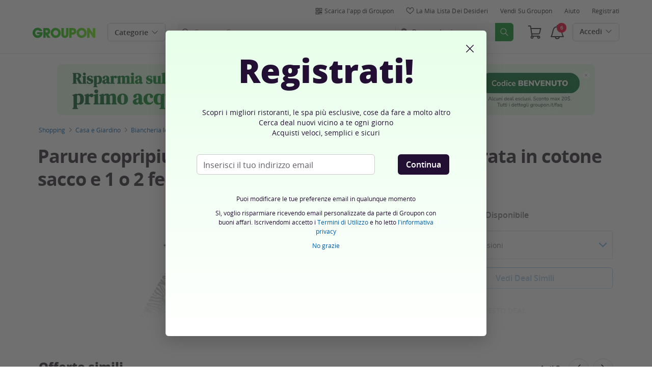

--- FILE ---
content_type: text/html; charset=utf-8
request_url: https://www.groupon.it/deals/parure-copripiumino-made-in-italy-zebrata-cotone
body_size: 55065
content:

<!DOCTYPE html>
<!-- deal: gig_application_layout@7.0.141 a8f6b3e -->
<html lang="it">
<head data-app="deal" data-country="IT" data-lang="it" data-locale="it_IT" data-header="default" data-brand="groupon" data-gdpr="true" data-domain=".groupon.it" data-categoryid="goods"><meta charSet="utf-8"/><script type="text/javascript">
            window._AutofillCallbackHandler = window._AutofillCallbackHandler || function(){};
            window.PerformanceMonitoringJavascriptInterface = window.PerformanceMonitoringJavascriptInterface || {};
          </script><script defer="" type="text/javascript">
            window.exceptionsReported = {};

            window.stringsToFilter = [
              '33Across',
              '[GDN detector]',
              '[GPT]',
              '[{}]',
              'a.pub.network',
              'accounts.google.com',
              'apis.google.com',
              'apps.rokt.com',
              'CashApp RUM',
              'cdn.maptiler.com',
              'chrome-extension',
              'ChunkLoad',
              'Clipboard',
              'CONTROLLER_INITIALIZATION',
              'couldnt load reviews',
              'CSS_CHUNK_LOAD_FAILED',
              'Error Minified invariant #11793',
              'Error retrieving login status, fetch cancelled',
              'Error: Minified React error #301',
              'Error: Minified React error #418',
              'Error: Minified React error #423',
              'Error: Minified React error #425',
              'google-one-tap',
              'GSI_LOGGER',
              'gstatic.com/recaptcha',
              'Loading chunk',
              'malformed JSON response',
              'MetaMask:',
              'module AsyncScripts failed to initialize',
              'module TTDPassViewDetailsModal failed to initialize',
              'module Value Proposition failed to initialize',
              'module Wishlist failed to initialize',
              'module WishlistFullMenu failed to initialize',
              'moz-extension://',
              'No reCAPTCHA clients exist',
              'NS_ERROR_FAILURE',
              'NS_ERROR_FILE_CORRUPTED',
              'Object Not Found Matching Id',
              'Oops! Could not retrieve user reviews. Please try again later',
              'Panorama Browser Extension',
              'paypalobjects.com',
              'safari-extension://',
              'Script error.',
              'WELLDONE',
              'ws disconnected, reconnecting ...',
              'You are overriding current access token',
              '{"error":{"isTrusted":false},"reason":{},"trace":null}',
              '{"error":{"isTrusted":false},"trace":null}',
              '{"error":{"isTrusted":true},"reason":{},"trace":null}',
              '{"error":{"isTrusted":true},"trace":null}',
            ];

            window.isValidMessage = message => {
              for (let i = 0; i < stringsToFilter.length; i++) {
                if (message.indexOf(stringsToFilter[i]) > -1) {
                  return false;
                }
              }
              return true;
            };

            window.onerror = function (event, source, lineno, colno, error) {
              if(typeof window.OptimizeSuite !== 'undefined'){
                var message =  JSON.stringify({
                  error: event,
                  url: source,
                  line: lineno,
                  col: colno,
                  stack: error ? error.stack : null,
                  message: error ? error.message : null
                }).substring(0, 500);
                if(
                  window.isValidMessage(message) &&
                  !window.exceptionsReported[message]
                ){
                  window.exceptionsReported[message] = true;
                  window.OptimizeSuite.TrackingHub.add(
                    "uncaught-error", {
                      error: {
                        name: 'exception',
                        message: message
                      }
                    }
                  );
                }
              }
              return false;
            }

            if(typeof Promise !== 'undefined'){
              var state = { resolve: null, reject: null };
              class TraceablePromise extends Promise {
                  constructor(executor) {
                      super(wrappedExecutor);
                      function wrappedExecutor(resolve, reject) {
                          state.resolve = resolve;
                          state.reject = reject;
                      }
                      var resolve = state.resolve;
                      var reject = state.reject;
                      state.resolve = null;
                      state.reject = null;
                      var err = new Error("Non-failing tracing error");
                      this.__tracedError = err;
                      try {
                          executor(resolve, reject);
                      }
                      catch (err) {
                          reject(err);
                      }
                  }
              }

              window.Promise = TraceablePromise;

              window.onunhandledrejection = function (e) {
                if(typeof window.OptimizeSuite !== 'undefined'){
                  let trace =
                    e &&
                    e.promise && e.promise.__tracedError &&
                    e.promise.__tracedError.stack
                      ? e.promise.__tracedError.stack
                      : null
                  let message = JSON.stringify({
                    error: e,
                    reason: e.reason,
                    trace: trace
                  }).substring(0, 500);
                  if(window.isValidMessage(message))
                  window.OptimizeSuite.TrackingHub.add(
                    "uncaught-error", {
                      error: {
                        name: 'promiseRejection',
                        message: message
                      }
                    }
                  );
                }
              }
            }



            function hookLogType(logType) {
              var original = console[logType].bind(console)
              return function(){
                original.apply(console, arguments)
                if(typeof window.OptimizeSuite !== 'undefined'){
                  var message = JSON.stringify(Array.from(arguments)).substring(0, 200);
                  if(window.isValidMessage(message)){
                    window.OptimizeSuite.TrackingHub.add(
                      "uncaught-error", {
                        error: {
                          name: logType,
                          message: message
                        }
                      }
                    );
                  }
                }
              }
            }
            ['error'].forEach(logType=>{
              console[logType] = hookLogType(logType)
            })
          </script><script>
              try {
                var urlSearchParams = new URLSearchParams(window.location.search);
                var subscriberID = urlSearchParams.get('uu');
                if(subscriberID){
                  document.cookie="subscriberID="+subscriberID+"; path=/"
                }
              } catch (error) {
                //Do Nothing
              }
            </script><title>Fino a 49% su Parure copripiumino Made in Italy in cotone | Groupon</title><meta http-equiv="x-dns-prefetch-control" content="on"/><link rel="preconnect" href="https://www2.grouponcdn.com" crossorigin=""/><link rel="preconnect" href="https://www1.grouponcdn.com" crossorigin=""/><link rel="preconnect" href="https://img.grouponcdn.com" crossorigin=""/><link rel="preload" href="https://www2.grouponcdn.com/layout/assets/Groupon-5e0a12d84d.woff2" crossorigin="" type="font/woff2" as="font"/><link rel="preload" href="https://www2.grouponcdn.com/layout/assets/desktop-grpn-v7.0-12e51cd2a4.css" as="style"/><link rel="stylesheet" href="https://www2.grouponcdn.com/layout/assets/desktop-grpn-v7.0-12e51cd2a4.css"/><link rel="preload" as="font" crossorigin="" type="font/woff2" href="https://www1.grouponcdn.com/layout/assets/OpenSansRegular-409ed3007d.woff2"/><link rel="preload" as="font" crossorigin="" type="font/woff2" href="https://www2.grouponcdn.com/layout/assets/OpenSansSemiBold-55b4120b52.woff2"/><link rel="preload" as="font" crossorigin="" type="font/woff2" href="https://www2.grouponcdn.com/layout/assets/OpenSansBold-2ecb7b1efc.woff2"/><link rel="preload" as="font" crossorigin="" type="font/woff2" href="https://www2.grouponcdn.com/layout/assets/OpenSansExtraBold-1666787ea3.woff2"/><link rel="preload" href="https://www1.grouponcdn.com/deals/assets/goods-d58f47a41f.css" as="style"/><link rel="stylesheet" href="https://www1.grouponcdn.com/deals/assets/goods-d58f47a41f.css"/><!-- --><link rel="preload" href="https://www2.grouponcdn.com/layout/assets/head.load-7de8f947be.js" as="script"/><link rel="preload" href="https://www2.grouponcdn.com/layout/assets/optimize-suite-v2-16d1e925c8.js" as="script" crossorigin="anonymous"/><link rel="preload" href="https://www2.grouponcdn.com/layout/assets/desktop-core-v7.0-38e52cd908.js" as="script" crossorigin="anonymous"/><link rel="preload" href="/deals/js/locale.js?country=IT&locale=it_IT&brand=groupon&version=722130f259" as="script"/><!-- --><script>
          window.LS_Mustache_Params = {
            ...window.LS_Mustache_Params,
            preloadGigJs: {
          gigJs: {"jquery":"https://www2.grouponcdn.com/layout/assets/jquery-93b8d90dd8.js","hogan":"https://www1.grouponcdn.com/layout/assets/hogan-cc8cd8ac0e.js","underscore":"https://www1.grouponcdn.com/layout/assets/underscore-46cc6df976.js","modernizr":"https://www1.grouponcdn.com/layout/assets/modernizr-976a10117d.js"},
          gigNames: 'underscore,jquery'
        }
          };
          (function ({ gigJs, gigNames }) {
  if (document.head.append) {
    gigNames.split(',').forEach(i => {
      if (gigJs[i]) {
        const link = document.createElement('link');
        link.rel = 'preload';
        link.as = 'script';
        link.href = gigJs[i];
        link.crossOrigin = 'anonymous';
        document.head.appendChild(link);
      }
    });
  }
})(window.LS_Mustache_Params['preloadGigJs']);

        </script><!-- --><link rel="preload" href="https://www2.grouponcdn.com/deals/assets/runtime-a75dc1ac2a.js" as="script"/><link rel="preload" href="https://www1.grouponcdn.com/deals/assets/base-53778d7a04.js" as="script"/><link rel="preload" href="https://www1.grouponcdn.com/deals/assets/goods-521968bbfb.js" as="script"/><!-- --><!-- --><link rel="preload" href="https://img.grouponcdn.com/deal/3JAQLNoGYew2sqkk89NC737Kyv2Q/3J-2048x1229/v1/c870x524.webp" as="image"/><!-- --><script>
            window.isBucketedForMbnxt = false;
            window.gtmData = {
              "data":"[{&quot;dl_site_name&quot;:&quot;GROUPON_IT&quot;,&quot;dl_site_country&quot;:&quot;IT&quot;,&quot;dl_site_language&quot;:&quot;it&quot;,&quot;dl_im_show&quot;:false,&quot;dl_redemption_location&quot;:{&quot;country&quot;:&quot;&quot;,&quot;state&quot;:&quot;&quot;,&quot;city&quot;:&quot;&quot;},&quot;dl_categories&quot;:[&quot;goods&quot;,&quot;articoli-per-la-casa&quot;,&quot;biancheria-letto&quot;,&quot;piumoni&quot;],&quot;dl_deal_types&quot;:[],&quot;dl_division&quot;:&quot;merchandising_it&quot;,&quot;dl_merchant&quot;:&quot;44024f3d-e4e0-4703-8492-fd15b845ef5e&quot;,&quot;dl_sku&quot;:&quot;parure-copripiumino-made-in-italy-zebrata-cotone&quot;,&quot;dl_permalink&quot;:&quot;parure-copripiumino-made-in-italy-zebrata-cotone&quot;,&quot;dl_deal_uuid&quot;:&quot;13e4ee0b-b1a5-45a4-a485-5a0b141aac04&quot;,&quot;dl_user_id&quot;:null,&quot;dl_purchased_groupon&quot;:&quot;&quot;,&quot;dl_tracking_event&quot;:&quot;deal/show&quot;,&quot;dl_deal_price&quot;:&quot;34.99&quot;,&quot;dl_currency&quot;:&quot;EUR&quot;,&quot;dl_channel&quot;:&quot;shopping&quot;,&quot;dl_category&quot;:&quot;goods&quot;,&quot;dl_category_sub&quot;:&quot;articoli-per-la-casa&quot;},{&quot;page&quot;:{&quot;type&quot;:&quot;Product&quot;,&quot;category&quot;:[&quot;goods&quot;,&quot;articoli-per-la-casa&quot;,&quot;biancheria-letto&quot;,&quot;piumoni&quot;],&quot;country&quot;:&quot;IT&quot;,&quot;language&quot;:&quot;it&quot;}},{&quot;event&quot;:&quot;view_item&quot;,&quot;currency&quot;:&quot;EUR&quot;,&quot;items&quot;:[{&quot;item_name&quot;:&quot;parure-copripiumino-made-in-italy-zebrata-cotone&quot;,&quot;item_id&quot;:&quot;13e4ee0b-b1a5-45a4-a485-5a0b141aac04&quot;,&quot;item_master_id&quot;:&quot;parure-copripiumino-made-in-italy-zebrata-cotone&quot;,&quot;item_brand&quot;:&quot;CO.INGROS.TEX SNC DI COLOMBI ALESSANDRO ANDREA &amp; FRANCESCO LUIGI&quot;,&quot;price&quot;:&quot;34.99&quot;,&quot;item_location_country&quot;:&quot;&quot;,&quot;item_location_state&quot;:&quot;&quot;,&quot;item_location_city&quot;:&quot;&quot;,&quot;item_division&quot;:&quot;merchandising_it&quot;,&quot;item_variant&quot;:&quot;Parure copripiumino Made in Italy in cotone: Singolo&quot;,&quot;item_merchant_id&quot;:&quot;44024f3d-e4e0-4703-8492-fd15b845ef5e&quot;,&quot;quantity&quot;:&quot;1&quot;,&quot;item_category1&quot;:&quot;goods&quot;,&quot;item_category2&quot;:&quot;articoli-per-la-casa&quot;,&quot;item_category3&quot;:&quot;biancheria-letto&quot;,&quot;item_category4&quot;:&quot;piumoni&quot;}]}]",
              "enabled":true,
              "id":"GTM-2QTW",
              "platform": "Desktop",
            };
          </script><meta name="viewport" content="width=device-width, initial-scale=1.0"/><meta name="description" content="Parure copripiumino Made in Italy con fantasia zebrata in cotone sacco e 1 o 2 federe, disponibile in 3 misure"/>
<!-- --><!-- --><!-- --><!-- --><link rel="canonical" href="https://www.groupon.it/deals/parure-copripiumino-made-in-italy-zebrata-cotone"/>
<!-- --><!-- --><!-- --><!-- --><!-- --><!-- --><!-- --><!-- --><!-- --><!-- --><!-- --><!-- --><!-- --><!-- --><meta name="csrf-token" content="8CjDEIrT-dnILEywyLwil7SJn_Wo1LaUmVh4"/><!-- --><!-- --><!-- --><!-- --><link rel="alternate" href="android-app://com.groupon/groupon/dispatch/it/deal/parure-copripiumino-made-in-italy-zebrata-cotone"/><link rel="alternate" href="ios-app://352683833/groupon/dispatch/it/deal/parure-copripiumino-made-in-italy-zebrata-cotone"/><meta property="al:android:app_name" content="Groupon"/><meta property="al:android:url" content="groupon://dispatch/it/deal/parure-copripiumino-made-in-italy-zebrata-cotone"/><meta property="al:android:package" content="com.groupon"/><meta property="al:ios:app_name" content="Groupon"/><meta property="al:ios:url" content="groupon://dispatch/it/deal/parure-copripiumino-made-in-italy-zebrata-cotone"/><meta property="al:ios:app_store_id" content="352683833"/><meta name="google-site-verification" content="xhm1hx6l0wa1C3xa62wzUb75nVFcSmCTXCHxefyqREk"/><meta name="yandex-verification" content="187c180295195682"/><link rel="manifest" href="/layout/manifest.json"/><meta name="request-id" content="15d4e247-17b1-4e4a-b499-fe20bfe01016"/><!-- --><!-- --><!-- --><meta name="twitter:site" content="groupon"/><!-- --><meta name="twitter:description" content="Copripiumini che creano un&amp;#8217;atmosfera accogliente e originale, rinnovando facilmente il look della camera da letto"/><!-- --><!-- --><meta name="twitter:title" content="Parure copripiumino Made in Italy con fantasia zebrata in cotone sacco e 1 o 2 federe, disponibile in 3 misure"/><!-- --><!-- --><!-- --><meta name="twitter:image:src" content="https://img.grouponcdn.com/deal/3JAQLNoGYew2sqkk89NC737Kyv2Q/3J-2048x1229/v1/t440x300.jpg"/><!-- --><meta name="twitter:image:width" content="440"/><!-- --><meta name="twitter:image:height" content="300"/><!-- --><!-- --><!-- --><!-- --><!-- --><!-- --><!-- --><!-- --><!-- --><meta property="fb:app_id" content="127126554019575"/><meta property="og:site_name" content="Groupon"/><meta property="og:locale:alternate" content="it_IT"/><meta property="og:title" content="Parure copripiumino Made in Italy con fantasia zebrata in cotone sacco e 1 o 2 federe, disponibile in 3 misure"/><!-- --><meta property="og:url" content="https://www.groupon.it/deals/parure-copripiumino-made-in-italy-zebrata-cotone"/><!-- --><meta property="og:description" content="Copripiumini che creano un&amp;#8217;atmosfera accogliente e originale, rinnovando facilmente il look della camera da letto"/><!-- --><meta property="og:image" content="https://img.grouponcdn.com/deal/3JAQLNoGYew2sqkk89NC737Kyv2Q/3J-2048x1229/v1/t440x300.jpg"/><!-- --><meta property="og:type" content="groupon:deal"/><!-- --><!-- --><!-- --><!-- --><!-- --><!-- --><!-- --><!-- --><!-- --><!-- --><!-- --><script id="dyn-config">
          window.LS_Mustache_Params = {
            ...window.LS_Mustache_Params,
            dynConfig: {
        fullStoryKey: '$wd1V#8^72Ei',
        finchLayoutConfig: {},
        finchAppConfig: {},
        expyLayoutConfig: {},
        expyAppConfig: {},
        optimizeConfig: {
              appConfig: {"page":{"id":"ef8a94a3-9430-4a3c-8a94-a394308a3cbc-1769018965674-TH0","app":"deal","channel":"main","country":"IT","lang":"it","locale":"it_IT","brand":"groupon","division":null,"parentEventId":null,"parentPageId":null,"url":"https%3A%2F%2Fwww.groupon.it%2Fdeals%2Fparure-copripiumino-made-in-italy-zebrata-cotone","requestId":"15d4e247-17b1-4e4a-b499-fe20bfe01016","bindingsVersion":"4.30.0","dealId":"parure-copripiumino-made-in-italy-zebrata-cotone","dealUUID":"13e4ee0b-b1a5-45a4-a485-5a0b141aac04","v2_public_beta":false,"dealStatus":"not_yet","type":"goods"},"session":{"id":"ef8a94a3-9430-4a3c-8a94-a394308a3cbc","referral":{"source":"direct"}},"user":{"browserId":"ff7d3204-a6ac-4722-bd32-04a6acd72294","consumerId":null,"consumerIdSource":null,"lat":null,"lng":null,"loggedIn":false,"scid":null,"visit":null,"platform":"desktop","os":"Mac OS","browser":"ClaudeBot","browserVersion":"1.0","device":"other","deviceType":"spider","userAgent":"Mozilla\/5.0 (Macintosh; Intel Mac OS X 10_15_7) AppleWebKit\/537.36 (KHTML, like Gecko) Chrome\/131.0.0.0 Safari\/537.36; ClaudeBot\/1.0; +claudebot@anthropic.com)","updatedParser":true,"subscriberID":null,"requestedWith":""},"cookieDomain":".groupon.it","seed":"ef8a94a3-9430-4a3c-8a94-a394308a3cbc","tracking":{"secureStorageEnabled":false},"advancedAnalytics":{"enabled":false,"serverDimensions":{}}},
              appName: 'deal',
              channel: 'shopping',
              cookieDomain: '.groupon.it',
              pageType: 'deals/show',
              
              
              
              layoutConfig: {"user":{"lat":"32.626","lng":"-97.363","gaClientId":""},"suiteData":{"config":{"googleAnalyticsTrackingId":"UA-62974313-3","unthrottleGoogleAnalytics":false,"beagleSizeThreshold":1000000,"gaClientId":"","gaSessionId":""},"division":"roma","country":"IT","channel":"main","cookieDomain":"www.groupon.it","appName":"deal"}},
              delayBloodhound: true
            }
      }
          };
          /* eslint-disable no-undef */
(function () {
  window.BOOMR = { t_lstart: +new Date() };
  (function (event) {
    window.addEventListener(
      event,
      () => {
        window.BOOMR.t_lonload = +new Date();
      },
      false
    );
  })('onpagehide' in window ? 'pageshow' : 'load');

  window.applicationConfig = {};

  window.Groupon || (window.Groupon = {});
  window.Groupon.Performance = {
    pageReady: allow => {
      if (allow) {
        if (typeof BOOMR.page_ready === 'function') {
          BOOMR.page_ready();
        } else if (BOOMR && !BOOMR.t_done) {
          BOOMR.t_done = new Date().getTime();
        }
      }
    },
  };
})();

/* eslint-disable no-undef */
(function () {
  window.googletag || (window.googletag = {});
  window.googletag.cmd || (googletag.cmd = []);
})();


(function ({
  optimizeConfig,
  finchLayoutConfig,
  finchAppConfig,
  expyLayoutConfig,
  expyAppConfig,
}) {
  window.Optimize = {
    ...optimizeConfig,
  };

  window.Optimize.finchConfig = (function () {
    const appConfig = finchAppConfig || {};
    const layoutConfig = finchLayoutConfig || {};

    for (const key in layoutConfig) {
      if (layoutConfig.hasOwnProperty(key)) {
        appConfig[key] = layoutConfig[key];
      }
    }

    return appConfig;
  })();

  window.Optimize.expyConfig = (function () {
    const appConfig = expyAppConfig || {};
    const layoutConfig = expyLayoutConfig || {};

    for (const key in layoutConfig) {
      if (layoutConfig.hasOwnProperty(key)) {
        appConfig[key] = layoutConfig[key];
      }
    }
    return appConfig;
  })();
})(window.LS_Mustache_Params['dynConfig']);

        </script><script id="boomr-loader">
          window.LS_Mustache_Params = {
            ...window.LS_Mustache_Params,
            boomerangLoader: {
        url: 'https://www1.grouponcdn.com/layout/assets/boomerang-sls-b441efbcaf.js'
      }
          };
          (function ({ url }) {
  window.applicationConfig = {};
  if (window.BOOMR && (window.BOOMR.version || window.BOOMR.snippetExecuted)) {
    return;
  }
  if (
    window.parent &&
    window.parent.window.BOOMR &&
    window.parent.window.BOOMR.snippetExecuted
  ) {
    return;
  }

  window.BOOMR = window.BOOMR || {};
  window.BOOMR.snippetStart = new Date().getTime();
  window.BOOMR.snippetExecuted = true;
  window.BOOMR.snippetVersion = 12;
  window.BOOMR.url = url;
  const where =
    document.currentScript || document.getElementsByTagName('script')[0];
  let promoted = false;
  let BOOMR_lstart = null;
  const LOADER_TIMEOUT = 3000;

  function promote() {
    if (promoted) {
      return;
    }

    const script = document.createElement('script');
    script.id = 'boomr-scr-as';
    script.src = window.BOOMR.url;
    script.crossOrigin = 'anonymous';
    script.async = true;
    where.parentNode.appendChild(script);

    promoted = true;
  }

  function iframeLoader(wasFallback) {
    promoted = true;
    let dom,
      doc = document,
      win = window;
    window.BOOMR.snippetMethod = wasFallback ? 'if' : 'i';

    const bootstrap = function (parent, scriptId) {
      const script = doc.createElement('script');
      script.id = scriptId || 'boomr-if-as';
      script.src = window.BOOMR.url;

      BOOMR_lstart = new Date().getTime();

      parent = parent || doc.body;
      parent.appendChild(script);
    };

    const iframe = document.createElement('IFRAME');
    iframe.src = 'about:blank';
    iframe.title = '';
    iframe.role = 'presentation';
    iframe.loading = 'eager';
    const iframeStyle = (iframe.frameElement || iframe).style;
    iframeStyle.width = 0;
    iframeStyle.height = 0;
    iframeStyle.border = 0;
    iframeStyle.display = 'none';
    where.parentNode.appendChild(iframe);

    try {
      win = iframe.contentWindow;
      doc = win.document.open();
    } catch (e) {
      dom = document.domain;
      iframe.src = `javascript:var d=document.open();d.domain='${dom}';void(0);`;
      win = iframe.contentWindow;
      doc = win.document.open();
    }

    if (dom) {
      doc._boomrl = function () {
        this.domain = dom;
        bootstrap();
      };
      doc.write('<bo' + "dy onload='document._boomrl();'>");
    } else {
      win.addEventListener(
        'load',
        () => {
          bootstrap();
        },
        false
      );
    }
    doc.close();
  }
  const link = document.createElement('link');
  if (
    link.relList &&
    typeof link.relList.supports === 'function' &&
    link.relList.supports('preload') &&
    'as' in link
  ) {
    window.BOOMR.snippetMethod = 'p';
    link.href = window.BOOMR.url;
    link.rel = 'preload';
    link.as = 'script';
    link.crossOrigin = 'anonymous';
    link.addEventListener('load', promote);
    link.addEventListener('error', () => {
      iframeLoader(true);
    });

    setTimeout(() => {
      if (!promoted) {
        iframeLoader(true);
      }
    }, LOADER_TIMEOUT);
    // eslint-disable-next-line no-unused-vars
    BOOMR_lstart = new Date().getTime();
    where.parentNode.appendChild(link);
  } else {
    iframeLoader(false);
  }

  function boomerangSaveLoadTime(e) {
    window.BOOMR_onload = (e && e.timeStamp) || new Date().getTime();
  }

  window.addEventListener('load', boomerangSaveLoadTime, false);
})(window.LS_Mustache_Params['boomerangLoader']);

        </script><script>
          window.Groupon.ads = { url: 'https://www1.grouponcdn.com/layout/assets/adframe-d7ae870b27.js' }
        </script><link type="application/opensearchdescription+xml" rel="search" title="Groupon" href="/layout/opensearch.xml?brand=groupon&amp;country=IT&amp;locale=it_IT"/><meta name="msapplication-config" content="/groupon/browserconfig.xml"/><link rel="apple-touch-icon" href="https://www2.grouponcdn.com/layout/assets/grpn-favicon-76x76-89e22f1b13.png" sizes="76x76"/><link rel="apple-touch-icon" href="https://www2.grouponcdn.com/layout/assets/grpn-favicon-152x152-d252f2e638.png" sizes="152x152"/><link rel="icon" href="https://www2.grouponcdn.com/layout/assets/grpn-favicon-96x96-a0ab412ac5.png" sizes="96x96" type="image/png"/><link rel="shortcut icon" href="https://www1.grouponcdn.com/layout/assets/grpn-favicon-0a23e1ce65.ico"/><link rel="mask-icon" href="https://www2.grouponcdn.com/layout/assets/grpn-favicon-069bf69fb3.svg" color="#53a318"/><script id="preact-config">
          "function"!=typeof Object.assign&&Object.defineProperty(Object,"assign",{value:function(e,t){"use strict";if(null==e)throw new TypeError("Cannot convert undefined or null to object");for(var n=Object(e),r=1;r<arguments.length;r++){var o=arguments[r];if(null!=o)for(var c in o)Object.prototype.hasOwnProperty.call(o,c)&&(n[c]=o[c])}return n},writable:!0,configurable:!0});
          function initReduxState(window) {
            var state = {"app":{"appName":"deal","brand":{"isGroupon":true,"title":"Groupon"},"country":"IT","lang":"it","locales":{"languages":["it"]},"mobile":false,"publicBetaEnabled":false,"googleClientId":"169314272487.apps.googleusercontent.com","facebookAppId":"127126554019575","id":6,"url":"https:\u002F\u002Fwww.groupon.it","defaultLocale":"it_IT","shortname":"IT","isBot":true},"t":{"newCookieBanner":{"privacy":"Il nostro utilizzo dei Cookies","consentText":"Utilizziamo cookies, inclusi quelli di terze parti, per migliorare la tua esperienza e mostrarti contenuti e promozioni personalizzati.","linkText":"Per saperne di più, leggi la nostra [Informativa sulla privacy] e la [Politica sui cookie].","myOptions":"Le mie opzioni","acceptAll":"Accetta tutto","rejectAll":"Rifiuta tutto","privacyLink":"https:\u002F\u002Fprivacy.groupon.co.uk\u002Fpolicies\u002Fit-IT\u002F"},"common":{"close":"chiudi","remove":"Rimuovi","cancel":"Cancella","hide":"Nascondi","details":"Dettagli"},"form":{"clear":"cancella"},"searchbar":{"dealPlaceholder":"Cerca su Groupon","locationPlaceholder":"Inserisci la tua posizione","nearMe":"Vicino a me","action":"Cerca"},"occasionLinks":{"navigateToCloDeals":"Groupon+"},"header":{"cart":"Carrello","notifications":"Notifications Inbox","categories":"Categorie","shopAll":"Visualizza tutte le offerte","hotelAndTravel":"Hotel & Viaggi","copyCode":"Copy code","failed":"Failed","copied":"Copied","grouponTitle":"Groupon","grouponHome":"Groupon home","mobileHeaderAriaLabel":"Mobile header","similarDealsTitle":"Similar Deals"},"search":{"recentSearches":"Ricerche recenti","recentLocations":"Indirizzi recenti","currentLocation":"Posizione attuale","popularSearches":"Ricerche di tendenza","recommendedSearches":"In base alla tua attività","helperMsg":"Cerca i deal nei dintorni di un indirizzo o un'attrazione","clearAll":"Cancella tutto","searchButtonAriaLabel":"search","locationInputInstructions":"Type to search for your location. Use arrow keys to navigate suggestions and Enter to select.","suggestionsDealRatingText":"Valutazioni","suggestionsDealDiscountText":"disconto","cloDeals":{"cloCheckText":"% Rimborso in contanti","cloSubText":"Gratuito da richiedere"},"verboseUrgencyPricing":{"from_text":"Da","ends_in_less_than_hour_left":"manca meno di un'ora","ends_in_hours_left_other":"%{count} ore rimaste","ends_in_hours_left_one":"Rimane meno di 1 Ora","ends_after_tomorrow":"Tempo limitato","ends_tomorrow":"Termina domani"},"distanceSuffix":"km","perNightSuffix":"\u002Fnt"},"notifications":{"back":"Back","headline":"Notifiche","emptyHeader":"Nessuna nuova notifica","emptyMessage":"Accedi per ricevere notifiche personalizzate su offerte, rimborsi, offerte speciali e altro ancora.","noAccountYet":"Non hai ancora un account?","signIn":"Accedi","signUp":"Iscriviti"},"error":{"locationGeneric":"C'è stato un errore","badLocation":"Non riusciamo a capire la tua posizione. Prova un altro CAP o modifica l'indirizzo.","locationAvailability":"Abbiamo difficoltà ad individuare la vostra posizione. [Vi preghiamo di controllare le impostazioni di localizzazione del vostro browser]."},"links":{"headerMerchantLink":"\u002Fmerchant?utm_medium=referral&utm_campaign=groupon-header1&utm_source=groupon","myMerchantCenterLink":"https:\u002F\u002Fmerchants.groupon.it\u002F","helpLink":"\u002Fcustomer_support"},"signinFlyout":{"linkText":"Login | Il mio account","signedInLink":"Il mio account","myStuff":"Accedi per vedere i tuoi Groupon","email":"Email","password":"Password","rememberMe":"Ricordami","forgotPassword":"Password dimenticata?","signIn":"Accedi","signInWith":"O accedi con","show":"Show","hide":"Hide","gdprSignInFlyout":"Facendo clic su un'opzione qui sotto, accetto i %link_terms_open%Termini e Condizioni d'uso%link_terms_close% e dichiaro di aver letto %link_privacy_open%l'Informativa sulla Privacy%link_privacy_close%.","required":"Necessario","requiredEmail":"Inserisci l'email","requiredPassword":"Inserisci password","invalidEmail":"Email non valida","invalidEmailOrPassword":"Email o password non validi","unknownError":"Si è verificato un errore inaspettato. Si prega di ricaricare la pagina e riprovare.","fbReauthTitle":"Groupon non ha ricevuto la tua email da Facebook, ma ne abbiamo bisogno per registrarti.","fbReauthDesc":"Se desideri condividerlo con noi in modo da poter usufruire degli accessi di Facebook puoi aggiornare le tue autorizzazioni di Facebook per darci accesso alla tua email. In caso contrario, è possibile registrarsi per creare un account Groupon senza utilizzare Facebook.","fbReauthButton":"Aggiorna i permessi Facebook","fbReauthClose":"No grazie"},"userNav":{"userHeadline":"Il mio account","myGroupons":"I miei Groupon","buyItAgain":"Compralo di nuovo","referAndEarn":"Consulta ed Ottieni","myGrouponPlusDeals":"My Groupon+ Deals","myWishlist":"La mia Lista dei Desideri","myGrouponBucks":"Crediti Groupon","myQRCode":"Scarica l'app di Groupon","myQRCodeText":"Scansiona per scaricare l'app di Groupon per IOS o Android.","myQRCodeButton":"Opzione SMS","paymentMethods":"Metodi di pagamento","dataAndPrivacy":"Dati e Privacy","myAccount":"I miei dati","accountDetails":"Dettagli dell'account","myEmailSubs":"Le mie newsletter","privacyCenter":"Centro privacy","privacyCenterLink":"\u002Flegal\u002Fprivacy-center","grouponSelect":"Groupon Select","grouponSelectLink":"\u002Fprograms\u002Fselect\u002Faccount","voucherArchive":"Vouchers bought before May 2017","myReservations":"Le mie prenotazioni","myCardLinkedDeals":"My Groupon+ Deals","howGrouponWorks":"How Groupon Works","myProfile":"Profilo","mySubscriptions":"Le mie newsletter","myGiftcard":"Riscattare la carta regalo","referAFriendMessage":"Invita un amico e ottieni € 6*","myMerchantCenter":"Il mio Merchant Center","signIn":"Login","signOut":"Esci","signUp":"Registrati","signInFlyoutSignUp":"Non sei registrato? Iscriviti","recentlyViewedDeals":"Visti recentemente","headerMerchant":"Vendi su Groupon","help":"Aiuto","skipToMainContent":"Vai al contenuto principale","tryNewDesign":"Nuovo design Groupon"},"cart":{"error":"Ci dispiace, si è verificato un errore durante il recupero del carrello. Riprova tra qualche minuto.","desc":"Il tuo carrello","empty":"Il tuo carrello è vuoto!","emptyText":"Fai la spesa! Riempi il carrello di prodotti hi-tech, gadget, oggetti per la casa, regali e altre offerte firmate","emptyTextUniversal":"È ora di riempire questo carrello con fantastiche offerte","emptyTextUniversalLink":"come queste!","goods":"Groupon Shopping","loading":"Caricamento del carrello...","price":"Prezzo","proceed":"Procedi all'acquisto","quantity":"Quantità","subtotal":"Subtotale","view":"Vedi carrello"},"cookieList":{"cookieUsedAtGroupon":"I cookie su Groupon","seeMoreInformation":"Vedi maggiori informazioni"},"promoBanner":{"useCode":"UTILIZZARE IL CODICE","withCode":"con il codice"},"gbucks":{"bannerText":"Utilizza i tuoi Crediti Groupon alla cassa!"},"dealRefresh":{"bannerText":"Le offerte si aggiornano in"},"shopify":{"goods":"Goods","redirectMessage":"By clicking here you will be redirected to a website run by High Street Hero","cancel":"Cancel","continue":"Continue"},"gig_back2top":{"text":"Torna su"},"donotsell":{"loading":"Loading....","fetch_error":"Failed to fetch content","link_text":"Do Not Sell or Share My Personal Information"},"app":{"qrCodeAlt":"qr code","appBannerAlt":"App Banner"},"footer":{"copyright":{"do_not_sell":"Do Not Sell or Share My Personal Information"}}},"location":{"address":"Roma e Lazio","division":"roma","lat":41.883,"lng":12.483},"navbar":{"flyouts":{"home":{"id":"home","categories":[],"columns":[]},"coupons":{"id":"coupons","label":"Buoni Sconto","url":"\u002Fbuoni-sconto","categories":[{"text":"Aliexpress","link":"\u002Fbuoni-sconto\u002Faliexpress"},{"text":"Amazon","link":"\u002Fbuoni-sconto\u002Famazon"},{"text":"Booking.com","link":"\u002Fbuoni-sconto\u002Fbooking"},{"text":"Colorland","link":"\u002Fbuoni-sconto\u002Fcolorland"},{"text":"DAZN","link":"\u002Fbuoni-sconto\u002Fdazn"},{"text":"eBay","link":"\u002Fbuoni-sconto\u002Febay"},{"text":"Farmacia Loreto Gallo","link":"\u002Fbuoni-sconto\u002Ffarmacia-loreto"},{"text":"GNV","link":"\u002Fbuoni-sconto\u002Fgnv"},{"text":"ITA Airways","link":"\u002Fbuoni-sconto\u002Fita-airways"},{"text":"ManoMano","link":"\u002Fbuoni-sconto\u002Fmanomano"},{"text":"MediaWorld","link":"\u002Fbuoni-sconto\u002Fmediaworld"},{"text":"MyProtein","link":"\u002Fbuoni-sconto\u002Fmyprotein"},{"text":"Norauto","link":"\u002Fbuoni-sconto\u002Fnorauto"},{"text":"Samsung","link":"\u002Fbuoni-sconto\u002Fsamsung"},{"text":"Sorgenia IT","link":"\u002Fbuoni-sconto\u002Fsorgenia"},{"text":"Temu","link":"\u002Fbuoni-sconto\u002Ftemu"},{"text":"Unieuro","link":"\u002Fbuoni-sconto\u002Funieuro"}],"columns":[[{"text":"Aliexpress","link":"\u002Fbuoni-sconto\u002Faliexpress","id":"aliexpress","url":"\u002Fbuoni-sconto\u002Faliexpress","name":"Aliexpress","tab":"coupons-tab"},{"text":"Amazon","link":"\u002Fbuoni-sconto\u002Famazon","id":"amazon","url":"\u002Fbuoni-sconto\u002Famazon","name":"Amazon","tab":"coupons-tab"},{"text":"Booking.com","link":"\u002Fbuoni-sconto\u002Fbooking","id":"bookingcom","url":"\u002Fbuoni-sconto\u002Fbooking","name":"Booking.com","tab":"coupons-tab"},{"text":"Colorland","link":"\u002Fbuoni-sconto\u002Fcolorland","id":"colorland","url":"\u002Fbuoni-sconto\u002Fcolorland","name":"Colorland","tab":"coupons-tab"},{"text":"DAZN","link":"\u002Fbuoni-sconto\u002Fdazn","id":"dazn","url":"\u002Fbuoni-sconto\u002Fdazn","name":"DAZN","tab":"coupons-tab"},{"text":"eBay","link":"\u002Fbuoni-sconto\u002Febay","id":"ebay","url":"\u002Fbuoni-sconto\u002Febay","name":"eBay","tab":"coupons-tab"}],[{"text":"Farmacia Loreto Gallo","link":"\u002Fbuoni-sconto\u002Ffarmacia-loreto","id":"farmacia-loreto-gallo","url":"\u002Fbuoni-sconto\u002Ffarmacia-loreto","name":"Farmacia Loreto Gallo","tab":"coupons-tab"},{"text":"GNV","link":"\u002Fbuoni-sconto\u002Fgnv","id":"gnv","url":"\u002Fbuoni-sconto\u002Fgnv","name":"GNV","tab":"coupons-tab"},{"text":"ITA Airways","link":"\u002Fbuoni-sconto\u002Fita-airways","id":"ita-airways","url":"\u002Fbuoni-sconto\u002Fita-airways","name":"ITA Airways","tab":"coupons-tab"},{"text":"ManoMano","link":"\u002Fbuoni-sconto\u002Fmanomano","id":"manomano","url":"\u002Fbuoni-sconto\u002Fmanomano","name":"ManoMano","tab":"coupons-tab"},{"text":"MediaWorld","link":"\u002Fbuoni-sconto\u002Fmediaworld","id":"mediaworld","url":"\u002Fbuoni-sconto\u002Fmediaworld","name":"MediaWorld","tab":"coupons-tab"},{"text":"MyProtein","link":"\u002Fbuoni-sconto\u002Fmyprotein","id":"myprotein","url":"\u002Fbuoni-sconto\u002Fmyprotein","name":"MyProtein","tab":"coupons-tab"}],[{"text":"Norauto","link":"\u002Fbuoni-sconto\u002Fnorauto","id":"norauto","url":"\u002Fbuoni-sconto\u002Fnorauto","name":"Norauto","tab":"coupons-tab"},{"text":"Samsung","link":"\u002Fbuoni-sconto\u002Fsamsung","id":"samsung","url":"\u002Fbuoni-sconto\u002Fsamsung","name":"Samsung","tab":"coupons-tab"},{"text":"Sorgenia IT","link":"\u002Fbuoni-sconto\u002Fsorgenia","id":"sorgenia-it","url":"\u002Fbuoni-sconto\u002Fsorgenia","name":"Sorgenia IT","tab":"coupons-tab"},{"text":"Temu","link":"\u002Fbuoni-sconto\u002Ftemu","id":"temu","url":"\u002Fbuoni-sconto\u002Ftemu","name":"Temu","tab":"coupons-tab"},{"text":"Unieuro","link":"\u002Fbuoni-sconto\u002Funieuro","id":"unieuro","url":"\u002Fbuoni-sconto\u002Funieuro","name":"Unieuro","tab":"coupons-tab"}]]},"getaways":{"id":"getaways","baseUrl":"\u002Ftravel\u002Froma","categories":[{"id":"attivita-all-aria-aperta","name":"Attività all'aria aperta","count":12,"children":[{"id":"stazione-sciistica","name":"Stazione Sciistica","count":6},{"id":"montagna","name":"Montagna","count":3}],"url":"\u002Ftravel\u002Fattivita-all-aria-aperta"},{"id":"citta","name":"Città","count":48,"children":[{"id":"europa","name":"Europa","count":40}],"url":"\u002Ftravel\u002Fcitta"},{"id":"crociera","name":"Crociera","count":3,"url":"\u002Ftravel\u002Fcrociera"},{"id":"destinazioni-balneari","name":"Destinazioni Balneari","count":16,"url":"\u002Ftravel\u002Fdestinazioni-balneari"},{"id":"viaggi-di-famiglia","name":"Famiglia","count":9,"url":"\u002Ftravel\u002Fviaggi-di-famiglia"},{"id":"gastronomia","name":"Gastronomia","count":87,"url":"\u002Ftravel\u002Fgastronomia"},{"id":"lusso","name":"Lusso","count":3,"url":"\u002Ftravel\u002Flusso"},{"id":"parchiacquatici","name":"Parchi Acquatici","count":1,"url":"\u002Ftravel\u002Fparchiacquatici"},{"id":"romantico","name":"Romantico","count":109,"url":"\u002Ftravel\u002Fromantico"},{"id":"spa-e-benessere","name":"Spa & Benessere","count":85,"children":[{"id":"spa-fughe","name":"Spa","count":85}],"url":"\u002Ftravel\u002Fspa-e-benessere"},{"id":"volo-incluso","name":"Volo Incluso","count":719,"url":"\u002Ftravel\u002Fvolo-incluso"}],"columns":[[{"id":"attivita-all-aria-aperta","name":"Attività all'aria aperta","count":12,"children":[{"id":"stazione-sciistica","name":"Stazione Sciistica","count":6},{"id":"montagna","name":"Montagna","count":3}],"url":"\u002Ftravel\u002Fattivita-all-aria-aperta","tab":"getaways-tab"},{"id":"citta","name":"Città","count":48,"children":[{"id":"europa","name":"Europa","count":40}],"url":"\u002Ftravel\u002Fcitta","tab":"getaways-tab"},{"id":"crociera","name":"Crociera","count":3,"url":"\u002Ftravel\u002Fcrociera","tab":"getaways-tab"},{"id":"destinazioni-balneari","name":"Destinazioni Balneari","count":16,"url":"\u002Ftravel\u002Fdestinazioni-balneari","tab":"getaways-tab"},{"id":"viaggi-di-famiglia","name":"Famiglia","count":9,"url":"\u002Ftravel\u002Fviaggi-di-famiglia","tab":"getaways-tab"},{"id":"gastronomia","name":"Gastronomia","count":87,"url":"\u002Ftravel\u002Fgastronomia","tab":"getaways-tab"}],[{"id":"lusso","name":"Lusso","count":3,"url":"\u002Ftravel\u002Flusso","tab":"getaways-tab"},{"id":"parchiacquatici","name":"Parchi Acquatici","count":1,"url":"\u002Ftravel\u002Fparchiacquatici","tab":"getaways-tab"},{"id":"romantico","name":"Romantico","count":109,"url":"\u002Ftravel\u002Fromantico","tab":"getaways-tab"},{"id":"spa-e-benessere","name":"Spa & Benessere","count":85,"children":[{"id":"spa-fughe","name":"Spa","count":85}],"url":"\u002Ftravel\u002Fspa-e-benessere","tab":"getaways-tab"},{"id":"volo-incluso","name":"Volo Incluso","count":719,"url":"\u002Ftravel\u002Fvolo-incluso","tab":"getaways-tab"}]]},"goods":{"id":"goods","shopAllTitle":"Tutti i %category%","flatLinks":[{"id":"goods-clearance","url":"\u002Foccasion\u002Fgoods-lp-clearance","name":"Occasioni speciali"},{"id":"all","name":"Tutti i Categorie","count":3276,"url":"\u002Fgoods\u002Fall"}],"categories":[{"id":"v-oggettistica","name":"Accessori Personalizzati","count":7,"imgThreshold":10,"children":[{"id":"abiti-e-accessori-personalizzati","name":"Abiti e accessori personalizzati","count":2,"label":"","url":"\u002Fgoods\u002Fabiti-e-accessori-personalizzati"},{"id":"accessori-per-la-cucina-personalizzati","name":"Accessori per la cucina personalizzati","count":2,"label":"Utensili da cucina personalizzati","url":"\u002Fgoods\u002Faccessori-per-la-cucina-personalizzati"},{"id":"articoli-novita-personalizzati","name":"Articoli novità personalizzati","count":4,"label":"Articoli sportivi personalizzati","url":"\u002Fgoods\u002Farticoli-novita-personalizzati"}],"url":"\u002Fgoods\u002Fv-oggettistica","title":"Tutti i Accessori Personalizzati"},{"id":"food-e-pulizia-casa","name":"Alimentari, Pulizia e Cura della casa","count":89,"imgUrl":"\u002F\u002Fimg.grouponcdn.com\u002Fsls\u002FToUaWowMU8rrzebFb6RGJxvVCXJ\u002Fgcx-groceries-household-and-pets-EMEA-335x315\u002Fv1\u002Fq75","imgThreshold":11,"children":[{"id":"bevande-alcoliche","name":"Bevande alcoliche","count":6,"label":"Vino e Spumanti","url":"\u002Fgoods\u002Fbevande-alcoliche"},{"id":"bibite","name":"Bibite","count":12,"label":"Caffè,Succhi e Bevande,Tè e Infusi","url":"\u002Fgoods\u002Fbibite"},{"id":"cbd","name":"CBD","count":6,"label":"Oli e tinture,Sigarette elettroniche","url":"\u002Fgoods\u002Fcbd"},{"id":"v-cibo","name":"Prodotti Alimentari","count":8,"label":"Ceste regalo","url":"\u002Fgoods\u002Fv-cibo"},{"id":"v-prodotti-indispensabili-per-la-casa","name":"Prodotti per la Casa","count":55,"label":"Detersivi per il bucato,Detersivi per lavasto...","url":"\u002Fgoods\u002Fv-prodotti-indispensabili-per-la-casa"},{"id":"vendita-tabacco","name":"Tabacco","count":5,"label":"Liquido e ricariche per sigarette elettronich...","url":"\u002Fgoods\u002Fvendita-tabacco"}],"url":"\u002Fgoods\u002Ffood-e-pulizia-casa","title":"Tutti i Alimentari, Pulizia e Cura della casa"},{"id":"materiali-di-consumo-per-animali","name":"Animali","count":42,"imgUrl":"\u002F\u002Fimg.grouponcdn.com\u002Fsls\u002F2Vu58rtAVhL15DgsLPnhBAvUdzGo\u002Fgcx-pet-supplies-emea-335x300\u002Fv1\u002Fq75","imgThreshold":11,"children":[{"id":"materiali-di-consumo-per-cani","name":"Cani","count":15,"label":"Addestramento per cani,Collari e guinzagli pe...","url":"\u002Fgoods\u002Fmateriali-di-consumo-per-cani"},{"id":"materiali-di-consumo-per-gatti","name":"Gatti","count":17,"label":"Alberi, tiragraffi e letti per gatti,Collari...","url":"\u002Fgoods\u002Fmateriali-di-consumo-per-gatti"}],"url":"\u002Fgoods\u002Fmateriali-di-consumo-per-animali","title":"Tutti i Animali"},{"id":"auto-e-manutenzione-casa","name":"Auto & Manutenzione Casa","count":427,"imgUrl":"\u002F\u002Fimg.grouponcdn.com\u002Fsls\u002F2pw5tevLnAVZfRyZ2izH9otR2iU5\u002Fgcx-auto-and-home-improvement-335x323\u002Fv1\u002Fq75","imgThreshold":12,"children":[{"id":"attrezzature-elettriche-da-esterno","name":"Attrezzature elettriche da esterno","count":2,"label":"Soffiatori per foglie,Tosaerba","url":"\u002Fgoods\u002Fattrezzature-elettriche-da-esterno"},{"id":"ricambi","name":"Auto e Moto","count":40,"label":"Accessori esterni auto,Accessori per interni...","url":"\u002Fgoods\u002Fricambi"},{"id":"barbecue-e-accessori","name":"Barbecue e accessori","count":14,"label":"Accessori per cottura alla griglia,Griglie","url":"\u002Fgoods\u002Fbarbecue-e-accessori"},{"id":"riscaldatori-esterni-e-bracieri","name":"Caloriferi da esterno e bracieri","count":1,"label":"","url":"\u002Fgoods\u002Friscaldatori-esterni-e-bracieri"},{"id":"dispositivi-elettrici","name":"Dispositivi elettrici","count":5,"label":"Batterie","url":"\u002Fgoods\u002Fdispositivi-elettrici"},{"id":"domotica-v1","name":"Domotica","count":1,"label":"Accessori","url":"\u002Fgoods\u002Fdomotica-v1"},{"id":"prodotti-giardino-terrazzo","name":"Giardino e terrazzo","count":249,"label":"Casette e armadi da esterno,Giardinaggio,Pest...","url":"\u002Fgoods\u002Fprodotti-giardino-terrazzo"},{"id":"illuminazione","name":"Illuminazione","count":18,"label":"Illuminazione novità,Lampadine","url":"\u002Fgoods\u002Filluminazione"},{"id":"lavori-domestici","name":"Manutenzione casa","count":64,"label":"Elettrodomestici,Ferramenta,Materiali da cost...","url":"\u002Fgoods\u002Flavori-domestici"},{"id":"articoli-per-riscaldamento-e-aria-condizionata","name":"Riscaldamento e aria condizionata","count":21,"label":"Caloriferi,Condizionatori,Deumidificatori,Ven...","url":"\u002Fgoods\u002Farticoli-per-riscaldamento-e-aria-condizionata"},{"id":"utensili-manuali-ed-elettrici","name":"Utensili manuali ed elettrici","count":12,"label":"Accessori per utensili elettrici,Utensili ele...","url":"\u002Fgoods\u002Futensili-manuali-ed-elettrici"}],"url":"\u002Fgoods\u002Fauto-e-manutenzione-casa","title":"Tutti i Auto & Manutenzione Casa"},{"id":"articoli-per-la-casa","name":"Casa e Giardino","count":1832,"imgUrl":"\u002F\u002Fimg.grouponcdn.com\u002Fsls\u002F411xJPrYqD1Zvsuoa8zoWaGbmrdF\u002Fgcx-home-and-garden-emea-335x188\u002Fv1\u002Fq75","imgThreshold":12,"children":[{"id":"arredamento-e-tappeti","name":"Arredamento","count":375,"label":"Camera da letto,Camerette,Cucina e salotto,Mo...","url":"\u002Fgoods\u002Farredamento-e-tappeti"},{"id":"bagno","name":"Bagno","count":68,"label":"Accappatoi,Accessori WC e Sanitari,Accessori...","url":"\u002Fgoods\u002Fbagno"},{"id":"biancheria-letto","name":"Biancheria letto","count":432,"label":"Completi letto,Coprimaterassi e Topper,Guanci...","url":"\u002Fgoods\u002Fbiancheria-letto"},{"id":"complementi-d-arredo","name":"Complementi d'arredo","count":212,"label":"Accessori decorativi,Copridivani,Lampade e La...","url":"\u002Fgoods\u002Fcomplementi-d-arredo"},{"id":"decorazione-esterni-v1","name":"Complementi e deco per giardino","count":104,"label":"Cuscini, tende e zanzariere,Gazebo, ombrellon...","url":"\u002Fgoods\u002Fdecorazione-esterni-v1"},{"id":"cucina-e-sala-da-pranzo","name":"Cucina e sala da pranzo","count":131,"label":"Bicchieri, calici e tazze,Caffè, tè ed espres...","url":"\u002Fgoods\u002Fcucina-e-sala-da-pranzo"},{"id":"decorazioni-murali","name":"Decorazione Pareti","count":4,"label":"Adesivi parete e stickers decorativi,Fotograf...","url":"\u002Fgoods\u002Fdecorazioni-murali"},{"id":"decorazioni-stagionali","name":"Decorazioni stagionali","count":71,"label":"Illuminazione stagionale,Natale,Stagioni gene...","url":"\u002Fgoods\u002Fdecorazioni-stagionali"},{"id":"elettrodomestici","name":"Elettrodomestici","count":52,"label":"Ferri da stiro,Lavatrici e asciugatrici,Macch...","url":"\u002Fgoods\u002Felettrodomestici"},{"id":"v1-materassi","name":"Materassi","count":170,"label":"Materassi,Toppers","url":"\u002Fgoods\u002Fv1-materassi"},{"id":"v1-organizzazione-spazi","name":"Organizzazione spazi","count":73,"label":"Appendiabiti e arredi per l'ingresso,Armadio...","url":"\u002Fgoods\u002Fv1-organizzazione-spazi"},{"id":"cura-e-pulizia-pavimenti","name":"Pulizia e cura pavimenti","count":16,"label":"Aspirapolvere","url":"\u002Fgoods\u002Fcura-e-pulizia-pavimenti"},{"id":"riscaldamento-e-condizionamento","name":"Riscaldamento e Aria condizionata","count":22,"label":"Condizionatori e raffrescatori,Deumidificator...","url":"\u002Fgoods\u002Friscaldamento-e-condizionamento"},{"id":"terrazza-e-giardino","name":"Terrazza e giardino","count":475,"label":"Attrezzi per Giardinaggio,Barbecue e Grill,Ba...","url":"\u002Fgoods\u002Fterrazza-e-giardino"},{"id":"v-accessori-ufficio-e-scuola","name":"Ufficio e scuola","count":39,"label":"Inchiostro e toner,Materiali Scolastici,Mobil...","url":"\u002Fgoods\u002Fv-accessori-ufficio-e-scuola"},{"id":"valigie","name":"Valigieria","count":104,"label":"Accessori da Viaggio,Borse da palestra,Set di...","url":"\u002Fgoods\u002Fvaligie"}],"url":"\u002Fgoods\u002Farticoli-per-la-casa","title":"Tutti i Casa e Giardino"},{"id":"articoli-di-elettronica","name":"Elettronica","count":121,"imgUrl":"\u002F\u002Fimg.grouponcdn.com\u002Fsls\u002FZgivtZX6D7iPGydfW4kR81qkkB8\u002Fgcx-electronics-335x205\u002Fv1\u002Fq75","imgThreshold":12,"children":[{"id":"cellulari-e-accessori","name":"Cellulari e accessori","count":27,"label":"Accessori per smartphone,Batterie di ricambio...","url":"\u002Fgoods\u002Fcellulari-e-accessori"},{"id":"computer-e-tablet","name":"Computer e Tablet","count":13,"label":"Accessori informatica,Accessori per tablet,Ha...","url":"\u002Fgoods\u002Fcomputer-e-tablet"},{"id":"videogiochi","name":"Console e Videogiochi","count":10,"label":"Console per videogiochi,Game Gear,Videogiochi...","url":"\u002Fgoods\u002Fvideogiochi"},{"id":"dispositivi-e-gps-per-automobili","name":"Dispositivi GPS","count":10,"label":"Antifurti e telecomandi,Sistemi GPS,Supporti...","url":"\u002Fgoods\u002Fdispositivi-e-gps-per-automobili"},{"id":"v1-domotica","name":"Domotica","count":1,"label":"TV e Home Theater","url":"\u002Fgoods\u002Fv1-domotica"},{"id":"fotocamere-e-videocamere","name":"Foto, video e sorveglianza","count":18,"label":"Action Cameras e Droni,Fotocamere Digitali Co...","url":"\u002Fgoods\u002Ffotocamere-e-videocamere"},{"id":"tecnologia-indossabile","name":"Indossabili","count":8,"label":"Accessori smartwatch,Activity tracker,Smartwa...","url":"\u002Fgoods\u002Ftecnologia-indossabile"},{"id":"audio-portatile","name":"Lettori Portatili Audio e Video","count":24,"label":"Auricolari,Casse acustiche portatili,Cuffie","url":"\u002Fgoods\u002Faudio-portatile"},{"id":"elettronica-e-forniture-per-ufficio","name":"Pile e Caricabatterie","count":2,"label":"Stampanti e Scanner","url":"\u002Fgoods\u002Felettronica-e-forniture-per-ufficio"},{"id":"strumenti-musicali","name":"Strumenti musicali","count":3,"label":"Attrezzature per DJ","url":"\u002Fgoods\u002Fstrumenti-musicali"},{"id":"televisioni-e-home-theatre","name":"Televisioni e Sistemi Audio Video","count":10,"label":"Accessori Home Theater,Dispositivi per lo Str...","url":"\u002Fgoods\u002Ftelevisioni-e-home-theatre"}],"url":"\u002Fgoods\u002Farticoli-di-elettronica","title":"Tutti i Elettronica"},{"id":"giocattoli","name":"Giocattoli","count":36,"imgThreshold":10,"children":[{"id":"bambole","name":"Bambole","count":1,"label":"Giocattoli apprendimento e sviluppo","url":"\u002Fgoods\u002Fbambole"},{"id":"costruzioni-bambini","name":"Costruzioni","count":14,"label":"","url":"\u002Fgoods\u002Fcostruzioni-bambini"},{"id":"arts-e-crafts-bambini","name":"Fai da te","count":1,"label":"Accessori per arte e disegno","url":"\u002Fgoods\u002Farts-e-crafts-bambini"},{"id":"giochi-educativi","name":"Giocattoli educativi e STEM","count":4,"label":"","url":"\u002Fgoods\u002Fgiochi-educativi"},{"id":"v1-giochi-da-esterno","name":"Giochi da esterno","count":3,"label":"Attività all'aperto,Gonfiabili,Sabbiere e gio...","url":"\u002Fgoods\u002Fv1-giochi-da-esterno"},{"id":"giochi-elettronici","name":"Giochi elettronici","count":4,"label":"","url":"\u002Fgoods\u002Fgiochi-elettronici"},{"id":"libri-per-bambini","name":"Libri","count":1,"label":"","url":"\u002Fgoods\u002Flibri-per-bambini"},{"id":"pupazzi-e-bambole","name":"Pupazzi","count":5,"label":"Animali peluche e burattini,Bambole,Set da gi...","url":"\u002Fgoods\u002Fpupazzi-e-bambole"},{"id":"puzzle-e-giochi-in-scatola","name":"Puzzle e giochi in scatola","count":2,"label":"Giochi,Puzzle","url":"\u002Fgoods\u002Fpuzzle-e-giochi-in-scatola"}],"url":"\u002Fgoods\u002Fgiocattoli","title":"Tutti i Giocattoli"},{"id":"gioielli-e-orologi","name":"Gioielli e orologi","count":102,"imgUrl":"\u002F\u002Fimg.grouponcdn.com\u002Fsls\u002F233NAmdJfumuSeKFLDXv6ayJiJwq\u002Fgcx-jewelry-and-watches-335x288\u002Fv1\u002Fq75","imgThreshold":12,"children":[{"id":"gioielli-donna-con-diamanti","name":"Alta gioiellleria","count":3,"label":"Anelli,Braccialetti","url":"\u002Fgoods\u002Fgioielli-donna-con-diamanti"},{"id":"gioielli-donna-in-metallo","name":"Gioielli","count":4,"label":"Anelli,Braccialetti,Collane,Parure","url":"\u002Fgoods\u002Fgioielli-donna-in-metallo"},{"id":"gioielli-uomo","name":"Gioielli","count":3,"label":"Bracciali,Collane","url":"\u002Fgoods\u002Fgioielli-uomo"},{"id":"gioielli-per-bambini","name":"Gioielli per Bambini","count":1,"label":"Braccialetti","url":"\u002Fgoods\u002Fgioielli-per-bambini"},{"id":"gioielli-di-moda","name":"Gioielli trendy","count":70,"label":"Anelli,Braccialetti,Cavigliere,Collane,Collez...","url":"\u002Fgoods\u002Fgioielli-di-moda"},{"id":"orologi","name":"Orologi","count":21,"label":"Accessori per orologi,Orologi Donna,Orologi U...","url":"\u002Fgoods\u002Forologi"},{"id":"gioielli-donna-pietre-preziose-perle","name":"Pietre preziose e perle","count":2,"label":"Braccialetti","url":"\u002Fgoods\u002Fgioielli-donna-pietre-preziose-perle"}],"url":"\u002Fgoods\u002Fgioielli-e-orologi","title":"Tutti i Gioielli e orologi"},{"id":"intrattenimento-e-svago","name":"Intrattenimento","count":14,"imgUrl":"\u002F\u002Fimg.grouponcdn.com\u002Fsls\u002FHvHfzAW5xUnwdLM5fuWJmtVfTgT\u002Fgcx-entertainment-335x342\u002Fv1\u002Fq75","imgThreshold":10,"children":[{"id":"film-e-tv","name":"Film e TV","count":1,"label":"Sport","url":"\u002Fgoods\u002Ffilm-e-tv"},{"id":"libri","name":"Fotolibri","count":3,"label":"Crescita personale,Per ragazzi","url":"\u002Fgoods\u002Flibri"},{"id":"v1-videogiochi","name":"Videogiochi","count":10,"label":"Accessori,Console per videogiochi,Giochi,Novi...","url":"\u002Fgoods\u002Fv1-videogiochi"}],"url":"\u002Fgoods\u002Fintrattenimento-e-svago","title":"Tutti i Intrattenimento"},{"id":"articoli-da-donna","name":"Moda Donna","count":241,"imgUrl":"\u002F\u002Fimg.grouponcdn.com\u002Fsls\u002F3TjKpPSfgLrBmCRNCa8iah3xTDn\u002Fgcx-womens-clothing-shoes-and-accessories-335x440\u002Fv1\u002Fq75","imgThreshold":10,"children":[{"id":"abbigliamento-donna","name":"Abbigliamento","count":100,"label":"Abbigliamento sportivo,Bikini e abbigliamento...","url":"\u002Fgoods\u002Fabbigliamento-donna"},{"id":"accessori-donna","name":"Borse e accessori","count":65,"label":"Borse e pelletteria,Cappelli e accessori per...","url":"\u002Fgoods\u002Faccessori-donna"},{"id":"intimo-da-donna","name":"Intimo e lingerie","count":85,"label":"Calze Basic e Moda,Intimo e pigiami,Lingerie...","url":"\u002Fgoods\u002Fintimo-da-donna"},{"id":"scarpe-donna","name":"Scarpe","count":7,"label":"Pantofole e infradito,Sandali,Scarpe moda","url":"\u002Fgoods\u002Fscarpe-donna"},{"id":"taglie-forti-donna","name":"Taglie forti","count":4,"label":"Costumi,T-shirts e cardigan,Vestiti","url":"\u002Fgoods\u002Ftaglie-forti-donna"}],"url":"\u002Fgoods\u002Farticoli-da-donna","title":"Tutti i Moda Donna"},{"id":"articoli-da-uomo","name":"Moda uomo","count":406,"imgUrl":"\u002F\u002Fimg.grouponcdn.com\u002Fsls\u002F22XEFUdzbpEgfRtSE3rtny5bmMxY\u002Fgcx-mens-clothing-shoes-and-accessories-335x385\u002Fv1\u002Fq75","imgThreshold":10,"children":[{"id":"abbigliamento-uomo","name":"Abbigliamento","count":360,"label":"Abbigliamento sportivo,Bermuda,Calze e calzin...","url":"\u002Fgoods\u002Fabbigliamento-uomo"},{"id":"accessori-uomo","name":"Accessori e  borse","count":30,"label":"Borse,Cappelli, guanti e sciarpe,Cinture,Occh...","url":"\u002Fgoods\u002Faccessori-uomo"},{"id":"scarpe-uomo","name":"Scarpe","count":16,"label":"Pantofole e infradito,Sandali,Scarpe moda,Sne...","url":"\u002Fgoods\u002Fscarpe-uomo"}],"url":"\u002Fgoods\u002Farticoli-da-uomo","title":"Tutti i Moda uomo"},{"id":"prodotti-per-bambini-neonati-giocattoli","name":"Neonati e bambini","count":27,"imgUrl":"\u002F\u002Fimg.grouponcdn.com\u002Fsls\u002F4LrU8qM2xMb1ich1mnFf4L8Coqb5\u002Fgcx-baby-kids-and-toys-335x256\u002Fv1\u002Fq75","imgThreshold":12,"children":[{"id":"articoli-per-l-infanzia-v1","name":"Articoli per l'infanzia","count":4,"label":"Biancheria da letto per neonati,Decorazioni p...","url":"\u002Fgoods\u002Farticoli-per-l-infanzia-v1"},{"id":"articoli-per-neonati-e-bambini","name":"Attrezzature e attività","count":3,"label":"Borsa per pannolini,Box","url":"\u002Fgoods\u002Farticoli-per-neonati-e-bambini"},{"id":"giocattoli-per-neonato","name":"Giocattoli per neonato","count":1,"label":"","url":"\u002Fgoods\u002Fgiocattoli-per-neonato"},{"id":"libri-musica-film-per-bambini","name":"Libri, musica e film","count":1,"label":"Libri per bambini","url":"\u002Fgoods\u002Flibri-musica-film-per-bambini"},{"id":"moda-bimbi","name":"Moda Bimbi","count":1,"label":"Calzini e calzature","url":"\u002Fgoods\u002Fmoda-bimbi"},{"id":"moda-bambini-e-junior","name":"Moda bambini e junior","count":15,"label":"Abbigliamento per bambina,Abbigliamento per b...","url":"\u002Fgoods\u002Fmoda-bambini-e-junior"},{"id":"pannolini","name":"Pannolini","count":3,"label":"Borsa per pannolini,Pannolini","url":"\u002Fgoods\u002Fpannolini"},{"id":"salute-e-sicurezza","name":"Salute e sicurezza","count":1,"label":"Salute e cura del bambino","url":"\u002Fgoods\u002Fsalute-e-sicurezza"}],"url":"\u002Fgoods\u002Fprodotti-per-bambini-neonati-giocattoli","title":"Tutti i Neonati e bambini"},{"id":"prodotti-salute-e-bellezza","name":"Salute e bellezza","count":338,"imgUrl":"\u002F\u002Fimg.grouponcdn.com\u002Fsls\u002F4FjSAY2PaBQB1qZdeGm9TPEYnQwJ\u002Fgcx-health-and-beauty-335x207\u002Fv1\u002Fq75","imgThreshold":12,"children":[{"id":"v1-benessere-sessuale","name":"Articoli erotici e contraccezione","count":5,"label":"Preservativi e contraccettivi,Sexy toy per do...","url":"\u002Fgoods\u002Fv1-benessere-sessuale"},{"id":"bagno-e-corpo","name":"Bagno e corpo","count":12,"label":"Accessori da bagno,Cellulite e smagliature,Id...","url":"\u002Fgoods\u002Fbagno-e-corpo"},{"id":"cura-dei-capelli","name":"Cura dei capelli","count":36,"label":"Accessori per Capelli,Shampoo e balsami,Strum...","url":"\u002Fgoods\u002Fcura-dei-capelli"},{"id":"v1-cura-dei-denti","name":"Cura dei denti","count":15,"label":"Igiene orale bambini,Sbiancamento dei denti,S...","url":"\u002Fgoods\u002Fv1-cura-dei-denti"},{"id":"v1-cura-della-pelle","name":"Cura della pelle","count":35,"label":"Idratanti,Kit Viso e Corpo,Maschere,Prodotti...","url":"\u002Fgoods\u002Fv1-cura-della-pelle"},{"id":"v1-cura-personale-di-base","name":"Cura personale","count":40,"label":"Cura del piede,Cura di naso, orecchie e gola...","url":"\u002Fgoods\u002Fv1-cura-personale-di-base"},{"id":"v1-prodotti-per-doccia-e-rasatura","name":"Depilazione ed Epilazione","count":8,"label":"Accessori rasatura,Depilazione,Rasatura donna...","url":"\u002Fgoods\u002Fv1-prodotti-per-doccia-e-rasatura"},{"id":"cosmetici","name":"Make-Up","count":47,"label":"Borse trucco, beauty case e organizzatori,Cig...","url":"\u002Fgoods\u002Fcosmetici"},{"id":"aromaterapia-e-rilassamento","name":"Massaggio","count":19,"label":"Candele e Olii per massaggi,Elettrostimolator...","url":"\u002Fgoods\u002Faromaterapia-e-rilassamento"},{"id":"profumi","name":"Profumi","count":75,"label":"Profumi da donna,Profumi da uomo,Set fragranz...","url":"\u002Fgoods\u002Fprofumi"},{"id":"salute-e-cura-della-persona","name":"Salute della persona","count":19,"label":"Cure giornaliere,Cuscini, guanciali e cuscini...","url":"\u002Fgoods\u002Fsalute-e-cura-della-persona"},{"id":"uomo","name":"Uomo","count":11,"label":"Cura dei capelli,Depilazione Uomo","url":"\u002Fgoods\u002Fuomo"},{"id":"v1-vitamine-e-integratori","name":"Vitamine e integratori","count":63,"label":"Integratori e alimentazione sportiva,Integrat...","url":"\u002Fgoods\u002Fv1-vitamine-e-integratori"}],"url":"\u002Fgoods\u002Fprodotti-salute-e-bellezza","title":"Tutti i Salute e bellezza"},{"id":"articoli-sportivi-attivita-all-aperto","name":"Sport e attività all'aperto","count":206,"imgUrl":"\u002F\u002Fimg.grouponcdn.com\u002Fsls\u002F4XoHLGFbpys3HLSafv95GTaHWzRj\u002Fgcx-sports-and-outdoors-335x266\u002Fv1\u002Fq75","imgThreshold":12,"children":[{"id":"abbigliamento-e-scarpe","name":"Abbigliamento e scarpe","count":166,"label":"Abbigliamento Sportivo Uomo,Abbigliamento spo...","url":"\u002Fgoods\u002Fabbigliamento-e-scarpe"},{"id":"attivita-all-aperto","name":"Attività all'aperto","count":6,"label":"Caccia,Sport acquatici,Sport estremi,Sport in...","url":"\u002Fgoods\u002Fattivita-all-aperto"},{"id":"attrezzatura-campeggio","name":"Campeggio ed escursionismo","count":8,"label":"Accessori-da-campeggio,Coltelli e utensili,Lu...","url":"\u002Fgoods\u002Fattrezzatura-campeggio"},{"id":"v2-divertimento","name":"Divertimento","count":5,"label":"Giochi,Piscine e scivoli,Trampolini","url":"\u002Fgoods\u002Fv2-divertimento"},{"id":"esercizi-fitness","name":"Esercizi e Fitness","count":12,"label":"Accessori fitness,Attrezzi per il fitness,Car...","url":"\u002Fgoods\u002Fesercizi-fitness"},{"id":"vendita-gadget-sportivi","name":"Gadget sportivi","count":1,"label":"","url":"\u002Fgoods\u002Fvendita-gadget-sportivi"},{"id":"articoli-per-sport-di-squadra","name":"Sport di squadra","count":9,"label":"Baseball & Softball,Nuoto,Tennis","url":"\u002Fgoods\u002Farticoli-per-sport-di-squadra"}],"url":"\u002Fgoods\u002Farticoli-sportivi-attivita-all-aperto","title":"Tutti i Sport e attività all'aperto"}]},"local":{"id":"local","baseUrl":"\u002Fbrowse\u002Froma","categories":[{"id":"auto-e-moto","name":"Auto e moto","count":4,"children":[{"id":"trasporti","name":"Mezzi di trasporto","count":3,"children":[{"id":"noleggio-auto","name":"Noleggio auto","count":2,"url":"\u002Fofferte\u002Fnoleggio-auto"},{"id":"autobus","name":"Autobus","count":1,"url":"\u002Fofferte\u002Fautobus"}],"url":"\u002Fofferte\u002Ftrasporti"},{"id":"officine","name":"Officine","count":1,"children":[{"id":"pneumatici","name":"Pneumatici","count":1,"url":"\u002Fofferte\u002Fpneumatici"}],"url":"\u002Fofferte\u002Fofficine"}],"url":"\u002Fofferte\u002Fauto-e-moto"},{"id":"centri-benessere","name":"Centri benessere e SPA","count":1,"url":"\u002Fofferte\u002Fcentri-benessere"},{"id":"eventi-e-tempo-libero","name":"Eventi e tempo libero","count":1,"url":"\u002Fofferte\u002Feventi-e-tempo-libero"},{"id":"negozi","name":"Negozi","count":8,"children":[{"id":"oggettistica","name":"Oggettistica","count":5,"children":[{"id":"gadget-personalizzati","name":"Gadget","count":3,"url":"\u002Fofferte\u002Fgadget-personalizzati"}],"url":"\u002Fofferte\u002Foggettistica"},{"id":"negozi-sport","name":"Sport","count":3,"url":"\u002Fofferte\u002Fnegozi-sport"},{"id":"abbigliamento","name":"Negozi di abbigliamento","count":2,"url":"\u002Fofferte\u002Fabbigliamento"},{"id":"svago","name":"Intrattenimento","count":1,"children":[{"id":"v2-libri","name":"Libri","count":1,"url":"\u002Fofferte\u002Fv2-libri"}],"url":"\u002Fofferte\u002Fsvago"},{"id":"salute-e-bellezza","name":"Salute e Bellezza","count":1,"url":"\u002Fofferte\u002Fsalute-e-bellezza"},{"id":"casalinghi","name":"Oggettistica Casa","count":1,"url":"\u002Fofferte\u002Fcasalinghi"}],"url":"\u002Fofferte\u002Fnegozi"},{"id":"all-deals","count":13,"name":"Tutti i Deal","url":"\u002Fofferte\u002Fall-deals"}],"columns":[[{"id":"auto-e-moto","name":"Auto e moto","count":4,"children":[{"id":"trasporti","name":"Mezzi di trasporto","count":3,"children":[{"id":"noleggio-auto","name":"Noleggio auto","count":2,"url":"\u002Fofferte\u002Fnoleggio-auto"},{"id":"autobus","name":"Autobus","count":1,"url":"\u002Fofferte\u002Fautobus"}],"url":"\u002Fofferte\u002Ftrasporti"},{"id":"officine","name":"Officine","count":1,"children":[{"id":"pneumatici","name":"Pneumatici","count":1,"url":"\u002Fofferte\u002Fpneumatici"}],"url":"\u002Fofferte\u002Fofficine"}],"url":"\u002Fofferte\u002Fauto-e-moto","tab":"local-tab"},{"id":"centri-benessere","name":"Centri benessere e SPA","count":1,"url":"\u002Fofferte\u002Fcentri-benessere","tab":"local-tab"},{"id":"eventi-e-tempo-libero","name":"Eventi e tempo libero","count":1,"url":"\u002Fofferte\u002Feventi-e-tempo-libero","tab":"local-tab"},{"id":"negozi","name":"Negozi","count":8,"children":[{"id":"oggettistica","name":"Oggettistica","count":5,"children":[{"id":"gadget-personalizzati","name":"Gadget","count":3,"url":"\u002Fofferte\u002Fgadget-personalizzati"}],"url":"\u002Fofferte\u002Foggettistica"},{"id":"negozi-sport","name":"Sport","count":3,"url":"\u002Fofferte\u002Fnegozi-sport"},{"id":"abbigliamento","name":"Negozi di abbigliamento","count":2,"url":"\u002Fofferte\u002Fabbigliamento"},{"id":"svago","name":"Intrattenimento","count":1,"children":[{"id":"v2-libri","name":"Libri","count":1,"url":"\u002Fofferte\u002Fv2-libri"}],"url":"\u002Fofferte\u002Fsvago"},{"id":"salute-e-bellezza","name":"Salute e Bellezza","count":1,"url":"\u002Fofferte\u002Fsalute-e-bellezza"},{"id":"casalinghi","name":"Oggettistica Casa","count":1,"url":"\u002Fofferte\u002Fcasalinghi"}],"url":"\u002Fofferte\u002Fnegozi","tab":"local-tab"},{"id":"all-deals","count":13,"name":"Tutti i Deal","url":"\u002Fofferte\u002Fall-deals","tab":"local-tab"}]]},"national":{"id":"national","categories":[{"text":"Deal Nazionali","link":"\u002Foccasion\u002Fdeal-nazionali"},{"text":"Eventi","link":"\u002Foccasion\u002Fnational-italia-eventi"},{"text":"Corsi online","link":"\u002Foccasion\u002Fnational-italia-corsi-online"},{"text":"Multisede","link":"\u002Foccasion\u002Fnational-italia-multisede"},{"text":"Top brand","link":"\u002Foccasion\u002Fnational-italia-topbrands"}]},"gifts":{"id":"gifts","categories":[{"text":"Idee Regalo","link":"\u002Fidee-regalo"},{"text":"Regali per la Festa della Mamma","link":"\u002Fidee-regalo\u002Ffesta-della-mamma"},{"text":"Regali per Lui","link":"\u002Fidee-regalo\u002Fidee-regalo-uomo"},{"text":"Regali per Lei","link":"\u002Fidee-regalo\u002Fidee-regalo-per-lei"},{"text":"Regali per la Coppia","link":"\u002Fidee-regalo\u002Fidee-regalo-coppia"},{"text":"Regali di Compleanno","link":"\u002Fidee-regalo\u002Fregali-di-compleanno"},{"text":"Regali a Prezzi Abbordabili","link":"\u002Fidee-regalo\u002Fregali-economici"},{"text":"Weekend Romantico","link":"\u002Fidee-regalo\u002Fweekend-romantico"},{"text":"Regali Personalizzati","link":"\u002Fidee-regalo\u002Fregali-personalizzati"}]},"tickets":{"id":"tickets","categories":[{"text":"Tutti gli eventi","link":"\u002Foccasion\u002Fbiglietti"},{"text":"Musica","link":"\u002Foccasion\u002Fbiglietti-musica"},{"text":"Sports","link":"\u002Foccasion\u002Fbiglietti-sport"},{"text":"Parchi e attrazioni","link":"\u002Foccasion\u002Fbiglietti-parchi-e-attrazioni"},{"text":"Spettacoli e cultura","link":"\u002Foccasion\u002Fbiglietti-spettacoli-e-cultura"}],"columns":[[{"text":"Tutti gli eventi","link":"\u002Foccasion\u002Fbiglietti","id":"tutti-gli-eventi","url":"\u002Foccasion\u002Fbiglietti","name":"Tutti gli eventi","tab":"tickets-tab"},{"text":"Musica","link":"\u002Foccasion\u002Fbiglietti-musica","id":"musica","url":"\u002Foccasion\u002Fbiglietti-musica","name":"Musica","tab":"tickets-tab"},{"text":"Sports","link":"\u002Foccasion\u002Fbiglietti-sport","id":"sports","url":"\u002Foccasion\u002Fbiglietti-sport","name":"Sports","tab":"tickets-tab"},{"text":"Parchi e attrazioni","link":"\u002Foccasion\u002Fbiglietti-parchi-e-attrazioni","id":"parchi-e-attrazioni","url":"\u002Foccasion\u002Fbiglietti-parchi-e-attrazioni","name":"Parchi e attrazioni","tab":"tickets-tab"},{"text":"Spettacoli e cultura","link":"\u002Foccasion\u002Fbiglietti-spettacoli-e-cultura","id":"spettacoli-e-cultura","url":"\u002Foccasion\u002Fbiglietti-spettacoli-e-cultura","name":"Spettacoli e cultura","tab":"tickets-tab"}]]}},"primary":[{"key":"home","url":"\u002F","bhw":"NavHome","label":"Home"},{"key":"things-to-do","url":"\u002Fbrowse?category=eventi-e-tempo-libero","bhw":"NavThingsToDo","label":"Cose da fare"},{"key":"beauty-and-spas","url":"\u002Fbrowse?category=centri-benessere","bhw":"NavBeautyAndSpas","label":"Bellezza e spa"},{"key":"food-and-drink","url":"\u002Fbrowse?category=mangiare-e-bere","bhw":"NavFoodAndDrink","label":"Mangiare e bere"},{"key":"local","url":"\u002Fofferte?topcategory=local","bhw":"NavLocal","label":"Vicino a te"},{"key":"goods","url":"\u002Fgoods","bhw":"NavGoods","label":"Shopping"},{"key":"getaways","url":"\u002Fgetaways","bhw":"NavTravel","label":"Hotel & Viaggi"},{"key":"tickets","url":"\u002Foccasion\u002Fbiglietti","bhw":"NavTickets","label":"Eventi"},{"key":"coupons","url":"\u002Fbuoni-sconto","bhw":"NavCoupons","label":"Buoni Sconto"}]},"inAppMessages":{"banner":{"id":385178,"message":"\u003Cimg src=\"https:\u002F\u002Fimg.grouponcdn.com\u002Fdeal\u002F4t8PaYugAJrUJKSGXzhbGa\u002Fsq-1056x100.webp\" alt=\"-5% sul tuo primo acquisto di Viaggi e Shopping con il codice BENVENUTO. Sconto max 20&euro;. Solo per nuovi utenti\"\u002F\u003E","title":"","promoDetails":{"promoCode":"BENVENUTO","startsAt":"2025-02-01T00:00:00+01:00","expiresAt":null,"past24HoursRedemptionCount":9,"message":"\u003Cimg src=\"https:\u002F\u002Fimg.grouponcdn.com\u002Fdeal\u002F4t8PaYugAJrUJKSGXzhbGa\u002Fsq-1056x100\" alt=\"-5% sul tuo primo acquisto di Viaggi e Shopping con il codice BENVENUTO. Sconto max 20&euro;. Solo per nuovi utenti\"\u002F\u003E"},"location":null,"bhd":"{\"id\":385178,\"context\":\"featured\",\"target\":\"landing\u002Fsale\",\"startAt\":\"2025-01-31T23:00:00Z\",\"endAt\":\"2026-01-21T18:09:25Z\",\"targetPages\":[\"homepage\",\"pull\",\"deal\"],\"messageUuid\":\"9616aeaa-d134-4bfa-97c1-d6a3f75ec892\",\"state\":\"unviewed\",\"message\":\"\u003Cimg src=\\\"https:\u002F\u002Fimg.grouponcdn.com\u002Fdeal\u002F4t8PaYugAJrUJKSGXzhbGa\u002Fsq-1056x100\\\" alt=\\\"-5% sul tuo primo acquisto di Viaggi e Shopping con il codice BENVENUTO. Sconto max 20&euro;. Solo per nuovi utenti\\\"\u002F\u003E\",\"displayPlacement\":\"HOMEBANNER\"}","url":"\u002Flanding\u002Fsale","categoryId":"goods"},"cartSize":0,"isSSR":true,"ribbonBanner":null,"multiBanner":[]},"auth":{"user":{},"error":null,"isAuthenticated":false,"isSSR":true}};
            window.__LS_INITIAL_STATE__ = state;
            state.flags = Object.assign({}, {
              
            });
          }
          initReduxState(window);
        </script><script id="ls-groupon-config">
          window.LS_Mustache_Params = {
            ...window.LS_Mustache_Params,
            gigConfig: {
        appName: 'deal',
        cards: '/layout/calls/cards',
        cartInfo: '/layout/cart/info',
        division: {"name":"Roma e Lazio","id":"roma","lat":41.883,"lng":12.483},
        googleClientId: '169314272487.apps.googleusercontent.com',
        loginIframe: '/login/iframe',
        mystuffLayout: undefined,
        
      }
          };
          (function ({
  appName,
  cards,
  cartInfo,
  division,
  googleClientId,
  loginIframe,
  mystuffLayout,
  myGroupons,
  myReservations,
  myLinkedDeals,
  myAccount,
  myProfile,
  myEmailSubs,
  voucherArchive,
}) {
  window.Groupon || (window.Groupon = {});

  if (division) {
    Groupon.division = division;
  }

  Groupon.endpoints = {
    ...(cartInfo && { cartInfo }),
    ...(cards && { cards }),
    ...(loginIframe && { loginIframe }),
  };

  Groupon.LS = {
    data: {
      ...(appName && { appName }),
      ...(googleClientId && { googleClientId }),
    },
    ...(mystuffLayout && {
      CurrentMyStuffApp: {
        ...(myGroupons && { myGroupons }),
        ...(myReservations && { myReservations }),
        ...(myLinkedDeals && { myLinkedDeals }),
        ...(myAccount && { myAccount }),
        ...(myProfile && { myProfile }),
        ...(myEmailSubs && { myEmailSubs }),
        ...(voucherArchive && { voucherArchive }),
      },
    }),
  };
})(window.LS_Mustache_Params['gigConfig']);

        </script><style id=preact-gig-stylesheet>[stylesheet-group="0"] {}
html {-ms-text-size-adjust: 100%; -webkit-text-size-adjust: 100%; -webkit-tap-highlight-color: rgba(0,0,0,0);}
body {margin: 0;}
button::-moz-focus-inner,input::-moz-focus-inner {border: 0; padding: 0;}
input::-webkit-inner-spin-button,input::-webkit-outer-spin-button,input::-webkit-search-cancel-button,input::-webkit-search-decoration,input::-webkit-search-results-button,input::-webkit-search-results-decoration {display: none;}
[stylesheet-group="0.1"] {}
:focus:not([data-focusvisible-polyfill]) {outline: none;}
[stylesheet-group="0.5"] {}
.css-4rbku5 {background-color: rgba(0,0,0,0.00); color: inherit; font: inherit; list-style: none; margin-bottom: 0px; margin-left: 0px; margin-right: 0px; margin-top: 0px; text-align: inherit; text-decoration: none;}
[stylesheet-group="1"] {}
.css-1gqpqjy {border: 0 solid black; box-sizing: border-box; margin-bottom: 0px; margin-left: 0px; margin-right: 0px; margin-top: 0px; overflow-wrap: break-word; padding-bottom: 0px; padding-left: 0px; padding-right: 0px; padding-top: 0px; word-wrap: break-word;}
.css-1dbjc4n {-ms-flex-align: stretch; -ms-flex-direction: column; -ms-flex-negative: 0; -ms-flex-preferred-size: auto; -webkit-align-items: stretch; -webkit-box-align: stretch; -webkit-box-direction: normal; -webkit-box-orient: vertical; -webkit-flex-basis: auto; -webkit-flex-direction: column; -webkit-flex-shrink: 0; align-items: stretch; border: 0 solid black; box-sizing: border-box; display: flex; flex-basis: auto; flex-direction: column; flex-shrink: 0; margin-bottom: 0px; margin-left: 0px; margin-right: 0px; margin-top: 0px; min-height: 0px; min-width: 0px; padding-bottom: 0px; padding-left: 0px; padding-right: 0px; padding-top: 0px; position: relative; z-index: 0;}
[stylesheet-group="2"] {}
.r-4qtqp9 {display: inline-block;}
.r-6koalj {display: flex;}
.r-7wsrs0 {border-bottom-color: #006E2E; border-left-color: #006E2E; border-right-color: #006E2E; border-top-color: #006E2E;}
.r-z2wwpe {border-bottom-left-radius: 4px; border-bottom-right-radius: 4px; border-top-left-radius: 4px; border-top-right-radius: 4px;}
.r-1phboty {border-bottom-style: solid; border-left-style: solid; border-right-style: solid; border-top-style: solid;}
.r-rs99b7 {border-bottom-width: 1px; border-left-width: 1px; border-right-width: 1px; border-top-width: 1px;}
.r-11rvh21 {border-bottom-color: #FFFFFF; border-left-color: #FFFFFF; border-right-color: #FFFFFF; border-top-color: #FFFFFF;}
.r-1ralwiz {border-bottom-color: #008A22; border-left-color: #008A22; border-right-color: #008A22; border-top-color: #008A22;}
.r-xoduu5 {display: inline-flex;}
[stylesheet-group="2.1"] {}
.r-1ybube5 {margin-left: 8px; margin-right: 8px;}
.r-zg41ew {margin-bottom: 10px; margin-top: 10px;}
.r-1pn2ns4 {padding-left: 8px; padding-right: 8px;}
.r-1vvnge1 {padding-bottom: 2px; padding-top: 2px;}
.r-1p4rafz {padding-left: 2px; padding-right: 2px;}
[stylesheet-group="2.2"] {}
.r-xd6kpl {padding-bottom: 8px;}
.r-rjixqe {line-height: 20px;}
.r-1b43r93 {font-size: 14px;}
.r-o8gllb {color: #2B2430;}
.r-1enofrn {font-size: 12px;}
.r-1cwl3u0 {line-height: 16px;}
.r-dnmrzs {max-width: 100%;}
.r-bnwqim {position: relative;}
.r-1plcrui {vertical-align: text-bottom;}
.r-lrvibr {-moz-user-select: none; -ms-user-select: none; -webkit-user-select: none; user-select: none;}
.r-yyyyoo {fill: currentcolor;}
.r-1d4mawv {margin-right: 4px;}
.r-c97pre {z-index: 999;}
.r-u8s1d {position: absolute;}
.r-1u2r3iz {fill: url(#linear-gradient);}
.r-1pgswnq {right: 12px;}
.r-xwxydf {fill: #615C66;}
.r-285fr0 {min-width: 16px;}
.r-1awozwy {-ms-flex-align: center; -webkit-align-items: center; -webkit-box-align: center; align-items: center;}
.r-1nuxz95 {background-color: #006E2E;}
.r-1777fci {-ms-flex-pack: center; -webkit-box-pack: center; -webkit-justify-content: center; justify-content: center;}
.r-17j37da {min-height: 35px;}
.r-1vr07ui {min-width: 35px;}
.r-1niwhzg {background-color: rgba(0,0,0,0.00);}
.r-11m81t6 {background-color: #008A22;}
.r-2827m6 {border-bottom-left-radius: 0;}
.r-e65k4z {border-bottom-right-radius: 6px;}
.r-1xozpzj {border-top-left-radius: 0;}
.r-ir6n1k {border-top-right-radius: 6px;}
.r-2yi16 {min-height: 36px;}
.r-1qi8awa {min-width: 36px;}
.r-o7ynqc {-webkit-transition-duration: 0.2s; transition-duration: 0.2s;}
.r-1j63xyz {-moz-transition-property: background-color; -webkit-transition-property: background-color; transition-property: background-color;}
.r-1hjwoze {height: 18px;}
.r-12ym1je {width: 18px;}
.r-17sp8yy {height: 35px;}
.r-1kb76zh {margin-right: 8px;}
.r-haz1mn {position: initial;}
.r-1407c3c {width: 35px;}
.r-1r8g8re {height: 36px;}
.r-1acpoxo {width: 36px;}
.r-1hnbk7c {background-color: #F8F7FA;}
.r-1dezcnw {color: #615C66;}
.r-1bc1wpz {background-color: #FFFFFF;}
.r-lrsllp {width: 24px;}
.r-1yvhtrz {width: 32px;}
.r-1lt9lud {color: #FFFFFF;}
.r-1472mwg {height: 24px;}
.r-1dl2rms {max-width: initial;}
.r-lp5zef {min-width: 24px;}
.r-mabqd8 {height: 32px;}
.r-4wgw6l {min-width: 32px;}
.r-1b7u577 {margin-right: 12px;}</style><!-- --><!-- --><script id="__LS_GLOBAL_CONTEXT__" type="application/json">{"flags":{"disableNotificationsOnDesktop":false,"disableSearchDesktop":false,"enablePrivacyCenter":true,"showMyLinkedDealsLink":false,"showMyProfile":true,"showGiftCards":false,"showReferAFriend":true,"showMerchantCenterLink":true,"showCart":true,"cartWidgetUrl":"/cart","showTtdAndBeautyNav":false,"showLiteheaderLinks":true,"whiteHeader":true,"enableInkyHeader":false,"enableCXHeader":false,"enableDesktopRefer":false,"enableAppDownloadQRCode":true,"enableMBNXTOptIn":false,"enableMerge":true,"enableFakeFooter":false,"showNewCategoriesFlyout":true,"expandRibbonBannerDesktop":false,"showCouponsLightbox":false,"enableFullStory":false,"enableZendeskChat":false,"changeMultibannerColor":false,"enableFooterRedesignDesktop":false,"disableDoNotSellXHR":false,"disableRightToForgetXHR":false,"disableCartSizeXHR":false,"enableFreestar":false,"enableChristmasLogo":false,"showChristmasBackground":false,"showValentinesBackground":true,"isValentinesActive":false,"enableGTranslate":false,"showGiftSubCategories":true,"showDealRefreshBanner":false,"showShopify":true,"oneTrustCookies":true,"oneTrustCookiesTouch":true,"enableTrask":false,"enableTraskRender":false,"enableRecaptcha":false,"isMBNXTIntlSupported":false},"footer":{}}</script><script id="__LS_ITA_CONTEXT__">
          function initITAcontext(window) {
            var context = {};
            context.flags = {
              
              
              
            };
            window.__LS_ITA_CONTEXT__ = context;
          }
          initITAcontext(window);
        </script><script type="text/javascript">
            window.optInIntoMBNXT = function() {
              var url = new URL(window.location.href);
              url.searchParams.set('mbnxt', '1');
              window.location.href = url.toString();
            };
          </script><script>
            window.databreakersBucketedInExperiment = true;
            window.databreakersAudience = "Treatment";
            window.databreakersLoaded = false;
            window.databreakersLoadedFailed = false;
          </script><script src="https://booster-dl.groupon.it/clients/groupon_it/default.js" id="databreakersScript" defer="" importance="high"></script><script>
            try {
              document.getElementById('databreakersScript').onload = function(){
                window.databreakersLoaded = true;
                if(!window.databreakersLoadedFailed){
                  window.dataLayer = window.dataLayer || [];
                  window.dataLayer.push({'event': 'booster_script_rendered'});
                }
              }
              setTimeout(function(){
                if(!window.databreakersLoaded){
                  window.databreakersLoadedFailed = true;
                  window.dataLayer = window.dataLayer || [];
                  window.dataLayer.push({'event': 'booster_script_failed'});
                }
              }, 5000);
            } catch {}
          </script><script>
            (g=>{var h,a,k,p="The Google Maps JavaScript API",c="google",l="importLibrary",q="__ib__",m=document,b=window;b=b[c]||(b[c]={});var d=b.maps||(b.maps={}),r=new Set,e=new URLSearchParams,u=()=>h||(h=new Promise(async(f,n)=>{await (a=m.createElement("script"));e.set("libraries",[...r]+"");for(k in g)e.set(k.replace(/[A-Z]/g,t=>"_"+t[0].toLowerCase()),g[k]);e.set("callback",c+".maps."+q);a.src="https://maps."+c+"apis.com/maps/api/js?"+e;d[q]=f;a.onerror=()=>h=n(Error(p+" could not load."));a.nonce=m.querySelector("script[nonce]")?.nonce||"";m.head.append(a)}));d[l]?console.warn(p+" only loads once. Ignoring:",g):d[l]=(f,...n)=>r.add(f)&&u().then(()=>d[l](f,...n))})({
              key:'AIzaSyD2lA2dZhkHvNWPsTSB_ntRPqcilg__XQU',
              v: "weekly",
              // Use the 'v' parameter to indicate the version to use (weekly, beta, alpha, etc.).
              // Add other bootstrap parameters as needed, using camel case.
            });
          </script><script>
            window.maptilerApiKey = 'DY6iiUjuYD7wMdVpdqVJ';
          </script><script src="https://cdn.maptiler.com/maptiler-sdk-js/latest/maptiler-sdk.umd.min.js" defer=""></script><script>(() => {
            var link = document.createElement("link");
            link.href = "https://cdn.maptiler.com/maptiler-sdk-js/latest/maptiler-sdk.css"
            link.type = "text/css";
            link.rel = "stylesheet";
            link.media = "none";
            link.onload = () => link.media = 'all';

            document.head.appendChild(link);
          })()</script><!-- --><script>
          window.v3SiteKey = "6LevZ5UpAAAAAKQlPzYlmlumaW2CpkeWoBTI6udQ";
        </script><style>
          .grecaptcha-badge {
            display: none;
          }
        </style><script defer="" src="https://www.google.com/recaptcha/api.js?render=6LevZ5UpAAAAAKQlPzYlmlumaW2CpkeWoBTI6udQ"></script><script>
            (function(){
              document.addEventListener("DOMContentLoaded", function(event) {
                function getCookie(name) {
                  const value = "; "+document.cookie;
                  const parts = value.split("; "+name+"=");
                  if (parts.length === 2) return parts.pop().split(';').shift();
                }

                function setCookie(name, value, hours) {
                  const date = new Date();
                  date.setTime(date.getTime() + (hours * 60 * 60 * 1000));
                  document.cookie = name + "=" + value + "; expires=" + date.toUTCString() + "; path=/" + "; domain=." + window.location.host.split('.').slice(1).join('.');
                }

                // UUID v4 generator
                function generateUUID() {
                  const hex = [...Array(36)].map((_, i) => {
                    const r = crypto.getRandomValues(new Uint8Array(1))[0] % 16;
                    if (i === 14) return '4'; // UUID version 4
                    if (i === 19) return ((r & 0x3) | 0x8).toString(16);
                    if ([8, 13, 18, 23].includes(i)) return '-';
                    return r.toString(16);
                  });
                  return hex.join('');
                }

                var sessionId = getCookie('sigFraudCheck');
                if(!sessionId) {
                  sessionId = generateUUID();
                  setCookie('sigFraudCheck', sessionId, 24);
                }

                // Signifyd script
                const script = document.createElement('script');
                script.type = "text/javascript";
                script.src = "https://cdn-scripts.signifyd.com/api/script-tag.js";
                script.id = "sig-api";
                script.setAttribute("data-order-session-id",sessionId);
                document.body.appendChild(script);

                // Riskified beacon script
                var currentHostname = window.location.hostname;
                var store_domain = currentHostname.substr(-4) === '.com' ? 'https://www.groupon.com' : 'https://www.groupon.de';

                var url = (document.location.protocol === 'https:' ? 'https://' : 'http://') +
                          "beacon.riskified.com?shop=" + store_domain + "&sid=" + sessionId;
                var s = document.createElement('script');
                s.type = 'text/javascript';
                s.async = true;
                s.src = url;
                var x = document.getElementsByTagName('script')[0];
                x.parentNode.insertBefore(s, x);
              });
            })();
          </script></head>
<body id="ls-body" dir="ltr" class="brand-groupon grpn   no-js deal-page refresh-left-align-options  goods is-web ltr it_IT it_XX"><noscript><iframe title="Google Tag Manager" height="0" width="0" style="display:none;visibility:hidden" src="//www.googletagmanager.com/ns.html?id=GTM-2QTW"></iframe></noscript><div id="ls-skip-to-content"></div><header data-bhw="Header" class="header header-redesign css-reset white-header" id="ls-header"><div id="ls-header-wrapper" class="ls-header-wrapper"><a href="#main-content" class="skip-link"></a><div id="ls-header-wrapper" class="header-redesign with-promo-banner"><div id="ls-promo-banner-container" class="promo-banner-top-wrapper" data-bhw="SiteAnnouncementRibbonBanner"></div><div id="user-wrapper" class="user-wrapper page-container"><div class="user-wrapper-bg"></div><div id="ls-user-nav" class="ls-user-nav"><div id="ls-user-nav" class="user-nav" data-bhw="UserNav"><div aria-haspopup="false" aria-expanded="false" aria-controls="popover-content-327997" class="r-4qtqp9 r-xd6kpl" id="popover-trigger-327996"><button tabindex="0" data-bhw="ls-app-download-qr-code" style="vertical-align:bottom" class="css-1gqpqjy css-4rbku5 r-o8gllb r-1enofrn r-1cwl3u0" id="ls-app-download-qr-code"><svg width="14" height="14" viewBox="0 0 14 14" xmlns="http://www.w3.org/2000/svg" class="r-o8gllb r-4qtqp9 r-yyyyoo r-1d4mawv r-dnmrzs r-bnwqim r-1plcrui r-lrvibr"><g><path d="M4.17955 9.94629V11.0892H3.03669V9.94629H4.17955ZM4.17955 3.08915V4.23201H3.03669V3.08915H4.17955ZM11.0367 3.08915V4.23201H9.89383V3.08915H11.0367ZM1.89383 12.2231H5.32241V8.80344H1.89383V12.2231ZM1.89383 5.37487H5.32241V1.94629H1.89383V5.37487ZM8.75098 5.37487H12.1795V1.94629H8.75098V5.37487ZM6.46526 7.66058V13.3749H0.750977V7.66058H6.46526ZM11.0367 12.232V13.3749H9.89383V12.232H11.0367ZM13.3224 12.232V13.3749H12.1795V12.232H13.3224ZM13.3224 7.66058V11.0892H9.89383V9.94629H8.75098V13.3749H7.60812V7.66058H11.0367V8.80344H12.1795V7.66058H13.3224ZM6.46526 0.803437V6.51772H0.750977V0.803437H6.46526ZM13.3224 0.803437V6.51772H7.60812V0.803437H13.3224Z"></path></g></svg>Scarica l&#x27;app di Groupon</button></div><div style="visibility:hidden" data-is-open="false" class="r-6koalj r-u8s1d r-c97pre"></div><a id="header-recently-viewed-deals" data-bhw="RecentlyViewedDeals" href="/occasion/recently-viewed-deals" class="ls-hide responsive-hide-500 user-menu-item" rel="nofollow" aria-label="Visti recentemente"><span><svg data-ds-type="Icon" width="24" height="24" viewBox="0 0 32 32" xmlns="http://www.w3.org/2000/svg" class="r-4qtqp9 r-yyyyoo r-dnmrzs r-bnwqim r-1plcrui r-lrvibr"><path d="M31.1 14.33C29.22 11.82 23.98 6 16 6 8.02 6 2.78 11.82.9 14.33a2.64 2.64 0 0 0 0 3.2c1.88 2.5 7.12 8.33 15.1 8.33 7.98 0 13.22-5.82 15.1-8.33.72-.96.72-2.25 0-3.2zm-1.6 1.99c-1.7 2.26-6.42 7.53-13.5 7.53S4.2 18.59 2.5 16.32a.66.66 0 0 1 0-.8C4.2 13.27 8.92 8 16 8s11.8 5.26 13.51 7.53c.18.24.18.55-.01.79zM16 10.85a5 5 0 1 0 0 10 5 5 0 0 0 0-10zm0 8c-1.65 0-3-1.35-3-3s1.35-3 3-3 3 1.35 3 3-1.35 3-3 3z"></path></svg>Visti recentemente</span></a><a id="header-wishlist-heart" data-bhw="Wishlists" href="/wishlist" class="user-menu-item" rel="nofollow" aria-label="La mia Lista dei Desideri"><span><svg data-ds-type="Icon" width="24" height="24" viewBox="0 0 32 32" xmlns="http://www.w3.org/2000/svg" class="r-4qtqp9 r-yyyyoo r-dnmrzs r-bnwqim r-1plcrui r-lrvibr"><path d="M16 28.77c-.3 0-.58-.13-.77-.36-1.16-1.4-3.02-2.78-4.98-4.24-4.71-3.5-10.56-7.86-8.99-14.85.75-3.31 3.67-6.01 6.79-6.29 1.84-.17 5.13.38 7.87 5.31 2.36-4.81 5.62-5.43 7.5-5.32 3.34.19 6.55 2.96 7.3 6.3 1.55 6.89-4.24 11.21-8.89 14.68-2.03 1.52-3.95 2.95-5.06 4.39-.18.24-.47.39-.77.39.01-.01.01-.01 0-.01zM8.62 5c-.13 0-.26.01-.39.02-2.26.2-4.46 2.28-5.01 4.74-1.29 5.72 3.55 9.32 8.23 12.81 1.68 1.25 3.28 2.44 4.53 3.7 1.25-1.32 2.92-2.57 4.67-3.87 4.62-3.45 9.4-7.01 8.13-12.63-.56-2.48-3.01-4.61-5.47-4.75-2.71-.17-4.95 2.01-6.37 6.09a1 1 0 0 1-.91.67.99.99 0 0 1-.95-.61C13.39 7.17 11.11 5 8.62 5zM2.24 9.54z"></path></svg>La mia Lista dei Desideri</span></a><a id="user-merchant" data-bhw="user-merchant-link" href="/merchant" class="user-menu-item user-merchant" rel="nofollow" aria-label="Vendi su Groupon"><span>Vendi su Groupon</span></a><a id="header-help" data-bhw="user-help-link" href="/faq" class="responsive-hide-500 user-menu-item user-help" rel="nofollow" aria-label="Aiuto"><span>Aiuto</span></a><a class="user-menu-item" rel="nofollow" id="ls-user-signup" data-bhw="UserSignUp" href="/signup" aria-label="Registrati"><span>Registrati</span></a></div></div></div><div class="ls-header-top"><div id="ls-header-top-row" class="ls-header-top-row page-container"><a href="/" id="ls-groupon-logo" class="ls-groupon-logo" data-bhw="Logo" title="header.grouponTitle"><span class="ax-hidden">header.grouponHome</span><svg viewBox="0 0 631.1 103" width="123" height="100%" focusable="false" role="img" aria-labelledby="title" xmlns="http://www.w3.org/2000/svg" class="r-4qtqp9 r-1u2r3iz r-dnmrzs r-bnwqim r-1plcrui r-lrvibr" data-testid="groupon-logo"><title id="title">Groupon Logo</title><defs><linearGradient id="linear-gradient" y1="51.5" x2="631.1" y2="51.5" gradientUnits="userSpaceOnUse"><stop offset="0%" stop-color="#00a80e"></stop><stop offset="100%" stop-color="#6bf015"></stop></linearGradient></defs><path d="M101.1,52.1c0,11-2.9,20.5-8.6,28.6a50.85,50.85,0,0,1-42,21.8c-14.7,0-26.9-5.3-36.5-15.8C4.7,77,0,64.9,0,50.2A48.66,48.66,0,0,1,15,14.7,49.12,49.12,0,0,1,50.9,0C72,0,90.3,13,98.2,34.1H70.8c-6.1-6.4-12.5-9.7-20-9.7A26,26,0,0,0,25,50.2C25,66,37.1,77.7,50.8,77.7c9.3,0,17.2-4.6,22.2-13.2H44.6V44.7h56.3C100.8,47.8,101.1,50.4,101.1,52.1Zm6.1,49h24V69.2l19,31.8h29.7l-24-33.7c14-3.9,22.2-16.1,22.2-31.9,0-12.1-4.6-21.4-13.2-27.5-6.8-4.6-14.7-5.3-25.1-5.3H107.2v98.5Zm28.6-52.9-4.7-.1V24.8h6.8c10.8,0,15.8,3.3,15.8,11.5,0,8.6-6,11.9-17.9,11.9Zm46.6,2.9c0,14.7,4.7,26.8,14,36.5C206,97.7,218.2,103,232.9,103A49.64,49.64,0,0,0,269,87.6c9.3-9.2,14.3-22.1,14.3-36.1a49.53,49.53,0,0,0-15.4-35.9A48.52,48.52,0,0,0,232.7.9c-14.1,0-26.2,4.6-35.9,14.3S181.8,37.4,182.4,51.1Zm24.4,0a25.85,25.85,0,0,1,51.7,0c0,16-11.8,27.5-25.8,27.5C219,78.6,206.5,66.9,206.8,51.1ZM313.7,2.6H289.3V64.2c0,24.7,13.7,38.3,35.9,38.3,21.8,0,36.5-14.3,36.5-38.3V2.6h-24V63.1c0,11.6-3.9,16.9-12.5,16.9-8,0-11.5-5.9-11.5-16.9V2.6Zm55.2,98.6h23.9V69.3h6.8c10.4,0,18.3-.9,24.4-4.4,10.1-6.2,15.8-16.5,15.8-29.5,0-12.1-4.6-21.4-13.2-27.5-6.8-4.6-14.7-5.3-25.1-5.3H368.9v98.6Zm28.6-53-4.3-.1V24.8h6.4c10.8,0,15.8,3.3,15.8,11.5,0,8.6-6,11.9-17.9,11.9Zm46.2,2.9c0,14.7,4.7,26.8,14,36.5,9.6,10.1,21.8,15.4,36.5,15.4a49.64,49.64,0,0,0,36.1-15.4c9.3-9.2,14.3-22.1,14.3-36.1a49.53,49.53,0,0,0-15.4-35.9A48.52,48.52,0,0,0,494,.9c-14.1,0-26.2,4.6-35.9,14.3S443.1,37.4,443.7,51.1Zm24.3,0a25.85,25.85,0,0,1,51.7,0c0,16-11.8,27.5-25.8,27.5C480.3,78.6,467.7,66.9,468,51.1Zm105.5,50.1V46.4L610,101.2h21.1V2.6h-24V57.4L571,2.6H549.2v98.6Z"></path></svg></a><div class="search-stuff"><button data-bhw="categories-btn" tabindex="0" class="redesign-buttons css-1dbjc4n css-4rbku5" id="btn-categories"><div class="redesign-container">Categorie<svg width="16" height="16" data-ds-type="Icon" viewBox="0 0 32 32" xmlns="http://www.w3.org/2000/svg" class="r-4qtqp9 r-yyyyoo r-dnmrzs r-u8s1d r-1pgswnq r-1plcrui r-lrvibr"><path d="M6.71 11.29A1 1 0 1 0 5.3 12.7l10 10a1 1 0 0 0 1.41 0l10-10a1 1 0 1 0-1.41-1.41l-9.3 9.3-9.29-9.3z"></path></svg></div></button><div class="ls-hide cat-flyout-wrapper v2"><div class="cat-flyout-inner"><div id="categories-flyout" class="categories-flyout" aria-labelledby="btn-categories"><div class="categories-column"></div></div></div></div><div id="ls-search-wrapper" class="ls-search-wrapper"><form data-bhw="SearchBar" role="search" action="" aria-label="modules.search.instructions.search_and_location" aria-describedby="search-instructions" class="search-bar-v2 search-bar-loaded r-o8gllb" id="ls-search-form"><div id="search-instructions" class="sr-only">modules.search.instructions.search_and_location</div><div class="search-box deal-search search-bar-icon"><svg width="16" height="16" data-ds-type="Icon" viewBox="0 0 32 32" xmlns="http://www.w3.org/2000/svg" class="r-4qtqp9 r-xwxydf r-1ybube5 r-zg41ew r-dnmrzs r-285fr0 r-bnwqim r-1plcrui r-lrvibr"><path d="m29.56 27.44-7.81-7.81C23.16 17.79 24 15.49 24 13c0-6.07-4.93-11-11-11S2 6.93 2 13s4.93 11 11 11c2.49 0 4.79-.84 6.63-2.25l7.81 7.81c.59.59 1.54.59 2.12 0s.59-1.53 0-2.12zM5 13c0-4.41 3.59-8 8-8s8 3.59 8 8-3.59 8-8 8-8-3.59-8-8z"></path></svg><label id="placeholderSearch" class="ax-hidden" for="ls-search">Cerca su Groupon</label><div id="deal-input-instructions" class="sr-only">modules.search.instructions</div><input type="search" id="ls-search" name="search" autoComplete="off" maxLength="50" spellcheck="false" aria-autocomplete="list" aria-haspopup="true" aria-describedby="deal-input-instructions" data-bhw="FreeTextSearchField" value="" placeholder="Cerca su Groupon" aria-expanded="false"/></div><div class="form-separator"></div><div class="search-box location-search search-bar-icon"><svg width="16" height="16" data-ds-type="Icon" viewBox="0 0 32 32" xmlns="http://www.w3.org/2000/svg" class="r-4qtqp9 r-xwxydf r-1ybube5 r-zg41ew r-dnmrzs r-285fr0 r-bnwqim r-1plcrui r-lrvibr"><path d="M24.5 4.56C22.52 2.36 19.26 1 16 1S9.48 2.36 7.5 4.56C5.17 7.14 4.51 9.9 5.27 13.82c1.03 5.3 9.58 16.33 9.94 16.8a1 1 0 0 0 1.58-.01c.36-.47 8.91-11.5 9.94-16.8.76-3.91.1-6.67-2.23-9.25zM16 16a4 4 0 1 1 0-8 4 4 0 0 1 0 8z"></path></svg><label id="placeholderLocation" for="ls-location" class="ax-hidden">Inserisci la tua posizione</label><div id="location-input-instructions" class="sr-only">Type to search for your location. Use arrow keys to navigate suggestions and Enter to select.</div><input type="text" id="ls-location" name="location" autoComplete="off" maxLength="50" spellcheck="false" aria-autocomplete="list" aria-haspopup="true" aria-describedby="location-input-instructions" data-bhw="LocationBarField" value="Roma e Lazio" placeholder="Inserisci la tua posizione" aria-expanded="false"/></div><div data-bhw="LocationBarFindDeals" class="css-1dbjc4n r-1awozwy r-11m81t6 r-2827m6 r-e65k4z r-1ralwiz r-z2wwpe r-1phboty r-1xozpzj r-ir6n1k r-rs99b7 r-1777fci r-2yi16 r-1qi8awa r-o7ynqc r-1j63xyz" id="ls-header-search-button"><svg focusable="false" data-ds-type="Icon" width="24" height="24" viewBox="0 0 32 32" fill="#FFFFFF" xmlns="http://www.w3.org/2000/svg" class="r-4qtqp9 r-1hjwoze r-dnmrzs r-bnwqim r-1plcrui r-lrvibr r-12ym1je"><path d="m29.21 27.79-8.11-8.11c1.5-1.82 2.4-4.15 2.4-6.68 0-5.79-4.71-10.5-10.5-10.5S2.5 7.21 2.5 13 7.21 23.5 13 23.5c2.54 0 4.86-.9 6.68-2.41l8.11 8.11c.39.39 1.02.39 1.41 0s.4-1.02.01-1.41zM4.5 13c0-4.69 3.81-8.5 8.5-8.5s8.5 3.81 8.5 8.5-3.81 8.5-8.5 8.5-8.5-3.81-8.5-8.5z"></path></svg></div><input type="submit" class="ax-hidden"/></form></div></div><div class="user-stuff"><div data-bhw="CartWidget" class="cart-widget ls-cart-size-initial css-1dbjc4n r-1awozwy r-1r8g8re r-1777fci r-1kb76zh r-haz1mn r-1acpoxo" id="ls-header-cart-link"><a href="/cart" id="ls-cart-link" class="cart-link" rel="nofollow" aria-label="Carrello" style="height:40px;__style-id:486px"><div class="r-1awozwy r-1niwhzg r-z2wwpe r-o8gllb r-6koalj r-1r8g8re r-1777fci r-1p4rafz r-1vvnge1 r-bnwqim r-1yvhtrz"><svg data-ds-type="Icon" width="24" height="24" viewBox="0 0 32 32" xmlns="http://www.w3.org/2000/svg" class="r-o8gllb r-4qtqp9 r-yyyyoo r-mabqd8 r-1dl2rms r-4wgw6l r-bnwqim r-1plcrui r-lrvibr r-1yvhtrz" id="cart-icon"><path d="m26.15 18.28 2.32-9.03c.08-.3.01-.62-.18-.86S27.81 8 27.5 8H9.11l-.52-3.5A1.76 1.76 0 0 0 6.84 3H3.5c-.55 0-1 .45-1 1s.45 1 1 1h3.14l2.75 18.22A2.99 2.99 0 0 0 10.5 29a3 3 0 0 0 2.82-4h7.37a3 3 0 0 0 2.82 4c1.65 0 3-1.35 3-3s-1.35-3-3-3H11.38L11 20.5h12.25c1.35 0 2.54-.91 2.9-2.22zM10.5 27c-.55 0-1-.45-1-1s.45-1 1-1 1 .45 1 1-.45 1-1 1zm13 0c-.55 0-1-.45-1-1s.45-1 1-1 1 .45 1 1-.45 1-1 1zM9.42 10h16.8l-2 7.77a1 1 0 0 1-.96.74H10.7L9.42 10z"></path></svg></div></a><div id="ls-header-cart-body" class="cart-flyout cart-empty-container" data-bhw="ShoppingCart"><div class="cart-empty-body"><div class="cart-empty-header">Il tuo carrello è vuoto!</div><p class="cart-empty-content">Fai la spesa! Riempi il carrello di prodotti hi-tech, gadget, oggetti per la casa, regali e altre offerte firmate<!-- --> <a href="/goods">Groupon Shopping<!-- -->.</a></p></div></div></div><button tabindex="0" class="css-1dbjc4n css-4rbku5 r-1awozwy r-1r8g8re r-1777fci r-1b7u577 r-haz1mn r-1acpoxo" id="ls-header-inbox-flyout-container"><div data-bhw="NotificationsInbox" aria-haspopup="true" aria-owns="ls-inbox-flyout" class="ls-h-bell r-1awozwy r-1niwhzg r-z2wwpe r-o8gllb r-6koalj r-1r8g8re r-1777fci r-1p4rafz r-1vvnge1 r-bnwqim r-1yvhtrz" id="bell" role="button" aria-label="Notifications Inbox"><svg data-ds-type="Icon" width="24" height="24" viewBox="0 0 32 32" xmlns="http://www.w3.org/2000/svg" class="r-o8gllb r-4qtqp9 r-yyyyoo r-mabqd8 r-1dl2rms r-4wgw6l r-bnwqim r-1plcrui r-lrvibr r-1yvhtrz"><path d="M28.86 24.48c-1.56-2.59-2.29-5.67-2.98-8.63-1.24-5.26-2.53-10.68-8.88-11.2V3a1 1 0 0 0-1-1 1 1 0 0 0-1 1v1.65c-6.48.51-7.72 5.93-8.92 11.2-.67 2.97-1.37 6.04-2.93 8.63-.42.64.1 1.54.85 1.52h7.1a5 5 0 0 0 9.8 0H28c.75.02 1.27-.88.86-1.52zM16 28c-1.3 0-2.4-.84-2.82-2h5.63A2.99 2.99 0 0 1 16 28zM5.67 24c1.17-2.46 1.77-5.12 2.36-7.7C9.44 10.1 10.5 6.6 16 6.6c5.38 0 6.47 3.51 7.93 9.71.61 2.58 1.23 5.23 2.4 7.69H5.67z"></path></svg></div><div id="ls-inbox-flyout" class="ls-inbox-flyout ls-prompt inbox-flyout" data-bhw="inbox" aria-labelledby="ls-header-inbox-flyout-container"><div class="ls-inbox-list  ls-pane-content ls-inbox-list-no-messages" data-bhw="list"><div class="ls-inbox-no-messages" data-bhw="noMessages"><span class="ls-inbox-small-bell" role="presentation"></span><div class="ls-inbox-no-messages-title" role="heading" aria-level="3">Nessuna nuova notifica</div><div class="ls-inbox-no-account-section" data-bhw="noAccount"><p>Accedi per ricevere notifiche personalizzate su offerte, rimborsi, offerte speciali e altro ancora.</p><a class="t-button btn btn-signin referrer-link" href="/login" data-bhw="signIn" role="button">Accedi</a><span>Non hai ancora un account?</span> <a class="ls-inbox-sign-up-link referrer-link" href="/signup" data-bhw="signUp">Iscriviti</a></div></div></div></div></button><button tabindex="0" data-bhw="signin-button" class="signin-container redesign-buttons redesign-signin css-1dbjc4n css-4rbku5" id="signin-container"><div class="redesign-container">Accedi<svg width="16" height="16" data-ds-type="Icon" viewBox="0 0 32 32" xmlns="http://www.w3.org/2000/svg" class="r-4qtqp9 r-yyyyoo r-dnmrzs r-u8s1d r-1pgswnq r-1plcrui r-lrvibr"><path d="M6.71 11.29A1 1 0 1 0 5.3 12.7l10 10a1 1 0 0 0 1.41 0l10-10a1 1 0 1 0-1.41-1.41l-9.3 9.3-9.29-9.3z"></path></svg></div></button><div id="ls-signin-flyout" role="button" tabindex="0" class="sf redesign-signin-flyout my-stuff"><div id="user-menu-dropdown" class="sf-links" role="menu" aria-labelledby="user-name" aria-hidden="true" tabindex="-1"><span class="ax-hidden" id="user-menu-description">Il mio account</span><div class="sf-my-stuff-right"><a role="menuitem" id="user-my-groupon" href="/login?return_to=%2Fmystuff" rel="nofollow" data-bhw="user-flyout-mygroupons-link" class="my-stuff-item my-stuff-item-primary" tabindex="-1"><svg data-ds-type="Icon" width="24" height="24" viewBox="0 0 32 32" xmlns="http://www.w3.org/2000/svg" class="r-4qtqp9 r-yyyyoo r-dnmrzs r-bnwqim r-1plcrui r-lrvibr"><path d="M14.25 29.96c-.51 0-1.02-.19-1.41-.58L2.63 19.16a2.01 2.01 0 0 1 0-2.83L16.38 2.59c.38-.38.88-.59 1.41-.59H28a2 2 0 0 1 2 2v10.21a2 2 0 0 1-.58 1.41L15.66 29.37a2 2 0 0 1-1.41.59zM17.79 4 4.04 17.75l10.21 10.2L28 14.21V4H17.79zm2.71 11a3.5 3.5 0 1 1 0-7 3.5 3.5 0 0 1 0 7zm0-5a1.5 1.5 0 1 0 0 3 1.5 1.5 0 0 0 0-3z"></path></svg><span class="primary-link-text">I miei Groupon</span></a><a role="menuitem" id="user-buy-it-again" href="/login?return_to=%2Fmystuff%2Fbuy_it_again" rel="nofollow" data-bhw="user-flyout-buyitagain-link" class="my-stuff-item my-stuff-item-primary" tabindex="-1"><svg data-ds-type="Icon" width="24" height="24" viewBox="0 0 32 32" xmlns="http://www.w3.org/2000/svg" class="r-4qtqp9 r-yyyyoo r-dnmrzs r-bnwqim r-1plcrui r-lrvibr"><path d="M29 16.4c0 7.22-5.83 13.1-13 13.1S3 23.62 3 16.4c0-2.9 1.44-5.82 1.51-5.95.25-.49.85-.69 1.34-.45a1 1 0 0 1 .45 1.34c-.02.03-1.3 2.64-1.3 5.06 0 6.12 4.94 11.1 11 11.1s11-4.98 11-11.1a11.06 11.06 0 0 0-16.04-9.89l1.64.26a1 1 0 0 1-.16 1.98l-.16-.01-4.14-.65a1.01 1.01 0 0 1-.77-1.37l1.7-4.1a1 1 0 0 1 1.85.77l-.48 1.16A12.79 12.79 0 0 1 16 3.3c7.17 0 13 5.88 13 13.1zM16 9.5a1 1 0 0 0-1 1v7a1 1 0 0 0 .63.93l5 2a1 1 0 0 0 1.3-.56c.2-.51-.05-1.09-.56-1.3L17 16.82V10.5a1 1 0 0 0-1-1z"></path></svg><span class="primary-link-text">Compralo di nuovo</span></a><a role="menuitem" id="user-wishlish" href="/login?return_to=%2Fwishlist" rel="nofollow" data-bhw="user-flyout-wishlist-link" class="my-stuff-item my-stuff-item-primary" tabindex="-1"><svg data-ds-type="Icon" width="24" height="24" viewBox="0 0 32 32" xmlns="http://www.w3.org/2000/svg" class="r-4qtqp9 r-yyyyoo r-dnmrzs r-bnwqim r-1plcrui r-lrvibr"><path d="M16 28.77c-.3 0-.58-.13-.77-.36-1.16-1.4-3.02-2.78-4.98-4.24-4.71-3.5-10.56-7.86-8.99-14.85.75-3.31 3.67-6.01 6.79-6.29 1.84-.17 5.13.38 7.87 5.31 2.36-4.81 5.62-5.43 7.5-5.32 3.34.19 6.55 2.96 7.3 6.3 1.55 6.89-4.24 11.21-8.89 14.68-2.03 1.52-3.95 2.95-5.06 4.39-.18.24-.47.39-.77.39.01-.01.01-.01 0-.01zM8.62 5c-.13 0-.26.01-.39.02-2.26.2-4.46 2.28-5.01 4.74-1.29 5.72 3.55 9.32 8.23 12.81 1.68 1.25 3.28 2.44 4.53 3.7 1.25-1.32 2.92-2.57 4.67-3.87 4.62-3.45 9.4-7.01 8.13-12.63-.56-2.48-3.01-4.61-5.47-4.75-2.71-.17-4.95 2.01-6.37 6.09a1 1 0 0 1-.91.67.99.99 0 0 1-.95-.61C13.39 7.17 11.11 5 8.62 5zM2.24 9.54z"></path></svg><span class="primary-link-text">La mia Lista dei Desideri</span></a><div role="separator" class="my-stuff-item-separator"></div><a role="menuitem" id="user-account" href="/login?return_to=%2Fmyaccount" rel="nofollow" data-bhw="UserAccount" class="my-stuff-item my-stuff-item-secondary" tabindex="-1">I miei dati</a><a role="menuitem" id="sign-up" href="/signup" rel="nofollow" data-bhw="UserSignUp" class="my-stuff-item sign-up my-stuff-item-secondary" tabindex="-1">Non sei registrato? Iscriviti</a></div></div><div class="sf-login"><form id="ls-signin-form" class="form-v2-1 ls-signin-form" data-bhw="ls-signin-form" method="post" action="/login" novalidate=""><div class="ax-hidden">Accedi per vedere i tuoi Groupon</div><div id="field-email-input"><label for="sf-email"><span>Email</span></label><input type="email" class="field-input" id="sf-email" tabindex="0" name="email" autoCorrect="off" value="" autoComplete="email" data-bhw="field-email-input"/></div><div id="field-password-input"><label for="sf-pw"><span>Password</span></label><div class="paswrd-wrapper"><input type="password" class="field-input lang-it" id="sf-pw" tabindex="0" name="password" value="" autoComplete="off" data-bhw="field-password-input"/><span role="button" tabindex="0">Show</span></div></div><div class="signin-remember-forgot"><div class="signin-remember" data-bhw="signin-remember"><input type="checkbox" id="ls-remember-me" name="rememberMe" tabindex="0" checked=""/><label for="ls-remember-me">Ricordami</label></div><div class="signin-forgot" data-bhw="signin-forgot"><a id="ls-forgot-password" href="/forgot_password" rel="nofollow" tabindex="0">Password dimenticata?</a></div></div><button class="btn btn-signin" type="submit" tabindex="0" data-bhw="signin-button">Accedi</button></form><div id="sf-social-stuff"><div class="sf-or">O accedi con</div><div class="sf-social"><div id="ls-btn-google"></div><button class="btn ls-btn-facebook" id="ls-btn-facebook" tabindex="0" type="button" data-bhw="FacebookLogin"><span class="">Facebook</span></button></div></div></div></div></div></div></div><nav id="ls-channel-nav" class="ls-channel-nav false"><nav class="subnav" id="subnav"><nav class="ls-hide subnav-flyout" id="subnav-local-tab" data-bhw="SubNav-local-tab" aria-labelledby="local" aria-hidden="true" role="region" aria-label="local navigation menu"><div class="ls-flex-wrap"><div class="flyout-column subnav-categories"><a class="subnav-link" href="/offerte/auto-e-moto" data-bhc="category:local-tab-auto-e-moto" role="menuitem" tabindex="-1" data-count="4">Auto e moto</a><a class="subnav-link" href="/offerte/centri-benessere" data-bhc="category:local-tab-centri-benessere" role="menuitem" tabindex="-1" data-count="1">Centri benessere e SPA</a><a class="subnav-link" href="/offerte/eventi-e-tempo-libero" data-bhc="category:local-tab-eventi-e-tempo-libero" role="menuitem" tabindex="-1" data-count="1">Eventi e tempo libero</a><a class="subnav-link" href="/offerte/negozi" data-bhc="category:local-tab-negozi" role="menuitem" tabindex="-1" data-count="8">Negozi</a><a class="subnav-link" href="/offerte/all-deals" data-bhc="category:local-tab-all-deals" role="menuitem" tabindex="-1" data-count="13">Tutti i Deal</a></div></div></nav><nav class="ls-hide subnav-flyout" id="subnav-goods-tab" data-bhw="SubNav-goods-tab" aria-labelledby="goods" aria-hidden="true" role="region" aria-label="goods navigation menu"><div data-bhw="goods-flyout" class="flyContainer"><ul class="flyMenu"><li class="flyActive"><a class="flyMenulink" href="/goods/v-oggettistica" data-bhc="flyout-label:v-oggettistica" role="menuitem" data-count="7" tabindex="-1"><n>Accessori Personalizzati</n></a><div data-bhc="flyout-content:v-oggettistica" class="flyContent"><div role="heading" aria-level="4"><a href="/goods/v-oggettistica" role="menuitem" tabindex="-1">Tutti i Accessori Personalizzati</a></div><div class="ls-flex-wrap"><div class="flyCol50"><a href="/goods/abiti-e-accessori-personalizzati" role="menuitem" tabindex="-1" data-count="2" data-descr="">Abiti e accessori personalizzati</a><a href="/goods/accessori-per-la-cucina-personalizzati" role="menuitem" tabindex="-1" data-count="2" data-descr="Utensili da cucina personalizzati">Accessori per la cucina personalizzati</a><a href="/goods/articoli-novita-personalizzati" role="menuitem" tabindex="-1" data-count="4" data-descr="Articoli sportivi personalizzati">Articoli novità personalizzati</a></div></div></div></li><li class=""><a class="flyMenulink" href="/goods/food-e-pulizia-casa" data-bhc="flyout-label:food-e-pulizia-casa" role="menuitem" data-count="89" tabindex="-1"><n>Alimentari, Pulizia e Cura della casa</n></a><div data-bhc="flyout-content:food-e-pulizia-casa" class="flyContent"><div role="heading" aria-level="4"><a href="/goods/food-e-pulizia-casa" role="menuitem" tabindex="-1">Tutti i Alimentari, Pulizia e Cura della casa</a></div><div class="ls-flex-wrap"><div class="flyCol50"><a href="/goods/bevande-alcoliche" role="menuitem" tabindex="-1" data-count="6" data-descr="Vino e Spumanti">Bevande alcoliche</a><a href="/goods/bibite" role="menuitem" tabindex="-1" data-count="12" data-descr="Caffè,Succhi e Bevande,Tè e Infusi">Bibite</a><a href="/goods/cbd" role="menuitem" tabindex="-1" data-count="6" data-descr="Oli e tinture,Sigarette elettroniche">CBD</a><a href="/goods/v-cibo" role="menuitem" tabindex="-1" data-count="8" data-descr="Ceste regalo">Prodotti Alimentari</a><a href="/goods/v-prodotti-indispensabili-per-la-casa" role="menuitem" tabindex="-1" data-count="55" data-descr="Detersivi per il bucato,Detersivi per lavasto...">Prodotti per la Casa</a><a href="/goods/vendita-tabacco" role="menuitem" tabindex="-1" data-count="5" data-descr="Liquido e ricariche per sigarette elettronich...">Tabacco</a></div></div><img class="flyBg lazy-load" data-src="//img.grouponcdn.com/sls/ToUaWowMU8rrzebFb6RGJxvVCXJ/gcx-groceries-household-and-pets-EMEA-335x315/v1/q75" alt="Alimentari, Pulizia e Cura della casa"/></div></li><li class=""><a class="flyMenulink" href="/goods/materiali-di-consumo-per-animali" data-bhc="flyout-label:materiali-di-consumo-per-animali" role="menuitem" data-count="42" tabindex="-1"><n>Animali</n></a><div data-bhc="flyout-content:materiali-di-consumo-per-animali" class="flyContent"><div role="heading" aria-level="4"><a href="/goods/materiali-di-consumo-per-animali" role="menuitem" tabindex="-1">Tutti i Animali</a></div><div class="ls-flex-wrap"><div class="flyCol50"><a href="/goods/materiali-di-consumo-per-cani" role="menuitem" tabindex="-1" data-count="15" data-descr="Addestramento per cani,Collari e guinzagli pe...">Cani</a><a href="/goods/materiali-di-consumo-per-gatti" role="menuitem" tabindex="-1" data-count="17" data-descr="Alberi, tiragraffi e letti per gatti,Collari...">Gatti</a></div></div><img class="flyBg lazy-load" data-src="//img.grouponcdn.com/sls/2Vu58rtAVhL15DgsLPnhBAvUdzGo/gcx-pet-supplies-emea-335x300/v1/q75" alt="Animali"/></div></li><li class=""><a class="flyMenulink" href="/goods/auto-e-manutenzione-casa" data-bhc="flyout-label:auto-e-manutenzione-casa" role="menuitem" data-count="427" tabindex="-1"><n>Auto &amp; Manutenzione Casa</n></a><div data-bhc="flyout-content:auto-e-manutenzione-casa" class="flyContent"><div role="heading" aria-level="4"><a href="/goods/auto-e-manutenzione-casa" role="menuitem" tabindex="-1">Tutti i Auto &amp; Manutenzione Casa</a></div><div class="ls-flex-wrap"><div class="flyCol50"><a href="/goods/attrezzature-elettriche-da-esterno" role="menuitem" tabindex="-1" data-count="2" data-descr="Soffiatori per foglie,Tosaerba">Attrezzature elettriche da esterno</a><a href="/goods/ricambi" role="menuitem" tabindex="-1" data-count="40" data-descr="Accessori esterni auto,Accessori per interni...">Auto e Moto</a><a href="/goods/barbecue-e-accessori" role="menuitem" tabindex="-1" data-count="14" data-descr="Accessori per cottura alla griglia,Griglie">Barbecue e accessori</a><a href="/goods/riscaldatori-esterni-e-bracieri" role="menuitem" tabindex="-1" data-count="1" data-descr="">Caloriferi da esterno e bracieri</a><a href="/goods/dispositivi-elettrici" role="menuitem" tabindex="-1" data-count="5" data-descr="Batterie">Dispositivi elettrici</a><a href="/goods/domotica-v1" role="menuitem" tabindex="-1" data-count="1" data-descr="Accessori">Domotica</a><a href="/goods/prodotti-giardino-terrazzo" role="menuitem" tabindex="-1" data-count="249" data-descr="Casette e armadi da esterno,Giardinaggio,Pest...">Giardino e terrazzo</a><a href="/goods/illuminazione" role="menuitem" tabindex="-1" data-count="18" data-descr="Illuminazione novità,Lampadine">Illuminazione</a></div><div class="flyCol50"><a href="/goods/lavori-domestici" role="menuitem" tabindex="-1" data-count="64" data-descr="Elettrodomestici,Ferramenta,Materiali da cost...">Manutenzione casa</a><a href="/goods/articoli-per-riscaldamento-e-aria-condizionata" role="menuitem" tabindex="-1" data-count="21" data-descr="Caloriferi,Condizionatori,Deumidificatori,Ven...">Riscaldamento e aria condizionata</a><a href="/goods/utensili-manuali-ed-elettrici" role="menuitem" tabindex="-1" data-count="12" data-descr="Accessori per utensili elettrici,Utensili ele...">Utensili manuali ed elettrici</a></div></div><img class="flyBg lazy-load" data-src="//img.grouponcdn.com/sls/2pw5tevLnAVZfRyZ2izH9otR2iU5/gcx-auto-and-home-improvement-335x323/v1/q75" alt="Auto &amp; Manutenzione Casa"/></div></li><li class=""><a class="flyMenulink" href="/goods/articoli-per-la-casa" data-bhc="flyout-label:articoli-per-la-casa" role="menuitem" data-count="1832" tabindex="-1"><n>Casa e Giardino</n></a><div data-bhc="flyout-content:articoli-per-la-casa" class="flyContent"><div role="heading" aria-level="4"><a href="/goods/articoli-per-la-casa" role="menuitem" tabindex="-1">Tutti i Casa e Giardino</a></div><div class="ls-flex-wrap"><div class="flyCol50"><a href="/goods/arredamento-e-tappeti" role="menuitem" tabindex="-1" data-count="375" data-descr="Camera da letto,Camerette,Cucina e salotto,Mo...">Arredamento</a><a href="/goods/bagno" role="menuitem" tabindex="-1" data-count="68" data-descr="Accappatoi,Accessori WC e Sanitari,Accessori...">Bagno</a><a href="/goods/biancheria-letto" role="menuitem" tabindex="-1" data-count="432" data-descr="Completi letto,Coprimaterassi e Topper,Guanci...">Biancheria letto</a><a href="/goods/complementi-d-arredo" role="menuitem" tabindex="-1" data-count="212" data-descr="Accessori decorativi,Copridivani,Lampade e La...">Complementi d&#x27;arredo</a><a href="/goods/decorazione-esterni-v1" role="menuitem" tabindex="-1" data-count="104" data-descr="Cuscini, tende e zanzariere,Gazebo, ombrellon...">Complementi e deco per giardino</a><a href="/goods/cucina-e-sala-da-pranzo" role="menuitem" tabindex="-1" data-count="131" data-descr="Bicchieri, calici e tazze,Caffè, tè ed espres...">Cucina e sala da pranzo</a><a href="/goods/decorazioni-murali" role="menuitem" tabindex="-1" data-count="4" data-descr="Adesivi parete e stickers decorativi,Fotograf...">Decorazione Pareti</a><a href="/goods/decorazioni-stagionali" role="menuitem" tabindex="-1" data-count="71" data-descr="Illuminazione stagionale,Natale,Stagioni gene...">Decorazioni stagionali</a></div><div class="flyCol50"><a href="/goods/elettrodomestici" role="menuitem" tabindex="-1" data-count="52" data-descr="Ferri da stiro,Lavatrici e asciugatrici,Macch...">Elettrodomestici</a><a href="/goods/v1-materassi" role="menuitem" tabindex="-1" data-count="170" data-descr="Materassi,Toppers">Materassi</a><a href="/goods/v1-organizzazione-spazi" role="menuitem" tabindex="-1" data-count="73" data-descr="Appendiabiti e arredi per l&#x27;ingresso,Armadio...">Organizzazione spazi</a><a href="/goods/cura-e-pulizia-pavimenti" role="menuitem" tabindex="-1" data-count="16" data-descr="Aspirapolvere">Pulizia e cura pavimenti</a><a href="/goods/riscaldamento-e-condizionamento" role="menuitem" tabindex="-1" data-count="22" data-descr="Condizionatori e raffrescatori,Deumidificator...">Riscaldamento e Aria condizionata</a><a href="/goods/terrazza-e-giardino" role="menuitem" tabindex="-1" data-count="475" data-descr="Attrezzi per Giardinaggio,Barbecue e Grill,Ba...">Terrazza e giardino</a><a href="/goods/v-accessori-ufficio-e-scuola" role="menuitem" tabindex="-1" data-count="39" data-descr="Inchiostro e toner,Materiali Scolastici,Mobil...">Ufficio e scuola</a><a href="/goods/valigie" role="menuitem" tabindex="-1" data-count="104" data-descr="Accessori da Viaggio,Borse da palestra,Set di...">Valigieria</a></div></div></div></li><li class=""><a class="flyMenulink" href="/goods/articoli-di-elettronica" data-bhc="flyout-label:articoli-di-elettronica" role="menuitem" data-count="121" tabindex="-1"><n>Elettronica</n></a><div data-bhc="flyout-content:articoli-di-elettronica" class="flyContent"><div role="heading" aria-level="4"><a href="/goods/articoli-di-elettronica" role="menuitem" tabindex="-1">Tutti i Elettronica</a></div><div class="ls-flex-wrap"><div class="flyCol50"><a href="/goods/cellulari-e-accessori" role="menuitem" tabindex="-1" data-count="27" data-descr="Accessori per smartphone,Batterie di ricambio...">Cellulari e accessori</a><a href="/goods/computer-e-tablet" role="menuitem" tabindex="-1" data-count="13" data-descr="Accessori informatica,Accessori per tablet,Ha...">Computer e Tablet</a><a href="/goods/videogiochi" role="menuitem" tabindex="-1" data-count="10" data-descr="Console per videogiochi,Game Gear,Videogiochi...">Console e Videogiochi</a><a href="/goods/dispositivi-e-gps-per-automobili" role="menuitem" tabindex="-1" data-count="10" data-descr="Antifurti e telecomandi,Sistemi GPS,Supporti...">Dispositivi GPS</a><a href="/goods/v1-domotica" role="menuitem" tabindex="-1" data-count="1" data-descr="TV e Home Theater">Domotica</a><a href="/goods/fotocamere-e-videocamere" role="menuitem" tabindex="-1" data-count="18" data-descr="Action Cameras e Droni,Fotocamere Digitali Co...">Foto, video e sorveglianza</a><a href="/goods/tecnologia-indossabile" role="menuitem" tabindex="-1" data-count="8" data-descr="Accessori smartwatch,Activity tracker,Smartwa...">Indossabili</a><a href="/goods/audio-portatile" role="menuitem" tabindex="-1" data-count="24" data-descr="Auricolari,Casse acustiche portatili,Cuffie">Lettori Portatili Audio e Video</a></div><div class="flyCol50"><a href="/goods/elettronica-e-forniture-per-ufficio" role="menuitem" tabindex="-1" data-count="2" data-descr="Stampanti e Scanner">Pile e Caricabatterie</a><a href="/goods/strumenti-musicali" role="menuitem" tabindex="-1" data-count="3" data-descr="Attrezzature per DJ">Strumenti musicali</a><a href="/goods/televisioni-e-home-theatre" role="menuitem" tabindex="-1" data-count="10" data-descr="Accessori Home Theater,Dispositivi per lo Str...">Televisioni e Sistemi Audio Video</a></div></div><img class="flyBg lazy-load" data-src="//img.grouponcdn.com/sls/ZgivtZX6D7iPGydfW4kR81qkkB8/gcx-electronics-335x205/v1/q75" alt="Elettronica"/></div></li><li class=""><a class="flyMenulink" href="/goods/giocattoli" data-bhc="flyout-label:giocattoli" role="menuitem" data-count="36" tabindex="-1"><n>Giocattoli</n></a><div data-bhc="flyout-content:giocattoli" class="flyContent"><div role="heading" aria-level="4"><a href="/goods/giocattoli" role="menuitem" tabindex="-1">Tutti i Giocattoli</a></div><div class="ls-flex-wrap"><div class="flyCol50"><a href="/goods/bambole" role="menuitem" tabindex="-1" data-count="1" data-descr="Giocattoli apprendimento e sviluppo">Bambole</a><a href="/goods/costruzioni-bambini" role="menuitem" tabindex="-1" data-count="14" data-descr="">Costruzioni</a><a href="/goods/arts-e-crafts-bambini" role="menuitem" tabindex="-1" data-count="1" data-descr="Accessori per arte e disegno">Fai da te</a><a href="/goods/giochi-educativi" role="menuitem" tabindex="-1" data-count="4" data-descr="">Giocattoli educativi e STEM</a><a href="/goods/v1-giochi-da-esterno" role="menuitem" tabindex="-1" data-count="3" data-descr="Attività all&#x27;aperto,Gonfiabili,Sabbiere e gio...">Giochi da esterno</a><a href="/goods/giochi-elettronici" role="menuitem" tabindex="-1" data-count="4" data-descr="">Giochi elettronici</a></div><div class="flyCol50"><a href="/goods/libri-per-bambini" role="menuitem" tabindex="-1" data-count="1" data-descr="">Libri</a><a href="/goods/pupazzi-e-bambole" role="menuitem" tabindex="-1" data-count="5" data-descr="Animali peluche e burattini,Bambole,Set da gi...">Pupazzi</a><a href="/goods/puzzle-e-giochi-in-scatola" role="menuitem" tabindex="-1" data-count="2" data-descr="Giochi,Puzzle">Puzzle e giochi in scatola</a></div></div></div></li><li class=""><a class="flyMenulink" href="/goods/gioielli-e-orologi" data-bhc="flyout-label:gioielli-e-orologi" role="menuitem" data-count="102" tabindex="-1"><n>Gioielli e orologi</n></a><div data-bhc="flyout-content:gioielli-e-orologi" class="flyContent"><div role="heading" aria-level="4"><a href="/goods/gioielli-e-orologi" role="menuitem" tabindex="-1">Tutti i Gioielli e orologi</a></div><div class="ls-flex-wrap"><div class="flyCol50"><a href="/goods/gioielli-donna-con-diamanti" role="menuitem" tabindex="-1" data-count="3" data-descr="Anelli,Braccialetti">Alta gioiellleria</a><a href="/goods/gioielli-donna-in-metallo" role="menuitem" tabindex="-1" data-count="4" data-descr="Anelli,Braccialetti,Collane,Parure">Gioielli</a><a href="/goods/gioielli-uomo" role="menuitem" tabindex="-1" data-count="3" data-descr="Bracciali,Collane">Gioielli</a><a href="/goods/gioielli-per-bambini" role="menuitem" tabindex="-1" data-count="1" data-descr="Braccialetti">Gioielli per Bambini</a><a href="/goods/gioielli-di-moda" role="menuitem" tabindex="-1" data-count="70" data-descr="Anelli,Braccialetti,Cavigliere,Collane,Collez...">Gioielli trendy</a><a href="/goods/orologi" role="menuitem" tabindex="-1" data-count="21" data-descr="Accessori per orologi,Orologi Donna,Orologi U...">Orologi</a></div><div class="flyCol50"><a href="/goods/gioielli-donna-pietre-preziose-perle" role="menuitem" tabindex="-1" data-count="2" data-descr="Braccialetti">Pietre preziose e perle</a></div></div><img class="flyBg lazy-load" data-src="//img.grouponcdn.com/sls/233NAmdJfumuSeKFLDXv6ayJiJwq/gcx-jewelry-and-watches-335x288/v1/q75" alt="Gioielli e orologi"/></div></li><li class=""><a class="flyMenulink" href="/goods/intrattenimento-e-svago" data-bhc="flyout-label:intrattenimento-e-svago" role="menuitem" data-count="14" tabindex="-1"><n>Intrattenimento</n></a><div data-bhc="flyout-content:intrattenimento-e-svago" class="flyContent"><div role="heading" aria-level="4"><a href="/goods/intrattenimento-e-svago" role="menuitem" tabindex="-1">Tutti i Intrattenimento</a></div><div class="ls-flex-wrap"><div class="flyCol50"><a href="/goods/film-e-tv" role="menuitem" tabindex="-1" data-count="1" data-descr="Sport">Film e TV</a><a href="/goods/libri" role="menuitem" tabindex="-1" data-count="3" data-descr="Crescita personale,Per ragazzi">Fotolibri</a><a href="/goods/v1-videogiochi" role="menuitem" tabindex="-1" data-count="10" data-descr="Accessori,Console per videogiochi,Giochi,Novi...">Videogiochi</a></div></div><img class="flyBg lazy-load" data-src="//img.grouponcdn.com/sls/HvHfzAW5xUnwdLM5fuWJmtVfTgT/gcx-entertainment-335x342/v1/q75" alt="Intrattenimento"/></div></li><li class=""><a class="flyMenulink" href="/goods/articoli-da-donna" data-bhc="flyout-label:articoli-da-donna" role="menuitem" data-count="241" tabindex="-1"><n>Moda Donna</n></a><div data-bhc="flyout-content:articoli-da-donna" class="flyContent"><div role="heading" aria-level="4"><a href="/goods/articoli-da-donna" role="menuitem" tabindex="-1">Tutti i Moda Donna</a></div><div class="ls-flex-wrap"><div class="flyCol50"><a href="/goods/abbigliamento-donna" role="menuitem" tabindex="-1" data-count="100" data-descr="Abbigliamento sportivo,Bikini e abbigliamento...">Abbigliamento</a><a href="/goods/accessori-donna" role="menuitem" tabindex="-1" data-count="65" data-descr="Borse e pelletteria,Cappelli e accessori per...">Borse e accessori</a><a href="/goods/intimo-da-donna" role="menuitem" tabindex="-1" data-count="85" data-descr="Calze Basic e Moda,Intimo e pigiami,Lingerie...">Intimo e lingerie</a><a href="/goods/scarpe-donna" role="menuitem" tabindex="-1" data-count="7" data-descr="Pantofole e infradito,Sandali,Scarpe moda">Scarpe</a><a href="/goods/taglie-forti-donna" role="menuitem" tabindex="-1" data-count="4" data-descr="Costumi,T-shirts e cardigan,Vestiti">Taglie forti</a></div></div><img class="flyBg lazy-load" data-src="//img.grouponcdn.com/sls/3TjKpPSfgLrBmCRNCa8iah3xTDn/gcx-womens-clothing-shoes-and-accessories-335x440/v1/q75" alt="Moda Donna"/></div></li><li class=""><a class="flyMenulink" href="/goods/articoli-da-uomo" data-bhc="flyout-label:articoli-da-uomo" role="menuitem" data-count="406" tabindex="-1"><n>Moda uomo</n></a><div data-bhc="flyout-content:articoli-da-uomo" class="flyContent"><div role="heading" aria-level="4"><a href="/goods/articoli-da-uomo" role="menuitem" tabindex="-1">Tutti i Moda uomo</a></div><div class="ls-flex-wrap"><div class="flyCol50"><a href="/goods/abbigliamento-uomo" role="menuitem" tabindex="-1" data-count="360" data-descr="Abbigliamento sportivo,Bermuda,Calze e calzin...">Abbigliamento</a><a href="/goods/accessori-uomo" role="menuitem" tabindex="-1" data-count="30" data-descr="Borse,Cappelli, guanti e sciarpe,Cinture,Occh...">Accessori e  borse</a><a href="/goods/scarpe-uomo" role="menuitem" tabindex="-1" data-count="16" data-descr="Pantofole e infradito,Sandali,Scarpe moda,Sne...">Scarpe</a></div></div><img class="flyBg lazy-load" data-src="//img.grouponcdn.com/sls/22XEFUdzbpEgfRtSE3rtny5bmMxY/gcx-mens-clothing-shoes-and-accessories-335x385/v1/q75" alt="Moda uomo"/></div></li><li class=""><a class="flyMenulink" href="/goods/prodotti-per-bambini-neonati-giocattoli" data-bhc="flyout-label:prodotti-per-bambini-neonati-giocattoli" role="menuitem" data-count="27" tabindex="-1"><n>Neonati e bambini</n></a><div data-bhc="flyout-content:prodotti-per-bambini-neonati-giocattoli" class="flyContent"><div role="heading" aria-level="4"><a href="/goods/prodotti-per-bambini-neonati-giocattoli" role="menuitem" tabindex="-1">Tutti i Neonati e bambini</a></div><div class="ls-flex-wrap"><div class="flyCol50"><a href="/goods/articoli-per-l-infanzia-v1" role="menuitem" tabindex="-1" data-count="4" data-descr="Biancheria da letto per neonati,Decorazioni p...">Articoli per l&#x27;infanzia</a><a href="/goods/articoli-per-neonati-e-bambini" role="menuitem" tabindex="-1" data-count="3" data-descr="Borsa per pannolini,Box">Attrezzature e attività</a><a href="/goods/giocattoli-per-neonato" role="menuitem" tabindex="-1" data-count="1" data-descr="">Giocattoli per neonato</a><a href="/goods/libri-musica-film-per-bambini" role="menuitem" tabindex="-1" data-count="1" data-descr="Libri per bambini">Libri, musica e film</a><a href="/goods/moda-bimbi" role="menuitem" tabindex="-1" data-count="1" data-descr="Calzini e calzature">Moda Bimbi</a><a href="/goods/moda-bambini-e-junior" role="menuitem" tabindex="-1" data-count="15" data-descr="Abbigliamento per bambina,Abbigliamento per b...">Moda bambini e junior</a></div><div class="flyCol50"><a href="/goods/pannolini" role="menuitem" tabindex="-1" data-count="3" data-descr="Borsa per pannolini,Pannolini">Pannolini</a><a href="/goods/salute-e-sicurezza" role="menuitem" tabindex="-1" data-count="1" data-descr="Salute e cura del bambino">Salute e sicurezza</a></div></div><img class="flyBg lazy-load" data-src="//img.grouponcdn.com/sls/4LrU8qM2xMb1ich1mnFf4L8Coqb5/gcx-baby-kids-and-toys-335x256/v1/q75" alt="Neonati e bambini"/></div></li><li class=""><a class="flyMenulink" href="/goods/prodotti-salute-e-bellezza" data-bhc="flyout-label:prodotti-salute-e-bellezza" role="menuitem" data-count="338" tabindex="-1"><n>Salute e bellezza</n></a><div data-bhc="flyout-content:prodotti-salute-e-bellezza" class="flyContent"><div role="heading" aria-level="4"><a href="/goods/prodotti-salute-e-bellezza" role="menuitem" tabindex="-1">Tutti i Salute e bellezza</a></div><div class="ls-flex-wrap"><div class="flyCol50"><a href="/goods/v1-benessere-sessuale" role="menuitem" tabindex="-1" data-count="5" data-descr="Preservativi e contraccettivi,Sexy toy per do...">Articoli erotici e contraccezione</a><a href="/goods/bagno-e-corpo" role="menuitem" tabindex="-1" data-count="12" data-descr="Accessori da bagno,Cellulite e smagliature,Id...">Bagno e corpo</a><a href="/goods/cura-dei-capelli" role="menuitem" tabindex="-1" data-count="36" data-descr="Accessori per Capelli,Shampoo e balsami,Strum...">Cura dei capelli</a><a href="/goods/v1-cura-dei-denti" role="menuitem" tabindex="-1" data-count="15" data-descr="Igiene orale bambini,Sbiancamento dei denti,S...">Cura dei denti</a><a href="/goods/v1-cura-della-pelle" role="menuitem" tabindex="-1" data-count="35" data-descr="Idratanti,Kit Viso e Corpo,Maschere,Prodotti...">Cura della pelle</a><a href="/goods/v1-cura-personale-di-base" role="menuitem" tabindex="-1" data-count="40" data-descr="Cura del piede,Cura di naso, orecchie e gola...">Cura personale</a><a href="/goods/v1-prodotti-per-doccia-e-rasatura" role="menuitem" tabindex="-1" data-count="8" data-descr="Accessori rasatura,Depilazione,Rasatura donna...">Depilazione ed Epilazione</a><a href="/goods/cosmetici" role="menuitem" tabindex="-1" data-count="47" data-descr="Borse trucco, beauty case e organizzatori,Cig...">Make-Up</a></div><div class="flyCol50"><a href="/goods/aromaterapia-e-rilassamento" role="menuitem" tabindex="-1" data-count="19" data-descr="Candele e Olii per massaggi,Elettrostimolator...">Massaggio</a><a href="/goods/profumi" role="menuitem" tabindex="-1" data-count="75" data-descr="Profumi da donna,Profumi da uomo,Set fragranz...">Profumi</a><a href="/goods/salute-e-cura-della-persona" role="menuitem" tabindex="-1" data-count="19" data-descr="Cure giornaliere,Cuscini, guanciali e cuscini...">Salute della persona</a><a href="/goods/uomo" role="menuitem" tabindex="-1" data-count="11" data-descr="Cura dei capelli,Depilazione Uomo">Uomo</a><a href="/goods/v1-vitamine-e-integratori" role="menuitem" tabindex="-1" data-count="63" data-descr="Integratori e alimentazione sportiva,Integrat...">Vitamine e integratori</a></div></div></div></li><li class=""><a class="flyMenulink" href="/goods/articoli-sportivi-attivita-all-aperto" data-bhc="flyout-label:articoli-sportivi-attivita-all-aperto" role="menuitem" data-count="206" tabindex="-1"><n>Sport e attività all&#x27;aperto</n></a><div data-bhc="flyout-content:articoli-sportivi-attivita-all-aperto" class="flyContent"><div role="heading" aria-level="4"><a href="/goods/articoli-sportivi-attivita-all-aperto" role="menuitem" tabindex="-1">Tutti i Sport e attività all&#x27;aperto</a></div><div class="ls-flex-wrap"><div class="flyCol50"><a href="/goods/abbigliamento-e-scarpe" role="menuitem" tabindex="-1" data-count="166" data-descr="Abbigliamento Sportivo Uomo,Abbigliamento spo...">Abbigliamento e scarpe</a><a href="/goods/attivita-all-aperto" role="menuitem" tabindex="-1" data-count="6" data-descr="Caccia,Sport acquatici,Sport estremi,Sport in...">Attività all&#x27;aperto</a><a href="/goods/attrezzatura-campeggio" role="menuitem" tabindex="-1" data-count="8" data-descr="Accessori-da-campeggio,Coltelli e utensili,Lu...">Campeggio ed escursionismo</a><a href="/goods/v2-divertimento" role="menuitem" tabindex="-1" data-count="5" data-descr="Giochi,Piscine e scivoli,Trampolini">Divertimento</a><a href="/goods/esercizi-fitness" role="menuitem" tabindex="-1" data-count="12" data-descr="Accessori fitness,Attrezzi per il fitness,Car...">Esercizi e Fitness</a><a href="/goods/vendita-gadget-sportivi" role="menuitem" tabindex="-1" data-count="1" data-descr="">Gadget sportivi</a></div><div class="flyCol50"><a href="/goods/articoli-per-sport-di-squadra" role="menuitem" tabindex="-1" data-count="9" data-descr="Baseball &amp; Softball,Nuoto,Tennis">Sport di squadra</a></div></div><img class="flyBg lazy-load" data-src="//img.grouponcdn.com/sls/4XoHLGFbpys3HLSafv95GTaHWzRj/gcx-sports-and-outdoors-335x266/v1/q75" alt="Sport e attività all&#x27;aperto"/></div></li><li class="flyFlatLinkFirst flyFlatLink"><a class="flyFlatLink" href="/occasion/goods-lp-clearance" data-bhc="flyout-label:goods-clearance" role="menuitem" tabindex="-1" data-count=""><n>Occasioni speciali</n></a></li><li class="flyFlatLink"><a class="flyFlatLink" href="/goods/all" data-bhc="flyout-label:all" role="menuitem" tabindex="-1" data-count="3276"><n>Tutti i Categorie</n></a></li></ul></div></nav><nav class="ls-hide subnav-flyout" id="subnav-getaways-tab" data-bhw="SubNav-getaways-tab" aria-labelledby="getaways" aria-hidden="true" role="region" aria-label="getaways navigation menu"><div class="ls-flex-wrap"><div class="flyout-column subnav-categories"><a class="subnav-link" href="/travel/attivita-all-aria-aperta" data-bhc="category:getaways-tab-attivita-all-aria-aperta" role="menuitem" tabindex="-1" data-count="12">Attività all&#x27;aria aperta</a><a class="subnav-link" href="/travel/citta" data-bhc="category:getaways-tab-citta" role="menuitem" tabindex="-1" data-count="48">Città</a><a class="subnav-link" href="/travel/crociera" data-bhc="category:getaways-tab-crociera" role="menuitem" tabindex="-1" data-count="3">Crociera</a><a class="subnav-link" href="/travel/destinazioni-balneari" data-bhc="category:getaways-tab-destinazioni-balneari" role="menuitem" tabindex="-1" data-count="16">Destinazioni Balneari</a><a class="subnav-link" href="/travel/viaggi-di-famiglia" data-bhc="category:getaways-tab-viaggi-di-famiglia" role="menuitem" tabindex="-1" data-count="9">Famiglia</a><a class="subnav-link" href="/travel/gastronomia" data-bhc="category:getaways-tab-gastronomia" role="menuitem" tabindex="-1" data-count="87">Gastronomia</a></div><div class="flyout-column subnav-categories"><a class="subnav-link" href="/travel/lusso" data-bhc="category:getaways-tab-lusso" role="menuitem" tabindex="-1" data-count="3">Lusso</a><a class="subnav-link" href="/travel/parchiacquatici" data-bhc="category:getaways-tab-parchiacquatici" role="menuitem" tabindex="-1" data-count="1">Parchi Acquatici</a><a class="subnav-link" href="/travel/romantico" data-bhc="category:getaways-tab-romantico" role="menuitem" tabindex="-1" data-count="109">Romantico</a><a class="subnav-link" href="/travel/spa-e-benessere" data-bhc="category:getaways-tab-spa-e-benessere" role="menuitem" tabindex="-1" data-count="85">Spa &amp; Benessere</a><a class="subnav-link" href="/travel/volo-incluso" data-bhc="category:getaways-tab-volo-incluso" role="menuitem" tabindex="-1" data-count="719">Volo Incluso</a></div></div></nav><nav class="ls-hide subnav-flyout" id="subnav-tickets-tab" data-bhw="SubNav-tickets-tab" aria-labelledby="tickets" aria-hidden="true" role="region" aria-label="tickets navigation menu"><div class="ls-flex-wrap"><div class="flyout-column subnav-categories"><a class="subnav-link" href="/occasion/biglietti" data-bhc="category:tickets-tab-tutti-gli-eventi" role="menuitem" tabindex="-1">Tutti gli eventi</a><a class="subnav-link" href="/occasion/biglietti-musica" data-bhc="category:tickets-tab-musica" role="menuitem" tabindex="-1">Musica</a><a class="subnav-link" href="/occasion/biglietti-sport" data-bhc="category:tickets-tab-sports" role="menuitem" tabindex="-1">Sports</a><a class="subnav-link" href="/occasion/biglietti-parchi-e-attrazioni" data-bhc="category:tickets-tab-parchi-e-attrazioni" role="menuitem" tabindex="-1">Parchi e attrazioni</a><a class="subnav-link" href="/occasion/biglietti-spettacoli-e-cultura" data-bhc="category:tickets-tab-spettacoli-e-cultura" role="menuitem" tabindex="-1">Spettacoli e cultura</a></div></div></nav><nav class="ls-hide subnav-flyout" id="subnav-coupons-tab" data-bhw="SubNav-coupons-tab" aria-labelledby="coupons" aria-hidden="true" role="region" aria-label="coupons navigation menu"><div class="ls-flex-wrap"><div class="flyout-column subnav-categories"><a class="subnav-link" href="/buoni-sconto/aliexpress" data-bhc="category:coupons-tab-aliexpress" role="menuitem" tabindex="-1">Aliexpress</a><a class="subnav-link" href="/buoni-sconto/amazon" data-bhc="category:coupons-tab-amazon" role="menuitem" tabindex="-1">Amazon</a><a class="subnav-link" href="/buoni-sconto/booking" data-bhc="category:coupons-tab-bookingcom" role="menuitem" tabindex="-1">Booking.com</a><a class="subnav-link" href="/buoni-sconto/colorland" data-bhc="category:coupons-tab-colorland" role="menuitem" tabindex="-1">Colorland</a><a class="subnav-link" href="/buoni-sconto/dazn" data-bhc="category:coupons-tab-dazn" role="menuitem" tabindex="-1">DAZN</a><a class="subnav-link" href="/buoni-sconto/ebay" data-bhc="category:coupons-tab-ebay" role="menuitem" tabindex="-1">eBay</a></div><div class="flyout-column subnav-categories"><a class="subnav-link" href="/buoni-sconto/farmacia-loreto" data-bhc="category:coupons-tab-farmacia-loreto-gallo" role="menuitem" tabindex="-1">Farmacia Loreto Gallo</a><a class="subnav-link" href="/buoni-sconto/gnv" data-bhc="category:coupons-tab-gnv" role="menuitem" tabindex="-1">GNV</a><a class="subnav-link" href="/buoni-sconto/ita-airways" data-bhc="category:coupons-tab-ita-airways" role="menuitem" tabindex="-1">ITA Airways</a><a class="subnav-link" href="/buoni-sconto/manomano" data-bhc="category:coupons-tab-manomano" role="menuitem" tabindex="-1">ManoMano</a><a class="subnav-link" href="/buoni-sconto/mediaworld" data-bhc="category:coupons-tab-mediaworld" role="menuitem" tabindex="-1">MediaWorld</a><a class="subnav-link" href="/buoni-sconto/myprotein" data-bhc="category:coupons-tab-myprotein" role="menuitem" tabindex="-1">MyProtein</a></div><div class="flyout-column subnav-categories"><a class="subnav-link" href="/buoni-sconto/norauto" data-bhc="category:coupons-tab-norauto" role="menuitem" tabindex="-1">Norauto</a><a class="subnav-link" href="/buoni-sconto/samsung" data-bhc="category:coupons-tab-samsung" role="menuitem" tabindex="-1">Samsung</a><a class="subnav-link" href="/buoni-sconto/sorgenia" data-bhc="category:coupons-tab-sorgenia-it" role="menuitem" tabindex="-1">Sorgenia IT</a><a class="subnav-link" href="/buoni-sconto/temu" data-bhc="category:coupons-tab-temu" role="menuitem" tabindex="-1">Temu</a><a class="subnav-link" href="/buoni-sconto/unieuro" data-bhc="category:coupons-tab-unieuro" role="menuitem" tabindex="-1">Unieuro</a></div></div></nav></nav></nav></div></div></header><div id="ls-in-app-messages" class="page-container ls-iam"><div id="iam-messages" class="iam-whiteUI" data-bhw="SiteAnnouncement" data-categoryid="goods"><div id="message-385178" data-bhc="announcement:385178" class="iam-banner" data-bhd="{&quot;id&quot;:385178,&quot;context&quot;:&quot;featured&quot;,&quot;target&quot;:&quot;landing/sale&quot;,&quot;startAt&quot;:&quot;2025-01-31T23:00:00Z&quot;,&quot;endAt&quot;:&quot;2026-01-21T18:09:25Z&quot;,&quot;targetPages&quot;:[&quot;homepage&quot;,&quot;pull&quot;,&quot;deal&quot;],&quot;messageUuid&quot;:&quot;9616aeaa-d134-4bfa-97c1-d6a3f75ec892&quot;,&quot;state&quot;:&quot;unviewed&quot;,&quot;message&quot;:&quot;&lt;img src=\&quot;https://img.grouponcdn.com/deal/4t8PaYugAJrUJKSGXzhbGa/sq-1056x100\&quot; alt=\&quot;-5% sul tuo primo acquisto di Viaggi e Shopping con il codice BENVENUTO. Sconto max 20&amp;euro;. Solo per nuovi utenti\&quot;/&gt;&quot;,&quot;displayPlacement&quot;:&quot;HOMEBANNER&quot;}"><div id="iam-head"><span id="site-announcement-close" data-bhw="site-announcement-close" data-bhc="announcement-close:385178" data-bannerid="385178" class="hide-link" role="button" tabindex="0"><span class="ax-hidden">chiudi</span></span></div><div id="iam-msg" class="iam-msg"><a href="/landing/sale"><img style="min-height:100px" src="https://img.grouponcdn.com/deal/4t8PaYugAJrUJKSGXzhbGa/sq-1056x100.webp" alt="-5% sul tuo primo acquisto di Viaggi e Shopping con il codice BENVENUTO. Sconto max 20&euro;. Solo per nuovi utenti"/></a></div></div></div></div>  <script id="deal-structured-data" type="application/ld+json">{"@context":"https://schema.org/","@graph":[{"@context":"https://schema.org/","name":"Parure copripiumino Made in Italy con fantasia zebrata in cotone sacco e 1 o 2 federe, disponibile in 3 misure","image":["https://img.grouponcdn.com/deal/3JAQLNoGYew2sqkk89NC737Kyv2Q/3J-2048x1229/v1/","https://img.grouponcdn.com/deal/4J89kitmuMn1Nh63REjL9Tt5hheE/4J-2048x1229/v1/"],"description":"\n\nOggi Groupon offre parure copripiumino Made in Italy con fantasia zebrata, distribuita da Co.Ingros.Tex\n\n\n  Utilizzabile anche in estate e primavera senza piumone o con un piumino interno estivo\n  Made in Italy\n  Rifinito nei minimi particolari in modo accurato\n  Composizione: 100% cotone\n  Fantasia zebrata\n  Dimensioni disponibili:\n    \n      Singolo: sacco da 155 x 200 cm e 1 federa con bottoni da 50 x 80 cm\n      1 piazza e mezza: sacco da 200 x 200 cm e 1 federa con bottoni da 50 x 80 cm\n      Copripiumino matrimoniale: sacco da 250 x 200 cm e 2 federe con bottoni da 50 x 80 cm\n    \n  \n\n\nConsigli per il lavaggio\n\n\n  Lavabile a 30 °C in lavatrice\n  Non candeggiare\n  Stirare a basse temperature\n  Asciugatura a tamburo consentita\n  Lavaggio a secco non consentito\n\n\n\n\nDiritto di recesso esercitabile entro 14 giorni dal giorno successivo alla consegna del prodotto","@type":"Product","brand":{"@type":"Thing","name":"CO.INGROS.TEX SNC DI COLOMBI ALESSANDRO ANDREA & FRANCESCO LUIGI"},"url":null,"offers":[{"@type":"Offer","sku":"d6a1921d-9b23-4f1f-89c3-381e85f339f5","priceCurrency":"EUR","price":34.99,"priceSpecification":{"@type":"UnitPriceSpecification","priceType":"https://schema.org/SalePrice","price":34.99,"priceCurrency":"EUR"},"seller":{"@type":"Organization","name":"Parure copripiumino Made in Italy con fantasia zebrata in cotone sacco e 1 o 2 federe, disponibile in 3 misure"}},{"@type":"Offer","sku":"596f1725-9f27-420e-b966-8fe3e72e813d","priceCurrency":"EUR","price":39.99,"priceSpecification":{"@type":"UnitPriceSpecification","priceType":"https://schema.org/SalePrice","price":39.99,"priceCurrency":"EUR"},"seller":{"@type":"Organization","name":"Parure copripiumino Made in Italy con fantasia zebrata in cotone sacco e 1 o 2 federe, disponibile in 3 misure"}},{"@type":"Offer","sku":"bd4fee29-aa90-4a93-8b7d-e8ae1d5c5eba","priceCurrency":"EUR","price":49.9,"priceSpecification":{"@type":"UnitPriceSpecification","priceType":"https://schema.org/SalePrice","price":49.9,"priceCurrency":"EUR"},"seller":{"@type":"Organization","name":"Parure copripiumino Made in Italy con fantasia zebrata in cotone sacco e 1 o 2 federe, disponibile in 3 misure"}}]}]}</script>


<div class="page-container">
  </div>






<section class="main">
  <div class="row page-container">
        <script type="application/ld+json">{"@context":"http://schema.org","@type":"BreadcrumbList","itemListElement":[{"item":{"@id":"https://www.groupon.it/goods","name":"Shopping"},"@type":"ListItem","position":1},{"item":{"@id":"https://www.groupon.it/goods/articoli-per-la-casa","name":"Casa e Giardino"},"@type":"ListItem","position":2},{"item":{"@id":"https://www.groupon.it/goods/biancheria-letto","name":"Biancheria letto"},"@type":"ListItem","position":3},{"item":{"@id":"https://www.groupon.it/goods/piumoni","name":"Piumini e copripiumini"},"@type":"ListItem","position":4}]}</script>
        <nav aria-label="breadcrumbs" class="breadcrumbs"><ol data-bhw="GoodsDealBreadcrumbs" class="breadcrumbs-list"><li id="crumb" class="crumb"><a href="/goods">Shopping</a><svg xmlns="http://www.w3.org/2000/svg" width="32" height="32" viewBox="0 0 32 32" focusable="false" role="img" aria-hidden="true" aria-labelledby="crumb" class="separator"><path d="M11.29 25.29a1 1 0 1 0 1.41 1.41l10-10a1 1 0 0 0 0-1.41l-10-10a1 1 0 1 0-1.41 1.41l9.3 9.3-9.3 9.29z"></path></svg></li><li id="crumb" class="crumb"><a href="/goods/articoli-per-la-casa">Casa e Giardino</a><svg xmlns="http://www.w3.org/2000/svg" width="32" height="32" viewBox="0 0 32 32" focusable="false" role="img" aria-hidden="true" aria-labelledby="crumb" class="separator"><path d="M11.29 25.29a1 1 0 1 0 1.41 1.41l10-10a1 1 0 0 0 0-1.41l-10-10a1 1 0 1 0-1.41 1.41l9.3 9.3-9.3 9.29z"></path></svg></li><li id="crumb" class="crumb"><a href="/goods/biancheria-letto">Biancheria letto</a><svg xmlns="http://www.w3.org/2000/svg" width="32" height="32" viewBox="0 0 32 32" focusable="false" role="img" aria-hidden="true" aria-labelledby="crumb" class="separator"><path d="M11.29 25.29a1 1 0 1 0 1.41 1.41l10-10a1 1 0 0 0 0-1.41l-10-10a1 1 0 1 0-1.41 1.41l9.3 9.3-9.3 9.29z"></path></svg></li><li id="crumb" class="crumb"><a aria-current="page" href="/goods/piumoni">Piumini e copripiumini (98)</a></li></ol></nav>
      
    
    <section
      class="module deal  expired "
      data-bhw="FeaturedDeal"
      data-bhc="deal:13e4ee0b-b1a5-45a4-a485-5a0b141aac04"
      data-bhd="{&quot;accessType&quot;:null,&quot;featuredDeal&quot;:true,&quot;permalink&quot;:&quot;parure-copripiumino-made-in-italy-zebrata-cotone&quot;,&quot;availability_flag&quot;:false,&quot;options&quot;:&quot;[base64]&quot;}"
      data-bh-viewport="ignore">

        <div class="expand">
          <div class="expand-action">
            <p>Attualmente non disponibile</p>
            <button id="display-expired">
              Visualizza dettagli dell'offerta
            </button>
          </div>
        </div>

      <div class="module-body">
              <div class="deal-title-group ">

                
                    <h1 id="deal-title" class="deal-page-title" data-bhw="DealTitle">
            Parure copripiumino Made in Italy con fantasia zebrata in cotone sacco e 1 o 2 federe, disponibile in 3 misure
        </h1>

    
    
                        <h2 class="accessibility-hidden">Parure copripiumino Made in Italy in cotone</h2>
                  <div class="subtitle-modules row ">
            
            
                      </div>
            
              </div>
            
        <div class="deal-container">

            <div id="purchase-cluster" class=" ">
              <div class="purchase-cluster-container">
                
                    
            
            
                
                  <div class="t-pod buy-button-container"><div class="t-pod m-option-b with-traits"><div class="option-details c-txt-gray-dk"><div class="breakout-pricing-messages"><div class="breakout-pricing sold-out has-traits"><div class="pricing-value-wrapper"><div class="price-value"><div class="pricing-options-wrapper"><div class="value-source-wrapper"><div class="breakout-option-value">€ 66,50</div></div><div class="price-discount-container"></div></div></div><div class="price-discount-message-wrapper"></div></div><div class="status-overlay"></div><div class="status-text">Non ancora disponibile</div></div></div></div></div><div data-bhw="VariationsWidget" id="variation-selector-widget"><select aria-label="Scegli dimensioni" autocomplete="off" data-bhw="VariationsTrait:dimensioni" id="trait-0" name="dimensioni" required title="Scegli dimensioni" class="v2-dropdown-input variation-trait"><option data-bhc="option:scegli-dimensioni" id="trait-0-select" label="Scegli dimensioni" selected="selected" value>Scegli dimensioni</option><option data-bhc="option:singolo" id="trait-0-0" label="Singolo" value="Singolo">Singolo</option><option data-bhc="option:1-piazza-e-mezza" id="trait-0-1" label="1 piazza e mezza" value="1 piazza e mezza">1 piazza e mezza</option><option data-bhc="option:matrimoniale" id="trait-0-2" label="Matrimoniale" value="Matrimoniale">Matrimoniale</option></select></div><div class="cart-footer tracking"><div id="sticky-footer" style="display: block" class="hybrid-footer sticky sticky-bottom with-cross-sell"><div class="buy-button"><a id="similar-deals-btn" data-bhd="{&quot;endAt&quot;:&quot;2026-01-21T19:09:25Z&quot;,&quot;category&quot;:{&quot;L2&quot;:&quot;articoli-per-la-casa&quot;,&quot;L3&quot;:&quot;biancheria-letto&quot;,&quot;L4&quot;:&quot;piumoni&quot;},&quot;traitCount&quot;:1,&quot;traits&quot;:[{&quot;layout&quot;:&quot;DefaultVariation&quot;,&quot;name&quot;:&quot;dimensioni&quot;,&quot;position&quot;:1}]}" data-bhw="DealUnavailableDraft" href="/goods/piumoni" class="btn btn-invert btn-buy-search t-button similar-deals-btn">Vedi Deal simili</a></div></div></div></div>

                  
                                  <div id="value-proposition"><div id="value-proposition-item" class="value-proposition-item"></div></div>
        
            
                
            
            
                  
                            
                    
                  <div class="sharing"><span class="share-message">CONDIVIDI QUESTO DEAL</span><ul data-bhw="DealSharingButtons" class="share-links"><li class="email-share"><a aria-label="Invia via email." data-bhw="DealSharingButtonsEmail" href="mailto:?subject=Vedrai%20che%20questo%20deal%20di%20Groupon%20ti%20piacer%C3%A0%3A&amp;body=Parure%20copripiumino%20Made%20in%20Italy%20con%20fantasia%20zebrata%20in%20cotone%20sacco%20e%201%20o%202%20federe%2C%20disponibile%20in%203%20misure%20https%3A%2F%2Fwww.groupon.it%2Fdeals%2Fparure-copripiumino-made-in-italy-zebrata-cotone%3Futm_campaign%3DUserReferral%26utm_medium%3Demail%26utm_source%3Ddeal_ita" title="Invia via email." rel="nofollow" class="icon-email icon-background ch-txt-brnd share-icon-path"><svg xmlns="http://www.w3.org/2000/svg" xlink="http://www.w3.org/1999/xlink" width="24" height="24" viewBox="0 0 24 24" focusable="false"><defs><svg xmlns="http://www.w3.org/2000/svg" width="24" height="24" viewBox="0 0 32 32" id="a-email"><path d="M28 4H4c-1.16 0-2 .84-2 2v20c0 1.16.84 2 2 2h24c1.16 0 2-.84 2-2V6c0-1.16-.84-2-2-2zM12.05 16.93c1.01.68 2.38 1.07 3.75 1.07h.5c1.29 0 2.58-.36 3.74-1.06l.72-.46L26.81 26H5.19l6.08-9.56.78.49zM28 6l.01 3.45-9.02 5.79c-.83.5-1.76.76-2.69.76h-.5c-.97 0-1.96-.27-2.66-.74L4 9.45V6h24zm.01 5.82.03 12.39-5.61-8.81 5.58-3.58zM9.58 15.37 4 24.14V11.82l5.58 3.55z"></path></svg></defs><use xlink:href="#a-email"></use></svg></a></li><li class="facebook-share"><div class="fb-root"></div><a aria-label="Condividi su Facebook." data-bhw="DealSharingButtonsFB" data-ref="fb_share" href="https://www.groupon.it/deals/parure-copripiumino-made-in-italy-zebrata-cotone?utm_campaign=UserReferral&amp;utm_medium=facebook&amp;utm_source=deal_ita" title="Condividi su Facebook." rel="nofollow" class="icon-facebook icon-background share-icon-path"><svg xmlns="http://www.w3.org/2000/svg" width="24" height="24" viewBox="0 0 32 32"><path fill="#fff" fill-rule="evenodd" d="M16 2a14 14 0 0 0-2.19 27.83v-9.78h-3.55V16h3.55v-3.08c0-3.51 2.09-5.45 5.29-5.45 1.53 0 3.13.27 3.13.27v3.44h-1.77c-1.3 0-1.94.61-2.17 1.38-.08.26-.11.53-.11.81V16h3.88l-.62 4.05h-3.26v9.78A14 14 0 0 0 16 2z" clip-rule="evenodd"></path></svg></a></li><li class="twitter-share"><a aria-label="Condividi su Twitter." data-bhw="DealSharingButtonsTwitter" href="https://twitter.com/intent/tweet?url=https%3A%2F%2Fwww.groupon.it%2Fdeals%2Fparure-copripiumino-made-in-italy-zebrata-cotone%3Futm_campaign%3DUserReferral%26utm_medium%3Dtwitter%26utm_source%3Ddeal_ita&amp;text=Parure%20copripiumino%20Made%20in%20Italy%20con%20fantasia%20zebrata%20in%20cotone%20sacco%20e%201%20o%202%20federe%2C%20disponibile%20in%203%20misure%20-%20" target="_blank" title="Condividi su Twitter." rel="noopener nofollow" class="icon-twitter icon-background share-icon-path"><svg xmlns="http://www.w3.org/2000/svg" width="24" height="24" viewBox="0 0 32 32"><path d="M27.93 9.88c.02.26.02.53.02.8 0 8.13-6.19 17.51-17.51 17.51-3.34 0-6.62-.95-9.43-2.76a12.38 12.38 0 0 0 9.1-2.55 6.17 6.17 0 0 1-5.75-4.27c.92.18 1.87.14 2.78-.11a6.16 6.16 0 0 1-4.94-6.03v-.08c.86.48 1.81.74 2.79.77a6.16 6.16 0 0 1-1.9-8.22 17.46 17.46 0 0 0 12.68 6.43 6.16 6.16 0 0 1 10.49-5.61c1.38-.27 2.7-.78 3.91-1.49a6.18 6.18 0 0 1-2.71 3.4c1.22-.14 2.41-.47 3.53-.97a12.5 12.5 0 0 1-3.06 3.18z"></path></svg></a></li><li class="pinterest-share"><a aria-label="Condividi su Pinterest." count-layout="none" data-bhw="DealSharingButtonsPinterest" href="https://www.pinterest.com/pin/create/button/?url=https%3A%2F%2Fwww.groupon.it%2Fdeals%2Fparure-copripiumino-made-in-italy-zebrata-cotone%3Futm_campaign%3DUserReferral%26utm_medium%3Dpinterest%26utm_source%3Ddeal_ita&amp;media=https%3A%2F%2Fimg.grouponcdn.com%2Fdeal%2F3JAQLNoGYew2sqkk89NC737Kyv2Q%2F3J-2048x1229%2Fv1%2Ft300x182.jpg&amp;description=Groupon%20-%20Parure%20copripiumino%20Made%20in%20Italy%20con%20fantasia%20zebrata%20in%20cotone%20sacco%20e%201%20o%202%20federe%2C%20disponibile%20in%203%20misure.%20Prezzo%20deal%20Groupon%3A%20%E2%82%AC%C2%A034%2C99" target="_blank" title="Pin!" rel="noopener nofollow" class="pin-it-button icon-pinterest icon-background share-icon-path"><svg xmlns="http://www.w3.org/2000/svg" width="24" height="24" viewBox="0 0 34 34"><path d="M15.99 2a13.99 13.99 0 0 0-5.1 27.03c-.13-1.11-.23-2.81.05-4.02l1.64-6.96s-.41-.84-.41-2.07c0-1.95 1.13-3.4 2.53-3.4 1.2 0 1.77.9 1.77 1.97 0 1.2-.76 2.99-1.16 4.66-.33 1.39.7 2.53 2.07 2.53 2.49 0 4.4-2.63 4.4-6.4 0-3.35-2.41-5.69-5.85-5.69a6.05 6.05 0 0 0-6.32 6.07c0 1.2.46 2.49 1.04 3.19.12.14.13.26.09.4l-.39 1.59c-.06.25-.21.31-.47.18-1.73-.83-2.81-3.39-2.81-5.44 0-4.41 3.2-8.47 9.25-8.47 4.85 0 8.63 3.46 8.63 8.09 0 4.83-3.04 8.71-7.26 8.71-1.42 0-2.75-.74-3.2-1.61l-.88 3.33a15 15 0 0 1-1.74 3.67A13.97 13.97 0 0 0 30 16.01 14.02 14.02 0 0 0 15.99 2z"></path></svg></a></li><li title="Mi piace!" tabIndex="0" class="facebook-like"><div data-bhw="DealSharingButtonsFBLike" data-href="https://www.groupon.it/deals/parure-copripiumino-made-in-italy-zebrata-cotone" data-layout="button_count" data-show-faces="false" data-send="false" data-ref="fb_like" class="fb-like"></div></li></ul></div>
    
              </div>
            </div>


          <div id="deal-info">
              <figure id='carousel' data-bhw='DealCarousel' data-bhd='{&quot;orientation&quot;:&quot;horizontal&quot;}'
                      class='carousel with-thumbs'>
                <div id='overflow-container'>
                  <div class='media-container' >
                            <div class="image-carousel">
                                <link href="https://img.grouponcdn.com/deal/3JAQLNoGYew2sqkk89NC737Kyv2Q/3J-2048x1229/v1/sc600x600.webp" />
                          <img fetchPriority="high" src='https://img.grouponcdn.com/deal/3JAQLNoGYew2sqkk89NC737Kyv2Q/3J-2048x1229/v1/c870x524.webp' class='sleepy-load current-media'
                              data-src='https://img.grouponcdn.com/deal/3JAQLNoGYew2sqkk89NC737Kyv2Q/3J-2048x1229/v1/c870x524.webp' data-original-img='https://img.grouponcdn.com/deal/3JAQLNoGYew2sqkk89NC737Kyv2Q/3J-2048x1229/v1/c870x524.webp' data-thumb='https://img.grouponcdn.com/deal/3JAQLNoGYew2sqkk89NC737Kyv2Q/3J-2048x1229/v1/sc100x100.webp' data-id='image-0'
                               alt='Image 1: Parure copripiumino Made in Italy in cotone'
                              data-bhw='DealMedia:image-0'/>
                          </div>
                            <div class="image-carousel">
                                <link href="https://img.grouponcdn.com/deal/4J89kitmuMn1Nh63REjL9Tt5hheE/4J-2048x1229/v1/sc600x600.webp" />
                          <img fetchPriority="high" src='https://img.grouponcdn.com/deal/4J89kitmuMn1Nh63REjL9Tt5hheE/4J-2048x1229/v1/c870x524.webp' class='waiting-image'
                               data-original-img='https://img.grouponcdn.com/deal/4J89kitmuMn1Nh63REjL9Tt5hheE/4J-2048x1229/v1/c870x524.webp' data-thumb='https://img.grouponcdn.com/deal/4J89kitmuMn1Nh63REjL9Tt5hheE/4J-2048x1229/v1/sc100x100.webp' data-id='image-1'
                               alt='Image 2: Parure copripiumino Made in Italy in cotone'
                              data-bhw='DealMedia:image-1'/>
                          </div>
                      <div class='controls carousel-controls'>
                        <div class='controls-button carousel-button back' role="button" tabindex="0"><svg xmlns="http://www.w3.org/2000/svg" width="32" height="32" viewBox="0 0 32 32" aria-hidden="true" role="img" focusable="false"><path d="M20.71 25.29a1 1 0 1 1-1.41 1.41l-10-10a1 1 0 0 1 0-1.41l10-10a1 1 0 1 1 1.41 1.41l-9.3 9.3 9.3 9.29z"></path></svg></div>
                        <div class='controls-button carousel-button forward' role="button"tabindex="0"><svg xmlns="http://www.w3.org/2000/svg" width="32" height="32" viewBox="0 0 32 32" aria-hidden="true" role="img" focusable="false"><path d="M11.29 25.29a1 1 0 1 0 1.41 1.41l10-10a1 1 0 0 0 0-1.41l-10-10a1 1 0 1 0-1.41 1.41l9.3 9.3-9.3 9.29z"></path></svg></div>
                      </div>
                  </div>
                </div>
                  <div class='thumbnail-wrapper'>
                    <ul id='thumbnail-tray' role="listbox">
                        <li class='thumbnail skel-placeholder skel-thumbnails c-bdr-prim' data-id='image-0' role="option">
                          <div class="skel-image"></div>
                          <img fetchPriority="high" class='sleepy-load' src='[data-uri]' data-src='https://img.grouponcdn.com/deal/3JAQLNoGYew2sqkk89NC737Kyv2Q/3J-2048x1229/v1/sc100x100.webp' alt='Image 1: Parure copripiumino Made in Italy in cotone' data-id='image-0' tabindex="0"/>
                        </li>
                        <li class='thumbnail skel-placeholder skel-thumbnails c-bdr-prim' data-id='image-1' role="option">
                          <div class="skel-image"></div>
                          <img fetchPriority="high" class='sleepy-load' src='[data-uri]' data-src='https://img.grouponcdn.com/deal/4J89kitmuMn1Nh63REjL9Tt5hheE/4J-2048x1229/v1/sc100x100.webp' alt='Image 2: Parure copripiumino Made in Italy in cotone' data-id='image-1' tabindex="0"/>
                        </li>
                    </ul>
                    <div class='controls thumbnails-controls'>
                      <div class='controls-button thumbnails-button back'>
                        <svg xmlns="http://www.w3.org/2000/svg" width="32" height="32" viewBox="0 0 32 32" aria-hidden="true" role="img" focusable="false"><path d="M20.71 25.29a1 1 0 1 1-1.41 1.41l-10-10a1 1 0 0 1 0-1.41l10-10a1 1 0 1 1 1.41 1.41l-9.3 9.3 9.3 9.29z"></path></svg>
                      </div>
                      <div class='controls-button thumbnails-button forward'>
                        <svg xmlns="http://www.w3.org/2000/svg" width="32" height="32" viewBox="0 0 32 32" aria-hidden="true" role="img" focusable="false"><path d="M11.29 25.29a1 1 0 1 0 1.41 1.41l10-10a1 1 0 0 0 0-1.41l-10-10a1 1 0 1 0-1.41 1.41l9.3 9.3-9.3 9.29z"></path></svg>
                      </div>
                    </div>
                  </div>
              </figure>
            

            
            
            <section class="write-up module" data-bhw="DealWriteUp">
              <div class="module-body">
                <div class="row  pitch-container">
      <article class="pitch">
    
    
    
    
    
    
    
    
              <div id="highlights" class="t-pod nutshell highlights" >
              <h3>In sintesi</h3>
        
            <p>Copripiumini che creano un&#8217;atmosfera accogliente e originale, rinnovando facilmente il look della camera da letto</p>
          </div>
        
    
    
    
    
    
    
    
    
    
    
    
    
    
    
    
    
                  <div id="about-deal" class="description" data-bhw="WhatYoullGet" data-bh-viewport="respect">
                    <h3>Dettagli prodotto</h3>
                    <section id="deal-pitch">
                      <div id='deal-option-pitch'></div>
                      <p><img class="sleepy-load" data-src="//img.grouponcdn.com/editorial/3NVsoB37eGqdaYcJmhNBWbV37jCd/3N-701x37" alt="Consegna gratuita"></p>

<h4 class="italic-title-in-pitch c-txt-gray-dk">Oggi Groupon offre parure copripiumino Made in Italy con fantasia zebrata, distribuita da <strong>Co.Ingros.Tex</strong></h4>

<ul>
  <li>Utilizzabile anche in estate e primavera senza piumone o con un piumino interno estivo</li>
  <li>Made in Italy</li>
  <li>Rifinito nei minimi particolari in modo accurato</li>
  <li>Composizione: 100% cotone</li>
  <li>Fantasia zebrata</li>
  <li>Dimensioni disponibili:
    <ul>
      <li>Singolo: sacco da 155 x 200 cm e 1 federa con bottoni da 50 x 80 cm</li>
      <li>1 piazza e mezza: sacco da 200 x 200 cm e 1 federa con bottoni da 50 x 80 cm</li>
      <li>Copripiumino matrimoniale: sacco da 250 x 200 cm e 2 federe con bottoni da 50 x 80 cm</li>
    </ul>
  </li>
</ul>

<h4 class="italic-title-in-pitch c-txt-gray-dk">Consigli per il lavaggio</h4>

<ul>
  <li>Lavabile a 30 °C in lavatrice</li>
  <li>Non candeggiare</li>
  <li>Stirare a basse temperature</li>
  <li>Asciugatura a tamburo consentita</li>
  <li>Lavaggio a secco non consentito</li>
</ul>

<hr>

<p><a href="https://www.groupon.it/condizioni#ancorarecesso">Diritto di recesso</a> esercitabile entro 14 giorni dal giorno successivo alla consegna del prodotto</p>
                    </section>
                  </div>
    
    
    
    
    
    
    
    
    
    
    
    
    
    
    
    
    
    
    
    
    
    
    
    
    
    
    
                  <div
                class="t-pod fine-print "
                id="fine-print"
                data-bhd=""
                data-bhw="DealFinePrint"
                data-bh-viewport="respect">

                <h3>Condizioni</h3>
              <div>
                <div>
                  
                <div>
        
        
                            <span class="fine-print-description"><strong>Spedizione:</strong> gratuita. Consegna prevista entro 10 giorni <a href="https://www.groupon.it/aiuto#spedizione_prodotti_e_restituzione::dov_è_il_mio_prodotto">lavorativi</a> dall'acquisto (da lunedì a venerdì).<br /><strong>Il tuo ordine:</strong> Al momento dell'acquisto verrà richiesto di inserire un indirizzo di consegna. L'indirizzo di consegna non può essere modificato successivamente all'ordine. <br /><strong>Informazioni e domande al fornitore:</strong> Prodotti venduti da Co.Ingros.Tex.<br /> Indirizzo registrato: <br /> Via p. Radici, 2 <br />Leffe, 24026 <br />IT. <br /><br />Per domande <strong>pre-acquisto</strong> contattare: <a href="mailto:servizioclientigrp@gmail.com">servizioclientigrp@gmail.com</a>.<br /><br />Per domande <strong>successive all'acquisto, resi</strong> e la nostra <strong>politica di restituzione</strong>, fai clic <a href="https://www.groupon.it/legal/emea-marketplace-returns-policy">qui</a>.<br /><br />Groupon potrebbe dover condividere numeri di telefono e indirizzi e-mail con i suoi fornitori e/o corrieri per aiutarli durante la consegna di un ordine. Potranno utilizzare questi dettagli solo se avranno bisogno di contattarti per consentire la corretta consegna dell'acquisto.<br /> Groupon fornisce il servizio Groupon Goods Marketplace e incassa il pagamento. Il Venditore evade il tuo ordine e gestisce la spedizione e i resi.</span>
        
        
        
                </div>
        
              </div>
              </div>
              </div>
          
    
    
    
    
    
    
    
    
    
    
    
    
    
    
    
    
    
    
    
    
    
    
    
    
    
    
    
    
    
    
    
    
    
    
    
    
    
    
    
    
    
    
    
    
    
    
    
    
    
    
              
    
    
    
    
    
    
    
    
    
    
    
      </article>
    </div>
  </div>
            </section>
          </div>

        </div>
      </div>
    </section>

        <div id="deal-widget-bottom"><div class="skel-container"><div class="skel-spread"><div class="skel-placeholder skel-card skel-shimmer"><div class="skel-image"></div><div class="skel-line"></div><div class="skel-line"></div></div><div class="skel-placeholder skel-card skel-shimmer"><div class="skel-image"></div><div class="skel-line"></div><div class="skel-line"></div></div><div class="skel-placeholder skel-card skel-shimmer"><div class="skel-image"></div><div class="skel-line"></div><div class="skel-line"></div></div><div class="skel-placeholder skel-card skel-shimmer"><div class="skel-image"></div><div class="skel-line"></div><div class="skel-line"></div></div></div></div><div id="cards-bottom-placeholder" class="card-ui-container row cui-four-up"></div></div>
      
    

    
      </div>

</section>

  




  <div id="login-modal" class="modal" data-bhw="LoginModal">
    <div class="modal-body">
      <a class="close-modal icon-x"></a>
      <iframe name="modal-login" data-src="/login/iframe" frameBorder="0" scrolling="no" width="265" height="425"></iframe>
    </div>
  </div>












<script>
  var assetsUrl = "https://www1.grouponcdn.com/deals/assets/";
  if (assetsUrl.substr(-1) != '/') assetsUrl += '/';
  __webpack_public_path__ = assetsUrl;
</script>

<script>
  window.payload = {"fixA11y":{"enabled":true,"logging":false,"scope":"section.main"},"carousel":{"bhd":"{\"orientation\":\"horizontal\"}","featuredImage":{"blurUrl":"https:\/\/img.grouponcdn.com\/deal\/3JAQLNoGYew2sqkk89NC737Kyv2Q\/3J-2048x1229\/v1\/t100x100.webp","hasSeoImages":true,"seoUrls":["https:\/\/img.grouponcdn.com\/deal\/3JAQLNoGYew2sqkk89NC737Kyv2Q\/3J-2048x1229\/v1\/sc600x600.webp"],"thumb":"https:\/\/img.grouponcdn.com\/deal\/3JAQLNoGYew2sqkk89NC737Kyv2Q\/3J-2048x1229\/v1\/sc100x100.webp","url":"https:\/\/img.grouponcdn.com\/deal\/3JAQLNoGYew2sqkk89NC737Kyv2Q\/3J-2048x1229\/v1\/c870x524.webp","zoom":null,"lazyLoad":true,"id":"image-0","traits":{},"alt":"Image 1: Parure copripiumino Made in Italy in cotone","first":false},"hasMultipleImages":true,"hasTraits":false,"media":[{"blurUrl":"https:\/\/img.grouponcdn.com\/deal\/3JAQLNoGYew2sqkk89NC737Kyv2Q\/3J-2048x1229\/v1\/t100x100.webp","hasSeoImages":true,"seoUrls":["https:\/\/img.grouponcdn.com\/deal\/3JAQLNoGYew2sqkk89NC737Kyv2Q\/3J-2048x1229\/v1\/sc600x600.webp"],"thumb":"https:\/\/img.grouponcdn.com\/deal\/3JAQLNoGYew2sqkk89NC737Kyv2Q\/3J-2048x1229\/v1\/sc100x100.webp","url":"https:\/\/img.grouponcdn.com\/deal\/3JAQLNoGYew2sqkk89NC737Kyv2Q\/3J-2048x1229\/v1\/c870x524.webp","zoom":null,"lazyLoad":true,"id":"image-0","traits":{},"alt":"Image 1: Parure copripiumino Made in Italy in cotone","first":true},{"hasSeoImages":true,"seoUrls":["https:\/\/img.grouponcdn.com\/deal\/4J89kitmuMn1Nh63REjL9Tt5hheE\/4J-2048x1229\/v1\/sc600x600.webp"],"thumb":"https:\/\/img.grouponcdn.com\/deal\/4J89kitmuMn1Nh63REjL9Tt5hheE\/4J-2048x1229\/v1\/sc100x100.webp","url":"https:\/\/img.grouponcdn.com\/deal\/4J89kitmuMn1Nh63REjL9Tt5hheE\/4J-2048x1229\/v1\/c870x524.webp","zoom":null,"lazyLoad":true,"id":"image-1","traits":{},"alt":"Image 2: Parure copripiumino Made in Italy in cotone"}],"showControls":true,"imageBadges":null,"preloadUrl":"https:\/\/img.grouponcdn.com\/deal\/3JAQLNoGYew2sqkk89NC737Kyv2Q\/3J-2048x1229\/v1\/c870x524.webp","blurUrl":"https:\/\/img.grouponcdn.com\/deal\/3JAQLNoGYew2sqkk89NC737Kyv2Q\/3J-2048x1229\/v1\/t100x100.webp"},"cashBack":{},"currencyCode":"EUR","dealWidgetV2":{"queryParams":["deal_uuid=13e4ee0b-b1a5-45a4-a485-5a0b141aac04","deal_option_uuid=d6a1921d-9b23-4f1f-89c3-381e85f339f5"]},"division":{"uuid":"431fc61b-bada-49af-b6f7-08d9dd2fa2e4","id":"roma","name":"Roma e Lazio","country":"IT","countryCode":"IT","areas":[],"timezone":"Central European Time","timezoneIdentifier":"Europe\/Rome","lat":41.883,"lng":12.483,"defaultLocale":"it_IT"},"categoriesBaseUrl":"\/browse\/roma","finePrint":{"optionSpecificDescriptions":{"d6a1921d-9b23-4f1f-89c3-381e85f339f5":"<strong>Spedizione:<\/strong> gratuita. Consegna prevista entro 10 giorni <a href=\"https:\/\/www.groupon.it\/aiuto#spedizione_prodotti_e_restituzione::dov_è_il_mio_prodotto\">lavorativi<\/a> dall'acquisto (da lunedì a venerdì).<br \/><strong>Il tuo ordine:<\/strong> Al momento dell'acquisto verrà richiesto di inserire un indirizzo di consegna. L'indirizzo di consegna non può essere modificato successivamente all'ordine. <br \/><strong>Informazioni e domande al fornitore:<\/strong> Prodotti venduti da Co.Ingros.Tex.<br \/> Indirizzo registrato: <br \/> Via p. Radici, 2 <br \/>Leffe, 24026 <br \/>IT. <br \/><br \/>Per domande <strong>pre-acquisto<\/strong> contattare: <a href=\"mailto:servizioclientigrp@gmail.com\">servizioclientigrp@gmail.com<\/a>.<br \/><br \/>Per domande <strong>successive all'acquisto, resi<\/strong> e la nostra <strong>politica di restituzione<\/strong>, fai clic <a href=\"https:\/\/www.groupon.it\/legal\/emea-marketplace-returns-policy\">qui<\/a>.<br \/><br \/>Groupon potrebbe dover condividere numeri di telefono e indirizzi e-mail con i suoi fornitori e\/o corrieri per aiutarli durante la consegna di un ordine. Potranno utilizzare questi dettagli solo se avranno bisogno di contattarti per consentire la corretta consegna dell'acquisto.<br \/> Groupon fornisce il servizio Groupon Goods Marketplace e incassa il pagamento. Il Venditore evade il tuo ordine e gestisce la spedizione e i resi.","596f1725-9f27-420e-b966-8fe3e72e813d":"<strong>Spedizione:<\/strong> gratuita. Consegna prevista entro 10 giorni <a href=\"https:\/\/www.groupon.it\/aiuto#spedizione_prodotti_e_restituzione::dov_è_il_mio_prodotto\">lavorativi<\/a> dall'acquisto (da lunedì a venerdì).<br \/><strong>Il tuo ordine:<\/strong> Al momento dell'acquisto verrà richiesto di inserire un indirizzo di consegna. L'indirizzo di consegna non può essere modificato successivamente all'ordine. <br \/><strong>Informazioni e domande al fornitore:<\/strong> Prodotti venduti da Co.Ingros.Tex.<br \/> Indirizzo registrato: <br \/> Via p. Radici, 2 <br \/>Leffe, 24026 <br \/>IT. <br \/><br \/>Per domande <strong>pre-acquisto<\/strong> contattare: <a href=\"mailto:servizioclientigrp@gmail.com\">servizioclientigrp@gmail.com<\/a>.<br \/><br \/>Per domande <strong>successive all'acquisto, resi<\/strong> e la nostra <strong>politica di restituzione<\/strong>, fai clic <a href=\"https:\/\/www.groupon.it\/legal\/emea-marketplace-returns-policy\">qui<\/a>.<br \/><br \/>Groupon potrebbe dover condividere numeri di telefono e indirizzi e-mail con i suoi fornitori e\/o corrieri per aiutarli durante la consegna di un ordine. Potranno utilizzare questi dettagli solo se avranno bisogno di contattarti per consentire la corretta consegna dell'acquisto.<br \/> Groupon fornisce il servizio Groupon Goods Marketplace e incassa il pagamento. Il Venditore evade il tuo ordine e gestisce la spedizione e i resi.","bd4fee29-aa90-4a93-8b7d-e8ae1d5c5eba":"<strong>Spedizione:<\/strong> gratuita. Consegna prevista entro 10 giorni <a href=\"https:\/\/www.groupon.it\/aiuto#spedizione_prodotti_e_restituzione::dov_è_il_mio_prodotto\">lavorativi<\/a> dall'acquisto (da lunedì a venerdì).<br \/><strong>Il tuo ordine:<\/strong> Al momento dell'acquisto verrà richiesto di inserire un indirizzo di consegna. L'indirizzo di consegna non può essere modificato successivamente all'ordine. <br \/><strong>Informazioni e domande al fornitore:<\/strong> Prodotti venduti da Co.Ingros.Tex.<br \/> Indirizzo registrato: <br \/> Via p. Radici, 2 <br \/>Leffe, 24026 <br \/>IT. <br \/><br \/>Per domande <strong>pre-acquisto<\/strong> contattare: <a href=\"mailto:servizioclientigrp@gmail.com\">servizioclientigrp@gmail.com<\/a>.<br \/><br \/>Per domande <strong>successive all'acquisto, resi<\/strong> e la nostra <strong>politica di restituzione<\/strong>, fai clic <a href=\"https:\/\/www.groupon.it\/legal\/emea-marketplace-returns-policy\">qui<\/a>.<br \/><br \/>Groupon potrebbe dover condividere numeri di telefono e indirizzi e-mail con i suoi fornitori e\/o corrieri per aiutarli durante la consegna di un ordine. Potranno utilizzare questi dettagli solo se avranno bisogno di contattarti per consentire la corretta consegna dell'acquisto.<br \/> Groupon fornisce il servizio Groupon Goods Marketplace e incassa il pagamento. Il Venditore evade il tuo ordine e gestisce la spedizione e i resi."}},"freeShipping":null,"iframeLogin":{"authenticated":false,"authType":"login","iframeSrc":"\/login\/iframe","lazyLoad":true},"liveChat":{"isEnabled":false,"deal_id":"parure-copripiumino-made-in-italy-zebrata-cotone"},"sharing":{"facebook":{"appId":"127126554019575","hideScript":false,"scriptUrl":"\/\/connect.facebook.net\/it_IT\/all.js","likeUrl":"https:\/\/www.groupon.it\/deals\/parure-copripiumino-made-in-italy-zebrata-cotone","shareText":"Condividi su Facebook.","shareUrl":"https:\/\/www.groupon.it\/deals\/parure-copripiumino-made-in-italy-zebrata-cotone?utm_campaign=UserReferral&utm_medium=facebook&utm_source=deal_ita","titleText":"Mi piace!"}},"urgencyMessagingV2":null,"consumerId":null,"nodeEnv":"production","cookieDomain":".groupon.it","csrf":"8CjDEIrT-dnILEywyLwil7SJn_Wo1LaUmVh4","touchRequest":false,"allowConsoleErrors":true,"buyButtonForm":{"csrfToken":"8CjDEIrT-dnILEywyLwil7SJn_Wo1LaUmVh4","dealUuid":"13e4ee0b-b1a5-45a4-a485-5a0b141aac04","enabled":false,"guestCheckoutEligible":false,"showGoodsWarrantyModalOnBuy":false,"hasCart":false,"hasMultiOption":true,"multiOption":[{"enabled":false,"optionStatus":"not_yet","isUrgencyPricing":false,"bhc":"option:d6a1921d-9b23-4f1f-89c3-381e85f339f5","bhd":"{\"uuid\":\"d6a1921d-9b23-4f1f-89c3-381e85f339f5\",\"permalink\":\"parure-copripiumino-made-in-italy-zebrata-cotone\",\"status\":\"not_yet\",\"titleLength\":52,\"pricing\":{\"list_price\":{\"amount\":6650,\"formattedAmount\":\"€ 66,50\",\"currencyCode\":\"EUR\",\"currencyExponent\":2},\"sell_price\":{\"amount\":3499,\"formattedAmount\":\"€ 34,99\",\"currencyCode\":\"EUR\",\"currencyExponent\":2}}}","bhw":"PledgeUnavailableDraft","price":{"amount":3499,"currencyCode":"EUR","formattedAmount":"€ 34,99","currencyExponent":2,"lengthClass":"very-long"},"pricing":{"urgencyPricing":null,"formattedDiscount":null,"formattedPrice":"€ 34,99","formattedValue":"€ 66,50","msrpLabel":null,"showIlsTimeLeft":false,"shippingCharge":null},"messages":[],"buyUrl":"#","breakoutOptionID":"breakout-option-d6a1921d-9b23-4f1f-89c3-381e85f339f5","externalUrl":null,"showDoubleStrikeThroughPrice":false,"text":"Non ancora disponibile","title":"Parure copripiumino Made in Italy in cotone: Singolo","uuid":"d6a1921d-9b23-4f1f-89c3-381e85f339f5","variablePricing":null,"promoIneligible":null,"clientLinks":[],"categorizationUuids":["bfd77f2e-b177-4463-b7fc-6931ef732bbf"],"fullMenuOption":{"aboutDeal":null,"optionTitle":"Parure copripiumino Made in Italy in cotone: Singolo","dealTitle":"CO.INGROS.TEX SNC DI COLOMBI ALESSANDRO ANDREA & FRANCESCO LUIGI"},"promotions":[],"isSoldOut":false,"allowedQuantities":[1,2,3,4,5,6,7,8,9,10],"showQuantitySelector":false,"pitchHtml":null,"underFold":false},{"enabled":false,"optionStatus":"not_yet","isUrgencyPricing":false,"bhc":"option:596f1725-9f27-420e-b966-8fe3e72e813d","bhd":"{\"uuid\":\"596f1725-9f27-420e-b966-8fe3e72e813d\",\"permalink\":\"parure-copripiumino-made-in-italy-zebrata-cotone\",\"status\":\"not_yet\",\"titleLength\":61,\"pricing\":{\"list_price\":{\"amount\":7790,\"formattedAmount\":\"€ 77,90\",\"currencyCode\":\"EUR\",\"currencyExponent\":2},\"sell_price\":{\"amount\":3999,\"formattedAmount\":\"€ 39,99\",\"currencyCode\":\"EUR\",\"currencyExponent\":2}}}","bhw":"PledgeUnavailableDraft","price":{"amount":3999,"currencyCode":"EUR","formattedAmount":"€ 39,99","currencyExponent":2,"lengthClass":"very-long"},"pricing":{"urgencyPricing":null,"formattedDiscount":null,"formattedPrice":"€ 39,99","formattedValue":"€ 77,90","msrpLabel":null,"showIlsTimeLeft":false,"shippingCharge":null},"messages":[],"buyUrl":"#","breakoutOptionID":"breakout-option-596f1725-9f27-420e-b966-8fe3e72e813d","externalUrl":null,"showDoubleStrikeThroughPrice":false,"text":"Non ancora disponibile","title":"Parure copripiumino Made in Italy in cotone: 1 piazza e mezza","uuid":"596f1725-9f27-420e-b966-8fe3e72e813d","variablePricing":null,"promoIneligible":null,"clientLinks":[],"categorizationUuids":["bfd77f2e-b177-4463-b7fc-6931ef732bbf"],"fullMenuOption":{"aboutDeal":null,"optionTitle":"Parure copripiumino Made in Italy in cotone: 1 piazza e mezza","dealTitle":"CO.INGROS.TEX SNC DI COLOMBI ALESSANDRO ANDREA & FRANCESCO LUIGI"},"promotions":[],"isSoldOut":false,"allowedQuantities":[1,2,3,4,5,6,7,8,9,10],"showQuantitySelector":false,"pitchHtml":null,"underFold":false},{"enabled":false,"optionStatus":"not_yet","isUrgencyPricing":false,"bhc":"option:bd4fee29-aa90-4a93-8b7d-e8ae1d5c5eba","bhd":"{\"uuid\":\"bd4fee29-aa90-4a93-8b7d-e8ae1d5c5eba\",\"permalink\":\"parure-copripiumino-made-in-italy-zebrata-cotone\",\"status\":\"not_yet\",\"titleLength\":57,\"pricing\":{\"list_price\":{\"amount\":9315,\"formattedAmount\":\"€ 93,15\",\"currencyCode\":\"EUR\",\"currencyExponent\":2},\"sell_price\":{\"amount\":4990,\"formattedAmount\":\"€ 49,90\",\"currencyCode\":\"EUR\",\"currencyExponent\":2}}}","bhw":"PledgeUnavailableDraft","price":{"amount":4990,"currencyCode":"EUR","formattedAmount":"€ 49,90","currencyExponent":2,"lengthClass":"very-long"},"pricing":{"urgencyPricing":null,"formattedDiscount":null,"formattedPrice":"€ 49,90","formattedValue":"€ 93,15","msrpLabel":null,"showIlsTimeLeft":false,"shippingCharge":null},"messages":[],"buyUrl":"#","breakoutOptionID":"breakout-option-bd4fee29-aa90-4a93-8b7d-e8ae1d5c5eba","externalUrl":null,"showDoubleStrikeThroughPrice":false,"text":"Non ancora disponibile","title":"Parure copripiumino Made in Italy in cotone: Matrimoniale","uuid":"bd4fee29-aa90-4a93-8b7d-e8ae1d5c5eba","variablePricing":null,"promoIneligible":null,"clientLinks":[],"categorizationUuids":["bfd77f2e-b177-4463-b7fc-6931ef732bbf"],"fullMenuOption":{"aboutDeal":null,"optionTitle":"Parure copripiumino Made in Italy in cotone: Matrimoniale","dealTitle":"CO.INGROS.TEX SNC DI COLOMBI ALESSANDRO ANDREA & FRANCESCO LUIGI"},"promotions":[],"isSoldOut":false,"allowedQuantities":[1,2,3,4,5,6,7,8,9,10],"showQuantitySelector":false,"pitchHtml":null,"underFold":false}],"hbwPrePurchaseData":null,"is3PIPDeal":false,"isRefreshLeftAlign":true,"buyButton":{"bhd":"{\"endAt\":\"2026-01-21T19:09:25Z\",\"category\":{\"L2\":\"articoli-per-la-casa\",\"L3\":\"biancheria-letto\",\"L4\":\"piumoni\"},\"traitCount\":1,\"traits\":[{\"layout\":\"DefaultVariation\",\"name\":\"dimensioni\",\"position\":1}]}","bhw":"DealUnavailableDraft","buttonText":"Vedi Deal simili","buttonUrl":"\/goods\/piumoni","displaySorryText":false,"isUrgencyPricing":false,"highlightSimilarDealsButton":false,"showGoodsWarrantyModalOnBuy":false,"stickyBuyText":null,"guestCheckoutEligible":false,"dealStatus":"closed"},"isMultiOption":false,"finePrint":{"description":"<strong>Spedizione:<\/strong> gratuita. Consegna prevista entro 10 giorni <a href=\"https:\/\/www.groupon.it\/aiuto#spedizione_prodotti_e_restituzione::dov_è_il_mio_prodotto\">lavorativi<\/a> dall'acquisto (da lunedì a venerdì).<br \/><strong>Il tuo ordine:<\/strong> Al momento dell'acquisto verrà richiesto di inserire un indirizzo di consegna. L'indirizzo di consegna non può essere modificato successivamente all'ordine. <br \/><strong>Informazioni e domande al fornitore:<\/strong> Prodotti venduti da Co.Ingros.Tex.<br \/> Indirizzo registrato: <br \/> Via p. Radici, 2 <br \/>Leffe, 24026 <br \/>IT. <br \/><br \/>Per domande <strong>pre-acquisto<\/strong> contattare: <a href=\"mailto:servizioclientigrp@gmail.com\">servizioclientigrp@gmail.com<\/a>.<br \/><br \/>Per domande <strong>successive all'acquisto, resi<\/strong> e la nostra <strong>politica di restituzione<\/strong>, fai clic <a href=\"https:\/\/www.groupon.it\/legal\/emea-marketplace-returns-policy\">qui<\/a>.<br \/><br \/>Groupon potrebbe dover condividere numeri di telefono e indirizzi e-mail con i suoi fornitori e\/o corrieri per aiutarli durante la consegna di un ordine. Potranno utilizzare questi dettagli solo se avranno bisogno di contattarti per consentire la corretta consegna dell'acquisto.<br \/> Groupon fornisce il servizio Groupon Goods Marketplace e incassa il pagamento. Il Venditore evade il tuo ordine e gestisce la spedizione e i resi.","legalDisclosures":null,"title":"Condizioni","isTouchRequest":false,"optionSpecificDescriptions":{"d6a1921d-9b23-4f1f-89c3-381e85f339f5":"<strong>Spedizione:<\/strong> gratuita. Consegna prevista entro 10 giorni <a href=\"https:\/\/www.groupon.it\/aiuto#spedizione_prodotti_e_restituzione::dov_è_il_mio_prodotto\">lavorativi<\/a> dall'acquisto (da lunedì a venerdì).<br \/><strong>Il tuo ordine:<\/strong> Al momento dell'acquisto verrà richiesto di inserire un indirizzo di consegna. L'indirizzo di consegna non può essere modificato successivamente all'ordine. <br \/><strong>Informazioni e domande al fornitore:<\/strong> Prodotti venduti da Co.Ingros.Tex.<br \/> Indirizzo registrato: <br \/> Via p. Radici, 2 <br \/>Leffe, 24026 <br \/>IT. <br \/><br \/>Per domande <strong>pre-acquisto<\/strong> contattare: <a href=\"mailto:servizioclientigrp@gmail.com\">servizioclientigrp@gmail.com<\/a>.<br \/><br \/>Per domande <strong>successive all'acquisto, resi<\/strong> e la nostra <strong>politica di restituzione<\/strong>, fai clic <a href=\"https:\/\/www.groupon.it\/legal\/emea-marketplace-returns-policy\">qui<\/a>.<br \/><br \/>Groupon potrebbe dover condividere numeri di telefono e indirizzi e-mail con i suoi fornitori e\/o corrieri per aiutarli durante la consegna di un ordine. Potranno utilizzare questi dettagli solo se avranno bisogno di contattarti per consentire la corretta consegna dell'acquisto.<br \/> Groupon fornisce il servizio Groupon Goods Marketplace e incassa il pagamento. Il Venditore evade il tuo ordine e gestisce la spedizione e i resi.","596f1725-9f27-420e-b966-8fe3e72e813d":"<strong>Spedizione:<\/strong> gratuita. Consegna prevista entro 10 giorni <a href=\"https:\/\/www.groupon.it\/aiuto#spedizione_prodotti_e_restituzione::dov_è_il_mio_prodotto\">lavorativi<\/a> dall'acquisto (da lunedì a venerdì).<br \/><strong>Il tuo ordine:<\/strong> Al momento dell'acquisto verrà richiesto di inserire un indirizzo di consegna. L'indirizzo di consegna non può essere modificato successivamente all'ordine. <br \/><strong>Informazioni e domande al fornitore:<\/strong> Prodotti venduti da Co.Ingros.Tex.<br \/> Indirizzo registrato: <br \/> Via p. Radici, 2 <br \/>Leffe, 24026 <br \/>IT. <br \/><br \/>Per domande <strong>pre-acquisto<\/strong> contattare: <a href=\"mailto:servizioclientigrp@gmail.com\">servizioclientigrp@gmail.com<\/a>.<br \/><br \/>Per domande <strong>successive all'acquisto, resi<\/strong> e la nostra <strong>politica di restituzione<\/strong>, fai clic <a href=\"https:\/\/www.groupon.it\/legal\/emea-marketplace-returns-policy\">qui<\/a>.<br \/><br \/>Groupon potrebbe dover condividere numeri di telefono e indirizzi e-mail con i suoi fornitori e\/o corrieri per aiutarli durante la consegna di un ordine. Potranno utilizzare questi dettagli solo se avranno bisogno di contattarti per consentire la corretta consegna dell'acquisto.<br \/> Groupon fornisce il servizio Groupon Goods Marketplace e incassa il pagamento. Il Venditore evade il tuo ordine e gestisce la spedizione e i resi.","bd4fee29-aa90-4a93-8b7d-e8ae1d5c5eba":"<strong>Spedizione:<\/strong> gratuita. Consegna prevista entro 10 giorni <a href=\"https:\/\/www.groupon.it\/aiuto#spedizione_prodotti_e_restituzione::dov_è_il_mio_prodotto\">lavorativi<\/a> dall'acquisto (da lunedì a venerdì).<br \/><strong>Il tuo ordine:<\/strong> Al momento dell'acquisto verrà richiesto di inserire un indirizzo di consegna. L'indirizzo di consegna non può essere modificato successivamente all'ordine. <br \/><strong>Informazioni e domande al fornitore:<\/strong> Prodotti venduti da Co.Ingros.Tex.<br \/> Indirizzo registrato: <br \/> Via p. Radici, 2 <br \/>Leffe, 24026 <br \/>IT. <br \/><br \/>Per domande <strong>pre-acquisto<\/strong> contattare: <a href=\"mailto:servizioclientigrp@gmail.com\">servizioclientigrp@gmail.com<\/a>.<br \/><br \/>Per domande <strong>successive all'acquisto, resi<\/strong> e la nostra <strong>politica di restituzione<\/strong>, fai clic <a href=\"https:\/\/www.groupon.it\/legal\/emea-marketplace-returns-policy\">qui<\/a>.<br \/><br \/>Groupon potrebbe dover condividere numeri di telefono e indirizzi e-mail con i suoi fornitori e\/o corrieri per aiutarli durante la consegna di un ordine. Potranno utilizzare questi dettagli solo se avranno bisogno di contattarti per consentire la corretta consegna dell'acquisto.<br \/> Groupon fornisce il servizio Groupon Goods Marketplace e incassa il pagamento. Il Venditore evade il tuo ordine e gestisce la spedizione e i resi."}},"servicePageData":{},"isTouch":false,"isEURegulationEnable":false,"deal":{"id":"parure-copripiumino-made-in-italy-zebrata-cotone","uuid":"13e4ee0b-b1a5-45a4-a485-5a0b141aac04","dealUrl":"https:\/\/www.groupon.it\/deals\/parure-copripiumino-made-in-italy-zebrata-cotone","title":"Parure copripiumino Made in Italy con fantasia zebrata in cotone sacco e 1 o 2 federe, disponibile in 3 misure","announcementTitle":"Parure copripiumino Made in Italy in cotone","shortAnnouncementTitle":"Parure copripiumino Made in Italy in cotone","finePrint":"<strong>Spedizione:<\/strong> gratuita. Consegna prevista entro 10 giorni <a href=\"https:\/\/www.groupon.it\/aiuto#spedizione_prodotti_e_restituzione::dov_è_il_mio_prodotto\">lavorativi<\/a> dall'acquisto (da lunedì a venerdì).<br \/><strong>Il tuo ordine:<\/strong> Al momento dell'acquisto verrà richiesto di inserire un indirizzo di consegna. L'indirizzo di consegna non può essere modificato successivamente all'ordine. <br \/><strong>Informazioni e domande al fornitore:<\/strong> Prodotti venduti da Co.Ingros.Tex.<br \/> Indirizzo registrato: <br \/> Via p. Radici, 2 <br \/>Leffe, 24026 <br \/>IT. <br \/><br \/>Per domande <strong>pre-acquisto<\/strong> contattare: <a href=\"mailto:servizioclientigrp@gmail.com\">servizioclientigrp@gmail.com<\/a>.<br \/><br \/>Per domande <strong>successive all'acquisto, resi<\/strong> e la nostra <strong>politica di restituzione<\/strong>, fai clic <a href=\"https:\/\/www.groupon.it\/legal\/emea-marketplace-returns-policy\">qui<\/a>.<br \/><br \/>Groupon potrebbe dover condividere numeri di telefono e indirizzi e-mail con i suoi fornitori e\/o corrieri per aiutarli durante la consegna di un ordine. Potranno utilizzare questi dettagli solo se avranno bisogno di contattarti per consentire la corretta consegna dell'acquisto.<br \/> Groupon fornisce il servizio Groupon Goods Marketplace e incassa il pagamento. Il Venditore evade il tuo ordine e gestisce la spedizione e i resi.","highlightsHtml":"<p>Copripiumini che creano un&#8217;atmosfera accogliente e originale, rinnovando facilmente il look della camera da letto<\/p>","pitchHtml":"<p><img src=\"https:\/\/img.grouponcdn.com\/editorial\/3NVsoB37eGqdaYcJmhNBWbV37jCd\/3N-701x37\" alt=\"Consegna gratuita\" \/><\/p>\n\n<h4 class=\"italic-title-in-pitch c-txt-gray-dk\">Oggi Groupon offre parure copripiumino Made in Italy con fantasia zebrata, distribuita da <strong>Co.Ingros.Tex<\/strong><\/h4>\n\n<ul>\n  <li>Utilizzabile anche in estate e primavera senza piumone o con un piumino interno estivo<\/li>\n  <li>Made in Italy<\/li>\n  <li>Rifinito nei minimi particolari in modo accurato<\/li>\n  <li>Composizione: 100% cotone<\/li>\n  <li>Fantasia zebrata<\/li>\n  <li>Dimensioni disponibili:\n    <ul>\n      <li>Singolo: sacco da 155 x 200 cm e 1 federa con bottoni da 50 x 80 cm<\/li>\n      <li>1 piazza e mezza: sacco da 200 x 200 cm e 1 federa con bottoni da 50 x 80 cm<\/li>\n      <li>Copripiumino matrimoniale: sacco da 250 x 200 cm e 2 federe con bottoni da 50 x 80 cm<\/li>\n    <\/ul>\n  <\/li>\n<\/ul>\n\n<h4 class=\"italic-title-in-pitch c-txt-gray-dk\">Consigli per il lavaggio<\/h4>\n\n<ul>\n  <li>Lavabile a 30 °C in lavatrice<\/li>\n  <li>Non candeggiare<\/li>\n  <li>Stirare a basse temperature<\/li>\n  <li>Asciugatura a tamburo consentita<\/li>\n  <li>Lavaggio a secco non consentito<\/li>\n<\/ul>\n\n<hr \/>\n\n<p><a href=\"https:\/\/www.groupon.it\/condizioni#ancorarecesso\">Diritto di recesso<\/a> esercitabile entro 14 giorni dal giorno successivo alla consegna del prodotto<\/p>","purchaseCallToActionOverride":null,"soldQuantity":3,"limitedQuantityRemaining":null,"soldQuantityMessage":"3","status":"closed","accessType":null,"endAt":"2026-01-21T19:09:25Z","startAt":null,"channels":[{"id":"shopping","name":"Shopping"}],"dealTypes":[],"categorizations":[{"uuid":"db2cb956-fc1a-4d8c-88f2-66657ac41c24","id":"goods","friendlyName":"Shopping","friendlyNameShort":"Shopping","friendlyNamePlural":"Shopping","friendlyNameSingular":"Shopping","children":[{"uuid":"22b22452-35dd-4b44-a42c-9d6c070c075b","id":"articoli-per-la-casa","friendlyName":"Casa e Giardino","friendlyNameShort":"Casa e Giardino","friendlyNamePlural":"Casa e Giardino","friendlyNameSingular":"Casa e Giardino","children":[{"uuid":"fd7ebea1-c422-4632-b9c6-662e3b8ef3bb","id":"biancheria-letto","friendlyName":"Biancheria letto","friendlyNameShort":"Biancheria letto","friendlyNamePlural":"Biancheria letto","friendlyNameSingular":"Biancheria letto","children":[{"uuid":"bfd77f2e-b177-4463-b7fc-6931ef732bbf","id":"piumoni","friendlyName":"Piumini e copripiumini","friendlyNameShort":"Piumini e copripiumini","friendlyNamePlural":"Piumini e copripiumini","friendlyNameSingular":"Piumini e copripiumini","children":[]}]}]}]}],"division":{"id":"merchandising_it","name":"Merchandising (IT)","timezone":"Central European Time","timezoneOffsetInSeconds":3600,"timezoneIdentifier":"Europe\/Rome","lat":0,"lng":0},"descriptor":"Parure copripiumino Made in Italy in cotone","specificAttributes":null,"dealTypeMerchantPersona":[{"id":"groupon-deals-2381","name":"groupon-deals-2381","description":"groupon-deals-2381"},{"id":"groupon-deals-2611","name":"groupon-deals-2611","description":"groupon-deals-2611"},{"id":"groupon-intl-deals-2121","name":"groupon-intl-deals-2121","description":"groupon-intl-deals-2121"},{"id":"groupon-deals-4954","name":"groupon-deals-4954","description":"groupon-deals-4954"},{"id":"groupon-intl-deals-295","name":"groupon-intl-deals-295","description":"groupon-intl-deals-295"},{"id":"groupon-deals-2667","name":"groupon-deals-2667","description":"groupon-deals-2667"}],"images":[{"url":"https:\/\/img.grouponcdn.com\/deal\/3JAQLNoGYew2sqkk89NC737Kyv2Q\/3J-2048x1229\/v1\/"},{"url":"https:\/\/img.grouponcdn.com\/deal\/4J89kitmuMn1Nh63REjL9Tt5hheE\/4J-2048x1229\/v1\/"}],"videos":[],"overlayDetails":null,"priceSummary":{"discountPercent":47,"minimumPurchaseQuantity":1,"price":{"amount":3499,"currencyCode":"EUR","formattedAmount":"€ 34,99","currencyExponent":2},"value":{"amount":6650,"currencyCode":"EUR","formattedAmount":"€ 66,50","currencyExponent":2},"regularPrice":null,"pricingMetadata":null,"redemptionOffer":null,"quoteId":"31626ba5-75c9-4a91-851c-62c599b8470a","additionalRedemptionOffers":[]},"allowedInCart":true,"isInviteOnly":false,"shippingAddressRequired":true,"isMerchandisingDeal":true,"isSoldOut":false,"isTravelBookableDeal":false,"isGiftable":false,"redemptionLocation":null,"fulfillmentMethod":"Drop Ship (Marketplace)","displayOptions":[{"name":"discount","enabled":true},{"name":"quantity","enabled":true},{"name":"timer","enabled":true},{"name":"merchandisingType","value":"goods"},{"name":"showRedemptionLocations","enabled":true},{"name":"showPrice","enabled":true},{"name":"discountPercentageBadge","enabled":true}],"isSellerOfRecord":false,"legalDisclosures":[{"line1":null,"line2":null,"line3":null}],"externalDealProvider":null,"badges":null,"wishlists":null,"urgencyMessages":{},"traitSummary":[{"name":"dimensioni","pickerType":"dropdown","values":[{"name":"Singolo","shortName":null,"options":["d6a1921d-9b23-4f1f-89c3-381e85f339f5"]},{"name":"1 piazza e mezza","shortName":null,"options":["596f1725-9f27-420e-b966-8fe3e72e813d"]},{"name":"Matrimoniale","shortName":null,"options":["bd4fee29-aa90-4a93-8b7d-e8ae1d5c5eba"]}]}],"seodata":{"attributes":{"brand":"self"}},"eligibleForIncentives":true,"bundles":[],"referral":null,"categoryGroups":[],"merchant":{"id":"groupon-goods-global-gmb-h-9211","uuid":"44024f3d-e4e0-4703-8492-fd15b845ef5e","name":"CO.INGROS.TEX SNC DI COLOMBI ALESSANDRO ANDREA & FRANCESCO LUIGI","websiteUrl":null,"profileHtml":null,"profileHeader":null,"recommendations":null,"aspects":null,"tips":null,"tipsSummary":{"tipCount":0},"externalContent":null,"website":null,"images":[],"ratings":null,"twitterUrl":null,"facebookUrl":null,"profileTitle":"CO.INGROS.TEX SNC DI COLOMBI ALESSANDRO ANDREA & FRANCESCO LUIGI","profileTitleTranslation":"Info su CO.INGROS.TEX SNC DI COLOMBI ALESSANDRO ANDREA & FRANCESCO LUIGI","showProfile":false,"showLinks":null,"showMerchantProfile":false,"profile":"Profilo","websiteNofollow":true,"showMerchantBox":false},"options":[{"id":"d6a1921d-9b23-4f1f-89c3-381e85f339f5","uuid":"d6a1921d-9b23-4f1f-89c3-381e85f339f5","bookable":null,"buyUrl":"https:\/\/www.groupon.it\/deals\/parure-copripiumino-made-in-italy-zebrata-cotone\/confirmation?pledge_id=d6a1921d-9b23-4f1f-89c3-381e85f339f5","customField":null,"details":[{"description":"<strong>Spedizione:<\/strong> gratuita. Consegna prevista entro 10 giorni <a href=\"https:\/\/www.groupon.it\/aiuto#spedizione_prodotti_e_restituzione::dov_è_il_mio_prodotto\">lavorativi<\/a> dall'acquisto (da lunedì a venerdì).<br \/><strong>Il tuo ordine:<\/strong> Al momento dell'acquisto verrà richiesto di inserire un indirizzo di consegna. L'indirizzo di consegna non può essere modificato successivamente all'ordine. <br \/><strong>Informazioni e domande al fornitore:<\/strong> Prodotti venduti da Co.Ingros.Tex.<br \/> Indirizzo registrato: <br \/> Via p. Radici, 2 <br \/>Leffe, 24026 <br \/>IT. <br \/><br \/>Per domande <strong>pre-acquisto<\/strong> contattare: <a href=\"mailto:servizioclientigrp@gmail.com\">servizioclientigrp@gmail.com<\/a>.<br \/><br \/>Per domande <strong>successive all'acquisto, resi<\/strong> e la nostra <strong>politica di restituzione<\/strong>, fai clic <a href=\"https:\/\/www.groupon.it\/legal\/emea-marketplace-returns-policy\">qui<\/a>.<br \/><br \/>Groupon potrebbe dover condividere numeri di telefono e indirizzi e-mail con i suoi fornitori e\/o corrieri per aiutarli durante la consegna di un ordine. Potranno utilizzare questi dettagli solo se avranno bisogno di contattarti per consentire la corretta consegna dell'acquisto.<br \/> Groupon fornisce il servizio Groupon Goods Marketplace e incassa il pagamento. Il Venditore evade il tuo ordine e gestisce la spedizione e i resi."}],"discount":{"amount":3151,"currencyCode":"EUR","formattedAmount":"€ 31,51","currencyExponent":2,"lengthClass":"very-long"},"discountPercent":47,"endAt":"2999-01-01T00:00:00Z","expiresAt":"2999-01-01T00:00:00Z","expiresInDays":null,"externalUrl":null,"isLimitedQuantity":true,"isSoldOut":false,"maximumPurchaseQuantity":10,"minimumPurchaseQuantity":1,"price":{"amount":3499,"currencyCode":"EUR","formattedAmount":"€ 34,99","currencyExponent":2,"lengthClass":"very-long"},"traits":[{"name":"dimensioni","value":"Singolo"}],"redemptionLocationCount":0,"redemptionLocations":[],"soldQuantity":0,"soldQuantityMessage":"0","specificAttributes":{"takeoutDelivery":{"takeout":false,"delivery":false}},"status":"open","title":"Parure copripiumino Made in Italy in cotone: Singolo","pitchHtml":null,"value":{"amount":6650,"currencyCode":"EUR","formattedAmount":"€ 66,50","currencyExponent":2,"lengthClass":"very-long"},"images":[],"shippingOptions":[{"id":"standard","name":"Standard","price":{"amount":0,"currencyCode":"EUR","formattedAmount":"€ 0,00","currencyExponent":2}}],"schedulerOptions":null,"redemptionOffer":null,"redemptionPolicy":null,"categorizationUuids":["bfd77f2e-b177-4463-b7fc-6931ef732bbf"],"consumerContractTerms":[],"additionalRedemptionOffers":null,"merchandisingAttributes":null,"allowedQuantities":[1,2,3,4,5,6,7,8,9,10],"purchasabilityErrors":null,"legalDisclosures":[{"line1":null,"line2":null,"line3":null}],"acceptableBillingRecordTypes":null,"priceEvents":null,"isGuestCheckoutEligible":true,"promotions":[],"featureControls":null,"clientLinks":[],"applicableTaxesAndFeesAtCheckout":false,"inventoryService":{"id":"goods","inventoryProductUuid":"80310391-f6d3-4d4a-a4b2-57b37159185f"},"conditionalPricing":[],"productAcquisitionMethodId":null,"primaryDealServiceCategoryId":"bd2ecb0b-0f52-4566-a8a6-fb0928a38543","structuredData":null,"customFields":[],"subTitle":"CO.INGROS.TEX SNC DI COLOMBI ALESSANDRO ANDREA & FRANCESCO LUIGI"},{"id":"596f1725-9f27-420e-b966-8fe3e72e813d","uuid":"596f1725-9f27-420e-b966-8fe3e72e813d","bookable":null,"buyUrl":"https:\/\/www.groupon.it\/deals\/parure-copripiumino-made-in-italy-zebrata-cotone\/confirmation?pledge_id=596f1725-9f27-420e-b966-8fe3e72e813d","customField":null,"details":[{"description":"<strong>Spedizione:<\/strong> gratuita. Consegna prevista entro 10 giorni <a href=\"https:\/\/www.groupon.it\/aiuto#spedizione_prodotti_e_restituzione::dov_è_il_mio_prodotto\">lavorativi<\/a> dall'acquisto (da lunedì a venerdì).<br \/><strong>Il tuo ordine:<\/strong> Al momento dell'acquisto verrà richiesto di inserire un indirizzo di consegna. L'indirizzo di consegna non può essere modificato successivamente all'ordine. <br \/><strong>Informazioni e domande al fornitore:<\/strong> Prodotti venduti da Co.Ingros.Tex.<br \/> Indirizzo registrato: <br \/> Via p. Radici, 2 <br \/>Leffe, 24026 <br \/>IT. <br \/><br \/>Per domande <strong>pre-acquisto<\/strong> contattare: <a href=\"mailto:servizioclientigrp@gmail.com\">servizioclientigrp@gmail.com<\/a>.<br \/><br \/>Per domande <strong>successive all'acquisto, resi<\/strong> e la nostra <strong>politica di restituzione<\/strong>, fai clic <a href=\"https:\/\/www.groupon.it\/legal\/emea-marketplace-returns-policy\">qui<\/a>.<br \/><br \/>Groupon potrebbe dover condividere numeri di telefono e indirizzi e-mail con i suoi fornitori e\/o corrieri per aiutarli durante la consegna di un ordine. Potranno utilizzare questi dettagli solo se avranno bisogno di contattarti per consentire la corretta consegna dell'acquisto.<br \/> Groupon fornisce il servizio Groupon Goods Marketplace e incassa il pagamento. Il Venditore evade il tuo ordine e gestisce la spedizione e i resi."}],"discount":{"amount":3791,"currencyCode":"EUR","formattedAmount":"€ 37,91","currencyExponent":2,"lengthClass":"very-long"},"discountPercent":49,"endAt":"2999-01-01T00:00:00Z","expiresAt":"2999-01-01T00:00:00Z","expiresInDays":null,"externalUrl":null,"isLimitedQuantity":true,"isSoldOut":false,"maximumPurchaseQuantity":10,"minimumPurchaseQuantity":1,"price":{"amount":3999,"currencyCode":"EUR","formattedAmount":"€ 39,99","currencyExponent":2,"lengthClass":"very-long"},"traits":[{"name":"dimensioni","value":"1 piazza e mezza"}],"redemptionLocationCount":0,"redemptionLocations":[],"soldQuantity":0,"soldQuantityMessage":"0","specificAttributes":{"takeoutDelivery":{"takeout":false,"delivery":false}},"status":"open","title":"Parure copripiumino Made in Italy in cotone: 1 piazza e mezza","pitchHtml":null,"value":{"amount":7790,"currencyCode":"EUR","formattedAmount":"€ 77,90","currencyExponent":2,"lengthClass":"very-long"},"images":[],"shippingOptions":[{"id":"standard","name":"Standard","price":{"amount":0,"currencyCode":"EUR","formattedAmount":"€ 0,00","currencyExponent":2}}],"schedulerOptions":null,"redemptionOffer":null,"redemptionPolicy":null,"categorizationUuids":["bfd77f2e-b177-4463-b7fc-6931ef732bbf"],"consumerContractTerms":[],"additionalRedemptionOffers":null,"merchandisingAttributes":null,"allowedQuantities":[1,2,3,4,5,6,7,8,9,10],"purchasabilityErrors":null,"legalDisclosures":[{"line1":null,"line2":null,"line3":null}],"acceptableBillingRecordTypes":null,"priceEvents":null,"isGuestCheckoutEligible":true,"promotions":[],"featureControls":null,"clientLinks":[],"applicableTaxesAndFeesAtCheckout":false,"inventoryService":{"id":"goods","inventoryProductUuid":"61fb1db0-e533-4764-80d8-4fd1fa1c972e"},"conditionalPricing":[],"productAcquisitionMethodId":null,"primaryDealServiceCategoryId":"bd2ecb0b-0f52-4566-a8a6-fb0928a38543","structuredData":null,"customFields":[],"subTitle":"CO.INGROS.TEX SNC DI COLOMBI ALESSANDRO ANDREA & FRANCESCO LUIGI"},{"id":"bd4fee29-aa90-4a93-8b7d-e8ae1d5c5eba","uuid":"bd4fee29-aa90-4a93-8b7d-e8ae1d5c5eba","bookable":null,"buyUrl":"https:\/\/www.groupon.it\/deals\/parure-copripiumino-made-in-italy-zebrata-cotone\/confirmation?pledge_id=bd4fee29-aa90-4a93-8b7d-e8ae1d5c5eba","customField":null,"details":[{"description":"<strong>Spedizione:<\/strong> gratuita. Consegna prevista entro 10 giorni <a href=\"https:\/\/www.groupon.it\/aiuto#spedizione_prodotti_e_restituzione::dov_è_il_mio_prodotto\">lavorativi<\/a> dall'acquisto (da lunedì a venerdì).<br \/><strong>Il tuo ordine:<\/strong> Al momento dell'acquisto verrà richiesto di inserire un indirizzo di consegna. L'indirizzo di consegna non può essere modificato successivamente all'ordine. <br \/><strong>Informazioni e domande al fornitore:<\/strong> Prodotti venduti da Co.Ingros.Tex.<br \/> Indirizzo registrato: <br \/> Via p. Radici, 2 <br \/>Leffe, 24026 <br \/>IT. <br \/><br \/>Per domande <strong>pre-acquisto<\/strong> contattare: <a href=\"mailto:servizioclientigrp@gmail.com\">servizioclientigrp@gmail.com<\/a>.<br \/><br \/>Per domande <strong>successive all'acquisto, resi<\/strong> e la nostra <strong>politica di restituzione<\/strong>, fai clic <a href=\"https:\/\/www.groupon.it\/legal\/emea-marketplace-returns-policy\">qui<\/a>.<br \/><br \/>Groupon potrebbe dover condividere numeri di telefono e indirizzi e-mail con i suoi fornitori e\/o corrieri per aiutarli durante la consegna di un ordine. Potranno utilizzare questi dettagli solo se avranno bisogno di contattarti per consentire la corretta consegna dell'acquisto.<br \/> Groupon fornisce il servizio Groupon Goods Marketplace e incassa il pagamento. Il Venditore evade il tuo ordine e gestisce la spedizione e i resi."}],"discount":{"amount":4325,"currencyCode":"EUR","formattedAmount":"€ 43,25","currencyExponent":2,"lengthClass":"very-long"},"discountPercent":46,"endAt":"2999-01-01T00:00:00Z","expiresAt":"2999-01-01T00:00:00Z","expiresInDays":null,"externalUrl":null,"isLimitedQuantity":true,"isSoldOut":false,"maximumPurchaseQuantity":10,"minimumPurchaseQuantity":1,"price":{"amount":4990,"currencyCode":"EUR","formattedAmount":"€ 49,90","currencyExponent":2,"lengthClass":"very-long"},"traits":[{"name":"dimensioni","value":"Matrimoniale"}],"redemptionLocationCount":0,"redemptionLocations":[],"soldQuantity":3,"soldQuantityMessage":"3","specificAttributes":{"takeoutDelivery":{"takeout":false,"delivery":false}},"status":"open","title":"Parure copripiumino Made in Italy in cotone: Matrimoniale","pitchHtml":null,"value":{"amount":9315,"currencyCode":"EUR","formattedAmount":"€ 93,15","currencyExponent":2,"lengthClass":"very-long"},"images":[],"shippingOptions":[{"id":"standard","name":"Standard","price":{"amount":0,"currencyCode":"EUR","formattedAmount":"€ 0,00","currencyExponent":2}}],"schedulerOptions":null,"redemptionOffer":null,"redemptionPolicy":null,"categorizationUuids":["bfd77f2e-b177-4463-b7fc-6931ef732bbf"],"consumerContractTerms":[],"additionalRedemptionOffers":null,"merchandisingAttributes":null,"allowedQuantities":[1,2,3,4,5,6,7,8,9,10],"purchasabilityErrors":null,"legalDisclosures":[{"line1":null,"line2":null,"line3":null}],"acceptableBillingRecordTypes":null,"priceEvents":null,"isGuestCheckoutEligible":true,"promotions":[],"featureControls":null,"clientLinks":[],"applicableTaxesAndFeesAtCheckout":false,"inventoryService":{"id":"goods","inventoryProductUuid":"79796feb-d3a5-4e05-a46e-c8c085691a26"},"conditionalPricing":[],"productAcquisitionMethodId":null,"primaryDealServiceCategoryId":"bd2ecb0b-0f52-4566-a8a6-fb0928a38543","structuredData":null,"customFields":[],"subTitle":"CO.INGROS.TEX SNC DI COLOMBI ALESSANDRO ANDREA & FRANCESCO LUIGI"}],"uiTreatment":[{"uuid":"3505d24a-ec1b-4e6b-876e-42ca603e33c4","slug":null,"name":"Goods","description":"Default Goods template","logoImage":null}],"featureFlags":{"_flagConfig":{"show_covid_safety_banner":false,"travel_gift_cards_banner":true,"feature_flag_switcher":true,"gifting_legacy_give_as_gift":true,"about_merchant_changes":true,"access_token":["country","US"],"add_to_cart":["country","US"],"admin":["country","US"],"ai_ads":true,"ai_ads_local_bottom_slot":["brand","groupon"],"booking":true,"booking_engine":{"show_dtf":true},"booking_root_url":"\/booking","breadcrumbs_structured_data":true,"buy_button_text":["country","US"],"caching":{"get_category_count":true,"get_deal":true,"get_deal_status":true,"get_deal_uuid":true,"get_location_uuids":true,"get_merchant_place_pages":true,"get_merchant_uuid":true,"get_page_type":true,"get_seo_crosslinks":true,"get_static_page":true,"get_can_render_deal":true},"categories":["country","US"],"cd_to_unity_redirect":["country","NZ","AU","IE","PL","DE","ES","BE","NL","AE","CA","IT","FR"],"chunked_encoding":false,"click_to_apply_promo_codes":["country","US","CA","BE","DE","FR","IE","IT","NL","ES","AE","GB","PL","AU"],"consumer_endpoint":false,"crosslinks":["brand","groupon"],"deal_page_product_structured_data":true,"deal_page_v2":true,"deal_subtitle_v2":["not",["country","JP"]],"deal_title-international":["not",["country","US"]],"deal_trait_ordering":true,"delivery_estimates":["country","US"],"delivery_estimates_message_length":25,"disable_booking_for_nero":false,"disable_inline_variation_list_image_text":true,"endpoint_caching":false,"event_structured_data":["country","US"],"external-deal-enabled":["country","US"],"fine_print_compressed_expiration_days":90,"flexible_width":true,"force_no_index":["brand","livingsocial"],"geolocation":["country","US"],"get_merchant_place_pages":true,"getaways-right-buy-button":true,"getaways_avoid_writeup_images":false,"getaways_booking_deeplink":false,"getaways_cross_sell_radius":18,"getaways_deal_permalink_on_inventory":false,"getaways_deeplink_url":"\/deals\/{dealId}\/booking-confirmation","getaways_faq_link":"\/faq#getaways","getaways_highlights":["not",["country","US"]],"getaways_inline_variations":true,"goods_breadcrumbs_count":true,"goods_de_threshold_change":["country","US","CA"],"goods_desktop_hide_highlights":["country","US"],"goods_easy_exchanges_badging":["country","US"],"goods_free_shipping_threshold":34.99,"goods_hide_gift_button":["country","US"],"goods_scenarios_US":["country","US"],"goods_seo":true,"goods_shipping_fee":["country","GB","DE","FR","IT","ES","BE","NL"],"goods_shipping_fee_addtl_msg":["country","DE"],"goods_show_shippingaddress":["country","US"],"goods_touch_warranty_experiments":{"US":"GoodsTouchWarranty"},"goods_ugc_rating":["country","US","IE","NL","DE","ES","BE","GB","IT","FR"],"goods_warranty":["country","US"],"image_zoom_dimensions":{"height":840,"quality":"q75","width":1400},"include_dealoptions_metadata":true,"inline_variation_touch_max_rows":3,"inline_variation_touch_max_swatches_per_row":5,"inline_variation_touch_multi_column_config":[null,null,{"columnCount":2,"maxDisplayLimit":13,"minDisplayLimit":9},{"columnCount":3,"maxDisplayLimit":8,"minDisplayLimit":6},{"columnCount":4,"maxDisplayLimit":5,"minDisplayLimit":1}],"layout:showInAppMessages":true,"limited_availability":["country","GB","IE","SE","FI","DK"],"live_chat":true,"location-city_state_postal":true,"merchant_profile_https":["country","US"],"multi_option_inline_option_count":4,"new_app_landing_page":false,"new_request_builder":true,"no_gifting_for_tpis":false,"not_yet_deal_widget":["country","US"],"order_breakdown":false,"orders":["country","US"],"per_consumer_cache":true,"per_visitor_cache":true,"points":["country","US"],"purchase_cluster_quantity-international":["not",["country","US"]],"seo_expired_deal_404":["country","AU"],"seo_expired_deal_404_grace_period_days":400,"seo_expired_deal_noindex":["country","ES"],"seo_expired_deal_noindex_grace_period_days":400,"seo_page_title_experiment":true,"seo_page_title_experiment_getaways_always_treatment":true,"seo_page_title_experiment_goods_always_treatment":true,"seo_page_title_experiment_local":true,"seo_page_title_experiment_local_always_treatment":false,"seo_page_title_tours":true,"seo_title_tags":["country","US","IT","GB","FR","DE","IT","ES","NL","BE","IE","PL","AE","AU","NZ"],"shopping_cart":["country","US"],"should_seo_redirect":true,"show_canonical_for_expired_deal":["country","US","ES","GB","DE","FR","IT"],"show_currency_code":true,"show_difference_not_discount":["country","GB"],"show_goods_l5l6_breadcrumbs":true,"show_groupon_guarantee":["country","UK","DE","ES","IT","FR","NL","BE","PL"],"show_paypal":false,"show_send_as_a_gift":true,"static_pages_desktop":["country","US"],"static_pages_disable_articles":false,"static_pages_touch":["country","US"],"static_map_load_threshold":1,"static_map_zoom_level":15,"time_left_to_buy_in_this_city":["country","GB"],"top_slot_banner":true,"touch_image_carousel":true,"touch_in_app_messages":true,"touch_reskin_footer":true,"touch_reskin_share":true,"touch_share":["country","US"],"touch_traits_and_variations":["country","US","IE","PL","DE","ES","BE","NL","GB","AE","CA","IT","FR"],"touch_urgency_pricing":true,"trip_advisor_reviews_url":"\/deals\/tripadvisor?dealUuid={dealUUID}","ugc_local_tips":true,"urgency_messages":["country","US","GB","FR","DE","IT","IE","AE","CA","NL","ES","PL","BE","AU","NZ"],"use_reviews_from_deal":false,"use_ums3_mode":true,"user_places":["country","US"],"warranty_purchase":{"days_to_expire":14,"redirect_to":"\/occasion\/gg-warranties"},"warranty_purchase_expiration":["country","US"],"wishlist_add_to_cart":true,"wishlist_touch_add_to_cart_counter":true,"DisabledBuyButtonLinksToGoodsBrowse":true,"GoodsHighlightSimilarDealsButton":["country","US"],"TTDYouMightAlsoLikeDeals":true,"allow_console_errors":true,"api_legal_disclosures":true,"clo_tiles":true,"coupons_deals":true,"desktop_enabled":true,"enable_touch":true,"enable_warranty_on_goods_marketplace_deals":true,"expedited_delivery_estimates":true,"fix_a11y":{"enabled":true,"logging":false,"scope":"section.main"},"fix_finePrint":true,"fix_highlightsHtml":true,"fix_merchantProfile":true,"fix_pitchHtml":true,"fix_specific_attributes":true,"glive_logo":["country","US"],"goods_ads_module":true,"goods_deal_page_experiment":["country","US"],"goods_expired_deal_widget":["country","US"],"goods_holiday_message":["country","US"],"goods_misconfigured_traitSummary_override":false,"goods_misconfigured_trait_logger":true,"goods_roll_out_cart":["country","US","IE","DE","BE","NL","IT","ES","FR"],"goods_touch_roll_out_cart":["country","US","IE","DE","BE","NL","IT","ES","FR"],"gsmDealTranslationUpdate":false,"guest_checkout":true,"hide_low_qty":true,"httpsCanonical":true,"inline_variation_max_rows":3,"inline_variation_max_swatches_per_row":4,"inline_variation_mixed_native_dropdown_fallback":true,"inline_variation_multi_column_config":[null,null,{"columnCount":2,"maxDisplayLimit":12,"minDisplayLimit":8},{"columnCount":3,"maxDisplayLimit":7,"minDisplayLimit":5},{"columnCount":4,"maxDisplayLimit":4,"minDisplayLimit":1}],"inline_variation_native_dropdown_fallback":true,"instagram_widget":["country","US"],"itier-divisions-searchLoc":null,"locationless_pinterest_share":true,"log_delivery_estimates":true,"merchant_place_attributes":{"enabled":true,"visible_limit":5},"missing_deal_fields_logging":["country","US"],"multi_option_overlay_threshold":5,"per_user_remote_layout_cache":true,"prominent_merchant_touch":true,"resolve_categoryid_with_dealid":["country","US"],"should_show_free_button_text":true,"showCart":["country","US"],"showInAppMessages":true,"show_3pip_hbw_availabilty_preview":true,"show_3pip_ttd_availabilty_preview":true,"show_above_fold":true,"show_ils_time_left":["country","US"],"show_juice_program_desktop":true,"show_msrp":["country","US"],"show_ratings_and_reviews_for_getaways_tours":true,"show_signature_content":["country","US"],"sizing_charts":["country","US"],"sticky_ums":true,"touch_large_strike_price":true,"universal_cart_logger":true,"use_imperial_units":["country","US","GB"],"use_rapi_breadcrumb_count":true,"utm_campaign":{"202671":"tripadvisor","206002":"google"},"wishlist_add_to_cart_counter":true,"goods_demand_increase_factor":{"US":0.05}},"engine":{"_aliases":{},"_functions":{},"_builtInAliases":{},"_builtInFunctions":{}}},"pageTypes":{"main":"goods","inventoryType":"goods"},"dealStatus":"not_yet","_rawDealHash":null,"displayOption":{"id":"d6a1921d-9b23-4f1f-89c3-381e85f339f5","uuid":"d6a1921d-9b23-4f1f-89c3-381e85f339f5","bookable":null,"buyUrl":"https:\/\/www.groupon.it\/deals\/parure-copripiumino-made-in-italy-zebrata-cotone\/confirmation?pledge_id=d6a1921d-9b23-4f1f-89c3-381e85f339f5","customField":null,"details":[{"description":"<strong>Spedizione:<\/strong> gratuita. Consegna prevista entro 10 giorni <a href=\"https:\/\/www.groupon.it\/aiuto#spedizione_prodotti_e_restituzione::dov_è_il_mio_prodotto\">lavorativi<\/a> dall'acquisto (da lunedì a venerdì).<br \/><strong>Il tuo ordine:<\/strong> Al momento dell'acquisto verrà richiesto di inserire un indirizzo di consegna. L'indirizzo di consegna non può essere modificato successivamente all'ordine. <br \/><strong>Informazioni e domande al fornitore:<\/strong> Prodotti venduti da Co.Ingros.Tex.<br \/> Indirizzo registrato: <br \/> Via p. Radici, 2 <br \/>Leffe, 24026 <br \/>IT. <br \/><br \/>Per domande <strong>pre-acquisto<\/strong> contattare: <a href=\"mailto:servizioclientigrp@gmail.com\">servizioclientigrp@gmail.com<\/a>.<br \/><br \/>Per domande <strong>successive all'acquisto, resi<\/strong> e la nostra <strong>politica di restituzione<\/strong>, fai clic <a href=\"https:\/\/www.groupon.it\/legal\/emea-marketplace-returns-policy\">qui<\/a>.<br \/><br \/>Groupon potrebbe dover condividere numeri di telefono e indirizzi e-mail con i suoi fornitori e\/o corrieri per aiutarli durante la consegna di un ordine. Potranno utilizzare questi dettagli solo se avranno bisogno di contattarti per consentire la corretta consegna dell'acquisto.<br \/> Groupon fornisce il servizio Groupon Goods Marketplace e incassa il pagamento. Il Venditore evade il tuo ordine e gestisce la spedizione e i resi."}],"discount":{"amount":3151,"currencyCode":"EUR","formattedAmount":"€ 31,51","currencyExponent":2,"lengthClass":"very-long"},"discountPercent":47,"endAt":"2999-01-01T00:00:00Z","expiresAt":"2999-01-01T00:00:00Z","expiresInDays":null,"externalUrl":null,"isLimitedQuantity":true,"isSoldOut":false,"maximumPurchaseQuantity":10,"minimumPurchaseQuantity":1,"price":{"amount":3499,"currencyCode":"EUR","formattedAmount":"€ 34,99","currencyExponent":2,"lengthClass":"very-long"},"traits":[{"name":"dimensioni","value":"Singolo"}],"redemptionLocationCount":0,"redemptionLocations":[],"soldQuantity":0,"soldQuantityMessage":"0","specificAttributes":{"takeoutDelivery":{"takeout":false,"delivery":false}},"status":"open","title":"Parure copripiumino Made in Italy in cotone: Singolo","pitchHtml":null,"value":{"amount":6650,"currencyCode":"EUR","formattedAmount":"€ 66,50","currencyExponent":2,"lengthClass":"very-long"},"images":[],"shippingOptions":[{"id":"standard","name":"Standard","price":{"amount":0,"currencyCode":"EUR","formattedAmount":"€ 0,00","currencyExponent":2}}],"schedulerOptions":null,"redemptionOffer":null,"redemptionPolicy":null,"categorizationUuids":["bfd77f2e-b177-4463-b7fc-6931ef732bbf"],"consumerContractTerms":[],"additionalRedemptionOffers":null,"merchandisingAttributes":null,"allowedQuantities":[1,2,3,4,5,6,7,8,9,10],"purchasabilityErrors":null,"legalDisclosures":[{"line1":null,"line2":null,"line3":null}],"acceptableBillingRecordTypes":null,"priceEvents":null,"isGuestCheckoutEligible":true,"promotions":[],"featureControls":null,"clientLinks":[],"applicableTaxesAndFeesAtCheckout":false,"inventoryService":{"id":"goods","inventoryProductUuid":"80310391-f6d3-4d4a-a4b2-57b37159185f"},"conditionalPricing":[],"productAcquisitionMethodId":null,"primaryDealServiceCategoryId":"bd2ecb0b-0f52-4566-a8a6-fb0928a38543","structuredData":null,"customFields":[],"subTitle":"CO.INGROS.TEX SNC DI COLOMBI ALESSANDRO ANDREA & FRANCESCO LUIGI"}},"viewOptionsText":"Vedere Tutte le 3 Opzioni","showSeeOptions":false,"isCloDeal":false,"isPayToClaimDeal":false,"isPaidCloDeal":false,"isXForYCloDeal":false,"freeToClaimLabel":"Richiedi","showXForYStrikethrough":false,"dealStatus":"not_yet","defaultMessages":[{"classes":"default-sold-message","text":null,"type":"quantity_sold"}],"hasTraits":true,"id":"parure-copripiumino-made-in-italy-zebrata-cotone","isGetawaysTouchBookingFlow":false,"isGliveTouchSection":false,"isMovieDeal":false,"isPackagedDeal":false,"pageType":"goods","selectOptionLabel":"Scegli opzione","showLocations":false,"closeModalText":"Chiudi","hasModal":false,"multiOptionTitle":"Scegli la tua opzione","optionPaneHeaderText":"Opzioni deal","multiOptionThumbnail":{"blurUrl":"https:\/\/img.grouponcdn.com\/deal\/3JAQLNoGYew2sqkk89NC737Kyv2Q\/3J-2048x1229\/v1\/t100x100.webp","hasSeoImages":true,"seoUrls":["https:\/\/img.grouponcdn.com\/deal\/3JAQLNoGYew2sqkk89NC737Kyv2Q\/3J-2048x1229\/v1\/sc600x600.webp"],"thumb":"https:\/\/img.grouponcdn.com\/deal\/3JAQLNoGYew2sqkk89NC737Kyv2Q\/3J-2048x1229\/v1\/sc100x100.webp","url":"https:\/\/img.grouponcdn.com\/deal\/3JAQLNoGYew2sqkk89NC737Kyv2Q\/3J-2048x1229\/v1\/c870x524.webp","zoom":null,"lazyLoad":true,"id":"image-0","traits":{},"alt":"Image 1: Parure copripiumino Made in Italy in cotone","first":false},"multiOptionOptionsTitle":"Parure copripiumino Made in Italy con fantasia zebrata in cotone sacco e 1 o 2 federe, disponibile in 3 misure","priceSummary":{"enabled":false,"optionStatus":"not_yet","isUrgencyPricing":false,"bhc":"option:d6a1921d-9b23-4f1f-89c3-381e85f339f5","bhd":"{\"uuid\":\"d6a1921d-9b23-4f1f-89c3-381e85f339f5\",\"permalink\":\"parure-copripiumino-made-in-italy-zebrata-cotone\",\"status\":\"not_yet\",\"titleLength\":52,\"pricing\":{\"list_price\":{\"amount\":6650,\"formattedAmount\":\"€ 66,50\",\"currencyCode\":\"EUR\",\"currencyExponent\":2},\"sell_price\":{\"amount\":3499,\"formattedAmount\":\"€ 34,99\",\"currencyCode\":\"EUR\",\"currencyExponent\":2}}}","bhw":"PledgeUnavailableDraft","price":{"amount":3499,"currencyCode":"EUR","formattedAmount":"€ 34,99","currencyExponent":2,"lengthClass":"very-long"},"pricing":{"urgencyPricing":null,"formattedDiscount":null,"formattedPrice":"€ 34,99","formattedValue":"€ 66,50","msrpLabel":null,"showIlsTimeLeft":false,"shippingCharge":null},"messages":[],"buyUrl":"#","breakoutOptionID":"breakout-option-d6a1921d-9b23-4f1f-89c3-381e85f339f5","externalUrl":null,"showDoubleStrikeThroughPrice":false,"text":"Non ancora disponibile","title":"Parure copripiumino Made in Italy in cotone: Singolo","uuid":"d6a1921d-9b23-4f1f-89c3-381e85f339f5","variablePricing":null,"promoIneligible":null,"clientLinks":[],"categorizationUuids":["bfd77f2e-b177-4463-b7fc-6931ef732bbf"],"fullMenuOption":{"aboutDeal":null,"optionTitle":"Parure copripiumino Made in Italy in cotone: Singolo","dealTitle":"CO.INGROS.TEX SNC DI COLOMBI ALESSANDRO ANDREA & FRANCESCO LUIGI"},"promotions":[],"isSoldOut":false,"allowedQuantities":[1,2,3,4,5,6,7,8,9,10],"showQuantitySelector":false,"pitchHtml":null},"variations":{"traits":[{"name":"dimensioni","values":[{"value":"Singolo","options":["d6a1921d-9b23-4f1f-89c3-381e85f339f5"],"isAvailable":true,"isCurrentSelection":true},{"value":"1 piazza e mezza","options":["596f1725-9f27-420e-b966-8fe3e72e813d"],"isAvailable":true,"isCurrentSelection":true},{"value":"Matrimoniale","options":["bd4fee29-aa90-4a93-8b7d-e8ae1d5c5eba"],"isAvailable":true,"isCurrentSelection":true}]}],"traitOptionsMap":{"dimensioni-Singolo":["d6a1921d-9b23-4f1f-89c3-381e85f339f5"],"dimensioni-1 piazza e mezza":["596f1725-9f27-420e-b966-8fe3e72e813d"],"dimensioni-Matrimoniale":["bd4fee29-aa90-4a93-8b7d-e8ae1d5c5eba"]},"dealOptions":[{"optionUuid":"d6a1921d-9b23-4f1f-89c3-381e85f339f5","uuid":"d6a1921d-9b23-4f1f-89c3-381e85f339f5","price":{"amount":3499,"currencyCode":"EUR","formattedAmount":"€ 34,99","currencyExponent":2,"lengthClass":"very-long"},"value":{"amount":6650,"currencyCode":"EUR","formattedAmount":"€ 66,50","currencyExponent":2,"lengthClass":"very-long"},"buyUrl":"https:\/\/www.groupon.it\/deals\/parure-copripiumino-made-in-italy-zebrata-cotone\/confirmation?pledge_id=d6a1921d-9b23-4f1f-89c3-381e85f339f5","isSoldOut":false,"status":"open","externalUrl":null,"traits":[{"name":"dimensioni","value":"Singolo"}],"savings":"€ 31,51","percent":"47%","soldMessage":null,"hideOriginalPriceAndDiscount":false,"showDifferenceMessage":false},{"optionUuid":"596f1725-9f27-420e-b966-8fe3e72e813d","uuid":"596f1725-9f27-420e-b966-8fe3e72e813d","price":{"amount":3999,"currencyCode":"EUR","formattedAmount":"€ 39,99","currencyExponent":2,"lengthClass":"very-long"},"value":{"amount":7790,"currencyCode":"EUR","formattedAmount":"€ 77,90","currencyExponent":2,"lengthClass":"very-long"},"buyUrl":"https:\/\/www.groupon.it\/deals\/parure-copripiumino-made-in-italy-zebrata-cotone\/confirmation?pledge_id=596f1725-9f27-420e-b966-8fe3e72e813d","isSoldOut":false,"status":"open","externalUrl":null,"traits":[{"name":"dimensioni","value":"1 piazza e mezza"}],"savings":"€ 37,91","percent":"49%","soldMessage":null,"hideOriginalPriceAndDiscount":false,"showDifferenceMessage":false},{"optionUuid":"bd4fee29-aa90-4a93-8b7d-e8ae1d5c5eba","uuid":"bd4fee29-aa90-4a93-8b7d-e8ae1d5c5eba","price":{"amount":4990,"currencyCode":"EUR","formattedAmount":"€ 49,90","currencyExponent":2,"lengthClass":"very-long"},"value":{"amount":9315,"currencyCode":"EUR","formattedAmount":"€ 93,15","currencyExponent":2,"lengthClass":"very-long"},"buyUrl":"https:\/\/www.groupon.it\/deals\/parure-copripiumino-made-in-italy-zebrata-cotone\/confirmation?pledge_id=bd4fee29-aa90-4a93-8b7d-e8ae1d5c5eba","isSoldOut":false,"status":"open","externalUrl":null,"traits":[{"name":"dimensioni","value":"Matrimoniale"}],"savings":"€ 43,25","percent":"46%","soldMessage":null,"hideOriginalPriceAndDiscount":false,"showDifferenceMessage":false}],"dealUuid":"13e4ee0b-b1a5-45a4-a485-5a0b141aac04","preSelectedTraits":[],"printSoldOut":true,"clearTraitsOnCarouselSelection":true,"pageType":"goods","traitsErrorMsg":"Compila tutti i dati:"}},"underscoreLoaded":true,"jqueryLoaded":true,"dealUuid":"13e4ee0b-b1a5-45a4-a485-5a0b141aac04","rootUrl":"\/deals","jsInitializer":{"moduleList":["EventPipe","Carousel","StickyPurchaseCluster","Discount","ExpiredDeal","ViewAllSimilarExpiredDeals","DealLazyLoader","Gift","GiftCheckbox","ChannelTabs","ExternalLinks","Sharing","FixAlly","GIGExtender","pageReady","BuyButtonForm","Variations","AsyncScripts","FinePrint"]}};
  
</script>
<!-- --><footer class="ls-footer " id="ls-footer"><div class="footer-wrapper page-container"><div class="footer-payload"><div id="ls-footer-sitemap" class="footer-sitemap" data-bhw="FooterSitemap"><div class="ls-footer-sitemap-col footer-links"><div class="ls-footer-sitemap-row"><div role="heading" aria-level="3" class="footer-link-headline">Azienda</div><a id="ls-footer-about" href="https://about.groupon.com" data-bhw="FooterLinkAbout">Chi siamo</a><a id="ls-footer-jobs" href="https://groupon.wd5.myworkdayjobs.com/it-IT/jobs" data-bhw="FooterLinkJobs">Jobs</a><a id="ls-footer-press" href="https://about.groupon.com/press" data-bhw="FooterLinkPress">Stampa</a><a id="ls-footer-investor_relations" href="http://investor.groupon.com/" data-bhw="FooterLinkInvestorRelations">Investitori</a></div></div><div class="ls-footer-sitemap-col footer-links"><div class="ls-footer-sitemap-row"><div role="heading" aria-level="3" class="footer-link-headline">Collabora con Groupon</div><a id="ls-footer-join-grpn-mkplce" href="/merchant?utm_source=groupon.it_footer_links&amp;utm_medium=referral&amp;utm_campaign=ft_links_hp" data-bhw="FooterLinkJoinGrpnMkplce">Entra nel Marketplace di Groupon</a><a id="ls-footer-deal" href="/merchant/signup?utm_source=groupon.it_footer_links&amp;utm_medium=referral&amp;utm_campaign=ft_links" data-bhw="FooterLinkDeal">Pubblica una campagna su Groupon</a><a id="ls-footer-merchants" href="/merchant/lavorare-con-groupon/come-funziona-groupon/come-vendere-su-groupon?utm_source=groupon.it_footer_links&amp;utm_medium=referral&amp;utm_campaign=ft_links_hiw" data-bhw="FooterLinkMerchants">Come funziona Groupon per le aziende</a><a id="ls-footer-affiliates" href="https://ui.awin.com/express-signup/en/awin/117591/f03ed5b7-9966-414b-9325-583bbbeeba9e?t=BvSqNoObMVZJGL6uzJZmuYd0rvSkHKgzS_-EKqhUdXk" data-bhw="FooterLinkAffiliates">Programma di affiliazione</a><a id="ls-footer-vendor_code_of_conduct" href="/legal/vendor-code-of-conduct" data-bhw="FooterLinkVendorCodeOfConduct">Il presente Codice di condotta dei fornitori</a></div></div><div class="ls-footer-sitemap-col footer-links"><div class="ls-footer-sitemap-row"><div role="heading" aria-level="3" class="footer-link-headline">I tuoi diritti</div><a id="ls-footer-privacy_center" href="https://privacy.groupon.co.uk/policies/it-IT/" data-bhw="FooterLinkPrivacyCenter">Politica per la Privacy</a><a id="ls-footer-customer_support" href="/customer_support" data-bhw="FooterLinkCustomerSupport">Assistenza clienti</a><a id="ls-footer-faq" href="/aiuto" data-bhw="FooterLinkFaq">FAQ</a><a id="ls-footer-coupons" href="/buoni-sconto" data-bhw="FooterLinkCoupons">Buoni Sconto</a><a id="ls-footer-report_infringement" href="/report_infringement" data-bhw="FooterLinkReportInfringement">Riporta violazione</a><a id="ls-footer-complaint-handling" href="/legal/complaint-handling" data-bhw="FooterLinkComplaintHandling">Gestione dei reclami</a><a id="ls-footer-digital-services-act" href="/legal/digital-services-act" data-bhw="FooterLinkDigitalServicesAct">Normativa sui servizi digitali</a></div></div><div class="ls-footer-sitemap-col footer-links"><div class="footer-country-list"><div id="footer-link-headline" class="footer-link-headline">Siti Groupon</div><button id="country-link-container" class="country-link-container" aria-haspopup="true" aria-expanded="false" aria-labelledby="footer-link-headline"><div class="first-country-link icon-arrow-down-large downward-chevron" data-bhw="FooterCountryIT">Italia</div><div id="country-link-dropdown" class="country-link-dropdown"><a href="https://www.groupon.com" id="ls-footer-US" data-bhw="FooterCountryUS">USA</a><a href="https://www.groupon.co.uk" id="ls-footer-GB" data-bhw="FooterCountryGB">United Kingdom</a><a href="https://www.groupon.fr" id="ls-footer-FR" data-bhw="FooterCountryFR">France</a><a href="https://www.groupon.de" id="ls-footer-DE" data-bhw="FooterCountryDE">Deutschland</a><a href="https://www.groupon.it" id="ls-footer-IT" data-bhw="FooterCountryIT">Italia</a><a href="https://www.groupon.es" id="ls-footer-ES" data-bhw="FooterCountryES">España</a><a href="https://www.groupon.pl" id="ls-footer-PL" data-bhw="FooterCountryPL">Polska</a><a href="https://www.groupon.nl" id="ls-footer-NL" data-bhw="FooterCountryNL">Nederland</a><a href="https://www.groupon.ie" id="ls-footer-IE" data-bhw="FooterCountryIE">Ireland</a><a href="https://www.groupon.ae" id="ls-footer-AE" data-bhw="FooterCountryAE">UAE</a><a href="https://www.groupon.be" id="ls-footer-BE" data-bhw="FooterCountryBE">België</a><a href="https://www.groupon.ca" id="ls-footer-CA" data-bhw="FooterCountryCA">Canada</a><a href="https://www.groupon.com.au" id="ls-footer-AU" data-bhw="FooterCountryAU">Australia</a></div></button></div><div class="ls-footer-sitemap-row"><div role="heading" aria-level="3" class="footer-link-headline">Seguici</div><a id="ls-footer-facebook" target="_blank" rel="noopener noreferrer" aria-label="Facebook" class="follow-us-link icon-facebook" href="https://www.facebook.com/groupon.it" data-bhw="FooterLinkFacebook"><span class="ax-hidden">Facebook</span></a><a id="ls-footer-twitter" target="_blank" rel="noopener noreferrer" aria-label="Twitter" class="follow-us-link icon-twitter" href="https://twitter.com/Groupon_Italia" data-bhw="FooterLinkTwitter"><span class="ax-hidden">Twitter</span></a></div></div></div><div class="ls-col footer-widgets" data-bhw="FooterWidgets"><a href="/mobile?utm_source=gp&amp;utm_medium=footer&amp;utm_campaign=mlusers" id="ls-footer-mobile_ad" class="footer-widget footer-widget-mobile" title="Groupon per dispositivi mobile" data-bhw="FooterWidgetMobileAd"><span class="footer-widget-image"><img height="64" width="47" class="no-bg lazy-wl svg-groupon-mobile" src="https://www2.grouponcdn.com/layout/assets/footer-i18n-mobile-app-04db79eda8.svg" alt="" role="presentation"/> </span><span class="footer-widget-headline">Scarica l&#x27;App Groupon Mobile<!-- --> <span class="icon-arrow-right-large"></span></span></a><a href="/merchant?utm_source=groupon.it_footer_links&amp;utm_medium=referral&amp;utm_campaign=ft_links" id="ls-footer-groupon_works" class="footer-widget footer-widget-works" title="Groupon Works" data-bhw="FooterWidgetGrouponWorks"><span class="footer-widget-image"><img height="16" width="147" class="no-bg lazy-wl svg-groupon-merchant" src="https://www1.grouponcdn.com/layout/assets/footer-widget-merchant-works-white-30a3732d92.svg" alt="Groupon Merchant" role="presentation"/> </span><span class="footer-widget-headline">Trova nuovi clienti e fai crescere la tua attività<!-- --> <span class="icon-arrow-right-large"></span></span></a></div></div><div id="ls-footer-gsm" class="footer-gsm" data-bhw="FooterGSM"><div role="heading" aria-level="4">Deal imbattibili per avventure in città</div><p>Groupon ti permette di scoprire attività divertenti nella tua città
          a un prezzo super scontato. I nostri deal includono <a id="ls-footer-restaurants-link" data-bhw="FooterGSMAELinkRestaurants" href="/offerte/ristoranti">ristoranti</a>, <a id="ls-footer-spas-link" data-bhw="FooterGSMAELinkSpas" href="/offerte/spa">spa</a>, <a id="ls-footer-hotels-link" data-bhw="FooterGSMAELinkHotels" href="/getaways">hotel</a>, <a id="ls-footer-nightlife-link" data-bhw="FooterGSMAELinkNightlife" href="/offerte/vita-notturna">vita notturna</a>, <a id="ls-footer-massages-link" data-bhw="FooterGSMAELinkMassages" href="/offerte/massaggi">massaggi</a>, <a id="ls-footer-salons-link" data-bhw="FooterGSMAELinkSalons" href="/offerte/parrucchieri">parrucchieri</a> e tantissime altre proposte. 
 Scopri le <a id="ls-footer-ideas-link" data-bhw="FooterGSMAELinkIdeas" href="/idee-regalo">idee regalo</a> di Groupon. Abbiamo offerte imbattibili per ogni occasione: <a id="ls-footer-blackfriday-link" data-bhw="FooterGSMAELinkBlackfriday" href="/landing/black-friday"> Black Friday</a>, <a id="ls-footer-formothers-link" data-bhw="FooterGSMAELinkFormothers" href="/landing/festa-della-mamma-it"> Regali per la Festa della Mamma</a>, <a id="ls-footer-forhim-link" data-bhw="FooterGSMAELinkForhim" href="/idee-regalo/idee-regalo-uomo"> Regali per Lui</a>, <a id="ls-footer-forher-link" data-bhw="FooterGSMAELinkForher" href="/idee-regalo/idee-regalo-per-lei"> Regali per Lei</a>, <a id="ls-footer-couples-link" data-bhw="FooterGSMAELinkCouples" href="/idee-regalo/idee-regalo-coppia"> Regali per Coppia</a>, <a id="ls-footer-cheapgifts-link" data-bhw="FooterGSMAELinkCheapgifts" href="/idee-regalo/regali-economici"> Regali Economici</a> e <a id="ls-footer-birthday-link" data-bhw="FooterGSMAELinkBirthday" href="/idee-regalo/regali-di-compleanno"> Regali di Compleanno</a>.</p></div><div id="ls-footer-copyright" class="footer-copyright" data-bhw="FooterLegalDocs">© <!-- -->2026 Groupon International Limited. Tutti i diritti riservati.<span class="footer-copyright-links"><a id="ls-footer-terms_of_use" href="/legal/terms_and_conditions" data-bhw="TermsOfUse">Termini e condizioni d&#x27;uso</a><a id="ls-footer-privacy_policy" href="https://privacy.groupon.co.uk/policies/it-IT/" data-bhw="PrivacyPolicy">Politica per la Privacy</a><a id="ls-footer-accessibility" href="/legal/accessibility" data-bhw="Accessibility">Accessibilità</a><a id="ls-footer-cookie_policy" href="/legal/cookie-consent" data-bhw="CookiePolicy">Cookies</a><a id="ls-footer-sitemap" href="/sitemap" data-bhw="Sitemap">Mappa del sito</a></span><span id="do-not-sell-my-personal-information" class="ax-hidden">Do Not Sell or Share My Personal Information</span><span id="ls-do-not-sell"></span></div></div></footer><script type="application/json" id="domConfig">
            {"pageLoadData":{"deal_data":{"page_type":"goods","deal_type":"goodsTraits","has_variations":true,"uiTreatmentName":"Goods","uiTreatmentUuid":"3505d24a-ec1b-4e6b-876e-42ca603e33c4","status":"not_yet","pagePresenterUsed":"desktop"},"variants":"","t_page_presenter":23.161841996014118,"t_api":214.04196999967098,"v2_public_beta":false}}
          </script><script>
          window.LS_Mustache_Params = {
            ...window.LS_Mustache_Params,
            gigComponents: {
        
      }
          };
          (function ({ gigComponents }) {
  if (gigComponents && gigComponents.length) {
    window.__GIG_COMPONENTS = gigComponents.split(',');
  }

  window.GIG || (window.GIG = {});

  window.GIG.loadGigComponents = function () {
    return new Promise(resolve => {
      if (typeof window.GIG.components !== 'undefined') {
        resolve();
        return;
      }

      window.addEventListener('loaded-gig-components', resolve);

      window.addEventListener('failed-gig-components', resolve);
    });
  };
})(window.LS_Mustache_Params['gigComponents']);

        </script><script id="fb-config">
          window.LS_Mustache_Params = {
            ...window.LS_Mustache_Params,
            socialInit: {
        facebookAppId: 127126554019575
      }
          };
          /* eslint-disable no-undef */
(function ({ facebookAppId }) {
  if (typeof window.fbAsyncInit === 'undefined') {
    window.fbAsyncInit = function () {
      FB.init({
        appId: facebookAppId,
        autoLogAppEvents: false,
        xfbml: true,
        version: 'v2.9',
      });
    };
  }
})(window.LS_Mustache_Params['socialInit']);

        </script><script>
          window.LS_Mustache_Params = {
            ...window.LS_Mustache_Params,
            gigScripts: {
        depNames: 'underscore,jquery',
        depLinks: {"jquery":"https://www2.grouponcdn.com/layout/assets/jquery-93b8d90dd8.js","hogan":"https://www1.grouponcdn.com/layout/assets/hogan-cc8cd8ac0e.js","underscore":"https://www1.grouponcdn.com/layout/assets/underscore-46cc6df976.js","modernizr":"https://www1.grouponcdn.com/layout/assets/modernizr-976a10117d.js"},
        gigNames: 'forms,modals,tooltips,truncation',
        gigLinks: {"a11y":"https://www1.grouponcdn.com/layout/assets/gig-js-a11y-233e341efa.js","forms":"https://www2.grouponcdn.com/layout/assets/gig-js-forms-4a1b52b8ef.js","helper":"https://www1.grouponcdn.com/layout/assets/gig-js-helper-10cdfaaec0.js","modals":"https://www1.grouponcdn.com/layout/assets/gig-js-modals-c58bc1f3cd.js","tabs":"https://www1.grouponcdn.com/layout/assets/gig-js-tabs-5c76a51e17.js","tooltips":"https://www1.grouponcdn.com/layout/assets/gig-js-tooltips-be5eb330bb.js","truncation":"https://www2.grouponcdn.com/layout/assets/gig-js-truncation-c81793b288.js"},
        js: 'https://www2.grouponcdn.com/deals/assets/runtime-a75dc1ac2a.js,https://www1.grouponcdn.com/deals/assets/base-53778d7a04.js,https://www1.grouponcdn.com/deals/assets/goods-521968bbfb.js',
        headLoadUrl: 'https://www2.grouponcdn.com/layout/assets/head.load-7de8f947be.js',
        polyDom4Url: 'https://www1.grouponcdn.com/layout/assets/poly-dom4-332dc5a588.js',
        polyPictureUrl: 'https://www1.grouponcdn.com/layout/assets/poly-picture-a6d5fed3c6.js',
        polyIORicUrl: 'https://www2.grouponcdn.com/layout/assets/poly-io-ric-b28cf38c4d.js',
        polySafariUrl: 'https://www1.grouponcdn.com/layout/assets/poly-safari-13052522eb.js',
        polyEdgeUrl: 'https://www2.grouponcdn.com/layout/assets/poly-edge-34230cef74.js',
        desktopCoreUrl: 'https://www2.grouponcdn.com/layout/assets/desktop-core-v7.0-38e52cd908.js',
        desktopPreactUrl: 'https://www2.grouponcdn.com/layout/assets/desktop-preact-590d3344d9.js',
        optimizeSuiteUrl: 'https://www2.grouponcdn.com/layout/assets/optimize-suite-v2-16d1e925c8.js',
        localeUrl: '/deals/js/locale.js?country=IT&locale=it_IT&brand=groupon&version=722130f259',
      }
          };
          (function ({
  depLinks,
  depNames,
  gigLinks,
  gigNames,
  headLoadUrl,
  js,
  localeUrl,
  desktopCoreUrl,
  desktopPreactUrl,
  polyDom4Url,
  polyPictureUrl,
  polyIORicUrl,
  polySafariUrl,
  polyEdgeUrl,
  optimizeSuiteUrl,
}) {
  const rIC = window.requestIdleCallback;
  const promiseFinally = window.Promise && window.Promise.prototype.finally;
  const cond_safari = !(
    window.fetch &&
    promiseFinally &&
    typeof Object.entries === 'function'
  );
  const cond_abort = !(window.AbortController && promiseFinally);
  const cond_ric = !(rIC && window.IntersectionObserver);
  const cond_dom4 = !(
    document.head.closest &&
    Element.prototype.replaceWith &&
    Element.prototype.before &&
    Element.prototype.after
  );

  const fn = () => {
    const files = [];

    if (cond_dom4) {
      files.push(polyDom4Url);
    }

    if (!window.HTMLPictureElement) {
      files.push(polyPictureUrl);
    }

    if (cond_ric) {
      files.push(polyIORicUrl);
    }

    if (cond_safari) {
      files.push(polySafariUrl);
    } else if (cond_abort) {
      files.push(polyEdgeUrl);
    }

    files.push(desktopCoreUrl);

    files.push(optimizeSuiteUrl);

    files.push(desktopPreactUrl);

    if (localeUrl) {
      files.push(localeUrl);
    }

    if (depNames.length) {
      depNames.split(',').forEach(i => {
        if (depLinks[i]) {
          files.push(depLinks[i]);
        }
      });
    }

    if (gigNames.length) {
      gigNames.split(',').forEach(i => {
        if (gigLinks[i]) {
          files.push(gigLinks[i]);
        }
      });
    }

    if (js.length) {
      js.split(',').forEach(file => {
        files.push(file);
      });
    }

    // eslint-disable-next-line no-undef
    head.js(files);
  };

  const s = document.createElement('script');
  s.defer = true;
  s.src = headLoadUrl;
  s.addEventListener('load', fn, false);
  document.getElementsByTagName('head')[0].appendChild(s);
})(window.LS_Mustache_Params['gigScripts']);

        </script><div id="subsUI"><link rel="stylesheet" href="https://www2.grouponcdn.com/app/subscriptions/assets/modal_12_groupon-38058c0a2a.css" media="none" onload="this.media='all'">
<!--     <link rel="stylesheet" href="http://localhost:3070/app/subscriptions/assets123/modal_12_groupon.css">-->
<div id='subscribe_modal_container' style='display:none;'>
   <div id="fb-root"></div>
   <script id="subs-I18n">
     (function() {
       var hasI18n = function(){
         return typeof window.I18n !== 'undefined' && window.I18n != null
       };
       var setSubsI18n = function() {
         if (hasI18n()) {
           window.subsI18n = I18n.scoped();
           window.subsI18n.translations = {
             "js": {
               "modules": {
                 "subscription": {
                   "subscribe": {
                     "email_step": {
                       "suggest_email": "Intendevi {link_open}{suggested_email}{link_close}?"
                     }
                   },
                   "simple_subscription_success": "Grazie per esserti iscritto!",
                   "subscription_success": "Grazie per esserti iscritto ai deal di {division} con l'indirizzo {email}.",
                   "subscription_success_subsave": "Grazie per esserti iscritto ai deal di {division} con l'indirizzo {email}. I tuoi 5€ di credito verranno scontati al momento dell'acquisto.",
                   "subscription_failure": "Ci dispiace, la tua iscrizione non può essere completata in questo momento. Puoi continuare a navigare sul sito in cerca di nuovi deal o {link_open}cliccare qui{link_close} per provare a iscriverti di nuovo.",
                   "social_subscription_touch_success": "Thank you for subscribing with ",
                   "social_subscription_touch_failure": "Something went wrong!",
                   "social_subscription_success": "Thank you for subscribing with {email}",
                   "social_subscription_failure": "Sorry, we were unable to create your subscription at this time."
                 }
               }
             }
           };
           window.subsI18n.translations.js.modules.subscription.subscribe.email_step.suggest_email = window.subsI18n.translations.js.modules.subscription.subscribe.email_step.suggest_email.replace(/{/g, "{{");
           window.subsI18n.translations.js.modules.subscription.subscribe.email_step.suggest_email = window.subsI18n.translations.js.modules.subscription.subscribe.email_step.suggest_email.replace(/}/g, "}}");
           window.subsI18n.translations.js.modules.subscription.subscription_success = window.subsI18n.translations.js.modules.subscription.subscription_success.replace(/{/g, "{{");
           window.subsI18n.translations.js.modules.subscription.subscription_success = window.subsI18n.translations.js.modules.subscription.subscription_success.replace(/}/g, "}}");
           window.subsI18n.translations.js.modules.subscription.subscription_success_subsave = window.subsI18n.translations.js.modules.subscription.subscription_success_subsave.replace(/{/g, "{{");
           window.subsI18n.translations.js.modules.subscription.subscription_success_subsave = window.subsI18n.translations.js.modules.subscription.subscription_success_subsave.replace(/}/g, "}}");
           window.subsI18n.translations.js.modules.subscription.subscription_failure = window.subsI18n.translations.js.modules.subscription.subscription_failure.replace(/{/g, "{{");
           window.subsI18n.translations.js.modules.subscription.subscription_failure = window.subsI18n.translations.js.modules.subscription.subscription_failure.replace(/}/g, "}}");
           //window.subsI18n.translations.js.modules.subscription.social_subscription_touch_success = window.subsI18n.translations.js.modules.subscription.social_subscription_touch_success.replace(/{/g, "{{");
           //window.subsI18n.translations.js.modules.subscription.social_subscription_touch_success = window.subsI18n.translations.js.modules.subscription.social_subscription_touch_success.replace(/}/g, "}}");
           window.subsI18n.translations.js.modules.subscription.social_subscription_success = window.subsI18n.translations.js.modules.subscription.social_subscription_success.replace(/{/g, "{{");
           window.subsI18n.translations.js.modules.subscription.social_subscription_success = window.subsI18n.translations.js.modules.subscription.social_subscription_success.replace(/}/g, "}}");
           window.subsI18n.translations.number = I18n.translations.number;
           window.subsI18n.scope = [ "js" ];

         } else {
           setTimeout(setSubsI18n, 250);
         }

       };
       setSubsI18n();
     }
     )();

   </script>
   <script>
      var _csrf = "";
      var _divisionId = "roma";
   </script>
   <form action="/app/subscriptions/" method="post" id="email_zip" onsubmit="return false">
      <input type="hidden" name="_csrf" value="" />
      <input type="hidden" name="double_optin" id="double_optin" />
      <input type="hidden" name="sub_modal_version" id="sub_modal_version" value="overlay_modal" />
      <input type="hidden" name="platform" id="email_zip_platform" value="web" />
      
      <div id="closeForm">
         <a id="closeid" href='#'>
         <span class="icon-x" id="icon-x" data-bhw="SubsModalClose_Touch_Banner_PP"></span>
         </a>
      </div>
      <div id='sub_dlg' class="fade-in centered " data-bhw="SubsForm_Treatment12">
         <div id="sub-flex-container">
            <div id="email-message">
               <h1>Registrati!</h1>
               <h4> </h4>
               <p>Scopri i migliori ristoranti, le spa più esclusive, cose da fare a molto altro
               <p>Cerca deal nuovi vicino a te ogni giorno
               <p>Acquisti veloci, semplici e sicuri
            </div>
            <div class="email border">
               <div id="email_input">
                  <input placeholder="Inserisci il tuo indirizzo email" data-bhw="SubsEmailInput_Treatment12" id="email_id" name="email_address" size="0" title="Inserisci il tuo indirizzo email" type="text">
               </div>
               <div>
                  <button data-bhw="SubsSubmit_Treatment12" id="submit_button" class="btn" type="submit">Continua</button>
               </div>
            </div>
            <div id='dlg_footer'>
               <p class="terms">
                  Puoi modificare le tue preferenze email in qualunque momento               </p>
               <p class="legal">
                  Sì, voglio risparmiare ricevendo email personalizzate da parte di Groupon con buoni affari. Iscrivendomi accetto i <a class='terms' target='_blank' id='terms' href='/legal/termsofservice' data-bhw='SubsTermsLink_FSTreatment12'>Termini di Utilizzo</a> e ho letto <a class='terms' target='_blank' id='privacy' href='https://privacy.groupon.co.uk/policies/it-IT' data-bhw='SubsPrivacyLink_FSTreatment12'>l'informativa privacy</a>
                  </p class="legal">
               <p class="terms">
                  <a id='nothx' href='#' class='signin' data-bhw='SubsModalNoThanks_Treatment12'>No grazie</a>
               </p>
            </div>
         </div>
      </div>
   </form>
</div>
<script type="text/javascript" src="https://www1.grouponcdn.com/app/subscriptions/assets/email_zip_main_sds-221b4bd61d.js" defer></script>
<!-- <script type="text/javascript" src="http://localhost:3070/app/subscriptions/assets/email_zip_main_sds.js"></script>--><!-- --></div><div id="subsSocialModal"></div><div id="gdpr-bottom-banner"></div><div id="google-one-tap-button"></div><script type="text/plain" class="ot-cookie-setting" data-category="C0004">
            (function(i,s,o,g,r,a,m){i['SLScoutObject']=r;i[r]=i[r]||function(){
            (i[r].q=i[r].q||[]).push(arguments)},i[r].l=1*new Date();a=s.createElement(o),
            m=s.getElementsByTagName(o)[0];a.async=1;a.src=g;m.parentNode.insertBefore(a,m)
            })(window,document,'script','https://scout-cdn.salesloft.com/sl.js','slscout');
            slscout(["init", "eyJ0eXAiOiJKV1QiLCJhbGciOiJIUzI1NiJ9.eyJ0IjoxMTEwOTl9.v5qexy7KSrar3nt_uffkbhbct4qERUzKOBLXgoSz5bo"]);
          </script><script type="text/javascript"  src="/ZCAJJxkRg_Zu1ReMuQ/aSED2QzmXYGpXbapYE/YXVAWAE/Bw/9NYXh0eGcB"></script></body>
  

--- FILE ---
content_type: text/html; charset=utf-8
request_url: https://www.google.com/recaptcha/api2/anchor?ar=1&k=6LevZ5UpAAAAAKQlPzYlmlumaW2CpkeWoBTI6udQ&co=aHR0cHM6Ly93d3cuZ3JvdXBvbi5pdDo0NDM.&hl=en&v=PoyoqOPhxBO7pBk68S4YbpHZ&size=invisible&anchor-ms=20000&execute-ms=30000&cb=e8syfuz6b0gb
body_size: 48699
content:
<!DOCTYPE HTML><html dir="ltr" lang="en"><head><meta http-equiv="Content-Type" content="text/html; charset=UTF-8">
<meta http-equiv="X-UA-Compatible" content="IE=edge">
<title>reCAPTCHA</title>
<style type="text/css">
/* cyrillic-ext */
@font-face {
  font-family: 'Roboto';
  font-style: normal;
  font-weight: 400;
  font-stretch: 100%;
  src: url(//fonts.gstatic.com/s/roboto/v48/KFO7CnqEu92Fr1ME7kSn66aGLdTylUAMa3GUBHMdazTgWw.woff2) format('woff2');
  unicode-range: U+0460-052F, U+1C80-1C8A, U+20B4, U+2DE0-2DFF, U+A640-A69F, U+FE2E-FE2F;
}
/* cyrillic */
@font-face {
  font-family: 'Roboto';
  font-style: normal;
  font-weight: 400;
  font-stretch: 100%;
  src: url(//fonts.gstatic.com/s/roboto/v48/KFO7CnqEu92Fr1ME7kSn66aGLdTylUAMa3iUBHMdazTgWw.woff2) format('woff2');
  unicode-range: U+0301, U+0400-045F, U+0490-0491, U+04B0-04B1, U+2116;
}
/* greek-ext */
@font-face {
  font-family: 'Roboto';
  font-style: normal;
  font-weight: 400;
  font-stretch: 100%;
  src: url(//fonts.gstatic.com/s/roboto/v48/KFO7CnqEu92Fr1ME7kSn66aGLdTylUAMa3CUBHMdazTgWw.woff2) format('woff2');
  unicode-range: U+1F00-1FFF;
}
/* greek */
@font-face {
  font-family: 'Roboto';
  font-style: normal;
  font-weight: 400;
  font-stretch: 100%;
  src: url(//fonts.gstatic.com/s/roboto/v48/KFO7CnqEu92Fr1ME7kSn66aGLdTylUAMa3-UBHMdazTgWw.woff2) format('woff2');
  unicode-range: U+0370-0377, U+037A-037F, U+0384-038A, U+038C, U+038E-03A1, U+03A3-03FF;
}
/* math */
@font-face {
  font-family: 'Roboto';
  font-style: normal;
  font-weight: 400;
  font-stretch: 100%;
  src: url(//fonts.gstatic.com/s/roboto/v48/KFO7CnqEu92Fr1ME7kSn66aGLdTylUAMawCUBHMdazTgWw.woff2) format('woff2');
  unicode-range: U+0302-0303, U+0305, U+0307-0308, U+0310, U+0312, U+0315, U+031A, U+0326-0327, U+032C, U+032F-0330, U+0332-0333, U+0338, U+033A, U+0346, U+034D, U+0391-03A1, U+03A3-03A9, U+03B1-03C9, U+03D1, U+03D5-03D6, U+03F0-03F1, U+03F4-03F5, U+2016-2017, U+2034-2038, U+203C, U+2040, U+2043, U+2047, U+2050, U+2057, U+205F, U+2070-2071, U+2074-208E, U+2090-209C, U+20D0-20DC, U+20E1, U+20E5-20EF, U+2100-2112, U+2114-2115, U+2117-2121, U+2123-214F, U+2190, U+2192, U+2194-21AE, U+21B0-21E5, U+21F1-21F2, U+21F4-2211, U+2213-2214, U+2216-22FF, U+2308-230B, U+2310, U+2319, U+231C-2321, U+2336-237A, U+237C, U+2395, U+239B-23B7, U+23D0, U+23DC-23E1, U+2474-2475, U+25AF, U+25B3, U+25B7, U+25BD, U+25C1, U+25CA, U+25CC, U+25FB, U+266D-266F, U+27C0-27FF, U+2900-2AFF, U+2B0E-2B11, U+2B30-2B4C, U+2BFE, U+3030, U+FF5B, U+FF5D, U+1D400-1D7FF, U+1EE00-1EEFF;
}
/* symbols */
@font-face {
  font-family: 'Roboto';
  font-style: normal;
  font-weight: 400;
  font-stretch: 100%;
  src: url(//fonts.gstatic.com/s/roboto/v48/KFO7CnqEu92Fr1ME7kSn66aGLdTylUAMaxKUBHMdazTgWw.woff2) format('woff2');
  unicode-range: U+0001-000C, U+000E-001F, U+007F-009F, U+20DD-20E0, U+20E2-20E4, U+2150-218F, U+2190, U+2192, U+2194-2199, U+21AF, U+21E6-21F0, U+21F3, U+2218-2219, U+2299, U+22C4-22C6, U+2300-243F, U+2440-244A, U+2460-24FF, U+25A0-27BF, U+2800-28FF, U+2921-2922, U+2981, U+29BF, U+29EB, U+2B00-2BFF, U+4DC0-4DFF, U+FFF9-FFFB, U+10140-1018E, U+10190-1019C, U+101A0, U+101D0-101FD, U+102E0-102FB, U+10E60-10E7E, U+1D2C0-1D2D3, U+1D2E0-1D37F, U+1F000-1F0FF, U+1F100-1F1AD, U+1F1E6-1F1FF, U+1F30D-1F30F, U+1F315, U+1F31C, U+1F31E, U+1F320-1F32C, U+1F336, U+1F378, U+1F37D, U+1F382, U+1F393-1F39F, U+1F3A7-1F3A8, U+1F3AC-1F3AF, U+1F3C2, U+1F3C4-1F3C6, U+1F3CA-1F3CE, U+1F3D4-1F3E0, U+1F3ED, U+1F3F1-1F3F3, U+1F3F5-1F3F7, U+1F408, U+1F415, U+1F41F, U+1F426, U+1F43F, U+1F441-1F442, U+1F444, U+1F446-1F449, U+1F44C-1F44E, U+1F453, U+1F46A, U+1F47D, U+1F4A3, U+1F4B0, U+1F4B3, U+1F4B9, U+1F4BB, U+1F4BF, U+1F4C8-1F4CB, U+1F4D6, U+1F4DA, U+1F4DF, U+1F4E3-1F4E6, U+1F4EA-1F4ED, U+1F4F7, U+1F4F9-1F4FB, U+1F4FD-1F4FE, U+1F503, U+1F507-1F50B, U+1F50D, U+1F512-1F513, U+1F53E-1F54A, U+1F54F-1F5FA, U+1F610, U+1F650-1F67F, U+1F687, U+1F68D, U+1F691, U+1F694, U+1F698, U+1F6AD, U+1F6B2, U+1F6B9-1F6BA, U+1F6BC, U+1F6C6-1F6CF, U+1F6D3-1F6D7, U+1F6E0-1F6EA, U+1F6F0-1F6F3, U+1F6F7-1F6FC, U+1F700-1F7FF, U+1F800-1F80B, U+1F810-1F847, U+1F850-1F859, U+1F860-1F887, U+1F890-1F8AD, U+1F8B0-1F8BB, U+1F8C0-1F8C1, U+1F900-1F90B, U+1F93B, U+1F946, U+1F984, U+1F996, U+1F9E9, U+1FA00-1FA6F, U+1FA70-1FA7C, U+1FA80-1FA89, U+1FA8F-1FAC6, U+1FACE-1FADC, U+1FADF-1FAE9, U+1FAF0-1FAF8, U+1FB00-1FBFF;
}
/* vietnamese */
@font-face {
  font-family: 'Roboto';
  font-style: normal;
  font-weight: 400;
  font-stretch: 100%;
  src: url(//fonts.gstatic.com/s/roboto/v48/KFO7CnqEu92Fr1ME7kSn66aGLdTylUAMa3OUBHMdazTgWw.woff2) format('woff2');
  unicode-range: U+0102-0103, U+0110-0111, U+0128-0129, U+0168-0169, U+01A0-01A1, U+01AF-01B0, U+0300-0301, U+0303-0304, U+0308-0309, U+0323, U+0329, U+1EA0-1EF9, U+20AB;
}
/* latin-ext */
@font-face {
  font-family: 'Roboto';
  font-style: normal;
  font-weight: 400;
  font-stretch: 100%;
  src: url(//fonts.gstatic.com/s/roboto/v48/KFO7CnqEu92Fr1ME7kSn66aGLdTylUAMa3KUBHMdazTgWw.woff2) format('woff2');
  unicode-range: U+0100-02BA, U+02BD-02C5, U+02C7-02CC, U+02CE-02D7, U+02DD-02FF, U+0304, U+0308, U+0329, U+1D00-1DBF, U+1E00-1E9F, U+1EF2-1EFF, U+2020, U+20A0-20AB, U+20AD-20C0, U+2113, U+2C60-2C7F, U+A720-A7FF;
}
/* latin */
@font-face {
  font-family: 'Roboto';
  font-style: normal;
  font-weight: 400;
  font-stretch: 100%;
  src: url(//fonts.gstatic.com/s/roboto/v48/KFO7CnqEu92Fr1ME7kSn66aGLdTylUAMa3yUBHMdazQ.woff2) format('woff2');
  unicode-range: U+0000-00FF, U+0131, U+0152-0153, U+02BB-02BC, U+02C6, U+02DA, U+02DC, U+0304, U+0308, U+0329, U+2000-206F, U+20AC, U+2122, U+2191, U+2193, U+2212, U+2215, U+FEFF, U+FFFD;
}
/* cyrillic-ext */
@font-face {
  font-family: 'Roboto';
  font-style: normal;
  font-weight: 500;
  font-stretch: 100%;
  src: url(//fonts.gstatic.com/s/roboto/v48/KFO7CnqEu92Fr1ME7kSn66aGLdTylUAMa3GUBHMdazTgWw.woff2) format('woff2');
  unicode-range: U+0460-052F, U+1C80-1C8A, U+20B4, U+2DE0-2DFF, U+A640-A69F, U+FE2E-FE2F;
}
/* cyrillic */
@font-face {
  font-family: 'Roboto';
  font-style: normal;
  font-weight: 500;
  font-stretch: 100%;
  src: url(//fonts.gstatic.com/s/roboto/v48/KFO7CnqEu92Fr1ME7kSn66aGLdTylUAMa3iUBHMdazTgWw.woff2) format('woff2');
  unicode-range: U+0301, U+0400-045F, U+0490-0491, U+04B0-04B1, U+2116;
}
/* greek-ext */
@font-face {
  font-family: 'Roboto';
  font-style: normal;
  font-weight: 500;
  font-stretch: 100%;
  src: url(//fonts.gstatic.com/s/roboto/v48/KFO7CnqEu92Fr1ME7kSn66aGLdTylUAMa3CUBHMdazTgWw.woff2) format('woff2');
  unicode-range: U+1F00-1FFF;
}
/* greek */
@font-face {
  font-family: 'Roboto';
  font-style: normal;
  font-weight: 500;
  font-stretch: 100%;
  src: url(//fonts.gstatic.com/s/roboto/v48/KFO7CnqEu92Fr1ME7kSn66aGLdTylUAMa3-UBHMdazTgWw.woff2) format('woff2');
  unicode-range: U+0370-0377, U+037A-037F, U+0384-038A, U+038C, U+038E-03A1, U+03A3-03FF;
}
/* math */
@font-face {
  font-family: 'Roboto';
  font-style: normal;
  font-weight: 500;
  font-stretch: 100%;
  src: url(//fonts.gstatic.com/s/roboto/v48/KFO7CnqEu92Fr1ME7kSn66aGLdTylUAMawCUBHMdazTgWw.woff2) format('woff2');
  unicode-range: U+0302-0303, U+0305, U+0307-0308, U+0310, U+0312, U+0315, U+031A, U+0326-0327, U+032C, U+032F-0330, U+0332-0333, U+0338, U+033A, U+0346, U+034D, U+0391-03A1, U+03A3-03A9, U+03B1-03C9, U+03D1, U+03D5-03D6, U+03F0-03F1, U+03F4-03F5, U+2016-2017, U+2034-2038, U+203C, U+2040, U+2043, U+2047, U+2050, U+2057, U+205F, U+2070-2071, U+2074-208E, U+2090-209C, U+20D0-20DC, U+20E1, U+20E5-20EF, U+2100-2112, U+2114-2115, U+2117-2121, U+2123-214F, U+2190, U+2192, U+2194-21AE, U+21B0-21E5, U+21F1-21F2, U+21F4-2211, U+2213-2214, U+2216-22FF, U+2308-230B, U+2310, U+2319, U+231C-2321, U+2336-237A, U+237C, U+2395, U+239B-23B7, U+23D0, U+23DC-23E1, U+2474-2475, U+25AF, U+25B3, U+25B7, U+25BD, U+25C1, U+25CA, U+25CC, U+25FB, U+266D-266F, U+27C0-27FF, U+2900-2AFF, U+2B0E-2B11, U+2B30-2B4C, U+2BFE, U+3030, U+FF5B, U+FF5D, U+1D400-1D7FF, U+1EE00-1EEFF;
}
/* symbols */
@font-face {
  font-family: 'Roboto';
  font-style: normal;
  font-weight: 500;
  font-stretch: 100%;
  src: url(//fonts.gstatic.com/s/roboto/v48/KFO7CnqEu92Fr1ME7kSn66aGLdTylUAMaxKUBHMdazTgWw.woff2) format('woff2');
  unicode-range: U+0001-000C, U+000E-001F, U+007F-009F, U+20DD-20E0, U+20E2-20E4, U+2150-218F, U+2190, U+2192, U+2194-2199, U+21AF, U+21E6-21F0, U+21F3, U+2218-2219, U+2299, U+22C4-22C6, U+2300-243F, U+2440-244A, U+2460-24FF, U+25A0-27BF, U+2800-28FF, U+2921-2922, U+2981, U+29BF, U+29EB, U+2B00-2BFF, U+4DC0-4DFF, U+FFF9-FFFB, U+10140-1018E, U+10190-1019C, U+101A0, U+101D0-101FD, U+102E0-102FB, U+10E60-10E7E, U+1D2C0-1D2D3, U+1D2E0-1D37F, U+1F000-1F0FF, U+1F100-1F1AD, U+1F1E6-1F1FF, U+1F30D-1F30F, U+1F315, U+1F31C, U+1F31E, U+1F320-1F32C, U+1F336, U+1F378, U+1F37D, U+1F382, U+1F393-1F39F, U+1F3A7-1F3A8, U+1F3AC-1F3AF, U+1F3C2, U+1F3C4-1F3C6, U+1F3CA-1F3CE, U+1F3D4-1F3E0, U+1F3ED, U+1F3F1-1F3F3, U+1F3F5-1F3F7, U+1F408, U+1F415, U+1F41F, U+1F426, U+1F43F, U+1F441-1F442, U+1F444, U+1F446-1F449, U+1F44C-1F44E, U+1F453, U+1F46A, U+1F47D, U+1F4A3, U+1F4B0, U+1F4B3, U+1F4B9, U+1F4BB, U+1F4BF, U+1F4C8-1F4CB, U+1F4D6, U+1F4DA, U+1F4DF, U+1F4E3-1F4E6, U+1F4EA-1F4ED, U+1F4F7, U+1F4F9-1F4FB, U+1F4FD-1F4FE, U+1F503, U+1F507-1F50B, U+1F50D, U+1F512-1F513, U+1F53E-1F54A, U+1F54F-1F5FA, U+1F610, U+1F650-1F67F, U+1F687, U+1F68D, U+1F691, U+1F694, U+1F698, U+1F6AD, U+1F6B2, U+1F6B9-1F6BA, U+1F6BC, U+1F6C6-1F6CF, U+1F6D3-1F6D7, U+1F6E0-1F6EA, U+1F6F0-1F6F3, U+1F6F7-1F6FC, U+1F700-1F7FF, U+1F800-1F80B, U+1F810-1F847, U+1F850-1F859, U+1F860-1F887, U+1F890-1F8AD, U+1F8B0-1F8BB, U+1F8C0-1F8C1, U+1F900-1F90B, U+1F93B, U+1F946, U+1F984, U+1F996, U+1F9E9, U+1FA00-1FA6F, U+1FA70-1FA7C, U+1FA80-1FA89, U+1FA8F-1FAC6, U+1FACE-1FADC, U+1FADF-1FAE9, U+1FAF0-1FAF8, U+1FB00-1FBFF;
}
/* vietnamese */
@font-face {
  font-family: 'Roboto';
  font-style: normal;
  font-weight: 500;
  font-stretch: 100%;
  src: url(//fonts.gstatic.com/s/roboto/v48/KFO7CnqEu92Fr1ME7kSn66aGLdTylUAMa3OUBHMdazTgWw.woff2) format('woff2');
  unicode-range: U+0102-0103, U+0110-0111, U+0128-0129, U+0168-0169, U+01A0-01A1, U+01AF-01B0, U+0300-0301, U+0303-0304, U+0308-0309, U+0323, U+0329, U+1EA0-1EF9, U+20AB;
}
/* latin-ext */
@font-face {
  font-family: 'Roboto';
  font-style: normal;
  font-weight: 500;
  font-stretch: 100%;
  src: url(//fonts.gstatic.com/s/roboto/v48/KFO7CnqEu92Fr1ME7kSn66aGLdTylUAMa3KUBHMdazTgWw.woff2) format('woff2');
  unicode-range: U+0100-02BA, U+02BD-02C5, U+02C7-02CC, U+02CE-02D7, U+02DD-02FF, U+0304, U+0308, U+0329, U+1D00-1DBF, U+1E00-1E9F, U+1EF2-1EFF, U+2020, U+20A0-20AB, U+20AD-20C0, U+2113, U+2C60-2C7F, U+A720-A7FF;
}
/* latin */
@font-face {
  font-family: 'Roboto';
  font-style: normal;
  font-weight: 500;
  font-stretch: 100%;
  src: url(//fonts.gstatic.com/s/roboto/v48/KFO7CnqEu92Fr1ME7kSn66aGLdTylUAMa3yUBHMdazQ.woff2) format('woff2');
  unicode-range: U+0000-00FF, U+0131, U+0152-0153, U+02BB-02BC, U+02C6, U+02DA, U+02DC, U+0304, U+0308, U+0329, U+2000-206F, U+20AC, U+2122, U+2191, U+2193, U+2212, U+2215, U+FEFF, U+FFFD;
}
/* cyrillic-ext */
@font-face {
  font-family: 'Roboto';
  font-style: normal;
  font-weight: 900;
  font-stretch: 100%;
  src: url(//fonts.gstatic.com/s/roboto/v48/KFO7CnqEu92Fr1ME7kSn66aGLdTylUAMa3GUBHMdazTgWw.woff2) format('woff2');
  unicode-range: U+0460-052F, U+1C80-1C8A, U+20B4, U+2DE0-2DFF, U+A640-A69F, U+FE2E-FE2F;
}
/* cyrillic */
@font-face {
  font-family: 'Roboto';
  font-style: normal;
  font-weight: 900;
  font-stretch: 100%;
  src: url(//fonts.gstatic.com/s/roboto/v48/KFO7CnqEu92Fr1ME7kSn66aGLdTylUAMa3iUBHMdazTgWw.woff2) format('woff2');
  unicode-range: U+0301, U+0400-045F, U+0490-0491, U+04B0-04B1, U+2116;
}
/* greek-ext */
@font-face {
  font-family: 'Roboto';
  font-style: normal;
  font-weight: 900;
  font-stretch: 100%;
  src: url(//fonts.gstatic.com/s/roboto/v48/KFO7CnqEu92Fr1ME7kSn66aGLdTylUAMa3CUBHMdazTgWw.woff2) format('woff2');
  unicode-range: U+1F00-1FFF;
}
/* greek */
@font-face {
  font-family: 'Roboto';
  font-style: normal;
  font-weight: 900;
  font-stretch: 100%;
  src: url(//fonts.gstatic.com/s/roboto/v48/KFO7CnqEu92Fr1ME7kSn66aGLdTylUAMa3-UBHMdazTgWw.woff2) format('woff2');
  unicode-range: U+0370-0377, U+037A-037F, U+0384-038A, U+038C, U+038E-03A1, U+03A3-03FF;
}
/* math */
@font-face {
  font-family: 'Roboto';
  font-style: normal;
  font-weight: 900;
  font-stretch: 100%;
  src: url(//fonts.gstatic.com/s/roboto/v48/KFO7CnqEu92Fr1ME7kSn66aGLdTylUAMawCUBHMdazTgWw.woff2) format('woff2');
  unicode-range: U+0302-0303, U+0305, U+0307-0308, U+0310, U+0312, U+0315, U+031A, U+0326-0327, U+032C, U+032F-0330, U+0332-0333, U+0338, U+033A, U+0346, U+034D, U+0391-03A1, U+03A3-03A9, U+03B1-03C9, U+03D1, U+03D5-03D6, U+03F0-03F1, U+03F4-03F5, U+2016-2017, U+2034-2038, U+203C, U+2040, U+2043, U+2047, U+2050, U+2057, U+205F, U+2070-2071, U+2074-208E, U+2090-209C, U+20D0-20DC, U+20E1, U+20E5-20EF, U+2100-2112, U+2114-2115, U+2117-2121, U+2123-214F, U+2190, U+2192, U+2194-21AE, U+21B0-21E5, U+21F1-21F2, U+21F4-2211, U+2213-2214, U+2216-22FF, U+2308-230B, U+2310, U+2319, U+231C-2321, U+2336-237A, U+237C, U+2395, U+239B-23B7, U+23D0, U+23DC-23E1, U+2474-2475, U+25AF, U+25B3, U+25B7, U+25BD, U+25C1, U+25CA, U+25CC, U+25FB, U+266D-266F, U+27C0-27FF, U+2900-2AFF, U+2B0E-2B11, U+2B30-2B4C, U+2BFE, U+3030, U+FF5B, U+FF5D, U+1D400-1D7FF, U+1EE00-1EEFF;
}
/* symbols */
@font-face {
  font-family: 'Roboto';
  font-style: normal;
  font-weight: 900;
  font-stretch: 100%;
  src: url(//fonts.gstatic.com/s/roboto/v48/KFO7CnqEu92Fr1ME7kSn66aGLdTylUAMaxKUBHMdazTgWw.woff2) format('woff2');
  unicode-range: U+0001-000C, U+000E-001F, U+007F-009F, U+20DD-20E0, U+20E2-20E4, U+2150-218F, U+2190, U+2192, U+2194-2199, U+21AF, U+21E6-21F0, U+21F3, U+2218-2219, U+2299, U+22C4-22C6, U+2300-243F, U+2440-244A, U+2460-24FF, U+25A0-27BF, U+2800-28FF, U+2921-2922, U+2981, U+29BF, U+29EB, U+2B00-2BFF, U+4DC0-4DFF, U+FFF9-FFFB, U+10140-1018E, U+10190-1019C, U+101A0, U+101D0-101FD, U+102E0-102FB, U+10E60-10E7E, U+1D2C0-1D2D3, U+1D2E0-1D37F, U+1F000-1F0FF, U+1F100-1F1AD, U+1F1E6-1F1FF, U+1F30D-1F30F, U+1F315, U+1F31C, U+1F31E, U+1F320-1F32C, U+1F336, U+1F378, U+1F37D, U+1F382, U+1F393-1F39F, U+1F3A7-1F3A8, U+1F3AC-1F3AF, U+1F3C2, U+1F3C4-1F3C6, U+1F3CA-1F3CE, U+1F3D4-1F3E0, U+1F3ED, U+1F3F1-1F3F3, U+1F3F5-1F3F7, U+1F408, U+1F415, U+1F41F, U+1F426, U+1F43F, U+1F441-1F442, U+1F444, U+1F446-1F449, U+1F44C-1F44E, U+1F453, U+1F46A, U+1F47D, U+1F4A3, U+1F4B0, U+1F4B3, U+1F4B9, U+1F4BB, U+1F4BF, U+1F4C8-1F4CB, U+1F4D6, U+1F4DA, U+1F4DF, U+1F4E3-1F4E6, U+1F4EA-1F4ED, U+1F4F7, U+1F4F9-1F4FB, U+1F4FD-1F4FE, U+1F503, U+1F507-1F50B, U+1F50D, U+1F512-1F513, U+1F53E-1F54A, U+1F54F-1F5FA, U+1F610, U+1F650-1F67F, U+1F687, U+1F68D, U+1F691, U+1F694, U+1F698, U+1F6AD, U+1F6B2, U+1F6B9-1F6BA, U+1F6BC, U+1F6C6-1F6CF, U+1F6D3-1F6D7, U+1F6E0-1F6EA, U+1F6F0-1F6F3, U+1F6F7-1F6FC, U+1F700-1F7FF, U+1F800-1F80B, U+1F810-1F847, U+1F850-1F859, U+1F860-1F887, U+1F890-1F8AD, U+1F8B0-1F8BB, U+1F8C0-1F8C1, U+1F900-1F90B, U+1F93B, U+1F946, U+1F984, U+1F996, U+1F9E9, U+1FA00-1FA6F, U+1FA70-1FA7C, U+1FA80-1FA89, U+1FA8F-1FAC6, U+1FACE-1FADC, U+1FADF-1FAE9, U+1FAF0-1FAF8, U+1FB00-1FBFF;
}
/* vietnamese */
@font-face {
  font-family: 'Roboto';
  font-style: normal;
  font-weight: 900;
  font-stretch: 100%;
  src: url(//fonts.gstatic.com/s/roboto/v48/KFO7CnqEu92Fr1ME7kSn66aGLdTylUAMa3OUBHMdazTgWw.woff2) format('woff2');
  unicode-range: U+0102-0103, U+0110-0111, U+0128-0129, U+0168-0169, U+01A0-01A1, U+01AF-01B0, U+0300-0301, U+0303-0304, U+0308-0309, U+0323, U+0329, U+1EA0-1EF9, U+20AB;
}
/* latin-ext */
@font-face {
  font-family: 'Roboto';
  font-style: normal;
  font-weight: 900;
  font-stretch: 100%;
  src: url(//fonts.gstatic.com/s/roboto/v48/KFO7CnqEu92Fr1ME7kSn66aGLdTylUAMa3KUBHMdazTgWw.woff2) format('woff2');
  unicode-range: U+0100-02BA, U+02BD-02C5, U+02C7-02CC, U+02CE-02D7, U+02DD-02FF, U+0304, U+0308, U+0329, U+1D00-1DBF, U+1E00-1E9F, U+1EF2-1EFF, U+2020, U+20A0-20AB, U+20AD-20C0, U+2113, U+2C60-2C7F, U+A720-A7FF;
}
/* latin */
@font-face {
  font-family: 'Roboto';
  font-style: normal;
  font-weight: 900;
  font-stretch: 100%;
  src: url(//fonts.gstatic.com/s/roboto/v48/KFO7CnqEu92Fr1ME7kSn66aGLdTylUAMa3yUBHMdazQ.woff2) format('woff2');
  unicode-range: U+0000-00FF, U+0131, U+0152-0153, U+02BB-02BC, U+02C6, U+02DA, U+02DC, U+0304, U+0308, U+0329, U+2000-206F, U+20AC, U+2122, U+2191, U+2193, U+2212, U+2215, U+FEFF, U+FFFD;
}

</style>
<link rel="stylesheet" type="text/css" href="https://www.gstatic.com/recaptcha/releases/PoyoqOPhxBO7pBk68S4YbpHZ/styles__ltr.css">
<script nonce="sYJ6mTpULRJ9TBJncUfLcg" type="text/javascript">window['__recaptcha_api'] = 'https://www.google.com/recaptcha/api2/';</script>
<script type="text/javascript" src="https://www.gstatic.com/recaptcha/releases/PoyoqOPhxBO7pBk68S4YbpHZ/recaptcha__en.js" nonce="sYJ6mTpULRJ9TBJncUfLcg">
      
    </script></head>
<body><div id="rc-anchor-alert" class="rc-anchor-alert"></div>
<input type="hidden" id="recaptcha-token" value="[base64]">
<script type="text/javascript" nonce="sYJ6mTpULRJ9TBJncUfLcg">
      recaptcha.anchor.Main.init("[\x22ainput\x22,[\x22bgdata\x22,\x22\x22,\[base64]/[base64]/[base64]/bmV3IHJbeF0oY1swXSk6RT09Mj9uZXcgclt4XShjWzBdLGNbMV0pOkU9PTM/bmV3IHJbeF0oY1swXSxjWzFdLGNbMl0pOkU9PTQ/[base64]/[base64]/[base64]/[base64]/[base64]/[base64]/[base64]/[base64]\x22,\[base64]\x22,\x22JMK7f8Koa2lII8OTAml2MwTCoC7DsTx1I8OCw5DDqMO+w4gqD3zDglwkwqDDoxPCh1BpworDhsKKLQDDnUPCosO8NmPDrFvCrcOhAcOrW8K+w7TDpsKAwpsPw7fCt8OdTQ7CqTDCvGfCjUNqw4vDhEA6TmwHIMOfecK5w6DDlsKaEsOlwpEGJMOLwr/DgMKGw7rDpsKgwpfCnS/CnBrCkWN/[base64]/Dg8OGQsKFwp3CgcOzwrpEcMK8wo3CsibCtMKBwqzCsRV7wqtew6jCrsKYw4rCim3DqQ84wrvCksK6w4IMwrjDiy0ewoHCr2xJNcOFLMOnw4V+w6lmw6HCiMOKEA9mw6xfw4/Co37DkHHDkVHDk0Uuw5lyV8KmQW/DiCACdXAaWcKEwpTCsg5lw7rDoMO7w5zDh1tHNWMOw7zDonzDn0UvCC5fTsKhwrwEesOJw6TDhAs2JsOQwrvCpsKIc8OfOMOzwphKT8OGHRgTcsOyw7XCv8KhwrFrw6Q7X37CiAzDv8KAw6XDl8OhIxV7YWo6E1XDjW7CnC/DnCpKwpTChkXCgjbCkMKlw50CwpY8IX9NHMOqw63Dhy4ewpPCrB9QwqrCs3QXw4UGw7xhw6kOwo/CjsOfLsOrwqlEaVdLw5PDjE/[base64]/[base64]/w5sbw7XDk8KyfcOEwoPDnMK0d8KOV8KrAcKYFcO3w4TCmWwaw4cawoMuwqbDtmTDr2HDg1PDrUHDoy3CuxwHe2ghwrvDujrDtsKWJWs0PwXDgsKIYQfDhxPDoB7Cg8KFw4TDjMKZBHTDiU4jwqEaw5J5wqNWwpR/[base64]/Ctgcbwq0Cwrlvw5zDpBJ2bsK5w5LDssOObFg9cMOUw71bw6/Cn2UewpHDsMOVwpPCh8Kbwo7Cv8KFSMK8wqVOw5w8wpVow4XClgAiw6TCmyjDm2LDmjF0RcOSwolzw5wCH8OqwpLDjsOFZwXClBcYWTrCnsOwHMKbwp7DvDLCh2UkfMKtw4RNw6hLJRwPw6TDsMKmScOmfsKawq5QwrXDh0/[base64]/Ci8OPWcKDw7zDpkQOOhIZQcOjL3NgN8OmR8KqOWMsw4HCtMOeNsOSRgA1w4HDu3Miw54vKsOpw5nCvmspwr4sDsOzwqbCgsOGw4vDkcKJIsOCDhNOFHTDs8OTw6ZJwohxFwA0w6zDmyPDl8Kww5XDs8OPwrbCq8KVwrVKaMOcUAXCl1nCh8OXwq1IIMKMLWTCqy/[base64]/SmnCqMOVwozChCjCrD/CiTEJw6TDsMKJw7oUw5RcT2HCj8KGwq7Ds8OQScOiAMOzwr1jw70eSC7DusKswoLCjgM0cVrCocOOa8KGw4Jjwr/Cl0ZvAsO0F8KTWmHCq2AiPk3DilLDo8O9wrRMcsKcB8KTwoVARMKbIcOiwrvDrCPCv8O3w6YFecOlVxU1O8Kvw4nDpcOvw7PCs01+w5xJwqvCgF44PhNvw6nCkX/DnnsuMiEHFRFhw5rDnBw5IT1WfMKcw6Ezw6nClMOUW8O7wpJHJsOtKcKNcwVUw4nDsQXDtsKKwrDCuV3Dh3rDgTY6RjEUaxQBa8KbwpBTwrt+ABMJw7nCgz9gw7LCnzxMwoAYfhbChVcuwpnCiMKmwqxnEH/Cj0jDrMKFNsKmwq/Dm3kwPsKiw6DDkcKrLTQ+wpPCt8KMVsOLwoPDsibDpXsBfsKbwpXDk8KyfsK5wrhFw6BPK3nCpsO3OTpJeQbDll/CjcKSw5jCi8K+w73Dt8OUN8KCw7DDhkfDiDTDrTEvw7XDgcKyHcKDJMK4Jmk/[base64]/[base64]/DWrDjMKrwrnCkw3DsTQYw7PCrgUPbUlgwqFRMsOOGMKhw4jCoWHCmzfCiMKTVcK3HgRSVRsIw7jDuMKYw6zCvltlRQrCiS4mF8OcVR90TwrDqF7DsQwnwoQdw5cPSMKxwrprw7BGwpE/[base64]/CtsK3EkFLwqZpw7VrwrxQw4vDh8KeXcKWwot+XSzDomgZw6wQbFkqw6MrwqrDosOMw6XDl8Kkw79Uwq1zTwLDhMKEwrfCq2rCuMOjRMK0w4nCo8KvWcKvHMOLaArDtMOsQC/DhsOyGcOHVDjCscOQU8KfwotRccOew7LCuXgowpUcZmhBwprCsz7DlcOXw6/Cm8KXDQpZw4LDusO9wo7CikPCsg9KwpVyFsOqSsOdw5TCosK6w6XDlQbChMK+LMKNJ8KGw73Dh0NKMl9xZ8OVaMKeH8Oywq/CvMOrwpIiw5pLwrDCpFISw4jCvknDiFPCpmzCgEcew7vDn8KsP8OAwodwbxIlwobCkMOfLUrCvm1ywpUQw4tQMcK5WBQ1UcKWJ3nDrjRkwrArwq/DusOtf8KxPsOiwqhRw6vDtcKzfsKpV8OzRsKnOmQrwp3CpsKnJAbCvHLCs8KscWUrcBobLwHCr8K5FsKUw50QPsKgw4BgM2LCuC/Cg1rCmVjCmcK9URnDkMOvM8Kjw6cAa8KvCBPCm8KWGDokfMKAPjEqw6RIRcK6JDDCicOEwqrDnDVTdMKpRQsFwqgdw5vCqcOcV8KWZMOLwrt4wqjDkcOGw73DhXhGB8OmwoMZwrTDqlt3w7PDjQLDqcKOwoA+w4nDgD/DvyFBwoZ0SsOyw4nCgVbDmsKJwrrDr8O6wq8qCMKEwqsvEcO/csKZTsKGwo3CqTdow4VRYgUBVX0fYRfDmsKzARfDosOoQsOBw7/CnTLDscK3fDsiA8OAYxMVCcOkAinDmS8WIMKLw77CtMK2NAjDqn3DnsO4wo7ChcO3QsKtw4rCgQ7CssKjwrxlwqE1VyTDjis/w7lAw4hzLG1YwoLCvcKTDMO8bFzDt3UNwqDCt8Oxw6HDoUBOw4zDl8KcAcKPchZFRjLDiUImcsKDwojDuWkSOFl/[base64]/DvTzCg0LCp8KveR1fw6Fhwpxlw7XDmsO9QUcpw5LCpMKBwr3DlcK3wr7CgsKkTHDCp2JNLsK5w4jDjhwFw61ZQUnDtXpnw5DCucKwSS/[base64]/DiU5NRsKpFsKAw6RCwqrChMKmw4pfeCVawqbDgGdxRy7Dm3gYOsKVw6cjwrfCpQ5rwo3DiQfDu8OUwpzDjcOZw7PChcOow5dgQcO4OTnCgMOfAsKOesKBwpwEw4/DmVU7wqnDk1ZYw6rDokhRWSPDvU/CiMKvwqzDrMO1w5seAS5Ww6fDvMK8YMKOw4JvwpHCi8OGw5/DncKsHsO4w43CiG16w48bBSdiw78KXcKJfXx0wqAzwr/Crk0Hw5bCv8KZFxcoBS3DuivDisOrw7bCkMKjwppMA1BXwp3DvyLCisKLV39fwpDClMKow51FMVtIw5PDiUfDnMKfwpMvHMKEQsKcw6HCsXTDs8OjwoRfwo8aCsOQw4dWZ8OOw5zCrcKVw5zCqxTCn8Kdw5lTwosSw5xKdsKcwo1/wqvCjUFzBk/DoMOFw5cieh4Yw5vDuE/CrMKqw5s3w4DDp2/Chl9jSk3DklbDokdzD0DDjgLDjcKdwqDCqMKWw6IWbMKgWMKlw67DgzrCt3/DnQvDnDfDqHfCucOdw7piw4hPw4J3JAXDlcOCw5nDlsO7w6PCol7DgMKewr1vAC4owrI+w4s7bybCjsO+w5EPw7ReGBHDtMOhT8Khc0AJwqRUOhbCncOew5jDisOJGSjCpV/[base64]/[base64]/CtmfDiCPCv8KuZMKbw7PCg8OPAMK8LlnDlcOqwrYjwrMzOcKkw5jDvn/Dq8O6Zhddw5MHwonCjUHCrRzCqmwYwqFVZBfCncOsw6fDocKQUMKvwqHCkg7CizRReFnCky8sek8gwpHChMKHcsOrwqsJwqjCnSTCmcKbDFTCrsO5wo/CnGMUw5dCwrXCu23DiMKTwqcJwrtzDwHDkgzCisKYw7Mnw6fCtMKfwrzCqcK6BhoawqfDhQBBAm3Cu8KjFcKgH8KWwrlKXsKDJMKVw70BNF5aRC9/wqbDglnCvT4sScOkLEnDrMKUKGzDscK8OsKqwpwkMUnCpU90bTbDnTJPwopowqrCu2kTw4E/[base64]/DncOUwqfDmXhKw4zDlcOfCztbwr3CpsOJYMKkwoIKIGxRwoIOwqbDkChZw5LChnB6VCHCqA/CizzCnMKuAsOowog9aCbClxvDkz3CnRPDiX4jwoxtwoFIw7fCogvDuB/Cj8OaT3XDkXXDlsKQC8KaIQl6O2XDo1ESwpHDusKUw7TCnsO8wpTDgD/[base64]/[base64]/CrMOdXsKoLF43wpFGdMOgwrcvC8KlHcO+wpoBwrrDsWY7CMKdAcKPKmvDi8OIW8O4w63CqA5MKUtcX00WW1Bvw6DCiHpMN8ORw5rDtsKWw43Ds8OmbsOjwoTCs8K2w57DsgRYXMORUi3CkMO/w5UEw6LDncOgGMKmZD3DuyTCmjphwrPDlMKuw7pOJDABPMOfFlHCmMOlwqzCpyY0YsOEQnvDl1Zvw7rChsK4cwTDqVZ6w4LCtCvClChxAXPClQ8PAQ8qFcKXwrbDuxHDr8ONaUIsw7lvwoLCtGM4MsK7NDnDvDg7w6rCkVkAY8ODw5/CmjtwcS3ClsKtcjMEQh7Do1d2wooIw4oSTEsbw4EbJcKGXcK5OyYyI1tZw6rDmcK0RULDoToia3DCvl9ARMK/F8K/w6l1eEpjwpNew5nCuBTCkMKVwpY+Vl/DisKlQlDDm1gGw753EDhjCSpUwpPDhsOVw7/Ci8KVw6fDgVDCm1pTGMOWwpxnacKyMAXCnX1owp/CmMKKwp/DgMOgwqvDkjDCuzjDtMOgwrUuwrvCvsOfD2MOQMKmw5/DhlTDsCHCsxLCtMOrGhpRCkg8aWV/w5dQw6hUwrnChcKfwpVLw7jDik7CqXrDsnIYQcK0VjBJA8KoPMKuwo3DpMK2ck4Yw5fDl8KKw4J/w4HCtsK9ZT/DlsK9Qj/DtHkHwq81bsKORRUfw6Atw4odwrTDj2zCoCF1wr/DhMO2w78SBcOrwq/DmsOIw6PDugTCnSsJDjfCm8K3Ozdpwp0Gwopywq7CugFnIMOKe2IAOlXChMKVw63DqXdxw4wJJR9/[base64]/Du8KGwrdzRMK/CsO6w49wwqvDp1PCh8Kew7nCrFbDjWlZMFTDrsONw59Qw63DiwLDkcOOecKISMKwwr3DjMK+w4U/wrnDoWnCiMKZwqPChWbChsO4McObFcOtZzPCpcKFdsKQPXMMwr5Aw6bCgGPDuMOww5VkwoAjZHVIw4HDpcOTw6HDiMKowozDkMKfwrMNwoZJYsKNQMOWwq7CtcK6w7rDn8KvwocUw5zCkgJ4XEUUdsOTw6Bnw67CtW3DtwrDg8O6wr/DsxnCisOXw4ZNw6bDkzLDszEVwqNjFsKoLMKQc2PCt8KTwr0CeMKASQtqMsKIwpRsw7bCtlvDrcK9w54kNkggw4c2FnNGw75OSsO9Ol7Cm8KJcUrCsMK6EsK9HBDCoUXCicOUw7/DnMKQVX1uw6RQw4hyDQoBIsOIAMOXw7DCocO3bnLDlsOUw68bwrsfw5h5wqDCtsKAeMORw4TDmTLDuGrClMK4f8KhJwZLw6/DpcKawqnCihB9w5bCp8Kqw48sG8O2K8O6IcOfDxB4VsOnw7zCj0wpVsOCWyg/XiPChnPDtMKoDnJsw6XDumBRwpRdEh7DlRlswrbDgw7CgFUwRB5Bw7PCkW1RbMOXwrolwrrDp3oFw4HDgSB3ZMOrc8KKBsO8IMObcUzDjgFDwpPCuwzDhjdJGMKWw5knwrjDpMO3e8O9HTjDn8ORbMOjD8KVwqbDmMK/LU1YTcO/wpDCtn7CkSRQwpM/U8Klwo3CgcOGJiYIX8Ogw6DDllMcT8Kvw7vDuF7Dt8O8w6B0eXsbwqLDk2rDrcKUw5EOwrHDkcK3wr/DtUBUX2nCn8KRM8KfwrnCosK5wocxw5PCpcKTPnXDgsOxZx/ChcKzVS/CtRrDmcOWYxXCiDnDhMOSw5lQF8OSasKOB8KTBTrDnMOaQsOgGcOwdsK6wrLDu8KPcz1Kw6/CkMOsMk7CmMOmGsKvLcOuwpRBwoRgd8K6w4PDs8O1XcO0ByvDhHnCpMOKwp8Ew5xXw616wpzCrnjDrUPCuxXCkCnDusKKXcO4wqfCisOUw77DksO9w7LDgBESK8OgWlTDsAdrw4fCsmVMwqViJHbClBvCh3LCqcOoU8O5IcOCc8OBcDx1AFYQwpxhMsOAw7/CuFIxw5cOw6bChsKPeMK1wpxZw63Dv0nChSA/[base64]/Ds8OGOsOKTcKmIcOnw6dVA8KUYXQUXCnDjUrDmMOewrRyOAPCnAVoTwZ/XQw/CsOjwqTCt8OBUMO2a0EzCGfCuMOtcsKsP8KJwqZDd8KrwrV/NcKzwoJmdy1SPW4mKUcYeMKiNWnClRzCjQcbwrkCw4XCisO2NHUww5pPZsKwwqXDk8KHw4TCk8OTw5nDo8OzJsORwooxwrrCrFbCmMKaU8KHAsOHQA/[base64]/DlMOSwqMtX8K1wqlFbsOfJBjCosOADQLDmQrCvjLDli7DpMOvw4hdwp3DpUp0EBwDw4DDjknDkghdGh4tIsO2D8Kga1nCnsOKAmxIXy/[base64]/DnwrDg8Kpw4tEwr4Iwo/DmsKTQ8KPw4l1wpDDkknDtzlZw4jDpS/CkQXDhcOjJcOaYsOtBkp4woNxwpgMwq7DqhxxRgg6wpZLAcKfG0pewozCgGYzPDbCg8Oua8OWwqhBw63Cp8OodcOEw67DoMKUbBTDqMKMYMOiw4DDsHYQwog0w5HDpcKbTXwywq/[base64]/DsznCjMKGw49LIMOUw4LCsH4lScKJIUvCoMOcU8ONwqZ5w5Jfw7pYw7UsBMOZZQEZwrJrw5vDqcO+S3Yrw77Cj21JIMKjw7PCsMOxw4gIZ2/[base64]/DlMKbEyE7OifCu8OxCw59c8Kgw4hnK8KZw7/[base64]/Di8Kww6bDrD5ww4/DqcK3woZHeWVvw63Dgz3Dp35awrrDjBLDlhVRw5XDmxzCjmEFw5vCihnDpsOfJsObY8K+wo/DjBfCqcOQO8OfX3FOwq3DjG/CmcKNwonDmcKNe8ODwqTDiUBpGsK2w7zDvMKZc8OXw7nCrMOcQ8KNwrR6w7d6bCkRWsORAsKowoR1woYYwqhgVHBgJD/DgjDCoMO2woEbwrFQwpjDtkQCJF/[base64]/[base64]/DowHDp1wWfMOnw4HDmQ8kVGRCwonDglpKwp7DqHkVTlgYCsO1ZjZVw4fCgE3CtcKRUsKIw53CkWdvwrpPcGt9XAjDuMO7wpVhw63Dl8OaIghQUMK8NDDCjXfCrMKQQ3wNMynDnMO3PBBIIWYHwqRAw7HDkyjCk8ODOMOBOxbDrcO2HRHDp8K+UQQfw5/CkEzDrsO8wpPDm8K0w5Row7LDs8OpJBnDvW7CjT9bwoNpwpXCghoTw4bChArDiQZWwpLDvh41CcKXw47DiCzDsAZiwoF8w43CmsOMwoVfNVwvOsK/DcO6M8OswoIFw6vDlMOpw7ciIDkrOcOIDCUJGFpvwpjDhWrDqTJhd0MIw6bCkmVBwqbDgV94w4jDphHDj8OUKcKFBHM5w7/Cv8Ktwr/Dn8K4w5/DoMOowoLDkcKPwoHClE/[base64]/Cl8OtPMKvw5wpHhbDrMKbwr9WJSXDlcKEw7nDmB3CnMODw4HDs8OdckZuW8KVLyzCicOew7AxN8K1w4xtwp8Hw57ClsOMEi3ClMKnTgA/[base64]/VBQlMhDDtRwiwqrDr1EnecOMwpzCn8KPdSUHwokDwrrDoSrDikIrwrEZasOoL0h/w6DCkHzDlwVeU0jCmDRNC8KudsOzw4TDhEE8wpp3W8OHw7HDicKhK8KZw7XDvsKNw61LwrsFZcKwwr/DlMKpNSdlT8ORb8OAPcOTwp5USG5Twrk4w5MqXiYGFwjDsVhrIcKba20tIVllw7JRI8Kbw6LCsMODAjUlw79pJsKNNMOewo0jSBvCsHc3Y8KbVDDCscOwN8OUw4pxecKwwofDpgYZwqEJw5Y/[base64]/CmMOEwo3CsMOVRXc/wpvDocKuMkXCmMO/wqoIw68SJsKvN8OIf8KwwrpRWcOKw7l3w4XDoXhTFxFXAcO4wpkaMcOWGB0GN3YYUsKrM8Omwq8HwqMhwo1IJsOnOMKIGcO3VUPDuSJKw4Zaw7fCqcKUDT5XbMKtwogcLlbDhmHDuT3DqSMdHCLDrDZuaMK/KcK2clTChcOkwpDCkl/DtMONw7phRBVQwoB+w4fCoHYTw5TDlEMoSRTDosKJAiJGw4R5w6Yiw4TDhVYgwqjCi8KceD8fDVNAw6s+w4rDnTQWFMOGDQt0w7vDucKUAMOwKnrDmMOlJMKYw4TDoMOqH25uXldJw5DDujBOwpLCvMOJw7nCqsOUDX/DpjdPAXYlw4/DhcOrbjNlw6LCm8KJXUUaYMKUbzFKw6NSwqFIHsOCw5ZtwrjCsSXCmsOdbMO6I1wiLxMqPcOFw7wLU8OHwrYAwp0FRkYTwr/DhHNMwr7DrFrDocK4M8KBwpNLM8KQWMOTbsO/w7nCnVg8wrrDvsOowoc9wprDrMKIw5XCt0DDksOyw4QwajzDjsO2ID09LsOcw6Ugw5crIShowpYLwpYTQSzDq10EeMK9JMOudcKpw5AdwpAqwrrDniJUeGnCtX8yw7JVIxtKPMKjw63DsSU5OVDCgW/CssOEIcOOw5PDmcOmbjUoGw9PbgnDrE/CqVHDvwBCw4pGw4cvwqlnS1tuesOrIzh2w5YeGjbCkcO0AGzCssKXUMOxNsKEw4/CvcOhwpYKwo1pw6tpcsOtasKww6jDoMOMwrcqOMKhw75gwprCn8OyEcK5wqIIwpcoTzdOFToHwq/CgMKYcMKlw7Yiw7/DssKANcOrw7bCrT/ClQfDtA1qwqFsf8K0wrXCpcOSw4PDuhDCqhUxTMO0ZAt1w6HDlcKdWsOFw65xw7REwrXDt13CvsOUBcO6C30Kw7NRwpsWSnAvwrRUw5DCpzM+w7tZesOywr3DjMOHwpFqR8OzTw9WwrgIRMOcw6/DkwLDkE07NiFpwqYhwpPDhcOhw4zDt8K/w5HDvcKuI8OBwpLDvF4eB8OWZcKswrc2w6rDmsOJWmzDqMOsKiHCrsOrcMOANjwbw43CsgbDtnHDv8Kkw7jCi8KkLUx3J8Kxw4JeVxVZwqTDqCEZXsKVw4LDo8K/GkzDoAtQRlnCsiHDpcKrwqDCsAXClsKjw4rCsivCoAfDsGcHQ8OxRTgdQmbDjB8HU1ocw6jCnMK+ISpxcT/ChMO+wq0RBxRDUC3CtMO/[base64]/Cmy1lUk7DkUfDisOLMMKsw4rDnCzCg3TCuAwzw6PClMKxVWfCoDY5JznDhcO/[base64]/[base64]/wpJywpXDkGcTwqfCgSvDpF3CpMKyJiTCpmDDqzkUWDDCpsKMZEITw7/[base64]/FC/DvMKEw7hew7nCvn3DpBrCisKlOS82XcKiT8KzwqzDv8K8U8Oqdi5IOz0cwoDChEDCp8OZwpnCm8O8e8KlLE7Cu0Fgw7jCncOjwrXDpsKIIjLCuncfwpfCpcK3wrhwYhHDhzA2w4Z6wqHDvghVJ8KcakjDqsKLwqhybBNaeMKSwowlw6vCiMOJwpsEwp/DoCZlwrdYNsO4B8O6wr9Iw4DDpcKuwr7Cg2YfLy3DnHB8IcKQw77Do2M4c8OjDcK0w7nCgGFAAwTDjcKbXyTCmycaIcOdwpXDjsKQcknDuF/CkcKEHcKiBSTDnsOVNMOvwrTDlzZswrrCgcOqasKIYcOjwobCnDdWYQ3Dq17CojVKw40/[base64]/FTPDpcOpwozCqRV+w4rDu8OzB8OXCcK4ZB86w7HDt8K8N8KXw6g5wokDwqPDvR/CtkgvSFEodcOAw6MWK8OTwqzCmcOYw4gdUg9rwprDoRnCpsOpWR9GIEzCthrDkQFjT3B2w7HDm2FFYMKgbcKdAAHCp8O8w7XDoxfDmcKAInDDmcOmwo14w61UTxNcEg/Dn8OyCcO+ZH1PNsOfw78NwrLDpDbDjF0cwrjCgMO9OMOaOVjDhnR8w6dcw6rDnMKuU0PDu3x4DsO6wpjDtcOdYcOzw6jCpnLCsxIWYcK7QiV/f8KMcMK2wrIOw4ppwr/CvcKmw7DCsGkrw5jCkHo8QsO2wqxlBcO5MB0lG8OHwoPClMOIw7fDpGfDgcKLwq/DtF7Djw7DtT3DmsOpEU/Do2/Coh/DsUA8wrdsw5I1wq7DnGABwrrCkCZZw7XDmEnChVXDnkHCpsK9w4E2w5bDo8KHDU3Cp3fDnwJ9DXjDlsOMwrbCusO4GsKCw7YgwqDDq2Uww6bCuntEVMKJw4DDmsKjGsKcw4E/woLDkMOCZ8KbwqjCqRDCmcOKYCJOFwB4w4HCqxPCrcKfwqdsw5PCmsK/w6PCiMK2w4sbOyA5w44XwrJoAD0JQsKkEHPChxt1e8OEwoA9w65Qwp/CmxrDrcK3FAfCgsOQw6U6wrgiOsONw7rCjCNeVsKKwrRbMSTCui4sw5nDujzDj8KcXcKHEcKCKMOOw64Zwq7CuMOtA8Oxwo/[base64]/DrsKUcVVAw7/DpipEwrczFcO0w4TDncKGwo/[base64]/DjMKnw4rCsE8HfsOERhU3XA0dw7wFYXIARsKww6NYOnpOSVPDlcKPw5rCq8KBw79QUxQ+wo7CqDjCuhrDnMKRwog9FsOnMWpGw6VwEMKOw4ICEMOgw7UKwq7DoBbCvsOZCMKYc8KEHsKqXcKXQsK4wpAWHgDDoy/DqCAuwqlwwpAbIVccMMKzJsOTOcOrccOuSsOwwqjCuXPCmsKgw7cwasO7EsK/[base64]/DhnfDuTZzKcKYW2JAwoLDtH9qwp3DplrChCxoworCiCpOGmXDoUhQwo/Dsj7Cj8O7wo4PUMK0wqoZLXrDj2HDqGtKcMKpw50OAMOVWTk+ChxAUD7CrGRrAMOWLsKqwrYVCDQRwr9nwp/Cs0RZCMOGYsKkZjnCsy5SIMKBw6bCgsO+HsO+w7hZw6rDgw0VMVUbH8O2GEPCn8OKw7kcH8OQwoQrBloew57Cu8OIwofDrcKaMsO/[base64]/[base64]/M8KaI8KASxdVEAFUGQrDusOCw63CjDPCt8K2wrVbBMOrwpVrSMKubsO7bcOfHgPCvgTCs8OiBWbCmsKuHXg2VcKhMTt1S8KyOQPDusKpw6U7w7/CrsKrwpEcwrx/wo/[base64]/DosO1LsOddR/DicOpwqtmFsOuXyh5B8KPSCcSO1NNdsKJNk3CngzCnCZ7FkXCjGg2w69qwo82w7TDq8KlwrTDvMK7YMKDEHzDtlDDgiArIcOHa8KrVDYbw63Dpyduc8KPw7NRwrIxwoR1wrEXw6DCncOPdMKkXMO8aXdDwqt+w54Ww7rDjW0IGXXDlkxnJUdww75/ExwvwpR1TgLDrcKmCAUmNXoww6fCuANyeMKqw6c2w7LCjsOeK1hBw7/Dnhdzw5sIRU/DgUcxLcKew5c0w4bCiMO/CcO4AwzCumhYwrHDr8KgfRsAwp7CgDFUw5PCmlLDgcKowqwvd8KBwqZOYcO8DBbCsCoRw4EWw5kowqzCjATDmcKzOXDDljnDiQzDtgTCmGdCwrFmAlLCuz/CrVQLdcKHw4fDmsOcPS3DpxdOw7bCicOPwpVwCzbDnsKsTMKtMsOMwqg4GD7Cu8OwdkHDtcO2WHNNEcOow7nCiUjCjMKvwozCogHCoDwYw7HDtsKRUcK8w5LCvcKgw5HCkRzDjAAnOMOSG0XDlmXDm0M3GcKHAhovw4xIOhtUI8ObwqXCncKUScKswpHDn0IBwrYMwp/CjCbDoMOHwoUxwprDqw3DlT3DlkVXR8OHOQDCtiLDlgnCncOfw4oWw7jCscOmNQPDrhdkw55ET8KHMWTDpxcAaDfDpcKyYwtYwppow452w7AkwqNRasKAIcOTw4YkwqoqUcKvasO4wrgVw7HDmVJuw59KwrXDl8Onw6fCnBFNw7bCi8ObLcKkw7/[base64]/w5YgwrR3wqddw6PCncKCSSDCvh/[base64]/w5/[base64]/[base64]/w7cMUHjDiMOlwo13IsKJwpHDiTYJwpt1wrTCuAnDjjtDw4HDhgIQB0Z0XGFvXMKuwrEMwoUSRsO0wqwPwqBHeBjCg8Kmw4UYw617CsOFw7rDnyQEwojDs2TChA1tOWEXw44XYMKNIcK9w4ctw6AmNcKdw7HCqEXCrinCp8O7w6rCi8O/bC7Cly3DrQxVwrQKw6h9M04PwrbDusKPCHZuOMOJw7trKl87woBJPTTCtn9HesKAwpIBwqIGLMO6ecOuYxUSwovClSRVVlQ3YsKhw783aMKAw6bCmV8jw7/DlsOxw5cSw7xgwpPCgsKpwpXCi8OeDVbDoMOQwqlcwrhVwoZ7wqEsTcK8R8OOw4Iuw6EcNgPCo33CmMKmTsOYTxQbwro0OMKaTiPDuTUBaMKjJ8Ove8OeeMKyw6zDksOCw4/CrMKgPsO1UcOPw5LDrXhswq7DkR3DssKzQE/Cowk1MsO/csO+wqXCnzMkQsKmCMOxwrpPF8OOTjp2fT3CiQAQwrXDo8K4w499woUfH0VhBCTCg0/Dp8KZw6oVWS53wrjDujXDhVtdLyU+bMK1wr1SDClYLcOsw4vDgMO8e8Kmw7F6PVktU8Oow50BQcK+w7rDrMOjHcOzCAFiw6zDqlrDkcODDAzCtMOjWj5yw6zDqUfCvk/DqVBKwr9hwq1Zw7ZHwrvDuTfCpDLCkit1w78Ww54mw7fDmMKLwqTClcO1JHTDuMKtQRw8wrNMwoRqw5Few68YaS59w6HCkcOXwrzDjcOCwqp/VxV5woIDJw3CtcO5wqvCpsKnwqIawo8dAFJoJShufXFUw4NGw43Ch8KdwrvCpQnDjsKTw5LDlWZ6w5dtw49Tw5zDsSDDp8Ksw4PCp8Oiw4DCuwYdY8KqScKHw71/e8O9wpnCjcOWJMODaMKHwrjCoVo4w61ww5fDncKnBsK/DTbCu8OBw4xXw5HDnsKjw4bDmHlHwq7DtsKhwpEvwo7CoA1sw5V7WcOtwr/DjMKCIBvDuMOgw5BlRcO3WMOdwrLDrVHDrjwYwp7Dll1aw71+FcKdwqkRFcKqN8OzA0t1w4JDYcO2eMKzH8Kae8KqWMKMaw1WwoVHwpTCnMOkwprCg8OCW8OXTsK7V8KXwrPDmw8cTcOveMKoG8Kywqo2w6vDpVHCqQZwwr8rVl/[base64]/CrsKsdMO/[base64]/CmsKbw6TDtSrCgMK/w5zDmCNiLUgDAkLCvRzDosOmwp5AwrROUMK2wovClsKDw5x9w7QCw5gWwoAnwqR6NcKjJMKfEsKNYMKYw4loN8KMasKIwoHDsXbDj8KKI0/DssOowoZKw5hFG0QPSnbCnDhVw4fCusOhZ3MTworCggfDoCQPUMKNWV1Xezg4E8KLf29KDsOeCMO/QlrChcO9N2PDssKLwqIOY2HChsO/wpTDsW/CtHjDum4KwqbDuMKqKcOmQsKhfx3CtMORYsOrwprCnRPClwd/[base64]/CjsOvQMOALMOCWMKdw6rDpUDDlCcZRAx/[base64]/VD3Cg2vCpDPCqh/DhA/Cgj4hXMOtfcO8w5UMeksmE8OnwpPCjRZof8K/w7Y3XsK7H8KGwqMHw6d+wrEgw4HCtFPCh8O9O8KXPMKuRXzDtMKDw6dKPEfCgHhew5UXw4fCp3I3w5QVeVROSUvCpBQ1IMOQd8OhwrQuEsK7w7HChMO1wrUoPivDv8K5w7zDqMKadcKOFAhREGwRwqofw5kOw5lywpbClh/Dv8KKw68cw6VhPcKCaF7DqzgPwq/DhsOZwoLDkSzCtnMlXcKWVsKTIsOYScKRN0HCmQE+OS0QXmjDjQ5lwo3CnsOhfsK5w6gIOcOtAMKcIMK+eEdqEBpCLAzDqjgvwrB5wrXDiHUpacKHw4TCpsOENcKmwo9UFVRUFcK6wq3DgA/DmzDChMOYXkxQwoYIwphtRMOodDLCqsOhw77Ch3TDp2hmw63ClB/ClgbCpSMSwqjDvcOpw7ofw50nOsKTJkDDqMKzFsOuw47DsCkdwqnDmMKzNyQ0UMOnEXYzYcOQRmzDmMKXw77Co05mDjk7w67CkcOBw7ZOwrLDpVrCtTA/w7LCpjlvwrcXE2EqaXXChsK/w5fDscKNw7wpQn7Cgg1rwrpTI8Kaa8KKwrLCkTsIfCPCpG7DqWwqw6Y3w4HDmyZ4aW5eL8KMw7FMw5JbwqcYw6bCoyTCiCPCvcK5wp/DmwMnW8KzwpDDnhcnZMOiw4DDrcKyw7LDrHjDpUZbUMOGBMKpP8Kpw7jDkcKAByZ3wqLCvMOiUmQzG8K0CgzCrUsmwp1sdHFxUsOENVvCiR/DjMOuFMOUAirCoA1zb8KyU8OTw5rCrEg2WsOcwpnDtsKiw5PDs2Zfw4JabMOPw5wFXW/DkxEOO2Bowp0UwoIhOsO2GhQFXcKeXhfDiWwXOcO6w5tzwqXCk8KHYMOXw53ChcKvw6wzAxrDo8KXwozCgjzCtFw3w5Adw61xwqfDvlLCrMK/BsKIw68eSMK8WMK5wo9EHsOBw6Frw5fDlMOjw4TChyzCvXRmfsOfw48cIAzCvMKLEcK8cMOyTS05dlDCv8K8bWEdasKPFcOGw4h/bk/DgiFOOT5iw5hVw64/BMKKO8OYwqvDiTnCqQdSdFLCuzfDosKnXsK4PjlAw7o/[base64]/DkzrClC9Vw6F8w6hlw4l+K8OTwpLDi8OPGcKmwr7CtS/DisKgQcOFwpXCh8O4w5/CgcK6wrpbwo1uw7FmRibCuiDDgVItesKOXsKsf8Kiw7vDuBxhw5Z1JBfDizQsw5M4IDTDg8KhwqbDiMKEwp7Dv1dEw7vCkcOyBcOSw79kw6s/[base64]/w6cCwoo1N8O9NgRXw69fesOIw6lLwokWwrbDh8KhwrbCnBTCusO8S8KDOnx7dkRCRMOLT8Okw5dZw77DqsKIwqfCm8Knw5jCgCpcUg8fASpEJCJiw4PCrMOdD8OeTAjCuX/DkcOkwrDDvkfDusKwwpVHUCjDhEtFw4tdBMOaw4UbwqlNL0nDkMO1VcOxwrxvZTECw7LCisOYAiPCncO+w6bDmFfDo8OlCX4Rw65xw4QdM8OVwqxCFW7Crxpyw5VfRcO2VVrCpTHCgC/[base64]/DvkNtw7PDqULDqMKndF7Dqw1eV34+w4LCtVfDkcKRwrXDvFtcwpYKw4RuwoYccHjDjgrDo8KNw4/DqsOwT8KkW1ZfYTPCmMONHg3DqnAMwovCnk1Mw4wsGlt7bhJSwqbDu8KnIA17wqbCjWZfw4MBwprCrcOWeiLDtMKBwpzCkHbDlBVCw4LCv8KeBMKawpzCk8OOw7IGwpxMMsKZCsKAO8OQwoTChsOxw4bDhlPChwnDncOzH8Olw43CgMK9fMOaw70rETTCtS/DpFIKwq/CgjUhw4nDqsOhd8OwccOlaz/DjVvDjcOrPsOkwqdJw7jCkcOKwpbDsR0ZMMOsNAHCmTDDjQPCn3rCtSw8wrUiRsK7w7zDuMOvwpcMTBTCm095HWDDp8OYI8K0XD1/w5UpYcK/VsOWwpTCjcKrPgPDl8KSwrjDvyxSwqDCosOAMcOJXsOfGBvCqsO2ZsKHfxEhw5gQwrvCpsOaIsOCG8OAwo/CuwXCmlAGw6HDvRjDsRNdwprCvis4w7lVVmQTw6Mhw6pUDlnDhBnCo8K4w6fCl2TCuMKKJMOvDG5kFMOPHcO/[base64]/DkMKFw5zCr2bCicKhVUEnwqrDsj81XsKYw6zDusOJV8OHCcOfwqTDnEt5O1fDlD7Dg8KNwr/DmXfCucOjBmbCs8Kuw5AIWVbDgmXDl17DojDCunIzw6/DkjlCcmBGU8Kffkc9YznDjcKpSUtVS8OBEsO1wq0Fw6lVCcKaZHUtwonCmMKHCj3Dq8K8PsK2w6FzwrwtfzkGwpfCtBbCojprw7JWw408MMOowrhKdXbChcKYZ0psw5jDssOZw4jDjsOowrLDv1XDnkzCtHrDj1HDocKqd3/Cqn0SB8Kyw591w6/CskXDjsO9YnjDokfDpMOzXMO7B8KFwpzCsEkuw6NlwrQfCcKxwqJVwrDDpFPDrcKdKkHCpi05YcOXMnrDsys4BGFWWsO3wp/[base64]/[base64]/[base64]/TG/CjWHCiwLDh8O6w6VCbMKpfcKlwrJvPhLCg0rChn83w6JtGTnCq8K3w4XDthgQCDoewpNEwq5wwqNZZy7DpEDCpl9DwpUnw6wLw7Eiw7PDlFLChcKPwpjDs8K3RWAHw47DlgrDrMOSwp/DtR/CsGsedn9ow5/Dkg3DrSZGK8O+V8OHw7cSFsOYw4nClsKREcOcan5/NyYsDsKdc8K9wqh8KWHCl8Oowq8CLywIw64oSkrCpDDDkW0VwpvDnsOaMDPCkQYNBcOwG8O/w6fDlRcTw4NQw6XCp0ZnSsOcwofCmMKRwrPCvsK+wr1RIcKxwo8LwpPClBFkSh4vLMKhw4rCt8O2w5vDgcOJG39de1NiVcKEwpVKwrVMwpjDiMKIw4PDr34tw69SwpjDl8OCw73CjsKdexQ/woxKTxsiwrrDuhtlwoZvwoHDhsOuwoNHJ1QtacO/w6dNwpsXFQVVesOqw6MWZ3QTawrDnXPDgx9Zw4/[base64]/Ci8OHw4jCmXZpK8KnSHXCoS09w4XDm8KncGIgdcKHwrw7w60TFSPDqsO3V8K/ZwTCr17DnMODw5gNGV8kFHE0w4Z4woBVwp7Dn8Krw5vClRfCkyZRRsKiwpskDjrCgcOwwq5iGi1jwpA+dMKFXlfCtRgQw4fDrknCnUs9PkEPHhrDiDYuwp/[base64]\\u003d\x22],null,[\x22conf\x22,null,\x226LevZ5UpAAAAAKQlPzYlmlumaW2CpkeWoBTI6udQ\x22,0,null,null,null,1,[21,125,63,73,95,87,41,43,42,83,102,105,109,121],[1017145,623],0,null,null,null,null,0,null,0,null,700,1,null,0,\[base64]/76lBhnEnQkZnOKMAhnM8xEZ\x22,0,0,null,null,1,null,0,0,null,null,null,0],\x22https://www.groupon.it:443\x22,null,[3,1,1],null,null,null,1,3600,[\x22https://www.google.com/intl/en/policies/privacy/\x22,\x22https://www.google.com/intl/en/policies/terms/\x22],\x22t9FSx5PImuL2C3XTlQqj6vIJkPD7uUtJ99Sz6bzInas\\u003d\x22,1,0,null,1,1769022571336,0,0,[80],null,[207,89],\x22RC-W__m4tAhob2aSg\x22,null,null,null,null,null,\x220dAFcWeA4Hxj417hd_ePuhAypGt1BT6YI1Gq2L-RjQb4VL91VKjChx4e9a4DQEkrMk6rOR6qoNY-VQmCrBfSwh1m9pKbKjTPO9Kw\x22,1769105371247]");
    </script></body></html>

--- FILE ---
content_type: text/html;charset=UTF-8
request_url: https://imgs.signifyd.com/hQA5VNH9lGjj6Gm-?441f3655662bd433=1-NTNOaahTmSwnFHvYMnqxyIC255xOqixVJb1AHHpMGtNYWpDOsGh1yNaob6-WXzXiGTNJ13lEjT06RL-bvd5JfRUMdRtHtcM2tvKZTtSR1El_gIWZ47DKTm3L2QJVPmIywcjp1O8wyFftiqOxB6ExgTVulm7QfVrffstQVuF3Xr7zZwnoQ-sgQjI2Fe8Fod7WDg1QId6k8tKbqvtrc
body_size: 15663
content:
<!DOCTYPE html><html lang="en"><title>empty</title><body><script type="text/javascript">var td_4u=td_4u||{};td_4u.td_1d=function(td_y,td_v){try{var td_H=[""];var td_f=0;for(var td_q=0;td_q<td_v.length;++td_q){td_H.push(String.fromCharCode(td_y.charCodeAt(td_f)^td_v.charCodeAt(td_q)));td_f++;
if(td_f>=td_y.length){td_f=0;}}return td_H.join("");}catch(td_r){return null;}};td_4u.td_0F=function(td_Z){if(!String||!String.fromCharCode||!parseInt){return null;}try{this.td_c=td_Z;this.td_d="";this.td_f=function(td_d,td_x){if(0===this.td_d.length){var td_c=this.td_c.substr(0,32);
var td_O="";for(var td_G=32;td_G<td_Z.length;td_G+=2){td_O+=String.fromCharCode(parseInt(td_Z.substr(td_G,2),16));}this.td_d=td_4u.td_1d(td_c,td_O);}if(this.td_d.substr){return this.td_d.substr(td_d,td_x);
}};}catch(td_D){}return null;};td_4u.td_4e=function(td_C){if(td_C===null||td_C.length===null||!String||!String.fromCharCode){return null;}var td_s=null;try{var td_c="";var td_I=[];var td_A=String.fromCharCode(48)+String.fromCharCode(48)+String.fromCharCode(48);
var td_q=0;for(var td_M=0;td_M<td_C.length;++td_M){if(65+td_q>=126){td_q=0;}var td_H=(td_A+td_C.charCodeAt(td_q++)).slice(-3);td_I.push(td_H);}var td_P=td_I.join("");td_q=0;for(var td_M=0;td_M<td_P.length;
++td_M){if(65+td_q>=126){td_q=0;}var td_W=String.fromCharCode(65+td_q++);if(td_W!==[][[]]+""){td_c+=td_W;}}td_s=td_4u.td_1d(td_c,td_P);}catch(td_d){return null;}return td_s;};td_4u.td_4T=function(td_s){if(td_s===null||td_s.length===null){return null;
}var td_C="";try{var td_z="";var td_P=0;for(var td_u=0;td_u<td_s.length;++td_u){if(65+td_P>=126){td_P=0;}var td_y=String.fromCharCode(65+td_P++);if(td_y!==[][[]]+""){td_z+=td_y;}}var td_i=td_4u.td_1d(td_z,td_s);
var td_Z=td_i.match(/.{1,3}/g);for(var td_u=0;td_u<td_Z.length;++td_u){td_C+=String.fromCharCode(parseInt(td_Z[td_u],10));}}catch(td_S){return null;}return td_C;};td_4u.tdz_6c1b6d9ea79e482f82a4cf008dcc7c6d=new td_4u.td_0F("\x36\x63\x31\x62\x36\x64\x39\x65\x61\x37\x39\x65\x34\x38\x32\x66\x38\x32\x61\x34\x63\x66\x30\x30\x38\x64\x63\x63\x37\x63\x36\x64\x34\x35\x31\x37\x34\x33\x30\x62\x35\x38\x30\x33\x35\x66\x31\x30\x30\x66\x35\x34\x34\x64\x30\x63\x35\x62\x35\x36\x36\x39\x30\x39\x35\x61\x35\x38\x30\x34\x35\x37\x31\x37\x34\x36\x37\x31\x34\x32\x34\x61\x30\x35\x31\x61\x33\x65\x34\x32\x30\x64\x35\x64\x30\x61\x35\x39\x31\x34\x35\x66\x30\x31\x35\x39\x30\x39\x34\x39\x30\x39\x30\x34\x34\x33\x35\x63\x30\x61\x35\x61\x35\x34\x35\x64\x30\x37\x35\x63");
function td_E(td_L,td_X,td_M){if(typeof td_M===[][[]]+""||td_M===null){td_M=0;}else{if(td_M<0){td_M=Math.max(0,td_L.length+td_M);}}for(var td_U=td_M,td_j=td_L.length;td_U<td_j;td_U++){if(td_L[td_U]===td_X){return td_U;
}}return -1;}function td_r(td_U,td_d,td_P){return td_U.indexOf(td_d,td_P);}function td_e(td_Z){if(typeof td_Z!==((typeof(td_4u.tdz_6c1b6d9ea79e482f82a4cf008dcc7c6d)!=="undefined"&&typeof(td_4u.tdz_6c1b6d9ea79e482f82a4cf008dcc7c6d.td_f)!=="undefined")?(td_4u.tdz_6c1b6d9ea79e482f82a4cf008dcc7c6d.td_f(0,6)):null)||td_Z===null||typeof td_Z.replace===[][[]]+""||td_Z.replace===null){return null;
}return td_Z.replace(/^\s+|\s+$/g,"");}function td_o(td_P){if(typeof td_P!==((typeof(td_4u.tdz_6c1b6d9ea79e482f82a4cf008dcc7c6d)!=="undefined"&&typeof(td_4u.tdz_6c1b6d9ea79e482f82a4cf008dcc7c6d.td_f)!=="undefined")?(td_4u.tdz_6c1b6d9ea79e482f82a4cf008dcc7c6d.td_f(0,6)):null)||td_P===null||typeof td_P.trim===[][[]]+""||td_P.trim===null){return null;
}return td_P.trim();}function td_1Q(td_a){if(typeof td_a!==((typeof(td_4u.tdz_6c1b6d9ea79e482f82a4cf008dcc7c6d)!=="undefined"&&typeof(td_4u.tdz_6c1b6d9ea79e482f82a4cf008dcc7c6d.td_f)!=="undefined")?(td_4u.tdz_6c1b6d9ea79e482f82a4cf008dcc7c6d.td_f(0,6)):null)||td_a===null||typeof td_a.trim===[][[]]+""||td_a.trim===null){return null;
}return td_a.trim();}function td_4C(td_g,td_j,td_L){return td_g.indexOf(td_j,td_L);}function td_c(){return Date.now();}function td_s(){return new Date().getTime();}function td_K(){return performance.now();
}function td_N(){return window.performance.now();}function td_4D(td_t){return parseFloat(td_t);}function td_1N(td_P){return parseInt(td_P);}function td_4F(td_a){return isNaN(td_a);}function td_1k(td_Z){return isFinite(td_Z);
}function td_f(){if(typeof Number.parseFloat!==[][[]]+""&&typeof Number.parseInt!==[][[]]+""){td_4D=Number.parseFloat;td_1N=Number.parseInt;}else{if(typeof parseFloat!==[][[]]+""&&typeof parseInt!==[][[]]+""){td_4D=parseFloat;
td_1N=parseInt;}else{td_4D=null;td_1N=null;}}if(typeof Number.isNaN!==[][[]]+""){td_4F=Number.isNaN;}else{if(typeof isNaN!==[][[]]+""){td_4F=isNaN;}else{td_4F=null;}}if(typeof Number.isFinite!==[][[]]+""){td_1k=Number.isFinite;
}else{if(typeof isFinite!==[][[]]+""){td_1k=isFinite;}else{td_1k=null;}}}function td_H(){if(!Array.prototype.indexOf){td_4C=td_E;}else{td_4C=td_r;}if(typeof String.prototype.trim!==((typeof(td_4u.tdz_6c1b6d9ea79e482f82a4cf008dcc7c6d)!=="undefined"&&typeof(td_4u.tdz_6c1b6d9ea79e482f82a4cf008dcc7c6d.td_f)!=="undefined")?(td_4u.tdz_6c1b6d9ea79e482f82a4cf008dcc7c6d.td_f(6,8)):null)){td_1Q=td_e;
}else{td_1Q=td_o;}if(typeof Date.now===[][[]]+""){td_c=td_s;}var td_U=false;if(typeof performance===[][[]]+""||typeof performance.now===[][[]]+""){if(typeof window.performance!==[][[]]+""&&typeof window.performance.now!==[][[]]+""){td_K=td_N;
}else{td_K=td_c;td_U=true;}}if(!td_U){var td_X=td_K();var td_L=td_X.toFixed();if(td_X===td_L){td_K=td_c;}}if(typeof Array.isArray===[][[]]+""){Array.isArray=function(td_P){return Object.prototype.toString.call(td_P)===((typeof(td_4u.tdz_6c1b6d9ea79e482f82a4cf008dcc7c6d)!=="undefined"&&typeof(td_4u.tdz_6c1b6d9ea79e482f82a4cf008dcc7c6d.td_f)!=="undefined")?(td_4u.tdz_6c1b6d9ea79e482f82a4cf008dcc7c6d.td_f(14,14)):null);
};}td_f();}function td_3M(td_j){if(typeof document.readyState!==[][[]]+""&&document.readyState!==null&&typeof document.readyState!==((typeof(td_4u.tdz_6c1b6d9ea79e482f82a4cf008dcc7c6d)!=="undefined"&&typeof(td_4u.tdz_6c1b6d9ea79e482f82a4cf008dcc7c6d.td_f)!=="undefined")?(td_4u.tdz_6c1b6d9ea79e482f82a4cf008dcc7c6d.td_f(28,7)):null)&&document.readyState===((typeof(td_4u.tdz_6c1b6d9ea79e482f82a4cf008dcc7c6d)!=="undefined"&&typeof(td_4u.tdz_6c1b6d9ea79e482f82a4cf008dcc7c6d.td_f)!=="undefined")?(td_4u.tdz_6c1b6d9ea79e482f82a4cf008dcc7c6d.td_f(35,8)):null)){td_j();
}else{if(typeof document.readyState===[][[]]+""){setTimeout(td_j,300);}else{var td_V=200;var td_w;if(typeof window!==[][[]]+""&&typeof window!==((typeof(td_4u.tdz_6c1b6d9ea79e482f82a4cf008dcc7c6d)!=="undefined"&&typeof(td_4u.tdz_6c1b6d9ea79e482f82a4cf008dcc7c6d.td_f)!=="undefined")?(td_4u.tdz_6c1b6d9ea79e482f82a4cf008dcc7c6d.td_f(28,7)):null)&&window!==null){td_w=window;
}else{td_w=document.body;}if(td_w.addEventListener){td_w.addEventListener(Number(343388).toString(25),function(){setTimeout(td_j,td_V);},false);}else{if(td_w.attachEvent){td_w.attachEvent(((typeof(td_4u.tdz_6c1b6d9ea79e482f82a4cf008dcc7c6d)!=="undefined"&&typeof(td_4u.tdz_6c1b6d9ea79e482f82a4cf008dcc7c6d.td_f)!=="undefined")?(td_4u.tdz_6c1b6d9ea79e482f82a4cf008dcc7c6d.td_f(43,6)):null),function(){setTimeout(td_j,td_V);
},false);}else{var td_L=td_w.onload;td_w.onload=new function(){var td_I=true;if(td_L!==null&&typeof td_L===((typeof(td_4u.tdz_6c1b6d9ea79e482f82a4cf008dcc7c6d)!=="undefined"&&typeof(td_4u.tdz_6c1b6d9ea79e482f82a4cf008dcc7c6d.td_f)!=="undefined")?(td_4u.tdz_6c1b6d9ea79e482f82a4cf008dcc7c6d.td_f(6,8)):null)){td_I=td_L();
}setTimeout(td_j,td_V);td_w.onload=td_L;return td_I;};}}}}}function td_v(){if(typeof td_6u!==[][[]]+""){td_6u();}if(typeof td_2G!==[][[]]+""){td_2G();}if(typeof td_3Y!==[][[]]+""){td_3Y();}if(typeof td_5B!==[][[]]+""){if(typeof td_0c!==[][[]]+""&&td_0c!==null){td_5B(td_0c,false);
}if(typeof td_3h!==[][[]]+""&&td_3h!==null){td_5B(td_3h,true);}}if(typeof tmx_link_scan!==[][[]]+""){tmx_link_scan();}if(typeof td_5N!==[][[]]+""){td_5N();}if(typeof td_4V!==[][[]]+""){td_4V.start();}if(typeof td_5Y!==[][[]]+""){td_5Y.start();
}if(typeof td_6j!==[][[]]+""){td_6j();}}function td_1g(){try{td_4u.td_0w();td_4u.td_4d(document);td_2h.td_1K();td_H();var td_m="1";if(typeof td_4u.td_6y!==[][[]]+""&&td_4u.td_6y!==null&&td_4u.td_6y===td_m){td_v();
}else{td_3M(td_v);}}catch(td_P){}}var td_4u=td_4u||{};td_4u.td_6K=function(){};td_4u.hasDebug=false;td_4u.trace=function(){};td_4u.hasTrace=false;td_4u.tdz_f44281898b8546dfaa13aac85ad72e6e=new td_4u.td_0F("\x66\x34\x34\x32\x38\x31\x38\x39\x38\x62\x38\x35\x34\x36\x64\x66\x61\x61\x31\x33\x61\x61\x63\x38\x35\x61\x64\x37\x32\x65\x36\x65\x34\x36\x37\x62\x36\x34\x36\x30\x31\x37\x31\x31\x37\x37\x36\x39\x36\x61\x32\x64\x34\x38\x35\x30\x34\x36\x35\x37\x34\x34\x32\x39\x33\x31\x33\x35\x31\x65\x31\x33\x32\x65\x33\x31\x33\x37\x37\x37\x34\x35\x30\x34\x31\x36\x35\x36\x31\x32\x33\x31\x35\x39\x31\x30\x30\x35\x35\x63\x37\x62\x34\x32\x35\x64\x34\x33\x35\x39\x31\x39\x37\x35\x30\x62\x35\x36\x35\x63\x37\x31\x35\x32\x30\x33\x30\x33\x34\x65\x32\x34\x35\x35\x35\x34\x30\x34\x32\x34\x30\x37\x35\x66\x31\x61\x32\x34\x30\x30\x35\x30\x37\x37\x30\x31\x35\x31\x32\x34\x34\x39\x37\x31\x35\x30\x35\x35\x37\x39\x37\x34\x35\x63\x35\x65\x35\x31\x32\x64\x36\x62\x31\x61\x37\x31\x35\x32\x30\x33\x30\x66\x32\x65\x33\x32\x36\x38\x35\x32\x32\x33\x31\x33\x30\x63\x34\x66\x34\x36\x30\x34\x31\x36\x36\x65\x35\x33\x30\x62\x35\x32\x30\x30\x31\x65\x36\x37\x35\x35\x35\x66\x34\x62\x34\x34\x35\x36\x35\x65\x37\x61\x31\x30\x35\x37\x34\x32\x34\x37\x35\x33\x31\x36\x33\x33\x32\x32\x32\x33\x34\x33\x35\x63\x31\x36\x31\x32\x30\x36\x34\x61\x36\x30\x32\x32\x32\x39\x35\x38\x35\x30\x30\x63\x35\x61\x30\x30\x33\x36\x34\x31\x35\x32\x35\x34\x35\x31\x35\x66\x37\x62\x35\x31\x34\x61\x30\x64\x35\x35\x35\x30\x37\x62\x35\x62\x30\x61\x30\x66\x33\x36\x30\x34\x35\x33\x37\x63\x30\x63\x30\x66\x30\x61\x36\x66\x35\x30\x30\x33\x34\x62\x37\x31\x34\x61\x30\x63\x37\x39\x33\x36\x32\x30\x35\x64\x34\x36\x35\x37\x35\x65\x35\x65\x34\x30\x37\x61\x34\x61\x30\x62\x37\x37\x36\x36\x36\x63\x35\x66\x30\x35\x30\x39\x32\x63\x30\x38\x31\x65\x37\x65\x30\x38\x31\x34\x30\x61\x37\x61\x34\x37\x30\x65\x31\x33\x34\x34\x35\x37\x31\x37\x37\x37\x31\x35\x31\x36\x35\x38\x35\x31\x36\x31\x35\x39\x35\x37\x35\x39\x34\x62\x35\x31\x33\x34\x35\x64\x34\x37\x34\x37\x35\x66\x30\x62\x30\x38\x30\x38\x32\x32\x35\x30\x35\x31\x32\x61\x32\x35\x32\x36\x37\x33\x35\x61\x30\x66\x31\x35\x34\x32\x35\x37\x31\x37\x35\x39\x31\x37\x32\x35\x35\x35\x35\x39\x35\x62\x35\x36\x35\x65\x37\x36\x35\x63\x34\x63\x31\x31\x35\x62\x35\x34\x34\x34\x35\x33\x32\x39\x33\x35\x32\x38\x32\x34\x37\x34\x34\x62\x31\x31\x30\x64\x30\x63\x34\x61\x35\x30\x31\x33\x32\x64\x37\x32\x37\x66\x30\x61\x35\x34\x30\x63\x30\x61\x35\x31\x36\x30\x34\x30\x35\x31\x35\x35\x35\x64\x35\x37\x34\x63\x31\x30\x34\x65\x37\x32\x35\x31\x35\x35\x30\x66\x30\x39\x32\x63\x30\x65\x34\x62\x35\x61\x30\x64\x30\x64\x30\x32\x36\x66\x35\x63\x30\x66\x33\x33\x35\x65\x35\x63\x30\x31\x35\x39\x31\x32\x31\x35\x37\x39\x35\x35\x35\x31\x36\x66\x35\x38\x35\x36\x35\x64\x35\x37\x31\x35\x34\x62\x31\x35\x36\x34\x35\x65\x30\x62\x30\x38\x30\x34\x32\x30\x35\x66\x35\x37\x31\x33\x30\x65\x30\x61\x35\x63\x37\x61\x31\x31\x30\x31\x35\x39\x37\x30\x33\x36\x37\x32\x33\x36\x31\x33\x35\x61\x37\x62\x36\x31\x37\x34\x35\x38\x35\x36\x34\x63\x34\x30\x34\x32\x35\x39\x34\x37\x35\x39\x37\x61\x30\x64\x30\x38\x31\x34\x31\x39\x37\x33\x35\x66\x30\x30\x30\x32\x30\x38\x37\x61\x35\x30\x31\x33\x31\x36\x34\x65\x35\x62\x33\x35\x35\x65\x30\x61\x30\x38\x35\x31\x35\x64\x36\x32\x35\x30\x35\x65\x35\x36\x35\x63\x31\x37\x30\x62\x36\x38\x35\x61\x35\x30\x35\x66\x33\x34\x30\x37\x30\x35\x32\x64\x35\x38\x35\x64\x31\x34\x31\x39\x34\x33\x35\x39\x35\x34\x31\x33\x30\x37\x35\x66\x36\x35\x30\x63\x35\x38\x30\x31\x30\x39\x34\x33\x34\x37\x31\x32\x30\x39\x30\x31\x36\x66\x35\x30\x35\x36\x30\x36\x35\x37\x34\x32\x34\x37\x31\x36\x35\x63\x34\x38\x35\x30\x33\x36\x35\x38\x35\x64\x30\x35\x30\x65\x31\x34\x34\x62\x31\x35\x35\x39\x33\x33\x35\x65\x35\x63\x30\x31\x35\x39\x31\x32\x31\x35\x31\x34\x30\x33\x36\x35\x35\x31\x35\x66\x35\x63\x35\x36\x34\x66\x31\x31\x31\x38\x36\x33\x35\x64\x34\x35\x31\x30\x30\x37\x33\x36\x30\x38\x35\x66\x35\x37\x30\x65\x31\x36\x31\x30\x31\x38\x36\x36\x30\x34\x31\x36\x34\x31\x35\x37\x31\x37\x31\x36\x35\x37\x35\x36\x30\x34\x30\x37\x36\x35\x35\x31\x35\x66\x35\x63\x35\x36\x34\x66\x31\x31\x31\x38\x36\x64\x36\x34\x36\x31\x30\x64\x30\x38\x30\x35\x30\x65\x34\x36\x34\x30\x34\x31\x35\x33\x35\x33\x30\x38\x30\x35\x33\x36\x30\x64\x35\x39\x35\x36\x30\x61\x34\x31\x31\x36\x34\x36\x37\x39\x37\x31\x36\x35\x35\x31\x35\x66\x35\x63\x35\x36\x34\x66\x31\x31\x31\x38\x30\x63\x30\x63\x36\x31\x30\x64\x30\x38\x30\x35\x30\x65\x34\x36\x34\x30\x34\x31\x35\x38\x35\x36\x36\x66\x35\x63\x30\x66\x30\x30\x35\x38\x34\x35\x31\x36\x31\x36\x32\x62\x33\x32\x31\x34\x30\x30\x31\x63\x30\x38\x36\x36\x35\x31\x35\x37\x35\x63\x30\x64\x34\x66\x34\x36\x31\x34\x37\x35\x32\x31\x33\x31\x30\x38\x30\x66\x35\x35\x35\x63\x31\x36\x31\x32\x34\x33\x30\x62\x31\x62\x35\x30\x35\x35\x37\x61\x35\x33\x30\x36\x31\x36\x32\x61\x33\x35\x31\x34\x36\x63\x37\x66\x35\x39\x35\x32\x31\x38\x37\x36\x36\x62\x33\x35\x35\x31\x35\x62\x35\x30\x35\x39\x31\x33\x31\x35\x34\x31\x33\x31\x35\x39\x35\x63\x30\x66\x30\x34\x34\x33\x30\x65\x31\x62\x35\x31\x33\x33\x35\x65\x35\x63\x30\x31\x35\x39\x31\x32\x31\x35\x31\x34\x36\x34\x35\x61\x35\x37\x35\x66\x35\x64\x31\x39\x30\x66\x34\x63\x30\x38\x36\x32\x35\x64\x35\x38\x30\x30\x30\x39\x31\x36\x31\x32\x31\x31\x36\x33\x30\x39\x30\x65\x30\x64\x35\x64\x31\x35\x35\x39\x34\x61\x30\x37\x36\x35\x30\x63\x35\x38\x30\x31\x30\x39\x34\x33\x34\x37\x31\x32\x36\x38\x35\x39\x35\x37\x35\x37\x35\x64\x34\x32\x30\x30\x31\x62\x30\x35\x36\x31\x30\x64\x30\x38\x30\x35\x30\x65\x34\x36\x34\x30\x34\x31\x33\x31\x30\x62\x35\x37\x35\x62\x30\x34\x34\x34\x30\x36\x30\x32\x34\x62\x30\x36\x31\x30\x30\x38\x35\x66\x35\x61\x35\x64\x34\x66\x35\x66\x36\x66\x35\x30\x35\x36\x30\x36\x35\x37\x34\x32\x34\x37\x31\x36\x35\x35\x35\x37\x32\x63\x30\x30\x35\x32\x37\x61\x30\x66\x31\x35\x30\x36\x35\x34\x36\x33\x30\x38\x31\x37\x35\x65\x35\x64\x30\x62\x37\x39\x33\x36\x30\x66\x36\x34\x35\x35\x35\x36\x31\x38\x36\x39\x31\x38\x35\x30\x37\x37\x33\x31\x31\x38\x37\x61\x36\x34\x36\x34\x30\x64\x31\x35\x34\x31\x30\x66\x35\x65\x34\x37\x34\x31\x30\x30\x34\x33\x34\x65\x35\x34\x30\x64\x30\x64\x35\x33\x31\x32\x33\x30\x36\x34\x32\x39\x30\x39\x35\x36\x35\x65\x35\x37\x35\x62\x34\x35\x36\x33\x35\x36\x35\x61\x30\x38\x35\x64\x35\x36\x34\x30\x31\x36\x33\x37\x30\x37\x30\x37\x30\x30\x34\x33\x35\x61\x33\x33\x30\x34\x30\x65\x35\x37\x34\x31\x30\x34\x32\x61\x35\x38\x34\x36\x30\x63\x35\x30\x30\x63\x30\x35\x35\x35\x34\x30\x35\x62\x35\x37\x35\x66\x36\x35\x34\x61\x35\x39\x30\x34\x35\x39\x34\x37\x35\x64\x35\x34\x31\x36\x30\x37\x31\x37\x30\x34\x30\x62\x31\x63\x34\x65\x32\x33\x31\x31\x35\x39\x34\x33\x30\x34\x30\x31\x35\x33\x35\x35\x30\x30\x30\x63\x34\x61\x34\x39\x34\x34\x34\x31\x35\x34\x35\x65\x35\x38\x35\x36\x30\x33\x31\x37\x34\x64\x35\x31\x36\x35\x35\x63\x35\x39\x30\x61\x30\x33\x34\x65\x30\x38\x36\x31\x35\x32\x30\x35\x31\x32\x31\x37\x34\x61\x35\x63\x30\x66\x30\x33\x35\x65\x36\x32\x30\x34\x35\x32\x34\x35\x33\x65\x34\x34\x35\x38\x35\x33\x34\x63\x35\x37\x35\x37\x34\x62\x35\x35\x33\x34\x35\x64\x34\x37\x34\x37\x35\x66\x30\x62\x30\x38\x32\x30\x30\x66\x35\x35\x34\x31\x30\x65\x30\x38\x30\x37\x31\x38\x30\x34\x35\x39\x31\x34\x34\x66\x31\x32\x33\x36\x35\x33\x30\x32\x30\x39\x35\x31\x31\x34\x37\x34\x35\x34\x34\x34\x35\x64\x35\x37\x34\x63\x34\x32\x37\x31\x35\x36\x35\x62\x35\x38\x31\x37");
var td_4u=td_4u||{};var td_h=0;var td_S=1;var td_Y=2;var td_k=3;var td_D=4;td_4u.td_0h=td_h;var td_2h={td_1K:function(){if(typeof navigator!==[][[]]+""){this.td_p(navigator.userAgent,navigator.vendor,navigator.platform,navigator.appVersion,window.opera);
}},td_p:function(td_c,td_t,td_d,td_K,td_O){this.td_J=[{string:td_c,subString:((typeof(td_4u.tdz_f44281898b8546dfaa13aac85ad72e6e)!=="undefined"&&typeof(td_4u.tdz_f44281898b8546dfaa13aac85ad72e6e.td_f)!=="undefined")?(td_4u.tdz_f44281898b8546dfaa13aac85ad72e6e.td_f(0,5)):null),versionSearch:((typeof(td_4u.tdz_f44281898b8546dfaa13aac85ad72e6e)!=="undefined"&&typeof(td_4u.tdz_f44281898b8546dfaa13aac85ad72e6e.td_f)!=="undefined")?(td_4u.tdz_f44281898b8546dfaa13aac85ad72e6e.td_f(5,4)):null),identity:((typeof(td_4u.tdz_f44281898b8546dfaa13aac85ad72e6e)!=="undefined"&&typeof(td_4u.tdz_f44281898b8546dfaa13aac85ad72e6e.td_f)!=="undefined")?(td_4u.tdz_f44281898b8546dfaa13aac85ad72e6e.td_f(9,5)):null)},{string:td_c,subString:((typeof(td_4u.tdz_f44281898b8546dfaa13aac85ad72e6e)!=="undefined"&&typeof(td_4u.tdz_f44281898b8546dfaa13aac85ad72e6e.td_f)!=="undefined")?(td_4u.tdz_f44281898b8546dfaa13aac85ad72e6e.td_f(14,5)):null),versionSearch:((typeof(td_4u.tdz_f44281898b8546dfaa13aac85ad72e6e)!=="undefined"&&typeof(td_4u.tdz_f44281898b8546dfaa13aac85ad72e6e.td_f)!=="undefined")?(td_4u.tdz_f44281898b8546dfaa13aac85ad72e6e.td_f(19,4)):null),identity:((typeof(td_4u.tdz_f44281898b8546dfaa13aac85ad72e6e)!=="undefined"&&typeof(td_4u.tdz_f44281898b8546dfaa13aac85ad72e6e.td_f)!=="undefined")?(td_4u.tdz_f44281898b8546dfaa13aac85ad72e6e.td_f(23,11)):null)},{string:td_c,subString:((typeof(td_4u.tdz_f44281898b8546dfaa13aac85ad72e6e)!=="undefined"&&typeof(td_4u.tdz_f44281898b8546dfaa13aac85ad72e6e.td_f)!=="undefined")?(td_4u.tdz_f44281898b8546dfaa13aac85ad72e6e.td_f(34,10)):null),versionSearch:((typeof(td_4u.tdz_f44281898b8546dfaa13aac85ad72e6e)!=="undefined"&&typeof(td_4u.tdz_f44281898b8546dfaa13aac85ad72e6e.td_f)!=="undefined")?(td_4u.tdz_f44281898b8546dfaa13aac85ad72e6e.td_f(34,10)):null),identity:((typeof(td_4u.tdz_f44281898b8546dfaa13aac85ad72e6e)!=="undefined"&&typeof(td_4u.tdz_f44281898b8546dfaa13aac85ad72e6e.td_f)!=="undefined")?(td_4u.tdz_f44281898b8546dfaa13aac85ad72e6e.td_f(34,10)):null)},{string:td_c,subString:((typeof(td_4u.tdz_f44281898b8546dfaa13aac85ad72e6e)!=="undefined"&&typeof(td_4u.tdz_f44281898b8546dfaa13aac85ad72e6e.td_f)!=="undefined")?(td_4u.tdz_f44281898b8546dfaa13aac85ad72e6e.td_f(44,5)):null),versionSearch:((typeof(td_4u.tdz_f44281898b8546dfaa13aac85ad72e6e)!=="undefined"&&typeof(td_4u.tdz_f44281898b8546dfaa13aac85ad72e6e.td_f)!=="undefined")?(td_4u.tdz_f44281898b8546dfaa13aac85ad72e6e.td_f(49,4)):null),identity:((typeof(td_4u.tdz_f44281898b8546dfaa13aac85ad72e6e)!=="undefined"&&typeof(td_4u.tdz_f44281898b8546dfaa13aac85ad72e6e.td_f)!=="undefined")?(td_4u.tdz_f44281898b8546dfaa13aac85ad72e6e.td_f(49,4)):null)},{string:td_c,subString:((typeof(td_4u.tdz_f44281898b8546dfaa13aac85ad72e6e)!=="undefined"&&typeof(td_4u.tdz_f44281898b8546dfaa13aac85ad72e6e.td_f)!=="undefined")?(td_4u.tdz_f44281898b8546dfaa13aac85ad72e6e.td_f(53,4)):null),versionSearch:((typeof(td_4u.tdz_f44281898b8546dfaa13aac85ad72e6e)!=="undefined"&&typeof(td_4u.tdz_f44281898b8546dfaa13aac85ad72e6e.td_f)!=="undefined")?(td_4u.tdz_f44281898b8546dfaa13aac85ad72e6e.td_f(57,3)):null),identity:((typeof(td_4u.tdz_f44281898b8546dfaa13aac85ad72e6e)!=="undefined"&&typeof(td_4u.tdz_f44281898b8546dfaa13aac85ad72e6e.td_f)!=="undefined")?(td_4u.tdz_f44281898b8546dfaa13aac85ad72e6e.td_f(49,4)):null)},{string:td_c,subString:((typeof(td_4u.tdz_f44281898b8546dfaa13aac85ad72e6e)!=="undefined"&&typeof(td_4u.tdz_f44281898b8546dfaa13aac85ad72e6e.td_f)!=="undefined")?(td_4u.tdz_f44281898b8546dfaa13aac85ad72e6e.td_f(60,5)):null),versionSearch:((typeof(td_4u.tdz_f44281898b8546dfaa13aac85ad72e6e)!=="undefined"&&typeof(td_4u.tdz_f44281898b8546dfaa13aac85ad72e6e.td_f)!=="undefined")?(td_4u.tdz_f44281898b8546dfaa13aac85ad72e6e.td_f(65,4)):null),identity:((typeof(td_4u.tdz_f44281898b8546dfaa13aac85ad72e6e)!=="undefined"&&typeof(td_4u.tdz_f44281898b8546dfaa13aac85ad72e6e.td_f)!=="undefined")?(td_4u.tdz_f44281898b8546dfaa13aac85ad72e6e.td_f(49,4)):null)},{string:td_c,subString:((typeof(td_4u.tdz_f44281898b8546dfaa13aac85ad72e6e)!=="undefined"&&typeof(td_4u.tdz_f44281898b8546dfaa13aac85ad72e6e.td_f)!=="undefined")?(td_4u.tdz_f44281898b8546dfaa13aac85ad72e6e.td_f(69,7)):null),versionSearch:((typeof(td_4u.tdz_f44281898b8546dfaa13aac85ad72e6e)!=="undefined"&&typeof(td_4u.tdz_f44281898b8546dfaa13aac85ad72e6e.td_f)!=="undefined")?(td_4u.tdz_f44281898b8546dfaa13aac85ad72e6e.td_f(76,6)):null),identity:((typeof(td_4u.tdz_f44281898b8546dfaa13aac85ad72e6e)!=="undefined"&&typeof(td_4u.tdz_f44281898b8546dfaa13aac85ad72e6e.td_f)!=="undefined")?(td_4u.tdz_f44281898b8546dfaa13aac85ad72e6e.td_f(49,4)):null)},{string:td_c,subString:((typeof(td_4u.tdz_f44281898b8546dfaa13aac85ad72e6e)!=="undefined"&&typeof(td_4u.tdz_f44281898b8546dfaa13aac85ad72e6e.td_f)!=="undefined")?(td_4u.tdz_f44281898b8546dfaa13aac85ad72e6e.td_f(82,9)):null),versionSearch:((typeof(td_4u.tdz_f44281898b8546dfaa13aac85ad72e6e)!=="undefined"&&typeof(td_4u.tdz_f44281898b8546dfaa13aac85ad72e6e.td_f)!=="undefined")?(td_4u.tdz_f44281898b8546dfaa13aac85ad72e6e.td_f(82,9)):null),identity:((typeof(td_4u.tdz_f44281898b8546dfaa13aac85ad72e6e)!=="undefined"&&typeof(td_4u.tdz_f44281898b8546dfaa13aac85ad72e6e.td_f)!=="undefined")?(td_4u.tdz_f44281898b8546dfaa13aac85ad72e6e.td_f(91,6)):null)},{string:td_c,subString:((typeof(td_4u.tdz_f44281898b8546dfaa13aac85ad72e6e)!=="undefined"&&typeof(td_4u.tdz_f44281898b8546dfaa13aac85ad72e6e.td_f)!=="undefined")?(td_4u.tdz_f44281898b8546dfaa13aac85ad72e6e.td_f(97,14)):null),identity:((typeof(td_4u.tdz_f44281898b8546dfaa13aac85ad72e6e)!=="undefined"&&typeof(td_4u.tdz_f44281898b8546dfaa13aac85ad72e6e.td_f)!=="undefined")?(td_4u.tdz_f44281898b8546dfaa13aac85ad72e6e.td_f(97,14)):null)},{string:td_c,subString:((typeof(td_4u.tdz_f44281898b8546dfaa13aac85ad72e6e)!=="undefined"&&typeof(td_4u.tdz_f44281898b8546dfaa13aac85ad72e6e.td_f)!=="undefined")?(td_4u.tdz_f44281898b8546dfaa13aac85ad72e6e.td_f(111,9)):null),identity:((typeof(td_4u.tdz_f44281898b8546dfaa13aac85ad72e6e)!=="undefined"&&typeof(td_4u.tdz_f44281898b8546dfaa13aac85ad72e6e.td_f)!=="undefined")?(td_4u.tdz_f44281898b8546dfaa13aac85ad72e6e.td_f(111,9)):null)},{string:td_c,subString:((typeof(td_4u.tdz_f44281898b8546dfaa13aac85ad72e6e)!=="undefined"&&typeof(td_4u.tdz_f44281898b8546dfaa13aac85ad72e6e.td_f)!=="undefined")?(td_4u.tdz_f44281898b8546dfaa13aac85ad72e6e.td_f(120,8)):null),identity:((typeof(td_4u.tdz_f44281898b8546dfaa13aac85ad72e6e)!=="undefined"&&typeof(td_4u.tdz_f44281898b8546dfaa13aac85ad72e6e.td_f)!=="undefined")?(td_4u.tdz_f44281898b8546dfaa13aac85ad72e6e.td_f(111,9)):null)},{string:td_c,subString:((typeof(td_4u.tdz_f44281898b8546dfaa13aac85ad72e6e)!=="undefined"&&typeof(td_4u.tdz_f44281898b8546dfaa13aac85ad72e6e.td_f)!=="undefined")?(td_4u.tdz_f44281898b8546dfaa13aac85ad72e6e.td_f(128,6)):null),identity:((typeof(td_4u.tdz_f44281898b8546dfaa13aac85ad72e6e)!=="undefined"&&typeof(td_4u.tdz_f44281898b8546dfaa13aac85ad72e6e.td_f)!=="undefined")?(td_4u.tdz_f44281898b8546dfaa13aac85ad72e6e.td_f(128,6)):null)},{string:td_c,subString:((typeof(td_4u.tdz_f44281898b8546dfaa13aac85ad72e6e)!=="undefined"&&typeof(td_4u.tdz_f44281898b8546dfaa13aac85ad72e6e.td_f)!=="undefined")?(td_4u.tdz_f44281898b8546dfaa13aac85ad72e6e.td_f(134,6)):null),identity:((typeof(td_4u.tdz_f44281898b8546dfaa13aac85ad72e6e)!=="undefined"&&typeof(td_4u.tdz_f44281898b8546dfaa13aac85ad72e6e.td_f)!=="undefined")?(td_4u.tdz_f44281898b8546dfaa13aac85ad72e6e.td_f(134,6)):null)},{string:td_c,subString:((typeof(td_4u.tdz_f44281898b8546dfaa13aac85ad72e6e)!=="undefined"&&typeof(td_4u.tdz_f44281898b8546dfaa13aac85ad72e6e.td_f)!=="undefined")?(td_4u.tdz_f44281898b8546dfaa13aac85ad72e6e.td_f(140,7)):null),versionSearch:((typeof(td_4u.tdz_f44281898b8546dfaa13aac85ad72e6e)!=="undefined"&&typeof(td_4u.tdz_f44281898b8546dfaa13aac85ad72e6e.td_f)!=="undefined")?(td_4u.tdz_f44281898b8546dfaa13aac85ad72e6e.td_f(147,8)):null),identity:((typeof(td_4u.tdz_f44281898b8546dfaa13aac85ad72e6e)!=="undefined"&&typeof(td_4u.tdz_f44281898b8546dfaa13aac85ad72e6e.td_f)!=="undefined")?(td_4u.tdz_f44281898b8546dfaa13aac85ad72e6e.td_f(140,7)):null)},{string:td_c,subString:((typeof(td_4u.tdz_f44281898b8546dfaa13aac85ad72e6e)!=="undefined"&&typeof(td_4u.tdz_f44281898b8546dfaa13aac85ad72e6e.td_f)!=="undefined")?(td_4u.tdz_f44281898b8546dfaa13aac85ad72e6e.td_f(155,5)):null),identity:((typeof(td_4u.tdz_f44281898b8546dfaa13aac85ad72e6e)!=="undefined"&&typeof(td_4u.tdz_f44281898b8546dfaa13aac85ad72e6e.td_f)!=="undefined")?(td_4u.tdz_f44281898b8546dfaa13aac85ad72e6e.td_f(160,7)):null),versionSearch:((typeof(td_4u.tdz_f44281898b8546dfaa13aac85ad72e6e)!=="undefined"&&typeof(td_4u.tdz_f44281898b8546dfaa13aac85ad72e6e.td_f)!=="undefined")?(td_4u.tdz_f44281898b8546dfaa13aac85ad72e6e.td_f(155,5)):null)},{string:td_c,subString:((typeof(td_4u.tdz_f44281898b8546dfaa13aac85ad72e6e)!=="undefined"&&typeof(td_4u.tdz_f44281898b8546dfaa13aac85ad72e6e.td_f)!=="undefined")?(td_4u.tdz_f44281898b8546dfaa13aac85ad72e6e.td_f(167,5)):null),identity:((typeof(td_4u.tdz_f44281898b8546dfaa13aac85ad72e6e)!=="undefined"&&typeof(td_4u.tdz_f44281898b8546dfaa13aac85ad72e6e.td_f)!=="undefined")?(td_4u.tdz_f44281898b8546dfaa13aac85ad72e6e.td_f(134,6)):null),versionSearch:((typeof(td_4u.tdz_f44281898b8546dfaa13aac85ad72e6e)!=="undefined"&&typeof(td_4u.tdz_f44281898b8546dfaa13aac85ad72e6e.td_f)!=="undefined")?(td_4u.tdz_f44281898b8546dfaa13aac85ad72e6e.td_f(167,5)):null)},{string:td_c,subString:((typeof(td_4u.tdz_f44281898b8546dfaa13aac85ad72e6e)!=="undefined"&&typeof(td_4u.tdz_f44281898b8546dfaa13aac85ad72e6e.td_f)!=="undefined")?(td_4u.tdz_f44281898b8546dfaa13aac85ad72e6e.td_f(172,18)):null),identity:((typeof(td_4u.tdz_f44281898b8546dfaa13aac85ad72e6e)!=="undefined"&&typeof(td_4u.tdz_f44281898b8546dfaa13aac85ad72e6e.td_f)!=="undefined")?(td_4u.tdz_f44281898b8546dfaa13aac85ad72e6e.td_f(172,18)):null),versionSearch:((typeof(td_4u.tdz_f44281898b8546dfaa13aac85ad72e6e)!=="undefined"&&typeof(td_4u.tdz_f44281898b8546dfaa13aac85ad72e6e.td_f)!=="undefined")?(td_4u.tdz_f44281898b8546dfaa13aac85ad72e6e.td_f(172,18)):null)},{string:td_t,subString:((typeof(td_4u.tdz_f44281898b8546dfaa13aac85ad72e6e)!=="undefined"&&typeof(td_4u.tdz_f44281898b8546dfaa13aac85ad72e6e.td_f)!=="undefined")?(td_4u.tdz_f44281898b8546dfaa13aac85ad72e6e.td_f(190,5)):null),identity:((typeof(td_4u.tdz_f44281898b8546dfaa13aac85ad72e6e)!=="undefined"&&typeof(td_4u.tdz_f44281898b8546dfaa13aac85ad72e6e.td_f)!=="undefined")?(td_4u.tdz_f44281898b8546dfaa13aac85ad72e6e.td_f(195,6)):null),versionSearch:((typeof(td_4u.tdz_f44281898b8546dfaa13aac85ad72e6e)!=="undefined"&&typeof(td_4u.tdz_f44281898b8546dfaa13aac85ad72e6e.td_f)!=="undefined")?(td_4u.tdz_f44281898b8546dfaa13aac85ad72e6e.td_f(201,7)):null)},{prop:td_O,identity:((typeof(td_4u.tdz_f44281898b8546dfaa13aac85ad72e6e)!=="undefined"&&typeof(td_4u.tdz_f44281898b8546dfaa13aac85ad72e6e.td_f)!=="undefined")?(td_4u.tdz_f44281898b8546dfaa13aac85ad72e6e.td_f(9,5)):null),versionSearch:((typeof(td_4u.tdz_f44281898b8546dfaa13aac85ad72e6e)!=="undefined"&&typeof(td_4u.tdz_f44281898b8546dfaa13aac85ad72e6e.td_f)!=="undefined")?(td_4u.tdz_f44281898b8546dfaa13aac85ad72e6e.td_f(201,7)):null)},{string:td_t,subString:((typeof(td_4u.tdz_f44281898b8546dfaa13aac85ad72e6e)!=="undefined"&&typeof(td_4u.tdz_f44281898b8546dfaa13aac85ad72e6e.td_f)!=="undefined")?(td_4u.tdz_f44281898b8546dfaa13aac85ad72e6e.td_f(208,4)):null),identity:((typeof(td_4u.tdz_f44281898b8546dfaa13aac85ad72e6e)!=="undefined"&&typeof(td_4u.tdz_f44281898b8546dfaa13aac85ad72e6e.td_f)!=="undefined")?(td_4u.tdz_f44281898b8546dfaa13aac85ad72e6e.td_f(208,4)):null)},{string:td_t,subString:((typeof(td_4u.tdz_f44281898b8546dfaa13aac85ad72e6e)!=="undefined"&&typeof(td_4u.tdz_f44281898b8546dfaa13aac85ad72e6e.td_f)!=="undefined")?(td_4u.tdz_f44281898b8546dfaa13aac85ad72e6e.td_f(212,3)):null),identity:((typeof(td_4u.tdz_f44281898b8546dfaa13aac85ad72e6e)!=="undefined"&&typeof(td_4u.tdz_f44281898b8546dfaa13aac85ad72e6e.td_f)!=="undefined")?(td_4u.tdz_f44281898b8546dfaa13aac85ad72e6e.td_f(215,9)):null)},{string:td_c,subString:((typeof(td_4u.tdz_f44281898b8546dfaa13aac85ad72e6e)!=="undefined"&&typeof(td_4u.tdz_f44281898b8546dfaa13aac85ad72e6e.td_f)!=="undefined")?(td_4u.tdz_f44281898b8546dfaa13aac85ad72e6e.td_f(160,7)):null),identity:((typeof(td_4u.tdz_f44281898b8546dfaa13aac85ad72e6e)!=="undefined"&&typeof(td_4u.tdz_f44281898b8546dfaa13aac85ad72e6e.td_f)!=="undefined")?(td_4u.tdz_f44281898b8546dfaa13aac85ad72e6e.td_f(160,7)):null)},{string:td_t,subString:((typeof(td_4u.tdz_f44281898b8546dfaa13aac85ad72e6e)!=="undefined"&&typeof(td_4u.tdz_f44281898b8546dfaa13aac85ad72e6e.td_f)!=="undefined")?(td_4u.tdz_f44281898b8546dfaa13aac85ad72e6e.td_f(224,6)):null),identity:((typeof(td_4u.tdz_f44281898b8546dfaa13aac85ad72e6e)!=="undefined"&&typeof(td_4u.tdz_f44281898b8546dfaa13aac85ad72e6e.td_f)!=="undefined")?(td_4u.tdz_f44281898b8546dfaa13aac85ad72e6e.td_f(224,6)):null)},{string:td_c,subString:((typeof(td_4u.tdz_f44281898b8546dfaa13aac85ad72e6e)!=="undefined"&&typeof(td_4u.tdz_f44281898b8546dfaa13aac85ad72e6e.td_f)!=="undefined")?(td_4u.tdz_f44281898b8546dfaa13aac85ad72e6e.td_f(230,8)):null),identity:((typeof(td_4u.tdz_f44281898b8546dfaa13aac85ad72e6e)!=="undefined"&&typeof(td_4u.tdz_f44281898b8546dfaa13aac85ad72e6e.td_f)!=="undefined")?(td_4u.tdz_f44281898b8546dfaa13aac85ad72e6e.td_f(230,8)):null)},{string:td_c,subString:((typeof(td_4u.tdz_f44281898b8546dfaa13aac85ad72e6e)!=="undefined"&&typeof(td_4u.tdz_f44281898b8546dfaa13aac85ad72e6e.td_f)!=="undefined")?(td_4u.tdz_f44281898b8546dfaa13aac85ad72e6e.td_f(238,4)):null),identity:((typeof(td_4u.tdz_f44281898b8546dfaa13aac85ad72e6e)!=="undefined"&&typeof(td_4u.tdz_f44281898b8546dfaa13aac85ad72e6e.td_f)!=="undefined")?(td_4u.tdz_f44281898b8546dfaa13aac85ad72e6e.td_f(242,8)):null),versionSearch:((typeof(td_4u.tdz_f44281898b8546dfaa13aac85ad72e6e)!=="undefined"&&typeof(td_4u.tdz_f44281898b8546dfaa13aac85ad72e6e.td_f)!=="undefined")?(td_4u.tdz_f44281898b8546dfaa13aac85ad72e6e.td_f(238,4)):null)},{string:td_c,subString:((typeof(td_4u.tdz_f44281898b8546dfaa13aac85ad72e6e)!=="undefined"&&typeof(td_4u.tdz_f44281898b8546dfaa13aac85ad72e6e.td_f)!=="undefined")?(td_4u.tdz_f44281898b8546dfaa13aac85ad72e6e.td_f(250,8)):null),identity:((typeof(td_4u.tdz_f44281898b8546dfaa13aac85ad72e6e)!=="undefined"&&typeof(td_4u.tdz_f44281898b8546dfaa13aac85ad72e6e.td_f)!=="undefined")?(td_4u.tdz_f44281898b8546dfaa13aac85ad72e6e.td_f(250,8)):null),versionSearch:((typeof(td_4u.tdz_f44281898b8546dfaa13aac85ad72e6e)!=="undefined"&&typeof(td_4u.tdz_f44281898b8546dfaa13aac85ad72e6e.td_f)!=="undefined")?(td_4u.tdz_f44281898b8546dfaa13aac85ad72e6e.td_f(250,8)):null)},{string:td_c,subString:((typeof(td_4u.tdz_f44281898b8546dfaa13aac85ad72e6e)!=="undefined"&&typeof(td_4u.tdz_f44281898b8546dfaa13aac85ad72e6e.td_f)!=="undefined")?(td_4u.tdz_f44281898b8546dfaa13aac85ad72e6e.td_f(258,7)):null),identity:((typeof(td_4u.tdz_f44281898b8546dfaa13aac85ad72e6e)!=="undefined"&&typeof(td_4u.tdz_f44281898b8546dfaa13aac85ad72e6e.td_f)!=="undefined")?(td_4u.tdz_f44281898b8546dfaa13aac85ad72e6e.td_f(242,8)):null),versionSearch:((typeof(td_4u.tdz_f44281898b8546dfaa13aac85ad72e6e)!=="undefined"&&typeof(td_4u.tdz_f44281898b8546dfaa13aac85ad72e6e.td_f)!=="undefined")?(td_4u.tdz_f44281898b8546dfaa13aac85ad72e6e.td_f(265,2)):null)},{string:td_c,subString:((typeof(td_4u.tdz_f44281898b8546dfaa13aac85ad72e6e)!=="undefined"&&typeof(td_4u.tdz_f44281898b8546dfaa13aac85ad72e6e.td_f)!=="undefined")?(td_4u.tdz_f44281898b8546dfaa13aac85ad72e6e.td_f(267,5)):null),identity:((typeof(td_4u.tdz_f44281898b8546dfaa13aac85ad72e6e)!=="undefined"&&typeof(td_4u.tdz_f44281898b8546dfaa13aac85ad72e6e.td_f)!=="undefined")?(td_4u.tdz_f44281898b8546dfaa13aac85ad72e6e.td_f(272,7)):null),versionSearch:((typeof(td_4u.tdz_f44281898b8546dfaa13aac85ad72e6e)!=="undefined"&&typeof(td_4u.tdz_f44281898b8546dfaa13aac85ad72e6e.td_f)!=="undefined")?(td_4u.tdz_f44281898b8546dfaa13aac85ad72e6e.td_f(265,2)):null)},{string:td_c,subString:((typeof(td_4u.tdz_f44281898b8546dfaa13aac85ad72e6e)!=="undefined"&&typeof(td_4u.tdz_f44281898b8546dfaa13aac85ad72e6e.td_f)!=="undefined")?(td_4u.tdz_f44281898b8546dfaa13aac85ad72e6e.td_f(272,7)):null),identity:((typeof(td_4u.tdz_f44281898b8546dfaa13aac85ad72e6e)!=="undefined"&&typeof(td_4u.tdz_f44281898b8546dfaa13aac85ad72e6e.td_f)!=="undefined")?(td_4u.tdz_f44281898b8546dfaa13aac85ad72e6e.td_f(230,8)):null),versionSearch:((typeof(td_4u.tdz_f44281898b8546dfaa13aac85ad72e6e)!=="undefined"&&typeof(td_4u.tdz_f44281898b8546dfaa13aac85ad72e6e.td_f)!=="undefined")?(td_4u.tdz_f44281898b8546dfaa13aac85ad72e6e.td_f(272,7)):null)}];
this.td_q=[{string:td_d,subString:((typeof(td_4u.tdz_f44281898b8546dfaa13aac85ad72e6e)!=="undefined"&&typeof(td_4u.tdz_f44281898b8546dfaa13aac85ad72e6e.td_f)!=="undefined")?(td_4u.tdz_f44281898b8546dfaa13aac85ad72e6e.td_f(279,3)):null),identity:((typeof(td_4u.tdz_f44281898b8546dfaa13aac85ad72e6e)!=="undefined"&&typeof(td_4u.tdz_f44281898b8546dfaa13aac85ad72e6e.td_f)!=="undefined")?(td_4u.tdz_f44281898b8546dfaa13aac85ad72e6e.td_f(282,7)):null)},{string:td_d,subString:((typeof(td_4u.tdz_f44281898b8546dfaa13aac85ad72e6e)!=="undefined"&&typeof(td_4u.tdz_f44281898b8546dfaa13aac85ad72e6e.td_f)!=="undefined")?(td_4u.tdz_f44281898b8546dfaa13aac85ad72e6e.td_f(289,3)):null),identity:((typeof(td_4u.tdz_f44281898b8546dfaa13aac85ad72e6e)!=="undefined"&&typeof(td_4u.tdz_f44281898b8546dfaa13aac85ad72e6e.td_f)!=="undefined")?(td_4u.tdz_f44281898b8546dfaa13aac85ad72e6e.td_f(289,3)):null)},{string:td_c,subString:((typeof(td_4u.tdz_f44281898b8546dfaa13aac85ad72e6e)!=="undefined"&&typeof(td_4u.tdz_f44281898b8546dfaa13aac85ad72e6e.td_f)!=="undefined")?(td_4u.tdz_f44281898b8546dfaa13aac85ad72e6e.td_f(292,13)):null),identity:((typeof(td_4u.tdz_f44281898b8546dfaa13aac85ad72e6e)!=="undefined"&&typeof(td_4u.tdz_f44281898b8546dfaa13aac85ad72e6e.td_f)!=="undefined")?(td_4u.tdz_f44281898b8546dfaa13aac85ad72e6e.td_f(292,13)):null)},{string:td_c,subString:((typeof(td_4u.tdz_f44281898b8546dfaa13aac85ad72e6e)!=="undefined"&&typeof(td_4u.tdz_f44281898b8546dfaa13aac85ad72e6e.td_f)!=="undefined")?(td_4u.tdz_f44281898b8546dfaa13aac85ad72e6e.td_f(305,7)):null),identity:((typeof(td_4u.tdz_f44281898b8546dfaa13aac85ad72e6e)!=="undefined"&&typeof(td_4u.tdz_f44281898b8546dfaa13aac85ad72e6e.td_f)!=="undefined")?(td_4u.tdz_f44281898b8546dfaa13aac85ad72e6e.td_f(305,7)):null)},{string:td_c,subString:((typeof(td_4u.tdz_f44281898b8546dfaa13aac85ad72e6e)!=="undefined"&&typeof(td_4u.tdz_f44281898b8546dfaa13aac85ad72e6e.td_f)!=="undefined")?(td_4u.tdz_f44281898b8546dfaa13aac85ad72e6e.td_f(312,7)):null),identity:((typeof(td_4u.tdz_f44281898b8546dfaa13aac85ad72e6e)!=="undefined"&&typeof(td_4u.tdz_f44281898b8546dfaa13aac85ad72e6e.td_f)!=="undefined")?(td_4u.tdz_f44281898b8546dfaa13aac85ad72e6e.td_f(312,7)):null)},{string:td_c,subString:((typeof(td_4u.tdz_f44281898b8546dfaa13aac85ad72e6e)!=="undefined"&&typeof(td_4u.tdz_f44281898b8546dfaa13aac85ad72e6e.td_f)!=="undefined")?(td_4u.tdz_f44281898b8546dfaa13aac85ad72e6e.td_f(319,5)):null),identity:((typeof(td_4u.tdz_f44281898b8546dfaa13aac85ad72e6e)!=="undefined"&&typeof(td_4u.tdz_f44281898b8546dfaa13aac85ad72e6e.td_f)!=="undefined")?(td_4u.tdz_f44281898b8546dfaa13aac85ad72e6e.td_f(319,5)):null)},{string:td_d,subString:((typeof(td_4u.tdz_f44281898b8546dfaa13aac85ad72e6e)!=="undefined"&&typeof(td_4u.tdz_f44281898b8546dfaa13aac85ad72e6e.td_f)!=="undefined")?(td_4u.tdz_f44281898b8546dfaa13aac85ad72e6e.td_f(324,9)):null),identity:((typeof(td_4u.tdz_f44281898b8546dfaa13aac85ad72e6e)!=="undefined"&&typeof(td_4u.tdz_f44281898b8546dfaa13aac85ad72e6e.td_f)!=="undefined")?(td_4u.tdz_f44281898b8546dfaa13aac85ad72e6e.td_f(305,7)):null)},{string:td_d,subString:((typeof(td_4u.tdz_f44281898b8546dfaa13aac85ad72e6e)!=="undefined"&&typeof(td_4u.tdz_f44281898b8546dfaa13aac85ad72e6e.td_f)!=="undefined")?(td_4u.tdz_f44281898b8546dfaa13aac85ad72e6e.td_f(333,5)):null),identity:((typeof(td_4u.tdz_f44281898b8546dfaa13aac85ad72e6e)!=="undefined"&&typeof(td_4u.tdz_f44281898b8546dfaa13aac85ad72e6e.td_f)!=="undefined")?(td_4u.tdz_f44281898b8546dfaa13aac85ad72e6e.td_f(333,5)):null)},{string:td_d,subString:((typeof(td_4u.tdz_f44281898b8546dfaa13aac85ad72e6e)!=="undefined"&&typeof(td_4u.tdz_f44281898b8546dfaa13aac85ad72e6e.td_f)!=="undefined")?(td_4u.tdz_f44281898b8546dfaa13aac85ad72e6e.td_f(338,10)):null),identity:((typeof(td_4u.tdz_f44281898b8546dfaa13aac85ad72e6e)!=="undefined"&&typeof(td_4u.tdz_f44281898b8546dfaa13aac85ad72e6e.td_f)!=="undefined")?(td_4u.tdz_f44281898b8546dfaa13aac85ad72e6e.td_f(338,10)):null)},{string:td_d,subString:((typeof(td_4u.tdz_f44281898b8546dfaa13aac85ad72e6e)!=="undefined"&&typeof(td_4u.tdz_f44281898b8546dfaa13aac85ad72e6e.td_f)!=="undefined")?(td_4u.tdz_f44281898b8546dfaa13aac85ad72e6e.td_f(348,6)):null),identity:((typeof(td_4u.tdz_f44281898b8546dfaa13aac85ad72e6e)!=="undefined"&&typeof(td_4u.tdz_f44281898b8546dfaa13aac85ad72e6e.td_f)!=="undefined")?(td_4u.tdz_f44281898b8546dfaa13aac85ad72e6e.td_f(354,11)):null)},{string:td_d,subString:((typeof(td_4u.tdz_f44281898b8546dfaa13aac85ad72e6e)!=="undefined"&&typeof(td_4u.tdz_f44281898b8546dfaa13aac85ad72e6e.td_f)!=="undefined")?(td_4u.tdz_f44281898b8546dfaa13aac85ad72e6e.td_f(365,4)):null),identity:((typeof(td_4u.tdz_f44281898b8546dfaa13aac85ad72e6e)!=="undefined"&&typeof(td_4u.tdz_f44281898b8546dfaa13aac85ad72e6e.td_f)!=="undefined")?(td_4u.tdz_f44281898b8546dfaa13aac85ad72e6e.td_f(365,4)):null)}];
this.td_R=[{string:td_d,subString:((typeof(td_4u.tdz_f44281898b8546dfaa13aac85ad72e6e)!=="undefined"&&typeof(td_4u.tdz_f44281898b8546dfaa13aac85ad72e6e.td_f)!=="undefined")?(td_4u.tdz_f44281898b8546dfaa13aac85ad72e6e.td_f(279,3)):null),identity:((typeof(td_4u.tdz_f44281898b8546dfaa13aac85ad72e6e)!=="undefined"&&typeof(td_4u.tdz_f44281898b8546dfaa13aac85ad72e6e.td_f)!=="undefined")?(td_4u.tdz_f44281898b8546dfaa13aac85ad72e6e.td_f(282,7)):null)},{string:td_d,subString:((typeof(td_4u.tdz_f44281898b8546dfaa13aac85ad72e6e)!=="undefined"&&typeof(td_4u.tdz_f44281898b8546dfaa13aac85ad72e6e.td_f)!=="undefined")?(td_4u.tdz_f44281898b8546dfaa13aac85ad72e6e.td_f(289,3)):null),identity:((typeof(td_4u.tdz_f44281898b8546dfaa13aac85ad72e6e)!=="undefined"&&typeof(td_4u.tdz_f44281898b8546dfaa13aac85ad72e6e.td_f)!=="undefined")?(td_4u.tdz_f44281898b8546dfaa13aac85ad72e6e.td_f(289,3)):null)},{string:td_d,subString:((typeof(td_4u.tdz_f44281898b8546dfaa13aac85ad72e6e)!=="undefined"&&typeof(td_4u.tdz_f44281898b8546dfaa13aac85ad72e6e.td_f)!=="undefined")?(td_4u.tdz_f44281898b8546dfaa13aac85ad72e6e.td_f(324,9)):null),identity:((typeof(td_4u.tdz_f44281898b8546dfaa13aac85ad72e6e)!=="undefined"&&typeof(td_4u.tdz_f44281898b8546dfaa13aac85ad72e6e.td_f)!=="undefined")?(td_4u.tdz_f44281898b8546dfaa13aac85ad72e6e.td_f(305,7)):null)},{string:td_d,subString:((typeof(td_4u.tdz_f44281898b8546dfaa13aac85ad72e6e)!=="undefined"&&typeof(td_4u.tdz_f44281898b8546dfaa13aac85ad72e6e.td_f)!=="undefined")?(td_4u.tdz_f44281898b8546dfaa13aac85ad72e6e.td_f(369,11)):null),identity:((typeof(td_4u.tdz_f44281898b8546dfaa13aac85ad72e6e)!=="undefined"&&typeof(td_4u.tdz_f44281898b8546dfaa13aac85ad72e6e.td_f)!=="undefined")?(td_4u.tdz_f44281898b8546dfaa13aac85ad72e6e.td_f(305,7)):null)},{string:td_d,subString:((typeof(td_4u.tdz_f44281898b8546dfaa13aac85ad72e6e)!=="undefined"&&typeof(td_4u.tdz_f44281898b8546dfaa13aac85ad72e6e.td_f)!=="undefined")?(td_4u.tdz_f44281898b8546dfaa13aac85ad72e6e.td_f(333,5)):null),identity:((typeof(td_4u.tdz_f44281898b8546dfaa13aac85ad72e6e)!=="undefined"&&typeof(td_4u.tdz_f44281898b8546dfaa13aac85ad72e6e.td_f)!=="undefined")?(td_4u.tdz_f44281898b8546dfaa13aac85ad72e6e.td_f(333,5)):null)},{string:td_d,subString:((typeof(td_4u.tdz_f44281898b8546dfaa13aac85ad72e6e)!=="undefined"&&typeof(td_4u.tdz_f44281898b8546dfaa13aac85ad72e6e.td_f)!=="undefined")?(td_4u.tdz_f44281898b8546dfaa13aac85ad72e6e.td_f(338,10)):null),identity:((typeof(td_4u.tdz_f44281898b8546dfaa13aac85ad72e6e)!=="undefined"&&typeof(td_4u.tdz_f44281898b8546dfaa13aac85ad72e6e.td_f)!=="undefined")?(td_4u.tdz_f44281898b8546dfaa13aac85ad72e6e.td_f(338,10)):null)},{string:td_d,subString:((typeof(td_4u.tdz_f44281898b8546dfaa13aac85ad72e6e)!=="undefined"&&typeof(td_4u.tdz_f44281898b8546dfaa13aac85ad72e6e.td_f)!=="undefined")?(td_4u.tdz_f44281898b8546dfaa13aac85ad72e6e.td_f(348,6)):null),identity:((typeof(td_4u.tdz_f44281898b8546dfaa13aac85ad72e6e)!=="undefined"&&typeof(td_4u.tdz_f44281898b8546dfaa13aac85ad72e6e.td_f)!=="undefined")?(td_4u.tdz_f44281898b8546dfaa13aac85ad72e6e.td_f(348,6)):null)},{string:td_d,subString:((typeof(td_4u.tdz_f44281898b8546dfaa13aac85ad72e6e)!=="undefined"&&typeof(td_4u.tdz_f44281898b8546dfaa13aac85ad72e6e.td_f)!=="undefined")?(td_4u.tdz_f44281898b8546dfaa13aac85ad72e6e.td_f(365,4)):null),identity:((typeof(td_4u.tdz_f44281898b8546dfaa13aac85ad72e6e)!=="undefined"&&typeof(td_4u.tdz_f44281898b8546dfaa13aac85ad72e6e.td_f)!=="undefined")?(td_4u.tdz_f44281898b8546dfaa13aac85ad72e6e.td_f(365,4)):null)}];
this.td_Q=[{identity:((typeof(td_4u.tdz_f44281898b8546dfaa13aac85ad72e6e)!=="undefined"&&typeof(td_4u.tdz_f44281898b8546dfaa13aac85ad72e6e.td_f)!=="undefined")?(td_4u.tdz_f44281898b8546dfaa13aac85ad72e6e.td_f(282,7)):null),versionMap:[{s:((typeof(td_4u.tdz_f44281898b8546dfaa13aac85ad72e6e)!=="undefined"&&typeof(td_4u.tdz_f44281898b8546dfaa13aac85ad72e6e.td_f)!=="undefined")?(td_4u.tdz_f44281898b8546dfaa13aac85ad72e6e.td_f(380,10)):null),r:/(Windows 10.0|Windows NT 10.0)/},{s:((typeof(td_4u.tdz_f44281898b8546dfaa13aac85ad72e6e)!=="undefined"&&typeof(td_4u.tdz_f44281898b8546dfaa13aac85ad72e6e.td_f)!=="undefined")?(td_4u.tdz_f44281898b8546dfaa13aac85ad72e6e.td_f(390,11)):null),r:/(Windows 8.1|Windows NT 6.3)/},{s:((typeof(td_4u.tdz_f44281898b8546dfaa13aac85ad72e6e)!=="undefined"&&typeof(td_4u.tdz_f44281898b8546dfaa13aac85ad72e6e.td_f)!=="undefined")?(td_4u.tdz_f44281898b8546dfaa13aac85ad72e6e.td_f(401,9)):null),r:/(Windows 8|Windows NT 6.2)/},{s:((typeof(td_4u.tdz_f44281898b8546dfaa13aac85ad72e6e)!=="undefined"&&typeof(td_4u.tdz_f44281898b8546dfaa13aac85ad72e6e.td_f)!=="undefined")?(td_4u.tdz_f44281898b8546dfaa13aac85ad72e6e.td_f(410,9)):null),r:/(Windows 7|Windows NT 6.1)/},{s:((typeof(td_4u.tdz_f44281898b8546dfaa13aac85ad72e6e)!=="undefined"&&typeof(td_4u.tdz_f44281898b8546dfaa13aac85ad72e6e.td_f)!=="undefined")?(td_4u.tdz_f44281898b8546dfaa13aac85ad72e6e.td_f(419,13)):null),r:/Windows NT 6.0/},{s:((typeof(td_4u.tdz_f44281898b8546dfaa13aac85ad72e6e)!=="undefined"&&typeof(td_4u.tdz_f44281898b8546dfaa13aac85ad72e6e.td_f)!=="undefined")?(td_4u.tdz_f44281898b8546dfaa13aac85ad72e6e.td_f(432,19)):null),r:/Windows NT 5.2/},{s:((typeof(td_4u.tdz_f44281898b8546dfaa13aac85ad72e6e)!=="undefined"&&typeof(td_4u.tdz_f44281898b8546dfaa13aac85ad72e6e.td_f)!=="undefined")?(td_4u.tdz_f44281898b8546dfaa13aac85ad72e6e.td_f(451,10)):null),r:/(Windows NT 5.1|Windows XP)/},{s:((typeof(td_4u.tdz_f44281898b8546dfaa13aac85ad72e6e)!=="undefined"&&typeof(td_4u.tdz_f44281898b8546dfaa13aac85ad72e6e.td_f)!=="undefined")?(td_4u.tdz_f44281898b8546dfaa13aac85ad72e6e.td_f(461,12)):null),r:/(Windows NT 5.0|Windows 2000)/},{s:((typeof(td_4u.tdz_f44281898b8546dfaa13aac85ad72e6e)!=="undefined"&&typeof(td_4u.tdz_f44281898b8546dfaa13aac85ad72e6e.td_f)!=="undefined")?(td_4u.tdz_f44281898b8546dfaa13aac85ad72e6e.td_f(473,10)):null),r:/(Win 9x 4.90|Windows ME)/},{s:((typeof(td_4u.tdz_f44281898b8546dfaa13aac85ad72e6e)!=="undefined"&&typeof(td_4u.tdz_f44281898b8546dfaa13aac85ad72e6e.td_f)!=="undefined")?(td_4u.tdz_f44281898b8546dfaa13aac85ad72e6e.td_f(483,10)):null),r:/(Windows 98|Win98)/},{s:((typeof(td_4u.tdz_f44281898b8546dfaa13aac85ad72e6e)!=="undefined"&&typeof(td_4u.tdz_f44281898b8546dfaa13aac85ad72e6e.td_f)!=="undefined")?(td_4u.tdz_f44281898b8546dfaa13aac85ad72e6e.td_f(493,10)):null),r:/(Windows 95|Win95|Windows_95)/},{s:((typeof(td_4u.tdz_f44281898b8546dfaa13aac85ad72e6e)!=="undefined"&&typeof(td_4u.tdz_f44281898b8546dfaa13aac85ad72e6e.td_f)!=="undefined")?(td_4u.tdz_f44281898b8546dfaa13aac85ad72e6e.td_f(503,14)):null),r:/(Windows NT 4.0|WinNT4.0|WinNT|Windows NT)/},{s:((typeof(td_4u.tdz_f44281898b8546dfaa13aac85ad72e6e)!=="undefined"&&typeof(td_4u.tdz_f44281898b8546dfaa13aac85ad72e6e.td_f)!=="undefined")?(td_4u.tdz_f44281898b8546dfaa13aac85ad72e6e.td_f(517,10)):null),r:/Windows CE/},{s:((typeof(td_4u.tdz_f44281898b8546dfaa13aac85ad72e6e)!=="undefined"&&typeof(td_4u.tdz_f44281898b8546dfaa13aac85ad72e6e.td_f)!=="undefined")?(td_4u.tdz_f44281898b8546dfaa13aac85ad72e6e.td_f(527,12)):null),r:/Win16/}]},{identity:((typeof(td_4u.tdz_f44281898b8546dfaa13aac85ad72e6e)!=="undefined"&&typeof(td_4u.tdz_f44281898b8546dfaa13aac85ad72e6e.td_f)!=="undefined")?(td_4u.tdz_f44281898b8546dfaa13aac85ad72e6e.td_f(289,3)):null),versionMap:[{s:((typeof(td_4u.tdz_f44281898b8546dfaa13aac85ad72e6e)!=="undefined"&&typeof(td_4u.tdz_f44281898b8546dfaa13aac85ad72e6e.td_f)!=="undefined")?(td_4u.tdz_f44281898b8546dfaa13aac85ad72e6e.td_f(539,8)):null),r:/Mac OS X/},{s:((typeof(td_4u.tdz_f44281898b8546dfaa13aac85ad72e6e)!=="undefined"&&typeof(td_4u.tdz_f44281898b8546dfaa13aac85ad72e6e.td_f)!=="undefined")?(td_4u.tdz_f44281898b8546dfaa13aac85ad72e6e.td_f(547,6)):null),r:/(MacPPC|MacIntel|Mac_PowerPC|Macintosh)/}]},{identity:((typeof(td_4u.tdz_f44281898b8546dfaa13aac85ad72e6e)!=="undefined"&&typeof(td_4u.tdz_f44281898b8546dfaa13aac85ad72e6e.td_f)!=="undefined")?(td_4u.tdz_f44281898b8546dfaa13aac85ad72e6e.td_f(292,13)):null),versionMap:[{s:((typeof(td_4u.tdz_f44281898b8546dfaa13aac85ad72e6e)!=="undefined"&&typeof(td_4u.tdz_f44281898b8546dfaa13aac85ad72e6e.td_f)!=="undefined")?(td_4u.tdz_f44281898b8546dfaa13aac85ad72e6e.td_f(553,17)):null),r:/Windows Phone 6.0/},{s:((typeof(td_4u.tdz_f44281898b8546dfaa13aac85ad72e6e)!=="undefined"&&typeof(td_4u.tdz_f44281898b8546dfaa13aac85ad72e6e.td_f)!=="undefined")?(td_4u.tdz_f44281898b8546dfaa13aac85ad72e6e.td_f(570,17)):null),r:/Windows Phone 7.0/},{s:((typeof(td_4u.tdz_f44281898b8546dfaa13aac85ad72e6e)!=="undefined"&&typeof(td_4u.tdz_f44281898b8546dfaa13aac85ad72e6e.td_f)!=="undefined")?(td_4u.tdz_f44281898b8546dfaa13aac85ad72e6e.td_f(587,17)):null),r:/Windows Phone 8.0/},{s:((typeof(td_4u.tdz_f44281898b8546dfaa13aac85ad72e6e)!=="undefined"&&typeof(td_4u.tdz_f44281898b8546dfaa13aac85ad72e6e.td_f)!=="undefined")?(td_4u.tdz_f44281898b8546dfaa13aac85ad72e6e.td_f(604,17)):null),r:/Windows Phone 8.1/},{s:((typeof(td_4u.tdz_f44281898b8546dfaa13aac85ad72e6e)!=="undefined"&&typeof(td_4u.tdz_f44281898b8546dfaa13aac85ad72e6e.td_f)!=="undefined")?(td_4u.tdz_f44281898b8546dfaa13aac85ad72e6e.td_f(621,18)):null),r:/Windows Phone 10.0/}]}];
this.td_0E=(typeof window.orientation!==[][[]]+"");this.td_1H=this.td_u(this.td_R)||((typeof(td_4u.tdz_f44281898b8546dfaa13aac85ad72e6e)!=="undefined"&&typeof(td_4u.tdz_f44281898b8546dfaa13aac85ad72e6e.td_f)!=="undefined")?(td_4u.tdz_f44281898b8546dfaa13aac85ad72e6e.td_f(639,7)):null);
this.td_2a=this.td_z(this.td_0E,this.td_1H)||((typeof(td_4u.tdz_f44281898b8546dfaa13aac85ad72e6e)!=="undefined"&&typeof(td_4u.tdz_f44281898b8546dfaa13aac85ad72e6e.td_f)!=="undefined")?(td_4u.tdz_f44281898b8546dfaa13aac85ad72e6e.td_f(639,7)):null);
this.td_0r=this.td_u(this.td_J)||((typeof(td_4u.tdz_f44281898b8546dfaa13aac85ad72e6e)!=="undefined"&&typeof(td_4u.tdz_f44281898b8546dfaa13aac85ad72e6e.td_f)!=="undefined")?(td_4u.tdz_f44281898b8546dfaa13aac85ad72e6e.td_f(639,7)):null);
this.td_2N=this.td_i(this.td_0r,td_c)||this.td_i(this.td_0r,td_K)||((typeof(td_4u.tdz_f44281898b8546dfaa13aac85ad72e6e)!=="undefined"&&typeof(td_4u.tdz_f44281898b8546dfaa13aac85ad72e6e.td_f)!=="undefined")?(td_4u.tdz_f44281898b8546dfaa13aac85ad72e6e.td_f(639,7)):null);
this.td_5p=this.td_u(this.td_q)||((typeof(td_4u.tdz_f44281898b8546dfaa13aac85ad72e6e)!=="undefined"&&typeof(td_4u.tdz_f44281898b8546dfaa13aac85ad72e6e.td_f)!=="undefined")?(td_4u.tdz_f44281898b8546dfaa13aac85ad72e6e.td_f(639,7)):null);
this.td_5H=this.td_F(this.td_Q,this.td_5p,this.td_0r,this.td_2N,td_c,td_K)||this.td_5p;this.td_x();},td_F:function(td_r,td_C,td_j,td_e,td_a,td_v){var td_c=td_a;var td_d=td_v;var td_G=td_C;var td_E;for(var td_W=0;
td_W<td_r.length;td_W++){if(td_r[td_W].identity===td_C){for(var td_M=0;td_M<td_r[td_W].versionMap.length;td_M++){var td_O=td_r[td_W].versionMap[td_M];if(td_O.r.test(td_c)){td_G=td_O.s;if(/Windows/.test(td_G)){if(td_G===((typeof(td_4u.tdz_f44281898b8546dfaa13aac85ad72e6e)!=="undefined"&&typeof(td_4u.tdz_f44281898b8546dfaa13aac85ad72e6e.td_f)!=="undefined")?(td_4u.tdz_f44281898b8546dfaa13aac85ad72e6e.td_f(380,10)):null)){if(td_2h.td_T()){td_G=((typeof(td_4u.tdz_f44281898b8546dfaa13aac85ad72e6e)!=="undefined"&&typeof(td_4u.tdz_f44281898b8546dfaa13aac85ad72e6e.td_f)!=="undefined")?(td_4u.tdz_f44281898b8546dfaa13aac85ad72e6e.td_f(646,10)):null);
}td_4u.td_0h=td_S;td_2h.td_b();}return td_G;}break;}}break;}}switch(td_G){case ((typeof(td_4u.tdz_f44281898b8546dfaa13aac85ad72e6e)!=="undefined"&&typeof(td_4u.tdz_f44281898b8546dfaa13aac85ad72e6e.td_f)!=="undefined")?(td_4u.tdz_f44281898b8546dfaa13aac85ad72e6e.td_f(539,8)):null):td_G=null;
var td_K=/(Mac OS X 10[\.\_\d]+)/.exec(td_c);if(td_K!==null&&td_K.length>=1){td_G=td_K[1];}if(typeof navigator.platform!==[][[]]+""&&navigator.platform!==null&&navigator.platform===((typeof(td_4u.tdz_f44281898b8546dfaa13aac85ad72e6e)!=="undefined"&&typeof(td_4u.tdz_f44281898b8546dfaa13aac85ad72e6e.td_f)!=="undefined")?(td_4u.tdz_f44281898b8546dfaa13aac85ad72e6e.td_f(656,8)):null)&&typeof navigator.maxTouchPoints!==[][[]]+""&&navigator.maxTouchPoints!==null&&navigator.maxTouchPoints===5){if(typeof navigator.hardwareConcurrency!==[][[]]+""&&navigator.hardwareConcurrency===8&&typeof navigator.mediaDevices===[][[]]+""){td_G=((typeof(td_4u.tdz_f44281898b8546dfaa13aac85ad72e6e)!=="undefined"&&typeof(td_4u.tdz_f44281898b8546dfaa13aac85ad72e6e.td_f)!=="undefined")?(td_4u.tdz_f44281898b8546dfaa13aac85ad72e6e.td_f(664,8)):null);
}else{if(typeof"".split!==[][[]]+""&&"".split!==null){var td_g=td_G.split(" ");if(td_g.length===4){td_e=/(Version\/[\.\d]+)/.exec(td_c);if(td_e!==null&&td_e.length>1){var td_o=td_e[1];if(td_o!==null&&td_o.length>1){var td_I=td_o.split("/");
if(td_I!==null&&td_I.length>1){td_G=((typeof(td_4u.tdz_f44281898b8546dfaa13aac85ad72e6e)!=="undefined"&&typeof(td_4u.tdz_f44281898b8546dfaa13aac85ad72e6e.td_f)!=="undefined")?(td_4u.tdz_f44281898b8546dfaa13aac85ad72e6e.td_f(672,7)):null)+td_I[1];
}}}}}}}break;case ((typeof(td_4u.tdz_f44281898b8546dfaa13aac85ad72e6e)!=="undefined"&&typeof(td_4u.tdz_f44281898b8546dfaa13aac85ad72e6e.td_f)!=="undefined")?(td_4u.tdz_f44281898b8546dfaa13aac85ad72e6e.td_f(305,7)):null):td_G=null;
var td_H=/[^-](Android[^\d]?[\.\_\d]+)/.exec(td_c);if(td_H!==null&&td_H.length>=1){td_G=td_H[1];}if(td_j===((typeof(td_4u.tdz_f44281898b8546dfaa13aac85ad72e6e)!=="undefined"&&typeof(td_4u.tdz_f44281898b8546dfaa13aac85ad72e6e.td_f)!=="undefined")?(td_4u.tdz_f44281898b8546dfaa13aac85ad72e6e.td_f(134,6)):null)&&td_e>=110){td_4u.td_0h=td_S;
td_2h.td_b();}break;case ((typeof(td_4u.tdz_f44281898b8546dfaa13aac85ad72e6e)!=="undefined"&&typeof(td_4u.tdz_f44281898b8546dfaa13aac85ad72e6e.td_f)!=="undefined")?(td_4u.tdz_f44281898b8546dfaa13aac85ad72e6e.td_f(365,4)):null):case ((typeof(td_4u.tdz_f44281898b8546dfaa13aac85ad72e6e)!=="undefined"&&typeof(td_4u.tdz_f44281898b8546dfaa13aac85ad72e6e.td_f)!=="undefined")?(td_4u.tdz_f44281898b8546dfaa13aac85ad72e6e.td_f(348,6)):null):case ((typeof(td_4u.tdz_f44281898b8546dfaa13aac85ad72e6e)!=="undefined"&&typeof(td_4u.tdz_f44281898b8546dfaa13aac85ad72e6e.td_f)!=="undefined")?(td_4u.tdz_f44281898b8546dfaa13aac85ad72e6e.td_f(354,11)):null):td_G=null;
td_E=/OS (\d+)_(\d+)_?(\d+)?/.exec(td_d);if(td_E!==null){var td_P=td_E.length>=1?td_E[1]:((typeof(td_4u.tdz_f44281898b8546dfaa13aac85ad72e6e)!=="undefined"&&typeof(td_4u.tdz_f44281898b8546dfaa13aac85ad72e6e.td_f)!=="undefined")?(td_4u.tdz_f44281898b8546dfaa13aac85ad72e6e.td_f(639,7)):null);
var td_N=td_E.length>=2?td_E[2]:((typeof(td_4u.tdz_f44281898b8546dfaa13aac85ad72e6e)!=="undefined"&&typeof(td_4u.tdz_f44281898b8546dfaa13aac85ad72e6e.td_f)!=="undefined")?(td_4u.tdz_f44281898b8546dfaa13aac85ad72e6e.td_f(639,7)):null);
var td_w=td_E.length>=3?td_E[3]|"0":"0";td_G=((typeof(td_4u.tdz_f44281898b8546dfaa13aac85ad72e6e)!=="undefined"&&typeof(td_4u.tdz_f44281898b8546dfaa13aac85ad72e6e.td_f)!=="undefined")?(td_4u.tdz_f44281898b8546dfaa13aac85ad72e6e.td_f(679,4)):null)+td_P+"."+td_N+"."+td_w;
}break;default:return null;}return td_G;},td_u:function(td_d){for(var td_O=0;td_O<td_d.length;++td_O){var td_I=td_d[td_O].string;var td_W=td_d[td_O].prop;this.versionSearchString=td_d[td_O].versionSearch||td_d[td_O].identity;
if(td_I){if(td_I.indexOf(td_d[td_O].subString)!==-1){return td_d[td_O].identity;}}else{if(td_W){return td_d[td_O].identity;}}}},td_i:function(td_H,td_w){if(!td_H){return null;}var td_d;switch(td_H){case ((typeof(td_4u.tdz_f44281898b8546dfaa13aac85ad72e6e)!=="undefined"&&typeof(td_4u.tdz_f44281898b8546dfaa13aac85ad72e6e.td_f)!=="undefined")?(td_4u.tdz_f44281898b8546dfaa13aac85ad72e6e.td_f(195,6)):null):var td_K=/\WVersion[^\d]([\.\d]+)/.exec(td_w);
if(td_K!==null&&td_K.length>=1){td_d=td_K[1];}break;case ((typeof(td_4u.tdz_f44281898b8546dfaa13aac85ad72e6e)!=="undefined"&&typeof(td_4u.tdz_f44281898b8546dfaa13aac85ad72e6e.td_f)!=="undefined")?(td_4u.tdz_f44281898b8546dfaa13aac85ad72e6e.td_f(111,9)):null):var td_s=td_w.indexOf(this.versionSearchString);
if(td_s===-1){this.versionSearchString=((typeof(td_4u.tdz_f44281898b8546dfaa13aac85ad72e6e)!=="undefined"&&typeof(td_4u.tdz_f44281898b8546dfaa13aac85ad72e6e.td_f)!=="undefined")?(td_4u.tdz_f44281898b8546dfaa13aac85ad72e6e.td_f(120,8)):null);
}case ((typeof(td_4u.tdz_f44281898b8546dfaa13aac85ad72e6e)!=="undefined"&&typeof(td_4u.tdz_f44281898b8546dfaa13aac85ad72e6e.td_f)!=="undefined")?(td_4u.tdz_f44281898b8546dfaa13aac85ad72e6e.td_f(9,5)):null):if(this.versionSearchString===((typeof(td_4u.tdz_f44281898b8546dfaa13aac85ad72e6e)!=="undefined"&&typeof(td_4u.tdz_f44281898b8546dfaa13aac85ad72e6e.td_f)!=="undefined")?(td_4u.tdz_f44281898b8546dfaa13aac85ad72e6e.td_f(683,3)):null)){var td_E=/\WOPR[^\d]*([\.\d]+)/.exec(td_w);
if(td_E!==null&&td_E.length>=1){td_d=td_E[1];}break;}default:var td_W=td_w.indexOf(this.versionSearchString);if(td_W!==-1){td_d=td_w.substring(td_W+this.versionSearchString.length+1);}break;}if(td_d){return parseFloat(td_d);
}return null;},td_A:function(td_O){var td_I=null;try{td_I=new Worker(td_O);}catch(td_L){if(td_I!==null&&typeof td_I.terminate!==[][[]]+""){td_I.terminate();}return(td_L.toString().indexOf(((typeof(td_4u.tdz_f44281898b8546dfaa13aac85ad72e6e)!=="undefined"&&typeof(td_4u.tdz_f44281898b8546dfaa13aac85ad72e6e.td_f)!=="undefined")?(td_4u.tdz_f44281898b8546dfaa13aac85ad72e6e.td_f(686,18)):null))!==-1);
}return false;},td_z:function(isMobile,osNoUA){var psc=this.td_A;try{var check=((typeof window.opr!==[][[]]+"")&&(typeof window.opr.addons!==[][[]]+""))||(typeof window.opera===((typeof(td_4u.tdz_f44281898b8546dfaa13aac85ad72e6e)!=="undefined"&&typeof(td_4u.tdz_f44281898b8546dfaa13aac85ad72e6e.td_f)!=="undefined")?(td_4u.tdz_f44281898b8546dfaa13aac85ad72e6e.td_f(704,6)):null))||((typeof window.opr!==[][[]]+"")&&(typeof window.opr===((typeof(td_4u.tdz_f44281898b8546dfaa13aac85ad72e6e)!=="undefined"&&typeof(td_4u.tdz_f44281898b8546dfaa13aac85ad72e6e.td_f)!=="undefined")?(td_4u.tdz_f44281898b8546dfaa13aac85ad72e6e.td_f(704,6)):null)));
if(check){return((typeof(td_4u.tdz_f44281898b8546dfaa13aac85ad72e6e)!=="undefined"&&typeof(td_4u.tdz_f44281898b8546dfaa13aac85ad72e6e.td_f)!=="undefined")?(td_4u.tdz_f44281898b8546dfaa13aac85ad72e6e.td_f(9,5)):null);
}check=(typeof InstallTrigger!==[][[]]+"");if(check){return((typeof(td_4u.tdz_f44281898b8546dfaa13aac85ad72e6e)!=="undefined"&&typeof(td_4u.tdz_f44281898b8546dfaa13aac85ad72e6e.td_f)!=="undefined")?(td_4u.tdz_f44281898b8546dfaa13aac85ad72e6e.td_f(160,7)):null);
}check=/constructor/i.test(window.HTMLElement)||(function(p){return p.toString()===((typeof(td_4u.tdz_f44281898b8546dfaa13aac85ad72e6e)!=="undefined"&&typeof(td_4u.tdz_f44281898b8546dfaa13aac85ad72e6e.td_f)!=="undefined")?(td_4u.tdz_f44281898b8546dfaa13aac85ad72e6e.td_f(710,33)):null);
})(!window[((typeof(td_4u.tdz_f44281898b8546dfaa13aac85ad72e6e)!=="undefined"&&typeof(td_4u.tdz_f44281898b8546dfaa13aac85ad72e6e.td_f)!=="undefined")?(td_4u.tdz_f44281898b8546dfaa13aac85ad72e6e.td_f(743,6)):null)]||(typeof safari!==[][[]]+""&&safari.pushNotification));
if(check){return((typeof(td_4u.tdz_f44281898b8546dfaa13aac85ad72e6e)!=="undefined"&&typeof(td_4u.tdz_f44281898b8546dfaa13aac85ad72e6e.td_f)!=="undefined")?(td_4u.tdz_f44281898b8546dfaa13aac85ad72e6e.td_f(195,6)):null);
}check=(typeof window.safari!==[][[]]+"");if(check){return((typeof(td_4u.tdz_f44281898b8546dfaa13aac85ad72e6e)!=="undefined"&&typeof(td_4u.tdz_f44281898b8546dfaa13aac85ad72e6e.td_f)!=="undefined")?(td_4u.tdz_f44281898b8546dfaa13aac85ad72e6e.td_f(195,6)):null);
}check=
/*@cc_on!@*/
false||(typeof document.documentMode!==[][[]]+"");if(check){return((typeof(td_4u.tdz_f44281898b8546dfaa13aac85ad72e6e)!=="undefined"&&typeof(td_4u.tdz_f44281898b8546dfaa13aac85ad72e6e.td_f)!=="undefined")?(td_4u.tdz_f44281898b8546dfaa13aac85ad72e6e.td_f(242,8)):null);
}if(!check&&(typeof window.StyleMedia!==[][[]]+"")){return((typeof(td_4u.tdz_f44281898b8546dfaa13aac85ad72e6e)!=="undefined"&&typeof(td_4u.tdz_f44281898b8546dfaa13aac85ad72e6e.td_f)!=="undefined")?(td_4u.tdz_f44281898b8546dfaa13aac85ad72e6e.td_f(49,4)):null);
}if(psc(((typeof(td_4u.tdz_f44281898b8546dfaa13aac85ad72e6e)!=="undefined"&&typeof(td_4u.tdz_f44281898b8546dfaa13aac85ad72e6e.td_f)!=="undefined")?(td_4u.tdz_f44281898b8546dfaa13aac85ad72e6e.td_f(749,8)):null))){return((typeof(td_4u.tdz_f44281898b8546dfaa13aac85ad72e6e)!=="undefined"&&typeof(td_4u.tdz_f44281898b8546dfaa13aac85ad72e6e.td_f)!=="undefined")?(td_4u.tdz_f44281898b8546dfaa13aac85ad72e6e.td_f(757,5)):null);
}if(psc(((typeof(td_4u.tdz_f44281898b8546dfaa13aac85ad72e6e)!=="undefined"&&typeof(td_4u.tdz_f44281898b8546dfaa13aac85ad72e6e.td_f)!=="undefined")?(td_4u.tdz_f44281898b8546dfaa13aac85ad72e6e.td_f(762,7)):null))){return((typeof(td_4u.tdz_f44281898b8546dfaa13aac85ad72e6e)!=="undefined"&&typeof(td_4u.tdz_f44281898b8546dfaa13aac85ad72e6e.td_f)!=="undefined")?(td_4u.tdz_f44281898b8546dfaa13aac85ad72e6e.td_f(49,4)):null);
}if(psc(((typeof(td_4u.tdz_f44281898b8546dfaa13aac85ad72e6e)!=="undefined"&&typeof(td_4u.tdz_f44281898b8546dfaa13aac85ad72e6e.td_f)!=="undefined")?(td_4u.tdz_f44281898b8546dfaa13aac85ad72e6e.td_f(769,9)):null))){return((typeof(td_4u.tdz_f44281898b8546dfaa13aac85ad72e6e)!=="undefined"&&typeof(td_4u.tdz_f44281898b8546dfaa13aac85ad72e6e.td_f)!=="undefined")?(td_4u.tdz_f44281898b8546dfaa13aac85ad72e6e.td_f(128,6)):null);
}check=(typeof window.chrome!==[][[]]+"")&&(typeof window.yandex==[][[]]+"")&&((typeof window.chrome.webstore!==[][[]]+"")||(typeof window.chrome.runtime!==[][[]]+"")||(typeof window.chrome.loadTimes!==[][[]]+""));
if(check){return((typeof(td_4u.tdz_f44281898b8546dfaa13aac85ad72e6e)!=="undefined"&&typeof(td_4u.tdz_f44281898b8546dfaa13aac85ad72e6e.td_f)!=="undefined")?(td_4u.tdz_f44281898b8546dfaa13aac85ad72e6e.td_f(134,6)):null);
}if(isMobile){check=(typeof window.chrome!==[][[]]+"")&&(typeof window.chrome.Benchmarking!==[][[]]+"");if(check){return((typeof(td_4u.tdz_f44281898b8546dfaa13aac85ad72e6e)!=="undefined"&&typeof(td_4u.tdz_f44281898b8546dfaa13aac85ad72e6e.td_f)!=="undefined")?(td_4u.tdz_f44281898b8546dfaa13aac85ad72e6e.td_f(97,14)):null);
}check=(typeof window.ucapi!==[][[]]+"");if(check){return((typeof(td_4u.tdz_f44281898b8546dfaa13aac85ad72e6e)!=="undefined"&&typeof(td_4u.tdz_f44281898b8546dfaa13aac85ad72e6e.td_f)!=="undefined")?(td_4u.tdz_f44281898b8546dfaa13aac85ad72e6e.td_f(111,9)):null);
}}if(osNoUA===((typeof(td_4u.tdz_f44281898b8546dfaa13aac85ad72e6e)!=="undefined"&&typeof(td_4u.tdz_f44281898b8546dfaa13aac85ad72e6e.td_f)!=="undefined")?(td_4u.tdz_f44281898b8546dfaa13aac85ad72e6e.td_f(348,6)):null)||osNoUA===((typeof(td_4u.tdz_f44281898b8546dfaa13aac85ad72e6e)!=="undefined"&&typeof(td_4u.tdz_f44281898b8546dfaa13aac85ad72e6e.td_f)!=="undefined")?(td_4u.tdz_f44281898b8546dfaa13aac85ad72e6e.td_f(365,4)):null)){if(typeof navigator.serviceWorker!==[][[]]+""){return((typeof(td_4u.tdz_f44281898b8546dfaa13aac85ad72e6e)!=="undefined"&&typeof(td_4u.tdz_f44281898b8546dfaa13aac85ad72e6e.td_f)!=="undefined")?(td_4u.tdz_f44281898b8546dfaa13aac85ad72e6e.td_f(195,6)):null);
}if(typeof window.$jscomp!==[][[]]+""){return((typeof(td_4u.tdz_f44281898b8546dfaa13aac85ad72e6e)!=="undefined"&&typeof(td_4u.tdz_f44281898b8546dfaa13aac85ad72e6e.td_f)!=="undefined")?(td_4u.tdz_f44281898b8546dfaa13aac85ad72e6e.td_f(134,6)):null);
}}check=(typeof window.chrome!==[][[]]+"")&&(typeof window.yandex!==[][[]]+"");if(check){return((typeof(td_4u.tdz_f44281898b8546dfaa13aac85ad72e6e)!=="undefined"&&typeof(td_4u.tdz_f44281898b8546dfaa13aac85ad72e6e.td_f)!=="undefined")?(td_4u.tdz_f44281898b8546dfaa13aac85ad72e6e.td_f(91,6)):null);
}}catch(err){}return null;},td_x:function(){var td_I=this.td_0r;if(td_I===((typeof(td_4u.tdz_f44281898b8546dfaa13aac85ad72e6e)!=="undefined"&&typeof(td_4u.tdz_f44281898b8546dfaa13aac85ad72e6e.td_f)!=="undefined")?(td_4u.tdz_f44281898b8546dfaa13aac85ad72e6e.td_f(134,6)):null)&&this.td_2a===((typeof(td_4u.tdz_f44281898b8546dfaa13aac85ad72e6e)!=="undefined"&&typeof(td_4u.tdz_f44281898b8546dfaa13aac85ad72e6e.td_f)!=="undefined")?(td_4u.tdz_f44281898b8546dfaa13aac85ad72e6e.td_f(757,5)):null)){td_I=((typeof(td_4u.tdz_f44281898b8546dfaa13aac85ad72e6e)!=="undefined"&&typeof(td_4u.tdz_f44281898b8546dfaa13aac85ad72e6e.td_f)!=="undefined")?(td_4u.tdz_f44281898b8546dfaa13aac85ad72e6e.td_f(757,5)):null);
}this.td_0r=td_I;if(this.td_0E!==true||this.td_1H!==((typeof(td_4u.tdz_f44281898b8546dfaa13aac85ad72e6e)!=="undefined"&&typeof(td_4u.tdz_f44281898b8546dfaa13aac85ad72e6e.td_f)!=="undefined")?(td_4u.tdz_f44281898b8546dfaa13aac85ad72e6e.td_f(289,3)):null)){return;
}this.td_1H=((typeof(td_4u.tdz_f44281898b8546dfaa13aac85ad72e6e)!=="undefined"&&typeof(td_4u.tdz_f44281898b8546dfaa13aac85ad72e6e.td_f)!=="undefined")?(td_4u.tdz_f44281898b8546dfaa13aac85ad72e6e.td_f(778,11)):null);
this.td_5p=this.td_1H;var td_a=typeof this.td_5H===((typeof(td_4u.tdz_f44281898b8546dfaa13aac85ad72e6e)!=="undefined"&&typeof(td_4u.tdz_f44281898b8546dfaa13aac85ad72e6e.td_f)!=="undefined")?(td_4u.tdz_f44281898b8546dfaa13aac85ad72e6e.td_f(789,6)):null)&&this.td_5H!==null;
var td_s=td_a&&this.td_5H.indexOf(((typeof(td_4u.tdz_f44281898b8546dfaa13aac85ad72e6e)!=="undefined"&&typeof(td_4u.tdz_f44281898b8546dfaa13aac85ad72e6e.td_f)!=="undefined")?(td_4u.tdz_f44281898b8546dfaa13aac85ad72e6e.td_f(795,6)):null))!==-1;
var td_d=td_a&&this.td_5H.indexOf(((typeof(td_4u.tdz_f44281898b8546dfaa13aac85ad72e6e)!=="undefined"&&typeof(td_4u.tdz_f44281898b8546dfaa13aac85ad72e6e.td_f)!=="undefined")?(td_4u.tdz_f44281898b8546dfaa13aac85ad72e6e.td_f(664,8)):null))!==-1;
if(td_d){this.osNoUA=((typeof(td_4u.tdz_f44281898b8546dfaa13aac85ad72e6e)!=="undefined"&&typeof(td_4u.tdz_f44281898b8546dfaa13aac85ad72e6e.td_f)!=="undefined")?(td_4u.tdz_f44281898b8546dfaa13aac85ad72e6e.td_f(664,8)):null);
}if(td_s||td_d){return;}this.td_5H=this.td_5p;},td_n:function(td_L){return(typeof td_L!==[][[]]+""&&td_L!==null);},td_B:function(td_r){this.td_5H=td_r;},td_b:function(){if(this.td_0r===((typeof(td_4u.tdz_f44281898b8546dfaa13aac85ad72e6e)!=="undefined"&&typeof(td_4u.tdz_f44281898b8546dfaa13aac85ad72e6e.td_f)!=="undefined")?(td_4u.tdz_f44281898b8546dfaa13aac85ad72e6e.td_f(160,7)):null)||this.td_0r===((typeof(td_4u.tdz_f44281898b8546dfaa13aac85ad72e6e)!=="undefined"&&typeof(td_4u.tdz_f44281898b8546dfaa13aac85ad72e6e.td_f)!=="undefined")?(td_4u.tdz_f44281898b8546dfaa13aac85ad72e6e.td_f(195,6)):null)){td_4u.td_0h=td_D;
return;}if(td_4u.td_0h>td_S){return;}td_4u.td_0h=td_Y;if(typeof td_4Q!==[][[]]+""&&td_2h.td_n(navigator.userAgentData)&&td_2h.td_n(navigator.userAgentData.getHighEntropyValues)){var td_I=navigator.userAgentData.getHighEntropyValues([((typeof(td_4u.tdz_f44281898b8546dfaa13aac85ad72e6e)!=="undefined"&&typeof(td_4u.tdz_f44281898b8546dfaa13aac85ad72e6e.td_f)!=="undefined")?(td_4u.tdz_f44281898b8546dfaa13aac85ad72e6e.td_f(801,15)):null)]);
if(td_2h.td_n(td_I)&&td_2h.td_n(td_I.then)){td_I.then(function(td_g){function td_v(td_N){return(typeof td_N!==[][[]]+""&&td_N!==null);}if(td_v(navigator.userAgentData.platform)&&navigator.userAgentData.platform===((typeof(td_4u.tdz_f44281898b8546dfaa13aac85ad72e6e)!=="undefined"&&typeof(td_4u.tdz_f44281898b8546dfaa13aac85ad72e6e.td_f)!=="undefined")?(td_4u.tdz_f44281898b8546dfaa13aac85ad72e6e.td_f(282,7)):null)){if(td_v(td_g)&&td_v(td_g.platformVersion)&&td_v(td_g.platformVersion.split)){var td_W=parseInt(td_g.platformVersion.split(".")[0],10);
if(td_W>=13){td_2h.td_B(((typeof(td_4u.tdz_f44281898b8546dfaa13aac85ad72e6e)!=="undefined"&&typeof(td_4u.tdz_f44281898b8546dfaa13aac85ad72e6e.td_f)!=="undefined")?(td_4u.tdz_f44281898b8546dfaa13aac85ad72e6e.td_f(646,10)):null));
td_4u.td_0h=td_k;}else{if(td_W>0){td_2h.td_B(((typeof(td_4u.tdz_f44281898b8546dfaa13aac85ad72e6e)!=="undefined"&&typeof(td_4u.tdz_f44281898b8546dfaa13aac85ad72e6e.td_f)!=="undefined")?(td_4u.tdz_f44281898b8546dfaa13aac85ad72e6e.td_f(380,10)):null));
td_4u.td_0h=td_k;}else{td_4u.td_0h=td_D;}}}}else{if(td_v(navigator.userAgentData.platform)&&navigator.userAgentData.platform===((typeof(td_4u.tdz_f44281898b8546dfaa13aac85ad72e6e)!=="undefined"&&typeof(td_4u.tdz_f44281898b8546dfaa13aac85ad72e6e.td_f)!=="undefined")?(td_4u.tdz_f44281898b8546dfaa13aac85ad72e6e.td_f(305,7)):null)){if(td_v(td_g)&&td_v(td_g.platformVersion)&&td_v(td_g.platformVersion.split)){var td_W=parseInt(td_g.platformVersion.split(".")[0],10);
if(td_W>0){td_2h.td_B(((typeof(td_4u.tdz_f44281898b8546dfaa13aac85ad72e6e)!=="undefined"&&typeof(td_4u.tdz_f44281898b8546dfaa13aac85ad72e6e.td_f)!=="undefined")?(td_4u.tdz_f44281898b8546dfaa13aac85ad72e6e.td_f(816,8)):null)+td_W);
td_4u.td_0h=td_k;}else{td_4u.td_0h=td_D;}}}}});}}},td_T:function(){if(this.td_0r===((typeof(td_4u.tdz_f44281898b8546dfaa13aac85ad72e6e)!=="undefined"&&typeof(td_4u.tdz_f44281898b8546dfaa13aac85ad72e6e.td_f)!=="undefined")?(td_4u.tdz_f44281898b8546dfaa13aac85ad72e6e.td_f(160,7)):null)||this.td_0r===((typeof(td_4u.tdz_f44281898b8546dfaa13aac85ad72e6e)!=="undefined"&&typeof(td_4u.tdz_f44281898b8546dfaa13aac85ad72e6e.td_f)!=="undefined")?(td_4u.tdz_f44281898b8546dfaa13aac85ad72e6e.td_f(195,6)):null)){return false;
}try{if(td_2h.td_n(document.fonts)&&td_2h.td_n(document.fonts.check)){return document.fonts.check(((typeof(td_4u.tdz_f44281898b8546dfaa13aac85ad72e6e)!=="undefined"&&typeof(td_4u.tdz_f44281898b8546dfaa13aac85ad72e6e.td_f)!=="undefined")?(td_4u.tdz_f44281898b8546dfaa13aac85ad72e6e.td_f(824,23)):null));
}}catch(td_E){}return false;},td_J:{},td_q:{},td_R:{},td_Q:{}};td_4u.tdz_d3ac76f363314a629bba0b530e18e78b=new td_4u.td_0F("\x64\x33\x61\x63\x37\x36\x66\x33\x36\x33\x33\x31\x34\x61\x36\x32\x39\x62\x62\x61\x30\x62\x35\x33\x30\x65\x31\x38\x65\x37\x38\x62\x35\x34\x30\x32\x35\x33\x35\x30\x30\x33\x30\x33\x35\x30\x30\x34\x30\x65\x30\x61\x35\x32\x35\x33\x35\x37\x30\x35\x35\x33\x35\x34\x35\x63\x30\x63\x32\x62\x32\x37\x36\x32\x32\x33\x37\x38\x37\x36\x35\x39\x30\x33\x34\x33\x35\x39\x30\x38\x35\x32\x35\x64\x30\x66\x31\x34\x34\x37\x31\x38\x30\x32\x34\x35\x35\x66\x30\x37\x31\x65\x35\x32\x35\x61\x34\x30\x35\x30\x35\x36\x30\x64\x35\x33\x35\x36\x35\x38\x31\x30\x30\x62\x30\x30\x31\x64\x30\x61\x35\x63\x35\x37\x35\x34\x30\x30\x35\x66\x31\x35\x35\x34\x34\x34\x35\x39\x30\x63\x30\x30\x35\x31\x30\x65\x31\x62\x35\x34\x35\x39\x30\x61\x35\x63\x34\x34\x30\x39\x34\x31\x35\x36\x35\x36\x30\x30\x31\x65\x30\x32\x31\x35\x35\x32\x34\x65\x35\x31\x31\x63\x35\x32\x31\x63\x30\x38\x31\x30\x30\x33\x35\x64\x35\x37\x30\x34\x34\x33\x30\x32\x30\x65\x30\x31\x35\x35\x31\x35\x35\x38\x31\x37\x34\x36\x30\x39\x34\x30\x35\x66\x34\x37\x35\x61\x35\x65\x35\x61\x35\x62\x35\x37\x35\x30\x34\x61\x30\x64\x30\x65\x31\x34\x34\x34\x30\x37\x30\x65\x31\x33\x34\x34\x30\x61\x34\x31\x30\x32\x34\x38\x30\x35\x30\x38\x35\x32\x35\x66\x31\x33\x30\x64\x30\x36\x35\x31\x34\x32\x35\x63\x31\x65\x30\x34\x30\x33\x30\x33\x30\x61\x31\x34\x30\x33\x35\x39\x34\x30\x35\x64\x30\x37\x31\x30\x35\x62\x30\x30\x31\x32\x34\x64\x34\x30\x34\x32\x30\x36\x35\x66\x35\x37\x30\x62\x35\x34\x35\x64\x32\x66\x33\x37\x36\x62\x32\x63\x32\x66\x30\x35\x31\x38\x33\x65\x37\x65\x37\x61\x37\x62\x36\x37\x36\x35\x36\x34\x34\x66\x30\x35\x31\x63\x30\x39\x32\x66\x31\x31\x31\x39\x35\x64\x30\x65\x30\x37\x31\x64\x36\x38\x32\x38\x37\x64\x37\x30\x33\x31\x36\x33\x36\x38\x32\x66\x30\x64\x35\x30\x31\x33\x30\x63\x34\x34\x35\x39\x30\x30\x34\x37\x31\x38\x36\x62\x37\x65\x37\x64\x37\x63\x33\x35\x36\x32\x36\x32");
var td_4u=td_4u||{};if(typeof td_4u.td_3f===[][[]]+""){td_4u.td_3f=[];}td_4u.td_0w=function(){for(var td_d=0;td_d<td_4u.td_3f.length;++td_d){td_4u.td_3f[td_d]();}};td_4u.td_4A=function(td_w,td_g){try{var td_W=td_w.length+"&"+td_w;
var td_X="";var td_U=((typeof(td_4u.tdz_d3ac76f363314a629bba0b530e18e78b)!=="undefined"&&typeof(td_4u.tdz_d3ac76f363314a629bba0b530e18e78b.td_f)!=="undefined")?(td_4u.tdz_d3ac76f363314a629bba0b530e18e78b.td_f(0,16)):null);
for(var td_L=0,td_I=0;td_L<td_W.length;td_L++){var td_a=td_W.charCodeAt(td_L)^td_g.charCodeAt(td_I)&10;if(++td_I===td_g.length){td_I=0;}td_X+=td_U.charAt((td_a>>4)&15);td_X+=td_U.charAt(td_a&15);}return td_X;
}catch(td_V){return null;}};td_4u.td_6X=function(){try{var td_W=window.top.document;var td_L=td_W.forms.length;return td_W;}catch(td_M){return document;}};td_4u.td_4n=function(td_M){try{var td_X;if(typeof td_M===[][[]]+""){td_X=window;
}else{if(td_M==="t"){td_X=window.top;}else{if(td_M==="p"){td_X=window.parent;}else{td_X=window;}}}var td_Z=td_X.document.forms.length;return td_X;}catch(td_I){return window;}};td_4u.add_lang_attr_html_tag=function(td_w){try{if(td_w===null){return;
}var td_V=td_w.getElementsByTagName(Number(485781).toString(30));if(td_V[0].getAttribute(Number(296632).toString(24))===null||td_V[0].getAttribute(Number(296632).toString(24))===""){td_V[0].setAttribute(Number(296632).toString(24),((typeof(td_4u.tdz_d3ac76f363314a629bba0b530e18e78b)!=="undefined"&&typeof(td_4u.tdz_d3ac76f363314a629bba0b530e18e78b.td_f)!=="undefined")?(td_4u.tdz_d3ac76f363314a629bba0b530e18e78b.td_f(16,2)):null));
}else{}}catch(td_L){}};td_4u.load_iframe=function(td_G,td_t){var td_P=td_2q(5);if(typeof(td_5h)!==[][[]]+""){td_5h(td_P,((typeof(td_4u.tdz_d3ac76f363314a629bba0b530e18e78b)!=="undefined"&&typeof(td_4u.tdz_d3ac76f363314a629bba0b530e18e78b.td_f)!=="undefined")?(td_4u.tdz_d3ac76f363314a629bba0b530e18e78b.td_f(18,6)):null));
}var td_g=td_t.createElement(((typeof(td_4u.tdz_d3ac76f363314a629bba0b530e18e78b)!=="undefined"&&typeof(td_4u.tdz_d3ac76f363314a629bba0b530e18e78b.td_f)!=="undefined")?(td_4u.tdz_d3ac76f363314a629bba0b530e18e78b.td_f(24,6)):null));
td_g.id=td_P;td_g.title=((typeof(td_4u.tdz_d3ac76f363314a629bba0b530e18e78b)!=="undefined"&&typeof(td_4u.tdz_d3ac76f363314a629bba0b530e18e78b.td_f)!=="undefined")?(td_4u.tdz_d3ac76f363314a629bba0b530e18e78b.td_f(30,5)):null);
td_g.setAttribute(((typeof(td_4u.tdz_d3ac76f363314a629bba0b530e18e78b)!=="undefined"&&typeof(td_4u.tdz_d3ac76f363314a629bba0b530e18e78b.td_f)!=="undefined")?(td_4u.tdz_d3ac76f363314a629bba0b530e18e78b.td_f(35,13)):null),Number(890830).toString(31));
td_g.setAttribute(((typeof(td_4u.tdz_d3ac76f363314a629bba0b530e18e78b)!=="undefined"&&typeof(td_4u.tdz_d3ac76f363314a629bba0b530e18e78b.td_f)!=="undefined")?(td_4u.tdz_d3ac76f363314a629bba0b530e18e78b.td_f(48,11)):null),Number(890830).toString(31));
td_g.width="0";td_g.height="0";if(typeof td_g.tabIndex!==[][[]]+""){td_g.tabIndex=((typeof(td_4u.tdz_d3ac76f363314a629bba0b530e18e78b)!=="undefined"&&typeof(td_4u.tdz_d3ac76f363314a629bba0b530e18e78b.td_f)!=="undefined")?(td_4u.tdz_d3ac76f363314a629bba0b530e18e78b.td_f(59,2)):null);
}if(typeof td_5f!==[][[]]+""&&td_5f!==null){td_g.setAttribute(((typeof(td_4u.tdz_d3ac76f363314a629bba0b530e18e78b)!=="undefined"&&typeof(td_4u.tdz_d3ac76f363314a629bba0b530e18e78b.td_f)!=="undefined")?(td_4u.tdz_d3ac76f363314a629bba0b530e18e78b.td_f(61,7)):null),td_5f);
}td_g.style=((typeof(td_4u.tdz_d3ac76f363314a629bba0b530e18e78b)!=="undefined"&&typeof(td_4u.tdz_d3ac76f363314a629bba0b530e18e78b.td_f)!=="undefined")?(td_4u.tdz_d3ac76f363314a629bba0b530e18e78b.td_f(68,83)):null);
td_g.setAttribute(((typeof(td_4u.tdz_d3ac76f363314a629bba0b530e18e78b)!=="undefined"&&typeof(td_4u.tdz_d3ac76f363314a629bba0b530e18e78b.td_f)!=="undefined")?(td_4u.tdz_d3ac76f363314a629bba0b530e18e78b.td_f(151,3)):null),td_G);
td_t.body.appendChild(td_g);};td_4u.csp_nonce=null;td_4u.td_4d=function(td_L){if(typeof td_L.currentScript!==[][[]]+""&&td_L.currentScript!==null){var td_Z=td_L.currentScript.getAttribute(((typeof(td_4u.tdz_d3ac76f363314a629bba0b530e18e78b)!=="undefined"&&typeof(td_4u.tdz_d3ac76f363314a629bba0b530e18e78b.td_f)!=="undefined")?(td_4u.tdz_d3ac76f363314a629bba0b530e18e78b.td_f(154,5)):null));
if(typeof td_Z!==[][[]]+""&&td_Z!==null&&td_Z!==""){td_4u.csp_nonce=td_Z;}else{if(typeof td_L.currentScript.nonce!==[][[]]+""&&td_L.currentScript.nonce!==null&&td_L.currentScript.nonce!==""){td_4u.csp_nonce=td_L.currentScript.nonce;
}}}};td_4u.td_1z=function(td_j){if(td_4u.csp_nonce!==null){td_j.setAttribute(((typeof(td_4u.tdz_d3ac76f363314a629bba0b530e18e78b)!=="undefined"&&typeof(td_4u.tdz_d3ac76f363314a629bba0b530e18e78b.td_f)!=="undefined")?(td_4u.tdz_d3ac76f363314a629bba0b530e18e78b.td_f(154,5)):null),td_4u.csp_nonce);
if(td_j.getAttribute(((typeof(td_4u.tdz_d3ac76f363314a629bba0b530e18e78b)!=="undefined"&&typeof(td_4u.tdz_d3ac76f363314a629bba0b530e18e78b.td_f)!=="undefined")?(td_4u.tdz_d3ac76f363314a629bba0b530e18e78b.td_f(154,5)):null))!==td_4u.csp_nonce){td_j.nonce=td_4u.csp_nonce;
}}};td_4u.td_1A=function(){try{return new ActiveXObject(activeXMode);}catch(td_O){return null;}};td_4u.td_4m=function(){if(window.XMLHttpRequest){return new XMLHttpRequest();}if(window.ActiveXObject){var td_W=[((typeof(td_4u.tdz_d3ac76f363314a629bba0b530e18e78b)!=="undefined"&&typeof(td_4u.tdz_d3ac76f363314a629bba0b530e18e78b.td_f)!=="undefined")?(td_4u.tdz_d3ac76f363314a629bba0b530e18e78b.td_f(159,18)):null),((typeof(td_4u.tdz_d3ac76f363314a629bba0b530e18e78b)!=="undefined"&&typeof(td_4u.tdz_d3ac76f363314a629bba0b530e18e78b.td_f)!=="undefined")?(td_4u.tdz_d3ac76f363314a629bba0b530e18e78b.td_f(177,14)):null),((typeof(td_4u.tdz_d3ac76f363314a629bba0b530e18e78b)!=="undefined"&&typeof(td_4u.tdz_d3ac76f363314a629bba0b530e18e78b.td_f)!=="undefined")?(td_4u.tdz_d3ac76f363314a629bba0b530e18e78b.td_f(191,17)):null)];
for(var td_P=0;td_P<td_W.length;td_P++){var td_a=td_4u.td_1A(td_W[td_P]);if(td_a!==null){return td_a;}}}return null;};td_4u.tdz_1ef5f58568a34e5c9fee9035bdd507dd=new td_4u.td_0F("\x31\x65\x66\x35\x66\x35\x38\x35\x36\x38\x61\x33\x34\x65\x35\x63\x39\x66\x65\x65\x39\x30\x33\x35\x62\x64\x64\x35\x30\x37\x64\x64\x30\x31\x35\x35\x35\x36\x30\x35\x35\x36\x30\x35\x30\x38\x30\x35");
var td_M=(function(){function td_EE(td_r1,td_Oc){td_r1=[td_r1[0]>>>16,td_r1[0]&65535,td_r1[1]>>>16,td_r1[1]&65535];td_Oc=[td_Oc[0]>>>16,td_Oc[0]&65535,td_Oc[1]>>>16,td_Oc[1]&65535];var td_S3=[0,0,0,0];
td_S3[3]+=td_r1[3]+td_Oc[3];td_S3[2]+=td_S3[3]>>>16;td_S3[3]&=65535;td_S3[2]+=td_r1[2]+td_Oc[2];td_S3[1]+=td_S3[2]>>>16;td_S3[2]&=65535;td_S3[1]+=td_r1[1]+td_Oc[1];td_S3[0]+=td_S3[1]>>>16;td_S3[1]&=65535;
td_S3[0]+=td_r1[0]+td_Oc[0];td_S3[0]&=65535;return[(td_S3[0]<<16)|td_S3[1],(td_S3[2]<<16)|td_S3[3]];}function td_nr(td_ow,td_Tn){td_ow=[td_ow[0]>>>16,td_ow[0]&65535,td_ow[1]>>>16,td_ow[1]&65535];td_Tn=[td_Tn[0]>>>16,td_Tn[0]&65535,td_Tn[1]>>>16,td_Tn[1]&65535];
var td_sD=[0,0,0,0];td_sD[3]+=td_ow[3]*td_Tn[3];td_sD[2]+=td_sD[3]>>>16;td_sD[3]&=65535;td_sD[2]+=td_ow[2]*td_Tn[3];td_sD[1]+=td_sD[2]>>>16;td_sD[2]&=65535;td_sD[2]+=td_ow[3]*td_Tn[2];td_sD[1]+=td_sD[2]>>>16;
td_sD[2]&=65535;td_sD[1]+=td_ow[1]*td_Tn[3];td_sD[0]+=td_sD[1]>>>16;td_sD[1]&=65535;td_sD[1]+=td_ow[2]*td_Tn[2];td_sD[0]+=td_sD[1]>>>16;td_sD[1]&=65535;td_sD[1]+=td_ow[3]*td_Tn[1];td_sD[0]+=td_sD[1]>>>16;
td_sD[1]&=65535;td_sD[0]+=(td_ow[0]*td_Tn[3])+(td_ow[1]*td_Tn[2])+(td_ow[2]*td_Tn[1])+(td_ow[3]*td_Tn[0]);td_sD[0]&=65535;return[(td_sD[0]<<16)|td_sD[1],(td_sD[2]<<16)|td_sD[3]];}function td_cX(td_YP,td_tF){td_tF%=64;
if(td_tF===32){return[td_YP[1],td_YP[0]];}else{if(td_tF<32){return[(td_YP[0]<<td_tF)|(td_YP[1]>>>(32-td_tF)),(td_YP[1]<<td_tF)|(td_YP[0]>>>(32-td_tF))];}else{td_tF-=32;return[(td_YP[1]<<td_tF)|(td_YP[0]>>>(32-td_tF)),(td_YP[0]<<td_tF)|(td_YP[1]>>>(32-td_tF))];
}}}function td_Sf(td_Zm,td_qs){td_qs%=64;if(td_qs===0){return td_Zm;}else{if(td_qs<32){return[(td_Zm[0]<<td_qs)|(td_Zm[1]>>>(32-td_qs)),td_Zm[1]<<td_qs];}else{return[td_Zm[1]<<(td_qs-32),0];}}}function td_qk(td_jk,td_gZ){return[td_jk[0]^td_gZ[0],td_jk[1]^td_gZ[1]];
}function td_Rx(td_FD){td_FD=td_qk(td_FD,[0,td_FD[0]>>>1]);td_FD=td_nr(td_FD,[4283543511,3981806797]);td_FD=td_qk(td_FD,[0,td_FD[0]>>>1]);td_FD=td_nr(td_FD,[3301882366,444984403]);td_FD=td_qk(td_FD,[0,td_FD[0]>>>1]);
return td_FD;}function td_ut(td_Dp,td_f7){td_Dp=td_Dp||"";td_f7=td_f7||0;var td_Xe=td_Dp.length%16;var td_yV=td_Dp.length-td_Xe;var td_Fa=[0,td_f7];var td_bW=[0,td_f7];var td_xa=[0,0];var td_aN=[0,0];var td_KB=[2277735313,289559509];
var td_RH=[1291169091,658871167];for(var td_AA=0;td_AA<td_yV;td_AA=td_AA+16){td_xa=[((td_Dp.charCodeAt(td_AA+4)&255))|((td_Dp.charCodeAt(td_AA+5)&255)<<8)|((td_Dp.charCodeAt(td_AA+6)&255)<<16)|((td_Dp.charCodeAt(td_AA+7)&255)<<24),((td_Dp.charCodeAt(td_AA)&255))|((td_Dp.charCodeAt(td_AA+1)&255)<<8)|((td_Dp.charCodeAt(td_AA+2)&255)<<16)|((td_Dp.charCodeAt(td_AA+3)&255)<<24)];
td_aN=[((td_Dp.charCodeAt(td_AA+12)&255))|((td_Dp.charCodeAt(td_AA+13)&255)<<8)|((td_Dp.charCodeAt(td_AA+14)&255)<<16)|((td_Dp.charCodeAt(td_AA+15)&255)<<24),((td_Dp.charCodeAt(td_AA+8)&255))|((td_Dp.charCodeAt(td_AA+9)&255)<<8)|((td_Dp.charCodeAt(td_AA+10)&255)<<16)|((td_Dp.charCodeAt(td_AA+11)&255)<<24)];
td_xa=td_nr(td_xa,td_KB);td_xa=td_cX(td_xa,31);td_xa=td_nr(td_xa,td_RH);td_Fa=td_qk(td_Fa,td_xa);td_Fa=td_cX(td_Fa,27);td_Fa=td_EE(td_Fa,td_bW);td_Fa=td_EE(td_nr(td_Fa,[0,5]),[0,1390208809]);td_aN=td_nr(td_aN,td_RH);
td_aN=td_cX(td_aN,33);td_aN=td_nr(td_aN,td_KB);td_bW=td_qk(td_bW,td_aN);td_bW=td_cX(td_bW,31);td_bW=td_EE(td_bW,td_Fa);td_bW=td_EE(td_nr(td_bW,[0,5]),[0,944331445]);}td_xa=[0,0];td_aN=[0,0];switch(td_Xe){case 15:td_aN=td_qk(td_aN,td_Sf([0,td_Dp.charCodeAt(td_AA+14)],48));
case 14:td_aN=td_qk(td_aN,td_Sf([0,td_Dp.charCodeAt(td_AA+13)],40));case 13:td_aN=td_qk(td_aN,td_Sf([0,td_Dp.charCodeAt(td_AA+12)],32));case 12:td_aN=td_qk(td_aN,td_Sf([0,td_Dp.charCodeAt(td_AA+11)],24));
case 11:td_aN=td_qk(td_aN,td_Sf([0,td_Dp.charCodeAt(td_AA+10)],16));case 10:td_aN=td_qk(td_aN,td_Sf([0,td_Dp.charCodeAt(td_AA+9)],8));case 9:td_aN=td_qk(td_aN,[0,td_Dp.charCodeAt(td_AA+8)]);td_aN=td_nr(td_aN,td_RH);
td_aN=td_cX(td_aN,33);td_aN=td_nr(td_aN,td_KB);td_bW=td_qk(td_bW,td_aN);case 8:td_xa=td_qk(td_xa,td_Sf([0,td_Dp.charCodeAt(td_AA+7)],56));case 7:td_xa=td_qk(td_xa,td_Sf([0,td_Dp.charCodeAt(td_AA+6)],48));
case 6:td_xa=td_qk(td_xa,td_Sf([0,td_Dp.charCodeAt(td_AA+5)],40));case 5:td_xa=td_qk(td_xa,td_Sf([0,td_Dp.charCodeAt(td_AA+4)],32));case 4:td_xa=td_qk(td_xa,td_Sf([0,td_Dp.charCodeAt(td_AA+3)],24));case 3:td_xa=td_qk(td_xa,td_Sf([0,td_Dp.charCodeAt(td_AA+2)],16));
case 2:td_xa=td_qk(td_xa,td_Sf([0,td_Dp.charCodeAt(td_AA+1)],8));case 1:td_xa=td_qk(td_xa,[0,td_Dp.charCodeAt(td_AA)]);td_xa=td_nr(td_xa,td_KB);td_xa=td_cX(td_xa,31);td_xa=td_nr(td_xa,td_RH);td_Fa=td_qk(td_Fa,td_xa);
}td_Fa=td_qk(td_Fa,[0,td_Dp.length]);td_bW=td_qk(td_bW,[0,td_Dp.length]);td_Fa=td_EE(td_Fa,td_bW);td_bW=td_EE(td_bW,td_Fa);td_Fa=td_Rx(td_Fa);td_bW=td_Rx(td_bW);td_Fa=td_EE(td_Fa,td_bW);td_bW=td_EE(td_bW,td_Fa);
return(((typeof(td_4u.tdz_1ef5f58568a34e5c9fee9035bdd507dd)!=="undefined"&&typeof(td_4u.tdz_1ef5f58568a34e5c9fee9035bdd507dd.td_f)!=="undefined")?(td_4u.tdz_1ef5f58568a34e5c9fee9035bdd507dd.td_f(0,8)):null)+(td_Fa[0]>>>0).toString(16)).slice(-8)+(((typeof(td_4u.tdz_1ef5f58568a34e5c9fee9035bdd507dd)!=="undefined"&&typeof(td_4u.tdz_1ef5f58568a34e5c9fee9035bdd507dd.td_f)!=="undefined")?(td_4u.tdz_1ef5f58568a34e5c9fee9035bdd507dd.td_f(0,8)):null)+(td_Fa[1]>>>0).toString(16)).slice(-8)+(((typeof(td_4u.tdz_1ef5f58568a34e5c9fee9035bdd507dd)!=="undefined"&&typeof(td_4u.tdz_1ef5f58568a34e5c9fee9035bdd507dd.td_f)!=="undefined")?(td_4u.tdz_1ef5f58568a34e5c9fee9035bdd507dd.td_f(0,8)):null)+(td_bW[0]>>>0).toString(16)).slice(-8)+(((typeof(td_4u.tdz_1ef5f58568a34e5c9fee9035bdd507dd)!=="undefined"&&typeof(td_4u.tdz_1ef5f58568a34e5c9fee9035bdd507dd.td_f)!=="undefined")?(td_4u.tdz_1ef5f58568a34e5c9fee9035bdd507dd.td_f(0,8)):null)+(td_bW[1]>>>0).toString(16)).slice(-8);
}return{murmur3_hash128:td_ut};})();function td_6E(td_ov,td_q7){return td_M.murmur3_hash128(td_ov,td_q7);}var td_0y={};td_0y.td_4S=function(td_P,td_f){td_f=(typeof td_f===[][[]]+"")?true:td_f;if(td_f){td_P=td_0G.td_3B(td_P);}var td_N=[1518500249,1859775393,2400959708,3395469782];td_P+=String.fromCharCode(128);
var td_K=td_P.length/4+2;var td_j=Math.ceil(td_K/16);var td_W=new Array(td_j);for(var td_d=0;td_d<td_j;td_d++){td_W[td_d]=new Array(16);for(var td_M=0;td_M<16;td_M++){td_W[td_d][td_M]=(td_P.charCodeAt(td_d*64+td_M*4)<<24)|(td_P.charCodeAt(td_d*64+td_M*4+1)<<16)|(td_P.charCodeAt(td_d*64+td_M*4+2)<<8)|(td_P.charCodeAt(td_d*64+td_M*4+3));
}}td_W[td_j-1][14]=((td_P.length-1)*8)/Math.pow(2,32);td_W[td_j-1][14]=Math.floor(td_W[td_j-1][14]);td_W[td_j-1][15]=((td_P.length-1)*8)&4294967295;var td_t=1732584193;var td_H=4023233417;var td_L=2562383102;
var td_e=271733878;var td_U=3285377520;var td_a=new Array(80);var td_X,td_c,td_v,td_I,td_O;for(var td_d=0;td_d<td_j;td_d++){for(var td_g=0;td_g<16;td_g++){td_a[td_g]=td_W[td_d][td_g];}for(var td_g=16;td_g<80;
td_g++){td_a[td_g]=td_0y.td_0R(td_a[td_g-3]^td_a[td_g-8]^td_a[td_g-14]^td_a[td_g-16],1);}td_X=td_t;td_c=td_H;td_v=td_L;td_I=td_e;td_O=td_U;for(var td_g=0;td_g<80;td_g++){var td_Z=Math.floor(td_g/20);var td_V=(td_0y.td_0R(td_X,5)+td_0y.f(td_Z,td_c,td_v,td_I)+td_O+td_N[td_Z]+td_a[td_g])&4294967295;
td_O=td_I;td_I=td_v;td_v=td_0y.td_0R(td_c,30);td_c=td_X;td_X=td_V;}td_t=(td_t+td_X)&4294967295;td_H=(td_H+td_c)&4294967295;td_L=(td_L+td_v)&4294967295;td_e=(td_e+td_I)&4294967295;td_U=(td_U+td_O)&4294967295;
}return td_0y.td_4p(td_t)+td_0y.td_4p(td_H)+td_0y.td_4p(td_L)+td_0y.td_4p(td_e)+td_0y.td_4p(td_U);};td_0y.f=function(td_e,td_c,td_m,td_C){switch(td_e){case 0:return(td_c&td_m)^(~td_c&td_C);case 1:return td_c^td_m^td_C;
case 2:return(td_c&td_m)^(td_c&td_C)^(td_m&td_C);case 3:return td_c^td_m^td_C;}};td_0y.td_0R=function(td_W,td_e){return(td_W<<td_e)|(td_W>>>(32-td_e));};td_0y.td_4p=function(td_r){var td_H="",td_j;for(var td_t=7;
td_t>=0;td_t--){td_j=(td_r>>>(td_t*4))&15;td_H+=td_j.toString(16);}return td_H;};var td_0G={};td_0G.td_3B=function(td_w){var td_v=td_w.replace(/[\u0080-\u07ff]/g,function(td_G){var td_H=td_G.charCodeAt(0);
return String.fromCharCode(192|td_H>>6,128|td_H&63);});td_v=td_v.replace(/[\u0800-\uffff]/g,function(td_H){var td_a=td_H.charCodeAt(0);return String.fromCharCode(224|td_a>>12,128|td_a>>6&63,128|td_a&63);
});return td_v;};function td_2b(td_r){return td_0y.td_4S(td_r,true);}td_4u.tdz_6b323f2f98c74b1bb1cb21e8363984f7=new td_4u.td_0F("\x36\x62\x33\x32\x33\x66\x32\x66\x39\x38\x63\x37\x34\x62\x31\x62\x62\x31\x63\x62\x32\x31\x65\x38\x33\x36\x33\x39\x38\x34\x66\x37\x35\x66\x30\x63\x34\x33\x34\x37\x34\x37\x34\x36\x35\x62\x31\x35\x31\x39\x35\x31\x30\x64\x34\x31\x35\x35\x30\x65\x35\x38\x30\x36\x34\x32\x34\x35\x31\x61\x31\x32\x35\x37\x35\x65\x30\x37\x35\x32\x35\x36\x35\x35\x34\x37\x30\x39\x30\x39\x30\x36\x35\x35\x30\x33\x30\x33\x35\x34\x30\x34\x30\x61\x30\x61\x30\x37\x35\x30\x30\x35\x35\x64\x35\x64\x30\x35\x36\x63\x35\x62\x30\x30\x35\x62\x30\x37\x30\x31\x34\x35\x34\x33\x32\x33\x34\x30\x34\x33\x30\x34\x34\x31\x36\x65\x34\x35\x34\x37\x34\x62\x35\x31\x35\x61\x30\x31");
td_4K=function(){var td_TB=((typeof(td_4u.tdz_6b323f2f98c74b1bb1cb21e8363984f7)!=="undefined"&&typeof(td_4u.tdz_6b323f2f98c74b1bb1cb21e8363984f7.td_f)!=="undefined")?(td_4u.tdz_6b323f2f98c74b1bb1cb21e8363984f7.td_f(0,21)):null);
var td_K3=typeof window===((typeof(td_4u.tdz_6b323f2f98c74b1bb1cb21e8363984f7)!=="undefined"&&typeof(td_4u.tdz_6b323f2f98c74b1bb1cb21e8363984f7.td_f)!=="undefined")?(td_4u.tdz_6b323f2f98c74b1bb1cb21e8363984f7.td_f(21,6)):null);
var td_EK=td_K3?window:{};if(td_EK.JS_SHA256_NO_WINDOW){td_K3=false;}var td_KC=!td_EK.JS_SHA256_NO_ARRAY_BUFFER&&typeof ArrayBuffer!==[][[]]+"";var td_Al=((typeof(td_4u.tdz_6b323f2f98c74b1bb1cb21e8363984f7)!=="undefined"&&typeof(td_4u.tdz_6b323f2f98c74b1bb1cb21e8363984f7.td_f)!=="undefined")?(td_4u.tdz_6b323f2f98c74b1bb1cb21e8363984f7.td_f(27,16)):null).split("");
var td_qJ=[-2147483648,8388608,32768,128];var td_Ts=[24,16,8,0];var td_rR=[1116352408,1899447441,3049323471,3921009573,961987163,1508970993,2453635748,2870763221,3624381080,310598401,607225278,1426881987,1925078388,2162078206,2614888103,3248222580,3835390401,4022224774,264347078,604807628,770255983,1249150122,1555081692,1996064986,2554220882,2821834349,2952996808,3210313671,3336571891,3584528711,113926993,338241895,666307205,773529912,1294757372,1396182291,1695183700,1986661051,2177026350,2456956037,2730485921,2820302411,3259730800,3345764771,3516065817,3600352804,4094571909,275423344,430227734,506948616,659060556,883997877,958139571,1322822218,1537002063,1747873779,1955562222,2024104815,2227730452,2361852424,2428436474,2756734187,3204031479,3329325298];
var td_M=[];if(td_EK.JS_SHA256_NO_NODE_JS||!Array.isArray){Array.isArray=function(td_wr){return Object.prototype.toString.call(td_wr)===((typeof(td_4u.tdz_6b323f2f98c74b1bb1cb21e8363984f7)!=="undefined"&&typeof(td_4u.tdz_6b323f2f98c74b1bb1cb21e8363984f7.td_f)!=="undefined")?(td_4u.tdz_6b323f2f98c74b1bb1cb21e8363984f7.td_f(43,14)):null);
};}if(td_KC&&(td_EK.JS_SHA256_NO_ARRAY_BUFFER_IS_VIEW||!ArrayBuffer.isView)){ArrayBuffer.isView=function(td_V3){return typeof td_V3===((typeof(td_4u.tdz_6b323f2f98c74b1bb1cb21e8363984f7)!=="undefined"&&typeof(td_4u.tdz_6b323f2f98c74b1bb1cb21e8363984f7.td_f)!=="undefined")?(td_4u.tdz_6b323f2f98c74b1bb1cb21e8363984f7.td_f(21,6)):null)&&td_V3.buffer&&td_V3.buffer.constructor===ArrayBuffer;
};}instance=new td_mu(false,false);this.update=function(td_o1){instance.update(td_o1);};this.hash=function(td_kB){instance.update(td_kB);return instance.toString();};this.toString=function(){return instance.toString();
};function td_mu(){this.blocks=[0,0,0,0,0,0,0,0,0,0,0,0,0,0,0,0,0];this.h0=1779033703;this.h1=3144134277;this.h2=1013904242;this.h3=2773480762;this.h4=1359893119;this.h5=2600822924;this.h6=528734635;this.h7=1541459225;
this.block=this.start=this.bytes=this.hBytes=0;this.finalized=this.hashed=false;this.first=true;}td_mu.prototype.update=function(td_pu){if(this.finalized){return;}var td_ex,td_FK=typeof td_pu;if(td_FK!==((typeof(td_4u.tdz_6b323f2f98c74b1bb1cb21e8363984f7)!=="undefined"&&typeof(td_4u.tdz_6b323f2f98c74b1bb1cb21e8363984f7.td_f)!=="undefined")?(td_4u.tdz_6b323f2f98c74b1bb1cb21e8363984f7.td_f(57,6)):null)){if(td_FK===((typeof(td_4u.tdz_6b323f2f98c74b1bb1cb21e8363984f7)!=="undefined"&&typeof(td_4u.tdz_6b323f2f98c74b1bb1cb21e8363984f7.td_f)!=="undefined")?(td_4u.tdz_6b323f2f98c74b1bb1cb21e8363984f7.td_f(21,6)):null)){if(td_pu===null){throw new Error(td_TB);
}else{if(td_KC&&td_pu.constructor===ArrayBuffer){td_pu=new Uint8Array(td_pu);}else{if(!Array.isArray(td_pu)){if(!td_KC||!ArrayBuffer.isView(td_pu)){throw new Error(td_TB);}}}}}else{throw new Error(td_TB);
}td_ex=true;}var td_fF,td_xS=0,td_un,td_Li=td_pu.length,td_Fu=this.blocks;while(td_xS<td_Li){if(this.hashed){this.hashed=false;td_Fu[0]=this.block;td_Fu[16]=td_Fu[1]=td_Fu[2]=td_Fu[3]=td_Fu[4]=td_Fu[5]=td_Fu[6]=td_Fu[7]=td_Fu[8]=td_Fu[9]=td_Fu[10]=td_Fu[11]=td_Fu[12]=td_Fu[13]=td_Fu[14]=td_Fu[15]=0;
}if(td_ex){for(td_un=this.start;td_xS<td_Li&&td_un<64;++td_xS){td_Fu[td_un>>2]|=td_pu[td_xS]<<td_Ts[td_un++&3];}}else{for(td_un=this.start;td_xS<td_Li&&td_un<64;++td_xS){td_fF=td_pu.charCodeAt(td_xS);if(td_fF<128){td_Fu[td_un>>2]|=td_fF<<td_Ts[td_un++&3];
}else{if(td_fF<2048){td_Fu[td_un>>2]|=(192|(td_fF>>6))<<td_Ts[td_un++&3];td_Fu[td_un>>2]|=(128|(td_fF&63))<<td_Ts[td_un++&3];}else{if(td_fF<55296||td_fF>=57344){td_Fu[td_un>>2]|=(224|(td_fF>>12))<<td_Ts[td_un++&3];
td_Fu[td_un>>2]|=(128|((td_fF>>6)&63))<<td_Ts[td_un++&3];td_Fu[td_un>>2]|=(128|(td_fF&63))<<td_Ts[td_un++&3];}else{td_fF=65536+(((td_fF&1023)<<10)|(td_pu.charCodeAt(++td_xS)&1023));td_Fu[td_un>>2]|=(240|(td_fF>>18))<<td_Ts[td_un++&3];
td_Fu[td_un>>2]|=(128|((td_fF>>12)&63))<<td_Ts[td_un++&3];td_Fu[td_un>>2]|=(128|((td_fF>>6)&63))<<td_Ts[td_un++&3];td_Fu[td_un>>2]|=(128|(td_fF&63))<<td_Ts[td_un++&3];}}}}}this.lastByteIndex=td_un;this.bytes+=td_un-this.start;
if(td_un>=64){this.block=td_Fu[16];this.start=td_un-64;this.hash();this.hashed=true;}else{this.start=td_un;}}if(this.bytes>4294967295){this.hBytes+=this.bytes/4294967296<<0;this.bytes=this.bytes%4294967296;
}return this;};td_mu.prototype.finalize=function(){if(this.finalized){return;}this.finalized=true;var td_JV=this.blocks,td_C4=this.lastByteIndex;td_JV[16]=this.block;td_JV[td_C4>>2]|=td_qJ[td_C4&3];this.block=td_JV[16];
if(td_C4>=56){if(!this.hashed){this.hash();}td_JV[0]=this.block;td_JV[16]=td_JV[1]=td_JV[2]=td_JV[3]=td_JV[4]=td_JV[5]=td_JV[6]=td_JV[7]=td_JV[8]=td_JV[9]=td_JV[10]=td_JV[11]=td_JV[12]=td_JV[13]=td_JV[14]=td_JV[15]=0;
}td_JV[14]=this.hBytes<<3|this.bytes>>>29;td_JV[15]=this.bytes<<3;this.hash();};td_mu.prototype.hash=function(){var td_Yd=this.h0,td_Up=this.h1,td_sM=this.h2,td_Z6=this.h3,td_B5=this.h4,td_nK=this.h5,td_D6=this.h6,td_g5=this.h7,td_By=this.blocks,td_av,td_cN,td_wz,td_NG,td_mx,td_ML,td_YB,td_j0,td_Nd,td_yN,td_Lr;
for(td_av=16;td_av<64;++td_av){td_mx=td_By[td_av-15];td_cN=((td_mx>>>7)|(td_mx<<25))^((td_mx>>>18)|(td_mx<<14))^(td_mx>>>3);td_mx=td_By[td_av-2];td_wz=((td_mx>>>17)|(td_mx<<15))^((td_mx>>>19)|(td_mx<<13))^(td_mx>>>10);
td_By[td_av]=td_By[td_av-16]+td_cN+td_By[td_av-7]+td_wz<<0;}td_Lr=td_Up&td_sM;for(td_av=0;td_av<64;td_av+=4){if(this.first){td_j0=704751109;td_mx=td_By[0]-210244248;td_g5=td_mx-1521486534<<0;td_Z6=td_mx+143694565<<0;
this.first=false;}else{td_cN=((td_Yd>>>2)|(td_Yd<<30))^((td_Yd>>>13)|(td_Yd<<19))^((td_Yd>>>22)|(td_Yd<<10));td_wz=((td_B5>>>6)|(td_B5<<26))^((td_B5>>>11)|(td_B5<<21))^((td_B5>>>25)|(td_B5<<7));td_j0=td_Yd&td_Up;
td_NG=td_j0^(td_Yd&td_sM)^td_Lr;td_YB=(td_B5&td_nK)^(~td_B5&td_D6);td_mx=td_g5+td_wz+td_YB+td_rR[td_av]+td_By[td_av];td_ML=td_cN+td_NG;td_g5=td_Z6+td_mx<<0;td_Z6=td_mx+td_ML<<0;}td_cN=((td_Z6>>>2)|(td_Z6<<30))^((td_Z6>>>13)|(td_Z6<<19))^((td_Z6>>>22)|(td_Z6<<10));
td_wz=((td_g5>>>6)|(td_g5<<26))^((td_g5>>>11)|(td_g5<<21))^((td_g5>>>25)|(td_g5<<7));td_Nd=td_Z6&td_Yd;td_NG=td_Nd^(td_Z6&td_Up)^td_j0;td_YB=(td_g5&td_B5)^(~td_g5&td_nK);td_mx=td_D6+td_wz+td_YB+td_rR[td_av+1]+td_By[td_av+1];
td_ML=td_cN+td_NG;td_D6=td_sM+td_mx<<0;td_sM=td_mx+td_ML<<0;td_cN=((td_sM>>>2)|(td_sM<<30))^((td_sM>>>13)|(td_sM<<19))^((td_sM>>>22)|(td_sM<<10));td_wz=((td_D6>>>6)|(td_D6<<26))^((td_D6>>>11)|(td_D6<<21))^((td_D6>>>25)|(td_D6<<7));
td_yN=td_sM&td_Z6;td_NG=td_yN^(td_sM&td_Yd)^td_Nd;td_YB=(td_D6&td_g5)^(~td_D6&td_B5);td_mx=td_nK+td_wz+td_YB+td_rR[td_av+2]+td_By[td_av+2];td_ML=td_cN+td_NG;td_nK=td_Up+td_mx<<0;td_Up=td_mx+td_ML<<0;td_cN=((td_Up>>>2)|(td_Up<<30))^((td_Up>>>13)|(td_Up<<19))^((td_Up>>>22)|(td_Up<<10));
td_wz=((td_nK>>>6)|(td_nK<<26))^((td_nK>>>11)|(td_nK<<21))^((td_nK>>>25)|(td_nK<<7));td_Lr=td_Up&td_sM;td_NG=td_Lr^(td_Up&td_Z6)^td_yN;td_YB=(td_nK&td_D6)^(~td_nK&td_g5);td_mx=td_B5+td_wz+td_YB+td_rR[td_av+3]+td_By[td_av+3];
td_ML=td_cN+td_NG;td_B5=td_Yd+td_mx<<0;td_Yd=td_mx+td_ML<<0;}this.h0=this.h0+td_Yd<<0;this.h1=this.h1+td_Up<<0;this.h2=this.h2+td_sM<<0;this.h3=this.h3+td_Z6<<0;this.h4=this.h4+td_B5<<0;this.h5=this.h5+td_nK<<0;
this.h6=this.h6+td_D6<<0;this.h7=this.h7+td_g5<<0;};td_mu.prototype.hex=function(){this.finalize();var td_J3=this.h0,td_dR=this.h1,td_NO=this.h2,td_zw=this.h3,td_VW=this.h4,td_Y1=this.h5,td_F8=this.h6,td_TH=this.h7;
var td_UX=td_Al[(td_J3>>28)&15]+td_Al[(td_J3>>24)&15]+td_Al[(td_J3>>20)&15]+td_Al[(td_J3>>16)&15]+td_Al[(td_J3>>12)&15]+td_Al[(td_J3>>8)&15]+td_Al[(td_J3>>4)&15]+td_Al[td_J3&15]+td_Al[(td_dR>>28)&15]+td_Al[(td_dR>>24)&15]+td_Al[(td_dR>>20)&15]+td_Al[(td_dR>>16)&15]+td_Al[(td_dR>>12)&15]+td_Al[(td_dR>>8)&15]+td_Al[(td_dR>>4)&15]+td_Al[td_dR&15]+td_Al[(td_NO>>28)&15]+td_Al[(td_NO>>24)&15]+td_Al[(td_NO>>20)&15]+td_Al[(td_NO>>16)&15]+td_Al[(td_NO>>12)&15]+td_Al[(td_NO>>8)&15]+td_Al[(td_NO>>4)&15]+td_Al[td_NO&15]+td_Al[(td_zw>>28)&15]+td_Al[(td_zw>>24)&15]+td_Al[(td_zw>>20)&15]+td_Al[(td_zw>>16)&15]+td_Al[(td_zw>>12)&15]+td_Al[(td_zw>>8)&15]+td_Al[(td_zw>>4)&15]+td_Al[td_zw&15]+td_Al[(td_VW>>28)&15]+td_Al[(td_VW>>24)&15]+td_Al[(td_VW>>20)&15]+td_Al[(td_VW>>16)&15]+td_Al[(td_VW>>12)&15]+td_Al[(td_VW>>8)&15]+td_Al[(td_VW>>4)&15]+td_Al[td_VW&15]+td_Al[(td_Y1>>28)&15]+td_Al[(td_Y1>>24)&15]+td_Al[(td_Y1>>20)&15]+td_Al[(td_Y1>>16)&15]+td_Al[(td_Y1>>12)&15]+td_Al[(td_Y1>>8)&15]+td_Al[(td_Y1>>4)&15]+td_Al[td_Y1&15]+td_Al[(td_F8>>28)&15]+td_Al[(td_F8>>24)&15]+td_Al[(td_F8>>20)&15]+td_Al[(td_F8>>16)&15]+td_Al[(td_F8>>12)&15]+td_Al[(td_F8>>8)&15]+td_Al[(td_F8>>4)&15]+td_Al[td_F8&15];
td_UX+=td_Al[(td_TH>>28)&15]+td_Al[(td_TH>>24)&15]+td_Al[(td_TH>>20)&15]+td_Al[(td_TH>>16)&15]+td_Al[(td_TH>>12)&15]+td_Al[(td_TH>>8)&15]+td_Al[(td_TH>>4)&15]+td_Al[td_TH&15];return td_UX;};td_mu.prototype.toString=td_mu.prototype.hex;
};td_4u.tdz_afb0fc4e7025490fb74e5944a55064a9=new td_4u.td_0F("\x61\x66\x62\x30\x66\x63\x34\x65\x37\x30\x32\x35\x34\x39\x30\x66\x62\x37\x34\x65\x35\x39\x34\x34\x61\x35\x35\x30\x36\x34\x61\x39\x31\x35\x30\x32\x31\x30\x36\x66\x31\x35\x30\x30\x34\x36\x30\x63\x34\x37\x34\x34\x36\x31\x37\x36\x36\x36\x37\x30\x36\x30\x33\x32\x30\x62\x35\x33\x34\x30\x30\x30\x34\x64\x34\x64\x31\x62\x35\x65\x30\x30\x34\x33\x35\x34\x34\x33\x35\x35\x34\x36\x30\x38\x34\x39\x31\x35\x30\x61\x30\x64\x35\x31\x30\x32\x30\x36\x35\x30\x30\x36\x35\x38\x35\x64\x34\x32\x35\x39\x35\x31\x34\x64\x35\x35\x31\x35\x31\x30\x35\x34\x35\x64\x30\x38\x35\x32\x37\x30\x37\x39\x37\x33\x30\x30\x35\x39\x34\x31\x35\x35\x35\x62\x34\x34\x31\x35\x34\x30\x30\x39\x30\x66\x30\x36\x35\x34\x30\x33\x30\x64");
function td_2q(td_L){var td_E="";var td_d=function(){var td_M=Math.floor(Math.random()*62);if(td_M<10){return td_M;}if(td_M<36){return String.fromCharCode(td_M+55);}return String.fromCharCode(td_M+61);
};while(td_E.length<td_L){td_E+=td_d();}return((typeof(td_4u.tdz_afb0fc4e7025490fb74e5944a55064a9)!=="undefined"&&typeof(td_4u.tdz_afb0fc4e7025490fb74e5944a55064a9.td_f)!=="undefined")?(td_4u.tdz_afb0fc4e7025490fb74e5944a55064a9.td_f(0,4)):null)+td_E;
}function td_3P(td_H){var td_g=td_2q(5);if(typeof(td_5h)!==[][[]]+""){td_5h(td_g,td_H);}return td_g;}function td_3p(td_c,td_M,td_d){var td_s=td_M.getElementsByTagName(Number(103873).toString(18)).item(0);
var td_a=td_M.createElement(((typeof(td_4u.tdz_afb0fc4e7025490fb74e5944a55064a9)!=="undefined"&&typeof(td_4u.tdz_afb0fc4e7025490fb74e5944a55064a9.td_f)!=="undefined")?(td_4u.tdz_afb0fc4e7025490fb74e5944a55064a9.td_f(4,6)):null));
var td_E=td_3P(((typeof(td_4u.tdz_afb0fc4e7025490fb74e5944a55064a9)!=="undefined"&&typeof(td_4u.tdz_afb0fc4e7025490fb74e5944a55064a9.td_f)!=="undefined")?(td_4u.tdz_afb0fc4e7025490fb74e5944a55064a9.td_f(10,6)):null));
td_a.setAttribute(((typeof(td_4u.tdz_afb0fc4e7025490fb74e5944a55064a9)!=="undefined"&&typeof(td_4u.tdz_afb0fc4e7025490fb74e5944a55064a9.td_f)!=="undefined")?(td_4u.tdz_afb0fc4e7025490fb74e5944a55064a9.td_f(16,2)):null),td_E);
td_a.setAttribute(Number(1285914).toString(35),((typeof(td_4u.tdz_afb0fc4e7025490fb74e5944a55064a9)!=="undefined"&&typeof(td_4u.tdz_afb0fc4e7025490fb74e5944a55064a9.td_f)!=="undefined")?(td_4u.tdz_afb0fc4e7025490fb74e5944a55064a9.td_f(18,15)):null));
td_4u.td_1z(td_a);if(typeof td_d!==[][[]]+""){var td_Z=false;td_a.onload=td_a.onreadystatechange=function(){if(!td_Z&&(!this.readyState||this.readyState===((typeof(td_4u.tdz_afb0fc4e7025490fb74e5944a55064a9)!=="undefined"&&typeof(td_4u.tdz_afb0fc4e7025490fb74e5944a55064a9.td_f)!=="undefined")?(td_4u.tdz_afb0fc4e7025490fb74e5944a55064a9.td_f(33,6)):null)||this.readyState===((typeof(td_4u.tdz_afb0fc4e7025490fb74e5944a55064a9)!=="undefined"&&typeof(td_4u.tdz_afb0fc4e7025490fb74e5944a55064a9.td_f)!=="undefined")?(td_4u.tdz_afb0fc4e7025490fb74e5944a55064a9.td_f(39,8)):null))){td_Z=true;
td_d();}};td_a.onerror=function(td_r){td_Z=true;td_d();};}td_a.setAttribute(((typeof(td_4u.tdz_afb0fc4e7025490fb74e5944a55064a9)!=="undefined"&&typeof(td_4u.tdz_afb0fc4e7025490fb74e5944a55064a9.td_f)!=="undefined")?(td_4u.tdz_afb0fc4e7025490fb74e5944a55064a9.td_f(47,3)):null),td_c);
td_s.appendChild(td_a);}function td_3U(td_a,td_g,td_e,td_m){var td_c=td_m.createElement(((typeof(td_4u.tdz_afb0fc4e7025490fb74e5944a55064a9)!=="undefined"&&typeof(td_4u.tdz_afb0fc4e7025490fb74e5944a55064a9.td_f)!=="undefined")?(td_4u.tdz_afb0fc4e7025490fb74e5944a55064a9.td_f(50,3)):null));
var td_X=td_3P(((typeof(td_4u.tdz_afb0fc4e7025490fb74e5944a55064a9)!=="undefined"&&typeof(td_4u.tdz_afb0fc4e7025490fb74e5944a55064a9.td_f)!=="undefined")?(td_4u.tdz_afb0fc4e7025490fb74e5944a55064a9.td_f(53,3)):null));
td_c.setAttribute(((typeof(td_4u.tdz_afb0fc4e7025490fb74e5944a55064a9)!=="undefined"&&typeof(td_4u.tdz_afb0fc4e7025490fb74e5944a55064a9.td_f)!=="undefined")?(td_4u.tdz_afb0fc4e7025490fb74e5944a55064a9.td_f(16,2)):null),td_X);
td_c.setAttribute(((typeof(td_4u.tdz_afb0fc4e7025490fb74e5944a55064a9)!=="undefined"&&typeof(td_4u.tdz_afb0fc4e7025490fb74e5944a55064a9.td_f)!=="undefined")?(td_4u.tdz_afb0fc4e7025490fb74e5944a55064a9.td_f(56,3)):null),((typeof(td_4u.tdz_afb0fc4e7025490fb74e5944a55064a9)!=="undefined"&&typeof(td_4u.tdz_afb0fc4e7025490fb74e5944a55064a9.td_f)!=="undefined")?(td_4u.tdz_afb0fc4e7025490fb74e5944a55064a9.td_f(59,5)):null));
td_c.style.visibility=((typeof(td_4u.tdz_afb0fc4e7025490fb74e5944a55064a9)!=="undefined"&&typeof(td_4u.tdz_afb0fc4e7025490fb74e5944a55064a9.td_f)!=="undefined")?(td_4u.tdz_afb0fc4e7025490fb74e5944a55064a9.td_f(64,6)):null);
td_c.setAttribute(((typeof(td_4u.tdz_afb0fc4e7025490fb74e5944a55064a9)!=="undefined"&&typeof(td_4u.tdz_afb0fc4e7025490fb74e5944a55064a9.td_f)!=="undefined")?(td_4u.tdz_afb0fc4e7025490fb74e5944a55064a9.td_f(47,3)):null),td_g);
if(typeof td_e!==[][[]]+""){td_c.onload=td_e;td_c.onabort=td_e;td_c.onerror=td_e;td_c.oninvalid=td_e;}td_a.appendChild(td_c);}function td_4M(td_G,td_V){var td_C=td_V.getElementsByTagName(Number(103873).toString(18))[0];
td_3U(td_C,td_G,null,td_V);}td_4u.tdz_9215a59e534048f0a74ef12fd0e40677=new td_4u.td_0F("\x39\x32\x31\x35\x61\x35\x39\x65\x35\x33\x34\x30\x34\x38\x66\x30\x61\x37\x34\x65\x66\x31\x32\x66\x64\x30\x65\x34\x30\x36\x37\x37\x35\x63\x35\x36\x30\x36\x30\x36\x30\x37\x30\x37\x30\x39\x30\x30\x35\x31\x35\x31\x35\x32\x30\x32\x35\x36\x30\x66\x35\x35\x31\x36\x30\x64\x35\x36\x36\x62\x30\x61\x30\x61\x35\x35\x30\x66\x34\x30\x30\x65\x35\x36\x35\x38\x35\x38\x34\x33\x35\x34\x30\x61\x31\x31\x35\x33\x35\x30\x30\x63\x35\x39\x31\x32\x35\x34\x30\x34");
var td_4u=td_4u||{};if(typeof td_4u.td_3f===[][[]]+""){td_4u.td_3f=[];}function td_4N(td_xI){try{if(window.localStorage){var td_jW=null;var td_XH=null;var td_F9=window.localStorage.getItem(((typeof(td_4u.tdz_9215a59e534048f0a74ef12fd0e40677)!=="undefined"&&typeof(td_4u.tdz_9215a59e534048f0a74ef12fd0e40677.td_f)!=="undefined")?(td_4u.tdz_9215a59e534048f0a74ef12fd0e40677.td_f(0,15)):null));
if(td_F9!==null){var td_qL=td_F9.split("_");if(td_qL.length===2){var td_Jn=td_qL[1];if(td_Jn<td_c()){window.localStorage.setItem(((typeof(td_4u.tdz_9215a59e534048f0a74ef12fd0e40677)!=="undefined"&&typeof(td_4u.tdz_9215a59e534048f0a74ef12fd0e40677.td_f)!=="undefined")?(td_4u.tdz_9215a59e534048f0a74ef12fd0e40677.td_f(0,15)):null),td_6Q);
td_jW=td_6Q.split("_")[0];td_XH=td_qL[0];}else{td_jW=td_qL[0];}}else{if(td_qL.length===1){window.localStorage.setItem(((typeof(td_4u.tdz_9215a59e534048f0a74ef12fd0e40677)!=="undefined"&&typeof(td_4u.tdz_9215a59e534048f0a74ef12fd0e40677.td_f)!=="undefined")?(td_4u.tdz_9215a59e534048f0a74ef12fd0e40677.td_f(0,15)):null),td_qL[0]+"_"+td_6Q.split("_")[1]);
td_jW=td_qL[0];}else{window.localStorage.setItem(((typeof(td_4u.tdz_9215a59e534048f0a74ef12fd0e40677)!=="undefined"&&typeof(td_4u.tdz_9215a59e534048f0a74ef12fd0e40677.td_f)!=="undefined")?(td_4u.tdz_9215a59e534048f0a74ef12fd0e40677.td_f(0,15)):null),td_6Q);
td_jW=td_6Q.split("_")[0];}}}else{window.localStorage.setItem(((typeof(td_4u.tdz_9215a59e534048f0a74ef12fd0e40677)!=="undefined"&&typeof(td_4u.tdz_9215a59e534048f0a74ef12fd0e40677.td_f)!=="undefined")?(td_4u.tdz_9215a59e534048f0a74ef12fd0e40677.td_f(0,15)):null),td_6Q);
td_jW=td_6Q.split("_")[0];}var td_nd="";if(td_XH!==null){td_nd=((typeof(td_4u.tdz_9215a59e534048f0a74ef12fd0e40677)!=="undefined"&&typeof(td_4u.tdz_9215a59e534048f0a74ef12fd0e40677.td_f)!=="undefined")?(td_4u.tdz_9215a59e534048f0a74ef12fd0e40677.td_f(15,8)):null)+td_XH;
}var td_BO=td_4l+td_nd;if(typeof td_xI!==[][[]]+""&&td_xI===true){td_BO+=((typeof(td_4u.tdz_9215a59e534048f0a74ef12fd0e40677)!=="undefined"&&typeof(td_4u.tdz_9215a59e534048f0a74ef12fd0e40677.td_f)!=="undefined")?(td_4u.tdz_9215a59e534048f0a74ef12fd0e40677.td_f(23,4)):null)+td_4u.td_4A(((typeof(td_4u.tdz_9215a59e534048f0a74ef12fd0e40677)!=="undefined"&&typeof(td_4u.tdz_9215a59e534048f0a74ef12fd0e40677.td_f)!=="undefined")?(td_4u.tdz_9215a59e534048f0a74ef12fd0e40677.td_f(27,4)):null)+td_jW,td_6m);
}else{td_xI=false;td_BO+=((typeof(td_4u.tdz_9215a59e534048f0a74ef12fd0e40677)!=="undefined"&&typeof(td_4u.tdz_9215a59e534048f0a74ef12fd0e40677.td_f)!=="undefined")?(td_4u.tdz_9215a59e534048f0a74ef12fd0e40677.td_f(31,4)):null)+td_4u.td_4A(((typeof(td_4u.tdz_9215a59e534048f0a74ef12fd0e40677)!=="undefined"&&typeof(td_4u.tdz_9215a59e534048f0a74ef12fd0e40677.td_f)!=="undefined")?(td_4u.tdz_9215a59e534048f0a74ef12fd0e40677.td_f(35,4)):null)+td_jW,td_6m);
}td_3p(td_BO,document);if(typeof td_6D!==[][[]]+""){td_6D(td_xI);}return td_BO;}}catch(td_QR){}}function td_4v(){td_4u.td_0w();td_4u.td_4d(document);td_H();td_4N(true);}td_4u.td_3f.push(function(){var td_1j= new td_4u.td_0F("[base64]");td_4l=(td_1j)?td_1j.td_f(0,215):null;td_6m=(td_1j)?td_1j.td_f(261,36):null;td_6Q=(td_1j)?td_1j.td_f(215,46):null;});td_4u.tdz_6497207a594a4d118ccad016f2b89c8c=new td_4u.td_0F("\x36\x34\x39\x37\x32\x30\x37\x61\x35\x39\x34\x61\x34\x64\x31\x31\x38\x63\x63\x61\x64\x30\x31\x36\x66\x32\x62\x38\x39\x63\x38\x63\x30\x33\x30\x33\x30\x38\x30\x66\x37\x34\x37\x31\x37\x35\x32\x33\x30\x35\x30\x39\x30\x36\x32\x34\x31\x32\x30\x30\x35\x30\x34\x35\x35\x39\x35\x65\x34\x35\x30\x37\x31\x36");
var td_4u=td_4u||{};if(typeof td_4u.td_3f===[][[]]+""){td_4u.td_3f=[];}var td_0J=((typeof(td_4u.tdz_6497207a594a4d118ccad016f2b89c8c)!=="undefined"&&typeof(td_4u.tdz_6497207a594a4d118ccad016f2b89c8c.td_f)!=="undefined")?(td_4u.tdz_6497207a594a4d118ccad016f2b89c8c.td_f(0,12)):null);
function td_6D(td_e7){if(typeof td_2S===[][[]]+""){return null;}try{var td_G6=td_2S;var td_Pt=window.localStorage.getItem(td_0J);if(td_Pt!==null&&td_Pt.length>0){td_G6+=((typeof(td_4u.tdz_6497207a594a4d118ccad016f2b89c8c)!=="undefined"&&typeof(td_4u.tdz_6497207a594a4d118ccad016f2b89c8c.td_f)!=="undefined")?(td_4u.tdz_6497207a594a4d118ccad016f2b89c8c.td_f(12,6)):null)+td_Pt;
if(td_Pt[0]!=="_"){td_5y("_"+td_Pt);}}if(td_e7===true){td_G6+=((typeof(td_4u.tdz_6497207a594a4d118ccad016f2b89c8c)!=="undefined"&&typeof(td_4u.tdz_6497207a594a4d118ccad016f2b89c8c.td_f)!=="undefined")?(td_4u.tdz_6497207a594a4d118ccad016f2b89c8c.td_f(18,3)):null);
}td_3p(td_G6,document);return td_G6;}catch(td_ip){}return null;}function td_5y(td_dl){try{window.localStorage.setItem(td_0J,td_dl);}catch(td_HV){}return null;}td_4u.td_3f.push(function(){var td_6R= new td_4u.td_0F("[base64]");td_2S=(td_6R)?td_6R.td_f(0,210):null;});td_4v();</script></body></html>

--- FILE ---
content_type: text/html;charset=UTF-8
request_url: https://h.online-metrix.net/lewI0uUgYTxSFQ_5?d28cc41351fbf6c0=PqFXu7jisjKFPChpUQsNhE7_mgMrxnQG1jrzBx3RZ6WCZ6UbrnuG51Ly1UsuStgmo1gbKyY1KD5CqXr61NvCm9ChWcdGEcQvV_JFq3rHGqObw2OOGt4kRGAL3R7PVgMmqAZ5GEy8vM-mnrElvV0SJBS4ixhdLN6xCwo5taoJmVuXmU_ex5RnPaNCr_rpGyFhxi5QowHhW97j-uHiLtC7
body_size: 16931
content:
<!DOCTYPE html><html lang="en"><title>empty</title><body><script type="text/javascript">var td_6h=td_6h||{};td_6h.td_2D=function(td_s,td_m){try{var td_G=[""];var td_v=0;for(var td_q=0;td_q<td_m.length;++td_q){td_G.push(String.fromCharCode(td_s.charCodeAt(td_v)^td_m.charCodeAt(td_q)));td_v++;
if(td_v>=td_s.length){td_v=0;}}return td_G.join("");}catch(td_e){return null;}};td_6h.td_5F=function(td_G){if(!String||!String.fromCharCode||!parseInt){return null;}try{this.td_c=td_G;this.td_d="";this.td_f=function(td_i,td_v){if(0===this.td_d.length){var td_u=this.td_c.substr(0,32);
var td_Z="";for(var td_b=32;td_b<td_G.length;td_b+=2){td_Z+=String.fromCharCode(parseInt(td_G.substr(td_b,2),16));}this.td_d=td_6h.td_2D(td_u,td_Z);}if(this.td_d.substr){return this.td_d.substr(td_i,td_v);
}};}catch(td_A){}return null;};td_6h.td_0T=function(td_D){if(td_D===null||td_D.length===null||!String||!String.fromCharCode){return null;}var td_f=null;try{var td_i="";var td_L=[];var td_S=String.fromCharCode(48)+String.fromCharCode(48)+String.fromCharCode(48);
var td_j=0;for(var td_F=0;td_F<td_D.length;++td_F){if(65+td_j>=126){td_j=0;}var td_a=(td_S+td_D.charCodeAt(td_j++)).slice(-3);td_L.push(td_a);}var td_H=td_L.join("");td_j=0;for(var td_F=0;td_F<td_H.length;
++td_F){if(65+td_j>=126){td_j=0;}var td_O=String.fromCharCode(65+td_j++);if(td_O!==[][[]]+""){td_i+=td_O;}}td_f=td_6h.td_2D(td_i,td_H);}catch(td_r){return null;}return td_f;};td_6h.td_3o=function(td_z){if(td_z===null||td_z.length===null){return null;
}var td_n="";try{var td_C="";var td_x=0;for(var td_a=0;td_a<td_z.length;++td_a){if(65+td_x>=126){td_x=0;}var td_O=String.fromCharCode(65+td_x++);if(td_O!==[][[]]+""){td_C+=td_O;}}var td_k=td_6h.td_2D(td_C,td_z);
var td_j=td_k.match(/.{1,3}/g);for(var td_a=0;td_a<td_j.length;++td_a){td_n+=String.fromCharCode(parseInt(td_j[td_a],10));}}catch(td_u){return null;}return td_n;};td_6h.tdz_8956396a2714411c91b9ae483dbaa7ba=new td_6h.td_5F("\x38\x39\x35\x36\x33\x39\x36\x61\x32\x37\x31\x34\x34\x31\x31\x63\x39\x31\x62\x39\x61\x65\x34\x38\x33\x64\x62\x61\x61\x37\x62\x61\x34\x63\x35\x34\x34\x64\x31\x62\x35\x37\x35\x62\x34\x32\x30\x63\x34\x61\x31\x61\x34\x32\x35\x64\x35\x30\x34\x35\x35\x63\x31\x62\x31\x34\x34\x32\x30\x62\x35\x64\x35\x30\x30\x63\x35\x30\x34\x61\x35\x36\x30\x35\x30\x36\x30\x65\x30\x66\x35\x62\x31\x62\x31\x36\x35\x64\x35\x62\x30\x66\x35\x33\x35\x30\x35\x64\x34\x35\x30\x30\x37\x37\x37\x34\x37\x35\x36\x37\x37\x35\x36\x31\x31\x63\x35\x31\x30\x63\x30\x37\x33\x30\x36\x61\x32\x30\x33\x36\x36\x37\x37\x39\x31\x65\x33\x34\x32\x39\x32\x32\x33\x32\x30\x36\x34\x66\x31\x37\x30\x39\x36\x36\x30\x30\x36\x35\x37\x62\x37\x38\x31\x62\x35\x33\x30\x37\x30\x31\x34\x36\x35\x31\x35\x36\x30\x62\x34\x33\x31\x30\x35\x38\x34\x33\x30\x37\x35\x38\x30\x35\x31\x32\x34\x36\x35\x31\x34\x37\x30\x31\x30\x38\x31\x36\x30\x61\x34\x30\x30\x37\x30\x33\x30\x32\x34\x62\x34\x36\x35\x37\x35\x39\x34\x65\x35\x64\x31\x31\x34\x37\x35\x35\x35\x61\x35\x31\x34\x64\x34\x32\x35\x38\x30\x34\x34\x62\x35\x66\x30\x36\x35\x37\x30\x65\x30\x62\x35\x37\x35\x64\x30\x33\x35\x34\x35\x32\x35\x33\x35\x32\x30\x37\x31\x31\x30\x38\x35\x63\x36\x36\x34\x37\x35\x38\x35\x37\x30\x34\x31\x30\x31\x32\x35\x62\x35\x33\x36\x65\x35\x30\x35\x35\x34\x35\x35\x34\x35\x65\x31\x66\x34\x32\x30\x62\x35\x64\x33\x65\x31\x31\x34\x64\x34\x38\x35\x36\x35\x39\x34\x34\x31\x32\x30\x38\x35\x33\x33\x64\x30\x61\x35\x64\x34\x30\x30\x38\x31\x30\x34\x30\x35\x30\x35\x32\x33\x65\x34\x31\x35\x65\x35\x36\x30\x39\x31\x32\x34\x32\x35\x38\x30\x35\x34\x62\x30\x63\x35\x33\x31\x66\x31\x32\x30\x63\x35\x32\x34\x61\x30\x65\x35\x34\x34\x34\x30\x62\x30\x37\x30\x61");
var td_6h=td_6h||{};if(typeof td_6h.td_6U===[][[]]+""){td_6h.td_6U=[];}var td_S6=((typeof(td_6h.tdz_8956396a2714411c91b9ae483dbaa7ba)!=="undefined"&&typeof(td_6h.tdz_8956396a2714411c91b9ae483dbaa7ba.td_f)!=="undefined")?(td_6h.tdz_8956396a2714411c91b9ae483dbaa7ba.td_f(0,6)):null);
var td_YY=((typeof(td_6h.tdz_8956396a2714411c91b9ae483dbaa7ba)!=="undefined"&&typeof(td_6h.tdz_8956396a2714411c91b9ae483dbaa7ba.td_f)!=="undefined")?(td_6h.tdz_8956396a2714411c91b9ae483dbaa7ba.td_f(6,7)):null);
var td_PL=((typeof(td_6h.tdz_8956396a2714411c91b9ae483dbaa7ba)!=="undefined"&&typeof(td_6h.tdz_8956396a2714411c91b9ae483dbaa7ba.td_f)!=="undefined")?(td_6h.tdz_8956396a2714411c91b9ae483dbaa7ba.td_f(13,8)):null);
var td_PX=window.crypto||window.msCrypto;var td_Q2=(typeof td_PX!==[][[]]+"")?td_PX.subtle||td_PX.webkitSubtle:null;var td_CU=false;function td_5S(){try{var td_sH=window.indexedDB||window.mozIndexedDB||window.webkitIndexedDB||window.msIndexedDB||window.shimIndexedDB;
if(!td_PX||!td_Q2||!td_sH){return;}var td_rC=td_sH.open(td_S6,1);td_rC.onupgradeneeded=function(){try{td_rC.result.createObjectStore(td_YY,{keyPath:((typeof(td_6h.tdz_8956396a2714411c91b9ae483dbaa7ba)!=="undefined"&&typeof(td_6h.tdz_8956396a2714411c91b9ae483dbaa7ba.td_f)!=="undefined")?(td_6h.tdz_8956396a2714411c91b9ae483dbaa7ba.td_f(21,2)):null)});
}catch(td_Mu){}};td_rC.onsuccess=function(){try{td_gg(td_rC.result);}catch(td_Ua){}};td_rC.onerror=function(td_xR){try{}catch(td_BK){}};}catch(td_N8){}}function td_gg(td_Ka){var td_Wg=td_Ka.transaction(td_YY,((typeof(td_6h.tdz_8956396a2714411c91b9ae483dbaa7ba)!=="undefined"&&typeof(td_6h.tdz_8956396a2714411c91b9ae483dbaa7ba.td_f)!=="undefined")?(td_6h.tdz_8956396a2714411c91b9ae483dbaa7ba.td_f(23,8)):null));
var td_RC=td_Wg.objectStore(td_YY);var td_kH=td_RC.get(td_PL);td_kH.onsuccess=function(){try{if(td_kH.result===undefined||td_kH.result===null||td_kH.result.privateKey===null||td_kH.result.publicKey===null||td_kH.result.createTime===null||td_kH.result.type===null){td_rZ(td_Ka,((typeof(td_6h.tdz_8956396a2714411c91b9ae483dbaa7ba)!=="undefined"&&typeof(td_6h.tdz_8956396a2714411c91b9ae483dbaa7ba.td_f)!=="undefined")?(td_6h.tdz_8956396a2714411c91b9ae483dbaa7ba.td_f(31,9)):null));
}else{td_VP(td_kH.result.privateKey,td_kH.result.publicKey,td_XP(td_kH.result.createTime,td_kH.result.type));}}catch(td_Dp){}};}function td_rZ(td_no,td_ML){try{var td_uM;if(td_ML===((typeof(td_6h.tdz_8956396a2714411c91b9ae483dbaa7ba)!=="undefined"&&typeof(td_6h.tdz_8956396a2714411c91b9ae483dbaa7ba.td_f)!=="undefined")?(td_6h.tdz_8956396a2714411c91b9ae483dbaa7ba.td_f(31,9)):null)){td_uM=td_Q2.generateKey({name:((typeof(td_6h.tdz_8956396a2714411c91b9ae483dbaa7ba)!=="undefined"&&typeof(td_6h.tdz_8956396a2714411c91b9ae483dbaa7ba.td_f)!=="undefined")?(td_6h.tdz_8956396a2714411c91b9ae483dbaa7ba.td_f(40,5)):null),namedCurve:((typeof(td_6h.tdz_8956396a2714411c91b9ae483dbaa7ba)!=="undefined"&&typeof(td_6h.tdz_8956396a2714411c91b9ae483dbaa7ba.td_f)!=="undefined")?(td_6h.tdz_8956396a2714411c91b9ae483dbaa7ba.td_f(45,5)):null)},false,[Number(698517).toString(29)]);
}else{td_uM=td_Q2.generateKey({name:((typeof(td_6h.tdz_8956396a2714411c91b9ae483dbaa7ba)!=="undefined"&&typeof(td_6h.tdz_8956396a2714411c91b9ae483dbaa7ba.td_f)!=="undefined")?(td_6h.tdz_8956396a2714411c91b9ae483dbaa7ba.td_f(50,17)):null),modulusLength:2048,publicExponent:new Uint8Array([1,0,1]),hash:{name:((typeof(td_6h.tdz_8956396a2714411c91b9ae483dbaa7ba)!=="undefined"&&typeof(td_6h.tdz_8956396a2714411c91b9ae483dbaa7ba.td_f)!=="undefined")?(td_6h.tdz_8956396a2714411c91b9ae483dbaa7ba.td_f(67,7)):null)}},false,[Number(698517).toString(29)]);
}if(typeof td_uM.then!==[][[]]+""){td_uM.then(function(td_GS){td_Ik(td_no,td_GS,td_ML);},function(td_tf){if(td_ML===((typeof(td_6h.tdz_8956396a2714411c91b9ae483dbaa7ba)!=="undefined"&&typeof(td_6h.tdz_8956396a2714411c91b9ae483dbaa7ba.td_f)!=="undefined")?(td_6h.tdz_8956396a2714411c91b9ae483dbaa7ba.td_f(31,9)):null)){td_rZ(td_no,((typeof(td_6h.tdz_8956396a2714411c91b9ae483dbaa7ba)!=="undefined"&&typeof(td_6h.tdz_8956396a2714411c91b9ae483dbaa7ba.td_f)!=="undefined")?(td_6h.tdz_8956396a2714411c91b9ae483dbaa7ba.td_f(74,7)):null));
}});}else{try{td_uM.oncomplete=function(td_fV){td_Ik(td_no,td_fV.target.result,td_ML);};td_uM.onerror=function(td_vf){if(td_ML===((typeof(td_6h.tdz_8956396a2714411c91b9ae483dbaa7ba)!=="undefined"&&typeof(td_6h.tdz_8956396a2714411c91b9ae483dbaa7ba.td_f)!=="undefined")?(td_6h.tdz_8956396a2714411c91b9ae483dbaa7ba.td_f(31,9)):null)){td_rZ(td_no,((typeof(td_6h.tdz_8956396a2714411c91b9ae483dbaa7ba)!=="undefined"&&typeof(td_6h.tdz_8956396a2714411c91b9ae483dbaa7ba.td_f)!=="undefined")?(td_6h.tdz_8956396a2714411c91b9ae483dbaa7ba.td_f(74,7)):null));
}};}catch(td_SL){}}}catch(td_SL){if(td_ML===((typeof(td_6h.tdz_8956396a2714411c91b9ae483dbaa7ba)!=="undefined"&&typeof(td_6h.tdz_8956396a2714411c91b9ae483dbaa7ba.td_f)!=="undefined")?(td_6h.tdz_8956396a2714411c91b9ae483dbaa7ba.td_f(31,9)):null)){td_rZ(td_no,((typeof(td_6h.tdz_8956396a2714411c91b9ae483dbaa7ba)!=="undefined"&&typeof(td_6h.tdz_8956396a2714411c91b9ae483dbaa7ba.td_f)!=="undefined")?(td_6h.tdz_8956396a2714411c91b9ae483dbaa7ba.td_f(74,7)):null));
}}}function td_Ik(td_rA,td_Kw,td_gQ){try{var td_Wc=td_rA.transaction(td_YY,((typeof(td_6h.tdz_8956396a2714411c91b9ae483dbaa7ba)!=="undefined"&&typeof(td_6h.tdz_8956396a2714411c91b9ae483dbaa7ba.td_f)!=="undefined")?(td_6h.tdz_8956396a2714411c91b9ae483dbaa7ba.td_f(81,9)):null));
var td_Vh=td_Wc.objectStore(td_YY);var td_ZE=Math.floor(td_u()/1000);var td_Pe=td_Vh.put({id:td_PL,publicKey:td_Kw.publicKey,privateKey:td_Kw.privateKey,createTime:td_ZE,type:td_gQ});td_Pe.onsuccess=function(){try{td_VP(td_Kw.privateKey,td_Kw.publicKey,td_XP(td_ZE,td_gQ));
}catch(td_nV){}};td_Pe.onerror=function(){try{if(td_gQ===((typeof(td_6h.tdz_8956396a2714411c91b9ae483dbaa7ba)!=="undefined"&&typeof(td_6h.tdz_8956396a2714411c91b9ae483dbaa7ba.td_f)!=="undefined")?(td_6h.tdz_8956396a2714411c91b9ae483dbaa7ba.td_f(31,9)):null)){td_rZ(td_rA,((typeof(td_6h.tdz_8956396a2714411c91b9ae483dbaa7ba)!=="undefined"&&typeof(td_6h.tdz_8956396a2714411c91b9ae483dbaa7ba.td_f)!=="undefined")?(td_6h.tdz_8956396a2714411c91b9ae483dbaa7ba.td_f(74,7)):null));
}}catch(td_KT){}};}catch(td_Z7){if(td_gQ===((typeof(td_6h.tdz_8956396a2714411c91b9ae483dbaa7ba)!=="undefined"&&typeof(td_6h.tdz_8956396a2714411c91b9ae483dbaa7ba.td_f)!=="undefined")?(td_6h.tdz_8956396a2714411c91b9ae483dbaa7ba.td_f(31,9)):null)){td_rZ(td_rA,((typeof(td_6h.tdz_8956396a2714411c91b9ae483dbaa7ba)!=="undefined"&&typeof(td_6h.tdz_8956396a2714411c91b9ae483dbaa7ba.td_f)!=="undefined")?(td_6h.tdz_8956396a2714411c91b9ae483dbaa7ba.td_f(74,7)):null));
}}}function td_XP(td_LA,td_mQ){var td_th=td_CU?td_5I:td_1E;return{"\x72\x6e\x64":td_5P(16),"\x6e\x6f\x6e\x63\x65":td_th,"\x64\x61\x74\x65":td_LA,"\x74\x79\x70\x65":td_mQ};}function td_RY(td_vl,td_iV){try{return td_Q2.exportKey(td_vl,td_iV);
}catch(td_jM){return null;}}function td_VP(td_q7,td_rA,td_Jk){var td_u8=td_RY(Number(704515).toString(29),td_rA);if(td_u8===null){td_u8=td_RY(((typeof(td_6h.tdz_8956396a2714411c91b9ae483dbaa7ba)!=="undefined"&&typeof(td_6h.tdz_8956396a2714411c91b9ae483dbaa7ba.td_f)!=="undefined")?(td_6h.tdz_8956396a2714411c91b9ae483dbaa7ba.td_f(90,3)):null),td_rA);
td_Jk[Number(1285914).toString(35)]=((typeof(td_6h.tdz_8956396a2714411c91b9ae483dbaa7ba)!=="undefined"&&typeof(td_6h.tdz_8956396a2714411c91b9ae483dbaa7ba.td_f)!=="undefined")?(td_6h.tdz_8956396a2714411c91b9ae483dbaa7ba.td_f(93,10)):null);
}if(td_u8===null||typeof td_u8===[][[]]+""){return;}if(typeof td_u8.then!==[][[]]+""){td_u8.then(function(td_KR){td_Jk[((typeof(td_6h.tdz_8956396a2714411c91b9ae483dbaa7ba)!=="undefined"&&typeof(td_6h.tdz_8956396a2714411c91b9ae483dbaa7ba.td_f)!=="undefined")?(td_6h.tdz_8956396a2714411c91b9ae483dbaa7ba.td_f(103,6)):null)]=td_mb(td_KR);
td_sn(td_q7,td_Jk);});}else{td_u8.oncomplete=function(td_tB){td_Jk[((typeof(td_6h.tdz_8956396a2714411c91b9ae483dbaa7ba)!=="undefined"&&typeof(td_6h.tdz_8956396a2714411c91b9ae483dbaa7ba.td_f)!=="undefined")?(td_6h.tdz_8956396a2714411c91b9ae483dbaa7ba.td_f(103,6)):null)]=td_mb(td_tB.target.result);
td_sn(td_q7,td_Jk);};}}function td_sn(td_co,td_Yy){try{var td_pu;if(td_Yy[Number(1285914).toString(35)]===((typeof(td_6h.tdz_8956396a2714411c91b9ae483dbaa7ba)!=="undefined"&&typeof(td_6h.tdz_8956396a2714411c91b9ae483dbaa7ba.td_f)!=="undefined")?(td_6h.tdz_8956396a2714411c91b9ae483dbaa7ba.td_f(31,9)):null)){td_pu=td_Q2.sign({name:((typeof(td_6h.tdz_8956396a2714411c91b9ae483dbaa7ba)!=="undefined"&&typeof(td_6h.tdz_8956396a2714411c91b9ae483dbaa7ba.td_f)!=="undefined")?(td_6h.tdz_8956396a2714411c91b9ae483dbaa7ba.td_f(40,5)):null),hash:{name:((typeof(td_6h.tdz_8956396a2714411c91b9ae483dbaa7ba)!=="undefined"&&typeof(td_6h.tdz_8956396a2714411c91b9ae483dbaa7ba.td_f)!=="undefined")?(td_6h.tdz_8956396a2714411c91b9ae483dbaa7ba.td_f(67,7)):null)}},td_co,td_Av(td_Yy));
}else{td_pu=td_Q2.sign({name:((typeof(td_6h.tdz_8956396a2714411c91b9ae483dbaa7ba)!=="undefined"&&typeof(td_6h.tdz_8956396a2714411c91b9ae483dbaa7ba.td_f)!=="undefined")?(td_6h.tdz_8956396a2714411c91b9ae483dbaa7ba.td_f(50,17)):null),hash:{name:((typeof(td_6h.tdz_8956396a2714411c91b9ae483dbaa7ba)!=="undefined"&&typeof(td_6h.tdz_8956396a2714411c91b9ae483dbaa7ba.td_f)!=="undefined")?(td_6h.tdz_8956396a2714411c91b9ae483dbaa7ba.td_f(67,7)):null)}},td_co,td_Av(td_Yy));
}if(typeof td_pu.then!==[][[]]+""){td_pu.then(function(td_Vc){if(td_Yy[Number(1285914).toString(35)]===((typeof(td_6h.tdz_8956396a2714411c91b9ae483dbaa7ba)!=="undefined"&&typeof(td_6h.tdz_8956396a2714411c91b9ae483dbaa7ba.td_f)!=="undefined")?(td_6h.tdz_8956396a2714411c91b9ae483dbaa7ba.td_f(31,9)):null)){var td_LA=td_by(td_Vc.slice(0,32));
var td_Gr=td_by(td_Vc.slice(32,64));td_Yy[((typeof(td_6h.tdz_8956396a2714411c91b9ae483dbaa7ba)!=="undefined"&&typeof(td_6h.tdz_8956396a2714411c91b9ae483dbaa7ba.td_f)!=="undefined")?(td_6h.tdz_8956396a2714411c91b9ae483dbaa7ba.td_f(109,3)):null)]=td_IK(td_hc(td_mb(td_LA))+td_hc(td_mb(td_Gr)));
}else{td_Yy[((typeof(td_6h.tdz_8956396a2714411c91b9ae483dbaa7ba)!=="undefined"&&typeof(td_6h.tdz_8956396a2714411c91b9ae483dbaa7ba.td_f)!=="undefined")?(td_6h.tdz_8956396a2714411c91b9ae483dbaa7ba.td_f(109,3)):null)]=td_mb(td_Vc);
}td_OY(td_Yy);},function(td_pL){});}else{try{td_pu.oncomplete=function(td_H8){td_Yy[((typeof(td_6h.tdz_8956396a2714411c91b9ae483dbaa7ba)!=="undefined"&&typeof(td_6h.tdz_8956396a2714411c91b9ae483dbaa7ba.td_f)!=="undefined")?(td_6h.tdz_8956396a2714411c91b9ae483dbaa7ba.td_f(109,3)):null)]=td_mb(td_H8.target.result);
td_OY(td_Yy);};}catch(td_O6){}}}catch(td_O6){}}function td_Av(td_if){var td_j1=[];var td_T2=td_if[((typeof(td_6h.tdz_8956396a2714411c91b9ae483dbaa7ba)!=="undefined"&&typeof(td_6h.tdz_8956396a2714411c91b9ae483dbaa7ba.td_f)!=="undefined")?(td_6h.tdz_8956396a2714411c91b9ae483dbaa7ba.td_f(112,3)):null)]+td_if[((typeof(td_6h.tdz_8956396a2714411c91b9ae483dbaa7ba)!=="undefined"&&typeof(td_6h.tdz_8956396a2714411c91b9ae483dbaa7ba.td_f)!=="undefined")?(td_6h.tdz_8956396a2714411c91b9ae483dbaa7ba.td_f(115,5)):null)]+td_if[Number(360884).toString(30)]+td_if[Number(1285914).toString(35)];
for(var td_bI=0;td_bI<td_T2.length;td_bI++){td_j1.push(td_T2.charCodeAt(td_bI));}return new Uint8Array(td_j1);}function td_by(td_Ad){var td_Ck=0;var td_VY=new Uint8Array(td_Ad);for(var td_cP=0;td_cP<td_VY.length;
++td_cP){if(td_VY[td_cP]===0){++td_Ck;}else{break;}}if(td_Ck===0){return td_Ad;}else{td_VY=td_VY.slice(td_Ck);return td_VY.buffer;}}function td_mb(td_XU){return Array.prototype.map.call(new Uint8Array(td_XU),td_XS).join("");
}function td_XS(td_qS){return(((typeof(td_6h.tdz_8956396a2714411c91b9ae483dbaa7ba)!=="undefined"&&typeof(td_6h.tdz_8956396a2714411c91b9ae483dbaa7ba.td_f)!=="undefined")?(td_6h.tdz_8956396a2714411c91b9ae483dbaa7ba.td_f(120,2)):null)+td_qS.toString(16)).slice(-2);
}function td_hc(td_a5){if(td_a5[0]>="8"){return((typeof(td_6h.tdz_8956396a2714411c91b9ae483dbaa7ba)!=="undefined"&&typeof(td_6h.tdz_8956396a2714411c91b9ae483dbaa7ba.td_f)!=="undefined")?(td_6h.tdz_8956396a2714411c91b9ae483dbaa7ba.td_f(122,2)):null)+td_XS(td_a5.length/2+1)+((typeof(td_6h.tdz_8956396a2714411c91b9ae483dbaa7ba)!=="undefined"&&typeof(td_6h.tdz_8956396a2714411c91b9ae483dbaa7ba.td_f)!=="undefined")?(td_6h.tdz_8956396a2714411c91b9ae483dbaa7ba.td_f(120,2)):null)+td_a5;
}else{return((typeof(td_6h.tdz_8956396a2714411c91b9ae483dbaa7ba)!=="undefined"&&typeof(td_6h.tdz_8956396a2714411c91b9ae483dbaa7ba.td_f)!=="undefined")?(td_6h.tdz_8956396a2714411c91b9ae483dbaa7ba.td_f(122,2)):null)+td_XS(td_a5.length/2)+td_a5;
}}function td_IK(td_od){return((typeof(td_6h.tdz_8956396a2714411c91b9ae483dbaa7ba)!=="undefined"&&typeof(td_6h.tdz_8956396a2714411c91b9ae483dbaa7ba.td_f)!=="undefined")?(td_6h.tdz_8956396a2714411c91b9ae483dbaa7ba.td_f(124,2)):null)+td_XS(td_od.length/2)+td_od;
}function td_OY(td_Ll){var td_om=((typeof(td_6h.tdz_8956396a2714411c91b9ae483dbaa7ba)!=="undefined"&&typeof(td_6h.tdz_8956396a2714411c91b9ae483dbaa7ba.td_f)!=="undefined")?(td_6h.tdz_8956396a2714411c91b9ae483dbaa7ba.td_f(126,8)):null)+td_Ll[((typeof(td_6h.tdz_8956396a2714411c91b9ae483dbaa7ba)!=="undefined"&&typeof(td_6h.tdz_8956396a2714411c91b9ae483dbaa7ba.td_f)!=="undefined")?(td_6h.tdz_8956396a2714411c91b9ae483dbaa7ba.td_f(112,3)):null)]+((typeof(td_6h.tdz_8956396a2714411c91b9ae483dbaa7ba)!=="undefined"&&typeof(td_6h.tdz_8956396a2714411c91b9ae483dbaa7ba.td_f)!=="undefined")?(td_6h.tdz_8956396a2714411c91b9ae483dbaa7ba.td_f(134,10)):null)+td_Ll[Number(360884).toString(30)]+((typeof(td_6h.tdz_8956396a2714411c91b9ae483dbaa7ba)!=="undefined"&&typeof(td_6h.tdz_8956396a2714411c91b9ae483dbaa7ba.td_f)!=="undefined")?(td_6h.tdz_8956396a2714411c91b9ae483dbaa7ba.td_f(144,10)):null)+td_Ll[Number(1285914).toString(35)]+((typeof(td_6h.tdz_8956396a2714411c91b9ae483dbaa7ba)!=="undefined"&&typeof(td_6h.tdz_8956396a2714411c91b9ae483dbaa7ba.td_f)!=="undefined")?(td_6h.tdz_8956396a2714411c91b9ae483dbaa7ba.td_f(154,9)):null)+td_Ll[((typeof(td_6h.tdz_8956396a2714411c91b9ae483dbaa7ba)!=="undefined"&&typeof(td_6h.tdz_8956396a2714411c91b9ae483dbaa7ba.td_f)!=="undefined")?(td_6h.tdz_8956396a2714411c91b9ae483dbaa7ba.td_f(103,6)):null)]+((typeof(td_6h.tdz_8956396a2714411c91b9ae483dbaa7ba)!=="undefined"&&typeof(td_6h.tdz_8956396a2714411c91b9ae483dbaa7ba.td_f)!=="undefined")?(td_6h.tdz_8956396a2714411c91b9ae483dbaa7ba.td_f(163,9)):null)+td_Ll[((typeof(td_6h.tdz_8956396a2714411c91b9ae483dbaa7ba)!=="undefined"&&typeof(td_6h.tdz_8956396a2714411c91b9ae483dbaa7ba.td_f)!=="undefined")?(td_6h.tdz_8956396a2714411c91b9ae483dbaa7ba.td_f(109,3)):null)];
td_om+=td_CU?((typeof(td_6h.tdz_8956396a2714411c91b9ae483dbaa7ba)!=="undefined"&&typeof(td_6h.tdz_8956396a2714411c91b9ae483dbaa7ba.td_f)!=="undefined")?(td_6h.tdz_8956396a2714411c91b9ae483dbaa7ba.td_f(172,7)):null):((typeof(td_6h.tdz_8956396a2714411c91b9ae483dbaa7ba)!=="undefined"&&typeof(td_6h.tdz_8956396a2714411c91b9ae483dbaa7ba.td_f)!=="undefined")?(td_6h.tdz_8956396a2714411c91b9ae483dbaa7ba.td_f(179,7)):null);
var td_CO=td_4T+((typeof(td_6h.tdz_8956396a2714411c91b9ae483dbaa7ba)!=="undefined"&&typeof(td_6h.tdz_8956396a2714411c91b9ae483dbaa7ba.td_f)!=="undefined")?(td_6h.tdz_8956396a2714411c91b9ae483dbaa7ba.td_f(186,4)):null)+td_6h.td_4e(td_om,td_1v);
td_1U(td_CO,document);}function td_4m(){td_6h.td_1I();td_6h.td_2h(document);td_l();td_CU=true;td_5S();}td_6h.td_6U.push(function(){var td_4b= new td_6h.td_5F("[base64]");td_4T=(td_4b)?td_4b.td_f(0,273):null;td_1v=(td_4b)?td_4b.td_f(273,36):null;td_2X=(td_4b)?td_4b.td_f(309,16):null;td_5I=(td_4b)?td_4b.td_f(325,16):null;});var td_5g={};td_5g.td_1X=function(td_j,td_A){td_A=(typeof td_A===[][[]]+"")?true:td_A;if(td_A){td_j=td_3M.td_4n(td_j);}var td_y=[1518500249,1859775393,2400959708,3395469782];td_j+=String.fromCharCode(128);
var td_J=td_j.length/4+2;var td_T=Math.ceil(td_J/16);var td_x=new Array(td_T);for(var td_d=0;td_d<td_T;td_d++){td_x[td_d]=new Array(16);for(var td_u=0;td_u<16;td_u++){td_x[td_d][td_u]=(td_j.charCodeAt(td_d*64+td_u*4)<<24)|(td_j.charCodeAt(td_d*64+td_u*4+1)<<16)|(td_j.charCodeAt(td_d*64+td_u*4+2)<<8)|(td_j.charCodeAt(td_d*64+td_u*4+3));
}}td_x[td_T-1][14]=((td_j.length-1)*8)/Math.pow(2,32);td_x[td_T-1][14]=Math.floor(td_x[td_T-1][14]);td_x[td_T-1][15]=((td_j.length-1)*8)&4294967295;var td_G=1732584193;var td_U=4023233417;var td_e=2562383102;
var td_n=271733878;var td_s=3285377520;var td_Y=new Array(80);var td_R,td_W,td_E,td_X,td_t;for(var td_d=0;td_d<td_T;td_d++){for(var td_M=0;td_M<16;td_M++){td_Y[td_M]=td_x[td_d][td_M];}for(var td_M=16;td_M<80;
td_M++){td_Y[td_M]=td_5g.td_5q(td_Y[td_M-3]^td_Y[td_M-8]^td_Y[td_M-14]^td_Y[td_M-16],1);}td_R=td_G;td_W=td_U;td_E=td_e;td_X=td_n;td_t=td_s;for(var td_M=0;td_M<80;td_M++){var td_S=Math.floor(td_M/20);var td_B=(td_5g.td_5q(td_R,5)+td_5g.f(td_S,td_W,td_E,td_X)+td_t+td_y[td_S]+td_Y[td_M])&4294967295;
td_t=td_X;td_X=td_E;td_E=td_5g.td_5q(td_W,30);td_W=td_R;td_R=td_B;}td_G=(td_G+td_R)&4294967295;td_U=(td_U+td_W)&4294967295;td_e=(td_e+td_E)&4294967295;td_n=(td_n+td_X)&4294967295;td_s=(td_s+td_t)&4294967295;
}return td_5g.td_2B(td_G)+td_5g.td_2B(td_U)+td_5g.td_2B(td_e)+td_5g.td_2B(td_n)+td_5g.td_2B(td_s);};td_5g.f=function(td_j,td_N,td_B,td_c){switch(td_j){case 0:return(td_N&td_B)^(~td_N&td_c);case 1:return td_N^td_B^td_c;
case 2:return(td_N&td_B)^(td_N&td_c)^(td_B&td_c);case 3:return td_N^td_B^td_c;}};td_5g.td_5q=function(td_G,td_T){return(td_G<<td_T)|(td_G>>>(32-td_T));};td_5g.td_2B=function(td_J){var td_A="",td_X;for(var td_E=7;
td_E>=0;td_E--){td_X=(td_J>>>(td_E*4))&15;td_A+=td_X.toString(16);}return td_A;};var td_3M={};td_3M.td_4n=function(td_N){var td_y=td_N.replace(/[\u0080-\u07ff]/g,function(td_x){var td_Y=td_x.charCodeAt(0);
return String.fromCharCode(192|td_Y>>6,128|td_Y&63);});td_y=td_y.replace(/[\u0800-\uffff]/g,function(td_U){var td_S=td_U.charCodeAt(0);return String.fromCharCode(224|td_S>>12,128|td_S>>6&63,128|td_S&63);
});return td_y;};function td_1C(td_R){return td_5g.td_1X(td_R,true);}td_6h.tdz_e1b309fc6aef42b9abd2b9fd21abc4bd=new td_6h.td_5F("\x65\x31\x62\x33\x30\x39\x66\x63\x36\x61\x65\x66\x34\x32\x62\x39\x61\x62\x64\x32\x62\x39\x66\x64\x32\x31\x61\x62\x63\x34\x62\x64\x31\x31\x35\x35\x31\x30\x36\x63\x34\x33\x35\x61\x31\x34\x30\x61\x34\x36\x31\x35\x33\x36\x32\x35\x36\x36\x37\x62\x33\x32\x36\x64\x30\x38\x30\x36\x31\x30\x35\x37\x31\x61\x34\x64\x34\x39\x30\x65\x35\x33\x34\x37\x30\x30\x31\x31\x30\x30\x34\x36\x30\x62\x31\x34\x31\x31\x35\x64\x30\x64\x35\x32\x35\x34\x35\x63\x30\x32\x30\x30\x35\x39\x30\x63\x31\x35\x30\x61\x35\x31\x34\x36\x30\x37\x34\x61\x31\x33\x30\x31\x30\x64\x35\x66\x30\x35\x37\x30\x32\x62\x32\x33\x35\x33\x35\x64\x31\x35\x30\x37\x30\x65\x34\x34\x31\x36\x31\x64\x30\x64\x35\x38\x30\x36\x35\x37\x35\x35\x35\x37");
function td_5P(td_b){var td_t="";var td_c=function(){var td_G=Math.floor(Math.random()*62);if(td_G<10){return td_G;}if(td_G<36){return String.fromCharCode(td_G+55);}return String.fromCharCode(td_G+61);
};while(td_t.length<td_b){td_t+=td_c();}return((typeof(td_6h.tdz_e1b309fc6aef42b9abd2b9fd21abc4bd)!=="undefined"&&typeof(td_6h.tdz_e1b309fc6aef42b9abd2b9fd21abc4bd.td_f)!=="undefined")?(td_6h.tdz_e1b309fc6aef42b9abd2b9fd21abc4bd.td_f(0,4)):null)+td_t;
}function td_5K(td_j){var td_l=td_5P(5);if(typeof(td_5o)!==[][[]]+""){td_5o(td_l,td_j);}return td_l;}function td_3p(td_N,td_l,td_a){var td_E=td_l.getElementsByTagName(Number(103873).toString(18)).item(0);
var td_e=td_l.createElement(((typeof(td_6h.tdz_e1b309fc6aef42b9abd2b9fd21abc4bd)!=="undefined"&&typeof(td_6h.tdz_e1b309fc6aef42b9abd2b9fd21abc4bd.td_f)!=="undefined")?(td_6h.tdz_e1b309fc6aef42b9abd2b9fd21abc4bd.td_f(4,6)):null));
var td_d=td_5K(((typeof(td_6h.tdz_e1b309fc6aef42b9abd2b9fd21abc4bd)!=="undefined"&&typeof(td_6h.tdz_e1b309fc6aef42b9abd2b9fd21abc4bd.td_f)!=="undefined")?(td_6h.tdz_e1b309fc6aef42b9abd2b9fd21abc4bd.td_f(10,6)):null));
td_e.setAttribute(((typeof(td_6h.tdz_e1b309fc6aef42b9abd2b9fd21abc4bd)!=="undefined"&&typeof(td_6h.tdz_e1b309fc6aef42b9abd2b9fd21abc4bd.td_f)!=="undefined")?(td_6h.tdz_e1b309fc6aef42b9abd2b9fd21abc4bd.td_f(16,2)):null),td_d);
td_e.setAttribute(Number(1285914).toString(35),((typeof(td_6h.tdz_e1b309fc6aef42b9abd2b9fd21abc4bd)!=="undefined"&&typeof(td_6h.tdz_e1b309fc6aef42b9abd2b9fd21abc4bd.td_f)!=="undefined")?(td_6h.tdz_e1b309fc6aef42b9abd2b9fd21abc4bd.td_f(18,15)):null));
td_6h.td_4N(td_e);if(typeof td_a!==[][[]]+""){var td_W=false;td_e.onload=td_e.onreadystatechange=function(){if(!td_W&&(!this.readyState||this.readyState===((typeof(td_6h.tdz_e1b309fc6aef42b9abd2b9fd21abc4bd)!=="undefined"&&typeof(td_6h.tdz_e1b309fc6aef42b9abd2b9fd21abc4bd.td_f)!=="undefined")?(td_6h.tdz_e1b309fc6aef42b9abd2b9fd21abc4bd.td_f(33,6)):null)||this.readyState===((typeof(td_6h.tdz_e1b309fc6aef42b9abd2b9fd21abc4bd)!=="undefined"&&typeof(td_6h.tdz_e1b309fc6aef42b9abd2b9fd21abc4bd.td_f)!=="undefined")?(td_6h.tdz_e1b309fc6aef42b9abd2b9fd21abc4bd.td_f(39,8)):null))){td_W=true;
td_a();}};td_e.onerror=function(td_u){td_W=true;td_a();};}td_e.setAttribute(((typeof(td_6h.tdz_e1b309fc6aef42b9abd2b9fd21abc4bd)!=="undefined"&&typeof(td_6h.tdz_e1b309fc6aef42b9abd2b9fd21abc4bd.td_f)!=="undefined")?(td_6h.tdz_e1b309fc6aef42b9abd2b9fd21abc4bd.td_f(47,3)):null),td_N);
td_E.appendChild(td_e);}function td_6j(td_V,td_d,td_U,td_y){var td_j=td_y.createElement(((typeof(td_6h.tdz_e1b309fc6aef42b9abd2b9fd21abc4bd)!=="undefined"&&typeof(td_6h.tdz_e1b309fc6aef42b9abd2b9fd21abc4bd.td_f)!=="undefined")?(td_6h.tdz_e1b309fc6aef42b9abd2b9fd21abc4bd.td_f(50,3)):null));
var td_u=td_5K(((typeof(td_6h.tdz_e1b309fc6aef42b9abd2b9fd21abc4bd)!=="undefined"&&typeof(td_6h.tdz_e1b309fc6aef42b9abd2b9fd21abc4bd.td_f)!=="undefined")?(td_6h.tdz_e1b309fc6aef42b9abd2b9fd21abc4bd.td_f(53,3)):null));
td_j.setAttribute(((typeof(td_6h.tdz_e1b309fc6aef42b9abd2b9fd21abc4bd)!=="undefined"&&typeof(td_6h.tdz_e1b309fc6aef42b9abd2b9fd21abc4bd.td_f)!=="undefined")?(td_6h.tdz_e1b309fc6aef42b9abd2b9fd21abc4bd.td_f(16,2)):null),td_u);
td_j.setAttribute(((typeof(td_6h.tdz_e1b309fc6aef42b9abd2b9fd21abc4bd)!=="undefined"&&typeof(td_6h.tdz_e1b309fc6aef42b9abd2b9fd21abc4bd.td_f)!=="undefined")?(td_6h.tdz_e1b309fc6aef42b9abd2b9fd21abc4bd.td_f(56,3)):null),((typeof(td_6h.tdz_e1b309fc6aef42b9abd2b9fd21abc4bd)!=="undefined"&&typeof(td_6h.tdz_e1b309fc6aef42b9abd2b9fd21abc4bd.td_f)!=="undefined")?(td_6h.tdz_e1b309fc6aef42b9abd2b9fd21abc4bd.td_f(59,5)):null));
td_j.style.visibility=((typeof(td_6h.tdz_e1b309fc6aef42b9abd2b9fd21abc4bd)!=="undefined"&&typeof(td_6h.tdz_e1b309fc6aef42b9abd2b9fd21abc4bd.td_f)!=="undefined")?(td_6h.tdz_e1b309fc6aef42b9abd2b9fd21abc4bd.td_f(64,6)):null);
td_j.setAttribute(((typeof(td_6h.tdz_e1b309fc6aef42b9abd2b9fd21abc4bd)!=="undefined"&&typeof(td_6h.tdz_e1b309fc6aef42b9abd2b9fd21abc4bd.td_f)!=="undefined")?(td_6h.tdz_e1b309fc6aef42b9abd2b9fd21abc4bd.td_f(47,3)):null),td_d);
if(typeof td_U!==[][[]]+""){td_j.onload=td_U;td_j.onabort=td_U;td_j.onerror=td_U;td_j.oninvalid=td_U;}td_V.appendChild(td_j);}function td_1U(td_A,td_Y){var td_W=td_Y.getElementsByTagName(Number(103873).toString(18))[0];
td_6j(td_W,td_A,null,td_Y);}td_6h.tdz_b7f93d1420f54a6384b0cebce76d8981=new td_6h.td_5F("\x62\x37\x66\x39\x33\x64\x31\x34\x32\x30\x66\x35\x34\x61\x36\x33\x38\x34\x62\x30\x63\x65\x62\x63\x65\x37\x36\x64\x38\x39\x38\x31\x34\x32\x37\x38\x33\x36\x36\x62\x31\x63\x34\x34\x37\x65\x36\x34\x36\x30\x37\x66\x31\x36\x35\x30\x34\x36\x30\x30\x31\x36\x37\x63\x36\x38\x36\x30\x34\x64\x31\x30\x32\x63\x33\x35\x33\x36\x32\x63\x31\x35\x35\x32\x34\x34\x30\x35\x31\x38\x36\x64\x35\x37\x34\x34\x30\x31\x35\x66\x32\x39\x34\x39\x35\x36\x31\x36\x35\x30\x31\x34\x37\x66\x35\x39\x30\x38\x35\x63\x37\x31\x30\x35\x35\x31\x35\x36\x31\x37\x37\x31\x30\x36\x35\x37\x30\x36\x32\x30\x30\x36\x30\x34\x34\x61\x37\x32\x35\x32\x30\x33\x37\x64\x35\x64\x35\x66\x37\x30\x34\x64\x37\x32\x30\x32\x35\x65\x37\x32\x32\x31\x35\x35\x35\x33\x35\x62\x37\x66\x33\x35\x31\x61\x37\x31\x30\x35\x35\x31\x35\x61\x37\x37\x36\x37\x33\x62\x35\x31\x32\x31\x31\x37\x30\x64\x31\x34\x31\x36\x35\x32\x34\x34\x33\x64\x35\x39\x35\x37\x35\x63\x35\x34\x31\x61\x36\x34\x30\x37\x35\x34\x34\x30\x31\x31\x35\x66\x35\x33\x37\x30\x34\x32\x30\x39\x34\x32\x34\x37\x30\x34\x34\x34\x36\x36\x37\x62\x37\x36\x31\x30\x35\x66\x31\x34\x31\x36\x30\x37\x31\x31\x33\x30\x37\x34\x37\x62\x30\x62\x35\x61\x35\x30\x35\x34\x35\x34\x33\x32\x34\x32\x30\x30\x35\x66\x35\x61\x30\x61\x37\x32\x35\x63\x34\x30\x35\x66\x30\x62\x35\x30\x37\x62\x30\x63\x35\x38\x35\x61\x36\x66\x35\x31\x30\x30\x37\x66\x30\x65\x30\x62\x30\x62\x33\x34\x30\x30\x35\x35\x31\x39\x32\x32\x34\x30\x35\x30\x37\x37\x36\x32\x32\x34\x35\x65\x31\x34\x35\x63\x35\x35\x30\x62\x34\x39\x37\x37\x34\x30\x35\x39\x32\x39\x36\x36\x36\x63\x30\x38\x35\x37\x35\x63\x37\x35\x35\x64\x34\x64\x37\x64\x30\x61\x31\x30\x30\x62\x32\x31\x31\x37\x35\x38\x34\x31\x31\x37\x35\x64\x34\x62\x37\x39\x34\x31\x31\x32\x35\x62\x30\x33\x36\x61\x35\x32\x30\x32\x35\x30\x34\x36\x35\x62\x36\x36\x30\x33\x34\x37\x34\x37\x30\x38\x35\x39\x35\x64\x35\x31\x37\x37\x30\x33\x35\x32\x32\x38\x32\x31\x32\x37\x32\x38\x30\x61\x35\x39\x34\x37\x31\x31\x35\x64\x34\x62\x35\x37\x34\x33\x32\x31\x35\x36\x30\x62\x35\x30\x35\x64\x30\x62\x37\x66\x35\x31\x34\x36\x34\x33\x30\x35\x35\x34\x34\x34\x30\x34\x37\x62\x36\x30\x37\x31\x37\x31\x32\x37\x34\x38\x31\x33\x30\x39\x30\x64\x31\x31\x30\x30\x34\x35\x37\x66\x32\x31\x37\x35\x35\x36\x35\x61\x35\x38\x30\x65\x35\x32\x33\x32\x34\x62\x35\x61\x30\x30\x35\x34\x35\x61\x34\x36\x34\x32\x31\x30\x37\x32\x35\x31\x30\x32\x35\x64\x35\x63\x37\x35\x35\x62\x31\x38\x35\x39\x30\x66\x30\x39\x30\x33\x33\x34\x30\x63\x35\x39\x36\x31\x30\x64\x35\x36\x35\x64\x35\x37\x34\x36\x31\x31\x37\x61\x30\x37\x35\x61\x36\x34\x30\x64\x35\x66\x35\x30\x35\x64\x34\x37\x31\x35\x31\x35\x36\x34\x30\x39\x35\x39\x35\x64\x35\x64\x37\x35\x30\x63\x35\x34\x31\x31\x30\x61\x30\x62\x30\x37\x32\x61\x34\x37\x35\x33\x30\x61\x37\x61\x36\x61\x37\x63\x36\x32\x31\x37\x35\x39\x32\x39\x36\x61\x37\x66\x30\x64\x35\x66\x34\x31\x34\x61\x31\x30\x30\x37\x34\x37\x35\x39\x32\x64\x35\x66\x35\x64\x34\x64\x34\x63\x32\x30\x35\x63\x30\x32\x30\x36\x30\x39\x32\x31\x30\x30\x34\x35\x34\x34\x31\x64\x35\x31\x36\x39\x35\x30\x35\x65\x30\x63\x35\x32\x30\x66\x36\x39\x35\x62\x30\x62\x35\x66\x35\x31\x31\x64\x35\x39\x33\x36\x35\x61\x35\x30\x30\x38\x36\x36\x35\x32\x35\x63\x37\x38\x30\x62\x35\x65\x31\x36\x31\x64\x34\x32\x30\x32\x30\x34\x34\x35\x35\x35\x30\x63\x36\x66\x35\x30\x35\x36\x35\x35\x30\x64\x34\x30\x31\x35\x31\x39\x30\x32\x35\x34\x36\x36\x35\x64\x35\x63\x35\x34\x30\x39\x34\x32\x34\x37\x34\x31\x30\x65\x31\x64\x30\x39\x36\x33\x30\x62\x35\x65\x30\x37\x30\x61\x31\x35\x31\x30\x34\x35\x30\x66\x36\x31\x30\x64\x35\x36\x35\x64\x35\x37\x34\x36\x31\x31\x31\x37\x35\x31\x36\x65\x35\x61\x30\x61\x35\x35\x35\x62\x34\x35\x34\x33\x34\x36\x36\x33\x35\x64\x31\x32\x34\x32\x35\x32\x36\x66\x35\x64\x30\x63\x35\x34\x30\x63\x31\x32\x31\x31\x34\x33\x33\x36\x35\x32\x34\x34\x31\x32\x35\x64\x34\x62\x31\x38\x30\x33\x35\x32\x30\x37\x35\x35\x36\x65\x35\x61\x30\x61\x35\x35\x35\x62\x34\x35\x34\x33\x34\x36\x36\x64\x36\x34\x33\x36\x35\x66\x35\x64\x35\x63\x35\x62\x31\x35\x34\x33\x34\x33\x35\x37\x35\x32\x35\x33\x35\x35\x36\x30\x35\x66\x30\x61\x35\x63\x35\x36\x34\x66\x34\x32\x34\x32\x37\x61\x32\x33\x36\x65\x35\x61\x30\x61\x35\x35\x35\x62\x34\x35\x34\x33\x34\x36\x30\x63\x30\x63\x33\x36\x35\x66\x35\x64\x35\x63\x35\x62\x31\x35\x34\x33\x34\x33\x35\x63\x35\x37\x33\x34\x30\x63\x35\x39\x35\x32\x30\x62\x34\x66\x34\x61\x31\x38\x37\x66\x33\x36\x31\x37\x35\x32\x31\x37\x30\x33\x33\x33\x35\x38\x35\x61\x35\x36\x35\x66\x31\x31\x34\x36\x31\x34\x32\x32\x37\x33\x36\x34\x35\x31\x35\x61\x30\x36\x35\x66\x31\x34\x31\x36\x34\x32\x35\x30\x34\x62\x30\x36\x30\x37\x32\x39\x35\x39\x35\x61\x31\x38\x37\x65\x33\x31\x31\x37\x33\x65\x37\x34\x35\x32\x30\x37\x31\x31\x37\x62\x36\x31\x36\x37\x30\x66\x35\x62\x35\x30\x30\x65\x34\x31\x34\x30\x31\x38\x36\x34\x30\x61\x35\x66\x30\x64\x30\x30\x34\x32\x35\x35\x34\x62\x30\x37\x36\x31\x30\x64\x35\x36\x35\x64\x35\x37\x34\x36\x31\x31\x31\x37\x33\x36\x35\x31\x35\x63\x30\x61\x35\x34\x31\x34\x30\x35\x31\x65\x35\x36\x36\x32\x35\x64\x30\x66\x35\x32\x35\x63\x34\x66\x34\x37\x34\x32\x36\x30\x30\x62\x30\x61\x30\x63\x30\x36\x34\x35\x30\x66\x31\x38\x35\x34\x36\x66\x35\x30\x35\x36\x35\x35\x30\x64\x34\x30\x31\x35\x31\x39\x36\x33\x30\x63\x35\x65\x35\x61\x35\x37\x31\x30\x35\x65\x31\x62\x30\x35\x33\x36\x35\x66\x35\x64\x35\x63\x35\x62\x31\x35\x34\x33\x34\x33\x33\x35\x30\x61\x30\x63\x30\x62\x35\x32\x31\x36\x35\x35\x30\x38\x31\x37\x30\x38\x34\x34\x30\x63\x35\x63\x30\x38\x35\x36\x34\x34\x30\x61\x36\x36\x35\x64\x35\x63\x35\x34\x30\x39\x34\x32\x34\x37\x34\x31\x30\x37\x30\x32\x37\x35\x35\x35\x30\x31\x37\x39\x30\x64\x31\x31\x30\x37\x30\x66\x33\x33\x35\x65\x34\x35\x30\x64\x35\x37\x35\x37\x37\x37\x36\x32\x30\x62\x36\x37\x30\x37\x35\x64\x31\x33\x33\x63\x31\x31\x35\x64\x37\x64\x36\x33\x34\x36\x37\x61\x36\x34\x33\x33\x35\x66\x34\x30\x31\x38\x35\x61\x30\x64\x34\x34\x34\x33\x30\x34\x34\x32\x31\x35\x30\x34\x35\x62\x35\x66\x30\x30\x31\x38\x36\x63\x36\x61\x37\x64\x30\x64\x35\x35\x30\x63\x35\x63\x35\x30\x31\x30\x36\x61\x35\x62\x35\x30\x35\x61\x30\x33\x35\x36\x34\x30\x34\x31\x36\x35\x35\x32\x35\x65\x35\x35\x31\x30\x35\x39\x33\x31\x30\x30\x30\x66\x30\x63\x31\x31\x35\x32\x37\x38\x30\x62\x34\x63\x35\x30\x35\x65\x35\x38\x30\x31\x35\x36\x31\x32\x35\x30\x35\x63\x30\x61\x36\x63\x34\x37\x35\x33\x35\x36\x30\x37\x34\x37\x35\x64\x30\x33\x34\x34\x35\x32\x34\x65\x35\x31\x35\x38\x31\x66\x34\x63\x32\x37\x31\x30\x30\x32\x31\x33\x35\x32\x35\x33\x30\x30\x35\x66\x35\x63\x30\x32\x31\x65\x34\x64\x34\x37\x31\x33\x35\x66\x35\x35\x30\x64\x35\x66\x30\x65\x31\x64\x31\x66\x30\x66\x36\x35\x35\x63\x30\x65\x35\x38\x35\x36\x31\x37\x35\x64\x33\x32\x35\x31\x30\x37\x31\x36\x31\x36\x31\x31\x30\x63\x35\x39\x35\x31\x30\x64\x36\x38\x35\x38\x35\x63\x31\x31\x33\x61\x34\x37\x30\x61\x35\x38\x34\x37\x30\x32\x35\x65\x34\x36\x35\x66\x36\x36\x30\x33\x34\x37\x34\x37\x30\x38\x35\x39\x35\x64\x37\x39\x35\x61\x30\x36\x34\x32\x30\x63\x30\x63\x30\x36\x34\x33\x35\x34\x30\x66\x34\x36\x31\x63\x31\x38\x36\x61\x35\x64\x35\x36\x30\x64\x35\x32\x34\x36\x37\x66\x35\x66\x31\x31\x35\x34\x35\x61\x34\x36\x31\x30\x32\x66\x35\x36\x35\x62\x30\x66\x34\x35");
var td_6h=td_6h||{};var td_O=0;var td_h=1;var td_m=2;var td_C=3;var td_v=4;td_6h.td_3j=td_O;var td_6D={td_5i:function(){if(typeof navigator!==[][[]]+""){this.td_k(navigator.userAgent,navigator.vendor,navigator.platform,navigator.appVersion,window.opera);
}},td_k:function(td_t,td_M,td_b,td_N,td_U){this.td_i=[{string:td_t,subString:((typeof(td_6h.tdz_b7f93d1420f54a6384b0cebce76d8981)!=="undefined"&&typeof(td_6h.tdz_b7f93d1420f54a6384b0cebce76d8981.td_f)!=="undefined")?(td_6h.tdz_b7f93d1420f54a6384b0cebce76d8981.td_f(0,5)):null),versionSearch:((typeof(td_6h.tdz_b7f93d1420f54a6384b0cebce76d8981)!=="undefined"&&typeof(td_6h.tdz_b7f93d1420f54a6384b0cebce76d8981.td_f)!=="undefined")?(td_6h.tdz_b7f93d1420f54a6384b0cebce76d8981.td_f(5,4)):null),identity:((typeof(td_6h.tdz_b7f93d1420f54a6384b0cebce76d8981)!=="undefined"&&typeof(td_6h.tdz_b7f93d1420f54a6384b0cebce76d8981.td_f)!=="undefined")?(td_6h.tdz_b7f93d1420f54a6384b0cebce76d8981.td_f(9,5)):null)},{string:td_t,subString:((typeof(td_6h.tdz_b7f93d1420f54a6384b0cebce76d8981)!=="undefined"&&typeof(td_6h.tdz_b7f93d1420f54a6384b0cebce76d8981.td_f)!=="undefined")?(td_6h.tdz_b7f93d1420f54a6384b0cebce76d8981.td_f(14,5)):null),versionSearch:((typeof(td_6h.tdz_b7f93d1420f54a6384b0cebce76d8981)!=="undefined"&&typeof(td_6h.tdz_b7f93d1420f54a6384b0cebce76d8981.td_f)!=="undefined")?(td_6h.tdz_b7f93d1420f54a6384b0cebce76d8981.td_f(19,4)):null),identity:((typeof(td_6h.tdz_b7f93d1420f54a6384b0cebce76d8981)!=="undefined"&&typeof(td_6h.tdz_b7f93d1420f54a6384b0cebce76d8981.td_f)!=="undefined")?(td_6h.tdz_b7f93d1420f54a6384b0cebce76d8981.td_f(23,11)):null)},{string:td_t,subString:((typeof(td_6h.tdz_b7f93d1420f54a6384b0cebce76d8981)!=="undefined"&&typeof(td_6h.tdz_b7f93d1420f54a6384b0cebce76d8981.td_f)!=="undefined")?(td_6h.tdz_b7f93d1420f54a6384b0cebce76d8981.td_f(34,10)):null),versionSearch:((typeof(td_6h.tdz_b7f93d1420f54a6384b0cebce76d8981)!=="undefined"&&typeof(td_6h.tdz_b7f93d1420f54a6384b0cebce76d8981.td_f)!=="undefined")?(td_6h.tdz_b7f93d1420f54a6384b0cebce76d8981.td_f(34,10)):null),identity:((typeof(td_6h.tdz_b7f93d1420f54a6384b0cebce76d8981)!=="undefined"&&typeof(td_6h.tdz_b7f93d1420f54a6384b0cebce76d8981.td_f)!=="undefined")?(td_6h.tdz_b7f93d1420f54a6384b0cebce76d8981.td_f(34,10)):null)},{string:td_t,subString:((typeof(td_6h.tdz_b7f93d1420f54a6384b0cebce76d8981)!=="undefined"&&typeof(td_6h.tdz_b7f93d1420f54a6384b0cebce76d8981.td_f)!=="undefined")?(td_6h.tdz_b7f93d1420f54a6384b0cebce76d8981.td_f(44,5)):null),versionSearch:((typeof(td_6h.tdz_b7f93d1420f54a6384b0cebce76d8981)!=="undefined"&&typeof(td_6h.tdz_b7f93d1420f54a6384b0cebce76d8981.td_f)!=="undefined")?(td_6h.tdz_b7f93d1420f54a6384b0cebce76d8981.td_f(49,4)):null),identity:((typeof(td_6h.tdz_b7f93d1420f54a6384b0cebce76d8981)!=="undefined"&&typeof(td_6h.tdz_b7f93d1420f54a6384b0cebce76d8981.td_f)!=="undefined")?(td_6h.tdz_b7f93d1420f54a6384b0cebce76d8981.td_f(49,4)):null)},{string:td_t,subString:((typeof(td_6h.tdz_b7f93d1420f54a6384b0cebce76d8981)!=="undefined"&&typeof(td_6h.tdz_b7f93d1420f54a6384b0cebce76d8981.td_f)!=="undefined")?(td_6h.tdz_b7f93d1420f54a6384b0cebce76d8981.td_f(53,4)):null),versionSearch:((typeof(td_6h.tdz_b7f93d1420f54a6384b0cebce76d8981)!=="undefined"&&typeof(td_6h.tdz_b7f93d1420f54a6384b0cebce76d8981.td_f)!=="undefined")?(td_6h.tdz_b7f93d1420f54a6384b0cebce76d8981.td_f(57,3)):null),identity:((typeof(td_6h.tdz_b7f93d1420f54a6384b0cebce76d8981)!=="undefined"&&typeof(td_6h.tdz_b7f93d1420f54a6384b0cebce76d8981.td_f)!=="undefined")?(td_6h.tdz_b7f93d1420f54a6384b0cebce76d8981.td_f(49,4)):null)},{string:td_t,subString:((typeof(td_6h.tdz_b7f93d1420f54a6384b0cebce76d8981)!=="undefined"&&typeof(td_6h.tdz_b7f93d1420f54a6384b0cebce76d8981.td_f)!=="undefined")?(td_6h.tdz_b7f93d1420f54a6384b0cebce76d8981.td_f(60,5)):null),versionSearch:((typeof(td_6h.tdz_b7f93d1420f54a6384b0cebce76d8981)!=="undefined"&&typeof(td_6h.tdz_b7f93d1420f54a6384b0cebce76d8981.td_f)!=="undefined")?(td_6h.tdz_b7f93d1420f54a6384b0cebce76d8981.td_f(65,4)):null),identity:((typeof(td_6h.tdz_b7f93d1420f54a6384b0cebce76d8981)!=="undefined"&&typeof(td_6h.tdz_b7f93d1420f54a6384b0cebce76d8981.td_f)!=="undefined")?(td_6h.tdz_b7f93d1420f54a6384b0cebce76d8981.td_f(49,4)):null)},{string:td_t,subString:((typeof(td_6h.tdz_b7f93d1420f54a6384b0cebce76d8981)!=="undefined"&&typeof(td_6h.tdz_b7f93d1420f54a6384b0cebce76d8981.td_f)!=="undefined")?(td_6h.tdz_b7f93d1420f54a6384b0cebce76d8981.td_f(69,7)):null),versionSearch:((typeof(td_6h.tdz_b7f93d1420f54a6384b0cebce76d8981)!=="undefined"&&typeof(td_6h.tdz_b7f93d1420f54a6384b0cebce76d8981.td_f)!=="undefined")?(td_6h.tdz_b7f93d1420f54a6384b0cebce76d8981.td_f(76,6)):null),identity:((typeof(td_6h.tdz_b7f93d1420f54a6384b0cebce76d8981)!=="undefined"&&typeof(td_6h.tdz_b7f93d1420f54a6384b0cebce76d8981.td_f)!=="undefined")?(td_6h.tdz_b7f93d1420f54a6384b0cebce76d8981.td_f(49,4)):null)},{string:td_t,subString:((typeof(td_6h.tdz_b7f93d1420f54a6384b0cebce76d8981)!=="undefined"&&typeof(td_6h.tdz_b7f93d1420f54a6384b0cebce76d8981.td_f)!=="undefined")?(td_6h.tdz_b7f93d1420f54a6384b0cebce76d8981.td_f(82,9)):null),versionSearch:((typeof(td_6h.tdz_b7f93d1420f54a6384b0cebce76d8981)!=="undefined"&&typeof(td_6h.tdz_b7f93d1420f54a6384b0cebce76d8981.td_f)!=="undefined")?(td_6h.tdz_b7f93d1420f54a6384b0cebce76d8981.td_f(82,9)):null),identity:((typeof(td_6h.tdz_b7f93d1420f54a6384b0cebce76d8981)!=="undefined"&&typeof(td_6h.tdz_b7f93d1420f54a6384b0cebce76d8981.td_f)!=="undefined")?(td_6h.tdz_b7f93d1420f54a6384b0cebce76d8981.td_f(91,6)):null)},{string:td_t,subString:((typeof(td_6h.tdz_b7f93d1420f54a6384b0cebce76d8981)!=="undefined"&&typeof(td_6h.tdz_b7f93d1420f54a6384b0cebce76d8981.td_f)!=="undefined")?(td_6h.tdz_b7f93d1420f54a6384b0cebce76d8981.td_f(97,14)):null),identity:((typeof(td_6h.tdz_b7f93d1420f54a6384b0cebce76d8981)!=="undefined"&&typeof(td_6h.tdz_b7f93d1420f54a6384b0cebce76d8981.td_f)!=="undefined")?(td_6h.tdz_b7f93d1420f54a6384b0cebce76d8981.td_f(97,14)):null)},{string:td_t,subString:((typeof(td_6h.tdz_b7f93d1420f54a6384b0cebce76d8981)!=="undefined"&&typeof(td_6h.tdz_b7f93d1420f54a6384b0cebce76d8981.td_f)!=="undefined")?(td_6h.tdz_b7f93d1420f54a6384b0cebce76d8981.td_f(111,9)):null),identity:((typeof(td_6h.tdz_b7f93d1420f54a6384b0cebce76d8981)!=="undefined"&&typeof(td_6h.tdz_b7f93d1420f54a6384b0cebce76d8981.td_f)!=="undefined")?(td_6h.tdz_b7f93d1420f54a6384b0cebce76d8981.td_f(111,9)):null)},{string:td_t,subString:((typeof(td_6h.tdz_b7f93d1420f54a6384b0cebce76d8981)!=="undefined"&&typeof(td_6h.tdz_b7f93d1420f54a6384b0cebce76d8981.td_f)!=="undefined")?(td_6h.tdz_b7f93d1420f54a6384b0cebce76d8981.td_f(120,8)):null),identity:((typeof(td_6h.tdz_b7f93d1420f54a6384b0cebce76d8981)!=="undefined"&&typeof(td_6h.tdz_b7f93d1420f54a6384b0cebce76d8981.td_f)!=="undefined")?(td_6h.tdz_b7f93d1420f54a6384b0cebce76d8981.td_f(111,9)):null)},{string:td_t,subString:((typeof(td_6h.tdz_b7f93d1420f54a6384b0cebce76d8981)!=="undefined"&&typeof(td_6h.tdz_b7f93d1420f54a6384b0cebce76d8981.td_f)!=="undefined")?(td_6h.tdz_b7f93d1420f54a6384b0cebce76d8981.td_f(128,6)):null),identity:((typeof(td_6h.tdz_b7f93d1420f54a6384b0cebce76d8981)!=="undefined"&&typeof(td_6h.tdz_b7f93d1420f54a6384b0cebce76d8981.td_f)!=="undefined")?(td_6h.tdz_b7f93d1420f54a6384b0cebce76d8981.td_f(128,6)):null)},{string:td_t,subString:((typeof(td_6h.tdz_b7f93d1420f54a6384b0cebce76d8981)!=="undefined"&&typeof(td_6h.tdz_b7f93d1420f54a6384b0cebce76d8981.td_f)!=="undefined")?(td_6h.tdz_b7f93d1420f54a6384b0cebce76d8981.td_f(134,6)):null),identity:((typeof(td_6h.tdz_b7f93d1420f54a6384b0cebce76d8981)!=="undefined"&&typeof(td_6h.tdz_b7f93d1420f54a6384b0cebce76d8981.td_f)!=="undefined")?(td_6h.tdz_b7f93d1420f54a6384b0cebce76d8981.td_f(134,6)):null)},{string:td_t,subString:((typeof(td_6h.tdz_b7f93d1420f54a6384b0cebce76d8981)!=="undefined"&&typeof(td_6h.tdz_b7f93d1420f54a6384b0cebce76d8981.td_f)!=="undefined")?(td_6h.tdz_b7f93d1420f54a6384b0cebce76d8981.td_f(140,7)):null),versionSearch:((typeof(td_6h.tdz_b7f93d1420f54a6384b0cebce76d8981)!=="undefined"&&typeof(td_6h.tdz_b7f93d1420f54a6384b0cebce76d8981.td_f)!=="undefined")?(td_6h.tdz_b7f93d1420f54a6384b0cebce76d8981.td_f(147,8)):null),identity:((typeof(td_6h.tdz_b7f93d1420f54a6384b0cebce76d8981)!=="undefined"&&typeof(td_6h.tdz_b7f93d1420f54a6384b0cebce76d8981.td_f)!=="undefined")?(td_6h.tdz_b7f93d1420f54a6384b0cebce76d8981.td_f(140,7)):null)},{string:td_t,subString:((typeof(td_6h.tdz_b7f93d1420f54a6384b0cebce76d8981)!=="undefined"&&typeof(td_6h.tdz_b7f93d1420f54a6384b0cebce76d8981.td_f)!=="undefined")?(td_6h.tdz_b7f93d1420f54a6384b0cebce76d8981.td_f(155,5)):null),identity:((typeof(td_6h.tdz_b7f93d1420f54a6384b0cebce76d8981)!=="undefined"&&typeof(td_6h.tdz_b7f93d1420f54a6384b0cebce76d8981.td_f)!=="undefined")?(td_6h.tdz_b7f93d1420f54a6384b0cebce76d8981.td_f(160,7)):null),versionSearch:((typeof(td_6h.tdz_b7f93d1420f54a6384b0cebce76d8981)!=="undefined"&&typeof(td_6h.tdz_b7f93d1420f54a6384b0cebce76d8981.td_f)!=="undefined")?(td_6h.tdz_b7f93d1420f54a6384b0cebce76d8981.td_f(155,5)):null)},{string:td_t,subString:((typeof(td_6h.tdz_b7f93d1420f54a6384b0cebce76d8981)!=="undefined"&&typeof(td_6h.tdz_b7f93d1420f54a6384b0cebce76d8981.td_f)!=="undefined")?(td_6h.tdz_b7f93d1420f54a6384b0cebce76d8981.td_f(167,5)):null),identity:((typeof(td_6h.tdz_b7f93d1420f54a6384b0cebce76d8981)!=="undefined"&&typeof(td_6h.tdz_b7f93d1420f54a6384b0cebce76d8981.td_f)!=="undefined")?(td_6h.tdz_b7f93d1420f54a6384b0cebce76d8981.td_f(134,6)):null),versionSearch:((typeof(td_6h.tdz_b7f93d1420f54a6384b0cebce76d8981)!=="undefined"&&typeof(td_6h.tdz_b7f93d1420f54a6384b0cebce76d8981.td_f)!=="undefined")?(td_6h.tdz_b7f93d1420f54a6384b0cebce76d8981.td_f(167,5)):null)},{string:td_t,subString:((typeof(td_6h.tdz_b7f93d1420f54a6384b0cebce76d8981)!=="undefined"&&typeof(td_6h.tdz_b7f93d1420f54a6384b0cebce76d8981.td_f)!=="undefined")?(td_6h.tdz_b7f93d1420f54a6384b0cebce76d8981.td_f(172,18)):null),identity:((typeof(td_6h.tdz_b7f93d1420f54a6384b0cebce76d8981)!=="undefined"&&typeof(td_6h.tdz_b7f93d1420f54a6384b0cebce76d8981.td_f)!=="undefined")?(td_6h.tdz_b7f93d1420f54a6384b0cebce76d8981.td_f(172,18)):null),versionSearch:((typeof(td_6h.tdz_b7f93d1420f54a6384b0cebce76d8981)!=="undefined"&&typeof(td_6h.tdz_b7f93d1420f54a6384b0cebce76d8981.td_f)!=="undefined")?(td_6h.tdz_b7f93d1420f54a6384b0cebce76d8981.td_f(172,18)):null)},{string:td_M,subString:((typeof(td_6h.tdz_b7f93d1420f54a6384b0cebce76d8981)!=="undefined"&&typeof(td_6h.tdz_b7f93d1420f54a6384b0cebce76d8981.td_f)!=="undefined")?(td_6h.tdz_b7f93d1420f54a6384b0cebce76d8981.td_f(190,5)):null),identity:((typeof(td_6h.tdz_b7f93d1420f54a6384b0cebce76d8981)!=="undefined"&&typeof(td_6h.tdz_b7f93d1420f54a6384b0cebce76d8981.td_f)!=="undefined")?(td_6h.tdz_b7f93d1420f54a6384b0cebce76d8981.td_f(195,6)):null),versionSearch:((typeof(td_6h.tdz_b7f93d1420f54a6384b0cebce76d8981)!=="undefined"&&typeof(td_6h.tdz_b7f93d1420f54a6384b0cebce76d8981.td_f)!=="undefined")?(td_6h.tdz_b7f93d1420f54a6384b0cebce76d8981.td_f(201,7)):null)},{prop:td_U,identity:((typeof(td_6h.tdz_b7f93d1420f54a6384b0cebce76d8981)!=="undefined"&&typeof(td_6h.tdz_b7f93d1420f54a6384b0cebce76d8981.td_f)!=="undefined")?(td_6h.tdz_b7f93d1420f54a6384b0cebce76d8981.td_f(9,5)):null),versionSearch:((typeof(td_6h.tdz_b7f93d1420f54a6384b0cebce76d8981)!=="undefined"&&typeof(td_6h.tdz_b7f93d1420f54a6384b0cebce76d8981.td_f)!=="undefined")?(td_6h.tdz_b7f93d1420f54a6384b0cebce76d8981.td_f(201,7)):null)},{string:td_M,subString:((typeof(td_6h.tdz_b7f93d1420f54a6384b0cebce76d8981)!=="undefined"&&typeof(td_6h.tdz_b7f93d1420f54a6384b0cebce76d8981.td_f)!=="undefined")?(td_6h.tdz_b7f93d1420f54a6384b0cebce76d8981.td_f(208,4)):null),identity:((typeof(td_6h.tdz_b7f93d1420f54a6384b0cebce76d8981)!=="undefined"&&typeof(td_6h.tdz_b7f93d1420f54a6384b0cebce76d8981.td_f)!=="undefined")?(td_6h.tdz_b7f93d1420f54a6384b0cebce76d8981.td_f(208,4)):null)},{string:td_M,subString:((typeof(td_6h.tdz_b7f93d1420f54a6384b0cebce76d8981)!=="undefined"&&typeof(td_6h.tdz_b7f93d1420f54a6384b0cebce76d8981.td_f)!=="undefined")?(td_6h.tdz_b7f93d1420f54a6384b0cebce76d8981.td_f(212,3)):null),identity:((typeof(td_6h.tdz_b7f93d1420f54a6384b0cebce76d8981)!=="undefined"&&typeof(td_6h.tdz_b7f93d1420f54a6384b0cebce76d8981.td_f)!=="undefined")?(td_6h.tdz_b7f93d1420f54a6384b0cebce76d8981.td_f(215,9)):null)},{string:td_t,subString:((typeof(td_6h.tdz_b7f93d1420f54a6384b0cebce76d8981)!=="undefined"&&typeof(td_6h.tdz_b7f93d1420f54a6384b0cebce76d8981.td_f)!=="undefined")?(td_6h.tdz_b7f93d1420f54a6384b0cebce76d8981.td_f(160,7)):null),identity:((typeof(td_6h.tdz_b7f93d1420f54a6384b0cebce76d8981)!=="undefined"&&typeof(td_6h.tdz_b7f93d1420f54a6384b0cebce76d8981.td_f)!=="undefined")?(td_6h.tdz_b7f93d1420f54a6384b0cebce76d8981.td_f(160,7)):null)},{string:td_M,subString:((typeof(td_6h.tdz_b7f93d1420f54a6384b0cebce76d8981)!=="undefined"&&typeof(td_6h.tdz_b7f93d1420f54a6384b0cebce76d8981.td_f)!=="undefined")?(td_6h.tdz_b7f93d1420f54a6384b0cebce76d8981.td_f(224,6)):null),identity:((typeof(td_6h.tdz_b7f93d1420f54a6384b0cebce76d8981)!=="undefined"&&typeof(td_6h.tdz_b7f93d1420f54a6384b0cebce76d8981.td_f)!=="undefined")?(td_6h.tdz_b7f93d1420f54a6384b0cebce76d8981.td_f(224,6)):null)},{string:td_t,subString:((typeof(td_6h.tdz_b7f93d1420f54a6384b0cebce76d8981)!=="undefined"&&typeof(td_6h.tdz_b7f93d1420f54a6384b0cebce76d8981.td_f)!=="undefined")?(td_6h.tdz_b7f93d1420f54a6384b0cebce76d8981.td_f(230,8)):null),identity:((typeof(td_6h.tdz_b7f93d1420f54a6384b0cebce76d8981)!=="undefined"&&typeof(td_6h.tdz_b7f93d1420f54a6384b0cebce76d8981.td_f)!=="undefined")?(td_6h.tdz_b7f93d1420f54a6384b0cebce76d8981.td_f(230,8)):null)},{string:td_t,subString:((typeof(td_6h.tdz_b7f93d1420f54a6384b0cebce76d8981)!=="undefined"&&typeof(td_6h.tdz_b7f93d1420f54a6384b0cebce76d8981.td_f)!=="undefined")?(td_6h.tdz_b7f93d1420f54a6384b0cebce76d8981.td_f(238,4)):null),identity:((typeof(td_6h.tdz_b7f93d1420f54a6384b0cebce76d8981)!=="undefined"&&typeof(td_6h.tdz_b7f93d1420f54a6384b0cebce76d8981.td_f)!=="undefined")?(td_6h.tdz_b7f93d1420f54a6384b0cebce76d8981.td_f(242,8)):null),versionSearch:((typeof(td_6h.tdz_b7f93d1420f54a6384b0cebce76d8981)!=="undefined"&&typeof(td_6h.tdz_b7f93d1420f54a6384b0cebce76d8981.td_f)!=="undefined")?(td_6h.tdz_b7f93d1420f54a6384b0cebce76d8981.td_f(238,4)):null)},{string:td_t,subString:((typeof(td_6h.tdz_b7f93d1420f54a6384b0cebce76d8981)!=="undefined"&&typeof(td_6h.tdz_b7f93d1420f54a6384b0cebce76d8981.td_f)!=="undefined")?(td_6h.tdz_b7f93d1420f54a6384b0cebce76d8981.td_f(250,8)):null),identity:((typeof(td_6h.tdz_b7f93d1420f54a6384b0cebce76d8981)!=="undefined"&&typeof(td_6h.tdz_b7f93d1420f54a6384b0cebce76d8981.td_f)!=="undefined")?(td_6h.tdz_b7f93d1420f54a6384b0cebce76d8981.td_f(250,8)):null),versionSearch:((typeof(td_6h.tdz_b7f93d1420f54a6384b0cebce76d8981)!=="undefined"&&typeof(td_6h.tdz_b7f93d1420f54a6384b0cebce76d8981.td_f)!=="undefined")?(td_6h.tdz_b7f93d1420f54a6384b0cebce76d8981.td_f(250,8)):null)},{string:td_t,subString:((typeof(td_6h.tdz_b7f93d1420f54a6384b0cebce76d8981)!=="undefined"&&typeof(td_6h.tdz_b7f93d1420f54a6384b0cebce76d8981.td_f)!=="undefined")?(td_6h.tdz_b7f93d1420f54a6384b0cebce76d8981.td_f(258,7)):null),identity:((typeof(td_6h.tdz_b7f93d1420f54a6384b0cebce76d8981)!=="undefined"&&typeof(td_6h.tdz_b7f93d1420f54a6384b0cebce76d8981.td_f)!=="undefined")?(td_6h.tdz_b7f93d1420f54a6384b0cebce76d8981.td_f(242,8)):null),versionSearch:((typeof(td_6h.tdz_b7f93d1420f54a6384b0cebce76d8981)!=="undefined"&&typeof(td_6h.tdz_b7f93d1420f54a6384b0cebce76d8981.td_f)!=="undefined")?(td_6h.tdz_b7f93d1420f54a6384b0cebce76d8981.td_f(265,2)):null)},{string:td_t,subString:((typeof(td_6h.tdz_b7f93d1420f54a6384b0cebce76d8981)!=="undefined"&&typeof(td_6h.tdz_b7f93d1420f54a6384b0cebce76d8981.td_f)!=="undefined")?(td_6h.tdz_b7f93d1420f54a6384b0cebce76d8981.td_f(267,5)):null),identity:((typeof(td_6h.tdz_b7f93d1420f54a6384b0cebce76d8981)!=="undefined"&&typeof(td_6h.tdz_b7f93d1420f54a6384b0cebce76d8981.td_f)!=="undefined")?(td_6h.tdz_b7f93d1420f54a6384b0cebce76d8981.td_f(272,7)):null),versionSearch:((typeof(td_6h.tdz_b7f93d1420f54a6384b0cebce76d8981)!=="undefined"&&typeof(td_6h.tdz_b7f93d1420f54a6384b0cebce76d8981.td_f)!=="undefined")?(td_6h.tdz_b7f93d1420f54a6384b0cebce76d8981.td_f(265,2)):null)},{string:td_t,subString:((typeof(td_6h.tdz_b7f93d1420f54a6384b0cebce76d8981)!=="undefined"&&typeof(td_6h.tdz_b7f93d1420f54a6384b0cebce76d8981.td_f)!=="undefined")?(td_6h.tdz_b7f93d1420f54a6384b0cebce76d8981.td_f(272,7)):null),identity:((typeof(td_6h.tdz_b7f93d1420f54a6384b0cebce76d8981)!=="undefined"&&typeof(td_6h.tdz_b7f93d1420f54a6384b0cebce76d8981.td_f)!=="undefined")?(td_6h.tdz_b7f93d1420f54a6384b0cebce76d8981.td_f(230,8)):null),versionSearch:((typeof(td_6h.tdz_b7f93d1420f54a6384b0cebce76d8981)!=="undefined"&&typeof(td_6h.tdz_b7f93d1420f54a6384b0cebce76d8981.td_f)!=="undefined")?(td_6h.tdz_b7f93d1420f54a6384b0cebce76d8981.td_f(272,7)):null)}];
this.td_z=[{string:td_b,subString:((typeof(td_6h.tdz_b7f93d1420f54a6384b0cebce76d8981)!=="undefined"&&typeof(td_6h.tdz_b7f93d1420f54a6384b0cebce76d8981.td_f)!=="undefined")?(td_6h.tdz_b7f93d1420f54a6384b0cebce76d8981.td_f(279,3)):null),identity:((typeof(td_6h.tdz_b7f93d1420f54a6384b0cebce76d8981)!=="undefined"&&typeof(td_6h.tdz_b7f93d1420f54a6384b0cebce76d8981.td_f)!=="undefined")?(td_6h.tdz_b7f93d1420f54a6384b0cebce76d8981.td_f(282,7)):null)},{string:td_b,subString:((typeof(td_6h.tdz_b7f93d1420f54a6384b0cebce76d8981)!=="undefined"&&typeof(td_6h.tdz_b7f93d1420f54a6384b0cebce76d8981.td_f)!=="undefined")?(td_6h.tdz_b7f93d1420f54a6384b0cebce76d8981.td_f(289,3)):null),identity:((typeof(td_6h.tdz_b7f93d1420f54a6384b0cebce76d8981)!=="undefined"&&typeof(td_6h.tdz_b7f93d1420f54a6384b0cebce76d8981.td_f)!=="undefined")?(td_6h.tdz_b7f93d1420f54a6384b0cebce76d8981.td_f(289,3)):null)},{string:td_t,subString:((typeof(td_6h.tdz_b7f93d1420f54a6384b0cebce76d8981)!=="undefined"&&typeof(td_6h.tdz_b7f93d1420f54a6384b0cebce76d8981.td_f)!=="undefined")?(td_6h.tdz_b7f93d1420f54a6384b0cebce76d8981.td_f(292,13)):null),identity:((typeof(td_6h.tdz_b7f93d1420f54a6384b0cebce76d8981)!=="undefined"&&typeof(td_6h.tdz_b7f93d1420f54a6384b0cebce76d8981.td_f)!=="undefined")?(td_6h.tdz_b7f93d1420f54a6384b0cebce76d8981.td_f(292,13)):null)},{string:td_t,subString:((typeof(td_6h.tdz_b7f93d1420f54a6384b0cebce76d8981)!=="undefined"&&typeof(td_6h.tdz_b7f93d1420f54a6384b0cebce76d8981.td_f)!=="undefined")?(td_6h.tdz_b7f93d1420f54a6384b0cebce76d8981.td_f(305,7)):null),identity:((typeof(td_6h.tdz_b7f93d1420f54a6384b0cebce76d8981)!=="undefined"&&typeof(td_6h.tdz_b7f93d1420f54a6384b0cebce76d8981.td_f)!=="undefined")?(td_6h.tdz_b7f93d1420f54a6384b0cebce76d8981.td_f(305,7)):null)},{string:td_t,subString:((typeof(td_6h.tdz_b7f93d1420f54a6384b0cebce76d8981)!=="undefined"&&typeof(td_6h.tdz_b7f93d1420f54a6384b0cebce76d8981.td_f)!=="undefined")?(td_6h.tdz_b7f93d1420f54a6384b0cebce76d8981.td_f(312,7)):null),identity:((typeof(td_6h.tdz_b7f93d1420f54a6384b0cebce76d8981)!=="undefined"&&typeof(td_6h.tdz_b7f93d1420f54a6384b0cebce76d8981.td_f)!=="undefined")?(td_6h.tdz_b7f93d1420f54a6384b0cebce76d8981.td_f(312,7)):null)},{string:td_t,subString:((typeof(td_6h.tdz_b7f93d1420f54a6384b0cebce76d8981)!=="undefined"&&typeof(td_6h.tdz_b7f93d1420f54a6384b0cebce76d8981.td_f)!=="undefined")?(td_6h.tdz_b7f93d1420f54a6384b0cebce76d8981.td_f(319,5)):null),identity:((typeof(td_6h.tdz_b7f93d1420f54a6384b0cebce76d8981)!=="undefined"&&typeof(td_6h.tdz_b7f93d1420f54a6384b0cebce76d8981.td_f)!=="undefined")?(td_6h.tdz_b7f93d1420f54a6384b0cebce76d8981.td_f(319,5)):null)},{string:td_b,subString:((typeof(td_6h.tdz_b7f93d1420f54a6384b0cebce76d8981)!=="undefined"&&typeof(td_6h.tdz_b7f93d1420f54a6384b0cebce76d8981.td_f)!=="undefined")?(td_6h.tdz_b7f93d1420f54a6384b0cebce76d8981.td_f(324,9)):null),identity:((typeof(td_6h.tdz_b7f93d1420f54a6384b0cebce76d8981)!=="undefined"&&typeof(td_6h.tdz_b7f93d1420f54a6384b0cebce76d8981.td_f)!=="undefined")?(td_6h.tdz_b7f93d1420f54a6384b0cebce76d8981.td_f(305,7)):null)},{string:td_b,subString:((typeof(td_6h.tdz_b7f93d1420f54a6384b0cebce76d8981)!=="undefined"&&typeof(td_6h.tdz_b7f93d1420f54a6384b0cebce76d8981.td_f)!=="undefined")?(td_6h.tdz_b7f93d1420f54a6384b0cebce76d8981.td_f(333,5)):null),identity:((typeof(td_6h.tdz_b7f93d1420f54a6384b0cebce76d8981)!=="undefined"&&typeof(td_6h.tdz_b7f93d1420f54a6384b0cebce76d8981.td_f)!=="undefined")?(td_6h.tdz_b7f93d1420f54a6384b0cebce76d8981.td_f(333,5)):null)},{string:td_b,subString:((typeof(td_6h.tdz_b7f93d1420f54a6384b0cebce76d8981)!=="undefined"&&typeof(td_6h.tdz_b7f93d1420f54a6384b0cebce76d8981.td_f)!=="undefined")?(td_6h.tdz_b7f93d1420f54a6384b0cebce76d8981.td_f(338,10)):null),identity:((typeof(td_6h.tdz_b7f93d1420f54a6384b0cebce76d8981)!=="undefined"&&typeof(td_6h.tdz_b7f93d1420f54a6384b0cebce76d8981.td_f)!=="undefined")?(td_6h.tdz_b7f93d1420f54a6384b0cebce76d8981.td_f(338,10)):null)},{string:td_b,subString:((typeof(td_6h.tdz_b7f93d1420f54a6384b0cebce76d8981)!=="undefined"&&typeof(td_6h.tdz_b7f93d1420f54a6384b0cebce76d8981.td_f)!=="undefined")?(td_6h.tdz_b7f93d1420f54a6384b0cebce76d8981.td_f(348,6)):null),identity:((typeof(td_6h.tdz_b7f93d1420f54a6384b0cebce76d8981)!=="undefined"&&typeof(td_6h.tdz_b7f93d1420f54a6384b0cebce76d8981.td_f)!=="undefined")?(td_6h.tdz_b7f93d1420f54a6384b0cebce76d8981.td_f(354,11)):null)},{string:td_b,subString:((typeof(td_6h.tdz_b7f93d1420f54a6384b0cebce76d8981)!=="undefined"&&typeof(td_6h.tdz_b7f93d1420f54a6384b0cebce76d8981.td_f)!=="undefined")?(td_6h.tdz_b7f93d1420f54a6384b0cebce76d8981.td_f(365,4)):null),identity:((typeof(td_6h.tdz_b7f93d1420f54a6384b0cebce76d8981)!=="undefined"&&typeof(td_6h.tdz_b7f93d1420f54a6384b0cebce76d8981.td_f)!=="undefined")?(td_6h.tdz_b7f93d1420f54a6384b0cebce76d8981.td_f(365,4)):null)}];
this.td_p=[{string:td_b,subString:((typeof(td_6h.tdz_b7f93d1420f54a6384b0cebce76d8981)!=="undefined"&&typeof(td_6h.tdz_b7f93d1420f54a6384b0cebce76d8981.td_f)!=="undefined")?(td_6h.tdz_b7f93d1420f54a6384b0cebce76d8981.td_f(279,3)):null),identity:((typeof(td_6h.tdz_b7f93d1420f54a6384b0cebce76d8981)!=="undefined"&&typeof(td_6h.tdz_b7f93d1420f54a6384b0cebce76d8981.td_f)!=="undefined")?(td_6h.tdz_b7f93d1420f54a6384b0cebce76d8981.td_f(282,7)):null)},{string:td_b,subString:((typeof(td_6h.tdz_b7f93d1420f54a6384b0cebce76d8981)!=="undefined"&&typeof(td_6h.tdz_b7f93d1420f54a6384b0cebce76d8981.td_f)!=="undefined")?(td_6h.tdz_b7f93d1420f54a6384b0cebce76d8981.td_f(289,3)):null),identity:((typeof(td_6h.tdz_b7f93d1420f54a6384b0cebce76d8981)!=="undefined"&&typeof(td_6h.tdz_b7f93d1420f54a6384b0cebce76d8981.td_f)!=="undefined")?(td_6h.tdz_b7f93d1420f54a6384b0cebce76d8981.td_f(289,3)):null)},{string:td_b,subString:((typeof(td_6h.tdz_b7f93d1420f54a6384b0cebce76d8981)!=="undefined"&&typeof(td_6h.tdz_b7f93d1420f54a6384b0cebce76d8981.td_f)!=="undefined")?(td_6h.tdz_b7f93d1420f54a6384b0cebce76d8981.td_f(324,9)):null),identity:((typeof(td_6h.tdz_b7f93d1420f54a6384b0cebce76d8981)!=="undefined"&&typeof(td_6h.tdz_b7f93d1420f54a6384b0cebce76d8981.td_f)!=="undefined")?(td_6h.tdz_b7f93d1420f54a6384b0cebce76d8981.td_f(305,7)):null)},{string:td_b,subString:((typeof(td_6h.tdz_b7f93d1420f54a6384b0cebce76d8981)!=="undefined"&&typeof(td_6h.tdz_b7f93d1420f54a6384b0cebce76d8981.td_f)!=="undefined")?(td_6h.tdz_b7f93d1420f54a6384b0cebce76d8981.td_f(369,11)):null),identity:((typeof(td_6h.tdz_b7f93d1420f54a6384b0cebce76d8981)!=="undefined"&&typeof(td_6h.tdz_b7f93d1420f54a6384b0cebce76d8981.td_f)!=="undefined")?(td_6h.tdz_b7f93d1420f54a6384b0cebce76d8981.td_f(305,7)):null)},{string:td_b,subString:((typeof(td_6h.tdz_b7f93d1420f54a6384b0cebce76d8981)!=="undefined"&&typeof(td_6h.tdz_b7f93d1420f54a6384b0cebce76d8981.td_f)!=="undefined")?(td_6h.tdz_b7f93d1420f54a6384b0cebce76d8981.td_f(333,5)):null),identity:((typeof(td_6h.tdz_b7f93d1420f54a6384b0cebce76d8981)!=="undefined"&&typeof(td_6h.tdz_b7f93d1420f54a6384b0cebce76d8981.td_f)!=="undefined")?(td_6h.tdz_b7f93d1420f54a6384b0cebce76d8981.td_f(333,5)):null)},{string:td_b,subString:((typeof(td_6h.tdz_b7f93d1420f54a6384b0cebce76d8981)!=="undefined"&&typeof(td_6h.tdz_b7f93d1420f54a6384b0cebce76d8981.td_f)!=="undefined")?(td_6h.tdz_b7f93d1420f54a6384b0cebce76d8981.td_f(338,10)):null),identity:((typeof(td_6h.tdz_b7f93d1420f54a6384b0cebce76d8981)!=="undefined"&&typeof(td_6h.tdz_b7f93d1420f54a6384b0cebce76d8981.td_f)!=="undefined")?(td_6h.tdz_b7f93d1420f54a6384b0cebce76d8981.td_f(338,10)):null)},{string:td_b,subString:((typeof(td_6h.tdz_b7f93d1420f54a6384b0cebce76d8981)!=="undefined"&&typeof(td_6h.tdz_b7f93d1420f54a6384b0cebce76d8981.td_f)!=="undefined")?(td_6h.tdz_b7f93d1420f54a6384b0cebce76d8981.td_f(348,6)):null),identity:((typeof(td_6h.tdz_b7f93d1420f54a6384b0cebce76d8981)!=="undefined"&&typeof(td_6h.tdz_b7f93d1420f54a6384b0cebce76d8981.td_f)!=="undefined")?(td_6h.tdz_b7f93d1420f54a6384b0cebce76d8981.td_f(348,6)):null)},{string:td_b,subString:((typeof(td_6h.tdz_b7f93d1420f54a6384b0cebce76d8981)!=="undefined"&&typeof(td_6h.tdz_b7f93d1420f54a6384b0cebce76d8981.td_f)!=="undefined")?(td_6h.tdz_b7f93d1420f54a6384b0cebce76d8981.td_f(365,4)):null),identity:((typeof(td_6h.tdz_b7f93d1420f54a6384b0cebce76d8981)!=="undefined"&&typeof(td_6h.tdz_b7f93d1420f54a6384b0cebce76d8981.td_f)!=="undefined")?(td_6h.tdz_b7f93d1420f54a6384b0cebce76d8981.td_f(365,4)):null)}];
this.td_D=[{identity:((typeof(td_6h.tdz_b7f93d1420f54a6384b0cebce76d8981)!=="undefined"&&typeof(td_6h.tdz_b7f93d1420f54a6384b0cebce76d8981.td_f)!=="undefined")?(td_6h.tdz_b7f93d1420f54a6384b0cebce76d8981.td_f(282,7)):null),versionMap:[{s:((typeof(td_6h.tdz_b7f93d1420f54a6384b0cebce76d8981)!=="undefined"&&typeof(td_6h.tdz_b7f93d1420f54a6384b0cebce76d8981.td_f)!=="undefined")?(td_6h.tdz_b7f93d1420f54a6384b0cebce76d8981.td_f(380,10)):null),r:/(Windows 10.0|Windows NT 10.0)/},{s:((typeof(td_6h.tdz_b7f93d1420f54a6384b0cebce76d8981)!=="undefined"&&typeof(td_6h.tdz_b7f93d1420f54a6384b0cebce76d8981.td_f)!=="undefined")?(td_6h.tdz_b7f93d1420f54a6384b0cebce76d8981.td_f(390,11)):null),r:/(Windows 8.1|Windows NT 6.3)/},{s:((typeof(td_6h.tdz_b7f93d1420f54a6384b0cebce76d8981)!=="undefined"&&typeof(td_6h.tdz_b7f93d1420f54a6384b0cebce76d8981.td_f)!=="undefined")?(td_6h.tdz_b7f93d1420f54a6384b0cebce76d8981.td_f(401,9)):null),r:/(Windows 8|Windows NT 6.2)/},{s:((typeof(td_6h.tdz_b7f93d1420f54a6384b0cebce76d8981)!=="undefined"&&typeof(td_6h.tdz_b7f93d1420f54a6384b0cebce76d8981.td_f)!=="undefined")?(td_6h.tdz_b7f93d1420f54a6384b0cebce76d8981.td_f(410,9)):null),r:/(Windows 7|Windows NT 6.1)/},{s:((typeof(td_6h.tdz_b7f93d1420f54a6384b0cebce76d8981)!=="undefined"&&typeof(td_6h.tdz_b7f93d1420f54a6384b0cebce76d8981.td_f)!=="undefined")?(td_6h.tdz_b7f93d1420f54a6384b0cebce76d8981.td_f(419,13)):null),r:/Windows NT 6.0/},{s:((typeof(td_6h.tdz_b7f93d1420f54a6384b0cebce76d8981)!=="undefined"&&typeof(td_6h.tdz_b7f93d1420f54a6384b0cebce76d8981.td_f)!=="undefined")?(td_6h.tdz_b7f93d1420f54a6384b0cebce76d8981.td_f(432,19)):null),r:/Windows NT 5.2/},{s:((typeof(td_6h.tdz_b7f93d1420f54a6384b0cebce76d8981)!=="undefined"&&typeof(td_6h.tdz_b7f93d1420f54a6384b0cebce76d8981.td_f)!=="undefined")?(td_6h.tdz_b7f93d1420f54a6384b0cebce76d8981.td_f(451,10)):null),r:/(Windows NT 5.1|Windows XP)/},{s:((typeof(td_6h.tdz_b7f93d1420f54a6384b0cebce76d8981)!=="undefined"&&typeof(td_6h.tdz_b7f93d1420f54a6384b0cebce76d8981.td_f)!=="undefined")?(td_6h.tdz_b7f93d1420f54a6384b0cebce76d8981.td_f(461,12)):null),r:/(Windows NT 5.0|Windows 2000)/},{s:((typeof(td_6h.tdz_b7f93d1420f54a6384b0cebce76d8981)!=="undefined"&&typeof(td_6h.tdz_b7f93d1420f54a6384b0cebce76d8981.td_f)!=="undefined")?(td_6h.tdz_b7f93d1420f54a6384b0cebce76d8981.td_f(473,10)):null),r:/(Win 9x 4.90|Windows ME)/},{s:((typeof(td_6h.tdz_b7f93d1420f54a6384b0cebce76d8981)!=="undefined"&&typeof(td_6h.tdz_b7f93d1420f54a6384b0cebce76d8981.td_f)!=="undefined")?(td_6h.tdz_b7f93d1420f54a6384b0cebce76d8981.td_f(483,10)):null),r:/(Windows 98|Win98)/},{s:((typeof(td_6h.tdz_b7f93d1420f54a6384b0cebce76d8981)!=="undefined"&&typeof(td_6h.tdz_b7f93d1420f54a6384b0cebce76d8981.td_f)!=="undefined")?(td_6h.tdz_b7f93d1420f54a6384b0cebce76d8981.td_f(493,10)):null),r:/(Windows 95|Win95|Windows_95)/},{s:((typeof(td_6h.tdz_b7f93d1420f54a6384b0cebce76d8981)!=="undefined"&&typeof(td_6h.tdz_b7f93d1420f54a6384b0cebce76d8981.td_f)!=="undefined")?(td_6h.tdz_b7f93d1420f54a6384b0cebce76d8981.td_f(503,14)):null),r:/(Windows NT 4.0|WinNT4.0|WinNT|Windows NT)/},{s:((typeof(td_6h.tdz_b7f93d1420f54a6384b0cebce76d8981)!=="undefined"&&typeof(td_6h.tdz_b7f93d1420f54a6384b0cebce76d8981.td_f)!=="undefined")?(td_6h.tdz_b7f93d1420f54a6384b0cebce76d8981.td_f(517,10)):null),r:/Windows CE/},{s:((typeof(td_6h.tdz_b7f93d1420f54a6384b0cebce76d8981)!=="undefined"&&typeof(td_6h.tdz_b7f93d1420f54a6384b0cebce76d8981.td_f)!=="undefined")?(td_6h.tdz_b7f93d1420f54a6384b0cebce76d8981.td_f(527,12)):null),r:/Win16/}]},{identity:((typeof(td_6h.tdz_b7f93d1420f54a6384b0cebce76d8981)!=="undefined"&&typeof(td_6h.tdz_b7f93d1420f54a6384b0cebce76d8981.td_f)!=="undefined")?(td_6h.tdz_b7f93d1420f54a6384b0cebce76d8981.td_f(289,3)):null),versionMap:[{s:((typeof(td_6h.tdz_b7f93d1420f54a6384b0cebce76d8981)!=="undefined"&&typeof(td_6h.tdz_b7f93d1420f54a6384b0cebce76d8981.td_f)!=="undefined")?(td_6h.tdz_b7f93d1420f54a6384b0cebce76d8981.td_f(539,8)):null),r:/Mac OS X/},{s:((typeof(td_6h.tdz_b7f93d1420f54a6384b0cebce76d8981)!=="undefined"&&typeof(td_6h.tdz_b7f93d1420f54a6384b0cebce76d8981.td_f)!=="undefined")?(td_6h.tdz_b7f93d1420f54a6384b0cebce76d8981.td_f(547,6)):null),r:/(MacPPC|MacIntel|Mac_PowerPC|Macintosh)/}]},{identity:((typeof(td_6h.tdz_b7f93d1420f54a6384b0cebce76d8981)!=="undefined"&&typeof(td_6h.tdz_b7f93d1420f54a6384b0cebce76d8981.td_f)!=="undefined")?(td_6h.tdz_b7f93d1420f54a6384b0cebce76d8981.td_f(292,13)):null),versionMap:[{s:((typeof(td_6h.tdz_b7f93d1420f54a6384b0cebce76d8981)!=="undefined"&&typeof(td_6h.tdz_b7f93d1420f54a6384b0cebce76d8981.td_f)!=="undefined")?(td_6h.tdz_b7f93d1420f54a6384b0cebce76d8981.td_f(553,17)):null),r:/Windows Phone 6.0/},{s:((typeof(td_6h.tdz_b7f93d1420f54a6384b0cebce76d8981)!=="undefined"&&typeof(td_6h.tdz_b7f93d1420f54a6384b0cebce76d8981.td_f)!=="undefined")?(td_6h.tdz_b7f93d1420f54a6384b0cebce76d8981.td_f(570,17)):null),r:/Windows Phone 7.0/},{s:((typeof(td_6h.tdz_b7f93d1420f54a6384b0cebce76d8981)!=="undefined"&&typeof(td_6h.tdz_b7f93d1420f54a6384b0cebce76d8981.td_f)!=="undefined")?(td_6h.tdz_b7f93d1420f54a6384b0cebce76d8981.td_f(587,17)):null),r:/Windows Phone 8.0/},{s:((typeof(td_6h.tdz_b7f93d1420f54a6384b0cebce76d8981)!=="undefined"&&typeof(td_6h.tdz_b7f93d1420f54a6384b0cebce76d8981.td_f)!=="undefined")?(td_6h.tdz_b7f93d1420f54a6384b0cebce76d8981.td_f(604,17)):null),r:/Windows Phone 8.1/},{s:((typeof(td_6h.tdz_b7f93d1420f54a6384b0cebce76d8981)!=="undefined"&&typeof(td_6h.tdz_b7f93d1420f54a6384b0cebce76d8981.td_f)!=="undefined")?(td_6h.tdz_b7f93d1420f54a6384b0cebce76d8981.td_f(621,18)):null),r:/Windows Phone 10.0/}]}];
this.td_5R=(typeof window.orientation!==[][[]]+"");this.td_5h=this.td_f(this.td_p)||((typeof(td_6h.tdz_b7f93d1420f54a6384b0cebce76d8981)!=="undefined"&&typeof(td_6h.tdz_b7f93d1420f54a6384b0cebce76d8981.td_f)!=="undefined")?(td_6h.tdz_b7f93d1420f54a6384b0cebce76d8981.td_f(639,7)):null);
this.td_2r=this.td_Q(this.td_5R,this.td_5h)||((typeof(td_6h.tdz_b7f93d1420f54a6384b0cebce76d8981)!=="undefined"&&typeof(td_6h.tdz_b7f93d1420f54a6384b0cebce76d8981.td_f)!=="undefined")?(td_6h.tdz_b7f93d1420f54a6384b0cebce76d8981.td_f(639,7)):null);
this.td_1F=this.td_f(this.td_i)||((typeof(td_6h.tdz_b7f93d1420f54a6384b0cebce76d8981)!=="undefined"&&typeof(td_6h.tdz_b7f93d1420f54a6384b0cebce76d8981.td_f)!=="undefined")?(td_6h.tdz_b7f93d1420f54a6384b0cebce76d8981.td_f(639,7)):null);
this.td_2Z=this.td_K(this.td_1F,td_t)||this.td_K(this.td_1F,td_N)||((typeof(td_6h.tdz_b7f93d1420f54a6384b0cebce76d8981)!=="undefined"&&typeof(td_6h.tdz_b7f93d1420f54a6384b0cebce76d8981.td_f)!=="undefined")?(td_6h.tdz_b7f93d1420f54a6384b0cebce76d8981.td_f(639,7)):null);
this.td_4y=this.td_f(this.td_z)||((typeof(td_6h.tdz_b7f93d1420f54a6384b0cebce76d8981)!=="undefined"&&typeof(td_6h.tdz_b7f93d1420f54a6384b0cebce76d8981.td_f)!=="undefined")?(td_6h.tdz_b7f93d1420f54a6384b0cebce76d8981.td_f(639,7)):null);
this.td_6C=this.td_I(this.td_D,this.td_4y,this.td_1F,this.td_2Z,td_t,td_N)||this.td_4y;this.td_F();},td_I:function(td_c,td_R,td_o,td_w,td_s,td_P){var td_y=td_s;var td_M=td_P;var td_W=td_R;var td_B;for(var td_L=0;
td_L<td_c.length;td_L++){if(td_c[td_L].identity===td_R){for(var td_A=0;td_A<td_c[td_L].versionMap.length;td_A++){var td_Y=td_c[td_L].versionMap[td_A];if(td_Y.r.test(td_y)){td_W=td_Y.s;if(/Windows/.test(td_W)){if(td_W===((typeof(td_6h.tdz_b7f93d1420f54a6384b0cebce76d8981)!=="undefined"&&typeof(td_6h.tdz_b7f93d1420f54a6384b0cebce76d8981.td_f)!=="undefined")?(td_6h.tdz_b7f93d1420f54a6384b0cebce76d8981.td_f(380,10)):null)){if(td_6D.td_q()){td_W=((typeof(td_6h.tdz_b7f93d1420f54a6384b0cebce76d8981)!=="undefined"&&typeof(td_6h.tdz_b7f93d1420f54a6384b0cebce76d8981.td_f)!=="undefined")?(td_6h.tdz_b7f93d1420f54a6384b0cebce76d8981.td_f(646,10)):null);
}td_6h.td_3j=td_h;td_6D.td_Z();}return td_W;}break;}}break;}}switch(td_W){case ((typeof(td_6h.tdz_b7f93d1420f54a6384b0cebce76d8981)!=="undefined"&&typeof(td_6h.tdz_b7f93d1420f54a6384b0cebce76d8981.td_f)!=="undefined")?(td_6h.tdz_b7f93d1420f54a6384b0cebce76d8981.td_f(539,8)):null):td_W=null;
var td_j=/(Mac OS X 10[\.\_\d]+)/.exec(td_y);if(td_j!==null&&td_j.length>=1){td_W=td_j[1];}if(typeof navigator.platform!==[][[]]+""&&navigator.platform!==null&&navigator.platform===((typeof(td_6h.tdz_b7f93d1420f54a6384b0cebce76d8981)!=="undefined"&&typeof(td_6h.tdz_b7f93d1420f54a6384b0cebce76d8981.td_f)!=="undefined")?(td_6h.tdz_b7f93d1420f54a6384b0cebce76d8981.td_f(656,8)):null)&&typeof navigator.maxTouchPoints!==[][[]]+""&&navigator.maxTouchPoints!==null&&navigator.maxTouchPoints===5){if(typeof navigator.hardwareConcurrency!==[][[]]+""&&navigator.hardwareConcurrency===8&&typeof navigator.mediaDevices===[][[]]+""){td_W=((typeof(td_6h.tdz_b7f93d1420f54a6384b0cebce76d8981)!=="undefined"&&typeof(td_6h.tdz_b7f93d1420f54a6384b0cebce76d8981.td_f)!=="undefined")?(td_6h.tdz_b7f93d1420f54a6384b0cebce76d8981.td_f(664,8)):null);
}else{if(typeof"".split!==[][[]]+""&&"".split!==null){var td_J=td_W.split(" ");if(td_J.length===4){td_w=/(Version\/[\.\d]+)/.exec(td_y);if(td_w!==null&&td_w.length>1){var td_b=td_w[1];if(td_b!==null&&td_b.length>1){var td_E=td_b.split("/");
if(td_E!==null&&td_E.length>1){td_W=((typeof(td_6h.tdz_b7f93d1420f54a6384b0cebce76d8981)!=="undefined"&&typeof(td_6h.tdz_b7f93d1420f54a6384b0cebce76d8981.td_f)!=="undefined")?(td_6h.tdz_b7f93d1420f54a6384b0cebce76d8981.td_f(672,7)):null)+td_E[1];
}}}}}}}break;case ((typeof(td_6h.tdz_b7f93d1420f54a6384b0cebce76d8981)!=="undefined"&&typeof(td_6h.tdz_b7f93d1420f54a6384b0cebce76d8981.td_f)!=="undefined")?(td_6h.tdz_b7f93d1420f54a6384b0cebce76d8981.td_f(305,7)):null):td_W=null;
var td_a=/[^-](Android[^\d]?[\.\_\d]+)/.exec(td_y);if(td_a!==null&&td_a.length>=1){td_W=td_a[1];}if(td_o===((typeof(td_6h.tdz_b7f93d1420f54a6384b0cebce76d8981)!=="undefined"&&typeof(td_6h.tdz_b7f93d1420f54a6384b0cebce76d8981.td_f)!=="undefined")?(td_6h.tdz_b7f93d1420f54a6384b0cebce76d8981.td_f(134,6)):null)&&td_w>=110){td_6h.td_3j=td_h;
td_6D.td_Z();}break;case ((typeof(td_6h.tdz_b7f93d1420f54a6384b0cebce76d8981)!=="undefined"&&typeof(td_6h.tdz_b7f93d1420f54a6384b0cebce76d8981.td_f)!=="undefined")?(td_6h.tdz_b7f93d1420f54a6384b0cebce76d8981.td_f(365,4)):null):case ((typeof(td_6h.tdz_b7f93d1420f54a6384b0cebce76d8981)!=="undefined"&&typeof(td_6h.tdz_b7f93d1420f54a6384b0cebce76d8981.td_f)!=="undefined")?(td_6h.tdz_b7f93d1420f54a6384b0cebce76d8981.td_f(348,6)):null):case ((typeof(td_6h.tdz_b7f93d1420f54a6384b0cebce76d8981)!=="undefined"&&typeof(td_6h.tdz_b7f93d1420f54a6384b0cebce76d8981.td_f)!=="undefined")?(td_6h.tdz_b7f93d1420f54a6384b0cebce76d8981.td_f(354,11)):null):td_W=null;
td_B=/OS (\d+)_(\d+)_?(\d+)?/.exec(td_M);if(td_B!==null){var td_x=td_B.length>=1?td_B[1]:((typeof(td_6h.tdz_b7f93d1420f54a6384b0cebce76d8981)!=="undefined"&&typeof(td_6h.tdz_b7f93d1420f54a6384b0cebce76d8981.td_f)!=="undefined")?(td_6h.tdz_b7f93d1420f54a6384b0cebce76d8981.td_f(639,7)):null);
var td_n=td_B.length>=2?td_B[2]:((typeof(td_6h.tdz_b7f93d1420f54a6384b0cebce76d8981)!=="undefined"&&typeof(td_6h.tdz_b7f93d1420f54a6384b0cebce76d8981.td_f)!=="undefined")?(td_6h.tdz_b7f93d1420f54a6384b0cebce76d8981.td_f(639,7)):null);
var td_V=td_B.length>=3?td_B[3]|"0":"0";td_W=((typeof(td_6h.tdz_b7f93d1420f54a6384b0cebce76d8981)!=="undefined"&&typeof(td_6h.tdz_b7f93d1420f54a6384b0cebce76d8981.td_f)!=="undefined")?(td_6h.tdz_b7f93d1420f54a6384b0cebce76d8981.td_f(679,4)):null)+td_x+"."+td_n+"."+td_V;
}break;default:return null;}return td_W;},td_f:function(td_A){for(var td_X=0;td_X<td_A.length;++td_X){var td_U=td_A[td_X].string;var td_l=td_A[td_X].prop;this.versionSearchString=td_A[td_X].versionSearch||td_A[td_X].identity;
if(td_U){if(td_U.indexOf(td_A[td_X].subString)!==-1){return td_A[td_X].identity;}}else{if(td_l){return td_A[td_X].identity;}}}},td_K:function(td_y,td_c){if(!td_y){return null;}var td_R;switch(td_y){case ((typeof(td_6h.tdz_b7f93d1420f54a6384b0cebce76d8981)!=="undefined"&&typeof(td_6h.tdz_b7f93d1420f54a6384b0cebce76d8981.td_f)!=="undefined")?(td_6h.tdz_b7f93d1420f54a6384b0cebce76d8981.td_f(195,6)):null):var td_G=/\WVersion[^\d]([\.\d]+)/.exec(td_c);
if(td_G!==null&&td_G.length>=1){td_R=td_G[1];}break;case ((typeof(td_6h.tdz_b7f93d1420f54a6384b0cebce76d8981)!=="undefined"&&typeof(td_6h.tdz_b7f93d1420f54a6384b0cebce76d8981.td_f)!=="undefined")?(td_6h.tdz_b7f93d1420f54a6384b0cebce76d8981.td_f(111,9)):null):var td_e=td_c.indexOf(this.versionSearchString);
if(td_e===-1){this.versionSearchString=((typeof(td_6h.tdz_b7f93d1420f54a6384b0cebce76d8981)!=="undefined"&&typeof(td_6h.tdz_b7f93d1420f54a6384b0cebce76d8981.td_f)!=="undefined")?(td_6h.tdz_b7f93d1420f54a6384b0cebce76d8981.td_f(120,8)):null);
}case ((typeof(td_6h.tdz_b7f93d1420f54a6384b0cebce76d8981)!=="undefined"&&typeof(td_6h.tdz_b7f93d1420f54a6384b0cebce76d8981.td_f)!=="undefined")?(td_6h.tdz_b7f93d1420f54a6384b0cebce76d8981.td_f(9,5)):null):if(this.versionSearchString===((typeof(td_6h.tdz_b7f93d1420f54a6384b0cebce76d8981)!=="undefined"&&typeof(td_6h.tdz_b7f93d1420f54a6384b0cebce76d8981.td_f)!=="undefined")?(td_6h.tdz_b7f93d1420f54a6384b0cebce76d8981.td_f(683,3)):null)){var td_u=/\WOPR[^\d]*([\.\d]+)/.exec(td_c);
if(td_u!==null&&td_u.length>=1){td_R=td_u[1];}break;}default:var td_j=td_c.indexOf(this.versionSearchString);if(td_j!==-1){td_R=td_c.substring(td_j+this.versionSearchString.length+1);}break;}if(td_R){return parseFloat(td_R);
}return null;},td_H:function(td_S){var td_a=null;try{td_a=new Worker(td_S);}catch(td_L){if(td_a!==null&&typeof td_a.terminate!==[][[]]+""){td_a.terminate();}return(td_L.toString().indexOf(((typeof(td_6h.tdz_b7f93d1420f54a6384b0cebce76d8981)!=="undefined"&&typeof(td_6h.tdz_b7f93d1420f54a6384b0cebce76d8981.td_f)!=="undefined")?(td_6h.tdz_b7f93d1420f54a6384b0cebce76d8981.td_f(686,18)):null))!==-1);
}return false;},td_Q:function(isMobile,osNoUA){var psc=this.td_H;try{var check=((typeof window.opr!==[][[]]+"")&&(typeof window.opr.addons!==[][[]]+""))||(typeof window.opera===((typeof(td_6h.tdz_b7f93d1420f54a6384b0cebce76d8981)!=="undefined"&&typeof(td_6h.tdz_b7f93d1420f54a6384b0cebce76d8981.td_f)!=="undefined")?(td_6h.tdz_b7f93d1420f54a6384b0cebce76d8981.td_f(704,6)):null))||((typeof window.opr!==[][[]]+"")&&(typeof window.opr===((typeof(td_6h.tdz_b7f93d1420f54a6384b0cebce76d8981)!=="undefined"&&typeof(td_6h.tdz_b7f93d1420f54a6384b0cebce76d8981.td_f)!=="undefined")?(td_6h.tdz_b7f93d1420f54a6384b0cebce76d8981.td_f(704,6)):null)));
if(check){return((typeof(td_6h.tdz_b7f93d1420f54a6384b0cebce76d8981)!=="undefined"&&typeof(td_6h.tdz_b7f93d1420f54a6384b0cebce76d8981.td_f)!=="undefined")?(td_6h.tdz_b7f93d1420f54a6384b0cebce76d8981.td_f(9,5)):null);
}check=(typeof InstallTrigger!==[][[]]+"");if(check){return((typeof(td_6h.tdz_b7f93d1420f54a6384b0cebce76d8981)!=="undefined"&&typeof(td_6h.tdz_b7f93d1420f54a6384b0cebce76d8981.td_f)!=="undefined")?(td_6h.tdz_b7f93d1420f54a6384b0cebce76d8981.td_f(160,7)):null);
}check=/constructor/i.test(window.HTMLElement)||(function(p){return p.toString()===((typeof(td_6h.tdz_b7f93d1420f54a6384b0cebce76d8981)!=="undefined"&&typeof(td_6h.tdz_b7f93d1420f54a6384b0cebce76d8981.td_f)!=="undefined")?(td_6h.tdz_b7f93d1420f54a6384b0cebce76d8981.td_f(710,33)):null);
})(!window[((typeof(td_6h.tdz_b7f93d1420f54a6384b0cebce76d8981)!=="undefined"&&typeof(td_6h.tdz_b7f93d1420f54a6384b0cebce76d8981.td_f)!=="undefined")?(td_6h.tdz_b7f93d1420f54a6384b0cebce76d8981.td_f(743,6)):null)]||(typeof safari!==[][[]]+""&&safari.pushNotification));
if(check){return((typeof(td_6h.tdz_b7f93d1420f54a6384b0cebce76d8981)!=="undefined"&&typeof(td_6h.tdz_b7f93d1420f54a6384b0cebce76d8981.td_f)!=="undefined")?(td_6h.tdz_b7f93d1420f54a6384b0cebce76d8981.td_f(195,6)):null);
}check=(typeof window.safari!==[][[]]+"");if(check){return((typeof(td_6h.tdz_b7f93d1420f54a6384b0cebce76d8981)!=="undefined"&&typeof(td_6h.tdz_b7f93d1420f54a6384b0cebce76d8981.td_f)!=="undefined")?(td_6h.tdz_b7f93d1420f54a6384b0cebce76d8981.td_f(195,6)):null);
}check=
/*@cc_on!@*/
false||(typeof document.documentMode!==[][[]]+"");if(check){return((typeof(td_6h.tdz_b7f93d1420f54a6384b0cebce76d8981)!=="undefined"&&typeof(td_6h.tdz_b7f93d1420f54a6384b0cebce76d8981.td_f)!=="undefined")?(td_6h.tdz_b7f93d1420f54a6384b0cebce76d8981.td_f(242,8)):null);
}if(!check&&(typeof window.StyleMedia!==[][[]]+"")){return((typeof(td_6h.tdz_b7f93d1420f54a6384b0cebce76d8981)!=="undefined"&&typeof(td_6h.tdz_b7f93d1420f54a6384b0cebce76d8981.td_f)!=="undefined")?(td_6h.tdz_b7f93d1420f54a6384b0cebce76d8981.td_f(49,4)):null);
}if(psc(((typeof(td_6h.tdz_b7f93d1420f54a6384b0cebce76d8981)!=="undefined"&&typeof(td_6h.tdz_b7f93d1420f54a6384b0cebce76d8981.td_f)!=="undefined")?(td_6h.tdz_b7f93d1420f54a6384b0cebce76d8981.td_f(749,8)):null))){return((typeof(td_6h.tdz_b7f93d1420f54a6384b0cebce76d8981)!=="undefined"&&typeof(td_6h.tdz_b7f93d1420f54a6384b0cebce76d8981.td_f)!=="undefined")?(td_6h.tdz_b7f93d1420f54a6384b0cebce76d8981.td_f(757,5)):null);
}if(psc(((typeof(td_6h.tdz_b7f93d1420f54a6384b0cebce76d8981)!=="undefined"&&typeof(td_6h.tdz_b7f93d1420f54a6384b0cebce76d8981.td_f)!=="undefined")?(td_6h.tdz_b7f93d1420f54a6384b0cebce76d8981.td_f(762,7)):null))){return((typeof(td_6h.tdz_b7f93d1420f54a6384b0cebce76d8981)!=="undefined"&&typeof(td_6h.tdz_b7f93d1420f54a6384b0cebce76d8981.td_f)!=="undefined")?(td_6h.tdz_b7f93d1420f54a6384b0cebce76d8981.td_f(49,4)):null);
}if(psc(((typeof(td_6h.tdz_b7f93d1420f54a6384b0cebce76d8981)!=="undefined"&&typeof(td_6h.tdz_b7f93d1420f54a6384b0cebce76d8981.td_f)!=="undefined")?(td_6h.tdz_b7f93d1420f54a6384b0cebce76d8981.td_f(769,9)):null))){return((typeof(td_6h.tdz_b7f93d1420f54a6384b0cebce76d8981)!=="undefined"&&typeof(td_6h.tdz_b7f93d1420f54a6384b0cebce76d8981.td_f)!=="undefined")?(td_6h.tdz_b7f93d1420f54a6384b0cebce76d8981.td_f(128,6)):null);
}check=(typeof window.chrome!==[][[]]+"")&&(typeof window.yandex==[][[]]+"")&&((typeof window.chrome.webstore!==[][[]]+"")||(typeof window.chrome.runtime!==[][[]]+"")||(typeof window.chrome.loadTimes!==[][[]]+""));
if(check){return((typeof(td_6h.tdz_b7f93d1420f54a6384b0cebce76d8981)!=="undefined"&&typeof(td_6h.tdz_b7f93d1420f54a6384b0cebce76d8981.td_f)!=="undefined")?(td_6h.tdz_b7f93d1420f54a6384b0cebce76d8981.td_f(134,6)):null);
}if(isMobile){check=(typeof window.chrome!==[][[]]+"")&&(typeof window.chrome.Benchmarking!==[][[]]+"");if(check){return((typeof(td_6h.tdz_b7f93d1420f54a6384b0cebce76d8981)!=="undefined"&&typeof(td_6h.tdz_b7f93d1420f54a6384b0cebce76d8981.td_f)!=="undefined")?(td_6h.tdz_b7f93d1420f54a6384b0cebce76d8981.td_f(97,14)):null);
}check=(typeof window.ucapi!==[][[]]+"");if(check){return((typeof(td_6h.tdz_b7f93d1420f54a6384b0cebce76d8981)!=="undefined"&&typeof(td_6h.tdz_b7f93d1420f54a6384b0cebce76d8981.td_f)!=="undefined")?(td_6h.tdz_b7f93d1420f54a6384b0cebce76d8981.td_f(111,9)):null);
}}if(osNoUA===((typeof(td_6h.tdz_b7f93d1420f54a6384b0cebce76d8981)!=="undefined"&&typeof(td_6h.tdz_b7f93d1420f54a6384b0cebce76d8981.td_f)!=="undefined")?(td_6h.tdz_b7f93d1420f54a6384b0cebce76d8981.td_f(348,6)):null)||osNoUA===((typeof(td_6h.tdz_b7f93d1420f54a6384b0cebce76d8981)!=="undefined"&&typeof(td_6h.tdz_b7f93d1420f54a6384b0cebce76d8981.td_f)!=="undefined")?(td_6h.tdz_b7f93d1420f54a6384b0cebce76d8981.td_f(365,4)):null)){if(typeof navigator.serviceWorker!==[][[]]+""){return((typeof(td_6h.tdz_b7f93d1420f54a6384b0cebce76d8981)!=="undefined"&&typeof(td_6h.tdz_b7f93d1420f54a6384b0cebce76d8981.td_f)!=="undefined")?(td_6h.tdz_b7f93d1420f54a6384b0cebce76d8981.td_f(195,6)):null);
}if(typeof window.$jscomp!==[][[]]+""){return((typeof(td_6h.tdz_b7f93d1420f54a6384b0cebce76d8981)!=="undefined"&&typeof(td_6h.tdz_b7f93d1420f54a6384b0cebce76d8981.td_f)!=="undefined")?(td_6h.tdz_b7f93d1420f54a6384b0cebce76d8981.td_f(134,6)):null);
}}check=(typeof window.chrome!==[][[]]+"")&&(typeof window.yandex!==[][[]]+"");if(check){return((typeof(td_6h.tdz_b7f93d1420f54a6384b0cebce76d8981)!=="undefined"&&typeof(td_6h.tdz_b7f93d1420f54a6384b0cebce76d8981.td_f)!=="undefined")?(td_6h.tdz_b7f93d1420f54a6384b0cebce76d8981.td_f(91,6)):null);
}}catch(err){}return null;},td_F:function(){var td_u=this.td_1F;if(td_u===((typeof(td_6h.tdz_b7f93d1420f54a6384b0cebce76d8981)!=="undefined"&&typeof(td_6h.tdz_b7f93d1420f54a6384b0cebce76d8981.td_f)!=="undefined")?(td_6h.tdz_b7f93d1420f54a6384b0cebce76d8981.td_f(134,6)):null)&&this.td_2r===((typeof(td_6h.tdz_b7f93d1420f54a6384b0cebce76d8981)!=="undefined"&&typeof(td_6h.tdz_b7f93d1420f54a6384b0cebce76d8981.td_f)!=="undefined")?(td_6h.tdz_b7f93d1420f54a6384b0cebce76d8981.td_f(757,5)):null)){td_u=((typeof(td_6h.tdz_b7f93d1420f54a6384b0cebce76d8981)!=="undefined"&&typeof(td_6h.tdz_b7f93d1420f54a6384b0cebce76d8981.td_f)!=="undefined")?(td_6h.tdz_b7f93d1420f54a6384b0cebce76d8981.td_f(757,5)):null);
}this.td_1F=td_u;if(this.td_5R!==true||this.td_5h!==((typeof(td_6h.tdz_b7f93d1420f54a6384b0cebce76d8981)!=="undefined"&&typeof(td_6h.tdz_b7f93d1420f54a6384b0cebce76d8981.td_f)!=="undefined")?(td_6h.tdz_b7f93d1420f54a6384b0cebce76d8981.td_f(289,3)):null)){return;
}this.td_5h=((typeof(td_6h.tdz_b7f93d1420f54a6384b0cebce76d8981)!=="undefined"&&typeof(td_6h.tdz_b7f93d1420f54a6384b0cebce76d8981.td_f)!=="undefined")?(td_6h.tdz_b7f93d1420f54a6384b0cebce76d8981.td_f(778,11)):null);
this.td_4y=this.td_5h;var td_N=typeof this.td_6C===((typeof(td_6h.tdz_b7f93d1420f54a6384b0cebce76d8981)!=="undefined"&&typeof(td_6h.tdz_b7f93d1420f54a6384b0cebce76d8981.td_f)!=="undefined")?(td_6h.tdz_b7f93d1420f54a6384b0cebce76d8981.td_f(789,6)):null)&&this.td_6C!==null;
var td_B=td_N&&this.td_6C.indexOf(((typeof(td_6h.tdz_b7f93d1420f54a6384b0cebce76d8981)!=="undefined"&&typeof(td_6h.tdz_b7f93d1420f54a6384b0cebce76d8981.td_f)!=="undefined")?(td_6h.tdz_b7f93d1420f54a6384b0cebce76d8981.td_f(795,6)):null))!==-1;
var td_M=td_N&&this.td_6C.indexOf(((typeof(td_6h.tdz_b7f93d1420f54a6384b0cebce76d8981)!=="undefined"&&typeof(td_6h.tdz_b7f93d1420f54a6384b0cebce76d8981.td_f)!=="undefined")?(td_6h.tdz_b7f93d1420f54a6384b0cebce76d8981.td_f(664,8)):null))!==-1;
if(td_M){this.osNoUA=((typeof(td_6h.tdz_b7f93d1420f54a6384b0cebce76d8981)!=="undefined"&&typeof(td_6h.tdz_b7f93d1420f54a6384b0cebce76d8981.td_f)!=="undefined")?(td_6h.tdz_b7f93d1420f54a6384b0cebce76d8981.td_f(664,8)):null);
}if(td_B||td_M){return;}this.td_6C=this.td_4y;},td_g:function(td_J){return(typeof td_J!==[][[]]+""&&td_J!==null);},td_r:function(td_o){this.td_6C=td_o;},td_Z:function(){if(this.td_1F===((typeof(td_6h.tdz_b7f93d1420f54a6384b0cebce76d8981)!=="undefined"&&typeof(td_6h.tdz_b7f93d1420f54a6384b0cebce76d8981.td_f)!=="undefined")?(td_6h.tdz_b7f93d1420f54a6384b0cebce76d8981.td_f(160,7)):null)||this.td_1F===((typeof(td_6h.tdz_b7f93d1420f54a6384b0cebce76d8981)!=="undefined"&&typeof(td_6h.tdz_b7f93d1420f54a6384b0cebce76d8981.td_f)!=="undefined")?(td_6h.tdz_b7f93d1420f54a6384b0cebce76d8981.td_f(195,6)):null)){td_6h.td_3j=td_v;
return;}if(td_6h.td_3j>td_h){return;}td_6h.td_3j=td_m;if(typeof td_1H!==[][[]]+""&&td_6D.td_g(navigator.userAgentData)&&td_6D.td_g(navigator.userAgentData.getHighEntropyValues)){var td_X=navigator.userAgentData.getHighEntropyValues([((typeof(td_6h.tdz_b7f93d1420f54a6384b0cebce76d8981)!=="undefined"&&typeof(td_6h.tdz_b7f93d1420f54a6384b0cebce76d8981.td_f)!=="undefined")?(td_6h.tdz_b7f93d1420f54a6384b0cebce76d8981.td_f(801,15)):null)]);
if(td_6D.td_g(td_X)&&td_6D.td_g(td_X.then)){td_X.then(function(td_d){function td_V(td_s){return(typeof td_s!==[][[]]+""&&td_s!==null);}if(td_V(navigator.userAgentData.platform)&&navigator.userAgentData.platform===((typeof(td_6h.tdz_b7f93d1420f54a6384b0cebce76d8981)!=="undefined"&&typeof(td_6h.tdz_b7f93d1420f54a6384b0cebce76d8981.td_f)!=="undefined")?(td_6h.tdz_b7f93d1420f54a6384b0cebce76d8981.td_f(282,7)):null)){if(td_V(td_d)&&td_V(td_d.platformVersion)&&td_V(td_d.platformVersion.split)){var td_U=parseInt(td_d.platformVersion.split(".")[0],10);
if(td_U>=13){td_6D.td_r(((typeof(td_6h.tdz_b7f93d1420f54a6384b0cebce76d8981)!=="undefined"&&typeof(td_6h.tdz_b7f93d1420f54a6384b0cebce76d8981.td_f)!=="undefined")?(td_6h.tdz_b7f93d1420f54a6384b0cebce76d8981.td_f(646,10)):null));
td_6h.td_3j=td_C;}else{if(td_U>0){td_6D.td_r(((typeof(td_6h.tdz_b7f93d1420f54a6384b0cebce76d8981)!=="undefined"&&typeof(td_6h.tdz_b7f93d1420f54a6384b0cebce76d8981.td_f)!=="undefined")?(td_6h.tdz_b7f93d1420f54a6384b0cebce76d8981.td_f(380,10)):null));
td_6h.td_3j=td_C;}else{td_6h.td_3j=td_v;}}}}else{if(td_V(navigator.userAgentData.platform)&&navigator.userAgentData.platform===((typeof(td_6h.tdz_b7f93d1420f54a6384b0cebce76d8981)!=="undefined"&&typeof(td_6h.tdz_b7f93d1420f54a6384b0cebce76d8981.td_f)!=="undefined")?(td_6h.tdz_b7f93d1420f54a6384b0cebce76d8981.td_f(305,7)):null)){if(td_V(td_d)&&td_V(td_d.platformVersion)&&td_V(td_d.platformVersion.split)){var td_U=parseInt(td_d.platformVersion.split(".")[0],10);
if(td_U>0){td_6D.td_r(((typeof(td_6h.tdz_b7f93d1420f54a6384b0cebce76d8981)!=="undefined"&&typeof(td_6h.tdz_b7f93d1420f54a6384b0cebce76d8981.td_f)!=="undefined")?(td_6h.tdz_b7f93d1420f54a6384b0cebce76d8981.td_f(816,8)):null)+td_U);
td_6h.td_3j=td_C;}else{td_6h.td_3j=td_v;}}}}});}}},td_q:function(){if(this.td_1F===((typeof(td_6h.tdz_b7f93d1420f54a6384b0cebce76d8981)!=="undefined"&&typeof(td_6h.tdz_b7f93d1420f54a6384b0cebce76d8981.td_f)!=="undefined")?(td_6h.tdz_b7f93d1420f54a6384b0cebce76d8981.td_f(160,7)):null)||this.td_1F===((typeof(td_6h.tdz_b7f93d1420f54a6384b0cebce76d8981)!=="undefined"&&typeof(td_6h.tdz_b7f93d1420f54a6384b0cebce76d8981.td_f)!=="undefined")?(td_6h.tdz_b7f93d1420f54a6384b0cebce76d8981.td_f(195,6)):null)){return false;
}try{if(td_6D.td_g(document.fonts)&&td_6D.td_g(document.fonts.check)){return document.fonts.check(((typeof(td_6h.tdz_b7f93d1420f54a6384b0cebce76d8981)!=="undefined"&&typeof(td_6h.tdz_b7f93d1420f54a6384b0cebce76d8981.td_f)!=="undefined")?(td_6h.tdz_b7f93d1420f54a6384b0cebce76d8981.td_f(824,23)):null));
}}catch(td_B){}return false;},td_i:{},td_z:{},td_p:{},td_D:{}};td_6h.tdz_98498240f5df4fc2b097661a776a0597=new td_6h.td_5F("\x39\x38\x34\x39\x38\x32\x34\x30\x66\x35\x64\x66\x34\x66\x63\x32\x62\x30\x39\x37\x36\x36\x31\x61\x37\x37\x36\x61\x30\x35\x39\x37\x30\x39\x30\x39\x30\x36\x30\x61\x30\x63\x30\x37\x30\x32\x30\x37\x35\x65\x30\x63\x30\x35\x30\x34\x35\x37\x30\x32\x30\x36\x35\x34\x30\x37\x35\x65\x37\x30\x37\x31\x36\x34\x37\x37\x37\x63\x32\x34\x35\x65\x35\x31\x34\x34\x30\x30\x35\x64\x35\x30\x35\x63\x35\x61\x34\x39\x34\x63\x34\x64\x35\x38\x34\x61\x35\x62\x35\x35\x31\x64\x30\x32\x35\x63\x31\x37\x30\x37\x35\x36\x30\x61\x30\x36\x35\x36\x30\x33\x34\x32\x35\x30\x35\x36\x31\x62\x35\x65\x35\x38\x30\x35\x35\x33\x35\x32\x35\x38\x34\x63\x30\x31\x34\x36\x35\x38\x35\x39\x35\x64\x35\x61\x35\x62\x34\x31\x35\x62\x35\x64\x35\x38\x35\x66\x31\x34\x30\x66\x31\x36\x30\x31\x35\x36\x30\x37\x34\x62\x30\x32\x34\x65\x30\x30\x31\x35\x30\x37\x31\x61\x30\x36\x31\x38\x35\x61\x31\x37\x35\x31\x35\x61\x30\x65\x35\x31\x34\x31\x30\x33\x35\x62\x35\x63\x35\x65\x34\x30\x30\x32\x31\x38\x34\x32\x35\x62\x34\x33\x30\x66\x34\x31\x30\x64\x30\x39\x35\x61\x35\x63\x30\x32\x35\x30\x31\x31\x35\x66\x35\x35\x34\x32\x34\x32\x35\x33\x30\x61\x34\x31\x34\x33\x35\x38\x34\x36\x35\x62\x31\x64\x30\x37\x30\x39\x30\x37\x30\x32\x31\x38\x35\x38\x35\x63\x35\x65\x34\x36\x30\x65\x31\x64\x35\x34\x30\x35\x35\x34\x35\x64\x31\x34\x30\x34\x30\x63\x34\x30\x30\x36\x35\x35\x34\x62\x30\x64\x30\x36\x34\x36\x34\x39\x31\x32\x34\x35\x35\x34\x35\x38\x30\x65\x35\x65\x35\x36\x35\x63\x37\x61\x36\x61\x36\x30\x37\x39\x37\x35\x30\x61\x31\x63\x36\x63\x37\x64\x32\x61\x37\x64\x33\x30\x33\x32\x36\x34\x34\x38\x35\x30\x31\x63\x35\x32\x37\x64\x34\x61\x34\x66\x35\x62\x35\x61\x30\x33\x34\x66\x36\x66\x37\x61\x37\x61\x32\x39\x36\x34\x36\x31\x36\x39\x37\x61\x35\x30\x35\x62\x34\x36\x35\x36\x34\x62\x35\x64\x35\x32\x34\x34\x34\x38\x36\x64\x32\x39\x32\x61\x37\x63\x33\x32\x33\x37\x36\x32");
var td_6h=td_6h||{};if(typeof td_6h.td_6U===[][[]]+""){td_6h.td_6U=[];}td_6h.td_1I=function(){for(var td_c=0;td_c<td_6h.td_6U.length;++td_c){td_6h.td_6U[td_c]();}};td_6h.td_4e=function(td_A,td_R){try{var td_N=td_A.length+"&"+td_A;
var td_n="";var td_T=((typeof(td_6h.tdz_98498240f5df4fc2b097661a776a0597)!=="undefined"&&typeof(td_6h.tdz_98498240f5df4fc2b097661a776a0597.td_f)!=="undefined")?(td_6h.tdz_98498240f5df4fc2b097661a776a0597.td_f(0,16)):null);
for(var td_U=0,td_c=0;td_U<td_N.length;td_U++){var td_w=td_N.charCodeAt(td_U)^td_R.charCodeAt(td_c)&10;if(++td_c===td_R.length){td_c=0;}td_n+=td_T.charAt((td_w>>4)&15);td_n+=td_T.charAt(td_w&15);}return td_n;
}catch(td_Y){return null;}};td_6h.td_4E=function(){try{var td_N=window.top.document;var td_b=td_N.forms.length;return td_N;}catch(td_y){return document;}};td_6h.td_3R=function(td_J){try{var td_d;if(typeof td_J===[][[]]+""){td_d=window;
}else{if(td_J==="t"){td_d=window.top;}else{if(td_J==="p"){td_d=window.parent;}else{td_d=window;}}}var td_w=td_d.document.forms.length;return td_d;}catch(td_e){return window;}};td_6h.add_lang_attr_html_tag=function(td_n){try{if(td_n===null){return;
}var td_Y=td_n.getElementsByTagName(Number(485781).toString(30));if(td_Y[0].getAttribute(Number(296632).toString(24))===null||td_Y[0].getAttribute(Number(296632).toString(24))===""){td_Y[0].setAttribute(Number(296632).toString(24),((typeof(td_6h.tdz_98498240f5df4fc2b097661a776a0597)!=="undefined"&&typeof(td_6h.tdz_98498240f5df4fc2b097661a776a0597.td_f)!=="undefined")?(td_6h.tdz_98498240f5df4fc2b097661a776a0597.td_f(16,2)):null));
}else{}}catch(td_d){}};td_6h.load_iframe=function(td_s,td_T){var td_A=td_5P(5);if(typeof(td_5o)!==[][[]]+""){td_5o(td_A,((typeof(td_6h.tdz_98498240f5df4fc2b097661a776a0597)!=="undefined"&&typeof(td_6h.tdz_98498240f5df4fc2b097661a776a0597.td_f)!=="undefined")?(td_6h.tdz_98498240f5df4fc2b097661a776a0597.td_f(18,6)):null));
}var td_e=td_T.createElement(((typeof(td_6h.tdz_98498240f5df4fc2b097661a776a0597)!=="undefined"&&typeof(td_6h.tdz_98498240f5df4fc2b097661a776a0597.td_f)!=="undefined")?(td_6h.tdz_98498240f5df4fc2b097661a776a0597.td_f(24,6)):null));
td_e.id=td_A;td_e.title=((typeof(td_6h.tdz_98498240f5df4fc2b097661a776a0597)!=="undefined"&&typeof(td_6h.tdz_98498240f5df4fc2b097661a776a0597.td_f)!=="undefined")?(td_6h.tdz_98498240f5df4fc2b097661a776a0597.td_f(30,5)):null);
td_e.setAttribute(((typeof(td_6h.tdz_98498240f5df4fc2b097661a776a0597)!=="undefined"&&typeof(td_6h.tdz_98498240f5df4fc2b097661a776a0597.td_f)!=="undefined")?(td_6h.tdz_98498240f5df4fc2b097661a776a0597.td_f(35,13)):null),Number(890830).toString(31));
td_e.setAttribute(((typeof(td_6h.tdz_98498240f5df4fc2b097661a776a0597)!=="undefined"&&typeof(td_6h.tdz_98498240f5df4fc2b097661a776a0597.td_f)!=="undefined")?(td_6h.tdz_98498240f5df4fc2b097661a776a0597.td_f(48,11)):null),Number(890830).toString(31));
td_e.width="0";td_e.height="0";if(typeof td_e.tabIndex!==[][[]]+""){td_e.tabIndex=((typeof(td_6h.tdz_98498240f5df4fc2b097661a776a0597)!=="undefined"&&typeof(td_6h.tdz_98498240f5df4fc2b097661a776a0597.td_f)!=="undefined")?(td_6h.tdz_98498240f5df4fc2b097661a776a0597.td_f(59,2)):null);
}if(typeof td_2u!==[][[]]+""&&td_2u!==null){td_e.setAttribute(((typeof(td_6h.tdz_98498240f5df4fc2b097661a776a0597)!=="undefined"&&typeof(td_6h.tdz_98498240f5df4fc2b097661a776a0597.td_f)!=="undefined")?(td_6h.tdz_98498240f5df4fc2b097661a776a0597.td_f(61,7)):null),td_2u);
}td_e.style=((typeof(td_6h.tdz_98498240f5df4fc2b097661a776a0597)!=="undefined"&&typeof(td_6h.tdz_98498240f5df4fc2b097661a776a0597.td_f)!=="undefined")?(td_6h.tdz_98498240f5df4fc2b097661a776a0597.td_f(68,83)):null);
td_e.setAttribute(((typeof(td_6h.tdz_98498240f5df4fc2b097661a776a0597)!=="undefined"&&typeof(td_6h.tdz_98498240f5df4fc2b097661a776a0597.td_f)!=="undefined")?(td_6h.tdz_98498240f5df4fc2b097661a776a0597.td_f(151,3)):null),td_s);
td_T.body.appendChild(td_e);};td_6h.csp_nonce=null;td_6h.td_2h=function(td_J){if(typeof td_J.currentScript!==[][[]]+""&&td_J.currentScript!==null){var td_e=td_J.currentScript.getAttribute(((typeof(td_6h.tdz_98498240f5df4fc2b097661a776a0597)!=="undefined"&&typeof(td_6h.tdz_98498240f5df4fc2b097661a776a0597.td_f)!=="undefined")?(td_6h.tdz_98498240f5df4fc2b097661a776a0597.td_f(154,5)):null));
if(typeof td_e!==[][[]]+""&&td_e!==null&&td_e!==""){td_6h.csp_nonce=td_e;}else{if(typeof td_J.currentScript.nonce!==[][[]]+""&&td_J.currentScript.nonce!==null&&td_J.currentScript.nonce!==""){td_6h.csp_nonce=td_J.currentScript.nonce;
}}}};td_6h.td_4N=function(td_w){if(td_6h.csp_nonce!==null){td_w.setAttribute(((typeof(td_6h.tdz_98498240f5df4fc2b097661a776a0597)!=="undefined"&&typeof(td_6h.tdz_98498240f5df4fc2b097661a776a0597.td_f)!=="undefined")?(td_6h.tdz_98498240f5df4fc2b097661a776a0597.td_f(154,5)):null),td_6h.csp_nonce);
if(td_w.getAttribute(((typeof(td_6h.tdz_98498240f5df4fc2b097661a776a0597)!=="undefined"&&typeof(td_6h.tdz_98498240f5df4fc2b097661a776a0597.td_f)!=="undefined")?(td_6h.tdz_98498240f5df4fc2b097661a776a0597.td_f(154,5)):null))!==td_6h.csp_nonce){td_w.nonce=td_6h.csp_nonce;
}}};td_6h.td_3q=function(){try{return new ActiveXObject(activeXMode);}catch(td_W){return null;}};td_6h.td_4L=function(){if(window.XMLHttpRequest){return new XMLHttpRequest();}if(window.ActiveXObject){var td_V=[((typeof(td_6h.tdz_98498240f5df4fc2b097661a776a0597)!=="undefined"&&typeof(td_6h.tdz_98498240f5df4fc2b097661a776a0597.td_f)!=="undefined")?(td_6h.tdz_98498240f5df4fc2b097661a776a0597.td_f(159,18)):null),((typeof(td_6h.tdz_98498240f5df4fc2b097661a776a0597)!=="undefined"&&typeof(td_6h.tdz_98498240f5df4fc2b097661a776a0597.td_f)!=="undefined")?(td_6h.tdz_98498240f5df4fc2b097661a776a0597.td_f(177,14)):null),((typeof(td_6h.tdz_98498240f5df4fc2b097661a776a0597)!=="undefined"&&typeof(td_6h.tdz_98498240f5df4fc2b097661a776a0597.td_f)!=="undefined")?(td_6h.tdz_98498240f5df4fc2b097661a776a0597.td_f(191,17)):null)];
for(var td_n=0;td_n<td_V.length;td_n++){var td_w=td_6h.td_3q(td_V[td_n]);if(td_w!==null){return td_w;}}}return null;};td_6h.tdz_0c687ea08b684482adb08df9cbb64c60=new td_6h.td_5F("\x30\x63\x36\x38\x37\x65\x61\x30\x38\x62\x36\x38\x34\x34\x38\x32\x61\x64\x62\x30\x38\x64\x66\x39\x63\x62\x62\x36\x34\x63\x36\x30\x30\x30\x35\x33\x30\x36\x30\x38\x30\x37\x35\x35\x35\x31\x30\x30");
var td_A=(function(){function td_Kr(td_zq,td_XJ){td_zq=[td_zq[0]>>>16,td_zq[0]&65535,td_zq[1]>>>16,td_zq[1]&65535];td_XJ=[td_XJ[0]>>>16,td_XJ[0]&65535,td_XJ[1]>>>16,td_XJ[1]&65535];var td_Pe=[0,0,0,0];
td_Pe[3]+=td_zq[3]+td_XJ[3];td_Pe[2]+=td_Pe[3]>>>16;td_Pe[3]&=65535;td_Pe[2]+=td_zq[2]+td_XJ[2];td_Pe[1]+=td_Pe[2]>>>16;td_Pe[2]&=65535;td_Pe[1]+=td_zq[1]+td_XJ[1];td_Pe[0]+=td_Pe[1]>>>16;td_Pe[1]&=65535;
td_Pe[0]+=td_zq[0]+td_XJ[0];td_Pe[0]&=65535;return[(td_Pe[0]<<16)|td_Pe[1],(td_Pe[2]<<16)|td_Pe[3]];}function td_Hx(td_mK,td_WD){td_mK=[td_mK[0]>>>16,td_mK[0]&65535,td_mK[1]>>>16,td_mK[1]&65535];td_WD=[td_WD[0]>>>16,td_WD[0]&65535,td_WD[1]>>>16,td_WD[1]&65535];
var td_Ob=[0,0,0,0];td_Ob[3]+=td_mK[3]*td_WD[3];td_Ob[2]+=td_Ob[3]>>>16;td_Ob[3]&=65535;td_Ob[2]+=td_mK[2]*td_WD[3];td_Ob[1]+=td_Ob[2]>>>16;td_Ob[2]&=65535;td_Ob[2]+=td_mK[3]*td_WD[2];td_Ob[1]+=td_Ob[2]>>>16;
td_Ob[2]&=65535;td_Ob[1]+=td_mK[1]*td_WD[3];td_Ob[0]+=td_Ob[1]>>>16;td_Ob[1]&=65535;td_Ob[1]+=td_mK[2]*td_WD[2];td_Ob[0]+=td_Ob[1]>>>16;td_Ob[1]&=65535;td_Ob[1]+=td_mK[3]*td_WD[1];td_Ob[0]+=td_Ob[1]>>>16;
td_Ob[1]&=65535;td_Ob[0]+=(td_mK[0]*td_WD[3])+(td_mK[1]*td_WD[2])+(td_mK[2]*td_WD[1])+(td_mK[3]*td_WD[0]);td_Ob[0]&=65535;return[(td_Ob[0]<<16)|td_Ob[1],(td_Ob[2]<<16)|td_Ob[3]];}function td_uD(td_Ng,td_Md){td_Md%=64;
if(td_Md===32){return[td_Ng[1],td_Ng[0]];}else{if(td_Md<32){return[(td_Ng[0]<<td_Md)|(td_Ng[1]>>>(32-td_Md)),(td_Ng[1]<<td_Md)|(td_Ng[0]>>>(32-td_Md))];}else{td_Md-=32;return[(td_Ng[1]<<td_Md)|(td_Ng[0]>>>(32-td_Md)),(td_Ng[0]<<td_Md)|(td_Ng[1]>>>(32-td_Md))];
}}}function td_s0(td_dn,td_Lh){td_Lh%=64;if(td_Lh===0){return td_dn;}else{if(td_Lh<32){return[(td_dn[0]<<td_Lh)|(td_dn[1]>>>(32-td_Lh)),td_dn[1]<<td_Lh];}else{return[td_dn[1]<<(td_Lh-32),0];}}}function td_dR(td_Kv,td_y8){return[td_Kv[0]^td_y8[0],td_Kv[1]^td_y8[1]];
}function td_Ps(td_sN){td_sN=td_dR(td_sN,[0,td_sN[0]>>>1]);td_sN=td_Hx(td_sN,[4283543511,3981806797]);td_sN=td_dR(td_sN,[0,td_sN[0]>>>1]);td_sN=td_Hx(td_sN,[3301882366,444984403]);td_sN=td_dR(td_sN,[0,td_sN[0]>>>1]);
return td_sN;}function td_Og(td_pe,td_xV){td_pe=td_pe||"";td_xV=td_xV||0;var td_B2=td_pe.length%16;var td_Gy=td_pe.length-td_B2;var td_dO=[0,td_xV];var td_bp=[0,td_xV];var td_mw=[0,0];var td_Ir=[0,0];var td_KD=[2277735313,289559509];
var td_hO=[1291169091,658871167];for(var td_tu=0;td_tu<td_Gy;td_tu=td_tu+16){td_mw=[((td_pe.charCodeAt(td_tu+4)&255))|((td_pe.charCodeAt(td_tu+5)&255)<<8)|((td_pe.charCodeAt(td_tu+6)&255)<<16)|((td_pe.charCodeAt(td_tu+7)&255)<<24),((td_pe.charCodeAt(td_tu)&255))|((td_pe.charCodeAt(td_tu+1)&255)<<8)|((td_pe.charCodeAt(td_tu+2)&255)<<16)|((td_pe.charCodeAt(td_tu+3)&255)<<24)];
td_Ir=[((td_pe.charCodeAt(td_tu+12)&255))|((td_pe.charCodeAt(td_tu+13)&255)<<8)|((td_pe.charCodeAt(td_tu+14)&255)<<16)|((td_pe.charCodeAt(td_tu+15)&255)<<24),((td_pe.charCodeAt(td_tu+8)&255))|((td_pe.charCodeAt(td_tu+9)&255)<<8)|((td_pe.charCodeAt(td_tu+10)&255)<<16)|((td_pe.charCodeAt(td_tu+11)&255)<<24)];
td_mw=td_Hx(td_mw,td_KD);td_mw=td_uD(td_mw,31);td_mw=td_Hx(td_mw,td_hO);td_dO=td_dR(td_dO,td_mw);td_dO=td_uD(td_dO,27);td_dO=td_Kr(td_dO,td_bp);td_dO=td_Kr(td_Hx(td_dO,[0,5]),[0,1390208809]);td_Ir=td_Hx(td_Ir,td_hO);
td_Ir=td_uD(td_Ir,33);td_Ir=td_Hx(td_Ir,td_KD);td_bp=td_dR(td_bp,td_Ir);td_bp=td_uD(td_bp,31);td_bp=td_Kr(td_bp,td_dO);td_bp=td_Kr(td_Hx(td_bp,[0,5]),[0,944331445]);}td_mw=[0,0];td_Ir=[0,0];switch(td_B2){case 15:td_Ir=td_dR(td_Ir,td_s0([0,td_pe.charCodeAt(td_tu+14)],48));
case 14:td_Ir=td_dR(td_Ir,td_s0([0,td_pe.charCodeAt(td_tu+13)],40));case 13:td_Ir=td_dR(td_Ir,td_s0([0,td_pe.charCodeAt(td_tu+12)],32));case 12:td_Ir=td_dR(td_Ir,td_s0([0,td_pe.charCodeAt(td_tu+11)],24));
case 11:td_Ir=td_dR(td_Ir,td_s0([0,td_pe.charCodeAt(td_tu+10)],16));case 10:td_Ir=td_dR(td_Ir,td_s0([0,td_pe.charCodeAt(td_tu+9)],8));case 9:td_Ir=td_dR(td_Ir,[0,td_pe.charCodeAt(td_tu+8)]);td_Ir=td_Hx(td_Ir,td_hO);
td_Ir=td_uD(td_Ir,33);td_Ir=td_Hx(td_Ir,td_KD);td_bp=td_dR(td_bp,td_Ir);case 8:td_mw=td_dR(td_mw,td_s0([0,td_pe.charCodeAt(td_tu+7)],56));case 7:td_mw=td_dR(td_mw,td_s0([0,td_pe.charCodeAt(td_tu+6)],48));
case 6:td_mw=td_dR(td_mw,td_s0([0,td_pe.charCodeAt(td_tu+5)],40));case 5:td_mw=td_dR(td_mw,td_s0([0,td_pe.charCodeAt(td_tu+4)],32));case 4:td_mw=td_dR(td_mw,td_s0([0,td_pe.charCodeAt(td_tu+3)],24));case 3:td_mw=td_dR(td_mw,td_s0([0,td_pe.charCodeAt(td_tu+2)],16));
case 2:td_mw=td_dR(td_mw,td_s0([0,td_pe.charCodeAt(td_tu+1)],8));case 1:td_mw=td_dR(td_mw,[0,td_pe.charCodeAt(td_tu)]);td_mw=td_Hx(td_mw,td_KD);td_mw=td_uD(td_mw,31);td_mw=td_Hx(td_mw,td_hO);td_dO=td_dR(td_dO,td_mw);
}td_dO=td_dR(td_dO,[0,td_pe.length]);td_bp=td_dR(td_bp,[0,td_pe.length]);td_dO=td_Kr(td_dO,td_bp);td_bp=td_Kr(td_bp,td_dO);td_dO=td_Ps(td_dO);td_bp=td_Ps(td_bp);td_dO=td_Kr(td_dO,td_bp);td_bp=td_Kr(td_bp,td_dO);
return(((typeof(td_6h.tdz_0c687ea08b684482adb08df9cbb64c60)!=="undefined"&&typeof(td_6h.tdz_0c687ea08b684482adb08df9cbb64c60.td_f)!=="undefined")?(td_6h.tdz_0c687ea08b684482adb08df9cbb64c60.td_f(0,8)):null)+(td_dO[0]>>>0).toString(16)).slice(-8)+(((typeof(td_6h.tdz_0c687ea08b684482adb08df9cbb64c60)!=="undefined"&&typeof(td_6h.tdz_0c687ea08b684482adb08df9cbb64c60.td_f)!=="undefined")?(td_6h.tdz_0c687ea08b684482adb08df9cbb64c60.td_f(0,8)):null)+(td_dO[1]>>>0).toString(16)).slice(-8)+(((typeof(td_6h.tdz_0c687ea08b684482adb08df9cbb64c60)!=="undefined"&&typeof(td_6h.tdz_0c687ea08b684482adb08df9cbb64c60.td_f)!=="undefined")?(td_6h.tdz_0c687ea08b684482adb08df9cbb64c60.td_f(0,8)):null)+(td_bp[0]>>>0).toString(16)).slice(-8)+(((typeof(td_6h.tdz_0c687ea08b684482adb08df9cbb64c60)!=="undefined"&&typeof(td_6h.tdz_0c687ea08b684482adb08df9cbb64c60.td_f)!=="undefined")?(td_6h.tdz_0c687ea08b684482adb08df9cbb64c60.td_f(0,8)):null)+(td_bp[1]>>>0).toString(16)).slice(-8);
}return{murmur3_hash128:td_Og};})();function td_3Y(td_kE,td_KN){return td_A.murmur3_hash128(td_kE,td_KN);}var td_6h=td_6h||{};td_6h.td_1x=function(){};td_6h.hasDebug=false;td_6h.trace=function(){};td_6h.hasTrace=false;td_6h.tdz_798989902bcf4446ada928aebe29361d=new td_6h.td_5F("\x37\x39\x38\x39\x38\x39\x39\x30\x32\x62\x63\x66\x34\x34\x34\x36\x61\x64\x61\x39\x32\x38\x61\x65\x62\x65\x32\x39\x33\x36\x31\x64\x34\x34\x34\x64\x34\x61\x35\x30\x35\x36\x35\x65\x35\x66\x34\x35\x35\x63\x30\x31\x31\x37\x30\x66\x35\x62\x35\x61\x36\x66\x35\x39\x30\x33\x30\x65\x30\x34\x35\x61\x34\x36\x31\x38\x32\x30\x31\x37\x31\x30\x30\x34\x34\x62\x36\x34\x34\x36\x35\x38\x35\x61\x30\x61\x35\x38\x34\x65\x35\x36\x35\x61\x35\x37\x35\x34\x34\x39\x35\x63\x35\x37\x31\x36\x30\x36\x30\x39\x35\x61\x35\x38\x35\x62\x35\x37\x30\x35");
function td_G(td_U,td_w,td_W){if(typeof td_W===[][[]]+""||td_W===null){td_W=0;}else{if(td_W<0){td_W=Math.max(0,td_U.length+td_W);}}for(var td_s=td_W,td_A=td_U.length;td_s<td_A;td_s++){if(td_U[td_s]===td_w){return td_s;
}}return -1;}function td_x(td_B,td_Y,td_s){return td_B.indexOf(td_Y,td_s);}function td_j(td_y){if(typeof td_y!==((typeof(td_6h.tdz_798989902bcf4446ada928aebe29361d)!=="undefined"&&typeof(td_6h.tdz_798989902bcf4446ada928aebe29361d.td_f)!=="undefined")?(td_6h.tdz_798989902bcf4446ada928aebe29361d.td_f(0,6)):null)||td_y===null||typeof td_y.replace===[][[]]+""||td_y.replace===null){return null;
}return td_y.replace(/^\s+|\s+$/g,"");}function td_L(td_w){if(typeof td_w!==((typeof(td_6h.tdz_798989902bcf4446ada928aebe29361d)!=="undefined"&&typeof(td_6h.tdz_798989902bcf4446ada928aebe29361d.td_f)!=="undefined")?(td_6h.tdz_798989902bcf4446ada928aebe29361d.td_f(0,6)):null)||td_w===null||typeof td_w.trim===[][[]]+""||td_w.trim===null){return null;
}return td_w.trim();}function td_5t(td_e){if(typeof td_e!==((typeof(td_6h.tdz_798989902bcf4446ada928aebe29361d)!=="undefined"&&typeof(td_6h.tdz_798989902bcf4446ada928aebe29361d.td_f)!=="undefined")?(td_6h.tdz_798989902bcf4446ada928aebe29361d.td_f(0,6)):null)||td_e===null||typeof td_e.trim===[][[]]+""||td_e.trim===null){return null;
}return td_e.trim();}function td_5Y(td_U,td_y,td_s){return td_U.indexOf(td_y,td_s);}function td_u(){return Date.now();}function td_E(){return new Date().getTime();}function td_M(){return performance.now();
}function td_a(){return window.performance.now();}function td_2q(td_e){return parseFloat(td_e);}function td_6k(td_d){return parseInt(td_d);}function td_1P(td_n){return isNaN(td_n);}function td_2Q(td_W){return isFinite(td_W);
}function td_X(){if(typeof Number.parseFloat!==[][[]]+""&&typeof Number.parseInt!==[][[]]+""){td_2q=Number.parseFloat;td_6k=Number.parseInt;}else{if(typeof parseFloat!==[][[]]+""&&typeof parseInt!==[][[]]+""){td_2q=parseFloat;
td_6k=parseInt;}else{td_2q=null;td_6k=null;}}if(typeof Number.isNaN!==[][[]]+""){td_1P=Number.isNaN;}else{if(typeof isNaN!==[][[]]+""){td_1P=isNaN;}else{td_1P=null;}}if(typeof Number.isFinite!==[][[]]+""){td_2Q=Number.isFinite;
}else{if(typeof isFinite!==[][[]]+""){td_2Q=isFinite;}else{td_2Q=null;}}}function td_l(){if(!Array.prototype.indexOf){td_5Y=td_G;}else{td_5Y=td_x;}if(typeof String.prototype.trim!==((typeof(td_6h.tdz_798989902bcf4446ada928aebe29361d)!=="undefined"&&typeof(td_6h.tdz_798989902bcf4446ada928aebe29361d.td_f)!=="undefined")?(td_6h.tdz_798989902bcf4446ada928aebe29361d.td_f(6,8)):null)){td_5t=td_j;
}else{td_5t=td_L;}if(typeof Date.now===[][[]]+""){td_u=td_E;}var td_Y=false;if(typeof performance===[][[]]+""||typeof performance.now===[][[]]+""){if(typeof window.performance!==[][[]]+""&&typeof window.performance.now!==[][[]]+""){td_M=td_a;
}else{td_M=td_u;td_Y=true;}}if(!td_Y){var td_c=td_M();var td_N=td_c.toFixed();if(td_c===td_N){td_M=td_u;}}if(typeof Array.isArray===[][[]]+""){Array.isArray=function(td_n){return Object.prototype.toString.call(td_n)===((typeof(td_6h.tdz_798989902bcf4446ada928aebe29361d)!=="undefined"&&typeof(td_6h.tdz_798989902bcf4446ada928aebe29361d.td_f)!=="undefined")?(td_6h.tdz_798989902bcf4446ada928aebe29361d.td_f(14,14)):null);
};}td_X();}function td_5e(td_d){if(typeof document.readyState!==[][[]]+""&&document.readyState!==null&&typeof document.readyState!==((typeof(td_6h.tdz_798989902bcf4446ada928aebe29361d)!=="undefined"&&typeof(td_6h.tdz_798989902bcf4446ada928aebe29361d.td_f)!=="undefined")?(td_6h.tdz_798989902bcf4446ada928aebe29361d.td_f(28,7)):null)&&document.readyState===((typeof(td_6h.tdz_798989902bcf4446ada928aebe29361d)!=="undefined"&&typeof(td_6h.tdz_798989902bcf4446ada928aebe29361d.td_f)!=="undefined")?(td_6h.tdz_798989902bcf4446ada928aebe29361d.td_f(35,8)):null)){td_d();
}else{if(typeof document.readyState===[][[]]+""){setTimeout(td_d,300);}else{var td_b=200;var td_n;if(typeof window!==[][[]]+""&&typeof window!==((typeof(td_6h.tdz_798989902bcf4446ada928aebe29361d)!=="undefined"&&typeof(td_6h.tdz_798989902bcf4446ada928aebe29361d.td_f)!=="undefined")?(td_6h.tdz_798989902bcf4446ada928aebe29361d.td_f(28,7)):null)&&window!==null){td_n=window;
}else{td_n=document.body;}if(td_n.addEventListener){td_n.addEventListener(Number(343388).toString(25),function(){setTimeout(td_d,td_b);},false);}else{if(td_n.attachEvent){td_n.attachEvent(((typeof(td_6h.tdz_798989902bcf4446ada928aebe29361d)!=="undefined"&&typeof(td_6h.tdz_798989902bcf4446ada928aebe29361d.td_f)!=="undefined")?(td_6h.tdz_798989902bcf4446ada928aebe29361d.td_f(43,6)):null),function(){setTimeout(td_d,td_b);
},false);}else{var td_U=td_n.onload;td_n.onload=new function(){var td_J=true;if(td_U!==null&&typeof td_U===((typeof(td_6h.tdz_798989902bcf4446ada928aebe29361d)!=="undefined"&&typeof(td_6h.tdz_798989902bcf4446ada928aebe29361d.td_f)!=="undefined")?(td_6h.tdz_798989902bcf4446ada928aebe29361d.td_f(6,8)):null)){td_J=td_U();
}setTimeout(td_d,td_b);td_n.onload=td_U;return td_J;};}}}}}function td_t(){if(typeof td_6A!==[][[]]+""){td_6A();}if(typeof td_0v!==[][[]]+""){td_0v();}if(typeof td_0Z!==[][[]]+""){td_0Z();}if(typeof td_6X!==[][[]]+""){if(typeof td_1Q!==[][[]]+""&&td_1Q!==null){td_6X(td_1Q,false);
}if(typeof td_2e!==[][[]]+""&&td_2e!==null){td_6X(td_2e,true);}}if(typeof tmx_link_scan!==[][[]]+""){tmx_link_scan();}if(typeof td_3U!==[][[]]+""){td_3U();}if(typeof td_2g!==[][[]]+""){td_2g.start();}if(typeof td_4r!==[][[]]+""){td_4r.start();
}if(typeof td_1w!==[][[]]+""){td_1w();}}function td_6c(){try{td_6h.td_1I();td_6h.td_2h(document);td_6D.td_5i();td_l();var td_R="1";if(typeof td_6h.td_4K!==[][[]]+""&&td_6h.td_4K!==null&&td_6h.td_4K===td_R){td_t();
}else{td_5e(td_t);}}catch(td_c){}}td_6h.tdz_3b6f1c3a1d684cf49afc5fda0241a4f2=new td_6h.td_5F("\x33\x62\x36\x66\x31\x63\x33\x61\x31\x64\x36\x38\x34\x63\x66\x34\x39\x61\x66\x63\x35\x66\x64\x61\x30\x32\x34\x31\x61\x34\x66\x32\x35\x61\x30\x63\x34\x36\x31\x33\x34\x35\x34\x33\x35\x61\x31\x32\x31\x31\x30\x64\x35\x38\x34\x65\x35\x35\x30\x66\x30\x66\x35\x30\x31\x39\x31\x35\x31\x66\x31\x33\x35\x30\x30\x39\x30\x36\x30\x62\x35\x35\x35\x31\x34\x30\x30\x31\x35\x30\x30\x36\x35\x35\x30\x36\x30\x36\x35\x34\x30\x31\x35\x65\x30\x38\x30\x32\x35\x31\x30\x32\x35\x35\x30\x31\x35\x30\x36\x33\x35\x62\x30\x31\x30\x63\x35\x31\x35\x61\x31\x35\x34\x36\x32\x32\x34\x37\x31\x34\x30\x35\x31\x38\x36\x64\x34\x31\x34\x30\x34\x33\x30\x38\x35\x61\x30\x31");
td_1n=function(){var td_xM=((typeof(td_6h.tdz_3b6f1c3a1d684cf49afc5fda0241a4f2)!=="undefined"&&typeof(td_6h.tdz_3b6f1c3a1d684cf49afc5fda0241a4f2.td_f)!=="undefined")?(td_6h.tdz_3b6f1c3a1d684cf49afc5fda0241a4f2.td_f(0,21)):null);
var td_Y4=typeof window===((typeof(td_6h.tdz_3b6f1c3a1d684cf49afc5fda0241a4f2)!=="undefined"&&typeof(td_6h.tdz_3b6f1c3a1d684cf49afc5fda0241a4f2.td_f)!=="undefined")?(td_6h.tdz_3b6f1c3a1d684cf49afc5fda0241a4f2.td_f(21,6)):null);
var td_YG=td_Y4?window:{};if(td_YG.JS_SHA256_NO_WINDOW){td_Y4=false;}var td_aM=!td_YG.JS_SHA256_NO_ARRAY_BUFFER&&typeof ArrayBuffer!==[][[]]+"";var td_PM=((typeof(td_6h.tdz_3b6f1c3a1d684cf49afc5fda0241a4f2)!=="undefined"&&typeof(td_6h.tdz_3b6f1c3a1d684cf49afc5fda0241a4f2.td_f)!=="undefined")?(td_6h.tdz_3b6f1c3a1d684cf49afc5fda0241a4f2.td_f(27,16)):null).split("");
var td_jA=[-2147483648,8388608,32768,128];var td_Nv=[24,16,8,0];var td_bG=[1116352408,1899447441,3049323471,3921009573,961987163,1508970993,2453635748,2870763221,3624381080,310598401,607225278,1426881987,1925078388,2162078206,2614888103,3248222580,3835390401,4022224774,264347078,604807628,770255983,1249150122,1555081692,1996064986,2554220882,2821834349,2952996808,3210313671,3336571891,3584528711,113926993,338241895,666307205,773529912,1294757372,1396182291,1695183700,1986661051,2177026350,2456956037,2730485921,2820302411,3259730800,3345764771,3516065817,3600352804,4094571909,275423344,430227734,506948616,659060556,883997877,958139571,1322822218,1537002063,1747873779,1955562222,2024104815,2227730452,2361852424,2428436474,2756734187,3204031479,3329325298];
var td_A=[];if(td_YG.JS_SHA256_NO_NODE_JS||!Array.isArray){Array.isArray=function(td_bv){return Object.prototype.toString.call(td_bv)===((typeof(td_6h.tdz_3b6f1c3a1d684cf49afc5fda0241a4f2)!=="undefined"&&typeof(td_6h.tdz_3b6f1c3a1d684cf49afc5fda0241a4f2.td_f)!=="undefined")?(td_6h.tdz_3b6f1c3a1d684cf49afc5fda0241a4f2.td_f(43,14)):null);
};}if(td_aM&&(td_YG.JS_SHA256_NO_ARRAY_BUFFER_IS_VIEW||!ArrayBuffer.isView)){ArrayBuffer.isView=function(td_T8){return typeof td_T8===((typeof(td_6h.tdz_3b6f1c3a1d684cf49afc5fda0241a4f2)!=="undefined"&&typeof(td_6h.tdz_3b6f1c3a1d684cf49afc5fda0241a4f2.td_f)!=="undefined")?(td_6h.tdz_3b6f1c3a1d684cf49afc5fda0241a4f2.td_f(21,6)):null)&&td_T8.buffer&&td_T8.buffer.constructor===ArrayBuffer;
};}instance=new td_ea(false,false);this.update=function(td_mi){instance.update(td_mi);};this.hash=function(td_u1){instance.update(td_u1);return instance.toString();};this.toString=function(){return instance.toString();
};function td_ea(){this.blocks=[0,0,0,0,0,0,0,0,0,0,0,0,0,0,0,0,0];this.h0=1779033703;this.h1=3144134277;this.h2=1013904242;this.h3=2773480762;this.h4=1359893119;this.h5=2600822924;this.h6=528734635;this.h7=1541459225;
this.block=this.start=this.bytes=this.hBytes=0;this.finalized=this.hashed=false;this.first=true;}td_ea.prototype.update=function(td_sy){if(this.finalized){return;}var td_XX,td_xr=typeof td_sy;if(td_xr!==((typeof(td_6h.tdz_3b6f1c3a1d684cf49afc5fda0241a4f2)!=="undefined"&&typeof(td_6h.tdz_3b6f1c3a1d684cf49afc5fda0241a4f2.td_f)!=="undefined")?(td_6h.tdz_3b6f1c3a1d684cf49afc5fda0241a4f2.td_f(57,6)):null)){if(td_xr===((typeof(td_6h.tdz_3b6f1c3a1d684cf49afc5fda0241a4f2)!=="undefined"&&typeof(td_6h.tdz_3b6f1c3a1d684cf49afc5fda0241a4f2.td_f)!=="undefined")?(td_6h.tdz_3b6f1c3a1d684cf49afc5fda0241a4f2.td_f(21,6)):null)){if(td_sy===null){throw new Error(td_xM);
}else{if(td_aM&&td_sy.constructor===ArrayBuffer){td_sy=new Uint8Array(td_sy);}else{if(!Array.isArray(td_sy)){if(!td_aM||!ArrayBuffer.isView(td_sy)){throw new Error(td_xM);}}}}}else{throw new Error(td_xM);
}td_XX=true;}var td_rl,td_y5=0,td_q6,td_ty=td_sy.length,td_T5=this.blocks;while(td_y5<td_ty){if(this.hashed){this.hashed=false;td_T5[0]=this.block;td_T5[16]=td_T5[1]=td_T5[2]=td_T5[3]=td_T5[4]=td_T5[5]=td_T5[6]=td_T5[7]=td_T5[8]=td_T5[9]=td_T5[10]=td_T5[11]=td_T5[12]=td_T5[13]=td_T5[14]=td_T5[15]=0;
}if(td_XX){for(td_q6=this.start;td_y5<td_ty&&td_q6<64;++td_y5){td_T5[td_q6>>2]|=td_sy[td_y5]<<td_Nv[td_q6++&3];}}else{for(td_q6=this.start;td_y5<td_ty&&td_q6<64;++td_y5){td_rl=td_sy.charCodeAt(td_y5);if(td_rl<128){td_T5[td_q6>>2]|=td_rl<<td_Nv[td_q6++&3];
}else{if(td_rl<2048){td_T5[td_q6>>2]|=(192|(td_rl>>6))<<td_Nv[td_q6++&3];td_T5[td_q6>>2]|=(128|(td_rl&63))<<td_Nv[td_q6++&3];}else{if(td_rl<55296||td_rl>=57344){td_T5[td_q6>>2]|=(224|(td_rl>>12))<<td_Nv[td_q6++&3];
td_T5[td_q6>>2]|=(128|((td_rl>>6)&63))<<td_Nv[td_q6++&3];td_T5[td_q6>>2]|=(128|(td_rl&63))<<td_Nv[td_q6++&3];}else{td_rl=65536+(((td_rl&1023)<<10)|(td_sy.charCodeAt(++td_y5)&1023));td_T5[td_q6>>2]|=(240|(td_rl>>18))<<td_Nv[td_q6++&3];
td_T5[td_q6>>2]|=(128|((td_rl>>12)&63))<<td_Nv[td_q6++&3];td_T5[td_q6>>2]|=(128|((td_rl>>6)&63))<<td_Nv[td_q6++&3];td_T5[td_q6>>2]|=(128|(td_rl&63))<<td_Nv[td_q6++&3];}}}}}this.lastByteIndex=td_q6;this.bytes+=td_q6-this.start;
if(td_q6>=64){this.block=td_T5[16];this.start=td_q6-64;this.hash();this.hashed=true;}else{this.start=td_q6;}}if(this.bytes>4294967295){this.hBytes+=this.bytes/4294967296<<0;this.bytes=this.bytes%4294967296;
}return this;};td_ea.prototype.finalize=function(){if(this.finalized){return;}this.finalized=true;var td_yI=this.blocks,td_ie=this.lastByteIndex;td_yI[16]=this.block;td_yI[td_ie>>2]|=td_jA[td_ie&3];this.block=td_yI[16];
if(td_ie>=56){if(!this.hashed){this.hash();}td_yI[0]=this.block;td_yI[16]=td_yI[1]=td_yI[2]=td_yI[3]=td_yI[4]=td_yI[5]=td_yI[6]=td_yI[7]=td_yI[8]=td_yI[9]=td_yI[10]=td_yI[11]=td_yI[12]=td_yI[13]=td_yI[14]=td_yI[15]=0;
}td_yI[14]=this.hBytes<<3|this.bytes>>>29;td_yI[15]=this.bytes<<3;this.hash();};td_ea.prototype.hash=function(){var td_j2=this.h0,td_iI=this.h1,td_hk=this.h2,td_Gx=this.h3,td_OW=this.h4,td_RZ=this.h5,td_Mj=this.h6,td_Ea=this.h7,td_CI=this.blocks,td_QD,td_kH,td_ZW,td_KF,td_ZN,td_vy,td_U9,td_IG,td_Tv,td_JL,td_iY;
for(td_QD=16;td_QD<64;++td_QD){td_ZN=td_CI[td_QD-15];td_kH=((td_ZN>>>7)|(td_ZN<<25))^((td_ZN>>>18)|(td_ZN<<14))^(td_ZN>>>3);td_ZN=td_CI[td_QD-2];td_ZW=((td_ZN>>>17)|(td_ZN<<15))^((td_ZN>>>19)|(td_ZN<<13))^(td_ZN>>>10);
td_CI[td_QD]=td_CI[td_QD-16]+td_kH+td_CI[td_QD-7]+td_ZW<<0;}td_iY=td_iI&td_hk;for(td_QD=0;td_QD<64;td_QD+=4){if(this.first){td_IG=704751109;td_ZN=td_CI[0]-210244248;td_Ea=td_ZN-1521486534<<0;td_Gx=td_ZN+143694565<<0;
this.first=false;}else{td_kH=((td_j2>>>2)|(td_j2<<30))^((td_j2>>>13)|(td_j2<<19))^((td_j2>>>22)|(td_j2<<10));td_ZW=((td_OW>>>6)|(td_OW<<26))^((td_OW>>>11)|(td_OW<<21))^((td_OW>>>25)|(td_OW<<7));td_IG=td_j2&td_iI;
td_KF=td_IG^(td_j2&td_hk)^td_iY;td_U9=(td_OW&td_RZ)^(~td_OW&td_Mj);td_ZN=td_Ea+td_ZW+td_U9+td_bG[td_QD]+td_CI[td_QD];td_vy=td_kH+td_KF;td_Ea=td_Gx+td_ZN<<0;td_Gx=td_ZN+td_vy<<0;}td_kH=((td_Gx>>>2)|(td_Gx<<30))^((td_Gx>>>13)|(td_Gx<<19))^((td_Gx>>>22)|(td_Gx<<10));
td_ZW=((td_Ea>>>6)|(td_Ea<<26))^((td_Ea>>>11)|(td_Ea<<21))^((td_Ea>>>25)|(td_Ea<<7));td_Tv=td_Gx&td_j2;td_KF=td_Tv^(td_Gx&td_iI)^td_IG;td_U9=(td_Ea&td_OW)^(~td_Ea&td_RZ);td_ZN=td_Mj+td_ZW+td_U9+td_bG[td_QD+1]+td_CI[td_QD+1];
td_vy=td_kH+td_KF;td_Mj=td_hk+td_ZN<<0;td_hk=td_ZN+td_vy<<0;td_kH=((td_hk>>>2)|(td_hk<<30))^((td_hk>>>13)|(td_hk<<19))^((td_hk>>>22)|(td_hk<<10));td_ZW=((td_Mj>>>6)|(td_Mj<<26))^((td_Mj>>>11)|(td_Mj<<21))^((td_Mj>>>25)|(td_Mj<<7));
td_JL=td_hk&td_Gx;td_KF=td_JL^(td_hk&td_j2)^td_Tv;td_U9=(td_Mj&td_Ea)^(~td_Mj&td_OW);td_ZN=td_RZ+td_ZW+td_U9+td_bG[td_QD+2]+td_CI[td_QD+2];td_vy=td_kH+td_KF;td_RZ=td_iI+td_ZN<<0;td_iI=td_ZN+td_vy<<0;td_kH=((td_iI>>>2)|(td_iI<<30))^((td_iI>>>13)|(td_iI<<19))^((td_iI>>>22)|(td_iI<<10));
td_ZW=((td_RZ>>>6)|(td_RZ<<26))^((td_RZ>>>11)|(td_RZ<<21))^((td_RZ>>>25)|(td_RZ<<7));td_iY=td_iI&td_hk;td_KF=td_iY^(td_iI&td_Gx)^td_JL;td_U9=(td_RZ&td_Mj)^(~td_RZ&td_Ea);td_ZN=td_OW+td_ZW+td_U9+td_bG[td_QD+3]+td_CI[td_QD+3];
td_vy=td_kH+td_KF;td_OW=td_j2+td_ZN<<0;td_j2=td_ZN+td_vy<<0;}this.h0=this.h0+td_j2<<0;this.h1=this.h1+td_iI<<0;this.h2=this.h2+td_hk<<0;this.h3=this.h3+td_Gx<<0;this.h4=this.h4+td_OW<<0;this.h5=this.h5+td_RZ<<0;
this.h6=this.h6+td_Mj<<0;this.h7=this.h7+td_Ea<<0;};td_ea.prototype.hex=function(){this.finalize();var td_z0=this.h0,td_Ym=this.h1,td_Yo=this.h2,td_G1=this.h3,td_C4=this.h4,td_Lo=this.h5,td_HC=this.h6,td_O6=this.h7;
var td_Nc=td_PM[(td_z0>>28)&15]+td_PM[(td_z0>>24)&15]+td_PM[(td_z0>>20)&15]+td_PM[(td_z0>>16)&15]+td_PM[(td_z0>>12)&15]+td_PM[(td_z0>>8)&15]+td_PM[(td_z0>>4)&15]+td_PM[td_z0&15]+td_PM[(td_Ym>>28)&15]+td_PM[(td_Ym>>24)&15]+td_PM[(td_Ym>>20)&15]+td_PM[(td_Ym>>16)&15]+td_PM[(td_Ym>>12)&15]+td_PM[(td_Ym>>8)&15]+td_PM[(td_Ym>>4)&15]+td_PM[td_Ym&15]+td_PM[(td_Yo>>28)&15]+td_PM[(td_Yo>>24)&15]+td_PM[(td_Yo>>20)&15]+td_PM[(td_Yo>>16)&15]+td_PM[(td_Yo>>12)&15]+td_PM[(td_Yo>>8)&15]+td_PM[(td_Yo>>4)&15]+td_PM[td_Yo&15]+td_PM[(td_G1>>28)&15]+td_PM[(td_G1>>24)&15]+td_PM[(td_G1>>20)&15]+td_PM[(td_G1>>16)&15]+td_PM[(td_G1>>12)&15]+td_PM[(td_G1>>8)&15]+td_PM[(td_G1>>4)&15]+td_PM[td_G1&15]+td_PM[(td_C4>>28)&15]+td_PM[(td_C4>>24)&15]+td_PM[(td_C4>>20)&15]+td_PM[(td_C4>>16)&15]+td_PM[(td_C4>>12)&15]+td_PM[(td_C4>>8)&15]+td_PM[(td_C4>>4)&15]+td_PM[td_C4&15]+td_PM[(td_Lo>>28)&15]+td_PM[(td_Lo>>24)&15]+td_PM[(td_Lo>>20)&15]+td_PM[(td_Lo>>16)&15]+td_PM[(td_Lo>>12)&15]+td_PM[(td_Lo>>8)&15]+td_PM[(td_Lo>>4)&15]+td_PM[td_Lo&15]+td_PM[(td_HC>>28)&15]+td_PM[(td_HC>>24)&15]+td_PM[(td_HC>>20)&15]+td_PM[(td_HC>>16)&15]+td_PM[(td_HC>>12)&15]+td_PM[(td_HC>>8)&15]+td_PM[(td_HC>>4)&15]+td_PM[td_HC&15];
td_Nc+=td_PM[(td_O6>>28)&15]+td_PM[(td_O6>>24)&15]+td_PM[(td_O6>>20)&15]+td_PM[(td_O6>>16)&15]+td_PM[(td_O6>>12)&15]+td_PM[(td_O6>>8)&15]+td_PM[(td_O6>>4)&15]+td_PM[td_O6&15];return td_Nc;};td_ea.prototype.toString=td_ea.prototype.hex;
};td_4m();</script></body></html>

--- FILE ---
content_type: text/html;charset=UTF-8
request_url: https://imgs.signifyd.com/6dUjKvz8P7NM0gRC?44f83997540caac7=U6WYBHSSYXW9_BuD25P6qy4zE3eB2BVSnwneQHZccCB-t0rJFN71CEdBt_wRk4LDiSKL9H1osDnT64awX4V5_hjT9HZaPgJzaWgvkRS56Tkwy6BXiUTy_aU40qOPzLipVHrxFbjypqkuoJRabXTU_nDeoFLmbfM90oqjBRg0yFWwym9GczLp_jwpQOyP0ZXOjZjz5yeNyD3klIideNCP
body_size: 14951
content:
<!DOCTYPE html><html lang="en"><title>empty</title><body><script type="text/javascript">var td_4u=td_4u||{};td_4u.td_1d=function(td_y,td_v){try{var td_H=[""];var td_f=0;for(var td_q=0;td_q<td_v.length;++td_q){td_H.push(String.fromCharCode(td_y.charCodeAt(td_f)^td_v.charCodeAt(td_q)));td_f++;
if(td_f>=td_y.length){td_f=0;}}return td_H.join("");}catch(td_r){return null;}};td_4u.td_0F=function(td_Z){if(!String||!String.fromCharCode||!parseInt){return null;}try{this.td_c=td_Z;this.td_d="";this.td_f=function(td_d,td_x){if(0===this.td_d.length){var td_c=this.td_c.substr(0,32);
var td_O="";for(var td_G=32;td_G<td_Z.length;td_G+=2){td_O+=String.fromCharCode(parseInt(td_Z.substr(td_G,2),16));}this.td_d=td_4u.td_1d(td_c,td_O);}if(this.td_d.substr){return this.td_d.substr(td_d,td_x);
}};}catch(td_D){}return null;};td_4u.td_4e=function(td_C){if(td_C===null||td_C.length===null||!String||!String.fromCharCode){return null;}var td_s=null;try{var td_c="";var td_I=[];var td_A=String.fromCharCode(48)+String.fromCharCode(48)+String.fromCharCode(48);
var td_q=0;for(var td_M=0;td_M<td_C.length;++td_M){if(65+td_q>=126){td_q=0;}var td_H=(td_A+td_C.charCodeAt(td_q++)).slice(-3);td_I.push(td_H);}var td_P=td_I.join("");td_q=0;for(var td_M=0;td_M<td_P.length;
++td_M){if(65+td_q>=126){td_q=0;}var td_W=String.fromCharCode(65+td_q++);if(td_W!==[][[]]+""){td_c+=td_W;}}td_s=td_4u.td_1d(td_c,td_P);}catch(td_d){return null;}return td_s;};td_4u.td_4T=function(td_s){if(td_s===null||td_s.length===null){return null;
}var td_C="";try{var td_z="";var td_P=0;for(var td_u=0;td_u<td_s.length;++td_u){if(65+td_P>=126){td_P=0;}var td_y=String.fromCharCode(65+td_P++);if(td_y!==[][[]]+""){td_z+=td_y;}}var td_i=td_4u.td_1d(td_z,td_s);
var td_Z=td_i.match(/.{1,3}/g);for(var td_u=0;td_u<td_Z.length;++td_u){td_C+=String.fromCharCode(parseInt(td_Z[td_u],10));}}catch(td_S){return null;}return td_C;};var td_4u=td_4u||{};td_4u.td_6K=function(){};td_4u.hasDebug=false;td_4u.trace=function(){};td_4u.hasTrace=false;td_4u.tdz_07dbdde54acc4eb3b83e07aa38f419f5=new td_4u.td_0F("\x30\x37\x64\x62\x64\x64\x65\x35\x34\x61\x63\x63\x34\x65\x62\x33\x62\x38\x33\x65\x30\x37\x61\x61\x33\x38\x66\x34\x31\x39\x66\x35\x35\x38\x34\x33\x31\x30\x31\x32\x31\x37\x31\x30\x31\x35\x34\x36\x34\x30\x30\x30\x31\x31\x31\x37\x30\x39\x34\x33\x31\x36\x34\x33\x30\x37\x35\x36\x35\x37\x35\x38\x34\x34\x34\x37\x35\x63\x32\x36\x37\x36\x36\x63\x30\x34\x35\x31\x35\x37\x35\x36\x31\x34\x35\x30\x34\x35\x35\x39\x30\x38\x30\x64\x30\x35\x30\x30\x31\x30\x35\x62\x35\x38\x30\x65\x30\x32\x30\x37\x35\x62\x30\x62\x30\x30\x35\x36\x30\x34\x35\x37\x34\x31\x30\x30\x34\x35\x35\x39\x30\x64\x30\x65\x35\x32\x35\x63\x30\x39\x35\x61\x34\x34\x35\x37\x30\x61\x35\x61\x35\x31\x35\x33");
var td_4u=td_4u||{};if(typeof td_4u.td_3f===[][[]]+""){td_4u.td_3f=[];}var td_Ix=false;var td_r4=new Date().getTime();function td_Pc(){if(document.all&&location.protocol.indexOf(((typeof(td_4u.tdz_07dbdde54acc4eb3b83e07aa38f419f5)!=="undefined"&&typeof(td_4u.tdz_07dbdde54acc4eb3b83e07aa38f419f5.td_f)!=="undefined")?(td_4u.tdz_07dbdde54acc4eb3b83e07aa38f419f5.td_f(0,5)):null))===-1){return;
}if(td_Ix){return;}td_Ix=true;var td_fs="";var td_bP=td_c();var td_Zu=td_bP-td_r4;if(td_Zu<0||td_Zu>3600000){td_fs+=((typeof(td_4u.tdz_07dbdde54acc4eb3b83e07aa38f419f5)!=="undefined"&&typeof(td_4u.tdz_07dbdde54acc4eb3b83e07aa38f419f5.td_f)!=="undefined")?(td_4u.tdz_07dbdde54acc4eb3b83e07aa38f419f5.td_f(5,8)):null)+td_r4+((typeof(td_4u.tdz_07dbdde54acc4eb3b83e07aa38f419f5)!=="undefined"&&typeof(td_4u.tdz_07dbdde54acc4eb3b83e07aa38f419f5.td_f)!=="undefined")?(td_4u.tdz_07dbdde54acc4eb3b83e07aa38f419f5.td_f(13,7)):null)+td_bP;
}else{td_fs+=((typeof(td_4u.tdz_07dbdde54acc4eb3b83e07aa38f419f5)!=="undefined"&&typeof(td_4u.tdz_07dbdde54acc4eb3b83e07aa38f419f5.td_f)!=="undefined")?(td_4u.tdz_07dbdde54acc4eb3b83e07aa38f419f5.td_f(20,3)):null)+td_Zu;
}if(navigator&&navigator.sendBeacon){navigator.sendBeacon(td_4l,td_fs);}else{var td_CS=td_4u.td_4m();if(!td_CS){return;}try{td_CS.open(((typeof(td_4u.tdz_07dbdde54acc4eb3b83e07aa38f419f5)!=="undefined"&&typeof(td_4u.tdz_07dbdde54acc4eb3b83e07aa38f419f5.td_f)!=="undefined")?(td_4u.tdz_07dbdde54acc4eb3b83e07aa38f419f5.td_f(23,3)):null),td_4l+"&"+td_fs,false);
td_CS.send(null);}catch(td_yj){}}}function td_e3(){if(typeof window.addEventListener!==[][[]]+""){window.addEventListener(((typeof(td_4u.tdz_07dbdde54acc4eb3b83e07aa38f419f5)!=="undefined"&&typeof(td_4u.tdz_07dbdde54acc4eb3b83e07aa38f419f5.td_f)!=="undefined")?(td_4u.tdz_07dbdde54acc4eb3b83e07aa38f419f5.td_f(26,12)):null),td_Pc,false);
window.addEventListener(((typeof(td_4u.tdz_07dbdde54acc4eb3b83e07aa38f419f5)!=="undefined"&&typeof(td_4u.tdz_07dbdde54acc4eb3b83e07aa38f419f5.td_f)!=="undefined")?(td_4u.tdz_07dbdde54acc4eb3b83e07aa38f419f5.td_f(38,6)):null),td_Pc,false);
}else{if(typeof window.attachEvent!==[][[]]+""){window.attachEvent(((typeof(td_4u.tdz_07dbdde54acc4eb3b83e07aa38f419f5)!=="undefined"&&typeof(td_4u.tdz_07dbdde54acc4eb3b83e07aa38f419f5.td_f)!=="undefined")?(td_4u.tdz_07dbdde54acc4eb3b83e07aa38f419f5.td_f(44,14)):null),td_Pc);
window.attachEvent(((typeof(td_4u.tdz_07dbdde54acc4eb3b83e07aa38f419f5)!=="undefined"&&typeof(td_4u.tdz_07dbdde54acc4eb3b83e07aa38f419f5.td_f)!=="undefined")?(td_4u.tdz_07dbdde54acc4eb3b83e07aa38f419f5.td_f(58,8)):null),td_Pc);
}else{window.onbeforeunload=td_Pc;window.onunload=td_Pc;}}}function td_4v(){td_4u.td_0w();td_4u.td_4d(document);td_H();td_e3();}td_4u.td_3f.push(function(){var td_0K= new td_4u.td_0F("[base64]");td_4l=(td_0K)?td_0K.td_f(0,215):null;});td_4u.tdz_f44281898b8546dfaa13aac85ad72e6e=new td_4u.td_0F("\x66\x34\x34\x32\x38\x31\x38\x39\x38\x62\x38\x35\x34\x36\x64\x66\x61\x61\x31\x33\x61\x61\x63\x38\x35\x61\x64\x37\x32\x65\x36\x65\x34\x36\x37\x62\x36\x34\x36\x30\x31\x37\x31\x31\x37\x37\x36\x39\x36\x61\x32\x64\x34\x38\x35\x30\x34\x36\x35\x37\x34\x34\x32\x39\x33\x31\x33\x35\x31\x65\x31\x33\x32\x65\x33\x31\x33\x37\x37\x37\x34\x35\x30\x34\x31\x36\x35\x36\x31\x32\x33\x31\x35\x39\x31\x30\x30\x35\x35\x63\x37\x62\x34\x32\x35\x64\x34\x33\x35\x39\x31\x39\x37\x35\x30\x62\x35\x36\x35\x63\x37\x31\x35\x32\x30\x33\x30\x33\x34\x65\x32\x34\x35\x35\x35\x34\x30\x34\x32\x34\x30\x37\x35\x66\x31\x61\x32\x34\x30\x30\x35\x30\x37\x37\x30\x31\x35\x31\x32\x34\x34\x39\x37\x31\x35\x30\x35\x35\x37\x39\x37\x34\x35\x63\x35\x65\x35\x31\x32\x64\x36\x62\x31\x61\x37\x31\x35\x32\x30\x33\x30\x66\x32\x65\x33\x32\x36\x38\x35\x32\x32\x33\x31\x33\x30\x63\x34\x66\x34\x36\x30\x34\x31\x36\x36\x65\x35\x33\x30\x62\x35\x32\x30\x30\x31\x65\x36\x37\x35\x35\x35\x66\x34\x62\x34\x34\x35\x36\x35\x65\x37\x61\x31\x30\x35\x37\x34\x32\x34\x37\x35\x33\x31\x36\x33\x33\x32\x32\x32\x33\x34\x33\x35\x63\x31\x36\x31\x32\x30\x36\x34\x61\x36\x30\x32\x32\x32\x39\x35\x38\x35\x30\x30\x63\x35\x61\x30\x30\x33\x36\x34\x31\x35\x32\x35\x34\x35\x31\x35\x66\x37\x62\x35\x31\x34\x61\x30\x64\x35\x35\x35\x30\x37\x62\x35\x62\x30\x61\x30\x66\x33\x36\x30\x34\x35\x33\x37\x63\x30\x63\x30\x66\x30\x61\x36\x66\x35\x30\x30\x33\x34\x62\x37\x31\x34\x61\x30\x63\x37\x39\x33\x36\x32\x30\x35\x64\x34\x36\x35\x37\x35\x65\x35\x65\x34\x30\x37\x61\x34\x61\x30\x62\x37\x37\x36\x36\x36\x63\x35\x66\x30\x35\x30\x39\x32\x63\x30\x38\x31\x65\x37\x65\x30\x38\x31\x34\x30\x61\x37\x61\x34\x37\x30\x65\x31\x33\x34\x34\x35\x37\x31\x37\x37\x37\x31\x35\x31\x36\x35\x38\x35\x31\x36\x31\x35\x39\x35\x37\x35\x39\x34\x62\x35\x31\x33\x34\x35\x64\x34\x37\x34\x37\x35\x66\x30\x62\x30\x38\x30\x38\x32\x32\x35\x30\x35\x31\x32\x61\x32\x35\x32\x36\x37\x33\x35\x61\x30\x66\x31\x35\x34\x32\x35\x37\x31\x37\x35\x39\x31\x37\x32\x35\x35\x35\x35\x39\x35\x62\x35\x36\x35\x65\x37\x36\x35\x63\x34\x63\x31\x31\x35\x62\x35\x34\x34\x34\x35\x33\x32\x39\x33\x35\x32\x38\x32\x34\x37\x34\x34\x62\x31\x31\x30\x64\x30\x63\x34\x61\x35\x30\x31\x33\x32\x64\x37\x32\x37\x66\x30\x61\x35\x34\x30\x63\x30\x61\x35\x31\x36\x30\x34\x30\x35\x31\x35\x35\x35\x64\x35\x37\x34\x63\x31\x30\x34\x65\x37\x32\x35\x31\x35\x35\x30\x66\x30\x39\x32\x63\x30\x65\x34\x62\x35\x61\x30\x64\x30\x64\x30\x32\x36\x66\x35\x63\x30\x66\x33\x33\x35\x65\x35\x63\x30\x31\x35\x39\x31\x32\x31\x35\x37\x39\x35\x35\x35\x31\x36\x66\x35\x38\x35\x36\x35\x64\x35\x37\x31\x35\x34\x62\x31\x35\x36\x34\x35\x65\x30\x62\x30\x38\x30\x34\x32\x30\x35\x66\x35\x37\x31\x33\x30\x65\x30\x61\x35\x63\x37\x61\x31\x31\x30\x31\x35\x39\x37\x30\x33\x36\x37\x32\x33\x36\x31\x33\x35\x61\x37\x62\x36\x31\x37\x34\x35\x38\x35\x36\x34\x63\x34\x30\x34\x32\x35\x39\x34\x37\x35\x39\x37\x61\x30\x64\x30\x38\x31\x34\x31\x39\x37\x33\x35\x66\x30\x30\x30\x32\x30\x38\x37\x61\x35\x30\x31\x33\x31\x36\x34\x65\x35\x62\x33\x35\x35\x65\x30\x61\x30\x38\x35\x31\x35\x64\x36\x32\x35\x30\x35\x65\x35\x36\x35\x63\x31\x37\x30\x62\x36\x38\x35\x61\x35\x30\x35\x66\x33\x34\x30\x37\x30\x35\x32\x64\x35\x38\x35\x64\x31\x34\x31\x39\x34\x33\x35\x39\x35\x34\x31\x33\x30\x37\x35\x66\x36\x35\x30\x63\x35\x38\x30\x31\x30\x39\x34\x33\x34\x37\x31\x32\x30\x39\x30\x31\x36\x66\x35\x30\x35\x36\x30\x36\x35\x37\x34\x32\x34\x37\x31\x36\x35\x63\x34\x38\x35\x30\x33\x36\x35\x38\x35\x64\x30\x35\x30\x65\x31\x34\x34\x62\x31\x35\x35\x39\x33\x33\x35\x65\x35\x63\x30\x31\x35\x39\x31\x32\x31\x35\x31\x34\x30\x33\x36\x35\x35\x31\x35\x66\x35\x63\x35\x36\x34\x66\x31\x31\x31\x38\x36\x33\x35\x64\x34\x35\x31\x30\x30\x37\x33\x36\x30\x38\x35\x66\x35\x37\x30\x65\x31\x36\x31\x30\x31\x38\x36\x36\x30\x34\x31\x36\x34\x31\x35\x37\x31\x37\x31\x36\x35\x37\x35\x36\x30\x34\x30\x37\x36\x35\x35\x31\x35\x66\x35\x63\x35\x36\x34\x66\x31\x31\x31\x38\x36\x64\x36\x34\x36\x31\x30\x64\x30\x38\x30\x35\x30\x65\x34\x36\x34\x30\x34\x31\x35\x33\x35\x33\x30\x38\x30\x35\x33\x36\x30\x64\x35\x39\x35\x36\x30\x61\x34\x31\x31\x36\x34\x36\x37\x39\x37\x31\x36\x35\x35\x31\x35\x66\x35\x63\x35\x36\x34\x66\x31\x31\x31\x38\x30\x63\x30\x63\x36\x31\x30\x64\x30\x38\x30\x35\x30\x65\x34\x36\x34\x30\x34\x31\x35\x38\x35\x36\x36\x66\x35\x63\x30\x66\x30\x30\x35\x38\x34\x35\x31\x36\x31\x36\x32\x62\x33\x32\x31\x34\x30\x30\x31\x63\x30\x38\x36\x36\x35\x31\x35\x37\x35\x63\x30\x64\x34\x66\x34\x36\x31\x34\x37\x35\x32\x31\x33\x31\x30\x38\x30\x66\x35\x35\x35\x63\x31\x36\x31\x32\x34\x33\x30\x62\x31\x62\x35\x30\x35\x35\x37\x61\x35\x33\x30\x36\x31\x36\x32\x61\x33\x35\x31\x34\x36\x63\x37\x66\x35\x39\x35\x32\x31\x38\x37\x36\x36\x62\x33\x35\x35\x31\x35\x62\x35\x30\x35\x39\x31\x33\x31\x35\x34\x31\x33\x31\x35\x39\x35\x63\x30\x66\x30\x34\x34\x33\x30\x65\x31\x62\x35\x31\x33\x33\x35\x65\x35\x63\x30\x31\x35\x39\x31\x32\x31\x35\x31\x34\x36\x34\x35\x61\x35\x37\x35\x66\x35\x64\x31\x39\x30\x66\x34\x63\x30\x38\x36\x32\x35\x64\x35\x38\x30\x30\x30\x39\x31\x36\x31\x32\x31\x31\x36\x33\x30\x39\x30\x65\x30\x64\x35\x64\x31\x35\x35\x39\x34\x61\x30\x37\x36\x35\x30\x63\x35\x38\x30\x31\x30\x39\x34\x33\x34\x37\x31\x32\x36\x38\x35\x39\x35\x37\x35\x37\x35\x64\x34\x32\x30\x30\x31\x62\x30\x35\x36\x31\x30\x64\x30\x38\x30\x35\x30\x65\x34\x36\x34\x30\x34\x31\x33\x31\x30\x62\x35\x37\x35\x62\x30\x34\x34\x34\x30\x36\x30\x32\x34\x62\x30\x36\x31\x30\x30\x38\x35\x66\x35\x61\x35\x64\x34\x66\x35\x66\x36\x66\x35\x30\x35\x36\x30\x36\x35\x37\x34\x32\x34\x37\x31\x36\x35\x35\x35\x37\x32\x63\x30\x30\x35\x32\x37\x61\x30\x66\x31\x35\x30\x36\x35\x34\x36\x33\x30\x38\x31\x37\x35\x65\x35\x64\x30\x62\x37\x39\x33\x36\x30\x66\x36\x34\x35\x35\x35\x36\x31\x38\x36\x39\x31\x38\x35\x30\x37\x37\x33\x31\x31\x38\x37\x61\x36\x34\x36\x34\x30\x64\x31\x35\x34\x31\x30\x66\x35\x65\x34\x37\x34\x31\x30\x30\x34\x33\x34\x65\x35\x34\x30\x64\x30\x64\x35\x33\x31\x32\x33\x30\x36\x34\x32\x39\x30\x39\x35\x36\x35\x65\x35\x37\x35\x62\x34\x35\x36\x33\x35\x36\x35\x61\x30\x38\x35\x64\x35\x36\x34\x30\x31\x36\x33\x37\x30\x37\x30\x37\x30\x30\x34\x33\x35\x61\x33\x33\x30\x34\x30\x65\x35\x37\x34\x31\x30\x34\x32\x61\x35\x38\x34\x36\x30\x63\x35\x30\x30\x63\x30\x35\x35\x35\x34\x30\x35\x62\x35\x37\x35\x66\x36\x35\x34\x61\x35\x39\x30\x34\x35\x39\x34\x37\x35\x64\x35\x34\x31\x36\x30\x37\x31\x37\x30\x34\x30\x62\x31\x63\x34\x65\x32\x33\x31\x31\x35\x39\x34\x33\x30\x34\x30\x31\x35\x33\x35\x35\x30\x30\x30\x63\x34\x61\x34\x39\x34\x34\x34\x31\x35\x34\x35\x65\x35\x38\x35\x36\x30\x33\x31\x37\x34\x64\x35\x31\x36\x35\x35\x63\x35\x39\x30\x61\x30\x33\x34\x65\x30\x38\x36\x31\x35\x32\x30\x35\x31\x32\x31\x37\x34\x61\x35\x63\x30\x66\x30\x33\x35\x65\x36\x32\x30\x34\x35\x32\x34\x35\x33\x65\x34\x34\x35\x38\x35\x33\x34\x63\x35\x37\x35\x37\x34\x62\x35\x35\x33\x34\x35\x64\x34\x37\x34\x37\x35\x66\x30\x62\x30\x38\x32\x30\x30\x66\x35\x35\x34\x31\x30\x65\x30\x38\x30\x37\x31\x38\x30\x34\x35\x39\x31\x34\x34\x66\x31\x32\x33\x36\x35\x33\x30\x32\x30\x39\x35\x31\x31\x34\x37\x34\x35\x34\x34\x34\x35\x64\x35\x37\x34\x63\x34\x32\x37\x31\x35\x36\x35\x62\x35\x38\x31\x37");
var td_4u=td_4u||{};var td_h=0;var td_S=1;var td_Y=2;var td_k=3;var td_D=4;td_4u.td_0h=td_h;var td_2h={td_1K:function(){if(typeof navigator!==[][[]]+""){this.td_p(navigator.userAgent,navigator.vendor,navigator.platform,navigator.appVersion,window.opera);
}},td_p:function(td_c,td_t,td_d,td_K,td_O){this.td_J=[{string:td_c,subString:((typeof(td_4u.tdz_f44281898b8546dfaa13aac85ad72e6e)!=="undefined"&&typeof(td_4u.tdz_f44281898b8546dfaa13aac85ad72e6e.td_f)!=="undefined")?(td_4u.tdz_f44281898b8546dfaa13aac85ad72e6e.td_f(0,5)):null),versionSearch:((typeof(td_4u.tdz_f44281898b8546dfaa13aac85ad72e6e)!=="undefined"&&typeof(td_4u.tdz_f44281898b8546dfaa13aac85ad72e6e.td_f)!=="undefined")?(td_4u.tdz_f44281898b8546dfaa13aac85ad72e6e.td_f(5,4)):null),identity:((typeof(td_4u.tdz_f44281898b8546dfaa13aac85ad72e6e)!=="undefined"&&typeof(td_4u.tdz_f44281898b8546dfaa13aac85ad72e6e.td_f)!=="undefined")?(td_4u.tdz_f44281898b8546dfaa13aac85ad72e6e.td_f(9,5)):null)},{string:td_c,subString:((typeof(td_4u.tdz_f44281898b8546dfaa13aac85ad72e6e)!=="undefined"&&typeof(td_4u.tdz_f44281898b8546dfaa13aac85ad72e6e.td_f)!=="undefined")?(td_4u.tdz_f44281898b8546dfaa13aac85ad72e6e.td_f(14,5)):null),versionSearch:((typeof(td_4u.tdz_f44281898b8546dfaa13aac85ad72e6e)!=="undefined"&&typeof(td_4u.tdz_f44281898b8546dfaa13aac85ad72e6e.td_f)!=="undefined")?(td_4u.tdz_f44281898b8546dfaa13aac85ad72e6e.td_f(19,4)):null),identity:((typeof(td_4u.tdz_f44281898b8546dfaa13aac85ad72e6e)!=="undefined"&&typeof(td_4u.tdz_f44281898b8546dfaa13aac85ad72e6e.td_f)!=="undefined")?(td_4u.tdz_f44281898b8546dfaa13aac85ad72e6e.td_f(23,11)):null)},{string:td_c,subString:((typeof(td_4u.tdz_f44281898b8546dfaa13aac85ad72e6e)!=="undefined"&&typeof(td_4u.tdz_f44281898b8546dfaa13aac85ad72e6e.td_f)!=="undefined")?(td_4u.tdz_f44281898b8546dfaa13aac85ad72e6e.td_f(34,10)):null),versionSearch:((typeof(td_4u.tdz_f44281898b8546dfaa13aac85ad72e6e)!=="undefined"&&typeof(td_4u.tdz_f44281898b8546dfaa13aac85ad72e6e.td_f)!=="undefined")?(td_4u.tdz_f44281898b8546dfaa13aac85ad72e6e.td_f(34,10)):null),identity:((typeof(td_4u.tdz_f44281898b8546dfaa13aac85ad72e6e)!=="undefined"&&typeof(td_4u.tdz_f44281898b8546dfaa13aac85ad72e6e.td_f)!=="undefined")?(td_4u.tdz_f44281898b8546dfaa13aac85ad72e6e.td_f(34,10)):null)},{string:td_c,subString:((typeof(td_4u.tdz_f44281898b8546dfaa13aac85ad72e6e)!=="undefined"&&typeof(td_4u.tdz_f44281898b8546dfaa13aac85ad72e6e.td_f)!=="undefined")?(td_4u.tdz_f44281898b8546dfaa13aac85ad72e6e.td_f(44,5)):null),versionSearch:((typeof(td_4u.tdz_f44281898b8546dfaa13aac85ad72e6e)!=="undefined"&&typeof(td_4u.tdz_f44281898b8546dfaa13aac85ad72e6e.td_f)!=="undefined")?(td_4u.tdz_f44281898b8546dfaa13aac85ad72e6e.td_f(49,4)):null),identity:((typeof(td_4u.tdz_f44281898b8546dfaa13aac85ad72e6e)!=="undefined"&&typeof(td_4u.tdz_f44281898b8546dfaa13aac85ad72e6e.td_f)!=="undefined")?(td_4u.tdz_f44281898b8546dfaa13aac85ad72e6e.td_f(49,4)):null)},{string:td_c,subString:((typeof(td_4u.tdz_f44281898b8546dfaa13aac85ad72e6e)!=="undefined"&&typeof(td_4u.tdz_f44281898b8546dfaa13aac85ad72e6e.td_f)!=="undefined")?(td_4u.tdz_f44281898b8546dfaa13aac85ad72e6e.td_f(53,4)):null),versionSearch:((typeof(td_4u.tdz_f44281898b8546dfaa13aac85ad72e6e)!=="undefined"&&typeof(td_4u.tdz_f44281898b8546dfaa13aac85ad72e6e.td_f)!=="undefined")?(td_4u.tdz_f44281898b8546dfaa13aac85ad72e6e.td_f(57,3)):null),identity:((typeof(td_4u.tdz_f44281898b8546dfaa13aac85ad72e6e)!=="undefined"&&typeof(td_4u.tdz_f44281898b8546dfaa13aac85ad72e6e.td_f)!=="undefined")?(td_4u.tdz_f44281898b8546dfaa13aac85ad72e6e.td_f(49,4)):null)},{string:td_c,subString:((typeof(td_4u.tdz_f44281898b8546dfaa13aac85ad72e6e)!=="undefined"&&typeof(td_4u.tdz_f44281898b8546dfaa13aac85ad72e6e.td_f)!=="undefined")?(td_4u.tdz_f44281898b8546dfaa13aac85ad72e6e.td_f(60,5)):null),versionSearch:((typeof(td_4u.tdz_f44281898b8546dfaa13aac85ad72e6e)!=="undefined"&&typeof(td_4u.tdz_f44281898b8546dfaa13aac85ad72e6e.td_f)!=="undefined")?(td_4u.tdz_f44281898b8546dfaa13aac85ad72e6e.td_f(65,4)):null),identity:((typeof(td_4u.tdz_f44281898b8546dfaa13aac85ad72e6e)!=="undefined"&&typeof(td_4u.tdz_f44281898b8546dfaa13aac85ad72e6e.td_f)!=="undefined")?(td_4u.tdz_f44281898b8546dfaa13aac85ad72e6e.td_f(49,4)):null)},{string:td_c,subString:((typeof(td_4u.tdz_f44281898b8546dfaa13aac85ad72e6e)!=="undefined"&&typeof(td_4u.tdz_f44281898b8546dfaa13aac85ad72e6e.td_f)!=="undefined")?(td_4u.tdz_f44281898b8546dfaa13aac85ad72e6e.td_f(69,7)):null),versionSearch:((typeof(td_4u.tdz_f44281898b8546dfaa13aac85ad72e6e)!=="undefined"&&typeof(td_4u.tdz_f44281898b8546dfaa13aac85ad72e6e.td_f)!=="undefined")?(td_4u.tdz_f44281898b8546dfaa13aac85ad72e6e.td_f(76,6)):null),identity:((typeof(td_4u.tdz_f44281898b8546dfaa13aac85ad72e6e)!=="undefined"&&typeof(td_4u.tdz_f44281898b8546dfaa13aac85ad72e6e.td_f)!=="undefined")?(td_4u.tdz_f44281898b8546dfaa13aac85ad72e6e.td_f(49,4)):null)},{string:td_c,subString:((typeof(td_4u.tdz_f44281898b8546dfaa13aac85ad72e6e)!=="undefined"&&typeof(td_4u.tdz_f44281898b8546dfaa13aac85ad72e6e.td_f)!=="undefined")?(td_4u.tdz_f44281898b8546dfaa13aac85ad72e6e.td_f(82,9)):null),versionSearch:((typeof(td_4u.tdz_f44281898b8546dfaa13aac85ad72e6e)!=="undefined"&&typeof(td_4u.tdz_f44281898b8546dfaa13aac85ad72e6e.td_f)!=="undefined")?(td_4u.tdz_f44281898b8546dfaa13aac85ad72e6e.td_f(82,9)):null),identity:((typeof(td_4u.tdz_f44281898b8546dfaa13aac85ad72e6e)!=="undefined"&&typeof(td_4u.tdz_f44281898b8546dfaa13aac85ad72e6e.td_f)!=="undefined")?(td_4u.tdz_f44281898b8546dfaa13aac85ad72e6e.td_f(91,6)):null)},{string:td_c,subString:((typeof(td_4u.tdz_f44281898b8546dfaa13aac85ad72e6e)!=="undefined"&&typeof(td_4u.tdz_f44281898b8546dfaa13aac85ad72e6e.td_f)!=="undefined")?(td_4u.tdz_f44281898b8546dfaa13aac85ad72e6e.td_f(97,14)):null),identity:((typeof(td_4u.tdz_f44281898b8546dfaa13aac85ad72e6e)!=="undefined"&&typeof(td_4u.tdz_f44281898b8546dfaa13aac85ad72e6e.td_f)!=="undefined")?(td_4u.tdz_f44281898b8546dfaa13aac85ad72e6e.td_f(97,14)):null)},{string:td_c,subString:((typeof(td_4u.tdz_f44281898b8546dfaa13aac85ad72e6e)!=="undefined"&&typeof(td_4u.tdz_f44281898b8546dfaa13aac85ad72e6e.td_f)!=="undefined")?(td_4u.tdz_f44281898b8546dfaa13aac85ad72e6e.td_f(111,9)):null),identity:((typeof(td_4u.tdz_f44281898b8546dfaa13aac85ad72e6e)!=="undefined"&&typeof(td_4u.tdz_f44281898b8546dfaa13aac85ad72e6e.td_f)!=="undefined")?(td_4u.tdz_f44281898b8546dfaa13aac85ad72e6e.td_f(111,9)):null)},{string:td_c,subString:((typeof(td_4u.tdz_f44281898b8546dfaa13aac85ad72e6e)!=="undefined"&&typeof(td_4u.tdz_f44281898b8546dfaa13aac85ad72e6e.td_f)!=="undefined")?(td_4u.tdz_f44281898b8546dfaa13aac85ad72e6e.td_f(120,8)):null),identity:((typeof(td_4u.tdz_f44281898b8546dfaa13aac85ad72e6e)!=="undefined"&&typeof(td_4u.tdz_f44281898b8546dfaa13aac85ad72e6e.td_f)!=="undefined")?(td_4u.tdz_f44281898b8546dfaa13aac85ad72e6e.td_f(111,9)):null)},{string:td_c,subString:((typeof(td_4u.tdz_f44281898b8546dfaa13aac85ad72e6e)!=="undefined"&&typeof(td_4u.tdz_f44281898b8546dfaa13aac85ad72e6e.td_f)!=="undefined")?(td_4u.tdz_f44281898b8546dfaa13aac85ad72e6e.td_f(128,6)):null),identity:((typeof(td_4u.tdz_f44281898b8546dfaa13aac85ad72e6e)!=="undefined"&&typeof(td_4u.tdz_f44281898b8546dfaa13aac85ad72e6e.td_f)!=="undefined")?(td_4u.tdz_f44281898b8546dfaa13aac85ad72e6e.td_f(128,6)):null)},{string:td_c,subString:((typeof(td_4u.tdz_f44281898b8546dfaa13aac85ad72e6e)!=="undefined"&&typeof(td_4u.tdz_f44281898b8546dfaa13aac85ad72e6e.td_f)!=="undefined")?(td_4u.tdz_f44281898b8546dfaa13aac85ad72e6e.td_f(134,6)):null),identity:((typeof(td_4u.tdz_f44281898b8546dfaa13aac85ad72e6e)!=="undefined"&&typeof(td_4u.tdz_f44281898b8546dfaa13aac85ad72e6e.td_f)!=="undefined")?(td_4u.tdz_f44281898b8546dfaa13aac85ad72e6e.td_f(134,6)):null)},{string:td_c,subString:((typeof(td_4u.tdz_f44281898b8546dfaa13aac85ad72e6e)!=="undefined"&&typeof(td_4u.tdz_f44281898b8546dfaa13aac85ad72e6e.td_f)!=="undefined")?(td_4u.tdz_f44281898b8546dfaa13aac85ad72e6e.td_f(140,7)):null),versionSearch:((typeof(td_4u.tdz_f44281898b8546dfaa13aac85ad72e6e)!=="undefined"&&typeof(td_4u.tdz_f44281898b8546dfaa13aac85ad72e6e.td_f)!=="undefined")?(td_4u.tdz_f44281898b8546dfaa13aac85ad72e6e.td_f(147,8)):null),identity:((typeof(td_4u.tdz_f44281898b8546dfaa13aac85ad72e6e)!=="undefined"&&typeof(td_4u.tdz_f44281898b8546dfaa13aac85ad72e6e.td_f)!=="undefined")?(td_4u.tdz_f44281898b8546dfaa13aac85ad72e6e.td_f(140,7)):null)},{string:td_c,subString:((typeof(td_4u.tdz_f44281898b8546dfaa13aac85ad72e6e)!=="undefined"&&typeof(td_4u.tdz_f44281898b8546dfaa13aac85ad72e6e.td_f)!=="undefined")?(td_4u.tdz_f44281898b8546dfaa13aac85ad72e6e.td_f(155,5)):null),identity:((typeof(td_4u.tdz_f44281898b8546dfaa13aac85ad72e6e)!=="undefined"&&typeof(td_4u.tdz_f44281898b8546dfaa13aac85ad72e6e.td_f)!=="undefined")?(td_4u.tdz_f44281898b8546dfaa13aac85ad72e6e.td_f(160,7)):null),versionSearch:((typeof(td_4u.tdz_f44281898b8546dfaa13aac85ad72e6e)!=="undefined"&&typeof(td_4u.tdz_f44281898b8546dfaa13aac85ad72e6e.td_f)!=="undefined")?(td_4u.tdz_f44281898b8546dfaa13aac85ad72e6e.td_f(155,5)):null)},{string:td_c,subString:((typeof(td_4u.tdz_f44281898b8546dfaa13aac85ad72e6e)!=="undefined"&&typeof(td_4u.tdz_f44281898b8546dfaa13aac85ad72e6e.td_f)!=="undefined")?(td_4u.tdz_f44281898b8546dfaa13aac85ad72e6e.td_f(167,5)):null),identity:((typeof(td_4u.tdz_f44281898b8546dfaa13aac85ad72e6e)!=="undefined"&&typeof(td_4u.tdz_f44281898b8546dfaa13aac85ad72e6e.td_f)!=="undefined")?(td_4u.tdz_f44281898b8546dfaa13aac85ad72e6e.td_f(134,6)):null),versionSearch:((typeof(td_4u.tdz_f44281898b8546dfaa13aac85ad72e6e)!=="undefined"&&typeof(td_4u.tdz_f44281898b8546dfaa13aac85ad72e6e.td_f)!=="undefined")?(td_4u.tdz_f44281898b8546dfaa13aac85ad72e6e.td_f(167,5)):null)},{string:td_c,subString:((typeof(td_4u.tdz_f44281898b8546dfaa13aac85ad72e6e)!=="undefined"&&typeof(td_4u.tdz_f44281898b8546dfaa13aac85ad72e6e.td_f)!=="undefined")?(td_4u.tdz_f44281898b8546dfaa13aac85ad72e6e.td_f(172,18)):null),identity:((typeof(td_4u.tdz_f44281898b8546dfaa13aac85ad72e6e)!=="undefined"&&typeof(td_4u.tdz_f44281898b8546dfaa13aac85ad72e6e.td_f)!=="undefined")?(td_4u.tdz_f44281898b8546dfaa13aac85ad72e6e.td_f(172,18)):null),versionSearch:((typeof(td_4u.tdz_f44281898b8546dfaa13aac85ad72e6e)!=="undefined"&&typeof(td_4u.tdz_f44281898b8546dfaa13aac85ad72e6e.td_f)!=="undefined")?(td_4u.tdz_f44281898b8546dfaa13aac85ad72e6e.td_f(172,18)):null)},{string:td_t,subString:((typeof(td_4u.tdz_f44281898b8546dfaa13aac85ad72e6e)!=="undefined"&&typeof(td_4u.tdz_f44281898b8546dfaa13aac85ad72e6e.td_f)!=="undefined")?(td_4u.tdz_f44281898b8546dfaa13aac85ad72e6e.td_f(190,5)):null),identity:((typeof(td_4u.tdz_f44281898b8546dfaa13aac85ad72e6e)!=="undefined"&&typeof(td_4u.tdz_f44281898b8546dfaa13aac85ad72e6e.td_f)!=="undefined")?(td_4u.tdz_f44281898b8546dfaa13aac85ad72e6e.td_f(195,6)):null),versionSearch:((typeof(td_4u.tdz_f44281898b8546dfaa13aac85ad72e6e)!=="undefined"&&typeof(td_4u.tdz_f44281898b8546dfaa13aac85ad72e6e.td_f)!=="undefined")?(td_4u.tdz_f44281898b8546dfaa13aac85ad72e6e.td_f(201,7)):null)},{prop:td_O,identity:((typeof(td_4u.tdz_f44281898b8546dfaa13aac85ad72e6e)!=="undefined"&&typeof(td_4u.tdz_f44281898b8546dfaa13aac85ad72e6e.td_f)!=="undefined")?(td_4u.tdz_f44281898b8546dfaa13aac85ad72e6e.td_f(9,5)):null),versionSearch:((typeof(td_4u.tdz_f44281898b8546dfaa13aac85ad72e6e)!=="undefined"&&typeof(td_4u.tdz_f44281898b8546dfaa13aac85ad72e6e.td_f)!=="undefined")?(td_4u.tdz_f44281898b8546dfaa13aac85ad72e6e.td_f(201,7)):null)},{string:td_t,subString:((typeof(td_4u.tdz_f44281898b8546dfaa13aac85ad72e6e)!=="undefined"&&typeof(td_4u.tdz_f44281898b8546dfaa13aac85ad72e6e.td_f)!=="undefined")?(td_4u.tdz_f44281898b8546dfaa13aac85ad72e6e.td_f(208,4)):null),identity:((typeof(td_4u.tdz_f44281898b8546dfaa13aac85ad72e6e)!=="undefined"&&typeof(td_4u.tdz_f44281898b8546dfaa13aac85ad72e6e.td_f)!=="undefined")?(td_4u.tdz_f44281898b8546dfaa13aac85ad72e6e.td_f(208,4)):null)},{string:td_t,subString:((typeof(td_4u.tdz_f44281898b8546dfaa13aac85ad72e6e)!=="undefined"&&typeof(td_4u.tdz_f44281898b8546dfaa13aac85ad72e6e.td_f)!=="undefined")?(td_4u.tdz_f44281898b8546dfaa13aac85ad72e6e.td_f(212,3)):null),identity:((typeof(td_4u.tdz_f44281898b8546dfaa13aac85ad72e6e)!=="undefined"&&typeof(td_4u.tdz_f44281898b8546dfaa13aac85ad72e6e.td_f)!=="undefined")?(td_4u.tdz_f44281898b8546dfaa13aac85ad72e6e.td_f(215,9)):null)},{string:td_c,subString:((typeof(td_4u.tdz_f44281898b8546dfaa13aac85ad72e6e)!=="undefined"&&typeof(td_4u.tdz_f44281898b8546dfaa13aac85ad72e6e.td_f)!=="undefined")?(td_4u.tdz_f44281898b8546dfaa13aac85ad72e6e.td_f(160,7)):null),identity:((typeof(td_4u.tdz_f44281898b8546dfaa13aac85ad72e6e)!=="undefined"&&typeof(td_4u.tdz_f44281898b8546dfaa13aac85ad72e6e.td_f)!=="undefined")?(td_4u.tdz_f44281898b8546dfaa13aac85ad72e6e.td_f(160,7)):null)},{string:td_t,subString:((typeof(td_4u.tdz_f44281898b8546dfaa13aac85ad72e6e)!=="undefined"&&typeof(td_4u.tdz_f44281898b8546dfaa13aac85ad72e6e.td_f)!=="undefined")?(td_4u.tdz_f44281898b8546dfaa13aac85ad72e6e.td_f(224,6)):null),identity:((typeof(td_4u.tdz_f44281898b8546dfaa13aac85ad72e6e)!=="undefined"&&typeof(td_4u.tdz_f44281898b8546dfaa13aac85ad72e6e.td_f)!=="undefined")?(td_4u.tdz_f44281898b8546dfaa13aac85ad72e6e.td_f(224,6)):null)},{string:td_c,subString:((typeof(td_4u.tdz_f44281898b8546dfaa13aac85ad72e6e)!=="undefined"&&typeof(td_4u.tdz_f44281898b8546dfaa13aac85ad72e6e.td_f)!=="undefined")?(td_4u.tdz_f44281898b8546dfaa13aac85ad72e6e.td_f(230,8)):null),identity:((typeof(td_4u.tdz_f44281898b8546dfaa13aac85ad72e6e)!=="undefined"&&typeof(td_4u.tdz_f44281898b8546dfaa13aac85ad72e6e.td_f)!=="undefined")?(td_4u.tdz_f44281898b8546dfaa13aac85ad72e6e.td_f(230,8)):null)},{string:td_c,subString:((typeof(td_4u.tdz_f44281898b8546dfaa13aac85ad72e6e)!=="undefined"&&typeof(td_4u.tdz_f44281898b8546dfaa13aac85ad72e6e.td_f)!=="undefined")?(td_4u.tdz_f44281898b8546dfaa13aac85ad72e6e.td_f(238,4)):null),identity:((typeof(td_4u.tdz_f44281898b8546dfaa13aac85ad72e6e)!=="undefined"&&typeof(td_4u.tdz_f44281898b8546dfaa13aac85ad72e6e.td_f)!=="undefined")?(td_4u.tdz_f44281898b8546dfaa13aac85ad72e6e.td_f(242,8)):null),versionSearch:((typeof(td_4u.tdz_f44281898b8546dfaa13aac85ad72e6e)!=="undefined"&&typeof(td_4u.tdz_f44281898b8546dfaa13aac85ad72e6e.td_f)!=="undefined")?(td_4u.tdz_f44281898b8546dfaa13aac85ad72e6e.td_f(238,4)):null)},{string:td_c,subString:((typeof(td_4u.tdz_f44281898b8546dfaa13aac85ad72e6e)!=="undefined"&&typeof(td_4u.tdz_f44281898b8546dfaa13aac85ad72e6e.td_f)!=="undefined")?(td_4u.tdz_f44281898b8546dfaa13aac85ad72e6e.td_f(250,8)):null),identity:((typeof(td_4u.tdz_f44281898b8546dfaa13aac85ad72e6e)!=="undefined"&&typeof(td_4u.tdz_f44281898b8546dfaa13aac85ad72e6e.td_f)!=="undefined")?(td_4u.tdz_f44281898b8546dfaa13aac85ad72e6e.td_f(250,8)):null),versionSearch:((typeof(td_4u.tdz_f44281898b8546dfaa13aac85ad72e6e)!=="undefined"&&typeof(td_4u.tdz_f44281898b8546dfaa13aac85ad72e6e.td_f)!=="undefined")?(td_4u.tdz_f44281898b8546dfaa13aac85ad72e6e.td_f(250,8)):null)},{string:td_c,subString:((typeof(td_4u.tdz_f44281898b8546dfaa13aac85ad72e6e)!=="undefined"&&typeof(td_4u.tdz_f44281898b8546dfaa13aac85ad72e6e.td_f)!=="undefined")?(td_4u.tdz_f44281898b8546dfaa13aac85ad72e6e.td_f(258,7)):null),identity:((typeof(td_4u.tdz_f44281898b8546dfaa13aac85ad72e6e)!=="undefined"&&typeof(td_4u.tdz_f44281898b8546dfaa13aac85ad72e6e.td_f)!=="undefined")?(td_4u.tdz_f44281898b8546dfaa13aac85ad72e6e.td_f(242,8)):null),versionSearch:((typeof(td_4u.tdz_f44281898b8546dfaa13aac85ad72e6e)!=="undefined"&&typeof(td_4u.tdz_f44281898b8546dfaa13aac85ad72e6e.td_f)!=="undefined")?(td_4u.tdz_f44281898b8546dfaa13aac85ad72e6e.td_f(265,2)):null)},{string:td_c,subString:((typeof(td_4u.tdz_f44281898b8546dfaa13aac85ad72e6e)!=="undefined"&&typeof(td_4u.tdz_f44281898b8546dfaa13aac85ad72e6e.td_f)!=="undefined")?(td_4u.tdz_f44281898b8546dfaa13aac85ad72e6e.td_f(267,5)):null),identity:((typeof(td_4u.tdz_f44281898b8546dfaa13aac85ad72e6e)!=="undefined"&&typeof(td_4u.tdz_f44281898b8546dfaa13aac85ad72e6e.td_f)!=="undefined")?(td_4u.tdz_f44281898b8546dfaa13aac85ad72e6e.td_f(272,7)):null),versionSearch:((typeof(td_4u.tdz_f44281898b8546dfaa13aac85ad72e6e)!=="undefined"&&typeof(td_4u.tdz_f44281898b8546dfaa13aac85ad72e6e.td_f)!=="undefined")?(td_4u.tdz_f44281898b8546dfaa13aac85ad72e6e.td_f(265,2)):null)},{string:td_c,subString:((typeof(td_4u.tdz_f44281898b8546dfaa13aac85ad72e6e)!=="undefined"&&typeof(td_4u.tdz_f44281898b8546dfaa13aac85ad72e6e.td_f)!=="undefined")?(td_4u.tdz_f44281898b8546dfaa13aac85ad72e6e.td_f(272,7)):null),identity:((typeof(td_4u.tdz_f44281898b8546dfaa13aac85ad72e6e)!=="undefined"&&typeof(td_4u.tdz_f44281898b8546dfaa13aac85ad72e6e.td_f)!=="undefined")?(td_4u.tdz_f44281898b8546dfaa13aac85ad72e6e.td_f(230,8)):null),versionSearch:((typeof(td_4u.tdz_f44281898b8546dfaa13aac85ad72e6e)!=="undefined"&&typeof(td_4u.tdz_f44281898b8546dfaa13aac85ad72e6e.td_f)!=="undefined")?(td_4u.tdz_f44281898b8546dfaa13aac85ad72e6e.td_f(272,7)):null)}];
this.td_q=[{string:td_d,subString:((typeof(td_4u.tdz_f44281898b8546dfaa13aac85ad72e6e)!=="undefined"&&typeof(td_4u.tdz_f44281898b8546dfaa13aac85ad72e6e.td_f)!=="undefined")?(td_4u.tdz_f44281898b8546dfaa13aac85ad72e6e.td_f(279,3)):null),identity:((typeof(td_4u.tdz_f44281898b8546dfaa13aac85ad72e6e)!=="undefined"&&typeof(td_4u.tdz_f44281898b8546dfaa13aac85ad72e6e.td_f)!=="undefined")?(td_4u.tdz_f44281898b8546dfaa13aac85ad72e6e.td_f(282,7)):null)},{string:td_d,subString:((typeof(td_4u.tdz_f44281898b8546dfaa13aac85ad72e6e)!=="undefined"&&typeof(td_4u.tdz_f44281898b8546dfaa13aac85ad72e6e.td_f)!=="undefined")?(td_4u.tdz_f44281898b8546dfaa13aac85ad72e6e.td_f(289,3)):null),identity:((typeof(td_4u.tdz_f44281898b8546dfaa13aac85ad72e6e)!=="undefined"&&typeof(td_4u.tdz_f44281898b8546dfaa13aac85ad72e6e.td_f)!=="undefined")?(td_4u.tdz_f44281898b8546dfaa13aac85ad72e6e.td_f(289,3)):null)},{string:td_c,subString:((typeof(td_4u.tdz_f44281898b8546dfaa13aac85ad72e6e)!=="undefined"&&typeof(td_4u.tdz_f44281898b8546dfaa13aac85ad72e6e.td_f)!=="undefined")?(td_4u.tdz_f44281898b8546dfaa13aac85ad72e6e.td_f(292,13)):null),identity:((typeof(td_4u.tdz_f44281898b8546dfaa13aac85ad72e6e)!=="undefined"&&typeof(td_4u.tdz_f44281898b8546dfaa13aac85ad72e6e.td_f)!=="undefined")?(td_4u.tdz_f44281898b8546dfaa13aac85ad72e6e.td_f(292,13)):null)},{string:td_c,subString:((typeof(td_4u.tdz_f44281898b8546dfaa13aac85ad72e6e)!=="undefined"&&typeof(td_4u.tdz_f44281898b8546dfaa13aac85ad72e6e.td_f)!=="undefined")?(td_4u.tdz_f44281898b8546dfaa13aac85ad72e6e.td_f(305,7)):null),identity:((typeof(td_4u.tdz_f44281898b8546dfaa13aac85ad72e6e)!=="undefined"&&typeof(td_4u.tdz_f44281898b8546dfaa13aac85ad72e6e.td_f)!=="undefined")?(td_4u.tdz_f44281898b8546dfaa13aac85ad72e6e.td_f(305,7)):null)},{string:td_c,subString:((typeof(td_4u.tdz_f44281898b8546dfaa13aac85ad72e6e)!=="undefined"&&typeof(td_4u.tdz_f44281898b8546dfaa13aac85ad72e6e.td_f)!=="undefined")?(td_4u.tdz_f44281898b8546dfaa13aac85ad72e6e.td_f(312,7)):null),identity:((typeof(td_4u.tdz_f44281898b8546dfaa13aac85ad72e6e)!=="undefined"&&typeof(td_4u.tdz_f44281898b8546dfaa13aac85ad72e6e.td_f)!=="undefined")?(td_4u.tdz_f44281898b8546dfaa13aac85ad72e6e.td_f(312,7)):null)},{string:td_c,subString:((typeof(td_4u.tdz_f44281898b8546dfaa13aac85ad72e6e)!=="undefined"&&typeof(td_4u.tdz_f44281898b8546dfaa13aac85ad72e6e.td_f)!=="undefined")?(td_4u.tdz_f44281898b8546dfaa13aac85ad72e6e.td_f(319,5)):null),identity:((typeof(td_4u.tdz_f44281898b8546dfaa13aac85ad72e6e)!=="undefined"&&typeof(td_4u.tdz_f44281898b8546dfaa13aac85ad72e6e.td_f)!=="undefined")?(td_4u.tdz_f44281898b8546dfaa13aac85ad72e6e.td_f(319,5)):null)},{string:td_d,subString:((typeof(td_4u.tdz_f44281898b8546dfaa13aac85ad72e6e)!=="undefined"&&typeof(td_4u.tdz_f44281898b8546dfaa13aac85ad72e6e.td_f)!=="undefined")?(td_4u.tdz_f44281898b8546dfaa13aac85ad72e6e.td_f(324,9)):null),identity:((typeof(td_4u.tdz_f44281898b8546dfaa13aac85ad72e6e)!=="undefined"&&typeof(td_4u.tdz_f44281898b8546dfaa13aac85ad72e6e.td_f)!=="undefined")?(td_4u.tdz_f44281898b8546dfaa13aac85ad72e6e.td_f(305,7)):null)},{string:td_d,subString:((typeof(td_4u.tdz_f44281898b8546dfaa13aac85ad72e6e)!=="undefined"&&typeof(td_4u.tdz_f44281898b8546dfaa13aac85ad72e6e.td_f)!=="undefined")?(td_4u.tdz_f44281898b8546dfaa13aac85ad72e6e.td_f(333,5)):null),identity:((typeof(td_4u.tdz_f44281898b8546dfaa13aac85ad72e6e)!=="undefined"&&typeof(td_4u.tdz_f44281898b8546dfaa13aac85ad72e6e.td_f)!=="undefined")?(td_4u.tdz_f44281898b8546dfaa13aac85ad72e6e.td_f(333,5)):null)},{string:td_d,subString:((typeof(td_4u.tdz_f44281898b8546dfaa13aac85ad72e6e)!=="undefined"&&typeof(td_4u.tdz_f44281898b8546dfaa13aac85ad72e6e.td_f)!=="undefined")?(td_4u.tdz_f44281898b8546dfaa13aac85ad72e6e.td_f(338,10)):null),identity:((typeof(td_4u.tdz_f44281898b8546dfaa13aac85ad72e6e)!=="undefined"&&typeof(td_4u.tdz_f44281898b8546dfaa13aac85ad72e6e.td_f)!=="undefined")?(td_4u.tdz_f44281898b8546dfaa13aac85ad72e6e.td_f(338,10)):null)},{string:td_d,subString:((typeof(td_4u.tdz_f44281898b8546dfaa13aac85ad72e6e)!=="undefined"&&typeof(td_4u.tdz_f44281898b8546dfaa13aac85ad72e6e.td_f)!=="undefined")?(td_4u.tdz_f44281898b8546dfaa13aac85ad72e6e.td_f(348,6)):null),identity:((typeof(td_4u.tdz_f44281898b8546dfaa13aac85ad72e6e)!=="undefined"&&typeof(td_4u.tdz_f44281898b8546dfaa13aac85ad72e6e.td_f)!=="undefined")?(td_4u.tdz_f44281898b8546dfaa13aac85ad72e6e.td_f(354,11)):null)},{string:td_d,subString:((typeof(td_4u.tdz_f44281898b8546dfaa13aac85ad72e6e)!=="undefined"&&typeof(td_4u.tdz_f44281898b8546dfaa13aac85ad72e6e.td_f)!=="undefined")?(td_4u.tdz_f44281898b8546dfaa13aac85ad72e6e.td_f(365,4)):null),identity:((typeof(td_4u.tdz_f44281898b8546dfaa13aac85ad72e6e)!=="undefined"&&typeof(td_4u.tdz_f44281898b8546dfaa13aac85ad72e6e.td_f)!=="undefined")?(td_4u.tdz_f44281898b8546dfaa13aac85ad72e6e.td_f(365,4)):null)}];
this.td_R=[{string:td_d,subString:((typeof(td_4u.tdz_f44281898b8546dfaa13aac85ad72e6e)!=="undefined"&&typeof(td_4u.tdz_f44281898b8546dfaa13aac85ad72e6e.td_f)!=="undefined")?(td_4u.tdz_f44281898b8546dfaa13aac85ad72e6e.td_f(279,3)):null),identity:((typeof(td_4u.tdz_f44281898b8546dfaa13aac85ad72e6e)!=="undefined"&&typeof(td_4u.tdz_f44281898b8546dfaa13aac85ad72e6e.td_f)!=="undefined")?(td_4u.tdz_f44281898b8546dfaa13aac85ad72e6e.td_f(282,7)):null)},{string:td_d,subString:((typeof(td_4u.tdz_f44281898b8546dfaa13aac85ad72e6e)!=="undefined"&&typeof(td_4u.tdz_f44281898b8546dfaa13aac85ad72e6e.td_f)!=="undefined")?(td_4u.tdz_f44281898b8546dfaa13aac85ad72e6e.td_f(289,3)):null),identity:((typeof(td_4u.tdz_f44281898b8546dfaa13aac85ad72e6e)!=="undefined"&&typeof(td_4u.tdz_f44281898b8546dfaa13aac85ad72e6e.td_f)!=="undefined")?(td_4u.tdz_f44281898b8546dfaa13aac85ad72e6e.td_f(289,3)):null)},{string:td_d,subString:((typeof(td_4u.tdz_f44281898b8546dfaa13aac85ad72e6e)!=="undefined"&&typeof(td_4u.tdz_f44281898b8546dfaa13aac85ad72e6e.td_f)!=="undefined")?(td_4u.tdz_f44281898b8546dfaa13aac85ad72e6e.td_f(324,9)):null),identity:((typeof(td_4u.tdz_f44281898b8546dfaa13aac85ad72e6e)!=="undefined"&&typeof(td_4u.tdz_f44281898b8546dfaa13aac85ad72e6e.td_f)!=="undefined")?(td_4u.tdz_f44281898b8546dfaa13aac85ad72e6e.td_f(305,7)):null)},{string:td_d,subString:((typeof(td_4u.tdz_f44281898b8546dfaa13aac85ad72e6e)!=="undefined"&&typeof(td_4u.tdz_f44281898b8546dfaa13aac85ad72e6e.td_f)!=="undefined")?(td_4u.tdz_f44281898b8546dfaa13aac85ad72e6e.td_f(369,11)):null),identity:((typeof(td_4u.tdz_f44281898b8546dfaa13aac85ad72e6e)!=="undefined"&&typeof(td_4u.tdz_f44281898b8546dfaa13aac85ad72e6e.td_f)!=="undefined")?(td_4u.tdz_f44281898b8546dfaa13aac85ad72e6e.td_f(305,7)):null)},{string:td_d,subString:((typeof(td_4u.tdz_f44281898b8546dfaa13aac85ad72e6e)!=="undefined"&&typeof(td_4u.tdz_f44281898b8546dfaa13aac85ad72e6e.td_f)!=="undefined")?(td_4u.tdz_f44281898b8546dfaa13aac85ad72e6e.td_f(333,5)):null),identity:((typeof(td_4u.tdz_f44281898b8546dfaa13aac85ad72e6e)!=="undefined"&&typeof(td_4u.tdz_f44281898b8546dfaa13aac85ad72e6e.td_f)!=="undefined")?(td_4u.tdz_f44281898b8546dfaa13aac85ad72e6e.td_f(333,5)):null)},{string:td_d,subString:((typeof(td_4u.tdz_f44281898b8546dfaa13aac85ad72e6e)!=="undefined"&&typeof(td_4u.tdz_f44281898b8546dfaa13aac85ad72e6e.td_f)!=="undefined")?(td_4u.tdz_f44281898b8546dfaa13aac85ad72e6e.td_f(338,10)):null),identity:((typeof(td_4u.tdz_f44281898b8546dfaa13aac85ad72e6e)!=="undefined"&&typeof(td_4u.tdz_f44281898b8546dfaa13aac85ad72e6e.td_f)!=="undefined")?(td_4u.tdz_f44281898b8546dfaa13aac85ad72e6e.td_f(338,10)):null)},{string:td_d,subString:((typeof(td_4u.tdz_f44281898b8546dfaa13aac85ad72e6e)!=="undefined"&&typeof(td_4u.tdz_f44281898b8546dfaa13aac85ad72e6e.td_f)!=="undefined")?(td_4u.tdz_f44281898b8546dfaa13aac85ad72e6e.td_f(348,6)):null),identity:((typeof(td_4u.tdz_f44281898b8546dfaa13aac85ad72e6e)!=="undefined"&&typeof(td_4u.tdz_f44281898b8546dfaa13aac85ad72e6e.td_f)!=="undefined")?(td_4u.tdz_f44281898b8546dfaa13aac85ad72e6e.td_f(348,6)):null)},{string:td_d,subString:((typeof(td_4u.tdz_f44281898b8546dfaa13aac85ad72e6e)!=="undefined"&&typeof(td_4u.tdz_f44281898b8546dfaa13aac85ad72e6e.td_f)!=="undefined")?(td_4u.tdz_f44281898b8546dfaa13aac85ad72e6e.td_f(365,4)):null),identity:((typeof(td_4u.tdz_f44281898b8546dfaa13aac85ad72e6e)!=="undefined"&&typeof(td_4u.tdz_f44281898b8546dfaa13aac85ad72e6e.td_f)!=="undefined")?(td_4u.tdz_f44281898b8546dfaa13aac85ad72e6e.td_f(365,4)):null)}];
this.td_Q=[{identity:((typeof(td_4u.tdz_f44281898b8546dfaa13aac85ad72e6e)!=="undefined"&&typeof(td_4u.tdz_f44281898b8546dfaa13aac85ad72e6e.td_f)!=="undefined")?(td_4u.tdz_f44281898b8546dfaa13aac85ad72e6e.td_f(282,7)):null),versionMap:[{s:((typeof(td_4u.tdz_f44281898b8546dfaa13aac85ad72e6e)!=="undefined"&&typeof(td_4u.tdz_f44281898b8546dfaa13aac85ad72e6e.td_f)!=="undefined")?(td_4u.tdz_f44281898b8546dfaa13aac85ad72e6e.td_f(380,10)):null),r:/(Windows 10.0|Windows NT 10.0)/},{s:((typeof(td_4u.tdz_f44281898b8546dfaa13aac85ad72e6e)!=="undefined"&&typeof(td_4u.tdz_f44281898b8546dfaa13aac85ad72e6e.td_f)!=="undefined")?(td_4u.tdz_f44281898b8546dfaa13aac85ad72e6e.td_f(390,11)):null),r:/(Windows 8.1|Windows NT 6.3)/},{s:((typeof(td_4u.tdz_f44281898b8546dfaa13aac85ad72e6e)!=="undefined"&&typeof(td_4u.tdz_f44281898b8546dfaa13aac85ad72e6e.td_f)!=="undefined")?(td_4u.tdz_f44281898b8546dfaa13aac85ad72e6e.td_f(401,9)):null),r:/(Windows 8|Windows NT 6.2)/},{s:((typeof(td_4u.tdz_f44281898b8546dfaa13aac85ad72e6e)!=="undefined"&&typeof(td_4u.tdz_f44281898b8546dfaa13aac85ad72e6e.td_f)!=="undefined")?(td_4u.tdz_f44281898b8546dfaa13aac85ad72e6e.td_f(410,9)):null),r:/(Windows 7|Windows NT 6.1)/},{s:((typeof(td_4u.tdz_f44281898b8546dfaa13aac85ad72e6e)!=="undefined"&&typeof(td_4u.tdz_f44281898b8546dfaa13aac85ad72e6e.td_f)!=="undefined")?(td_4u.tdz_f44281898b8546dfaa13aac85ad72e6e.td_f(419,13)):null),r:/Windows NT 6.0/},{s:((typeof(td_4u.tdz_f44281898b8546dfaa13aac85ad72e6e)!=="undefined"&&typeof(td_4u.tdz_f44281898b8546dfaa13aac85ad72e6e.td_f)!=="undefined")?(td_4u.tdz_f44281898b8546dfaa13aac85ad72e6e.td_f(432,19)):null),r:/Windows NT 5.2/},{s:((typeof(td_4u.tdz_f44281898b8546dfaa13aac85ad72e6e)!=="undefined"&&typeof(td_4u.tdz_f44281898b8546dfaa13aac85ad72e6e.td_f)!=="undefined")?(td_4u.tdz_f44281898b8546dfaa13aac85ad72e6e.td_f(451,10)):null),r:/(Windows NT 5.1|Windows XP)/},{s:((typeof(td_4u.tdz_f44281898b8546dfaa13aac85ad72e6e)!=="undefined"&&typeof(td_4u.tdz_f44281898b8546dfaa13aac85ad72e6e.td_f)!=="undefined")?(td_4u.tdz_f44281898b8546dfaa13aac85ad72e6e.td_f(461,12)):null),r:/(Windows NT 5.0|Windows 2000)/},{s:((typeof(td_4u.tdz_f44281898b8546dfaa13aac85ad72e6e)!=="undefined"&&typeof(td_4u.tdz_f44281898b8546dfaa13aac85ad72e6e.td_f)!=="undefined")?(td_4u.tdz_f44281898b8546dfaa13aac85ad72e6e.td_f(473,10)):null),r:/(Win 9x 4.90|Windows ME)/},{s:((typeof(td_4u.tdz_f44281898b8546dfaa13aac85ad72e6e)!=="undefined"&&typeof(td_4u.tdz_f44281898b8546dfaa13aac85ad72e6e.td_f)!=="undefined")?(td_4u.tdz_f44281898b8546dfaa13aac85ad72e6e.td_f(483,10)):null),r:/(Windows 98|Win98)/},{s:((typeof(td_4u.tdz_f44281898b8546dfaa13aac85ad72e6e)!=="undefined"&&typeof(td_4u.tdz_f44281898b8546dfaa13aac85ad72e6e.td_f)!=="undefined")?(td_4u.tdz_f44281898b8546dfaa13aac85ad72e6e.td_f(493,10)):null),r:/(Windows 95|Win95|Windows_95)/},{s:((typeof(td_4u.tdz_f44281898b8546dfaa13aac85ad72e6e)!=="undefined"&&typeof(td_4u.tdz_f44281898b8546dfaa13aac85ad72e6e.td_f)!=="undefined")?(td_4u.tdz_f44281898b8546dfaa13aac85ad72e6e.td_f(503,14)):null),r:/(Windows NT 4.0|WinNT4.0|WinNT|Windows NT)/},{s:((typeof(td_4u.tdz_f44281898b8546dfaa13aac85ad72e6e)!=="undefined"&&typeof(td_4u.tdz_f44281898b8546dfaa13aac85ad72e6e.td_f)!=="undefined")?(td_4u.tdz_f44281898b8546dfaa13aac85ad72e6e.td_f(517,10)):null),r:/Windows CE/},{s:((typeof(td_4u.tdz_f44281898b8546dfaa13aac85ad72e6e)!=="undefined"&&typeof(td_4u.tdz_f44281898b8546dfaa13aac85ad72e6e.td_f)!=="undefined")?(td_4u.tdz_f44281898b8546dfaa13aac85ad72e6e.td_f(527,12)):null),r:/Win16/}]},{identity:((typeof(td_4u.tdz_f44281898b8546dfaa13aac85ad72e6e)!=="undefined"&&typeof(td_4u.tdz_f44281898b8546dfaa13aac85ad72e6e.td_f)!=="undefined")?(td_4u.tdz_f44281898b8546dfaa13aac85ad72e6e.td_f(289,3)):null),versionMap:[{s:((typeof(td_4u.tdz_f44281898b8546dfaa13aac85ad72e6e)!=="undefined"&&typeof(td_4u.tdz_f44281898b8546dfaa13aac85ad72e6e.td_f)!=="undefined")?(td_4u.tdz_f44281898b8546dfaa13aac85ad72e6e.td_f(539,8)):null),r:/Mac OS X/},{s:((typeof(td_4u.tdz_f44281898b8546dfaa13aac85ad72e6e)!=="undefined"&&typeof(td_4u.tdz_f44281898b8546dfaa13aac85ad72e6e.td_f)!=="undefined")?(td_4u.tdz_f44281898b8546dfaa13aac85ad72e6e.td_f(547,6)):null),r:/(MacPPC|MacIntel|Mac_PowerPC|Macintosh)/}]},{identity:((typeof(td_4u.tdz_f44281898b8546dfaa13aac85ad72e6e)!=="undefined"&&typeof(td_4u.tdz_f44281898b8546dfaa13aac85ad72e6e.td_f)!=="undefined")?(td_4u.tdz_f44281898b8546dfaa13aac85ad72e6e.td_f(292,13)):null),versionMap:[{s:((typeof(td_4u.tdz_f44281898b8546dfaa13aac85ad72e6e)!=="undefined"&&typeof(td_4u.tdz_f44281898b8546dfaa13aac85ad72e6e.td_f)!=="undefined")?(td_4u.tdz_f44281898b8546dfaa13aac85ad72e6e.td_f(553,17)):null),r:/Windows Phone 6.0/},{s:((typeof(td_4u.tdz_f44281898b8546dfaa13aac85ad72e6e)!=="undefined"&&typeof(td_4u.tdz_f44281898b8546dfaa13aac85ad72e6e.td_f)!=="undefined")?(td_4u.tdz_f44281898b8546dfaa13aac85ad72e6e.td_f(570,17)):null),r:/Windows Phone 7.0/},{s:((typeof(td_4u.tdz_f44281898b8546dfaa13aac85ad72e6e)!=="undefined"&&typeof(td_4u.tdz_f44281898b8546dfaa13aac85ad72e6e.td_f)!=="undefined")?(td_4u.tdz_f44281898b8546dfaa13aac85ad72e6e.td_f(587,17)):null),r:/Windows Phone 8.0/},{s:((typeof(td_4u.tdz_f44281898b8546dfaa13aac85ad72e6e)!=="undefined"&&typeof(td_4u.tdz_f44281898b8546dfaa13aac85ad72e6e.td_f)!=="undefined")?(td_4u.tdz_f44281898b8546dfaa13aac85ad72e6e.td_f(604,17)):null),r:/Windows Phone 8.1/},{s:((typeof(td_4u.tdz_f44281898b8546dfaa13aac85ad72e6e)!=="undefined"&&typeof(td_4u.tdz_f44281898b8546dfaa13aac85ad72e6e.td_f)!=="undefined")?(td_4u.tdz_f44281898b8546dfaa13aac85ad72e6e.td_f(621,18)):null),r:/Windows Phone 10.0/}]}];
this.td_0E=(typeof window.orientation!==[][[]]+"");this.td_1H=this.td_u(this.td_R)||((typeof(td_4u.tdz_f44281898b8546dfaa13aac85ad72e6e)!=="undefined"&&typeof(td_4u.tdz_f44281898b8546dfaa13aac85ad72e6e.td_f)!=="undefined")?(td_4u.tdz_f44281898b8546dfaa13aac85ad72e6e.td_f(639,7)):null);
this.td_2a=this.td_z(this.td_0E,this.td_1H)||((typeof(td_4u.tdz_f44281898b8546dfaa13aac85ad72e6e)!=="undefined"&&typeof(td_4u.tdz_f44281898b8546dfaa13aac85ad72e6e.td_f)!=="undefined")?(td_4u.tdz_f44281898b8546dfaa13aac85ad72e6e.td_f(639,7)):null);
this.td_0r=this.td_u(this.td_J)||((typeof(td_4u.tdz_f44281898b8546dfaa13aac85ad72e6e)!=="undefined"&&typeof(td_4u.tdz_f44281898b8546dfaa13aac85ad72e6e.td_f)!=="undefined")?(td_4u.tdz_f44281898b8546dfaa13aac85ad72e6e.td_f(639,7)):null);
this.td_2N=this.td_i(this.td_0r,td_c)||this.td_i(this.td_0r,td_K)||((typeof(td_4u.tdz_f44281898b8546dfaa13aac85ad72e6e)!=="undefined"&&typeof(td_4u.tdz_f44281898b8546dfaa13aac85ad72e6e.td_f)!=="undefined")?(td_4u.tdz_f44281898b8546dfaa13aac85ad72e6e.td_f(639,7)):null);
this.td_5p=this.td_u(this.td_q)||((typeof(td_4u.tdz_f44281898b8546dfaa13aac85ad72e6e)!=="undefined"&&typeof(td_4u.tdz_f44281898b8546dfaa13aac85ad72e6e.td_f)!=="undefined")?(td_4u.tdz_f44281898b8546dfaa13aac85ad72e6e.td_f(639,7)):null);
this.td_5H=this.td_F(this.td_Q,this.td_5p,this.td_0r,this.td_2N,td_c,td_K)||this.td_5p;this.td_x();},td_F:function(td_r,td_C,td_j,td_e,td_a,td_v){var td_c=td_a;var td_d=td_v;var td_G=td_C;var td_E;for(var td_W=0;
td_W<td_r.length;td_W++){if(td_r[td_W].identity===td_C){for(var td_M=0;td_M<td_r[td_W].versionMap.length;td_M++){var td_O=td_r[td_W].versionMap[td_M];if(td_O.r.test(td_c)){td_G=td_O.s;if(/Windows/.test(td_G)){if(td_G===((typeof(td_4u.tdz_f44281898b8546dfaa13aac85ad72e6e)!=="undefined"&&typeof(td_4u.tdz_f44281898b8546dfaa13aac85ad72e6e.td_f)!=="undefined")?(td_4u.tdz_f44281898b8546dfaa13aac85ad72e6e.td_f(380,10)):null)){if(td_2h.td_T()){td_G=((typeof(td_4u.tdz_f44281898b8546dfaa13aac85ad72e6e)!=="undefined"&&typeof(td_4u.tdz_f44281898b8546dfaa13aac85ad72e6e.td_f)!=="undefined")?(td_4u.tdz_f44281898b8546dfaa13aac85ad72e6e.td_f(646,10)):null);
}td_4u.td_0h=td_S;td_2h.td_b();}return td_G;}break;}}break;}}switch(td_G){case ((typeof(td_4u.tdz_f44281898b8546dfaa13aac85ad72e6e)!=="undefined"&&typeof(td_4u.tdz_f44281898b8546dfaa13aac85ad72e6e.td_f)!=="undefined")?(td_4u.tdz_f44281898b8546dfaa13aac85ad72e6e.td_f(539,8)):null):td_G=null;
var td_K=/(Mac OS X 10[\.\_\d]+)/.exec(td_c);if(td_K!==null&&td_K.length>=1){td_G=td_K[1];}if(typeof navigator.platform!==[][[]]+""&&navigator.platform!==null&&navigator.platform===((typeof(td_4u.tdz_f44281898b8546dfaa13aac85ad72e6e)!=="undefined"&&typeof(td_4u.tdz_f44281898b8546dfaa13aac85ad72e6e.td_f)!=="undefined")?(td_4u.tdz_f44281898b8546dfaa13aac85ad72e6e.td_f(656,8)):null)&&typeof navigator.maxTouchPoints!==[][[]]+""&&navigator.maxTouchPoints!==null&&navigator.maxTouchPoints===5){if(typeof navigator.hardwareConcurrency!==[][[]]+""&&navigator.hardwareConcurrency===8&&typeof navigator.mediaDevices===[][[]]+""){td_G=((typeof(td_4u.tdz_f44281898b8546dfaa13aac85ad72e6e)!=="undefined"&&typeof(td_4u.tdz_f44281898b8546dfaa13aac85ad72e6e.td_f)!=="undefined")?(td_4u.tdz_f44281898b8546dfaa13aac85ad72e6e.td_f(664,8)):null);
}else{if(typeof"".split!==[][[]]+""&&"".split!==null){var td_g=td_G.split(" ");if(td_g.length===4){td_e=/(Version\/[\.\d]+)/.exec(td_c);if(td_e!==null&&td_e.length>1){var td_o=td_e[1];if(td_o!==null&&td_o.length>1){var td_I=td_o.split("/");
if(td_I!==null&&td_I.length>1){td_G=((typeof(td_4u.tdz_f44281898b8546dfaa13aac85ad72e6e)!=="undefined"&&typeof(td_4u.tdz_f44281898b8546dfaa13aac85ad72e6e.td_f)!=="undefined")?(td_4u.tdz_f44281898b8546dfaa13aac85ad72e6e.td_f(672,7)):null)+td_I[1];
}}}}}}}break;case ((typeof(td_4u.tdz_f44281898b8546dfaa13aac85ad72e6e)!=="undefined"&&typeof(td_4u.tdz_f44281898b8546dfaa13aac85ad72e6e.td_f)!=="undefined")?(td_4u.tdz_f44281898b8546dfaa13aac85ad72e6e.td_f(305,7)):null):td_G=null;
var td_H=/[^-](Android[^\d]?[\.\_\d]+)/.exec(td_c);if(td_H!==null&&td_H.length>=1){td_G=td_H[1];}if(td_j===((typeof(td_4u.tdz_f44281898b8546dfaa13aac85ad72e6e)!=="undefined"&&typeof(td_4u.tdz_f44281898b8546dfaa13aac85ad72e6e.td_f)!=="undefined")?(td_4u.tdz_f44281898b8546dfaa13aac85ad72e6e.td_f(134,6)):null)&&td_e>=110){td_4u.td_0h=td_S;
td_2h.td_b();}break;case ((typeof(td_4u.tdz_f44281898b8546dfaa13aac85ad72e6e)!=="undefined"&&typeof(td_4u.tdz_f44281898b8546dfaa13aac85ad72e6e.td_f)!=="undefined")?(td_4u.tdz_f44281898b8546dfaa13aac85ad72e6e.td_f(365,4)):null):case ((typeof(td_4u.tdz_f44281898b8546dfaa13aac85ad72e6e)!=="undefined"&&typeof(td_4u.tdz_f44281898b8546dfaa13aac85ad72e6e.td_f)!=="undefined")?(td_4u.tdz_f44281898b8546dfaa13aac85ad72e6e.td_f(348,6)):null):case ((typeof(td_4u.tdz_f44281898b8546dfaa13aac85ad72e6e)!=="undefined"&&typeof(td_4u.tdz_f44281898b8546dfaa13aac85ad72e6e.td_f)!=="undefined")?(td_4u.tdz_f44281898b8546dfaa13aac85ad72e6e.td_f(354,11)):null):td_G=null;
td_E=/OS (\d+)_(\d+)_?(\d+)?/.exec(td_d);if(td_E!==null){var td_P=td_E.length>=1?td_E[1]:((typeof(td_4u.tdz_f44281898b8546dfaa13aac85ad72e6e)!=="undefined"&&typeof(td_4u.tdz_f44281898b8546dfaa13aac85ad72e6e.td_f)!=="undefined")?(td_4u.tdz_f44281898b8546dfaa13aac85ad72e6e.td_f(639,7)):null);
var td_N=td_E.length>=2?td_E[2]:((typeof(td_4u.tdz_f44281898b8546dfaa13aac85ad72e6e)!=="undefined"&&typeof(td_4u.tdz_f44281898b8546dfaa13aac85ad72e6e.td_f)!=="undefined")?(td_4u.tdz_f44281898b8546dfaa13aac85ad72e6e.td_f(639,7)):null);
var td_w=td_E.length>=3?td_E[3]|"0":"0";td_G=((typeof(td_4u.tdz_f44281898b8546dfaa13aac85ad72e6e)!=="undefined"&&typeof(td_4u.tdz_f44281898b8546dfaa13aac85ad72e6e.td_f)!=="undefined")?(td_4u.tdz_f44281898b8546dfaa13aac85ad72e6e.td_f(679,4)):null)+td_P+"."+td_N+"."+td_w;
}break;default:return null;}return td_G;},td_u:function(td_d){for(var td_O=0;td_O<td_d.length;++td_O){var td_I=td_d[td_O].string;var td_W=td_d[td_O].prop;this.versionSearchString=td_d[td_O].versionSearch||td_d[td_O].identity;
if(td_I){if(td_I.indexOf(td_d[td_O].subString)!==-1){return td_d[td_O].identity;}}else{if(td_W){return td_d[td_O].identity;}}}},td_i:function(td_H,td_w){if(!td_H){return null;}var td_d;switch(td_H){case ((typeof(td_4u.tdz_f44281898b8546dfaa13aac85ad72e6e)!=="undefined"&&typeof(td_4u.tdz_f44281898b8546dfaa13aac85ad72e6e.td_f)!=="undefined")?(td_4u.tdz_f44281898b8546dfaa13aac85ad72e6e.td_f(195,6)):null):var td_K=/\WVersion[^\d]([\.\d]+)/.exec(td_w);
if(td_K!==null&&td_K.length>=1){td_d=td_K[1];}break;case ((typeof(td_4u.tdz_f44281898b8546dfaa13aac85ad72e6e)!=="undefined"&&typeof(td_4u.tdz_f44281898b8546dfaa13aac85ad72e6e.td_f)!=="undefined")?(td_4u.tdz_f44281898b8546dfaa13aac85ad72e6e.td_f(111,9)):null):var td_s=td_w.indexOf(this.versionSearchString);
if(td_s===-1){this.versionSearchString=((typeof(td_4u.tdz_f44281898b8546dfaa13aac85ad72e6e)!=="undefined"&&typeof(td_4u.tdz_f44281898b8546dfaa13aac85ad72e6e.td_f)!=="undefined")?(td_4u.tdz_f44281898b8546dfaa13aac85ad72e6e.td_f(120,8)):null);
}case ((typeof(td_4u.tdz_f44281898b8546dfaa13aac85ad72e6e)!=="undefined"&&typeof(td_4u.tdz_f44281898b8546dfaa13aac85ad72e6e.td_f)!=="undefined")?(td_4u.tdz_f44281898b8546dfaa13aac85ad72e6e.td_f(9,5)):null):if(this.versionSearchString===((typeof(td_4u.tdz_f44281898b8546dfaa13aac85ad72e6e)!=="undefined"&&typeof(td_4u.tdz_f44281898b8546dfaa13aac85ad72e6e.td_f)!=="undefined")?(td_4u.tdz_f44281898b8546dfaa13aac85ad72e6e.td_f(683,3)):null)){var td_E=/\WOPR[^\d]*([\.\d]+)/.exec(td_w);
if(td_E!==null&&td_E.length>=1){td_d=td_E[1];}break;}default:var td_W=td_w.indexOf(this.versionSearchString);if(td_W!==-1){td_d=td_w.substring(td_W+this.versionSearchString.length+1);}break;}if(td_d){return parseFloat(td_d);
}return null;},td_A:function(td_O){var td_I=null;try{td_I=new Worker(td_O);}catch(td_L){if(td_I!==null&&typeof td_I.terminate!==[][[]]+""){td_I.terminate();}return(td_L.toString().indexOf(((typeof(td_4u.tdz_f44281898b8546dfaa13aac85ad72e6e)!=="undefined"&&typeof(td_4u.tdz_f44281898b8546dfaa13aac85ad72e6e.td_f)!=="undefined")?(td_4u.tdz_f44281898b8546dfaa13aac85ad72e6e.td_f(686,18)):null))!==-1);
}return false;},td_z:function(isMobile,osNoUA){var psc=this.td_A;try{var check=((typeof window.opr!==[][[]]+"")&&(typeof window.opr.addons!==[][[]]+""))||(typeof window.opera===((typeof(td_4u.tdz_f44281898b8546dfaa13aac85ad72e6e)!=="undefined"&&typeof(td_4u.tdz_f44281898b8546dfaa13aac85ad72e6e.td_f)!=="undefined")?(td_4u.tdz_f44281898b8546dfaa13aac85ad72e6e.td_f(704,6)):null))||((typeof window.opr!==[][[]]+"")&&(typeof window.opr===((typeof(td_4u.tdz_f44281898b8546dfaa13aac85ad72e6e)!=="undefined"&&typeof(td_4u.tdz_f44281898b8546dfaa13aac85ad72e6e.td_f)!=="undefined")?(td_4u.tdz_f44281898b8546dfaa13aac85ad72e6e.td_f(704,6)):null)));
if(check){return((typeof(td_4u.tdz_f44281898b8546dfaa13aac85ad72e6e)!=="undefined"&&typeof(td_4u.tdz_f44281898b8546dfaa13aac85ad72e6e.td_f)!=="undefined")?(td_4u.tdz_f44281898b8546dfaa13aac85ad72e6e.td_f(9,5)):null);
}check=(typeof InstallTrigger!==[][[]]+"");if(check){return((typeof(td_4u.tdz_f44281898b8546dfaa13aac85ad72e6e)!=="undefined"&&typeof(td_4u.tdz_f44281898b8546dfaa13aac85ad72e6e.td_f)!=="undefined")?(td_4u.tdz_f44281898b8546dfaa13aac85ad72e6e.td_f(160,7)):null);
}check=/constructor/i.test(window.HTMLElement)||(function(p){return p.toString()===((typeof(td_4u.tdz_f44281898b8546dfaa13aac85ad72e6e)!=="undefined"&&typeof(td_4u.tdz_f44281898b8546dfaa13aac85ad72e6e.td_f)!=="undefined")?(td_4u.tdz_f44281898b8546dfaa13aac85ad72e6e.td_f(710,33)):null);
})(!window[((typeof(td_4u.tdz_f44281898b8546dfaa13aac85ad72e6e)!=="undefined"&&typeof(td_4u.tdz_f44281898b8546dfaa13aac85ad72e6e.td_f)!=="undefined")?(td_4u.tdz_f44281898b8546dfaa13aac85ad72e6e.td_f(743,6)):null)]||(typeof safari!==[][[]]+""&&safari.pushNotification));
if(check){return((typeof(td_4u.tdz_f44281898b8546dfaa13aac85ad72e6e)!=="undefined"&&typeof(td_4u.tdz_f44281898b8546dfaa13aac85ad72e6e.td_f)!=="undefined")?(td_4u.tdz_f44281898b8546dfaa13aac85ad72e6e.td_f(195,6)):null);
}check=(typeof window.safari!==[][[]]+"");if(check){return((typeof(td_4u.tdz_f44281898b8546dfaa13aac85ad72e6e)!=="undefined"&&typeof(td_4u.tdz_f44281898b8546dfaa13aac85ad72e6e.td_f)!=="undefined")?(td_4u.tdz_f44281898b8546dfaa13aac85ad72e6e.td_f(195,6)):null);
}check=
/*@cc_on!@*/
false||(typeof document.documentMode!==[][[]]+"");if(check){return((typeof(td_4u.tdz_f44281898b8546dfaa13aac85ad72e6e)!=="undefined"&&typeof(td_4u.tdz_f44281898b8546dfaa13aac85ad72e6e.td_f)!=="undefined")?(td_4u.tdz_f44281898b8546dfaa13aac85ad72e6e.td_f(242,8)):null);
}if(!check&&(typeof window.StyleMedia!==[][[]]+"")){return((typeof(td_4u.tdz_f44281898b8546dfaa13aac85ad72e6e)!=="undefined"&&typeof(td_4u.tdz_f44281898b8546dfaa13aac85ad72e6e.td_f)!=="undefined")?(td_4u.tdz_f44281898b8546dfaa13aac85ad72e6e.td_f(49,4)):null);
}if(psc(((typeof(td_4u.tdz_f44281898b8546dfaa13aac85ad72e6e)!=="undefined"&&typeof(td_4u.tdz_f44281898b8546dfaa13aac85ad72e6e.td_f)!=="undefined")?(td_4u.tdz_f44281898b8546dfaa13aac85ad72e6e.td_f(749,8)):null))){return((typeof(td_4u.tdz_f44281898b8546dfaa13aac85ad72e6e)!=="undefined"&&typeof(td_4u.tdz_f44281898b8546dfaa13aac85ad72e6e.td_f)!=="undefined")?(td_4u.tdz_f44281898b8546dfaa13aac85ad72e6e.td_f(757,5)):null);
}if(psc(((typeof(td_4u.tdz_f44281898b8546dfaa13aac85ad72e6e)!=="undefined"&&typeof(td_4u.tdz_f44281898b8546dfaa13aac85ad72e6e.td_f)!=="undefined")?(td_4u.tdz_f44281898b8546dfaa13aac85ad72e6e.td_f(762,7)):null))){return((typeof(td_4u.tdz_f44281898b8546dfaa13aac85ad72e6e)!=="undefined"&&typeof(td_4u.tdz_f44281898b8546dfaa13aac85ad72e6e.td_f)!=="undefined")?(td_4u.tdz_f44281898b8546dfaa13aac85ad72e6e.td_f(49,4)):null);
}if(psc(((typeof(td_4u.tdz_f44281898b8546dfaa13aac85ad72e6e)!=="undefined"&&typeof(td_4u.tdz_f44281898b8546dfaa13aac85ad72e6e.td_f)!=="undefined")?(td_4u.tdz_f44281898b8546dfaa13aac85ad72e6e.td_f(769,9)):null))){return((typeof(td_4u.tdz_f44281898b8546dfaa13aac85ad72e6e)!=="undefined"&&typeof(td_4u.tdz_f44281898b8546dfaa13aac85ad72e6e.td_f)!=="undefined")?(td_4u.tdz_f44281898b8546dfaa13aac85ad72e6e.td_f(128,6)):null);
}check=(typeof window.chrome!==[][[]]+"")&&(typeof window.yandex==[][[]]+"")&&((typeof window.chrome.webstore!==[][[]]+"")||(typeof window.chrome.runtime!==[][[]]+"")||(typeof window.chrome.loadTimes!==[][[]]+""));
if(check){return((typeof(td_4u.tdz_f44281898b8546dfaa13aac85ad72e6e)!=="undefined"&&typeof(td_4u.tdz_f44281898b8546dfaa13aac85ad72e6e.td_f)!=="undefined")?(td_4u.tdz_f44281898b8546dfaa13aac85ad72e6e.td_f(134,6)):null);
}if(isMobile){check=(typeof window.chrome!==[][[]]+"")&&(typeof window.chrome.Benchmarking!==[][[]]+"");if(check){return((typeof(td_4u.tdz_f44281898b8546dfaa13aac85ad72e6e)!=="undefined"&&typeof(td_4u.tdz_f44281898b8546dfaa13aac85ad72e6e.td_f)!=="undefined")?(td_4u.tdz_f44281898b8546dfaa13aac85ad72e6e.td_f(97,14)):null);
}check=(typeof window.ucapi!==[][[]]+"");if(check){return((typeof(td_4u.tdz_f44281898b8546dfaa13aac85ad72e6e)!=="undefined"&&typeof(td_4u.tdz_f44281898b8546dfaa13aac85ad72e6e.td_f)!=="undefined")?(td_4u.tdz_f44281898b8546dfaa13aac85ad72e6e.td_f(111,9)):null);
}}if(osNoUA===((typeof(td_4u.tdz_f44281898b8546dfaa13aac85ad72e6e)!=="undefined"&&typeof(td_4u.tdz_f44281898b8546dfaa13aac85ad72e6e.td_f)!=="undefined")?(td_4u.tdz_f44281898b8546dfaa13aac85ad72e6e.td_f(348,6)):null)||osNoUA===((typeof(td_4u.tdz_f44281898b8546dfaa13aac85ad72e6e)!=="undefined"&&typeof(td_4u.tdz_f44281898b8546dfaa13aac85ad72e6e.td_f)!=="undefined")?(td_4u.tdz_f44281898b8546dfaa13aac85ad72e6e.td_f(365,4)):null)){if(typeof navigator.serviceWorker!==[][[]]+""){return((typeof(td_4u.tdz_f44281898b8546dfaa13aac85ad72e6e)!=="undefined"&&typeof(td_4u.tdz_f44281898b8546dfaa13aac85ad72e6e.td_f)!=="undefined")?(td_4u.tdz_f44281898b8546dfaa13aac85ad72e6e.td_f(195,6)):null);
}if(typeof window.$jscomp!==[][[]]+""){return((typeof(td_4u.tdz_f44281898b8546dfaa13aac85ad72e6e)!=="undefined"&&typeof(td_4u.tdz_f44281898b8546dfaa13aac85ad72e6e.td_f)!=="undefined")?(td_4u.tdz_f44281898b8546dfaa13aac85ad72e6e.td_f(134,6)):null);
}}check=(typeof window.chrome!==[][[]]+"")&&(typeof window.yandex!==[][[]]+"");if(check){return((typeof(td_4u.tdz_f44281898b8546dfaa13aac85ad72e6e)!=="undefined"&&typeof(td_4u.tdz_f44281898b8546dfaa13aac85ad72e6e.td_f)!=="undefined")?(td_4u.tdz_f44281898b8546dfaa13aac85ad72e6e.td_f(91,6)):null);
}}catch(err){}return null;},td_x:function(){var td_I=this.td_0r;if(td_I===((typeof(td_4u.tdz_f44281898b8546dfaa13aac85ad72e6e)!=="undefined"&&typeof(td_4u.tdz_f44281898b8546dfaa13aac85ad72e6e.td_f)!=="undefined")?(td_4u.tdz_f44281898b8546dfaa13aac85ad72e6e.td_f(134,6)):null)&&this.td_2a===((typeof(td_4u.tdz_f44281898b8546dfaa13aac85ad72e6e)!=="undefined"&&typeof(td_4u.tdz_f44281898b8546dfaa13aac85ad72e6e.td_f)!=="undefined")?(td_4u.tdz_f44281898b8546dfaa13aac85ad72e6e.td_f(757,5)):null)){td_I=((typeof(td_4u.tdz_f44281898b8546dfaa13aac85ad72e6e)!=="undefined"&&typeof(td_4u.tdz_f44281898b8546dfaa13aac85ad72e6e.td_f)!=="undefined")?(td_4u.tdz_f44281898b8546dfaa13aac85ad72e6e.td_f(757,5)):null);
}this.td_0r=td_I;if(this.td_0E!==true||this.td_1H!==((typeof(td_4u.tdz_f44281898b8546dfaa13aac85ad72e6e)!=="undefined"&&typeof(td_4u.tdz_f44281898b8546dfaa13aac85ad72e6e.td_f)!=="undefined")?(td_4u.tdz_f44281898b8546dfaa13aac85ad72e6e.td_f(289,3)):null)){return;
}this.td_1H=((typeof(td_4u.tdz_f44281898b8546dfaa13aac85ad72e6e)!=="undefined"&&typeof(td_4u.tdz_f44281898b8546dfaa13aac85ad72e6e.td_f)!=="undefined")?(td_4u.tdz_f44281898b8546dfaa13aac85ad72e6e.td_f(778,11)):null);
this.td_5p=this.td_1H;var td_a=typeof this.td_5H===((typeof(td_4u.tdz_f44281898b8546dfaa13aac85ad72e6e)!=="undefined"&&typeof(td_4u.tdz_f44281898b8546dfaa13aac85ad72e6e.td_f)!=="undefined")?(td_4u.tdz_f44281898b8546dfaa13aac85ad72e6e.td_f(789,6)):null)&&this.td_5H!==null;
var td_s=td_a&&this.td_5H.indexOf(((typeof(td_4u.tdz_f44281898b8546dfaa13aac85ad72e6e)!=="undefined"&&typeof(td_4u.tdz_f44281898b8546dfaa13aac85ad72e6e.td_f)!=="undefined")?(td_4u.tdz_f44281898b8546dfaa13aac85ad72e6e.td_f(795,6)):null))!==-1;
var td_d=td_a&&this.td_5H.indexOf(((typeof(td_4u.tdz_f44281898b8546dfaa13aac85ad72e6e)!=="undefined"&&typeof(td_4u.tdz_f44281898b8546dfaa13aac85ad72e6e.td_f)!=="undefined")?(td_4u.tdz_f44281898b8546dfaa13aac85ad72e6e.td_f(664,8)):null))!==-1;
if(td_d){this.osNoUA=((typeof(td_4u.tdz_f44281898b8546dfaa13aac85ad72e6e)!=="undefined"&&typeof(td_4u.tdz_f44281898b8546dfaa13aac85ad72e6e.td_f)!=="undefined")?(td_4u.tdz_f44281898b8546dfaa13aac85ad72e6e.td_f(664,8)):null);
}if(td_s||td_d){return;}this.td_5H=this.td_5p;},td_n:function(td_L){return(typeof td_L!==[][[]]+""&&td_L!==null);},td_B:function(td_r){this.td_5H=td_r;},td_b:function(){if(this.td_0r===((typeof(td_4u.tdz_f44281898b8546dfaa13aac85ad72e6e)!=="undefined"&&typeof(td_4u.tdz_f44281898b8546dfaa13aac85ad72e6e.td_f)!=="undefined")?(td_4u.tdz_f44281898b8546dfaa13aac85ad72e6e.td_f(160,7)):null)||this.td_0r===((typeof(td_4u.tdz_f44281898b8546dfaa13aac85ad72e6e)!=="undefined"&&typeof(td_4u.tdz_f44281898b8546dfaa13aac85ad72e6e.td_f)!=="undefined")?(td_4u.tdz_f44281898b8546dfaa13aac85ad72e6e.td_f(195,6)):null)){td_4u.td_0h=td_D;
return;}if(td_4u.td_0h>td_S){return;}td_4u.td_0h=td_Y;if(typeof td_4Q!==[][[]]+""&&td_2h.td_n(navigator.userAgentData)&&td_2h.td_n(navigator.userAgentData.getHighEntropyValues)){var td_I=navigator.userAgentData.getHighEntropyValues([((typeof(td_4u.tdz_f44281898b8546dfaa13aac85ad72e6e)!=="undefined"&&typeof(td_4u.tdz_f44281898b8546dfaa13aac85ad72e6e.td_f)!=="undefined")?(td_4u.tdz_f44281898b8546dfaa13aac85ad72e6e.td_f(801,15)):null)]);
if(td_2h.td_n(td_I)&&td_2h.td_n(td_I.then)){td_I.then(function(td_g){function td_v(td_N){return(typeof td_N!==[][[]]+""&&td_N!==null);}if(td_v(navigator.userAgentData.platform)&&navigator.userAgentData.platform===((typeof(td_4u.tdz_f44281898b8546dfaa13aac85ad72e6e)!=="undefined"&&typeof(td_4u.tdz_f44281898b8546dfaa13aac85ad72e6e.td_f)!=="undefined")?(td_4u.tdz_f44281898b8546dfaa13aac85ad72e6e.td_f(282,7)):null)){if(td_v(td_g)&&td_v(td_g.platformVersion)&&td_v(td_g.platformVersion.split)){var td_W=parseInt(td_g.platformVersion.split(".")[0],10);
if(td_W>=13){td_2h.td_B(((typeof(td_4u.tdz_f44281898b8546dfaa13aac85ad72e6e)!=="undefined"&&typeof(td_4u.tdz_f44281898b8546dfaa13aac85ad72e6e.td_f)!=="undefined")?(td_4u.tdz_f44281898b8546dfaa13aac85ad72e6e.td_f(646,10)):null));
td_4u.td_0h=td_k;}else{if(td_W>0){td_2h.td_B(((typeof(td_4u.tdz_f44281898b8546dfaa13aac85ad72e6e)!=="undefined"&&typeof(td_4u.tdz_f44281898b8546dfaa13aac85ad72e6e.td_f)!=="undefined")?(td_4u.tdz_f44281898b8546dfaa13aac85ad72e6e.td_f(380,10)):null));
td_4u.td_0h=td_k;}else{td_4u.td_0h=td_D;}}}}else{if(td_v(navigator.userAgentData.platform)&&navigator.userAgentData.platform===((typeof(td_4u.tdz_f44281898b8546dfaa13aac85ad72e6e)!=="undefined"&&typeof(td_4u.tdz_f44281898b8546dfaa13aac85ad72e6e.td_f)!=="undefined")?(td_4u.tdz_f44281898b8546dfaa13aac85ad72e6e.td_f(305,7)):null)){if(td_v(td_g)&&td_v(td_g.platformVersion)&&td_v(td_g.platformVersion.split)){var td_W=parseInt(td_g.platformVersion.split(".")[0],10);
if(td_W>0){td_2h.td_B(((typeof(td_4u.tdz_f44281898b8546dfaa13aac85ad72e6e)!=="undefined"&&typeof(td_4u.tdz_f44281898b8546dfaa13aac85ad72e6e.td_f)!=="undefined")?(td_4u.tdz_f44281898b8546dfaa13aac85ad72e6e.td_f(816,8)):null)+td_W);
td_4u.td_0h=td_k;}else{td_4u.td_0h=td_D;}}}}});}}},td_T:function(){if(this.td_0r===((typeof(td_4u.tdz_f44281898b8546dfaa13aac85ad72e6e)!=="undefined"&&typeof(td_4u.tdz_f44281898b8546dfaa13aac85ad72e6e.td_f)!=="undefined")?(td_4u.tdz_f44281898b8546dfaa13aac85ad72e6e.td_f(160,7)):null)||this.td_0r===((typeof(td_4u.tdz_f44281898b8546dfaa13aac85ad72e6e)!=="undefined"&&typeof(td_4u.tdz_f44281898b8546dfaa13aac85ad72e6e.td_f)!=="undefined")?(td_4u.tdz_f44281898b8546dfaa13aac85ad72e6e.td_f(195,6)):null)){return false;
}try{if(td_2h.td_n(document.fonts)&&td_2h.td_n(document.fonts.check)){return document.fonts.check(((typeof(td_4u.tdz_f44281898b8546dfaa13aac85ad72e6e)!=="undefined"&&typeof(td_4u.tdz_f44281898b8546dfaa13aac85ad72e6e.td_f)!=="undefined")?(td_4u.tdz_f44281898b8546dfaa13aac85ad72e6e.td_f(824,23)):null));
}}catch(td_E){}return false;},td_J:{},td_q:{},td_R:{},td_Q:{}};td_4u.tdz_afb0fc4e7025490fb74e5944a55064a9=new td_4u.td_0F("\x61\x66\x62\x30\x66\x63\x34\x65\x37\x30\x32\x35\x34\x39\x30\x66\x62\x37\x34\x65\x35\x39\x34\x34\x61\x35\x35\x30\x36\x34\x61\x39\x31\x35\x30\x32\x31\x30\x36\x66\x31\x35\x30\x30\x34\x36\x30\x63\x34\x37\x34\x34\x36\x31\x37\x36\x36\x36\x37\x30\x36\x30\x33\x32\x30\x62\x35\x33\x34\x30\x30\x30\x34\x64\x34\x64\x31\x62\x35\x65\x30\x30\x34\x33\x35\x34\x34\x33\x35\x35\x34\x36\x30\x38\x34\x39\x31\x35\x30\x61\x30\x64\x35\x31\x30\x32\x30\x36\x35\x30\x30\x36\x35\x38\x35\x64\x34\x32\x35\x39\x35\x31\x34\x64\x35\x35\x31\x35\x31\x30\x35\x34\x35\x64\x30\x38\x35\x32\x37\x30\x37\x39\x37\x33\x30\x30\x35\x39\x34\x31\x35\x35\x35\x62\x34\x34\x31\x35\x34\x30\x30\x39\x30\x66\x30\x36\x35\x34\x30\x33\x30\x64");
function td_2q(td_L){var td_E="";var td_d=function(){var td_M=Math.floor(Math.random()*62);if(td_M<10){return td_M;}if(td_M<36){return String.fromCharCode(td_M+55);}return String.fromCharCode(td_M+61);
};while(td_E.length<td_L){td_E+=td_d();}return((typeof(td_4u.tdz_afb0fc4e7025490fb74e5944a55064a9)!=="undefined"&&typeof(td_4u.tdz_afb0fc4e7025490fb74e5944a55064a9.td_f)!=="undefined")?(td_4u.tdz_afb0fc4e7025490fb74e5944a55064a9.td_f(0,4)):null)+td_E;
}function td_3P(td_H){var td_g=td_2q(5);if(typeof(td_5h)!==[][[]]+""){td_5h(td_g,td_H);}return td_g;}function td_3p(td_c,td_M,td_d){var td_s=td_M.getElementsByTagName(Number(103873).toString(18)).item(0);
var td_a=td_M.createElement(((typeof(td_4u.tdz_afb0fc4e7025490fb74e5944a55064a9)!=="undefined"&&typeof(td_4u.tdz_afb0fc4e7025490fb74e5944a55064a9.td_f)!=="undefined")?(td_4u.tdz_afb0fc4e7025490fb74e5944a55064a9.td_f(4,6)):null));
var td_E=td_3P(((typeof(td_4u.tdz_afb0fc4e7025490fb74e5944a55064a9)!=="undefined"&&typeof(td_4u.tdz_afb0fc4e7025490fb74e5944a55064a9.td_f)!=="undefined")?(td_4u.tdz_afb0fc4e7025490fb74e5944a55064a9.td_f(10,6)):null));
td_a.setAttribute(((typeof(td_4u.tdz_afb0fc4e7025490fb74e5944a55064a9)!=="undefined"&&typeof(td_4u.tdz_afb0fc4e7025490fb74e5944a55064a9.td_f)!=="undefined")?(td_4u.tdz_afb0fc4e7025490fb74e5944a55064a9.td_f(16,2)):null),td_E);
td_a.setAttribute(Number(1285914).toString(35),((typeof(td_4u.tdz_afb0fc4e7025490fb74e5944a55064a9)!=="undefined"&&typeof(td_4u.tdz_afb0fc4e7025490fb74e5944a55064a9.td_f)!=="undefined")?(td_4u.tdz_afb0fc4e7025490fb74e5944a55064a9.td_f(18,15)):null));
td_4u.td_1z(td_a);if(typeof td_d!==[][[]]+""){var td_Z=false;td_a.onload=td_a.onreadystatechange=function(){if(!td_Z&&(!this.readyState||this.readyState===((typeof(td_4u.tdz_afb0fc4e7025490fb74e5944a55064a9)!=="undefined"&&typeof(td_4u.tdz_afb0fc4e7025490fb74e5944a55064a9.td_f)!=="undefined")?(td_4u.tdz_afb0fc4e7025490fb74e5944a55064a9.td_f(33,6)):null)||this.readyState===((typeof(td_4u.tdz_afb0fc4e7025490fb74e5944a55064a9)!=="undefined"&&typeof(td_4u.tdz_afb0fc4e7025490fb74e5944a55064a9.td_f)!=="undefined")?(td_4u.tdz_afb0fc4e7025490fb74e5944a55064a9.td_f(39,8)):null))){td_Z=true;
td_d();}};td_a.onerror=function(td_r){td_Z=true;td_d();};}td_a.setAttribute(((typeof(td_4u.tdz_afb0fc4e7025490fb74e5944a55064a9)!=="undefined"&&typeof(td_4u.tdz_afb0fc4e7025490fb74e5944a55064a9.td_f)!=="undefined")?(td_4u.tdz_afb0fc4e7025490fb74e5944a55064a9.td_f(47,3)):null),td_c);
td_s.appendChild(td_a);}function td_3U(td_a,td_g,td_e,td_m){var td_c=td_m.createElement(((typeof(td_4u.tdz_afb0fc4e7025490fb74e5944a55064a9)!=="undefined"&&typeof(td_4u.tdz_afb0fc4e7025490fb74e5944a55064a9.td_f)!=="undefined")?(td_4u.tdz_afb0fc4e7025490fb74e5944a55064a9.td_f(50,3)):null));
var td_X=td_3P(((typeof(td_4u.tdz_afb0fc4e7025490fb74e5944a55064a9)!=="undefined"&&typeof(td_4u.tdz_afb0fc4e7025490fb74e5944a55064a9.td_f)!=="undefined")?(td_4u.tdz_afb0fc4e7025490fb74e5944a55064a9.td_f(53,3)):null));
td_c.setAttribute(((typeof(td_4u.tdz_afb0fc4e7025490fb74e5944a55064a9)!=="undefined"&&typeof(td_4u.tdz_afb0fc4e7025490fb74e5944a55064a9.td_f)!=="undefined")?(td_4u.tdz_afb0fc4e7025490fb74e5944a55064a9.td_f(16,2)):null),td_X);
td_c.setAttribute(((typeof(td_4u.tdz_afb0fc4e7025490fb74e5944a55064a9)!=="undefined"&&typeof(td_4u.tdz_afb0fc4e7025490fb74e5944a55064a9.td_f)!=="undefined")?(td_4u.tdz_afb0fc4e7025490fb74e5944a55064a9.td_f(56,3)):null),((typeof(td_4u.tdz_afb0fc4e7025490fb74e5944a55064a9)!=="undefined"&&typeof(td_4u.tdz_afb0fc4e7025490fb74e5944a55064a9.td_f)!=="undefined")?(td_4u.tdz_afb0fc4e7025490fb74e5944a55064a9.td_f(59,5)):null));
td_c.style.visibility=((typeof(td_4u.tdz_afb0fc4e7025490fb74e5944a55064a9)!=="undefined"&&typeof(td_4u.tdz_afb0fc4e7025490fb74e5944a55064a9.td_f)!=="undefined")?(td_4u.tdz_afb0fc4e7025490fb74e5944a55064a9.td_f(64,6)):null);
td_c.setAttribute(((typeof(td_4u.tdz_afb0fc4e7025490fb74e5944a55064a9)!=="undefined"&&typeof(td_4u.tdz_afb0fc4e7025490fb74e5944a55064a9.td_f)!=="undefined")?(td_4u.tdz_afb0fc4e7025490fb74e5944a55064a9.td_f(47,3)):null),td_g);
if(typeof td_e!==[][[]]+""){td_c.onload=td_e;td_c.onabort=td_e;td_c.onerror=td_e;td_c.oninvalid=td_e;}td_a.appendChild(td_c);}function td_4M(td_G,td_V){var td_C=td_V.getElementsByTagName(Number(103873).toString(18))[0];
td_3U(td_C,td_G,null,td_V);}td_4u.tdz_6c1b6d9ea79e482f82a4cf008dcc7c6d=new td_4u.td_0F("\x36\x63\x31\x62\x36\x64\x39\x65\x61\x37\x39\x65\x34\x38\x32\x66\x38\x32\x61\x34\x63\x66\x30\x30\x38\x64\x63\x63\x37\x63\x36\x64\x34\x35\x31\x37\x34\x33\x30\x62\x35\x38\x30\x33\x35\x66\x31\x30\x30\x66\x35\x34\x34\x64\x30\x63\x35\x62\x35\x36\x36\x39\x30\x39\x35\x61\x35\x38\x30\x34\x35\x37\x31\x37\x34\x36\x37\x31\x34\x32\x34\x61\x30\x35\x31\x61\x33\x65\x34\x32\x30\x64\x35\x64\x30\x61\x35\x39\x31\x34\x35\x66\x30\x31\x35\x39\x30\x39\x34\x39\x30\x39\x30\x34\x34\x33\x35\x63\x30\x61\x35\x61\x35\x34\x35\x64\x30\x37\x35\x63");
function td_E(td_L,td_X,td_M){if(typeof td_M===[][[]]+""||td_M===null){td_M=0;}else{if(td_M<0){td_M=Math.max(0,td_L.length+td_M);}}for(var td_U=td_M,td_j=td_L.length;td_U<td_j;td_U++){if(td_L[td_U]===td_X){return td_U;
}}return -1;}function td_r(td_U,td_d,td_P){return td_U.indexOf(td_d,td_P);}function td_e(td_Z){if(typeof td_Z!==((typeof(td_4u.tdz_6c1b6d9ea79e482f82a4cf008dcc7c6d)!=="undefined"&&typeof(td_4u.tdz_6c1b6d9ea79e482f82a4cf008dcc7c6d.td_f)!=="undefined")?(td_4u.tdz_6c1b6d9ea79e482f82a4cf008dcc7c6d.td_f(0,6)):null)||td_Z===null||typeof td_Z.replace===[][[]]+""||td_Z.replace===null){return null;
}return td_Z.replace(/^\s+|\s+$/g,"");}function td_o(td_P){if(typeof td_P!==((typeof(td_4u.tdz_6c1b6d9ea79e482f82a4cf008dcc7c6d)!=="undefined"&&typeof(td_4u.tdz_6c1b6d9ea79e482f82a4cf008dcc7c6d.td_f)!=="undefined")?(td_4u.tdz_6c1b6d9ea79e482f82a4cf008dcc7c6d.td_f(0,6)):null)||td_P===null||typeof td_P.trim===[][[]]+""||td_P.trim===null){return null;
}return td_P.trim();}function td_1Q(td_a){if(typeof td_a!==((typeof(td_4u.tdz_6c1b6d9ea79e482f82a4cf008dcc7c6d)!=="undefined"&&typeof(td_4u.tdz_6c1b6d9ea79e482f82a4cf008dcc7c6d.td_f)!=="undefined")?(td_4u.tdz_6c1b6d9ea79e482f82a4cf008dcc7c6d.td_f(0,6)):null)||td_a===null||typeof td_a.trim===[][[]]+""||td_a.trim===null){return null;
}return td_a.trim();}function td_4C(td_g,td_j,td_L){return td_g.indexOf(td_j,td_L);}function td_c(){return Date.now();}function td_s(){return new Date().getTime();}function td_K(){return performance.now();
}function td_N(){return window.performance.now();}function td_4D(td_t){return parseFloat(td_t);}function td_1N(td_P){return parseInt(td_P);}function td_4F(td_a){return isNaN(td_a);}function td_1k(td_Z){return isFinite(td_Z);
}function td_f(){if(typeof Number.parseFloat!==[][[]]+""&&typeof Number.parseInt!==[][[]]+""){td_4D=Number.parseFloat;td_1N=Number.parseInt;}else{if(typeof parseFloat!==[][[]]+""&&typeof parseInt!==[][[]]+""){td_4D=parseFloat;
td_1N=parseInt;}else{td_4D=null;td_1N=null;}}if(typeof Number.isNaN!==[][[]]+""){td_4F=Number.isNaN;}else{if(typeof isNaN!==[][[]]+""){td_4F=isNaN;}else{td_4F=null;}}if(typeof Number.isFinite!==[][[]]+""){td_1k=Number.isFinite;
}else{if(typeof isFinite!==[][[]]+""){td_1k=isFinite;}else{td_1k=null;}}}function td_H(){if(!Array.prototype.indexOf){td_4C=td_E;}else{td_4C=td_r;}if(typeof String.prototype.trim!==((typeof(td_4u.tdz_6c1b6d9ea79e482f82a4cf008dcc7c6d)!=="undefined"&&typeof(td_4u.tdz_6c1b6d9ea79e482f82a4cf008dcc7c6d.td_f)!=="undefined")?(td_4u.tdz_6c1b6d9ea79e482f82a4cf008dcc7c6d.td_f(6,8)):null)){td_1Q=td_e;
}else{td_1Q=td_o;}if(typeof Date.now===[][[]]+""){td_c=td_s;}var td_U=false;if(typeof performance===[][[]]+""||typeof performance.now===[][[]]+""){if(typeof window.performance!==[][[]]+""&&typeof window.performance.now!==[][[]]+""){td_K=td_N;
}else{td_K=td_c;td_U=true;}}if(!td_U){var td_X=td_K();var td_L=td_X.toFixed();if(td_X===td_L){td_K=td_c;}}if(typeof Array.isArray===[][[]]+""){Array.isArray=function(td_P){return Object.prototype.toString.call(td_P)===((typeof(td_4u.tdz_6c1b6d9ea79e482f82a4cf008dcc7c6d)!=="undefined"&&typeof(td_4u.tdz_6c1b6d9ea79e482f82a4cf008dcc7c6d.td_f)!=="undefined")?(td_4u.tdz_6c1b6d9ea79e482f82a4cf008dcc7c6d.td_f(14,14)):null);
};}td_f();}function td_3M(td_j){if(typeof document.readyState!==[][[]]+""&&document.readyState!==null&&typeof document.readyState!==((typeof(td_4u.tdz_6c1b6d9ea79e482f82a4cf008dcc7c6d)!=="undefined"&&typeof(td_4u.tdz_6c1b6d9ea79e482f82a4cf008dcc7c6d.td_f)!=="undefined")?(td_4u.tdz_6c1b6d9ea79e482f82a4cf008dcc7c6d.td_f(28,7)):null)&&document.readyState===((typeof(td_4u.tdz_6c1b6d9ea79e482f82a4cf008dcc7c6d)!=="undefined"&&typeof(td_4u.tdz_6c1b6d9ea79e482f82a4cf008dcc7c6d.td_f)!=="undefined")?(td_4u.tdz_6c1b6d9ea79e482f82a4cf008dcc7c6d.td_f(35,8)):null)){td_j();
}else{if(typeof document.readyState===[][[]]+""){setTimeout(td_j,300);}else{var td_V=200;var td_w;if(typeof window!==[][[]]+""&&typeof window!==((typeof(td_4u.tdz_6c1b6d9ea79e482f82a4cf008dcc7c6d)!=="undefined"&&typeof(td_4u.tdz_6c1b6d9ea79e482f82a4cf008dcc7c6d.td_f)!=="undefined")?(td_4u.tdz_6c1b6d9ea79e482f82a4cf008dcc7c6d.td_f(28,7)):null)&&window!==null){td_w=window;
}else{td_w=document.body;}if(td_w.addEventListener){td_w.addEventListener(Number(343388).toString(25),function(){setTimeout(td_j,td_V);},false);}else{if(td_w.attachEvent){td_w.attachEvent(((typeof(td_4u.tdz_6c1b6d9ea79e482f82a4cf008dcc7c6d)!=="undefined"&&typeof(td_4u.tdz_6c1b6d9ea79e482f82a4cf008dcc7c6d.td_f)!=="undefined")?(td_4u.tdz_6c1b6d9ea79e482f82a4cf008dcc7c6d.td_f(43,6)):null),function(){setTimeout(td_j,td_V);
},false);}else{var td_L=td_w.onload;td_w.onload=new function(){var td_I=true;if(td_L!==null&&typeof td_L===((typeof(td_4u.tdz_6c1b6d9ea79e482f82a4cf008dcc7c6d)!=="undefined"&&typeof(td_4u.tdz_6c1b6d9ea79e482f82a4cf008dcc7c6d.td_f)!=="undefined")?(td_4u.tdz_6c1b6d9ea79e482f82a4cf008dcc7c6d.td_f(6,8)):null)){td_I=td_L();
}setTimeout(td_j,td_V);td_w.onload=td_L;return td_I;};}}}}}function td_v(){if(typeof td_6u!==[][[]]+""){td_6u();}if(typeof td_2G!==[][[]]+""){td_2G();}if(typeof td_3Y!==[][[]]+""){td_3Y();}if(typeof td_5B!==[][[]]+""){if(typeof td_0c!==[][[]]+""&&td_0c!==null){td_5B(td_0c,false);
}if(typeof td_3h!==[][[]]+""&&td_3h!==null){td_5B(td_3h,true);}}if(typeof tmx_link_scan!==[][[]]+""){tmx_link_scan();}if(typeof td_5N!==[][[]]+""){td_5N();}if(typeof td_4V!==[][[]]+""){td_4V.start();}if(typeof td_5Y!==[][[]]+""){td_5Y.start();
}if(typeof td_6j!==[][[]]+""){td_6j();}}function td_1g(){try{td_4u.td_0w();td_4u.td_4d(document);td_2h.td_1K();td_H();var td_m="1";if(typeof td_4u.td_6y!==[][[]]+""&&td_4u.td_6y!==null&&td_4u.td_6y===td_m){td_v();
}else{td_3M(td_v);}}catch(td_P){}}td_4u.tdz_d3ac76f363314a629bba0b530e18e78b=new td_4u.td_0F("\x64\x33\x61\x63\x37\x36\x66\x33\x36\x33\x33\x31\x34\x61\x36\x32\x39\x62\x62\x61\x30\x62\x35\x33\x30\x65\x31\x38\x65\x37\x38\x62\x35\x34\x30\x32\x35\x33\x35\x30\x30\x33\x30\x33\x35\x30\x30\x34\x30\x65\x30\x61\x35\x32\x35\x33\x35\x37\x30\x35\x35\x33\x35\x34\x35\x63\x30\x63\x32\x62\x32\x37\x36\x32\x32\x33\x37\x38\x37\x36\x35\x39\x30\x33\x34\x33\x35\x39\x30\x38\x35\x32\x35\x64\x30\x66\x31\x34\x34\x37\x31\x38\x30\x32\x34\x35\x35\x66\x30\x37\x31\x65\x35\x32\x35\x61\x34\x30\x35\x30\x35\x36\x30\x64\x35\x33\x35\x36\x35\x38\x31\x30\x30\x62\x30\x30\x31\x64\x30\x61\x35\x63\x35\x37\x35\x34\x30\x30\x35\x66\x31\x35\x35\x34\x34\x34\x35\x39\x30\x63\x30\x30\x35\x31\x30\x65\x31\x62\x35\x34\x35\x39\x30\x61\x35\x63\x34\x34\x30\x39\x34\x31\x35\x36\x35\x36\x30\x30\x31\x65\x30\x32\x31\x35\x35\x32\x34\x65\x35\x31\x31\x63\x35\x32\x31\x63\x30\x38\x31\x30\x30\x33\x35\x64\x35\x37\x30\x34\x34\x33\x30\x32\x30\x65\x30\x31\x35\x35\x31\x35\x35\x38\x31\x37\x34\x36\x30\x39\x34\x30\x35\x66\x34\x37\x35\x61\x35\x65\x35\x61\x35\x62\x35\x37\x35\x30\x34\x61\x30\x64\x30\x65\x31\x34\x34\x34\x30\x37\x30\x65\x31\x33\x34\x34\x30\x61\x34\x31\x30\x32\x34\x38\x30\x35\x30\x38\x35\x32\x35\x66\x31\x33\x30\x64\x30\x36\x35\x31\x34\x32\x35\x63\x31\x65\x30\x34\x30\x33\x30\x33\x30\x61\x31\x34\x30\x33\x35\x39\x34\x30\x35\x64\x30\x37\x31\x30\x35\x62\x30\x30\x31\x32\x34\x64\x34\x30\x34\x32\x30\x36\x35\x66\x35\x37\x30\x62\x35\x34\x35\x64\x32\x66\x33\x37\x36\x62\x32\x63\x32\x66\x30\x35\x31\x38\x33\x65\x37\x65\x37\x61\x37\x62\x36\x37\x36\x35\x36\x34\x34\x66\x30\x35\x31\x63\x30\x39\x32\x66\x31\x31\x31\x39\x35\x64\x30\x65\x30\x37\x31\x64\x36\x38\x32\x38\x37\x64\x37\x30\x33\x31\x36\x33\x36\x38\x32\x66\x30\x64\x35\x30\x31\x33\x30\x63\x34\x34\x35\x39\x30\x30\x34\x37\x31\x38\x36\x62\x37\x65\x37\x64\x37\x63\x33\x35\x36\x32\x36\x32");
var td_4u=td_4u||{};if(typeof td_4u.td_3f===[][[]]+""){td_4u.td_3f=[];}td_4u.td_0w=function(){for(var td_d=0;td_d<td_4u.td_3f.length;++td_d){td_4u.td_3f[td_d]();}};td_4u.td_4A=function(td_w,td_g){try{var td_W=td_w.length+"&"+td_w;
var td_X="";var td_U=((typeof(td_4u.tdz_d3ac76f363314a629bba0b530e18e78b)!=="undefined"&&typeof(td_4u.tdz_d3ac76f363314a629bba0b530e18e78b.td_f)!=="undefined")?(td_4u.tdz_d3ac76f363314a629bba0b530e18e78b.td_f(0,16)):null);
for(var td_L=0,td_I=0;td_L<td_W.length;td_L++){var td_a=td_W.charCodeAt(td_L)^td_g.charCodeAt(td_I)&10;if(++td_I===td_g.length){td_I=0;}td_X+=td_U.charAt((td_a>>4)&15);td_X+=td_U.charAt(td_a&15);}return td_X;
}catch(td_V){return null;}};td_4u.td_6X=function(){try{var td_W=window.top.document;var td_L=td_W.forms.length;return td_W;}catch(td_M){return document;}};td_4u.td_4n=function(td_M){try{var td_X;if(typeof td_M===[][[]]+""){td_X=window;
}else{if(td_M==="t"){td_X=window.top;}else{if(td_M==="p"){td_X=window.parent;}else{td_X=window;}}}var td_Z=td_X.document.forms.length;return td_X;}catch(td_I){return window;}};td_4u.add_lang_attr_html_tag=function(td_w){try{if(td_w===null){return;
}var td_V=td_w.getElementsByTagName(Number(485781).toString(30));if(td_V[0].getAttribute(Number(296632).toString(24))===null||td_V[0].getAttribute(Number(296632).toString(24))===""){td_V[0].setAttribute(Number(296632).toString(24),((typeof(td_4u.tdz_d3ac76f363314a629bba0b530e18e78b)!=="undefined"&&typeof(td_4u.tdz_d3ac76f363314a629bba0b530e18e78b.td_f)!=="undefined")?(td_4u.tdz_d3ac76f363314a629bba0b530e18e78b.td_f(16,2)):null));
}else{}}catch(td_L){}};td_4u.load_iframe=function(td_G,td_t){var td_P=td_2q(5);if(typeof(td_5h)!==[][[]]+""){td_5h(td_P,((typeof(td_4u.tdz_d3ac76f363314a629bba0b530e18e78b)!=="undefined"&&typeof(td_4u.tdz_d3ac76f363314a629bba0b530e18e78b.td_f)!=="undefined")?(td_4u.tdz_d3ac76f363314a629bba0b530e18e78b.td_f(18,6)):null));
}var td_g=td_t.createElement(((typeof(td_4u.tdz_d3ac76f363314a629bba0b530e18e78b)!=="undefined"&&typeof(td_4u.tdz_d3ac76f363314a629bba0b530e18e78b.td_f)!=="undefined")?(td_4u.tdz_d3ac76f363314a629bba0b530e18e78b.td_f(24,6)):null));
td_g.id=td_P;td_g.title=((typeof(td_4u.tdz_d3ac76f363314a629bba0b530e18e78b)!=="undefined"&&typeof(td_4u.tdz_d3ac76f363314a629bba0b530e18e78b.td_f)!=="undefined")?(td_4u.tdz_d3ac76f363314a629bba0b530e18e78b.td_f(30,5)):null);
td_g.setAttribute(((typeof(td_4u.tdz_d3ac76f363314a629bba0b530e18e78b)!=="undefined"&&typeof(td_4u.tdz_d3ac76f363314a629bba0b530e18e78b.td_f)!=="undefined")?(td_4u.tdz_d3ac76f363314a629bba0b530e18e78b.td_f(35,13)):null),Number(890830).toString(31));
td_g.setAttribute(((typeof(td_4u.tdz_d3ac76f363314a629bba0b530e18e78b)!=="undefined"&&typeof(td_4u.tdz_d3ac76f363314a629bba0b530e18e78b.td_f)!=="undefined")?(td_4u.tdz_d3ac76f363314a629bba0b530e18e78b.td_f(48,11)):null),Number(890830).toString(31));
td_g.width="0";td_g.height="0";if(typeof td_g.tabIndex!==[][[]]+""){td_g.tabIndex=((typeof(td_4u.tdz_d3ac76f363314a629bba0b530e18e78b)!=="undefined"&&typeof(td_4u.tdz_d3ac76f363314a629bba0b530e18e78b.td_f)!=="undefined")?(td_4u.tdz_d3ac76f363314a629bba0b530e18e78b.td_f(59,2)):null);
}if(typeof td_5f!==[][[]]+""&&td_5f!==null){td_g.setAttribute(((typeof(td_4u.tdz_d3ac76f363314a629bba0b530e18e78b)!=="undefined"&&typeof(td_4u.tdz_d3ac76f363314a629bba0b530e18e78b.td_f)!=="undefined")?(td_4u.tdz_d3ac76f363314a629bba0b530e18e78b.td_f(61,7)):null),td_5f);
}td_g.style=((typeof(td_4u.tdz_d3ac76f363314a629bba0b530e18e78b)!=="undefined"&&typeof(td_4u.tdz_d3ac76f363314a629bba0b530e18e78b.td_f)!=="undefined")?(td_4u.tdz_d3ac76f363314a629bba0b530e18e78b.td_f(68,83)):null);
td_g.setAttribute(((typeof(td_4u.tdz_d3ac76f363314a629bba0b530e18e78b)!=="undefined"&&typeof(td_4u.tdz_d3ac76f363314a629bba0b530e18e78b.td_f)!=="undefined")?(td_4u.tdz_d3ac76f363314a629bba0b530e18e78b.td_f(151,3)):null),td_G);
td_t.body.appendChild(td_g);};td_4u.csp_nonce=null;td_4u.td_4d=function(td_L){if(typeof td_L.currentScript!==[][[]]+""&&td_L.currentScript!==null){var td_Z=td_L.currentScript.getAttribute(((typeof(td_4u.tdz_d3ac76f363314a629bba0b530e18e78b)!=="undefined"&&typeof(td_4u.tdz_d3ac76f363314a629bba0b530e18e78b.td_f)!=="undefined")?(td_4u.tdz_d3ac76f363314a629bba0b530e18e78b.td_f(154,5)):null));
if(typeof td_Z!==[][[]]+""&&td_Z!==null&&td_Z!==""){td_4u.csp_nonce=td_Z;}else{if(typeof td_L.currentScript.nonce!==[][[]]+""&&td_L.currentScript.nonce!==null&&td_L.currentScript.nonce!==""){td_4u.csp_nonce=td_L.currentScript.nonce;
}}}};td_4u.td_1z=function(td_j){if(td_4u.csp_nonce!==null){td_j.setAttribute(((typeof(td_4u.tdz_d3ac76f363314a629bba0b530e18e78b)!=="undefined"&&typeof(td_4u.tdz_d3ac76f363314a629bba0b530e18e78b.td_f)!=="undefined")?(td_4u.tdz_d3ac76f363314a629bba0b530e18e78b.td_f(154,5)):null),td_4u.csp_nonce);
if(td_j.getAttribute(((typeof(td_4u.tdz_d3ac76f363314a629bba0b530e18e78b)!=="undefined"&&typeof(td_4u.tdz_d3ac76f363314a629bba0b530e18e78b.td_f)!=="undefined")?(td_4u.tdz_d3ac76f363314a629bba0b530e18e78b.td_f(154,5)):null))!==td_4u.csp_nonce){td_j.nonce=td_4u.csp_nonce;
}}};td_4u.td_1A=function(){try{return new ActiveXObject(activeXMode);}catch(td_O){return null;}};td_4u.td_4m=function(){if(window.XMLHttpRequest){return new XMLHttpRequest();}if(window.ActiveXObject){var td_W=[((typeof(td_4u.tdz_d3ac76f363314a629bba0b530e18e78b)!=="undefined"&&typeof(td_4u.tdz_d3ac76f363314a629bba0b530e18e78b.td_f)!=="undefined")?(td_4u.tdz_d3ac76f363314a629bba0b530e18e78b.td_f(159,18)):null),((typeof(td_4u.tdz_d3ac76f363314a629bba0b530e18e78b)!=="undefined"&&typeof(td_4u.tdz_d3ac76f363314a629bba0b530e18e78b.td_f)!=="undefined")?(td_4u.tdz_d3ac76f363314a629bba0b530e18e78b.td_f(177,14)):null),((typeof(td_4u.tdz_d3ac76f363314a629bba0b530e18e78b)!=="undefined"&&typeof(td_4u.tdz_d3ac76f363314a629bba0b530e18e78b.td_f)!=="undefined")?(td_4u.tdz_d3ac76f363314a629bba0b530e18e78b.td_f(191,17)):null)];
for(var td_P=0;td_P<td_W.length;td_P++){var td_a=td_4u.td_1A(td_W[td_P]);if(td_a!==null){return td_a;}}}return null;};var td_0y={};td_0y.td_4S=function(td_P,td_f){td_f=(typeof td_f===[][[]]+"")?true:td_f;if(td_f){td_P=td_0G.td_3B(td_P);}var td_N=[1518500249,1859775393,2400959708,3395469782];td_P+=String.fromCharCode(128);
var td_K=td_P.length/4+2;var td_j=Math.ceil(td_K/16);var td_W=new Array(td_j);for(var td_d=0;td_d<td_j;td_d++){td_W[td_d]=new Array(16);for(var td_M=0;td_M<16;td_M++){td_W[td_d][td_M]=(td_P.charCodeAt(td_d*64+td_M*4)<<24)|(td_P.charCodeAt(td_d*64+td_M*4+1)<<16)|(td_P.charCodeAt(td_d*64+td_M*4+2)<<8)|(td_P.charCodeAt(td_d*64+td_M*4+3));
}}td_W[td_j-1][14]=((td_P.length-1)*8)/Math.pow(2,32);td_W[td_j-1][14]=Math.floor(td_W[td_j-1][14]);td_W[td_j-1][15]=((td_P.length-1)*8)&4294967295;var td_t=1732584193;var td_H=4023233417;var td_L=2562383102;
var td_e=271733878;var td_U=3285377520;var td_a=new Array(80);var td_X,td_c,td_v,td_I,td_O;for(var td_d=0;td_d<td_j;td_d++){for(var td_g=0;td_g<16;td_g++){td_a[td_g]=td_W[td_d][td_g];}for(var td_g=16;td_g<80;
td_g++){td_a[td_g]=td_0y.td_0R(td_a[td_g-3]^td_a[td_g-8]^td_a[td_g-14]^td_a[td_g-16],1);}td_X=td_t;td_c=td_H;td_v=td_L;td_I=td_e;td_O=td_U;for(var td_g=0;td_g<80;td_g++){var td_Z=Math.floor(td_g/20);var td_V=(td_0y.td_0R(td_X,5)+td_0y.f(td_Z,td_c,td_v,td_I)+td_O+td_N[td_Z]+td_a[td_g])&4294967295;
td_O=td_I;td_I=td_v;td_v=td_0y.td_0R(td_c,30);td_c=td_X;td_X=td_V;}td_t=(td_t+td_X)&4294967295;td_H=(td_H+td_c)&4294967295;td_L=(td_L+td_v)&4294967295;td_e=(td_e+td_I)&4294967295;td_U=(td_U+td_O)&4294967295;
}return td_0y.td_4p(td_t)+td_0y.td_4p(td_H)+td_0y.td_4p(td_L)+td_0y.td_4p(td_e)+td_0y.td_4p(td_U);};td_0y.f=function(td_e,td_c,td_m,td_C){switch(td_e){case 0:return(td_c&td_m)^(~td_c&td_C);case 1:return td_c^td_m^td_C;
case 2:return(td_c&td_m)^(td_c&td_C)^(td_m&td_C);case 3:return td_c^td_m^td_C;}};td_0y.td_0R=function(td_W,td_e){return(td_W<<td_e)|(td_W>>>(32-td_e));};td_0y.td_4p=function(td_r){var td_H="",td_j;for(var td_t=7;
td_t>=0;td_t--){td_j=(td_r>>>(td_t*4))&15;td_H+=td_j.toString(16);}return td_H;};var td_0G={};td_0G.td_3B=function(td_w){var td_v=td_w.replace(/[\u0080-\u07ff]/g,function(td_G){var td_H=td_G.charCodeAt(0);
return String.fromCharCode(192|td_H>>6,128|td_H&63);});td_v=td_v.replace(/[\u0800-\uffff]/g,function(td_H){var td_a=td_H.charCodeAt(0);return String.fromCharCode(224|td_a>>12,128|td_a>>6&63,128|td_a&63);
});return td_v;};function td_2b(td_r){return td_0y.td_4S(td_r,true);}td_4u.tdz_6b323f2f98c74b1bb1cb21e8363984f7=new td_4u.td_0F("\x36\x62\x33\x32\x33\x66\x32\x66\x39\x38\x63\x37\x34\x62\x31\x62\x62\x31\x63\x62\x32\x31\x65\x38\x33\x36\x33\x39\x38\x34\x66\x37\x35\x66\x30\x63\x34\x33\x34\x37\x34\x37\x34\x36\x35\x62\x31\x35\x31\x39\x35\x31\x30\x64\x34\x31\x35\x35\x30\x65\x35\x38\x30\x36\x34\x32\x34\x35\x31\x61\x31\x32\x35\x37\x35\x65\x30\x37\x35\x32\x35\x36\x35\x35\x34\x37\x30\x39\x30\x39\x30\x36\x35\x35\x30\x33\x30\x33\x35\x34\x30\x34\x30\x61\x30\x61\x30\x37\x35\x30\x30\x35\x35\x64\x35\x64\x30\x35\x36\x63\x35\x62\x30\x30\x35\x62\x30\x37\x30\x31\x34\x35\x34\x33\x32\x33\x34\x30\x34\x33\x30\x34\x34\x31\x36\x65\x34\x35\x34\x37\x34\x62\x35\x31\x35\x61\x30\x31");
td_4K=function(){var td_TB=((typeof(td_4u.tdz_6b323f2f98c74b1bb1cb21e8363984f7)!=="undefined"&&typeof(td_4u.tdz_6b323f2f98c74b1bb1cb21e8363984f7.td_f)!=="undefined")?(td_4u.tdz_6b323f2f98c74b1bb1cb21e8363984f7.td_f(0,21)):null);
var td_K3=typeof window===((typeof(td_4u.tdz_6b323f2f98c74b1bb1cb21e8363984f7)!=="undefined"&&typeof(td_4u.tdz_6b323f2f98c74b1bb1cb21e8363984f7.td_f)!=="undefined")?(td_4u.tdz_6b323f2f98c74b1bb1cb21e8363984f7.td_f(21,6)):null);
var td_EK=td_K3?window:{};if(td_EK.JS_SHA256_NO_WINDOW){td_K3=false;}var td_KC=!td_EK.JS_SHA256_NO_ARRAY_BUFFER&&typeof ArrayBuffer!==[][[]]+"";var td_Al=((typeof(td_4u.tdz_6b323f2f98c74b1bb1cb21e8363984f7)!=="undefined"&&typeof(td_4u.tdz_6b323f2f98c74b1bb1cb21e8363984f7.td_f)!=="undefined")?(td_4u.tdz_6b323f2f98c74b1bb1cb21e8363984f7.td_f(27,16)):null).split("");
var td_qJ=[-2147483648,8388608,32768,128];var td_Ts=[24,16,8,0];var td_rR=[1116352408,1899447441,3049323471,3921009573,961987163,1508970993,2453635748,2870763221,3624381080,310598401,607225278,1426881987,1925078388,2162078206,2614888103,3248222580,3835390401,4022224774,264347078,604807628,770255983,1249150122,1555081692,1996064986,2554220882,2821834349,2952996808,3210313671,3336571891,3584528711,113926993,338241895,666307205,773529912,1294757372,1396182291,1695183700,1986661051,2177026350,2456956037,2730485921,2820302411,3259730800,3345764771,3516065817,3600352804,4094571909,275423344,430227734,506948616,659060556,883997877,958139571,1322822218,1537002063,1747873779,1955562222,2024104815,2227730452,2361852424,2428436474,2756734187,3204031479,3329325298];
var td_M=[];if(td_EK.JS_SHA256_NO_NODE_JS||!Array.isArray){Array.isArray=function(td_wr){return Object.prototype.toString.call(td_wr)===((typeof(td_4u.tdz_6b323f2f98c74b1bb1cb21e8363984f7)!=="undefined"&&typeof(td_4u.tdz_6b323f2f98c74b1bb1cb21e8363984f7.td_f)!=="undefined")?(td_4u.tdz_6b323f2f98c74b1bb1cb21e8363984f7.td_f(43,14)):null);
};}if(td_KC&&(td_EK.JS_SHA256_NO_ARRAY_BUFFER_IS_VIEW||!ArrayBuffer.isView)){ArrayBuffer.isView=function(td_V3){return typeof td_V3===((typeof(td_4u.tdz_6b323f2f98c74b1bb1cb21e8363984f7)!=="undefined"&&typeof(td_4u.tdz_6b323f2f98c74b1bb1cb21e8363984f7.td_f)!=="undefined")?(td_4u.tdz_6b323f2f98c74b1bb1cb21e8363984f7.td_f(21,6)):null)&&td_V3.buffer&&td_V3.buffer.constructor===ArrayBuffer;
};}instance=new td_mu(false,false);this.update=function(td_o1){instance.update(td_o1);};this.hash=function(td_kB){instance.update(td_kB);return instance.toString();};this.toString=function(){return instance.toString();
};function td_mu(){this.blocks=[0,0,0,0,0,0,0,0,0,0,0,0,0,0,0,0,0];this.h0=1779033703;this.h1=3144134277;this.h2=1013904242;this.h3=2773480762;this.h4=1359893119;this.h5=2600822924;this.h6=528734635;this.h7=1541459225;
this.block=this.start=this.bytes=this.hBytes=0;this.finalized=this.hashed=false;this.first=true;}td_mu.prototype.update=function(td_pu){if(this.finalized){return;}var td_ex,td_FK=typeof td_pu;if(td_FK!==((typeof(td_4u.tdz_6b323f2f98c74b1bb1cb21e8363984f7)!=="undefined"&&typeof(td_4u.tdz_6b323f2f98c74b1bb1cb21e8363984f7.td_f)!=="undefined")?(td_4u.tdz_6b323f2f98c74b1bb1cb21e8363984f7.td_f(57,6)):null)){if(td_FK===((typeof(td_4u.tdz_6b323f2f98c74b1bb1cb21e8363984f7)!=="undefined"&&typeof(td_4u.tdz_6b323f2f98c74b1bb1cb21e8363984f7.td_f)!=="undefined")?(td_4u.tdz_6b323f2f98c74b1bb1cb21e8363984f7.td_f(21,6)):null)){if(td_pu===null){throw new Error(td_TB);
}else{if(td_KC&&td_pu.constructor===ArrayBuffer){td_pu=new Uint8Array(td_pu);}else{if(!Array.isArray(td_pu)){if(!td_KC||!ArrayBuffer.isView(td_pu)){throw new Error(td_TB);}}}}}else{throw new Error(td_TB);
}td_ex=true;}var td_fF,td_xS=0,td_un,td_Li=td_pu.length,td_Fu=this.blocks;while(td_xS<td_Li){if(this.hashed){this.hashed=false;td_Fu[0]=this.block;td_Fu[16]=td_Fu[1]=td_Fu[2]=td_Fu[3]=td_Fu[4]=td_Fu[5]=td_Fu[6]=td_Fu[7]=td_Fu[8]=td_Fu[9]=td_Fu[10]=td_Fu[11]=td_Fu[12]=td_Fu[13]=td_Fu[14]=td_Fu[15]=0;
}if(td_ex){for(td_un=this.start;td_xS<td_Li&&td_un<64;++td_xS){td_Fu[td_un>>2]|=td_pu[td_xS]<<td_Ts[td_un++&3];}}else{for(td_un=this.start;td_xS<td_Li&&td_un<64;++td_xS){td_fF=td_pu.charCodeAt(td_xS);if(td_fF<128){td_Fu[td_un>>2]|=td_fF<<td_Ts[td_un++&3];
}else{if(td_fF<2048){td_Fu[td_un>>2]|=(192|(td_fF>>6))<<td_Ts[td_un++&3];td_Fu[td_un>>2]|=(128|(td_fF&63))<<td_Ts[td_un++&3];}else{if(td_fF<55296||td_fF>=57344){td_Fu[td_un>>2]|=(224|(td_fF>>12))<<td_Ts[td_un++&3];
td_Fu[td_un>>2]|=(128|((td_fF>>6)&63))<<td_Ts[td_un++&3];td_Fu[td_un>>2]|=(128|(td_fF&63))<<td_Ts[td_un++&3];}else{td_fF=65536+(((td_fF&1023)<<10)|(td_pu.charCodeAt(++td_xS)&1023));td_Fu[td_un>>2]|=(240|(td_fF>>18))<<td_Ts[td_un++&3];
td_Fu[td_un>>2]|=(128|((td_fF>>12)&63))<<td_Ts[td_un++&3];td_Fu[td_un>>2]|=(128|((td_fF>>6)&63))<<td_Ts[td_un++&3];td_Fu[td_un>>2]|=(128|(td_fF&63))<<td_Ts[td_un++&3];}}}}}this.lastByteIndex=td_un;this.bytes+=td_un-this.start;
if(td_un>=64){this.block=td_Fu[16];this.start=td_un-64;this.hash();this.hashed=true;}else{this.start=td_un;}}if(this.bytes>4294967295){this.hBytes+=this.bytes/4294967296<<0;this.bytes=this.bytes%4294967296;
}return this;};td_mu.prototype.finalize=function(){if(this.finalized){return;}this.finalized=true;var td_JV=this.blocks,td_C4=this.lastByteIndex;td_JV[16]=this.block;td_JV[td_C4>>2]|=td_qJ[td_C4&3];this.block=td_JV[16];
if(td_C4>=56){if(!this.hashed){this.hash();}td_JV[0]=this.block;td_JV[16]=td_JV[1]=td_JV[2]=td_JV[3]=td_JV[4]=td_JV[5]=td_JV[6]=td_JV[7]=td_JV[8]=td_JV[9]=td_JV[10]=td_JV[11]=td_JV[12]=td_JV[13]=td_JV[14]=td_JV[15]=0;
}td_JV[14]=this.hBytes<<3|this.bytes>>>29;td_JV[15]=this.bytes<<3;this.hash();};td_mu.prototype.hash=function(){var td_Yd=this.h0,td_Up=this.h1,td_sM=this.h2,td_Z6=this.h3,td_B5=this.h4,td_nK=this.h5,td_D6=this.h6,td_g5=this.h7,td_By=this.blocks,td_av,td_cN,td_wz,td_NG,td_mx,td_ML,td_YB,td_j0,td_Nd,td_yN,td_Lr;
for(td_av=16;td_av<64;++td_av){td_mx=td_By[td_av-15];td_cN=((td_mx>>>7)|(td_mx<<25))^((td_mx>>>18)|(td_mx<<14))^(td_mx>>>3);td_mx=td_By[td_av-2];td_wz=((td_mx>>>17)|(td_mx<<15))^((td_mx>>>19)|(td_mx<<13))^(td_mx>>>10);
td_By[td_av]=td_By[td_av-16]+td_cN+td_By[td_av-7]+td_wz<<0;}td_Lr=td_Up&td_sM;for(td_av=0;td_av<64;td_av+=4){if(this.first){td_j0=704751109;td_mx=td_By[0]-210244248;td_g5=td_mx-1521486534<<0;td_Z6=td_mx+143694565<<0;
this.first=false;}else{td_cN=((td_Yd>>>2)|(td_Yd<<30))^((td_Yd>>>13)|(td_Yd<<19))^((td_Yd>>>22)|(td_Yd<<10));td_wz=((td_B5>>>6)|(td_B5<<26))^((td_B5>>>11)|(td_B5<<21))^((td_B5>>>25)|(td_B5<<7));td_j0=td_Yd&td_Up;
td_NG=td_j0^(td_Yd&td_sM)^td_Lr;td_YB=(td_B5&td_nK)^(~td_B5&td_D6);td_mx=td_g5+td_wz+td_YB+td_rR[td_av]+td_By[td_av];td_ML=td_cN+td_NG;td_g5=td_Z6+td_mx<<0;td_Z6=td_mx+td_ML<<0;}td_cN=((td_Z6>>>2)|(td_Z6<<30))^((td_Z6>>>13)|(td_Z6<<19))^((td_Z6>>>22)|(td_Z6<<10));
td_wz=((td_g5>>>6)|(td_g5<<26))^((td_g5>>>11)|(td_g5<<21))^((td_g5>>>25)|(td_g5<<7));td_Nd=td_Z6&td_Yd;td_NG=td_Nd^(td_Z6&td_Up)^td_j0;td_YB=(td_g5&td_B5)^(~td_g5&td_nK);td_mx=td_D6+td_wz+td_YB+td_rR[td_av+1]+td_By[td_av+1];
td_ML=td_cN+td_NG;td_D6=td_sM+td_mx<<0;td_sM=td_mx+td_ML<<0;td_cN=((td_sM>>>2)|(td_sM<<30))^((td_sM>>>13)|(td_sM<<19))^((td_sM>>>22)|(td_sM<<10));td_wz=((td_D6>>>6)|(td_D6<<26))^((td_D6>>>11)|(td_D6<<21))^((td_D6>>>25)|(td_D6<<7));
td_yN=td_sM&td_Z6;td_NG=td_yN^(td_sM&td_Yd)^td_Nd;td_YB=(td_D6&td_g5)^(~td_D6&td_B5);td_mx=td_nK+td_wz+td_YB+td_rR[td_av+2]+td_By[td_av+2];td_ML=td_cN+td_NG;td_nK=td_Up+td_mx<<0;td_Up=td_mx+td_ML<<0;td_cN=((td_Up>>>2)|(td_Up<<30))^((td_Up>>>13)|(td_Up<<19))^((td_Up>>>22)|(td_Up<<10));
td_wz=((td_nK>>>6)|(td_nK<<26))^((td_nK>>>11)|(td_nK<<21))^((td_nK>>>25)|(td_nK<<7));td_Lr=td_Up&td_sM;td_NG=td_Lr^(td_Up&td_Z6)^td_yN;td_YB=(td_nK&td_D6)^(~td_nK&td_g5);td_mx=td_B5+td_wz+td_YB+td_rR[td_av+3]+td_By[td_av+3];
td_ML=td_cN+td_NG;td_B5=td_Yd+td_mx<<0;td_Yd=td_mx+td_ML<<0;}this.h0=this.h0+td_Yd<<0;this.h1=this.h1+td_Up<<0;this.h2=this.h2+td_sM<<0;this.h3=this.h3+td_Z6<<0;this.h4=this.h4+td_B5<<0;this.h5=this.h5+td_nK<<0;
this.h6=this.h6+td_D6<<0;this.h7=this.h7+td_g5<<0;};td_mu.prototype.hex=function(){this.finalize();var td_J3=this.h0,td_dR=this.h1,td_NO=this.h2,td_zw=this.h3,td_VW=this.h4,td_Y1=this.h5,td_F8=this.h6,td_TH=this.h7;
var td_UX=td_Al[(td_J3>>28)&15]+td_Al[(td_J3>>24)&15]+td_Al[(td_J3>>20)&15]+td_Al[(td_J3>>16)&15]+td_Al[(td_J3>>12)&15]+td_Al[(td_J3>>8)&15]+td_Al[(td_J3>>4)&15]+td_Al[td_J3&15]+td_Al[(td_dR>>28)&15]+td_Al[(td_dR>>24)&15]+td_Al[(td_dR>>20)&15]+td_Al[(td_dR>>16)&15]+td_Al[(td_dR>>12)&15]+td_Al[(td_dR>>8)&15]+td_Al[(td_dR>>4)&15]+td_Al[td_dR&15]+td_Al[(td_NO>>28)&15]+td_Al[(td_NO>>24)&15]+td_Al[(td_NO>>20)&15]+td_Al[(td_NO>>16)&15]+td_Al[(td_NO>>12)&15]+td_Al[(td_NO>>8)&15]+td_Al[(td_NO>>4)&15]+td_Al[td_NO&15]+td_Al[(td_zw>>28)&15]+td_Al[(td_zw>>24)&15]+td_Al[(td_zw>>20)&15]+td_Al[(td_zw>>16)&15]+td_Al[(td_zw>>12)&15]+td_Al[(td_zw>>8)&15]+td_Al[(td_zw>>4)&15]+td_Al[td_zw&15]+td_Al[(td_VW>>28)&15]+td_Al[(td_VW>>24)&15]+td_Al[(td_VW>>20)&15]+td_Al[(td_VW>>16)&15]+td_Al[(td_VW>>12)&15]+td_Al[(td_VW>>8)&15]+td_Al[(td_VW>>4)&15]+td_Al[td_VW&15]+td_Al[(td_Y1>>28)&15]+td_Al[(td_Y1>>24)&15]+td_Al[(td_Y1>>20)&15]+td_Al[(td_Y1>>16)&15]+td_Al[(td_Y1>>12)&15]+td_Al[(td_Y1>>8)&15]+td_Al[(td_Y1>>4)&15]+td_Al[td_Y1&15]+td_Al[(td_F8>>28)&15]+td_Al[(td_F8>>24)&15]+td_Al[(td_F8>>20)&15]+td_Al[(td_F8>>16)&15]+td_Al[(td_F8>>12)&15]+td_Al[(td_F8>>8)&15]+td_Al[(td_F8>>4)&15]+td_Al[td_F8&15];
td_UX+=td_Al[(td_TH>>28)&15]+td_Al[(td_TH>>24)&15]+td_Al[(td_TH>>20)&15]+td_Al[(td_TH>>16)&15]+td_Al[(td_TH>>12)&15]+td_Al[(td_TH>>8)&15]+td_Al[(td_TH>>4)&15]+td_Al[td_TH&15];return td_UX;};td_mu.prototype.toString=td_mu.prototype.hex;
};td_4u.tdz_1ef5f58568a34e5c9fee9035bdd507dd=new td_4u.td_0F("\x31\x65\x66\x35\x66\x35\x38\x35\x36\x38\x61\x33\x34\x65\x35\x63\x39\x66\x65\x65\x39\x30\x33\x35\x62\x64\x64\x35\x30\x37\x64\x64\x30\x31\x35\x35\x35\x36\x30\x35\x35\x36\x30\x35\x30\x38\x30\x35");
var td_M=(function(){function td_EE(td_r1,td_Oc){td_r1=[td_r1[0]>>>16,td_r1[0]&65535,td_r1[1]>>>16,td_r1[1]&65535];td_Oc=[td_Oc[0]>>>16,td_Oc[0]&65535,td_Oc[1]>>>16,td_Oc[1]&65535];var td_S3=[0,0,0,0];
td_S3[3]+=td_r1[3]+td_Oc[3];td_S3[2]+=td_S3[3]>>>16;td_S3[3]&=65535;td_S3[2]+=td_r1[2]+td_Oc[2];td_S3[1]+=td_S3[2]>>>16;td_S3[2]&=65535;td_S3[1]+=td_r1[1]+td_Oc[1];td_S3[0]+=td_S3[1]>>>16;td_S3[1]&=65535;
td_S3[0]+=td_r1[0]+td_Oc[0];td_S3[0]&=65535;return[(td_S3[0]<<16)|td_S3[1],(td_S3[2]<<16)|td_S3[3]];}function td_nr(td_ow,td_Tn){td_ow=[td_ow[0]>>>16,td_ow[0]&65535,td_ow[1]>>>16,td_ow[1]&65535];td_Tn=[td_Tn[0]>>>16,td_Tn[0]&65535,td_Tn[1]>>>16,td_Tn[1]&65535];
var td_sD=[0,0,0,0];td_sD[3]+=td_ow[3]*td_Tn[3];td_sD[2]+=td_sD[3]>>>16;td_sD[3]&=65535;td_sD[2]+=td_ow[2]*td_Tn[3];td_sD[1]+=td_sD[2]>>>16;td_sD[2]&=65535;td_sD[2]+=td_ow[3]*td_Tn[2];td_sD[1]+=td_sD[2]>>>16;
td_sD[2]&=65535;td_sD[1]+=td_ow[1]*td_Tn[3];td_sD[0]+=td_sD[1]>>>16;td_sD[1]&=65535;td_sD[1]+=td_ow[2]*td_Tn[2];td_sD[0]+=td_sD[1]>>>16;td_sD[1]&=65535;td_sD[1]+=td_ow[3]*td_Tn[1];td_sD[0]+=td_sD[1]>>>16;
td_sD[1]&=65535;td_sD[0]+=(td_ow[0]*td_Tn[3])+(td_ow[1]*td_Tn[2])+(td_ow[2]*td_Tn[1])+(td_ow[3]*td_Tn[0]);td_sD[0]&=65535;return[(td_sD[0]<<16)|td_sD[1],(td_sD[2]<<16)|td_sD[3]];}function td_cX(td_YP,td_tF){td_tF%=64;
if(td_tF===32){return[td_YP[1],td_YP[0]];}else{if(td_tF<32){return[(td_YP[0]<<td_tF)|(td_YP[1]>>>(32-td_tF)),(td_YP[1]<<td_tF)|(td_YP[0]>>>(32-td_tF))];}else{td_tF-=32;return[(td_YP[1]<<td_tF)|(td_YP[0]>>>(32-td_tF)),(td_YP[0]<<td_tF)|(td_YP[1]>>>(32-td_tF))];
}}}function td_Sf(td_Zm,td_qs){td_qs%=64;if(td_qs===0){return td_Zm;}else{if(td_qs<32){return[(td_Zm[0]<<td_qs)|(td_Zm[1]>>>(32-td_qs)),td_Zm[1]<<td_qs];}else{return[td_Zm[1]<<(td_qs-32),0];}}}function td_qk(td_jk,td_gZ){return[td_jk[0]^td_gZ[0],td_jk[1]^td_gZ[1]];
}function td_Rx(td_FD){td_FD=td_qk(td_FD,[0,td_FD[0]>>>1]);td_FD=td_nr(td_FD,[4283543511,3981806797]);td_FD=td_qk(td_FD,[0,td_FD[0]>>>1]);td_FD=td_nr(td_FD,[3301882366,444984403]);td_FD=td_qk(td_FD,[0,td_FD[0]>>>1]);
return td_FD;}function td_ut(td_Dp,td_f7){td_Dp=td_Dp||"";td_f7=td_f7||0;var td_Xe=td_Dp.length%16;var td_yV=td_Dp.length-td_Xe;var td_Fa=[0,td_f7];var td_bW=[0,td_f7];var td_xa=[0,0];var td_aN=[0,0];var td_KB=[2277735313,289559509];
var td_RH=[1291169091,658871167];for(var td_AA=0;td_AA<td_yV;td_AA=td_AA+16){td_xa=[((td_Dp.charCodeAt(td_AA+4)&255))|((td_Dp.charCodeAt(td_AA+5)&255)<<8)|((td_Dp.charCodeAt(td_AA+6)&255)<<16)|((td_Dp.charCodeAt(td_AA+7)&255)<<24),((td_Dp.charCodeAt(td_AA)&255))|((td_Dp.charCodeAt(td_AA+1)&255)<<8)|((td_Dp.charCodeAt(td_AA+2)&255)<<16)|((td_Dp.charCodeAt(td_AA+3)&255)<<24)];
td_aN=[((td_Dp.charCodeAt(td_AA+12)&255))|((td_Dp.charCodeAt(td_AA+13)&255)<<8)|((td_Dp.charCodeAt(td_AA+14)&255)<<16)|((td_Dp.charCodeAt(td_AA+15)&255)<<24),((td_Dp.charCodeAt(td_AA+8)&255))|((td_Dp.charCodeAt(td_AA+9)&255)<<8)|((td_Dp.charCodeAt(td_AA+10)&255)<<16)|((td_Dp.charCodeAt(td_AA+11)&255)<<24)];
td_xa=td_nr(td_xa,td_KB);td_xa=td_cX(td_xa,31);td_xa=td_nr(td_xa,td_RH);td_Fa=td_qk(td_Fa,td_xa);td_Fa=td_cX(td_Fa,27);td_Fa=td_EE(td_Fa,td_bW);td_Fa=td_EE(td_nr(td_Fa,[0,5]),[0,1390208809]);td_aN=td_nr(td_aN,td_RH);
td_aN=td_cX(td_aN,33);td_aN=td_nr(td_aN,td_KB);td_bW=td_qk(td_bW,td_aN);td_bW=td_cX(td_bW,31);td_bW=td_EE(td_bW,td_Fa);td_bW=td_EE(td_nr(td_bW,[0,5]),[0,944331445]);}td_xa=[0,0];td_aN=[0,0];switch(td_Xe){case 15:td_aN=td_qk(td_aN,td_Sf([0,td_Dp.charCodeAt(td_AA+14)],48));
case 14:td_aN=td_qk(td_aN,td_Sf([0,td_Dp.charCodeAt(td_AA+13)],40));case 13:td_aN=td_qk(td_aN,td_Sf([0,td_Dp.charCodeAt(td_AA+12)],32));case 12:td_aN=td_qk(td_aN,td_Sf([0,td_Dp.charCodeAt(td_AA+11)],24));
case 11:td_aN=td_qk(td_aN,td_Sf([0,td_Dp.charCodeAt(td_AA+10)],16));case 10:td_aN=td_qk(td_aN,td_Sf([0,td_Dp.charCodeAt(td_AA+9)],8));case 9:td_aN=td_qk(td_aN,[0,td_Dp.charCodeAt(td_AA+8)]);td_aN=td_nr(td_aN,td_RH);
td_aN=td_cX(td_aN,33);td_aN=td_nr(td_aN,td_KB);td_bW=td_qk(td_bW,td_aN);case 8:td_xa=td_qk(td_xa,td_Sf([0,td_Dp.charCodeAt(td_AA+7)],56));case 7:td_xa=td_qk(td_xa,td_Sf([0,td_Dp.charCodeAt(td_AA+6)],48));
case 6:td_xa=td_qk(td_xa,td_Sf([0,td_Dp.charCodeAt(td_AA+5)],40));case 5:td_xa=td_qk(td_xa,td_Sf([0,td_Dp.charCodeAt(td_AA+4)],32));case 4:td_xa=td_qk(td_xa,td_Sf([0,td_Dp.charCodeAt(td_AA+3)],24));case 3:td_xa=td_qk(td_xa,td_Sf([0,td_Dp.charCodeAt(td_AA+2)],16));
case 2:td_xa=td_qk(td_xa,td_Sf([0,td_Dp.charCodeAt(td_AA+1)],8));case 1:td_xa=td_qk(td_xa,[0,td_Dp.charCodeAt(td_AA)]);td_xa=td_nr(td_xa,td_KB);td_xa=td_cX(td_xa,31);td_xa=td_nr(td_xa,td_RH);td_Fa=td_qk(td_Fa,td_xa);
}td_Fa=td_qk(td_Fa,[0,td_Dp.length]);td_bW=td_qk(td_bW,[0,td_Dp.length]);td_Fa=td_EE(td_Fa,td_bW);td_bW=td_EE(td_bW,td_Fa);td_Fa=td_Rx(td_Fa);td_bW=td_Rx(td_bW);td_Fa=td_EE(td_Fa,td_bW);td_bW=td_EE(td_bW,td_Fa);
return(((typeof(td_4u.tdz_1ef5f58568a34e5c9fee9035bdd507dd)!=="undefined"&&typeof(td_4u.tdz_1ef5f58568a34e5c9fee9035bdd507dd.td_f)!=="undefined")?(td_4u.tdz_1ef5f58568a34e5c9fee9035bdd507dd.td_f(0,8)):null)+(td_Fa[0]>>>0).toString(16)).slice(-8)+(((typeof(td_4u.tdz_1ef5f58568a34e5c9fee9035bdd507dd)!=="undefined"&&typeof(td_4u.tdz_1ef5f58568a34e5c9fee9035bdd507dd.td_f)!=="undefined")?(td_4u.tdz_1ef5f58568a34e5c9fee9035bdd507dd.td_f(0,8)):null)+(td_Fa[1]>>>0).toString(16)).slice(-8)+(((typeof(td_4u.tdz_1ef5f58568a34e5c9fee9035bdd507dd)!=="undefined"&&typeof(td_4u.tdz_1ef5f58568a34e5c9fee9035bdd507dd.td_f)!=="undefined")?(td_4u.tdz_1ef5f58568a34e5c9fee9035bdd507dd.td_f(0,8)):null)+(td_bW[0]>>>0).toString(16)).slice(-8)+(((typeof(td_4u.tdz_1ef5f58568a34e5c9fee9035bdd507dd)!=="undefined"&&typeof(td_4u.tdz_1ef5f58568a34e5c9fee9035bdd507dd.td_f)!=="undefined")?(td_4u.tdz_1ef5f58568a34e5c9fee9035bdd507dd.td_f(0,8)):null)+(td_bW[1]>>>0).toString(16)).slice(-8);
}return{murmur3_hash128:td_ut};})();function td_6E(td_ov,td_q7){return td_M.murmur3_hash128(td_ov,td_q7);}td_4v();</script></body></html>

--- FILE ---
content_type: text/javascript;charset=UTF-8
request_url: https://imgs.signifyd.com/Ay1q1gYtwgrfRbdz?288a56084b011237=iaHFpdSErRDI1oQP7fqgRLLhMJGothWNbm2yItZNBveNeIKz6l_Q5SU_1D6CoI_9Yl72sOLK5PiF92eGLA9_Q7TzpfL9L7cg9W-H4tXTdARX4RP4j1R1KhFlBv8WB2_O4VjQoLJtk-9Brk3ZZ7exOeopUiHkZIW3Nu1skRfgzcVeGij_polSjYaKXthYgldQ6dmNAd_zOwzZCP2L&jb=333826246a716f77354c6b6e77702668736d35446b6e7770266873603d416a706f6f652d3230313131
body_size: 58192
content:
var td_4u=td_4u||{};td_4u.td_1d=function(td_y,td_v){try{var td_H=[""];var td_f=0;for(var td_q=0;td_q<td_v.length;++td_q){td_H.push(String.fromCharCode(td_y.charCodeAt(td_f)^td_v.charCodeAt(td_q)));td_f++;
if(td_f>=td_y.length){td_f=0;}}return td_H.join("");}catch(td_r){return null;}};td_4u.td_0F=function(td_Z){if(!String||!String.fromCharCode||!parseInt){return null;}try{this.td_c=td_Z;this.td_d="";this.td_f=function(td_d,td_x){if(0===this.td_d.length){var td_c=this.td_c.substr(0,32);
var td_O="";for(var td_G=32;td_G<td_Z.length;td_G+=2){td_O+=String.fromCharCode(parseInt(td_Z.substr(td_G,2),16));}this.td_d=td_4u.td_1d(td_c,td_O);}if(this.td_d.substr){return this.td_d.substr(td_d,td_x);
}};}catch(td_D){}return null;};td_4u.td_4e=function(td_C){if(td_C===null||td_C.length===null||!String||!String.fromCharCode){return null;}var td_s=null;try{var td_c="";var td_I=[];var td_A=String.fromCharCode(48)+String.fromCharCode(48)+String.fromCharCode(48);
var td_q=0;for(var td_M=0;td_M<td_C.length;++td_M){if(65+td_q>=126){td_q=0;}var td_H=(td_A+td_C.charCodeAt(td_q++)).slice(-3);td_I.push(td_H);}var td_P=td_I.join("");td_q=0;for(var td_M=0;td_M<td_P.length;
++td_M){if(65+td_q>=126){td_q=0;}var td_W=String.fromCharCode(65+td_q++);if(td_W!==[][[]]+""){td_c+=td_W;}}td_s=td_4u.td_1d(td_c,td_P);}catch(td_d){return null;}return td_s;};td_4u.td_4T=function(td_s){if(td_s===null||td_s.length===null){return null;
}var td_C="";try{var td_z="";var td_P=0;for(var td_u=0;td_u<td_s.length;++td_u){if(65+td_P>=126){td_P=0;}var td_y=String.fromCharCode(65+td_P++);if(td_y!==[][[]]+""){td_z+=td_y;}}var td_i=td_4u.td_1d(td_z,td_s);
var td_Z=td_i.match(/.{1,3}/g);for(var td_u=0;td_u<td_Z.length;++td_u){td_C+=String.fromCharCode(parseInt(td_Z[td_u],10));}}catch(td_S){return null;}return td_C;};var td_4u=td_4u||{};if(typeof td_4u.td_3f===[][[]]+""){td_4u.td_3f=[];}var td_4l,td_4U,td_1F,td_5R,td_5x,td_5M,td_1D,td_6m,td_1h,td_6Q,td_Pb=[],td_1o,td_1J,td_5r,td_3K,td_5S,td_0C,td_5K=[],td_6w,td_1T,td_2x,td_2H,td_6B,td_2d,td_6q,td_3W,td_4B,td_0e,td_1C,td_6M,td_5w,td_0i,td_3a,td_6I,td_3r,td_2n,td_1V,td_1t,td_5f=null,td_ir,td_4h;
if(typeof navigator!==[][[]]+""){td_Pb=navigator.mimeTypes;}td_4u.td_3f.push(function(){var td_0q= new td_4u.td_0F("[base64]");td_5Q=(td_0q)?td_0q.td_f(497,271):null;td_0i=(td_0q)?td_0q.td_f(2436,5):null;td_2M=(td_0q)?td_0q.td_f(2447,1):null;td_4s=(td_0q)?td_0q.td_f(768,289):null;td_2s=(td_0q)?td_0q.td_f(1824,226):null;td_5x=(td_0q)?td_0q.td_f(1553,271):null;td_3r=(td_0q)?td_0q.td_f(2410,20):null;td_5P=(td_0q)?td_0q.td_f(2363,1):null;td_6r=(td_0q)?td_0q.td_f(1057,272):null;td_3l=(td_0q)?td_0q.td_f(2430,4):null;td_4U=(td_0q)?td_0q.td_f(2265,38):null;td_4u.td_3H=(td_0q)?td_0q.td_f(1329,224):null;td_6m=(td_0q)?td_0q.td_f(2311,36):null;td_5w=(td_0q)?td_0q.td_f(2434,2):null;td_2n=(td_0q)?td_0q.td_f(2347,16):null;td_5R=(td_0q)?td_0q.td_f(0,274):null;td_1h=(td_0q)?td_0q.td_f(2303,8):null;td_5a=(td_0q)?td_0q.td_f(274,223):null;td_3k=(td_0q)?td_0q.td_f(2446,1):null;td_4u.td_6y=(td_0q)?td_0q.td_f(2445,1):null;td_6Q=(td_0q)?td_0q.td_f(2364,46):null;td_4l=(td_0q)?td_0q.td_f(2050,215):null;td_3a=(td_0q)?td_0q.td_f(2441,4):null;});var td_4u=td_4u||{};td_4u._mean=function(td_hl){if(td_hl.length<1){return 0;}var td_pW=0;for(var td_M=0;td_M<td_hl.length;++td_M){td_pW+=td_hl[td_M];}return td_pW/td_hl.length;};td_4u.mean=function(td_M){return Math.floor(td_4u._mean(td_M));
};td_4u.variance=function(td_oP,td_M){if(td_oP.length<2){return 0;}var td_oB=0;for(var td_Jg=0;td_Jg<td_oP.length;++td_Jg){td_oB+=Math.pow(td_oP[td_Jg]-td_M,2);}return td_oB/(td_oP.length-1);};td_4u._std_dev=function(td_I6,td_M){return Math.sqrt(td_4u.variance(td_I6,td_M));
};td_4u.std_dev=function(td_rc,td_M){return Math.floor(td_4u._std_dev(td_rc,td_M));};td_4u.confidence_interval=function(td_sn,td_iP,td_M,td_bH){if(td_sn.length<1){return[];}var td_Ma=[];var td_GA=td_M+(td_iP*td_bH);
var td_Fo=td_M-(td_iP*td_bH);for(var td_Lx=0;td_Lx<td_sn.length;++td_Lx){if(td_sn[td_Lx]>td_Fo&&td_GA>td_sn[td_Lx]){td_Ma.push(td_sn[td_Lx]);}}return td_Ma;};td_4u.median=function(td_Q3){if(typeof td_Q3===[][[]]+""||td_Q3===null||typeof td_Q3.sort===[][[]]+""||td_Q3.sort===null){return null;
}var td_eR=null;if(typeof JSON!==[][[]]+""&&typeof JSON.stringify!==[][[]]+""&&typeof JSON.parse!==[][[]]+""){var td_xY=JSON.stringify(td_Q3);if(typeof td_xY===[][[]]+""||td_xY===null){return null;}td_eR=JSON.parse(td_xY);
}else{if(typeof td_Q3.slice!==[][[]]+""){td_eR=td_Q3.slice();}}if(td_eR===null){return null;}td_eR.sort(function(td_DA,td_es){return td_DA-td_es;});var td_M=td_eR.length;if(1>td_M){return 0;}else{if(2>td_M){return td_eR[0];
}else{if(td_M%2){return td_eR[Math.floor(td_M/2)];}else{var td_uY=td_eR[Math.floor((td_M/2)-1)];var td_yk=td_eR[Math.floor(td_M/2)];return(td_uY+td_yk)/2;}}}};td_4u.mad=function(td_Ip,td_md){if(typeof td_md===[][[]]+""||typeof td_Ip===[][[]]+""||typeof td_Ip.length===[][[]]+""){return 0;
}var td_M=td_Ip.length;if(1>td_M){return 0;}var td_Vn=[];for(var td_eJ in td_Ip){if(td_Ip.hasOwnProperty(td_eJ)){td_Vn.push(Math.abs(td_Ip[td_eJ]-td_md));}}return td_4u.median(td_Vn);};td_4u.tdz_56ca4403ce4a44209c08bba0d62a6049=new td_4u.td_0F("\x35\x36\x63\x61\x34\x34\x30\x33\x63\x65\x34\x61\x34\x34\x32\x30\x39\x63\x30\x38\x62\x62\x61\x30\x64\x36\x32\x61\x36\x30\x34\x39\x37\x33\x35\x66\x31\x31\x30\x34\x35\x32\x35\x62\x34\x38\x36\x30\x30\x32\x30\x33\x35\x35\x31\x33\x35\x64");
var td_4u=td_4u||{};function td_1c(){var td_v8=20;var td_JP=10;var td_Cy=10;var td_jc=0;var td_Ig=null;var td_Z2=function(){return window.performance.now()*1000;};var td_qK=function(){return performance.now().toFixed(3)/1000;
};var td_Is=function(){return(td_c()-td_jc).toFixed(3)*1000;};function td_dF(){var td_O4=1;var td_bj=td_Ig();var td_wn=td_Ig();while(td_wn===td_bj){td_wn=td_Ig();++td_O4;}var td_qS=(td_wn-td_bj)*1000000;
var td_Py=td_O4/td_qS;if(td_Py<1e-8){return 1e-8;}return td_Py;}function td_qm(td_aE){if(typeof Math!==[][[]]+""&&Math!==null&&typeof Math.round!==[][[]]+""&&Math.round!==null){return Math.round(td_aE);
}return null;}function td_qN(){var td_Rb=0;var td_rI=0;try{var td_ZE=td_dF();td_Rb=td_Ig();td_rI=td_Ig()-td_Rb;if(td_rI===0||td_rI<1e-8){td_rI=td_ZE;}for(var td_Ob=0;td_Ob<td_v8;++td_Ob){td_rI=td_Ox(td_rI,(td_Ig()-td_Rb));
}return(td_qm(1/td_rI));}catch(td_Yk){return -1;}}function td_Ox(td_Ht,td_tC){try{if(td_Ht<1e-8){return td_tC;}if(td_Ht<td_tC){return td_Ox(td_tC-Math.floor(td_tC/td_Ht)*td_Ht,td_Ht);}else{if(td_Ht===td_tC){return td_Ht;
}else{return td_Ox(td_tC,td_Ht);}}}catch(td_U7){return 0;}}if(td_2h.td_0r!==((typeof(td_4u.tdz_56ca4403ce4a44209c08bba0d62a6049)!=="undefined"&&typeof(td_4u.tdz_56ca4403ce4a44209c08bba0d62a6049.td_f)!=="undefined")?(td_4u.tdz_56ca4403ce4a44209c08bba0d62a6049.td_f(0,7)):null)&&td_2h.td_0r!==((typeof(td_4u.tdz_56ca4403ce4a44209c08bba0d62a6049)!=="undefined"&&typeof(td_4u.tdz_56ca4403ce4a44209c08bba0d62a6049.td_f)!=="undefined")?(td_4u.tdz_56ca4403ce4a44209c08bba0d62a6049.td_f(7,6)):null)&&typeof performance!==[][[]]+""&&typeof performance.now!==[][[]]+""){td_Ig=td_qK;
}else{if(td_2h.td_0r!==((typeof(td_4u.tdz_56ca4403ce4a44209c08bba0d62a6049)!=="undefined"&&typeof(td_4u.tdz_56ca4403ce4a44209c08bba0d62a6049.td_f)!=="undefined")?(td_4u.tdz_56ca4403ce4a44209c08bba0d62a6049.td_f(7,6)):null)&&typeof window.performance!==[][[]]+""&&typeof window.performance.now!==[][[]]+""){td_Ig=td_Z2;
}else{td_jc=td_c();td_Ig=td_Is;}}if(!td_Ig||!Math||!Math.round||!Math.floor||!Math.sqrt||!Math.pow){return null;}function td_jh(){var td_XH=[];for(var td_YG=0;td_YG<td_JP;++td_YG){td_XH.push(td_qN());}var td_IB=td_4u.mean(td_XH);
var td_M8=td_4u.std_dev(td_XH,td_IB);var td_wI=0;var td_OU=0;if(td_M8!==0){var td_UW=td_4u.confidence_interval(td_XH,td_M8,td_IB,1);td_OU=td_4u.mean(td_UW);td_wI=td_qm(td_OU);}else{td_wI=td_qm(td_IB);}return td_wI;
}var td_bP=0;var td_AH=0;while(td_bP===0&&td_AH++<td_Cy){td_bP=td_jh();}if(td_bP!==0){return encodeURIComponent(td_bP);}else{return null;}}td_4u.tdz_82e0c80793bd40b1ad2b2424be4b35cc=new td_4u.td_0F("\x38\x32\x65\x30\x63\x38\x30\x37\x39\x33\x62\x64\x34\x30\x62\x31\x61\x64\x32\x62\x32\x34\x32\x34\x62\x65\x34\x62\x33\x35\x63\x63\x34\x64\x34\x31\x30\x30\x31\x30\x31\x30\x34\x63\x34\x32\x35\x65\x35\x61\x34\x37\x34\x34\x30\x65\x34\x37\x35\x66\x35\x66");
var td_4u=td_4u||{};td_4u.obfuscatedHandle=null;function td_4b(){((typeof(td_4u.tdz_82e0c80793bd40b1ad2b2424be4b35cc)!=="undefined"&&typeof(td_4u.tdz_82e0c80793bd40b1ad2b2424be4b35cc.td_f)!=="undefined")?(td_4u.tdz_82e0c80793bd40b1ad2b2424be4b35cc.td_f(0,10)):null);
var td_h=0;var td_S=1;var td_Y=2;var td_k=3;var td_D=4;var td_py=false;this.tryAgain=function(){return !td_py;};function td_Xk(){return typeof navigator.userAgentData!==[][[]]+""&&navigator.userAgentData!==null&&typeof navigator.userAgentData.getHighEntropyValues!==[][[]]+""&&navigator.userAgentData.getHighEntropyValues!==null;
}this.getFPParams=function(){if(!td_Xk()){td_4u.td_0h=td_D;td_py=true;return null;}if(td_4u.td_0h<td_S||td_4u.td_0h===td_D){td_py=true;}else{if(td_4u.td_0h===td_k){td_py=true;return((typeof(td_4u.tdz_82e0c80793bd40b1ad2b2424be4b35cc)!=="undefined"&&typeof(td_4u.tdz_82e0c80793bd40b1ad2b2424be4b35cc.td_f)!=="undefined")?(td_4u.tdz_82e0c80793bd40b1ad2b2424be4b35cc.td_f(10,5)):null)+encodeURIComponent(td_2h.td_5H);
}}return null;};this.setup=function(){};}td_4u.tdz_4612f13d200e4a639a1c8d268a0b57de=new td_4u.td_0F("\x34\x36\x31\x32\x66\x31\x33\x64\x32\x30\x30\x65\x34\x61\x36\x33\x39\x61\x31\x63\x38\x64\x32\x36\x38\x61\x30\x62\x35\x37\x64\x65\x34\x34\x34\x34\x34\x35\x34\x37\x31\x33\x34\x36\x34\x35\x31\x65\x34\x61\x31\x35\x30\x37\x32\x37\x31\x31\x35\x36\x37\x34\x31\x36\x30\x65\x32\x32\x31\x34\x35\x34\x37\x62\x34\x31\x30\x35\x37\x30\x34\x36\x30\x30\x31\x35\x35\x34\x30\x35\x35\x63\x30\x36\x30\x30\x35\x31\x34\x36\x34\x33\x34\x36\x31\x33\x34\x34\x34\x34\x31\x32\x34\x38\x34\x38\x31\x35\x35\x32\x37\x36\x31\x62\x31\x33\x30\x34\x37\x62\x34\x34\x30\x36\x32\x30\x31\x64\x35\x33\x37\x34\x31\x33\x30\x66\x32\x35\x34\x31\x34\x37\x30\x32\x37\x35\x31\x65\x31\x30\x34\x31\x34\x34\x34\x36\x34\x33\x31\x38\x31\x34\x30\x34\x32\x36\x34\x38\x31\x35\x30\x37\x32\x36\x31\x31\x35\x36\x37\x35\x34\x64\x31\x63\x35\x36\x37\x32\x30\x32\x35\x39\x30\x37\x34\x32\x34\x35\x34\x39\x31\x35\x31\x35\x35\x35\x37\x36\x34\x36\x31\x32\x31\x63\x31\x31\x30\x31\x37\x32\x31\x37\x35\x31\x37\x33\x34\x39\x31\x65\x31\x37\x30\x37\x37\x33\x31\x62\x34\x61\x31\x30\x31\x33\x30\x34\x37\x62\x31\x62\x34\x34\x31\x37\x34\x39\x31\x32\x34\x62\x31\x33\x30\x66\x32\x37\x34\x31\x34\x37\x30\x32\x37\x35\x31\x65\x31\x30\x34\x30\x34\x31\x34\x37\x34\x62\x34\x33\x30\x36\x37\x31\x34\x31\x30\x35\x37\x32\x34\x39\x34\x30\x30\x33\x32\x35\x34\x37\x31\x36\x30\x65\x32\x33\x34\x62\x31\x36\x34\x63\x31\x33\x34\x34\x34\x65\x34\x38\x34\x34\x30\x37\x32\x30\x34\x66\x34\x39\x34\x31\x35\x32\x37\x37\x31\x33\x30\x36\x37\x34\x31\x38\x35\x30\x31\x36\x35\x32\x30\x32\x35\x37\x35\x32\x30\x31\x31\x31\x35\x37\x30\x36\x35\x34\x35\x66\x30\x66\x35\x39\x30\x39\x35\x36\x30\x39\x35\x65\x35\x39\x35\x36\x33\x30\x36\x31\x33\x31\x36\x37\x36\x34\x33\x30\x33\x32\x36\x31\x36\x66\x36\x38\x36\x38\x34\x33\x30\x34\x37\x31\x33\x31\x36\x38\x36\x66\x31\x35\x35\x30\x37\x31\x32\x37\x31\x33\x30\x37\x30\x39\x32\x33\x37\x33\x31\x33\x34\x62\x31\x31\x34\x37\x34\x33\x34\x66\x31\x37\x34\x61\x31\x62\x31\x30\x30\x30\x32\x36\x31\x66\x34\x65\x31\x33\x30\x36\x37\x36\x31\x66\x31\x34\x30\x34\x32\x37\x35\x33\x31\x35\x30\x36\x35\x35\x35\x36\x30\x33\x35\x33\x35\x34\x35\x65\x30\x37\x35\x65\x30\x62\x35\x33\x30\x39\x34\x32\x34\x34\x34\x39\x31\x34\x34\x34\x31\x35\x34\x32\x34\x36\x31\x34\x34\x30\x30\x33\x37\x34\x34\x62\x31\x37\x35\x31\x37\x33\x31\x36\x35\x33\x37\x31\x31\x35\x30\x37\x32\x33\x34\x65\x31\x31\x34\x34\x34\x32\x34\x63\x31\x35\x34\x36\x31\x34\x34\x39\x31\x34\x31\x37\x30\x31\x37\x61\x31\x62\x31\x35\x35\x35\x37\x37\x31\x32\x35\x33\x32\x36\x31\x31\x30\x31\x37\x37\x34\x38\x30\x37\x31\x34\x30\x35\x35\x34\x35\x31\x35\x32\x35\x35\x30\x37\x35\x33\x30\x37\x35\x38\x34\x32\x31\x63\x35\x36\x37\x33\x34\x36\x30\x66\x32\x36\x34\x37\x34\x33\x34\x36\x31\x37\x34\x39\x31\x63\x31\x30\x30\x30\x32\x36\x31\x66\x34\x63\x34\x37\x31\x34\x30\x35\x32\x34\x31\x34\x30\x34\x32\x36\x34\x37\x34\x35\x34\x37\x31\x33\x34\x63\x34\x34\x30\x31\x37\x31\x31\x63\x35\x36\x37\x33\x31\x39\x31\x64\x35\x33\x37\x36\x31\x33\x30\x66\x32\x32\x31\x35\x35\x35\x37\x33\x31\x32\x35\x33\x32\x37\x35\x35\x35\x37\x35\x32\x35\x30\x30\x33\x35\x33\x35\x34\x30\x32\x35\x61\x35\x38\x35\x61\x30\x36\x35\x39\x30\x64\x35\x39\x35\x63\x36\x30\x33\x37\x36\x32\x33\x30\x36\x63\x31\x34\x34\x30\x31\x33\x30\x66\x32\x33\x34\x35\x31\x36\x34\x32\x34\x30\x31\x35\x31\x62\x31\x31\x30\x31\x37\x33\x31\x37\x35\x31\x37\x33\x31\x36\x35\x33\x37\x31\x34\x30\x34\x33\x31\x31\x34\x31\x31\x35\x34\x30\x34\x35\x34\x31\x31\x30\x31\x34\x35\x34\x37\x61\x31\x65\x31\x37\x30\x31\x37\x63\x34\x34\x30\x37\x32\x36\x34\x32\x34\x66\x30\x35\x30\x34\x35\x36\x34\x36\x34\x33\x34\x33\x31\x33\x34\x35\x34\x34\x31\x33\x34\x33\x34\x30\x31\x35\x35\x32\x37\x36\x31\x62\x31\x33\x30\x34\x37\x62\x34\x34\x30\x36\x32\x30\x31\x64\x35\x33\x37\x34\x34\x63\x35\x39\x30\x30\x35\x37\x30\x30\x35\x30\x35\x32\x31\x34\x31\x36\x34\x32\x34\x33\x34\x35\x34\x33\x31\x31\x34\x30\x34\x32\x34\x31\x30\x35\x37\x32\x31\x35\x35\x32\x37\x36\x31\x34\x31\x33\x30\x34\x37\x61\x31\x66\x34\x62\x30\x32\x31\x64\x35\x32\x30\x32\x35\x32\x34\x38\x31\x33\x34\x31\x31\x37\x34\x31\x34\x30\x31\x32\x31\x63\x31\x31\x30\x31\x37\x35\x31\x37\x35\x31\x37\x33\x31\x36\x35\x33\x37\x30\x34\x35\x31\x35\x35\x32\x37\x37\x31\x66\x31\x33\x30\x34\x37\x66\x34\x34\x30\x37\x35\x33\x35\x30\x30\x31\x35\x30\x35\x33\x35\x62\x30\x37\x35\x65\x30\x64\x34\x35\x34\x35\x31\x65\x31\x30\x34\x30\x34\x31\x34\x37\x34\x62\x31\x38\x31\x34\x30\x34\x32\x36\x34\x38\x34\x39\x31\x35\x35\x32\x37\x37\x31\x66\x34\x38\x35\x32\x35\x38\x30\x61\x35\x33\x30\x36\x35\x63\x30\x33\x35\x34\x31\x33\x30\x65\x35\x31\x35\x38\x30\x38\x35\x66\x34\x37\x31\x36\x31\x66\x34\x31\x34\x32\x34\x36\x34\x34\x31\x66\x34\x66\x31\x36\x35\x33\x37\x30\x34\x61\x34\x39\x34\x30\x30\x33\x32\x32\x34\x38\x34\x64\x35\x38\x34\x34\x30\x37\x35\x33\x35\x62\x30\x36\x35\x37\x35\x62\x35\x66\x30\x36\x35\x39\x30\x61\x35\x65\x35\x38\x31\x34\x31\x37\x34\x65\x34\x33\x34\x35\x34\x35\x31\x30\x34\x38\x34\x64\x34\x31\x30\x35\x37\x32\x34\x61\x31\x63\x31\x31\x35\x36\x37\x35\x34\x64\x34\x37\x30\x30\x31\x34\x35\x35\x30\x38\x30\x37\x35\x30\x35\x33\x35\x61\x30\x36\x35\x36\x30\x63\x34\x35\x34\x35\x31\x65\x31\x30\x34\x30\x34\x31\x34\x37\x34\x62\x31\x38\x31\x34\x30\x34\x32\x36\x34\x38\x34\x39\x31\x35\x35\x32\x37\x37\x31\x66\x34\x38\x35\x32\x35\x38\x30\x33\x35\x33\x30\x36\x35\x63\x30\x33\x35\x34\x35\x37\x35\x30\x30\x61\x35\x62\x31\x32\x34\x37\x34\x64\x31\x31\x31\x31\x34\x33\x34\x30\x34\x38\x34\x63\x34\x33\x30\x36\x37\x31\x31\x65\x34\x62\x31\x35\x30\x37\x32\x36\x34\x61\x31\x66\x35\x37\x31\x36\x30\x66\x35\x31\x35\x34\x30\x31\x35\x64\x30\x33\x34\x32\x34\x34\x34\x32\x31\x34\x34\x34\x31\x35\x34\x33\x34\x65\x31\x61\x34\x30\x30\x33\x37\x34\x34\x62\x34\x62\x34\x33\x30\x36\x37\x30\x31\x61\x34\x63\x35\x31\x35\x31\x30\x66\x35\x36\x30\x35\x35\x32\x35\x35\x35\x37\x30\x65\x35\x39\x30\x38\x35\x62\x30\x39\x35\x66\x35\x39\x34\x38\x31\x33\x34\x30\x31\x37\x34\x30\x34\x30\x31\x32\x31\x63\x31\x31\x30\x31\x37\x32\x31\x37\x35\x31\x37\x33\x34\x39\x31\x65\x31\x37\x30\x37\x37\x33\x34\x30\x30\x33\x32\x37\x34\x65\x35\x32\x31\x63\x35\x37\x30\x31\x30\x35\x35\x61\x30\x30\x35\x36\x35\x30\x35\x36\x30\x30\x35\x38\x30\x38\x35\x61\x35\x62\x30\x30\x30\x63\x35\x61\x36\x37\x36\x30\x36\x31\x33\x35\x36\x36\x36\x37\x33\x32\x36\x34\x34\x30\x34\x33\x34\x30\x30\x33\x32\x33\x34\x33\x34\x36\x34\x61\x31\x37\x34\x38\x34\x36\x30\x66\x32\x37\x31\x37\x30\x31\x37\x61\x34\x34\x30\x37\x32\x30\x34\x63\x31\x32\x35\x33\x32\x31\x34\x33\x34\x31\x35\x30\x35\x33\x30\x31\x35\x33\x35\x37\x30\x39\x35\x35\x35\x37\x35\x64\x30\x64\x35\x66\x30\x63\x35\x62\x35\x63\x35\x36\x30\x65\x36\x38\x33\x62\x36\x62\x33\x37\x36\x32\x36\x33\x36\x37\x33\x31\x36\x39\x33\x61\x36\x66\x36\x64\x34\x31\x35\x30\x37\x37\x31\x33\x30\x34\x37\x37\x33\x39\x36\x65\x37\x32\x31\x35\x31\x37\x30\x37\x37\x32\x31\x66\x34\x31\x31\x35\x34\x31\x34\x35\x34\x30\x31\x38\x31\x34\x35\x34\x37\x61\x31\x65\x34\x38\x31\x33\x30\x66\x32\x32\x34\x65\x31\x63\x35\x34\x35\x34\x30\x36\x30\x37\x35\x31\x35\x35\x35\x36\x35\x35\x30\x37\x35\x39\x35\x39\x30\x65\x35\x66\x35\x63\x35\x65\x30\x62\x36\x35\x33\x37\x34\x36\x34\x30\x34\x66\x31\x35\x31\x34\x35\x34\x37\x62\x34\x31\x30\x35\x37\x30\x34\x65\x31\x38\x31\x35\x35\x35\x37\x31\x31\x32\x35\x33\x32\x37\x34\x65\x31\x33\x30\x36\x37\x36\x34\x33\x30\x36\x37\x30\x31\x61\x34\x35\x35\x31\x35\x31\x30\x66\x34\x35\x31\x35\x31\x33\x30\x34\x37\x62\x31\x35\x34\x33\x34\x36\x30\x66\x32\x32\x34\x35\x31\x33\x30\x66\x32\x37\x34\x65\x31\x38\x31\x30\x30\x30\x32\x30\x34\x30\x30\x33\x37\x34\x31\x34\x30\x35\x32\x35\x31\x34\x30\x34\x32\x32\x34\x63\x35\x31\x31\x35\x35\x33\x30\x34\x30\x33\x35\x34\x35\x36\x35\x61\x30\x36\x35\x36\x30\x61\x35\x30\x30\x66\x35\x39\x35\x62\x35\x34\x30\x39\x35\x66\x33\x35\x36\x32\x36\x34\x33\x36\x33\x30\x36\x31\x36\x39\x36\x31\x36\x62\x33\x66\x36\x62\x36\x39\x34\x31\x30\x37\x37\x33\x31\x35\x35\x30\x37\x37\x33\x65\x36\x39\x31\x36\x30\x64\x35\x31\x34\x31\x31\x30\x34\x66\x31\x31\x34\x37\x34\x31\x34\x65\x31\x38\x31\x35\x35\x35\x37\x36\x31\x32\x35\x33\x32\x37\x31\x31\x30\x31\x37\x33\x34\x62\x34\x33\x30\x36\x37\x30\x34\x31\x30\x35\x37\x33\x31\x35\x35\x32\x37\x30\x30\x30\x35\x37\x35\x30\x34\x39\x31\x32\x34\x30\x31\x36\x34\x63\x31\x33\x34\x34\x34\x65\x31\x64\x35\x36\x37\x33\x34\x37\x30\x32\x37\x35\x31\x65\x34\x30\x30\x33\x37\x35\x31\x34\x30\x35\x32\x35\x31\x34\x30\x34\x32\x32\x34\x62\x35\x31\x35\x31\x30\x36\x35\x36\x30\x34\x35\x37\x35\x34\x35\x65\x30\x39\x35\x39\x30\x38\x35\x32\x30\x39\x35\x65\x35\x31\x35\x36\x33\x30\x36\x31\x31\x32\x34\x36\x34\x36\x31\x31\x31\x31\x34\x33\x34\x30\x34\x39\x31\x37\x35\x31\x37\x32\x31\x36\x35\x33\x37\x30\x34\x61\x31\x35\x35\x32\x37\x37\x34\x34\x30\x31\x37\x30\x31\x63\x35\x36\x37\x37\x31\x61\x35\x39\x30\x35\x35\x31\x35\x34\x35\x64\x30\x30\x35\x37\x30\x34\x35\x61\x35\x66\x30\x66\x30\x63\x34\x34\x34\x35\x34\x30\x34\x37\x31\x32\x34\x36\x34\x35\x31\x63\x31\x37\x30\x37\x37\x33\x34\x30\x30\x33\x32\x33\x34\x63\x31\x36\x30\x65\x32\x32\x31\x34\x35\x34\x37\x62\x34\x31\x30\x35\x37\x30\x34\x31\x30\x30\x35\x31\x30\x31\x35\x37\x35\x32\x30\x35\x30\x32\x35\x33\x35\x37\x35\x39\x35\x39\x30\x63\x35\x63\x35\x66\x30\x32\x35\x63\x36\x30\x36\x30\x30\x61\x35\x61\x34\x37\x35\x34\x35\x31\x34\x66\x35\x63\x30\x32\x34\x35\x35\x32\x30\x35\x35\x31\x30\x62\x30\x39\x34\x37\x35\x61\x30\x37\x30\x38");
var td_4u=td_4u||{};var td_6F=((typeof(td_4u.tdz_4612f13d200e4a639a1c8d268a0b57de)!=="undefined"&&typeof(td_4u.tdz_4612f13d200e4a639a1c8d268a0b57de.td_f)!=="undefined")?(td_4u.tdz_4612f13d200e4a639a1c8d268a0b57de.td_f(0,33)):null);
var td_0S=((typeof(td_4u.tdz_4612f13d200e4a639a1c8d268a0b57de)!=="undefined"&&typeof(td_4u.tdz_4612f13d200e4a639a1c8d268a0b57de.td_f)!=="undefined")?(td_4u.tdz_4612f13d200e4a639a1c8d268a0b57de.td_f(33,25)):null);
var td_5j=((typeof(td_4u.tdz_4612f13d200e4a639a1c8d268a0b57de)!=="undefined"&&typeof(td_4u.tdz_4612f13d200e4a639a1c8d268a0b57de.td_f)!=="undefined")?(td_4u.tdz_4612f13d200e4a639a1c8d268a0b57de.td_f(58,28)):null);
var td_1G=((typeof(td_4u.tdz_4612f13d200e4a639a1c8d268a0b57de)!=="undefined"&&typeof(td_4u.tdz_4612f13d200e4a639a1c8d268a0b57de.td_f)!=="undefined")?(td_4u.tdz_4612f13d200e4a639a1c8d268a0b57de.td_f(86,23)):null);
var td_0j=((typeof(td_4u.tdz_4612f13d200e4a639a1c8d268a0b57de)!=="undefined"&&typeof(td_4u.tdz_4612f13d200e4a639a1c8d268a0b57de.td_f)!=="undefined")?(td_4u.tdz_4612f13d200e4a639a1c8d268a0b57de.td_f(109,13)):null);
var td_5E=((typeof(td_4u.tdz_4612f13d200e4a639a1c8d268a0b57de)!=="undefined"&&typeof(td_4u.tdz_4612f13d200e4a639a1c8d268a0b57de.td_f)!=="undefined")?(td_4u.tdz_4612f13d200e4a639a1c8d268a0b57de.td_f(122,20)):null);
var td_G=((typeof(td_4u.tdz_4612f13d200e4a639a1c8d268a0b57de)!=="undefined"&&typeof(td_4u.tdz_4612f13d200e4a639a1c8d268a0b57de.td_f)!=="undefined")?(td_4u.tdz_4612f13d200e4a639a1c8d268a0b57de.td_f(142,69)):null);
var td_j=((typeof(td_4u.tdz_4612f13d200e4a639a1c8d268a0b57de)!=="undefined"&&typeof(td_4u.tdz_4612f13d200e4a639a1c8d268a0b57de.td_f)!=="undefined")?(td_4u.tdz_4612f13d200e4a639a1c8d268a0b57de.td_f(211,35)):null);
var td_1f=((typeof(td_4u.tdz_4612f13d200e4a639a1c8d268a0b57de)!=="undefined"&&typeof(td_4u.tdz_4612f13d200e4a639a1c8d268a0b57de.td_f)!=="undefined")?(td_4u.tdz_4612f13d200e4a639a1c8d268a0b57de.td_f(246,23)):null);
var td_3b=((typeof(td_4u.tdz_4612f13d200e4a639a1c8d268a0b57de)!=="undefined"&&typeof(td_4u.tdz_4612f13d200e4a639a1c8d268a0b57de.td_f)!=="undefined")?(td_4u.tdz_4612f13d200e4a639a1c8d268a0b57de.td_f(269,34)):null);
var td_4c=((typeof(td_4u.tdz_4612f13d200e4a639a1c8d268a0b57de)!=="undefined"&&typeof(td_4u.tdz_4612f13d200e4a639a1c8d268a0b57de.td_f)!=="undefined")?(td_4u.tdz_4612f13d200e4a639a1c8d268a0b57de.td_f(303,18)):null);
var td_3t=((typeof(td_4u.tdz_4612f13d200e4a639a1c8d268a0b57de)!=="undefined"&&typeof(td_4u.tdz_4612f13d200e4a639a1c8d268a0b57de.td_f)!=="undefined")?(td_4u.tdz_4612f13d200e4a639a1c8d268a0b57de.td_f(321,52)):null);
var td_C=((typeof(td_4u.tdz_4612f13d200e4a639a1c8d268a0b57de)!=="undefined"&&typeof(td_4u.tdz_4612f13d200e4a639a1c8d268a0b57de.td_f)!=="undefined")?(td_4u.tdz_4612f13d200e4a639a1c8d268a0b57de.td_f(373,20)):null);
var td_4g=((typeof(td_4u.tdz_4612f13d200e4a639a1c8d268a0b57de)!=="undefined"&&typeof(td_4u.tdz_4612f13d200e4a639a1c8d268a0b57de.td_f)!=="undefined")?(td_4u.tdz_4612f13d200e4a639a1c8d268a0b57de.td_f(393,24)):null);
var td_X=((typeof(td_4u.tdz_4612f13d200e4a639a1c8d268a0b57de)!=="undefined"&&typeof(td_4u.tdz_4612f13d200e4a639a1c8d268a0b57de.td_f)!=="undefined")?(td_4u.tdz_4612f13d200e4a639a1c8d268a0b57de.td_f(417,29)):null);
var td_4x=((typeof(td_4u.tdz_4612f13d200e4a639a1c8d268a0b57de)!=="undefined"&&typeof(td_4u.tdz_4612f13d200e4a639a1c8d268a0b57de.td_f)!=="undefined")?(td_4u.tdz_4612f13d200e4a639a1c8d268a0b57de.td_f(446,26)):null);
var td_0T=((typeof(td_4u.tdz_4612f13d200e4a639a1c8d268a0b57de)!=="undefined"&&typeof(td_4u.tdz_4612f13d200e4a639a1c8d268a0b57de.td_f)!=="undefined")?(td_4u.tdz_4612f13d200e4a639a1c8d268a0b57de.td_f(472,36)):null);
var td_5T=((typeof(td_4u.tdz_4612f13d200e4a639a1c8d268a0b57de)!=="undefined"&&typeof(td_4u.tdz_4612f13d200e4a639a1c8d268a0b57de.td_f)!=="undefined")?(td_4u.tdz_4612f13d200e4a639a1c8d268a0b57de.td_f(508,33)):null);
var td_2T=((typeof(td_4u.tdz_4612f13d200e4a639a1c8d268a0b57de)!=="undefined"&&typeof(td_4u.tdz_4612f13d200e4a639a1c8d268a0b57de.td_f)!=="undefined")?(td_4u.tdz_4612f13d200e4a639a1c8d268a0b57de.td_f(541,33)):null);
var td_4X=((typeof(td_4u.tdz_4612f13d200e4a639a1c8d268a0b57de)!=="undefined"&&typeof(td_4u.tdz_4612f13d200e4a639a1c8d268a0b57de.td_f)!=="undefined")?(td_4u.tdz_4612f13d200e4a639a1c8d268a0b57de.td_f(574,30)):null);
var td_6T=((typeof(td_4u.tdz_4612f13d200e4a639a1c8d268a0b57de)!=="undefined"&&typeof(td_4u.tdz_4612f13d200e4a639a1c8d268a0b57de.td_f)!=="undefined")?(td_4u.tdz_4612f13d200e4a639a1c8d268a0b57de.td_f(604,31)):null);
var td_2V=((typeof(td_4u.tdz_4612f13d200e4a639a1c8d268a0b57de)!=="undefined"&&typeof(td_4u.tdz_4612f13d200e4a639a1c8d268a0b57de.td_f)!=="undefined")?(td_4u.tdz_4612f13d200e4a639a1c8d268a0b57de.td_f(635,27)):null);
var td_5d=((typeof(td_4u.tdz_4612f13d200e4a639a1c8d268a0b57de)!=="undefined"&&typeof(td_4u.tdz_4612f13d200e4a639a1c8d268a0b57de.td_f)!=="undefined")?(td_4u.tdz_4612f13d200e4a639a1c8d268a0b57de.td_f(662,34)):null);
var td_2O=((typeof(td_4u.tdz_4612f13d200e4a639a1c8d268a0b57de)!=="undefined"&&typeof(td_4u.tdz_4612f13d200e4a639a1c8d268a0b57de.td_f)!=="undefined")?(td_4u.tdz_4612f13d200e4a639a1c8d268a0b57de.td_f(696,49)):null);
var td_W=((typeof(td_4u.tdz_4612f13d200e4a639a1c8d268a0b57de)!=="undefined"&&typeof(td_4u.tdz_4612f13d200e4a639a1c8d268a0b57de.td_f)!=="undefined")?(td_4u.tdz_4612f13d200e4a639a1c8d268a0b57de.td_f(745,62)):null);
var td_2j=((typeof(td_4u.tdz_4612f13d200e4a639a1c8d268a0b57de)!=="undefined"&&typeof(td_4u.tdz_4612f13d200e4a639a1c8d268a0b57de.td_f)!=="undefined")?(td_4u.tdz_4612f13d200e4a639a1c8d268a0b57de.td_f(807,39)):null);
var td_6H=((typeof(td_4u.tdz_4612f13d200e4a639a1c8d268a0b57de)!=="undefined"&&typeof(td_4u.tdz_4612f13d200e4a639a1c8d268a0b57de.td_f)!=="undefined")?(td_4u.tdz_4612f13d200e4a639a1c8d268a0b57de.td_f(846,30)):null);
var td_5O=((typeof(td_4u.tdz_4612f13d200e4a639a1c8d268a0b57de)!=="undefined"&&typeof(td_4u.tdz_4612f13d200e4a639a1c8d268a0b57de.td_f)!=="undefined")?(td_4u.tdz_4612f13d200e4a639a1c8d268a0b57de.td_f(876,70)):null);
var td_g=((typeof(td_4u.tdz_4612f13d200e4a639a1c8d268a0b57de)!=="undefined"&&typeof(td_4u.tdz_4612f13d200e4a639a1c8d268a0b57de.td_f)!=="undefined")?(td_4u.tdz_4612f13d200e4a639a1c8d268a0b57de.td_f(946,30)):null);
var td_a=((typeof(td_4u.tdz_4612f13d200e4a639a1c8d268a0b57de)!=="undefined"&&typeof(td_4u.tdz_4612f13d200e4a639a1c8d268a0b57de.td_f)!=="undefined")?(td_4u.tdz_4612f13d200e4a639a1c8d268a0b57de.td_f(976,43)):null);
var td_L=((typeof(td_4u.tdz_4612f13d200e4a639a1c8d268a0b57de)!=="undefined"&&typeof(td_4u.tdz_4612f13d200e4a639a1c8d268a0b57de.td_f)!=="undefined")?(td_4u.tdz_4612f13d200e4a639a1c8d268a0b57de.td_f(1019,37)):null);
var td_O=((typeof(td_4u.tdz_4612f13d200e4a639a1c8d268a0b57de)!=="undefined"&&typeof(td_4u.tdz_4612f13d200e4a639a1c8d268a0b57de.td_f)!=="undefined")?(td_4u.tdz_4612f13d200e4a639a1c8d268a0b57de.td_f(1056,43)):null);
var td_I=1;var td_P=0;function td_0L(td_To,td_nP,td_dk,td_M){return td_V(td_To,td_nP,td_dk,null,td_M);}function td_V(td_jI,td_Q3,td_If,td_lX,td_Fq){var td_M=td_4u.td_4T(decodeURIComponent(td_Q3));if(td_M===null){return;
}if(typeof td_lX!==[][[]]+""&&td_lX!==null){return td_d(td_jI,td_M,td_If,td_Fq);}else{return td_Z(td_jI,td_M,td_If,td_Fq);}}function td_Z(td_Lm,td_U5,td_zR,td_M){if(td_Lm.attachEvent){td_Lm.attachEvent(((typeof(td_4u.tdz_4612f13d200e4a639a1c8d268a0b57de)!=="undefined"&&typeof(td_4u.tdz_4612f13d200e4a639a1c8d268a0b57de.td_f)!=="undefined")?(td_4u.tdz_4612f13d200e4a639a1c8d268a0b57de.td_f(1099,2)):null)+td_U5,function(td_Ds){try{td_zR(td_Ds||window.event);
}catch(td_Mn){}});}else{td_Lm.addEventListener(td_U5,td_zR,((typeof td_M===[][[]]+"")?false:td_M));}}function td_d(td_tp,td_GM,td_cX,td_M){if(typeof td_tp.addEventListener!==[][[]]+""){td_tp.addEventListener(td_GM,td_cX,((typeof td_M===[][[]]+"")?false:td_M));
}else{td_tp.attachEvent(((typeof(td_4u.tdz_4612f13d200e4a639a1c8d268a0b57de)!=="undefined"&&typeof(td_4u.tdz_4612f13d200e4a639a1c8d268a0b57de.td_f)!=="undefined")?(td_4u.tdz_4612f13d200e4a639a1c8d268a0b57de.td_f(1099,2)):null)+td_GM,function(td_eU){try{td_cX(td_eU||window.event);
}catch(td_e3){}});}}function td_1R(td_Am,td_Ec,td_iY,td_M){return td_w(td_Am,td_Ec,td_iY,null,td_M);}function td_w(td_mG,td_YQ,td_Hw,td_d1,td_wE){var td_M=td_4u.td_4T(decodeURIComponent(td_YQ));if(td_M===null){return;
}if(typeof td_d1!==[][[]]+""&&td_d1!==null){return td_m(td_mG,td_M,td_Hw,td_wE);}else{return td_t(td_mG,td_M,td_Hw,td_wE);}}function td_t(td_i3,td_Bt,td_De,td_M){if(td_i3.detachEvent){td_i3["e"+td_Bt+td_De]=td_De;
td_i3[td_Bt+td_De]=function(td_ID){td_i3["e"+td_Bt+td_De](td_ID||window.event);};td_i3.detachEvent(((typeof(td_4u.tdz_4612f13d200e4a639a1c8d268a0b57de)!=="undefined"&&typeof(td_4u.tdz_4612f13d200e4a639a1c8d268a0b57de.td_f)!=="undefined")?(td_4u.tdz_4612f13d200e4a639a1c8d268a0b57de.td_f(1099,2)):null)+td_Bt,td_i3[td_Bt+td_De]);
}else{td_i3.removeEventListener(td_Bt,td_De,((typeof td_M===[][[]]+"")?false:td_M));}}function td_m(td_YA,td_oR,td_Rh,td_M){if(typeof td_YA.removeEventListener!==[][[]]+""){td_YA.removeEventListener(td_oR,td_Rh,((typeof td_M===[][[]]+"")?false:td_M));
}else{td_YA["e"+td_oR+td_Rh]=td_Rh;td_YA[td_oR+td_Rh]=function(td_sL){td_YA["e"+td_oR+td_Rh](td_sL||window.event);};td_YA.detachEvent(((typeof(td_4u.tdz_4612f13d200e4a639a1c8d268a0b57de)!=="undefined"&&typeof(td_4u.tdz_4612f13d200e4a639a1c8d268a0b57de.td_f)!=="undefined")?(td_4u.tdz_4612f13d200e4a639a1c8d268a0b57de.td_f(1099,2)):null)+td_oR,td_YA[td_oR+td_Rh]);
}}function td_U(td_Tu){var td_o3=td_Tu;var td_fH=500;var td_Bl=30000;var td_z7=[];var td_M=0;var td_Rk=null;var td_bK=true;this.isDone=false;this.getTotalRuntime=function(){return td_Bl;};var td_gT=null;
this.addFeature=function(td_XV,td_Vf){if(typeof td_Vf===[][[]]+""||td_Vf<td_fH){td_Vf=td_fH;}var td_k4=Math.ceil(td_Vf/td_fH);td_z7.push([td_XV,td_k4,true]);td_XV.setup();};this.addCollectorTimer=function(td_NK){td_gT=td_NK;
};this.getFeaturesForTest=function(){return td_z7;};this.start=function(){if(td_z7.length===0){return;}td_V(window,td_3t,this.fini,td_bK);td_V(window,td_4g,this.fini,td_bK);td_Rk=setTimeout(td_Uw,td_fH);
};this.fini=function(){if(td_Rk){clearTimeout(td_Rk);td_Rk=null;}td_w(window,td_3t,this.fini,td_bK);td_w(window,td_4g,this.fini,td_bK);};this.check=function(){td_Uw();};function td_Uw(){var td_cO;var td_Ah="";
var td_EV=0;var td_x6={};td_M++;for(td_cO=0;td_cO<td_z7.length;td_cO++){var td_cT=td_z7[td_cO][0];var td_Fg=td_z7[td_cO][1];var td_CF=td_z7[td_cO][2];if(!td_CF){td_EV++;continue;}if(td_M>=td_Fg){var td_un=td_cT.getFPParams();
if(td_un!==null&&td_un!==""&&td_x6[td_un]!==true){td_Ah+=td_un;td_x6[td_un]=true;if(td_gT&&typeof td_cT.getRunTimeMS!==[][[]]+""){td_gT.report(td_cT.getRunTimeMS());}}if(!td_cT.tryAgain()){td_z7[td_cO][2]=false;
td_EV++;}else{}}}if(td_Ah.length>0){var td_z3=null;switch(td_o3){case 0:td_Ah+=((typeof(td_4u.tdz_4612f13d200e4a639a1c8d268a0b57de)!=="undefined"&&typeof(td_4u.tdz_4612f13d200e4a639a1c8d268a0b57de.td_f)!=="undefined")?(td_4u.tdz_4612f13d200e4a639a1c8d268a0b57de.td_f(1101,6)):null);
td_z3=td_5Q+((typeof(td_4u.tdz_4612f13d200e4a639a1c8d268a0b57de)!=="undefined"&&typeof(td_4u.tdz_4612f13d200e4a639a1c8d268a0b57de.td_f)!=="undefined")?(td_4u.tdz_4612f13d200e4a639a1c8d268a0b57de.td_f(1107,10)):null)+td_4u.td_4A(td_Ah,td_6m);
break;case 1:default:td_z3=td_4l+((typeof(td_4u.tdz_4612f13d200e4a639a1c8d268a0b57de)!=="undefined"&&typeof(td_4u.tdz_4612f13d200e4a639a1c8d268a0b57de.td_f)!=="undefined")?(td_4u.tdz_4612f13d200e4a639a1c8d268a0b57de.td_f(1107,10)):null)+td_4u.td_4A(td_Ah,td_6m);
break;}td_3p(td_z3,document);}if(td_M>=Math.ceil(td_Bl/td_fH)){return;}if(td_EV<td_z7.length){td_Rk=setTimeout(td_Uw,td_fH);}else{this.isDone=true;}}}var td_4V=new td_U(td_I);var td_5Y=new td_U(td_P);td_4u.tdz_afb0fc4e7025490fb74e5944a55064a9=new td_4u.td_0F("\x61\x66\x62\x30\x66\x63\x34\x65\x37\x30\x32\x35\x34\x39\x30\x66\x62\x37\x34\x65\x35\x39\x34\x34\x61\x35\x35\x30\x36\x34\x61\x39\x31\x35\x30\x32\x31\x30\x36\x66\x31\x35\x30\x30\x34\x36\x30\x63\x34\x37\x34\x34\x36\x31\x37\x36\x36\x36\x37\x30\x36\x30\x33\x32\x30\x62\x35\x33\x34\x30\x30\x30\x34\x64\x34\x64\x31\x62\x35\x65\x30\x30\x34\x33\x35\x34\x34\x33\x35\x35\x34\x36\x30\x38\x34\x39\x31\x35\x30\x61\x30\x64\x35\x31\x30\x32\x30\x36\x35\x30\x30\x36\x35\x38\x35\x64\x34\x32\x35\x39\x35\x31\x34\x64\x35\x35\x31\x35\x31\x30\x35\x34\x35\x64\x30\x38\x35\x32\x37\x30\x37\x39\x37\x33\x30\x30\x35\x39\x34\x31\x35\x35\x35\x62\x34\x34\x31\x35\x34\x30\x30\x39\x30\x66\x30\x36\x35\x34\x30\x33\x30\x64");
function td_2q(td_L){var td_E="";var td_d=function(){var td_M=Math.floor(Math.random()*62);if(td_M<10){return td_M;}if(td_M<36){return String.fromCharCode(td_M+55);}return String.fromCharCode(td_M+61);
};while(td_E.length<td_L){td_E+=td_d();}return((typeof(td_4u.tdz_afb0fc4e7025490fb74e5944a55064a9)!=="undefined"&&typeof(td_4u.tdz_afb0fc4e7025490fb74e5944a55064a9.td_f)!=="undefined")?(td_4u.tdz_afb0fc4e7025490fb74e5944a55064a9.td_f(0,4)):null)+td_E;
}function td_3P(td_H){var td_g=td_2q(5);if(typeof(td_5h)!==[][[]]+""){td_5h(td_g,td_H);}return td_g;}function td_3p(td_c,td_M,td_d){var td_s=td_M.getElementsByTagName(Number(103873).toString(18)).item(0);
var td_a=td_M.createElement(((typeof(td_4u.tdz_afb0fc4e7025490fb74e5944a55064a9)!=="undefined"&&typeof(td_4u.tdz_afb0fc4e7025490fb74e5944a55064a9.td_f)!=="undefined")?(td_4u.tdz_afb0fc4e7025490fb74e5944a55064a9.td_f(4,6)):null));
var td_E=td_3P(((typeof(td_4u.tdz_afb0fc4e7025490fb74e5944a55064a9)!=="undefined"&&typeof(td_4u.tdz_afb0fc4e7025490fb74e5944a55064a9.td_f)!=="undefined")?(td_4u.tdz_afb0fc4e7025490fb74e5944a55064a9.td_f(10,6)):null));
td_a.setAttribute(((typeof(td_4u.tdz_afb0fc4e7025490fb74e5944a55064a9)!=="undefined"&&typeof(td_4u.tdz_afb0fc4e7025490fb74e5944a55064a9.td_f)!=="undefined")?(td_4u.tdz_afb0fc4e7025490fb74e5944a55064a9.td_f(16,2)):null),td_E);
td_a.setAttribute(Number(1285914).toString(35),((typeof(td_4u.tdz_afb0fc4e7025490fb74e5944a55064a9)!=="undefined"&&typeof(td_4u.tdz_afb0fc4e7025490fb74e5944a55064a9.td_f)!=="undefined")?(td_4u.tdz_afb0fc4e7025490fb74e5944a55064a9.td_f(18,15)):null));
td_4u.td_1z(td_a);if(typeof td_d!==[][[]]+""){var td_Z=false;td_a.onload=td_a.onreadystatechange=function(){if(!td_Z&&(!this.readyState||this.readyState===((typeof(td_4u.tdz_afb0fc4e7025490fb74e5944a55064a9)!=="undefined"&&typeof(td_4u.tdz_afb0fc4e7025490fb74e5944a55064a9.td_f)!=="undefined")?(td_4u.tdz_afb0fc4e7025490fb74e5944a55064a9.td_f(33,6)):null)||this.readyState===((typeof(td_4u.tdz_afb0fc4e7025490fb74e5944a55064a9)!=="undefined"&&typeof(td_4u.tdz_afb0fc4e7025490fb74e5944a55064a9.td_f)!=="undefined")?(td_4u.tdz_afb0fc4e7025490fb74e5944a55064a9.td_f(39,8)):null))){td_Z=true;
td_d();}};td_a.onerror=function(td_r){td_Z=true;td_d();};}td_a.setAttribute(((typeof(td_4u.tdz_afb0fc4e7025490fb74e5944a55064a9)!=="undefined"&&typeof(td_4u.tdz_afb0fc4e7025490fb74e5944a55064a9.td_f)!=="undefined")?(td_4u.tdz_afb0fc4e7025490fb74e5944a55064a9.td_f(47,3)):null),td_c);
td_s.appendChild(td_a);}function td_3U(td_a,td_g,td_e,td_m){var td_c=td_m.createElement(((typeof(td_4u.tdz_afb0fc4e7025490fb74e5944a55064a9)!=="undefined"&&typeof(td_4u.tdz_afb0fc4e7025490fb74e5944a55064a9.td_f)!=="undefined")?(td_4u.tdz_afb0fc4e7025490fb74e5944a55064a9.td_f(50,3)):null));
var td_X=td_3P(((typeof(td_4u.tdz_afb0fc4e7025490fb74e5944a55064a9)!=="undefined"&&typeof(td_4u.tdz_afb0fc4e7025490fb74e5944a55064a9.td_f)!=="undefined")?(td_4u.tdz_afb0fc4e7025490fb74e5944a55064a9.td_f(53,3)):null));
td_c.setAttribute(((typeof(td_4u.tdz_afb0fc4e7025490fb74e5944a55064a9)!=="undefined"&&typeof(td_4u.tdz_afb0fc4e7025490fb74e5944a55064a9.td_f)!=="undefined")?(td_4u.tdz_afb0fc4e7025490fb74e5944a55064a9.td_f(16,2)):null),td_X);
td_c.setAttribute(((typeof(td_4u.tdz_afb0fc4e7025490fb74e5944a55064a9)!=="undefined"&&typeof(td_4u.tdz_afb0fc4e7025490fb74e5944a55064a9.td_f)!=="undefined")?(td_4u.tdz_afb0fc4e7025490fb74e5944a55064a9.td_f(56,3)):null),((typeof(td_4u.tdz_afb0fc4e7025490fb74e5944a55064a9)!=="undefined"&&typeof(td_4u.tdz_afb0fc4e7025490fb74e5944a55064a9.td_f)!=="undefined")?(td_4u.tdz_afb0fc4e7025490fb74e5944a55064a9.td_f(59,5)):null));
td_c.style.visibility=((typeof(td_4u.tdz_afb0fc4e7025490fb74e5944a55064a9)!=="undefined"&&typeof(td_4u.tdz_afb0fc4e7025490fb74e5944a55064a9.td_f)!=="undefined")?(td_4u.tdz_afb0fc4e7025490fb74e5944a55064a9.td_f(64,6)):null);
td_c.setAttribute(((typeof(td_4u.tdz_afb0fc4e7025490fb74e5944a55064a9)!=="undefined"&&typeof(td_4u.tdz_afb0fc4e7025490fb74e5944a55064a9.td_f)!=="undefined")?(td_4u.tdz_afb0fc4e7025490fb74e5944a55064a9.td_f(47,3)):null),td_g);
if(typeof td_e!==[][[]]+""){td_c.onload=td_e;td_c.onabort=td_e;td_c.onerror=td_e;td_c.oninvalid=td_e;}td_a.appendChild(td_c);}function td_4M(td_G,td_V){var td_C=td_V.getElementsByTagName(Number(103873).toString(18))[0];
td_3U(td_C,td_G,null,td_V);}td_4u.tdz_244a14510dab41618ceb7de96f9875b9=new td_4u.td_0F("\x32\x34\x34\x61\x31\x34\x35\x31\x30\x64\x61\x62\x34\x31\x36\x31\x38\x63\x65\x62\x37\x64\x65\x39\x36\x66\x39\x38\x37\x35\x62\x39\x35\x34\x35\x35\x35\x38\x31\x32\x35\x34\x35\x35\x34\x35\x34\x31\x35\x63\x30\x64\x30\x32\x30\x33\x34\x30\x35\x38\x35\x39\x35\x66\x31\x37\x31\x62\x34\x38\x31\x31\x35\x66\x30\x62\x30\x36\x35\x32\x34\x31\x30\x37\x34\x66\x35\x64\x31\x61\x35\x33\x30\x65\x35\x38\x34\x31\x35\x63\x35\x35\x31\x31\x34\x31\x35\x38\x35\x63\x35\x32\x35\x31\x31\x30\x30\x38\x30\x64\x35\x61\x31\x65\x35\x30\x34\x34\x34\x63\x31\x36\x31\x37\x30\x37\x34\x34\x31\x34\x30\x39\x35\x38\x34\x35\x30\x65\x35\x38\x34\x38\x34\x37\x35\x39\x30\x62\x35\x61\x35\x33\x34\x30\x35\x64\x30\x65\x35\x66\x31\x62\x34\x64\x31\x63\x35\x64\x31\x34\x30\x64\x30\x33\x34\x64\x35\x34\x34\x34\x30\x33\x35\x39\x31\x33\x31\x35\x30\x65\x35\x65\x30\x37\x30\x34\x34\x64\x35\x66\x30\x39\x35\x37\x31\x37\x35\x36\x34\x36\x31\x61\x35\x38\x34\x32\x34\x34\x35\x38\x30\x38\x35\x32\x35\x35\x34\x31\x35\x38\x35\x66\x30\x61\x34\x65\x31\x32\x35\x30\x35\x37\x30\x65\x31\x66\x30\x38\x34\x63\x30\x39\x30\x33\x34\x33\x30\x31\x31\x37\x34\x66\x35\x66\x30\x32\x35\x63\x35\x37\x31\x38\x34\x34\x31\x37\x35\x30\x35\x31\x35\x66\x34\x30\x30\x38\x35\x63\x35\x31\x35\x34\x34\x31\x34\x30\x30\x38\x30\x38\x30\x31\x35\x35\x34\x35\x35\x66\x35\x65\x35\x36\x34\x63\x31\x64\x34\x66\x34\x36\x31\x31\x30\x63\x35\x61\x35\x64\x31\x32\x35\x30\x35\x35\x35\x32\x34\x35\x30\x65\x35\x38\x34\x62\x35\x31\x34\x36\x30\x38\x35\x63\x35\x35\x35\x32\x35\x34\x31\x66\x31\x63\x34\x63\x30\x66\x35\x35\x35\x32\x34\x36\x35\x30\x35\x31\x30\x64\x31\x31\x30\x62\x35\x61\x30\x35\x30\x32\x35\x63\x31\x39\x31\x65\x31\x34\x34\x39\x34\x32\x35\x63\x30\x31\x35\x32\x34\x36\x35\x64\x35\x39\x30\x34\x35\x30\x34\x34\x34\x35\x35\x64\x35\x39\x30\x37\x30\x30\x31\x36\x35\x64\x35\x65\x35\x38\x31\x65\x34\x30\x34\x65\x30\x31\x30\x62\x34\x35\x30\x31\x30\x36\x34\x64\x35\x39\x31\x34\x35\x38\x34\x38\x34\x37\x35\x39\x30\x62\x35\x61\x35\x33\x34\x30\x35\x64\x30\x65\x35\x66\x31\x62\x34\x33\x35\x66\x35\x34\x34\x61\x31\x33\x30\x63\x31\x39\x34\x33\x35\x33\x35\x30\x35\x34\x31\x33\x30\x39\x30\x33\x34\x65\x30\x31\x31\x37\x31\x34\x35\x63\x30\x37\x34\x66\x35\x39\x34\x34\x35\x36\x31\x30\x35\x30\x34\x32\x34\x30\x30\x31\x34\x66\x30\x31\x35\x35\x34\x35\x34\x31\x35\x63\x30\x64\x30\x32\x30\x33\x34\x30\x35\x38\x35\x39\x35\x66\x31\x37\x31\x62\x34\x38\x31\x34\x35\x62\x30\x37\x34\x38\x34\x39\x35\x61\x31\x33\x35\x65\x35\x31\x35\x39\x35\x34\x31\x32\x34\x39\x35\x65\x35\x64\x35\x37\x30\x30\x34\x35\x35\x64\x35\x61\x35\x66\x31\x66\x31\x63\x34\x63\x30\x36\x35\x31\x34\x37\x35\x37\x35\x64\x34\x65\x31\x31\x31\x64\x30\x62\x35\x61\x30\x35\x30\x32\x35\x63\x31\x39\x31\x35\x34\x66\x35\x66\x31\x61\x34\x64\x30\x66\x35\x35\x35\x62\x35\x39\x35\x35\x30\x36\x35\x34\x31\x62\x34\x36\x34\x37\x35\x37\x34\x66\x31\x39\x30\x66\x35\x38\x35\x30\x34\x36\x34\x31\x35\x34\x30\x61\x30\x36\x30\x33\x34\x33\x30\x64\x30\x61\x35\x37\x31\x39\x31\x65\x31\x34\x35\x32\x35\x36\x34\x33\x30\x33\x31\x34\x35\x33\x34\x34\x34\x34\x30\x64\x35\x34\x34\x30\x35\x34\x34\x31\x34\x30\x30\x38\x30\x38\x30\x31\x35\x35\x34\x35\x35\x66\x35\x65\x35\x36\x34\x63\x31\x64\x34\x66\x35\x64\x30\x35\x31\x33\x35\x38\x31\x62\x31\x30\x35\x34\x35\x39\x34\x37\x34\x35\x30\x65\x35\x30\x35\x31\x35\x35\x34\x30\x30\x38\x35\x65\x35\x61\x31\x61\x34\x39\x31\x64\x30\x65\x30\x30\x31\x34\x35\x35\x31\x63\x35\x34\x35\x34\x35\x39\x30\x64\x33\x36\x30\x61\x35\x38\x30\x37\x30\x65\x34\x65\x35\x37\x31\x30\x35\x63\x37\x65\x35\x62\x35\x34\x31\x31\x35\x31\x31\x63\x36\x37\x35\x63\x30\x65\x35\x32\x35\x66\x34\x32\x35\x30\x34\x36\x30\x31\x32\x37\x30\x65\x35\x35\x34\x32\x35\x65\x35\x30\x35\x34\x31\x34\x30\x34\x31\x62\x34\x34\x35\x32\x34\x39\x30\x39\x31\x61\x35\x34\x30\x38\x31\x34\x30\x37\x31\x31\x31\x34\x35\x63\x34\x30\x34\x37\x35\x64\x30\x65\x35\x66\x34\x33\x35\x38\x34\x31\x35\x63\x30\x35\x31\x38\x30\x37\x34\x36\x31\x66\x35\x39\x35\x32\x34\x30\x33\x33\x32\x31\x32\x34\x31\x39\x31\x34\x30\x31\x35\x66\x37\x35\x31\x32\x34\x62\x35\x34\x37\x36\x35\x36\x31\x30\x35\x36\x36\x32\x37\x30\x37\x32\x34\x66\x36\x31\x37\x30\x37\x33\x31\x66\x30\x31\x34\x61\x35\x30\x35\x36\x31\x61\x30\x31\x30\x31\x31\x66\x30\x38\x34\x63\x30\x39\x30\x33\x34\x33\x30\x31\x31\x37\x36\x38\x34\x33\x30\x66\x35\x61\x35\x33\x36\x33\x35\x63\x30\x66\x35\x63\x31\x63\x36\x35\x34\x31\x30\x38\x35\x32\x35\x66\x36\x31\x35\x38\x35\x64\x30\x31\x33\x32\x33\x35\x37\x37\x34\x35\x35\x61\x31\x66\x36\x62\x33\x34\x32\x36\x31\x36\x35\x62\x31\x37\x31\x31\x34\x62\x35\x66\x30\x38\x35\x65\x31\x36\x30\x66\x31\x62\x35\x35\x37\x38\x35\x31\x34\x30\x35\x64\x31\x37\x35\x34\x36\x63\x37\x61\x35\x33\x35\x61\x30\x31\x30\x32\x31\x36\x34\x34\x35\x64\x34\x33\x35\x36\x35\x31\x30\x64\x33\x61\x30\x34\x35\x62\x30\x35\x31\x36\x35\x31\x36\x38\x31\x36\x35\x35\x34\x64\x35\x30\x35\x63\x30\x63\x36\x36\x34\x35\x35\x64\x35\x61\x30\x35\x35\x65\x34\x33\x34\x36\x36\x65\x35\x64\x30\x31\x30\x35\x30\x62\x35\x35\x36\x65\x34\x36\x35\x64\x35\x39\x31\x61\x30\x30\x31\x30\x36\x39\x31\x34\x30\x39\x34\x63\x35\x31\x30\x66\x35\x37\x36\x37\x35\x36\x35\x31\x30\x64\x35\x62\x35\x37\x36\x62\x35\x35\x30\x32\x34\x33\x35\x62\x35\x37\x35\x30\x34\x34\x33\x61\x31\x31\x30\x65\x34\x31\x35\x36\x35\x66\x35\x66\x36\x37\x31\x32\x31\x30\x30\x62\x35\x34\x30\x66\x31\x31\x35\x30\x35\x62\x30\x33\x36\x37\x34\x38\x35\x62\x34\x30\x30\x35\x35\x30\x35\x63\x36\x62\x34\x37\x30\x39\x35\x65\x35\x37\x35\x65\x34\x36\x35\x31\x31\x32\x30\x34\x33\x63\x34\x34\x35\x64\x34\x33\x35\x36\x35\x31\x30\x64\x33\x61\x31\x30\x35\x32\x30\x35\x30\x39\x34\x39\x35\x61\x30\x37\x34\x30\x35\x64\x34\x35\x36\x62\x31\x32\x35\x35\x34\x37\x35\x33\x35\x64\x30\x66\x36\x65\x34\x32\x35\x39\x35\x32\x36\x66\x31\x34\x30\x64\x30\x33\x34\x64\x35\x34\x34\x34\x36\x66\x34\x38\x30\x66\x31\x30\x30\x35\x35\x65\x30\x61\x33\x61\x35\x64\x35\x33\x31\x30\x35\x38\x35\x34\x34\x31\x34\x37\x33\x63\x34\x39\x35\x65\x34\x31\x35\x33\x30\x38\x35\x66\x36\x62\x34\x36\x34\x37\x35\x37\x33\x62\x31\x37\x30\x62\x35\x31\x34\x36\x35\x33\x34\x33\x36\x36\x31\x33\x30\x39\x31\x37\x35\x30\x30\x64\x30\x62\x36\x36\x35\x63\x30\x37\x34\x66\x35\x39\x36\x39");
function td_ho(td_dB){var td_ZI=td_dB.constructor==String?[td_dB]:td_dB;var td_TY=((typeof(td_4u.tdz_244a14510dab41618ceb7de96f9875b9)!=="undefined"&&typeof(td_4u.tdz_244a14510dab41618ceb7de96f9875b9.td_f)!=="undefined")?(td_4u.tdz_244a14510dab41618ceb7de96f9875b9.td_f(0,5)):null);
var td_ga=((typeof(td_4u.tdz_244a14510dab41618ceb7de96f9875b9)!=="undefined"&&typeof(td_4u.tdz_244a14510dab41618ceb7de96f9875b9.td_f)!=="undefined")?(td_4u.tdz_244a14510dab41618ceb7de96f9875b9.td_f(0,5)):null);
var td_W2;for(td_W2=0;td_W2<td_ZI.length;td_W2++){var td_V9=td_Pb[td_ZI[td_W2]];if(td_V9&&td_V9.enabledPlugin){var td_Rw=td_V9.enabledPlugin;if(td_Rw.name){td_TY=td_Rw.name;}else{td_TY=Number(890830).toString(31);
}td_ga=td_Rw.description;break;}}return[td_TY,td_ga];}function td_JN(){var td_fZ=((typeof(td_4u.tdz_244a14510dab41618ceb7de96f9875b9)!=="undefined"&&typeof(td_4u.tdz_244a14510dab41618ceb7de96f9875b9.td_f)!=="undefined")?(td_4u.tdz_244a14510dab41618ceb7de96f9875b9.td_f(0,5)):null);
var td_dE=td_ho([((typeof(td_4u.tdz_244a14510dab41618ceb7de96f9875b9)!=="undefined"&&typeof(td_4u.tdz_244a14510dab41618ceb7de96f9875b9.td_f)!=="undefined")?(td_4u.tdz_244a14510dab41618ceb7de96f9875b9.td_f(5,29)):null),((typeof(td_4u.tdz_244a14510dab41618ceb7de96f9875b9)!=="undefined"&&typeof(td_4u.tdz_244a14510dab41618ceb7de96f9875b9.td_f)!=="undefined")?(td_4u.tdz_244a14510dab41618ceb7de96f9875b9.td_f(34,24)):null)]);
var td_uT=td_dE[0];var td_oF=td_dE[1];if(td_uT!==((typeof(td_4u.tdz_244a14510dab41618ceb7de96f9875b9)!=="undefined"&&typeof(td_4u.tdz_244a14510dab41618ceb7de96f9875b9.td_f)!=="undefined")?(td_4u.tdz_244a14510dab41618ceb7de96f9875b9.td_f(0,5)):null)&&td_uT!==Number(890830).toString(31)&&(/Flash/i).test(td_uT)){td_fZ=Number(890830).toString(31);
}if(td_fZ===Number(890830).toString(31)&&td_oF){var td_E8=/[\d][\d\,\.\s]*[rRdD]{0,1}[\d\,]*/.exec(td_oF);if(td_E8){td_fZ=td_E8[0];}}return td_fZ;}function td_fd(){var td_lC=((typeof(td_4u.tdz_244a14510dab41618ceb7de96f9875b9)!=="undefined"&&typeof(td_4u.tdz_244a14510dab41618ceb7de96f9875b9.td_f)!=="undefined")?(td_4u.tdz_244a14510dab41618ceb7de96f9875b9.td_f(0,5)):null);
var td_uj=td_ho([((typeof(td_4u.tdz_244a14510dab41618ceb7de96f9875b9)!=="undefined"&&typeof(td_4u.tdz_244a14510dab41618ceb7de96f9875b9.td_f)!=="undefined")?(td_4u.tdz_244a14510dab41618ceb7de96f9875b9.td_f(58,22)):null),((typeof(td_4u.tdz_244a14510dab41618ceb7de96f9875b9)!=="undefined"&&typeof(td_4u.tdz_244a14510dab41618ceb7de96f9875b9.td_f)!=="undefined")?(td_4u.tdz_244a14510dab41618ceb7de96f9875b9.td_f(80,15)):null)]);
var td_bT=td_uj[0];if(td_bT!==((typeof(td_4u.tdz_244a14510dab41618ceb7de96f9875b9)!=="undefined"&&typeof(td_4u.tdz_244a14510dab41618ceb7de96f9875b9.td_f)!=="undefined")?(td_4u.tdz_244a14510dab41618ceb7de96f9875b9.td_f(0,5)):null)&&td_bT!==Number(890830).toString(31)&&(/Windows.*Media.*Firefox Plugin.*/i).test(td_bT)){td_lC=Number(890830).toString(31);
}return td_lC;}function td_eZ(){var td_gl=((typeof(td_4u.tdz_244a14510dab41618ceb7de96f9875b9)!=="undefined"&&typeof(td_4u.tdz_244a14510dab41618ceb7de96f9875b9.td_f)!=="undefined")?(td_4u.tdz_244a14510dab41618ceb7de96f9875b9.td_f(0,5)):null);
var td_rN=td_ho([((typeof(td_4u.tdz_244a14510dab41618ceb7de96f9875b9)!=="undefined"&&typeof(td_4u.tdz_244a14510dab41618ceb7de96f9875b9.td_f)!=="undefined")?(td_4u.tdz_244a14510dab41618ceb7de96f9875b9.td_f(95,15)):null)]);
var td_LH=td_rN[0];var td_zn=td_rN[1];if(td_LH!==((typeof(td_4u.tdz_244a14510dab41618ceb7de96f9875b9)!=="undefined"&&typeof(td_4u.tdz_244a14510dab41618ceb7de96f9875b9.td_f)!=="undefined")?(td_4u.tdz_244a14510dab41618ceb7de96f9875b9.td_f(0,5)):null)&&td_LH!==Number(890830).toString(31)&&(/Adobe Acrobat/i).test(td_LH)){td_gl=Number(890830).toString(31);
}if(td_gl===Number(890830).toString(31)&&td_zn){var td_wX=/[\d][\d\.\_,-]*/.exec(td_zn);if(td_wX){td_gl=td_wX[0];}else{td_gl=((typeof(td_4u.tdz_244a14510dab41618ceb7de96f9875b9)!=="undefined"&&typeof(td_4u.tdz_244a14510dab41618ceb7de96f9875b9.td_f)!=="undefined")?(td_4u.tdz_244a14510dab41618ceb7de96f9875b9.td_f(110,9)):null);
}}return td_gl;}function td_Kk(){var td_A5=((typeof(td_4u.tdz_244a14510dab41618ceb7de96f9875b9)!=="undefined"&&typeof(td_4u.tdz_244a14510dab41618ceb7de96f9875b9.td_f)!=="undefined")?(td_4u.tdz_244a14510dab41618ceb7de96f9875b9.td_f(0,5)):null);
if(navigator.platform&&(/linux/i).test(navigator.platform)){td_A5=((typeof(td_4u.tdz_244a14510dab41618ceb7de96f9875b9)!=="undefined"&&typeof(td_4u.tdz_244a14510dab41618ceb7de96f9875b9.td_f)!=="undefined")?(td_4u.tdz_244a14510dab41618ceb7de96f9875b9.td_f(0,5)):null);
}else{var td_u1=td_ho([((typeof(td_4u.tdz_244a14510dab41618ceb7de96f9875b9)!=="undefined"&&typeof(td_4u.tdz_244a14510dab41618ceb7de96f9875b9.td_f)!=="undefined")?(td_4u.tdz_244a14510dab41618ceb7de96f9875b9.td_f(119,15)):null),((typeof(td_4u.tdz_244a14510dab41618ceb7de96f9875b9)!=="undefined"&&typeof(td_4u.tdz_244a14510dab41618ceb7de96f9875b9.td_f)!=="undefined")?(td_4u.tdz_244a14510dab41618ceb7de96f9875b9.td_f(134,29)):null),((typeof(td_4u.tdz_244a14510dab41618ceb7de96f9875b9)!=="undefined"&&typeof(td_4u.tdz_244a14510dab41618ceb7de96f9875b9.td_f)!=="undefined")?(td_4u.tdz_244a14510dab41618ceb7de96f9875b9.td_f(163,16)):null),((typeof(td_4u.tdz_244a14510dab41618ceb7de96f9875b9)!=="undefined"&&typeof(td_4u.tdz_244a14510dab41618ceb7de96f9875b9.td_f)!=="undefined")?(td_4u.tdz_244a14510dab41618ceb7de96f9875b9.td_f(179,17)):null)]);
var td_xo=td_u1[0];if(td_xo!==((typeof(td_4u.tdz_244a14510dab41618ceb7de96f9875b9)!=="undefined"&&typeof(td_4u.tdz_244a14510dab41618ceb7de96f9875b9.td_f)!=="undefined")?(td_4u.tdz_244a14510dab41618ceb7de96f9875b9.td_f(0,5)):null)&&td_xo!==Number(890830).toString(31)&&(/QuickTime.*(Plug-in|Plugin).*/i).test(td_xo)){td_A5=Number(890830).toString(31);
var td_lw=/[\d][\d\.\_,-]*/.exec(td_xo);if(td_lw){td_A5=td_lw[0];}}}return td_A5;}function td_gu(){var td_Ni=((typeof(td_4u.tdz_244a14510dab41618ceb7de96f9875b9)!=="undefined"&&typeof(td_4u.tdz_244a14510dab41618ceb7de96f9875b9.td_f)!=="undefined")?(td_4u.tdz_244a14510dab41618ceb7de96f9875b9.td_f(0,5)):null);
var td_bR=td_ho([((typeof(td_4u.tdz_244a14510dab41618ceb7de96f9875b9)!=="undefined"&&typeof(td_4u.tdz_244a14510dab41618ceb7de96f9875b9.td_f)!=="undefined")?(td_4u.tdz_244a14510dab41618ceb7de96f9875b9.td_f(196,22)):null)]);
var td_W3=td_bR[0];var td_K9=td_bR[1];if(td_W3!==((typeof(td_4u.tdz_244a14510dab41618ceb7de96f9875b9)!=="undefined"&&typeof(td_4u.tdz_244a14510dab41618ceb7de96f9875b9.td_f)!=="undefined")?(td_4u.tdz_244a14510dab41618ceb7de96f9875b9.td_f(0,5)):null)&&td_W3!==Number(890830).toString(31)&&(/Shockwave for Director/i).test(td_W3)){td_Ni=Number(890830).toString(31);
}if(td_Ni===Number(890830).toString(31)&&td_K9){var td_E7=/[\d][\d\.\_,-]*/.exec(td_K9);if(td_E7){td_Ni=td_E7[0];}}return td_Ni;}function td_Xb(){var td_wx=((typeof(td_4u.tdz_244a14510dab41618ceb7de96f9875b9)!=="undefined"&&typeof(td_4u.tdz_244a14510dab41618ceb7de96f9875b9.td_f)!=="undefined")?(td_4u.tdz_244a14510dab41618ceb7de96f9875b9.td_f(0,5)):null);
var td_Ep=td_ho([((typeof(td_4u.tdz_244a14510dab41618ceb7de96f9875b9)!=="undefined"&&typeof(td_4u.tdz_244a14510dab41618ceb7de96f9875b9.td_f)!=="undefined")?(td_4u.tdz_244a14510dab41618ceb7de96f9875b9.td_f(218,40)):null)]);
var td_hb=td_Ep[0];var td_oB=td_Ep[1];if(td_hb!==((typeof(td_4u.tdz_244a14510dab41618ceb7de96f9875b9)!=="undefined"&&typeof(td_4u.tdz_244a14510dab41618ceb7de96f9875b9.td_f)!=="undefined")?(td_4u.tdz_244a14510dab41618ceb7de96f9875b9.td_f(0,5)):null)&&td_hb!==Number(890830).toString(31)&&(/RealPlayer.*Version.*/i).test(td_hb)){td_wx=Number(890830).toString(31);
}if(td_wx===Number(890830).toString(31)&&td_oB){var td_J6=/[\d][\d\.\_,-]*/.exec(td_oB);if(td_J6){td_wx=td_J6[0];}else{td_wx=((typeof(td_4u.tdz_244a14510dab41618ceb7de96f9875b9)!=="undefined"&&typeof(td_4u.tdz_244a14510dab41618ceb7de96f9875b9.td_f)!=="undefined")?(td_4u.tdz_244a14510dab41618ceb7de96f9875b9.td_f(258,3)):null);
}}return td_wx;}function td_qt(){var td_If=((typeof(td_4u.tdz_244a14510dab41618ceb7de96f9875b9)!=="undefined"&&typeof(td_4u.tdz_244a14510dab41618ceb7de96f9875b9.td_f)!=="undefined")?(td_4u.tdz_244a14510dab41618ceb7de96f9875b9.td_f(0,5)):null);
var td_lt=td_ho([((typeof(td_4u.tdz_244a14510dab41618ceb7de96f9875b9)!=="undefined"&&typeof(td_4u.tdz_244a14510dab41618ceb7de96f9875b9.td_f)!=="undefined")?(td_4u.tdz_244a14510dab41618ceb7de96f9875b9.td_f(261,24)):null)]);
var td_bf=td_lt[0];var td_rz=td_lt[1];if(td_bf!==((typeof(td_4u.tdz_244a14510dab41618ceb7de96f9875b9)!=="undefined"&&typeof(td_4u.tdz_244a14510dab41618ceb7de96f9875b9.td_f)!=="undefined")?(td_4u.tdz_244a14510dab41618ceb7de96f9875b9.td_f(0,5)):null)&&td_bf!==Number(890830).toString(31)&&(/VLC.*(Plug-in|Plugin).*/i).test(td_bf)){td_If=Number(890830).toString(31);
}if(td_If===Number(890830).toString(31)&&td_rz){var td_Ah=/(Version) ([\d][\d\.]*[a-z]*)/.exec(td_rz);if(td_Ah){td_If=td_Ah[2];}}return td_If;}function td_X8(){var td_BL=((typeof(td_4u.tdz_244a14510dab41618ceb7de96f9875b9)!=="undefined"&&typeof(td_4u.tdz_244a14510dab41618ceb7de96f9875b9.td_f)!=="undefined")?(td_4u.tdz_244a14510dab41618ceb7de96f9875b9.td_f(0,5)):null);
var td_Lv=td_ho([((typeof(td_4u.tdz_244a14510dab41618ceb7de96f9875b9)!=="undefined"&&typeof(td_4u.tdz_244a14510dab41618ceb7de96f9875b9.td_f)!=="undefined")?(td_4u.tdz_244a14510dab41618ceb7de96f9875b9.td_f(285,22)):null)]);
var td_qW=td_Lv[0];var td_FC=td_Lv[1];if(td_qW!==((typeof(td_4u.tdz_244a14510dab41618ceb7de96f9875b9)!=="undefined"&&typeof(td_4u.tdz_244a14510dab41618ceb7de96f9875b9.td_f)!=="undefined")?(td_4u.tdz_244a14510dab41618ceb7de96f9875b9.td_f(0,5)):null)&&td_qW!==Number(890830).toString(31)&&(/DevalVR/i).test(td_qW)){td_BL=Number(890830).toString(31);
}if(td_BL===Number(890830).toString(31)&&td_FC){var td_ci=/(Plugin) ([\d][\d\.\,]*)/.exec(td_FC);if(td_ci){td_BL=td_ci[2];}}return td_BL;}function td_ke(){var td_FX=((typeof(td_4u.tdz_244a14510dab41618ceb7de96f9875b9)!=="undefined"&&typeof(td_4u.tdz_244a14510dab41618ceb7de96f9875b9.td_f)!=="undefined")?(td_4u.tdz_244a14510dab41618ceb7de96f9875b9.td_f(0,5)):null);
var td_Zm=td_ho([((typeof(td_4u.tdz_244a14510dab41618ceb7de96f9875b9)!=="undefined"&&typeof(td_4u.tdz_244a14510dab41618ceb7de96f9875b9.td_f)!=="undefined")?(td_4u.tdz_244a14510dab41618ceb7de96f9875b9.td_f(307,13)):null),((typeof(td_4u.tdz_244a14510dab41618ceb7de96f9875b9)!=="undefined"&&typeof(td_4u.tdz_244a14510dab41618ceb7de96f9875b9.td_f)!=="undefined")?(td_4u.tdz_244a14510dab41618ceb7de96f9875b9.td_f(320,13)):null)]);
var td_Ct=td_Zm[0];var td_oA=td_Zm[1];if(td_Ct!==((typeof(td_4u.tdz_244a14510dab41618ceb7de96f9875b9)!=="undefined"&&typeof(td_4u.tdz_244a14510dab41618ceb7de96f9875b9.td_f)!=="undefined")?(td_4u.tdz_244a14510dab41618ceb7de96f9875b9.td_f(0,5)):null)&&td_Ct!==Number(890830).toString(31)&&(/SVG Viewer/i).test(td_Ct)){td_FX=Number(890830).toString(31);
}if(td_FX===Number(890830).toString(31)&&td_oA){var td_Ca=/[\d][\d\.]*/.exec(td_oA);if(td_Ca){td_FX=td_Ca[0];}}return td_FX;}function td_LC(){var td_FG=((typeof(td_4u.tdz_244a14510dab41618ceb7de96f9875b9)!=="undefined"&&typeof(td_4u.tdz_244a14510dab41618ceb7de96f9875b9.td_f)!=="undefined")?(td_4u.tdz_244a14510dab41618ceb7de96f9875b9.td_f(0,5)):null);
var td_JY=td_ho([((typeof(td_4u.tdz_244a14510dab41618ceb7de96f9875b9)!=="undefined"&&typeof(td_4u.tdz_244a14510dab41618ceb7de96f9875b9.td_f)!=="undefined")?(td_4u.tdz_244a14510dab41618ceb7de96f9875b9.td_f(333,25)):null),((typeof(td_4u.tdz_244a14510dab41618ceb7de96f9875b9)!=="undefined"&&typeof(td_4u.tdz_244a14510dab41618ceb7de96f9875b9.td_f)!=="undefined")?(td_4u.tdz_244a14510dab41618ceb7de96f9875b9.td_f(358,21)):null),((typeof(td_4u.tdz_244a14510dab41618ceb7de96f9875b9)!=="undefined"&&typeof(td_4u.tdz_244a14510dab41618ceb7de96f9875b9.td_f)!=="undefined")?(td_4u.tdz_244a14510dab41618ceb7de96f9875b9.td_f(379,23)):null)]);
var td_bz=td_JY[0];var td_DS=td_JY[1];if(td_bz!==((typeof(td_4u.tdz_244a14510dab41618ceb7de96f9875b9)!=="undefined"&&typeof(td_4u.tdz_244a14510dab41618ceb7de96f9875b9.td_f)!=="undefined")?(td_4u.tdz_244a14510dab41618ceb7de96f9875b9.td_f(0,5)):null)&&td_bz!==Number(890830).toString(31)&&(/Java/i).test(td_bz)){td_FG=Number(890830).toString(31);
}if(td_FG===Number(890830).toString(31)&&td_DS){var td_bU=/[\d][\d\._]*/.exec(td_DS);if(td_bU){td_FG=td_bU[0];}}return td_FG;}function td_U2(td_sl,td_VU){var td_dc=null;var td_H5=false;try{td_dc=new ActiveXObject(td_sl);
td_H5=true;}catch(td_Ml){}if(typeof td_VU!==[][[]]+""){return td_H5;}return td_dc;}function td_rw(){var td_O0=((typeof(td_4u.tdz_244a14510dab41618ceb7de96f9875b9)!=="undefined"&&typeof(td_4u.tdz_244a14510dab41618ceb7de96f9875b9.td_f)!=="undefined")?(td_4u.tdz_244a14510dab41618ceb7de96f9875b9.td_f(402,29)):null);
var td_BU,td_IQ=null,td_Kx=null,td_Zs=null;var td_Ra=15;var td_im=2;for(td_BU=td_Ra;td_BU>td_im;td_BU--){td_Kx=td_U2(td_O0+"."+td_BU);if(td_Kx){td_IQ=td_BU.toString();break;}}if(td_IQ==="6"){try{td_Kx.AllowScriptAccess=((typeof(td_4u.tdz_244a14510dab41618ceb7de96f9875b9)!=="undefined"&&typeof(td_4u.tdz_244a14510dab41618ceb7de96f9875b9.td_f)!=="undefined")?(td_4u.tdz_244a14510dab41618ceb7de96f9875b9.td_f(431,6)):null);
}catch(td_by){td_Zs=((typeof(td_4u.tdz_244a14510dab41618ceb7de96f9875b9)!=="undefined"&&typeof(td_4u.tdz_244a14510dab41618ceb7de96f9875b9.td_f)!=="undefined")?(td_4u.tdz_244a14510dab41618ceb7de96f9875b9.td_f(437,8)):null);
}}else{if(td_Kx){try{td_Zs=td_Kx.GetVariable(((typeof(td_4u.tdz_244a14510dab41618ceb7de96f9875b9)!=="undefined"&&typeof(td_4u.tdz_244a14510dab41618ceb7de96f9875b9.td_f)!=="undefined")?(td_4u.tdz_244a14510dab41618ceb7de96f9875b9.td_f(445,8)):null));
var td_KV=/[\d][\d\,\.\s]*[rRdD]{0,1}[\d\,]*/.exec(td_Zs);if(td_KV){td_Zs=td_KV[0];}else{td_Zs=Number(890830).toString(31);}}catch(td_by){td_Zs=Number(890830).toString(31);}}}if(!td_Zs&&td_IQ){td_Zs=td_IQ;
}if(!td_Zs){td_Zs=((typeof(td_4u.tdz_244a14510dab41618ceb7de96f9875b9)!=="undefined"&&typeof(td_4u.tdz_244a14510dab41618ceb7de96f9875b9.td_f)!=="undefined")?(td_4u.tdz_244a14510dab41618ceb7de96f9875b9.td_f(0,5)):null);
}return td_Zs;}function td_xm(){var td_eq=((typeof(td_4u.tdz_244a14510dab41618ceb7de96f9875b9)!=="undefined"&&typeof(td_4u.tdz_244a14510dab41618ceb7de96f9875b9.td_f)!=="undefined")?(td_4u.tdz_244a14510dab41618ceb7de96f9875b9.td_f(453,12)):null);
var td_Wj=((typeof(td_4u.tdz_244a14510dab41618ceb7de96f9875b9)!=="undefined"&&typeof(td_4u.tdz_244a14510dab41618ceb7de96f9875b9.td_f)!=="undefined")?(td_4u.tdz_244a14510dab41618ceb7de96f9875b9.td_f(0,5)):null);
var td_tt=td_U2(td_eq);if(td_tt){td_Wj=td_tt.versionInfo;}return td_Wj;}function td_Cj(){var td_w9=((typeof(td_4u.tdz_244a14510dab41618ceb7de96f9875b9)!=="undefined"&&typeof(td_4u.tdz_244a14510dab41618ceb7de96f9875b9.td_f)!=="undefined")?(td_4u.tdz_244a14510dab41618ceb7de96f9875b9.td_f(465,11)):null);
var td_je=((typeof(td_4u.tdz_244a14510dab41618ceb7de96f9875b9)!=="undefined"&&typeof(td_4u.tdz_244a14510dab41618ceb7de96f9875b9.td_f)!=="undefined")?(td_4u.tdz_244a14510dab41618ceb7de96f9875b9.td_f(476,13)):null);
var td_Zq;var td_xq=((typeof(td_4u.tdz_244a14510dab41618ceb7de96f9875b9)!=="undefined"&&typeof(td_4u.tdz_244a14510dab41618ceb7de96f9875b9.td_f)!=="undefined")?(td_4u.tdz_244a14510dab41618ceb7de96f9875b9.td_f(0,5)):null);
var td_IO=td_U2(td_je);if(!td_IO){var td_ZQ=10;var td_CR=1;for(td_Zq=td_ZQ;td_Zq>td_CR;td_Zq--){td_IO=td_U2(td_w9+"."+td_Zq);if(td_IO){td_xq=td_xq.toString();break;}}if(!td_IO){td_IO=td_U2(td_w9+((typeof(td_4u.tdz_244a14510dab41618ceb7de96f9875b9)!=="undefined"&&typeof(td_4u.tdz_244a14510dab41618ceb7de96f9875b9.td_f)!=="undefined")?(td_4u.tdz_244a14510dab41618ceb7de96f9875b9.td_f(489,2)):null));
if(td_IO){td_xq=((typeof(td_4u.tdz_244a14510dab41618ceb7de96f9875b9)!=="undefined"&&typeof(td_4u.tdz_244a14510dab41618ceb7de96f9875b9.td_f)!=="undefined")?(td_4u.tdz_244a14510dab41618ceb7de96f9875b9.td_f(491,3)):null);
}}}else{td_xq=((typeof(td_4u.tdz_244a14510dab41618ceb7de96f9875b9)!=="undefined"&&typeof(td_4u.tdz_244a14510dab41618ceb7de96f9875b9.td_f)!=="undefined")?(td_4u.tdz_244a14510dab41618ceb7de96f9875b9.td_f(494,9)):null);
}return td_xq;}function td_Ye(){var td_pN=((typeof(td_4u.tdz_244a14510dab41618ceb7de96f9875b9)!=="undefined"&&typeof(td_4u.tdz_244a14510dab41618ceb7de96f9875b9.td_f)!=="undefined")?(td_4u.tdz_244a14510dab41618ceb7de96f9875b9.td_f(503,19)):null);
var td_Pk=((typeof(td_4u.tdz_244a14510dab41618ceb7de96f9875b9)!=="undefined"&&typeof(td_4u.tdz_244a14510dab41618ceb7de96f9875b9.td_f)!=="undefined")?(td_4u.tdz_244a14510dab41618ceb7de96f9875b9.td_f(0,5)):null);
var td_Ii=null;try{td_Ii=td_U2(td_pN);}catch(td_Mg){}if(td_Ii){if(td_Ii.QuickTimeVersion){td_Pk=td_Ii.QuickTimeVersion.toString(16);td_Pk=td_Pk.charAt(0)+"."+td_Pk.charAt(1)+"."+td_Pk.charAt(2);}else{td_Pk=Number(890830).toString(31);
}}return td_Pk;}function td_HJ(){var td_K7=((typeof(td_4u.tdz_244a14510dab41618ceb7de96f9875b9)!=="undefined"&&typeof(td_4u.tdz_244a14510dab41618ceb7de96f9875b9.td_f)!=="undefined")?(td_4u.tdz_244a14510dab41618ceb7de96f9875b9.td_f(522,11)):null);
var td_rT=((typeof(td_4u.tdz_244a14510dab41618ceb7de96f9875b9)!=="undefined"&&typeof(td_4u.tdz_244a14510dab41618ceb7de96f9875b9.td_f)!=="undefined")?(td_4u.tdz_244a14510dab41618ceb7de96f9875b9.td_f(0,5)):null),td_QK=null,td_gY;
try{td_QK=td_U2(td_K7).ShockwaveVersion("");}catch(td_gY){}if(typeof td_QK===((typeof(td_4u.tdz_244a14510dab41618ceb7de96f9875b9)!=="undefined"&&typeof(td_4u.tdz_244a14510dab41618ceb7de96f9875b9.td_f)!=="undefined")?(td_4u.tdz_244a14510dab41618ceb7de96f9875b9.td_f(533,6)):null)&&td_QK.length>0){td_rT=td_QK;
}else{if(td_U2(td_K7+((typeof(td_4u.tdz_244a14510dab41618ceb7de96f9875b9)!=="undefined"&&typeof(td_4u.tdz_244a14510dab41618ceb7de96f9875b9.td_f)!=="undefined")?(td_4u.tdz_244a14510dab41618ceb7de96f9875b9.td_f(539,2)):null),1)){td_rT="8";
}else{if(td_U2(td_K7+((typeof(td_4u.tdz_244a14510dab41618ceb7de96f9875b9)!=="undefined"&&typeof(td_4u.tdz_244a14510dab41618ceb7de96f9875b9.td_f)!=="undefined")?(td_4u.tdz_244a14510dab41618ceb7de96f9875b9.td_f(541,2)):null),1)){td_rT="7";
}else{if(td_U2(td_K7+((typeof(td_4u.tdz_244a14510dab41618ceb7de96f9875b9)!=="undefined"&&typeof(td_4u.tdz_244a14510dab41618ceb7de96f9875b9.td_f)!=="undefined")?(td_4u.tdz_244a14510dab41618ceb7de96f9875b9.td_f(489,2)):null),1)){td_rT="6";
}}}}return td_rT;}function td_1p(){var td_K6=0;var td_DK;var td_Ve=((typeof(td_4u.tdz_244a14510dab41618ceb7de96f9875b9)!=="undefined"&&typeof(td_4u.tdz_244a14510dab41618ceb7de96f9875b9.td_f)!=="undefined")?(td_4u.tdz_244a14510dab41618ceb7de96f9875b9.td_f(0,5)):null);
var td_Ly=((typeof(td_4u.tdz_244a14510dab41618ceb7de96f9875b9)!=="undefined"&&typeof(td_4u.tdz_244a14510dab41618ceb7de96f9875b9.td_f)!=="undefined")?(td_4u.tdz_244a14510dab41618ceb7de96f9875b9.td_f(0,5)):null);
var td_Hz=((typeof(td_4u.tdz_244a14510dab41618ceb7de96f9875b9)!=="undefined"&&typeof(td_4u.tdz_244a14510dab41618ceb7de96f9875b9.td_f)!=="undefined")?(td_4u.tdz_244a14510dab41618ceb7de96f9875b9.td_f(0,5)):null);
var td_SU=((typeof(td_4u.tdz_244a14510dab41618ceb7de96f9875b9)!=="undefined"&&typeof(td_4u.tdz_244a14510dab41618ceb7de96f9875b9.td_f)!=="undefined")?(td_4u.tdz_244a14510dab41618ceb7de96f9875b9.td_f(0,5)):null);
var td_hv=((typeof(td_4u.tdz_244a14510dab41618ceb7de96f9875b9)!=="undefined"&&typeof(td_4u.tdz_244a14510dab41618ceb7de96f9875b9.td_f)!=="undefined")?(td_4u.tdz_244a14510dab41618ceb7de96f9875b9.td_f(0,5)):null);
var td_UT=((typeof(td_4u.tdz_244a14510dab41618ceb7de96f9875b9)!=="undefined"&&typeof(td_4u.tdz_244a14510dab41618ceb7de96f9875b9.td_f)!=="undefined")?(td_4u.tdz_244a14510dab41618ceb7de96f9875b9.td_f(0,5)):null);
var td_Au=((typeof(td_4u.tdz_244a14510dab41618ceb7de96f9875b9)!=="undefined"&&typeof(td_4u.tdz_244a14510dab41618ceb7de96f9875b9.td_f)!=="undefined")?(td_4u.tdz_244a14510dab41618ceb7de96f9875b9.td_f(0,5)):null);
var td_Xz=((typeof(td_4u.tdz_244a14510dab41618ceb7de96f9875b9)!=="undefined"&&typeof(td_4u.tdz_244a14510dab41618ceb7de96f9875b9.td_f)!=="undefined")?(td_4u.tdz_244a14510dab41618ceb7de96f9875b9.td_f(0,5)):null);
var td_R7=((typeof(td_4u.tdz_244a14510dab41618ceb7de96f9875b9)!=="undefined"&&typeof(td_4u.tdz_244a14510dab41618ceb7de96f9875b9.td_f)!=="undefined")?(td_4u.tdz_244a14510dab41618ceb7de96f9875b9.td_f(0,5)):null);
var td_Ym=((typeof(td_4u.tdz_244a14510dab41618ceb7de96f9875b9)!=="undefined"&&typeof(td_4u.tdz_244a14510dab41618ceb7de96f9875b9.td_f)!=="undefined")?(td_4u.tdz_244a14510dab41618ceb7de96f9875b9.td_f(0,5)):null);
if(td_Pb&&td_Pb.length){td_K6=td_Pb.length;}if(window.ActiveXObject||((typeof(td_4u.tdz_244a14510dab41618ceb7de96f9875b9)!=="undefined"&&typeof(td_4u.tdz_244a14510dab41618ceb7de96f9875b9.td_f)!=="undefined")?(td_4u.tdz_244a14510dab41618ceb7de96f9875b9.td_f(543,13)):null) in window){if(td_K6>0){td_Ve=td_JN();
}if(td_Ve===((typeof(td_4u.tdz_244a14510dab41618ceb7de96f9875b9)!=="undefined"&&typeof(td_4u.tdz_244a14510dab41618ceb7de96f9875b9.td_f)!=="undefined")?(td_4u.tdz_244a14510dab41618ceb7de96f9875b9.td_f(0,5)):null)){td_Ve=td_rw();
}td_Ly=td_xm();td_Hz=td_Cj();td_SU=td_Ye();td_hv=td_HJ();}else{if(td_K6>0){td_Ve=td_JN();td_Ly=td_fd();td_Hz=td_eZ();td_SU=td_Kk();td_hv=td_gu();td_UT=td_Xb();td_Au=td_qt();td_Xz=td_X8();td_R7=td_ke();
td_Ym=td_LC();}}td_DK=((typeof(td_4u.tdz_244a14510dab41618ceb7de96f9875b9)!=="undefined"&&typeof(td_4u.tdz_244a14510dab41618ceb7de96f9875b9.td_f)!=="undefined")?(td_4u.tdz_244a14510dab41618ceb7de96f9875b9.td_f(556,13)):null)+td_Ve+"!";
td_DK+=((typeof(td_4u.tdz_244a14510dab41618ceb7de96f9875b9)!=="undefined"&&typeof(td_4u.tdz_244a14510dab41618ceb7de96f9875b9.td_f)!=="undefined")?(td_4u.tdz_244a14510dab41618ceb7de96f9875b9.td_f(569,28)):null)+td_Ly+"!";
td_DK+=((typeof(td_4u.tdz_244a14510dab41618ceb7de96f9875b9)!=="undefined"&&typeof(td_4u.tdz_244a14510dab41618ceb7de96f9875b9.td_f)!=="undefined")?(td_4u.tdz_244a14510dab41618ceb7de96f9875b9.td_f(597,21)):null)+td_Hz+"!";
td_DK+=((typeof(td_4u.tdz_244a14510dab41618ceb7de96f9875b9)!=="undefined"&&typeof(td_4u.tdz_244a14510dab41618ceb7de96f9875b9.td_f)!=="undefined")?(td_4u.tdz_244a14510dab41618ceb7de96f9875b9.td_f(618,17)):null)+td_SU+"!";
td_DK+=((typeof(td_4u.tdz_244a14510dab41618ceb7de96f9875b9)!=="undefined"&&typeof(td_4u.tdz_244a14510dab41618ceb7de96f9875b9.td_f)!=="undefined")?(td_4u.tdz_244a14510dab41618ceb7de96f9875b9.td_f(635,17)):null)+td_hv+"!";
td_DK+=((typeof(td_4u.tdz_244a14510dab41618ceb7de96f9875b9)!=="undefined"&&typeof(td_4u.tdz_244a14510dab41618ceb7de96f9875b9.td_f)!=="undefined")?(td_4u.tdz_244a14510dab41618ceb7de96f9875b9.td_f(652,18)):null)+td_UT+"!";
td_DK+=((typeof(td_4u.tdz_244a14510dab41618ceb7de96f9875b9)!=="undefined"&&typeof(td_4u.tdz_244a14510dab41618ceb7de96f9875b9.td_f)!=="undefined")?(td_4u.tdz_244a14510dab41618ceb7de96f9875b9.td_f(670,18)):null)+td_Au+"!";
td_DK+=((typeof(td_4u.tdz_244a14510dab41618ceb7de96f9875b9)!=="undefined"&&typeof(td_4u.tdz_244a14510dab41618ceb7de96f9875b9.td_f)!=="undefined")?(td_4u.tdz_244a14510dab41618ceb7de96f9875b9.td_f(688,15)):null)+td_Xz+"!";
td_DK+=((typeof(td_4u.tdz_244a14510dab41618ceb7de96f9875b9)!=="undefined"&&typeof(td_4u.tdz_244a14510dab41618ceb7de96f9875b9.td_f)!=="undefined")?(td_4u.tdz_244a14510dab41618ceb7de96f9875b9.td_f(703,18)):null)+td_R7+"!";
td_DK+=((typeof(td_4u.tdz_244a14510dab41618ceb7de96f9875b9)!=="undefined"&&typeof(td_4u.tdz_244a14510dab41618ceb7de96f9875b9.td_f)!=="undefined")?(td_4u.tdz_244a14510dab41618ceb7de96f9875b9.td_f(721,12)):null)+td_Ym;
return td_DK;}td_4u.tdz_e3d14ed3ce8d4c219418a89eff559be6=new td_4u.td_0F("\x65\x33\x64\x31\x34\x65\x64\x33\x63\x65\x38\x64\x34\x63\x32\x31\x39\x34\x31\x38\x61\x38\x39\x65\x66\x66\x35\x35\x39\x62\x65\x36\x31\x30\x34\x30\x30\x31\x31\x31\x34\x37\x31\x31\x31\x36\x35\x61\x30\x30\x31\x31\x35\x62\x30\x62\x35\x39\x34\x64\x35\x33\x34\x31\x34\x39\x35\x38\x35\x34\x31\x36\x31\x34\x34\x61\x35\x37\x35\x66\x30\x62\x30\x39\x34\x66\x31\x38\x34\x64\x31\x36\x31\x36\x30\x63\x34\x33\x34\x30\x31\x37\x35\x38\x30\x39\x31\x36\x31\x37\x35\x61\x35\x39\x34\x35\x31\x30\x34\x64\x31\x34\x30\x37\x35\x37\x35\x37\x35\x38\x34\x31\x35\x64\x34\x63");
var td_4u=td_4u||{};if(typeof td_4u.td_3f===[][[]]+""){td_4u.td_3f=[];}function td_2c(){((typeof(td_4u.tdz_e3d14ed3ce8d4c219418a89eff559be6)!=="undefined"&&typeof(td_4u.tdz_e3d14ed3ce8d4c219418a89eff559be6.td_f)!=="undefined")?(td_4u.tdz_e3d14ed3ce8d4c219418a89eff559be6.td_f(0,10)):null);
var td_kZ=null;var td_Gv=true;var td_lE=0;var td_Hw=null;var td_mv=10;var td_g3=1;var td_eI=2;var td_eu=4;var td_pv=((typeof(td_4u.tdz_e3d14ed3ce8d4c219418a89eff559be6)!=="undefined"&&typeof(td_4u.tdz_e3d14ed3ce8d4c219418a89eff559be6.td_f)!=="undefined")?(td_4u.tdz_e3d14ed3ce8d4c219418a89eff559be6.td_f(10,10)):null);
var td_dq=((typeof(td_4u.tdz_e3d14ed3ce8d4c219418a89eff559be6)!=="undefined"&&typeof(td_4u.tdz_e3d14ed3ce8d4c219418a89eff559be6.td_f)!=="undefined")?(td_4u.tdz_e3d14ed3ce8d4c219418a89eff559be6.td_f(20,12)):null);
this.tryAgain=function(){return(td_kZ)?false:td_Gv;};this.getFPParams=function(){if(td_kZ){return((typeof(td_4u.tdz_e3d14ed3ce8d4c219418a89eff559be6)!=="undefined"&&typeof(td_4u.tdz_e3d14ed3ce8d4c219418a89eff559be6.td_f)!=="undefined")?(td_4u.tdz_e3d14ed3ce8d4c219418a89eff559be6.td_f(32,5)):null)+td_kZ;
}return null;};this.getRunTimeMS=function(){if(td_Hw!==null){return((typeof(td_4u.tdz_e3d14ed3ce8d4c219418a89eff559be6)!=="undefined"&&typeof(td_4u.tdz_e3d14ed3ce8d4c219418a89eff559be6.td_f)!=="undefined")?(td_4u.tdz_e3d14ed3ce8d4c219418a89eff559be6.td_f(37,4)):null)+td_4u.toFixed(td_Hw,2);
}return"";};function td_fQ(){if(typeof speechSynthesis===[][[]]+""||speechSynthesis===null||typeof speechSynthesis.getVoices===[][[]]+""||speechSynthesis.getVoices===null){return false;}if(typeof Array.isArray===[][[]]+""||Array.isArray===null){return false;
}return true;}function td_IM(td_pP){if(typeof td_pP.name===[][[]]+""||typeof td_pP.lang===[][[]]+""||typeof td_pP.voiceURI===[][[]]+""||td_pP.voiceURI===null||typeof td_pP.voiceURI.indexOf===[][[]]+""||td_pP.voiceURI.indexOf===null){return false;
}return true;}this.run=function(){var td_MD=speechSynthesis.getVoices();if(td_MD===null||Array.isArray(td_MD)===false||td_MD.length===0){return true;}var td_fl=new Array(td_MD.length);if(typeof td_fl.sort===[][[]]+""||td_fl.sort===null||typeof td_fl.join===[][[]]+""||td_fl.join===null){return false;
}var td_h8=null;var td_p6=0;var td_rU=true;var td_ZJ=0;for(var td_Zw=0;td_Zw<td_MD.length;++td_Zw){var td_pU=td_MD[td_Zw];if(!td_IM(td_pU)){return false;}td_fl[td_Zw]=td_pU.name+((typeof(td_4u.tdz_e3d14ed3ce8d4c219418a89eff559be6)!=="undefined"&&typeof(td_4u.tdz_e3d14ed3ce8d4c219418a89eff559be6.td_f)!=="undefined")?(td_4u.tdz_e3d14ed3ce8d4c219418a89eff559be6.td_f(41,2)):null)+td_pU.lang+((typeof(td_4u.tdz_e3d14ed3ce8d4c219418a89eff559be6)!=="undefined"&&typeof(td_4u.tdz_e3d14ed3ce8d4c219418a89eff559be6.td_f)!=="undefined")?(td_4u.tdz_e3d14ed3ce8d4c219418a89eff559be6.td_f(43,2)):null)+td_pU.voiceURI;
if(td_pU[((typeof(td_4u.tdz_e3d14ed3ce8d4c219418a89eff559be6)!=="undefined"&&typeof(td_4u.tdz_e3d14ed3ce8d4c219418a89eff559be6.td_f)!=="undefined")?(td_4u.tdz_e3d14ed3ce8d4c219418a89eff559be6.td_f(45,7)):null)]===true){td_h8=td_fl[td_Zw];
td_ZJ++;}if((td_Zw+1)===td_fl.length&&td_Zw>0&&td_rU&&td_pU.name!==td_pU.voiceURI){td_fl[td_Zw]="";td_p6=(td_p6|td_eu);}if(td_rU){td_rU=(td_pU.name===td_pU.voiceURI);}if(!td_rU){if(!(td_p6&td_g3)&&td_pU.voiceURI.indexOf(td_pv)===0){td_p6=(td_p6|td_g3);
}if(!(td_p6&td_eI)&&td_pU.voiceURI.indexOf(td_dq)===0){td_p6=(td_p6|td_eI);}}}td_fl.sort();if(td_h8!==null){}var td_C1=td_2b(td_fl.join());td_kZ=td_ZJ.toString()+","+td_lE.toString()+","+td_p6.toString()+","+td_C1;
return false;};this.setup=function(){var td_rG=td_K();if(!td_fQ()){td_Gv=false;td_Hw=td_K()-td_rG;return;}var td_OP=this;var td_FG=setInterval(function(){try{if(td_lE<td_mv&&td_OP.run()){td_lE++;return;
}}catch(td_dQ){}clearInterval(td_FG);td_Gv=false;td_Hw=td_K()-td_rG;},100);};}td_4u.tdz_b8505100abe14587a37ec0d2cc2b8f92=new td_4u.td_0F("\x62\x38\x35\x30\x35\x31\x30\x30\x61\x62\x65\x31\x34\x35\x38\x37\x61\x33\x37\x65\x63\x30\x64\x32\x63\x63\x32\x62\x38\x66\x39\x32\x30\x31\x35\x39\x35\x62\x34\x36\x35\x34\x34\x32\x34\x37\x35\x35\x30\x33\x30\x35\x30\x39\x35\x34\x34\x63\x34\x35\x35\x64\x34\x35\x30\x38\x35\x65\x35\x32\x30\x62\x31\x37\x35\x31\x30\x38\x31\x66\x31\x34\x30\x36\x35\x30\x30\x35\x35\x34\x30\x62\x35\x36\x34\x38\x34\x66\x34\x66\x35\x30\x35\x32\x35\x32\x35\x64\x34\x37\x35\x35\x30\x33\x30\x39\x30\x63\x34\x35\x31\x39\x30\x36\x35\x63\x35\x31\x31\x34\x35\x64\x35\x34\x31\x31\x30\x61\x35\x66\x30\x61");
var td_4u=td_4u||{};function td_mI(){if(!!window.WebGLRenderingContext){var td_sz=document.createElement(((typeof(td_4u.tdz_b8505100abe14587a37ec0d2cc2b8f92)!=="undefined"&&typeof(td_4u.tdz_b8505100abe14587a37ec0d2cc2b8f92.td_f)!=="undefined")?(td_4u.tdz_b8505100abe14587a37ec0d2cc2b8f92.td_f(0,6)):null));
var td_QT=[((typeof(td_4u.tdz_b8505100abe14587a37ec0d2cc2b8f92)!=="undefined"&&typeof(td_4u.tdz_b8505100abe14587a37ec0d2cc2b8f92.td_f)!=="undefined")?(td_4u.tdz_b8505100abe14587a37ec0d2cc2b8f92.td_f(6,5)):null),((typeof(td_4u.tdz_b8505100abe14587a37ec0d2cc2b8f92)!=="undefined"&&typeof(td_4u.tdz_b8505100abe14587a37ec0d2cc2b8f92.td_f)!=="undefined")?(td_4u.tdz_b8505100abe14587a37ec0d2cc2b8f92.td_f(11,18)):null),((typeof(td_4u.tdz_b8505100abe14587a37ec0d2cc2b8f92)!=="undefined"&&typeof(td_4u.tdz_b8505100abe14587a37ec0d2cc2b8f92.td_f)!=="undefined")?(td_4u.tdz_b8505100abe14587a37ec0d2cc2b8f92.td_f(29,9)):null),((typeof(td_4u.tdz_b8505100abe14587a37ec0d2cc2b8f92)!=="undefined"&&typeof(td_4u.tdz_b8505100abe14587a37ec0d2cc2b8f92.td_f)!=="undefined")?(td_4u.tdz_b8505100abe14587a37ec0d2cc2b8f92.td_f(38,9)):null)];
for(var td_SR=0;td_SR<4;td_SR++){try{var td_DM=td_sz.getContext(td_QT[td_SR]);if(td_DM&&typeof td_DM.getParameter===((typeof(td_4u.tdz_b8505100abe14587a37ec0d2cc2b8f92)!=="undefined"&&typeof(td_4u.tdz_b8505100abe14587a37ec0d2cc2b8f92.td_f)!=="undefined")?(td_4u.tdz_b8505100abe14587a37ec0d2cc2b8f92.td_f(47,8)):null)){return{name:td_QT[td_SR],gl:td_DM};
}}catch(td_Aw){}}return -1;}return 0;}td_4u.tdz_f44281898b8546dfaa13aac85ad72e6e=new td_4u.td_0F("\x66\x34\x34\x32\x38\x31\x38\x39\x38\x62\x38\x35\x34\x36\x64\x66\x61\x61\x31\x33\x61\x61\x63\x38\x35\x61\x64\x37\x32\x65\x36\x65\x34\x36\x37\x62\x36\x34\x36\x30\x31\x37\x31\x31\x37\x37\x36\x39\x36\x61\x32\x64\x34\x38\x35\x30\x34\x36\x35\x37\x34\x34\x32\x39\x33\x31\x33\x35\x31\x65\x31\x33\x32\x65\x33\x31\x33\x37\x37\x37\x34\x35\x30\x34\x31\x36\x35\x36\x31\x32\x33\x31\x35\x39\x31\x30\x30\x35\x35\x63\x37\x62\x34\x32\x35\x64\x34\x33\x35\x39\x31\x39\x37\x35\x30\x62\x35\x36\x35\x63\x37\x31\x35\x32\x30\x33\x30\x33\x34\x65\x32\x34\x35\x35\x35\x34\x30\x34\x32\x34\x30\x37\x35\x66\x31\x61\x32\x34\x30\x30\x35\x30\x37\x37\x30\x31\x35\x31\x32\x34\x34\x39\x37\x31\x35\x30\x35\x35\x37\x39\x37\x34\x35\x63\x35\x65\x35\x31\x32\x64\x36\x62\x31\x61\x37\x31\x35\x32\x30\x33\x30\x66\x32\x65\x33\x32\x36\x38\x35\x32\x32\x33\x31\x33\x30\x63\x34\x66\x34\x36\x30\x34\x31\x36\x36\x65\x35\x33\x30\x62\x35\x32\x30\x30\x31\x65\x36\x37\x35\x35\x35\x66\x34\x62\x34\x34\x35\x36\x35\x65\x37\x61\x31\x30\x35\x37\x34\x32\x34\x37\x35\x33\x31\x36\x33\x33\x32\x32\x32\x33\x34\x33\x35\x63\x31\x36\x31\x32\x30\x36\x34\x61\x36\x30\x32\x32\x32\x39\x35\x38\x35\x30\x30\x63\x35\x61\x30\x30\x33\x36\x34\x31\x35\x32\x35\x34\x35\x31\x35\x66\x37\x62\x35\x31\x34\x61\x30\x64\x35\x35\x35\x30\x37\x62\x35\x62\x30\x61\x30\x66\x33\x36\x30\x34\x35\x33\x37\x63\x30\x63\x30\x66\x30\x61\x36\x66\x35\x30\x30\x33\x34\x62\x37\x31\x34\x61\x30\x63\x37\x39\x33\x36\x32\x30\x35\x64\x34\x36\x35\x37\x35\x65\x35\x65\x34\x30\x37\x61\x34\x61\x30\x62\x37\x37\x36\x36\x36\x63\x35\x66\x30\x35\x30\x39\x32\x63\x30\x38\x31\x65\x37\x65\x30\x38\x31\x34\x30\x61\x37\x61\x34\x37\x30\x65\x31\x33\x34\x34\x35\x37\x31\x37\x37\x37\x31\x35\x31\x36\x35\x38\x35\x31\x36\x31\x35\x39\x35\x37\x35\x39\x34\x62\x35\x31\x33\x34\x35\x64\x34\x37\x34\x37\x35\x66\x30\x62\x30\x38\x30\x38\x32\x32\x35\x30\x35\x31\x32\x61\x32\x35\x32\x36\x37\x33\x35\x61\x30\x66\x31\x35\x34\x32\x35\x37\x31\x37\x35\x39\x31\x37\x32\x35\x35\x35\x35\x39\x35\x62\x35\x36\x35\x65\x37\x36\x35\x63\x34\x63\x31\x31\x35\x62\x35\x34\x34\x34\x35\x33\x32\x39\x33\x35\x32\x38\x32\x34\x37\x34\x34\x62\x31\x31\x30\x64\x30\x63\x34\x61\x35\x30\x31\x33\x32\x64\x37\x32\x37\x66\x30\x61\x35\x34\x30\x63\x30\x61\x35\x31\x36\x30\x34\x30\x35\x31\x35\x35\x35\x64\x35\x37\x34\x63\x31\x30\x34\x65\x37\x32\x35\x31\x35\x35\x30\x66\x30\x39\x32\x63\x30\x65\x34\x62\x35\x61\x30\x64\x30\x64\x30\x32\x36\x66\x35\x63\x30\x66\x33\x33\x35\x65\x35\x63\x30\x31\x35\x39\x31\x32\x31\x35\x37\x39\x35\x35\x35\x31\x36\x66\x35\x38\x35\x36\x35\x64\x35\x37\x31\x35\x34\x62\x31\x35\x36\x34\x35\x65\x30\x62\x30\x38\x30\x34\x32\x30\x35\x66\x35\x37\x31\x33\x30\x65\x30\x61\x35\x63\x37\x61\x31\x31\x30\x31\x35\x39\x37\x30\x33\x36\x37\x32\x33\x36\x31\x33\x35\x61\x37\x62\x36\x31\x37\x34\x35\x38\x35\x36\x34\x63\x34\x30\x34\x32\x35\x39\x34\x37\x35\x39\x37\x61\x30\x64\x30\x38\x31\x34\x31\x39\x37\x33\x35\x66\x30\x30\x30\x32\x30\x38\x37\x61\x35\x30\x31\x33\x31\x36\x34\x65\x35\x62\x33\x35\x35\x65\x30\x61\x30\x38\x35\x31\x35\x64\x36\x32\x35\x30\x35\x65\x35\x36\x35\x63\x31\x37\x30\x62\x36\x38\x35\x61\x35\x30\x35\x66\x33\x34\x30\x37\x30\x35\x32\x64\x35\x38\x35\x64\x31\x34\x31\x39\x34\x33\x35\x39\x35\x34\x31\x33\x30\x37\x35\x66\x36\x35\x30\x63\x35\x38\x30\x31\x30\x39\x34\x33\x34\x37\x31\x32\x30\x39\x30\x31\x36\x66\x35\x30\x35\x36\x30\x36\x35\x37\x34\x32\x34\x37\x31\x36\x35\x63\x34\x38\x35\x30\x33\x36\x35\x38\x35\x64\x30\x35\x30\x65\x31\x34\x34\x62\x31\x35\x35\x39\x33\x33\x35\x65\x35\x63\x30\x31\x35\x39\x31\x32\x31\x35\x31\x34\x30\x33\x36\x35\x35\x31\x35\x66\x35\x63\x35\x36\x34\x66\x31\x31\x31\x38\x36\x33\x35\x64\x34\x35\x31\x30\x30\x37\x33\x36\x30\x38\x35\x66\x35\x37\x30\x65\x31\x36\x31\x30\x31\x38\x36\x36\x30\x34\x31\x36\x34\x31\x35\x37\x31\x37\x31\x36\x35\x37\x35\x36\x30\x34\x30\x37\x36\x35\x35\x31\x35\x66\x35\x63\x35\x36\x34\x66\x31\x31\x31\x38\x36\x64\x36\x34\x36\x31\x30\x64\x30\x38\x30\x35\x30\x65\x34\x36\x34\x30\x34\x31\x35\x33\x35\x33\x30\x38\x30\x35\x33\x36\x30\x64\x35\x39\x35\x36\x30\x61\x34\x31\x31\x36\x34\x36\x37\x39\x37\x31\x36\x35\x35\x31\x35\x66\x35\x63\x35\x36\x34\x66\x31\x31\x31\x38\x30\x63\x30\x63\x36\x31\x30\x64\x30\x38\x30\x35\x30\x65\x34\x36\x34\x30\x34\x31\x35\x38\x35\x36\x36\x66\x35\x63\x30\x66\x30\x30\x35\x38\x34\x35\x31\x36\x31\x36\x32\x62\x33\x32\x31\x34\x30\x30\x31\x63\x30\x38\x36\x36\x35\x31\x35\x37\x35\x63\x30\x64\x34\x66\x34\x36\x31\x34\x37\x35\x32\x31\x33\x31\x30\x38\x30\x66\x35\x35\x35\x63\x31\x36\x31\x32\x34\x33\x30\x62\x31\x62\x35\x30\x35\x35\x37\x61\x35\x33\x30\x36\x31\x36\x32\x61\x33\x35\x31\x34\x36\x63\x37\x66\x35\x39\x35\x32\x31\x38\x37\x36\x36\x62\x33\x35\x35\x31\x35\x62\x35\x30\x35\x39\x31\x33\x31\x35\x34\x31\x33\x31\x35\x39\x35\x63\x30\x66\x30\x34\x34\x33\x30\x65\x31\x62\x35\x31\x33\x33\x35\x65\x35\x63\x30\x31\x35\x39\x31\x32\x31\x35\x31\x34\x36\x34\x35\x61\x35\x37\x35\x66\x35\x64\x31\x39\x30\x66\x34\x63\x30\x38\x36\x32\x35\x64\x35\x38\x30\x30\x30\x39\x31\x36\x31\x32\x31\x31\x36\x33\x30\x39\x30\x65\x30\x64\x35\x64\x31\x35\x35\x39\x34\x61\x30\x37\x36\x35\x30\x63\x35\x38\x30\x31\x30\x39\x34\x33\x34\x37\x31\x32\x36\x38\x35\x39\x35\x37\x35\x37\x35\x64\x34\x32\x30\x30\x31\x62\x30\x35\x36\x31\x30\x64\x30\x38\x30\x35\x30\x65\x34\x36\x34\x30\x34\x31\x33\x31\x30\x62\x35\x37\x35\x62\x30\x34\x34\x34\x30\x36\x30\x32\x34\x62\x30\x36\x31\x30\x30\x38\x35\x66\x35\x61\x35\x64\x34\x66\x35\x66\x36\x66\x35\x30\x35\x36\x30\x36\x35\x37\x34\x32\x34\x37\x31\x36\x35\x35\x35\x37\x32\x63\x30\x30\x35\x32\x37\x61\x30\x66\x31\x35\x30\x36\x35\x34\x36\x33\x30\x38\x31\x37\x35\x65\x35\x64\x30\x62\x37\x39\x33\x36\x30\x66\x36\x34\x35\x35\x35\x36\x31\x38\x36\x39\x31\x38\x35\x30\x37\x37\x33\x31\x31\x38\x37\x61\x36\x34\x36\x34\x30\x64\x31\x35\x34\x31\x30\x66\x35\x65\x34\x37\x34\x31\x30\x30\x34\x33\x34\x65\x35\x34\x30\x64\x30\x64\x35\x33\x31\x32\x33\x30\x36\x34\x32\x39\x30\x39\x35\x36\x35\x65\x35\x37\x35\x62\x34\x35\x36\x33\x35\x36\x35\x61\x30\x38\x35\x64\x35\x36\x34\x30\x31\x36\x33\x37\x30\x37\x30\x37\x30\x30\x34\x33\x35\x61\x33\x33\x30\x34\x30\x65\x35\x37\x34\x31\x30\x34\x32\x61\x35\x38\x34\x36\x30\x63\x35\x30\x30\x63\x30\x35\x35\x35\x34\x30\x35\x62\x35\x37\x35\x66\x36\x35\x34\x61\x35\x39\x30\x34\x35\x39\x34\x37\x35\x64\x35\x34\x31\x36\x30\x37\x31\x37\x30\x34\x30\x62\x31\x63\x34\x65\x32\x33\x31\x31\x35\x39\x34\x33\x30\x34\x30\x31\x35\x33\x35\x35\x30\x30\x30\x63\x34\x61\x34\x39\x34\x34\x34\x31\x35\x34\x35\x65\x35\x38\x35\x36\x30\x33\x31\x37\x34\x64\x35\x31\x36\x35\x35\x63\x35\x39\x30\x61\x30\x33\x34\x65\x30\x38\x36\x31\x35\x32\x30\x35\x31\x32\x31\x37\x34\x61\x35\x63\x30\x66\x30\x33\x35\x65\x36\x32\x30\x34\x35\x32\x34\x35\x33\x65\x34\x34\x35\x38\x35\x33\x34\x63\x35\x37\x35\x37\x34\x62\x35\x35\x33\x34\x35\x64\x34\x37\x34\x37\x35\x66\x30\x62\x30\x38\x32\x30\x30\x66\x35\x35\x34\x31\x30\x65\x30\x38\x30\x37\x31\x38\x30\x34\x35\x39\x31\x34\x34\x66\x31\x32\x33\x36\x35\x33\x30\x32\x30\x39\x35\x31\x31\x34\x37\x34\x35\x34\x34\x34\x35\x64\x35\x37\x34\x63\x34\x32\x37\x31\x35\x36\x35\x62\x35\x38\x31\x37");
var td_4u=td_4u||{};var td_h=0;var td_S=1;var td_Y=2;var td_k=3;var td_D=4;td_4u.td_0h=td_h;var td_2h={td_1K:function(){if(typeof navigator!==[][[]]+""){this.td_p(navigator.userAgent,navigator.vendor,navigator.platform,navigator.appVersion,window.opera);
}},td_p:function(td_c,td_t,td_d,td_K,td_O){this.td_J=[{string:td_c,subString:((typeof(td_4u.tdz_f44281898b8546dfaa13aac85ad72e6e)!=="undefined"&&typeof(td_4u.tdz_f44281898b8546dfaa13aac85ad72e6e.td_f)!=="undefined")?(td_4u.tdz_f44281898b8546dfaa13aac85ad72e6e.td_f(0,5)):null),versionSearch:((typeof(td_4u.tdz_f44281898b8546dfaa13aac85ad72e6e)!=="undefined"&&typeof(td_4u.tdz_f44281898b8546dfaa13aac85ad72e6e.td_f)!=="undefined")?(td_4u.tdz_f44281898b8546dfaa13aac85ad72e6e.td_f(5,4)):null),identity:((typeof(td_4u.tdz_f44281898b8546dfaa13aac85ad72e6e)!=="undefined"&&typeof(td_4u.tdz_f44281898b8546dfaa13aac85ad72e6e.td_f)!=="undefined")?(td_4u.tdz_f44281898b8546dfaa13aac85ad72e6e.td_f(9,5)):null)},{string:td_c,subString:((typeof(td_4u.tdz_f44281898b8546dfaa13aac85ad72e6e)!=="undefined"&&typeof(td_4u.tdz_f44281898b8546dfaa13aac85ad72e6e.td_f)!=="undefined")?(td_4u.tdz_f44281898b8546dfaa13aac85ad72e6e.td_f(14,5)):null),versionSearch:((typeof(td_4u.tdz_f44281898b8546dfaa13aac85ad72e6e)!=="undefined"&&typeof(td_4u.tdz_f44281898b8546dfaa13aac85ad72e6e.td_f)!=="undefined")?(td_4u.tdz_f44281898b8546dfaa13aac85ad72e6e.td_f(19,4)):null),identity:((typeof(td_4u.tdz_f44281898b8546dfaa13aac85ad72e6e)!=="undefined"&&typeof(td_4u.tdz_f44281898b8546dfaa13aac85ad72e6e.td_f)!=="undefined")?(td_4u.tdz_f44281898b8546dfaa13aac85ad72e6e.td_f(23,11)):null)},{string:td_c,subString:((typeof(td_4u.tdz_f44281898b8546dfaa13aac85ad72e6e)!=="undefined"&&typeof(td_4u.tdz_f44281898b8546dfaa13aac85ad72e6e.td_f)!=="undefined")?(td_4u.tdz_f44281898b8546dfaa13aac85ad72e6e.td_f(34,10)):null),versionSearch:((typeof(td_4u.tdz_f44281898b8546dfaa13aac85ad72e6e)!=="undefined"&&typeof(td_4u.tdz_f44281898b8546dfaa13aac85ad72e6e.td_f)!=="undefined")?(td_4u.tdz_f44281898b8546dfaa13aac85ad72e6e.td_f(34,10)):null),identity:((typeof(td_4u.tdz_f44281898b8546dfaa13aac85ad72e6e)!=="undefined"&&typeof(td_4u.tdz_f44281898b8546dfaa13aac85ad72e6e.td_f)!=="undefined")?(td_4u.tdz_f44281898b8546dfaa13aac85ad72e6e.td_f(34,10)):null)},{string:td_c,subString:((typeof(td_4u.tdz_f44281898b8546dfaa13aac85ad72e6e)!=="undefined"&&typeof(td_4u.tdz_f44281898b8546dfaa13aac85ad72e6e.td_f)!=="undefined")?(td_4u.tdz_f44281898b8546dfaa13aac85ad72e6e.td_f(44,5)):null),versionSearch:((typeof(td_4u.tdz_f44281898b8546dfaa13aac85ad72e6e)!=="undefined"&&typeof(td_4u.tdz_f44281898b8546dfaa13aac85ad72e6e.td_f)!=="undefined")?(td_4u.tdz_f44281898b8546dfaa13aac85ad72e6e.td_f(49,4)):null),identity:((typeof(td_4u.tdz_f44281898b8546dfaa13aac85ad72e6e)!=="undefined"&&typeof(td_4u.tdz_f44281898b8546dfaa13aac85ad72e6e.td_f)!=="undefined")?(td_4u.tdz_f44281898b8546dfaa13aac85ad72e6e.td_f(49,4)):null)},{string:td_c,subString:((typeof(td_4u.tdz_f44281898b8546dfaa13aac85ad72e6e)!=="undefined"&&typeof(td_4u.tdz_f44281898b8546dfaa13aac85ad72e6e.td_f)!=="undefined")?(td_4u.tdz_f44281898b8546dfaa13aac85ad72e6e.td_f(53,4)):null),versionSearch:((typeof(td_4u.tdz_f44281898b8546dfaa13aac85ad72e6e)!=="undefined"&&typeof(td_4u.tdz_f44281898b8546dfaa13aac85ad72e6e.td_f)!=="undefined")?(td_4u.tdz_f44281898b8546dfaa13aac85ad72e6e.td_f(57,3)):null),identity:((typeof(td_4u.tdz_f44281898b8546dfaa13aac85ad72e6e)!=="undefined"&&typeof(td_4u.tdz_f44281898b8546dfaa13aac85ad72e6e.td_f)!=="undefined")?(td_4u.tdz_f44281898b8546dfaa13aac85ad72e6e.td_f(49,4)):null)},{string:td_c,subString:((typeof(td_4u.tdz_f44281898b8546dfaa13aac85ad72e6e)!=="undefined"&&typeof(td_4u.tdz_f44281898b8546dfaa13aac85ad72e6e.td_f)!=="undefined")?(td_4u.tdz_f44281898b8546dfaa13aac85ad72e6e.td_f(60,5)):null),versionSearch:((typeof(td_4u.tdz_f44281898b8546dfaa13aac85ad72e6e)!=="undefined"&&typeof(td_4u.tdz_f44281898b8546dfaa13aac85ad72e6e.td_f)!=="undefined")?(td_4u.tdz_f44281898b8546dfaa13aac85ad72e6e.td_f(65,4)):null),identity:((typeof(td_4u.tdz_f44281898b8546dfaa13aac85ad72e6e)!=="undefined"&&typeof(td_4u.tdz_f44281898b8546dfaa13aac85ad72e6e.td_f)!=="undefined")?(td_4u.tdz_f44281898b8546dfaa13aac85ad72e6e.td_f(49,4)):null)},{string:td_c,subString:((typeof(td_4u.tdz_f44281898b8546dfaa13aac85ad72e6e)!=="undefined"&&typeof(td_4u.tdz_f44281898b8546dfaa13aac85ad72e6e.td_f)!=="undefined")?(td_4u.tdz_f44281898b8546dfaa13aac85ad72e6e.td_f(69,7)):null),versionSearch:((typeof(td_4u.tdz_f44281898b8546dfaa13aac85ad72e6e)!=="undefined"&&typeof(td_4u.tdz_f44281898b8546dfaa13aac85ad72e6e.td_f)!=="undefined")?(td_4u.tdz_f44281898b8546dfaa13aac85ad72e6e.td_f(76,6)):null),identity:((typeof(td_4u.tdz_f44281898b8546dfaa13aac85ad72e6e)!=="undefined"&&typeof(td_4u.tdz_f44281898b8546dfaa13aac85ad72e6e.td_f)!=="undefined")?(td_4u.tdz_f44281898b8546dfaa13aac85ad72e6e.td_f(49,4)):null)},{string:td_c,subString:((typeof(td_4u.tdz_f44281898b8546dfaa13aac85ad72e6e)!=="undefined"&&typeof(td_4u.tdz_f44281898b8546dfaa13aac85ad72e6e.td_f)!=="undefined")?(td_4u.tdz_f44281898b8546dfaa13aac85ad72e6e.td_f(82,9)):null),versionSearch:((typeof(td_4u.tdz_f44281898b8546dfaa13aac85ad72e6e)!=="undefined"&&typeof(td_4u.tdz_f44281898b8546dfaa13aac85ad72e6e.td_f)!=="undefined")?(td_4u.tdz_f44281898b8546dfaa13aac85ad72e6e.td_f(82,9)):null),identity:((typeof(td_4u.tdz_f44281898b8546dfaa13aac85ad72e6e)!=="undefined"&&typeof(td_4u.tdz_f44281898b8546dfaa13aac85ad72e6e.td_f)!=="undefined")?(td_4u.tdz_f44281898b8546dfaa13aac85ad72e6e.td_f(91,6)):null)},{string:td_c,subString:((typeof(td_4u.tdz_f44281898b8546dfaa13aac85ad72e6e)!=="undefined"&&typeof(td_4u.tdz_f44281898b8546dfaa13aac85ad72e6e.td_f)!=="undefined")?(td_4u.tdz_f44281898b8546dfaa13aac85ad72e6e.td_f(97,14)):null),identity:((typeof(td_4u.tdz_f44281898b8546dfaa13aac85ad72e6e)!=="undefined"&&typeof(td_4u.tdz_f44281898b8546dfaa13aac85ad72e6e.td_f)!=="undefined")?(td_4u.tdz_f44281898b8546dfaa13aac85ad72e6e.td_f(97,14)):null)},{string:td_c,subString:((typeof(td_4u.tdz_f44281898b8546dfaa13aac85ad72e6e)!=="undefined"&&typeof(td_4u.tdz_f44281898b8546dfaa13aac85ad72e6e.td_f)!=="undefined")?(td_4u.tdz_f44281898b8546dfaa13aac85ad72e6e.td_f(111,9)):null),identity:((typeof(td_4u.tdz_f44281898b8546dfaa13aac85ad72e6e)!=="undefined"&&typeof(td_4u.tdz_f44281898b8546dfaa13aac85ad72e6e.td_f)!=="undefined")?(td_4u.tdz_f44281898b8546dfaa13aac85ad72e6e.td_f(111,9)):null)},{string:td_c,subString:((typeof(td_4u.tdz_f44281898b8546dfaa13aac85ad72e6e)!=="undefined"&&typeof(td_4u.tdz_f44281898b8546dfaa13aac85ad72e6e.td_f)!=="undefined")?(td_4u.tdz_f44281898b8546dfaa13aac85ad72e6e.td_f(120,8)):null),identity:((typeof(td_4u.tdz_f44281898b8546dfaa13aac85ad72e6e)!=="undefined"&&typeof(td_4u.tdz_f44281898b8546dfaa13aac85ad72e6e.td_f)!=="undefined")?(td_4u.tdz_f44281898b8546dfaa13aac85ad72e6e.td_f(111,9)):null)},{string:td_c,subString:((typeof(td_4u.tdz_f44281898b8546dfaa13aac85ad72e6e)!=="undefined"&&typeof(td_4u.tdz_f44281898b8546dfaa13aac85ad72e6e.td_f)!=="undefined")?(td_4u.tdz_f44281898b8546dfaa13aac85ad72e6e.td_f(128,6)):null),identity:((typeof(td_4u.tdz_f44281898b8546dfaa13aac85ad72e6e)!=="undefined"&&typeof(td_4u.tdz_f44281898b8546dfaa13aac85ad72e6e.td_f)!=="undefined")?(td_4u.tdz_f44281898b8546dfaa13aac85ad72e6e.td_f(128,6)):null)},{string:td_c,subString:((typeof(td_4u.tdz_f44281898b8546dfaa13aac85ad72e6e)!=="undefined"&&typeof(td_4u.tdz_f44281898b8546dfaa13aac85ad72e6e.td_f)!=="undefined")?(td_4u.tdz_f44281898b8546dfaa13aac85ad72e6e.td_f(134,6)):null),identity:((typeof(td_4u.tdz_f44281898b8546dfaa13aac85ad72e6e)!=="undefined"&&typeof(td_4u.tdz_f44281898b8546dfaa13aac85ad72e6e.td_f)!=="undefined")?(td_4u.tdz_f44281898b8546dfaa13aac85ad72e6e.td_f(134,6)):null)},{string:td_c,subString:((typeof(td_4u.tdz_f44281898b8546dfaa13aac85ad72e6e)!=="undefined"&&typeof(td_4u.tdz_f44281898b8546dfaa13aac85ad72e6e.td_f)!=="undefined")?(td_4u.tdz_f44281898b8546dfaa13aac85ad72e6e.td_f(140,7)):null),versionSearch:((typeof(td_4u.tdz_f44281898b8546dfaa13aac85ad72e6e)!=="undefined"&&typeof(td_4u.tdz_f44281898b8546dfaa13aac85ad72e6e.td_f)!=="undefined")?(td_4u.tdz_f44281898b8546dfaa13aac85ad72e6e.td_f(147,8)):null),identity:((typeof(td_4u.tdz_f44281898b8546dfaa13aac85ad72e6e)!=="undefined"&&typeof(td_4u.tdz_f44281898b8546dfaa13aac85ad72e6e.td_f)!=="undefined")?(td_4u.tdz_f44281898b8546dfaa13aac85ad72e6e.td_f(140,7)):null)},{string:td_c,subString:((typeof(td_4u.tdz_f44281898b8546dfaa13aac85ad72e6e)!=="undefined"&&typeof(td_4u.tdz_f44281898b8546dfaa13aac85ad72e6e.td_f)!=="undefined")?(td_4u.tdz_f44281898b8546dfaa13aac85ad72e6e.td_f(155,5)):null),identity:((typeof(td_4u.tdz_f44281898b8546dfaa13aac85ad72e6e)!=="undefined"&&typeof(td_4u.tdz_f44281898b8546dfaa13aac85ad72e6e.td_f)!=="undefined")?(td_4u.tdz_f44281898b8546dfaa13aac85ad72e6e.td_f(160,7)):null),versionSearch:((typeof(td_4u.tdz_f44281898b8546dfaa13aac85ad72e6e)!=="undefined"&&typeof(td_4u.tdz_f44281898b8546dfaa13aac85ad72e6e.td_f)!=="undefined")?(td_4u.tdz_f44281898b8546dfaa13aac85ad72e6e.td_f(155,5)):null)},{string:td_c,subString:((typeof(td_4u.tdz_f44281898b8546dfaa13aac85ad72e6e)!=="undefined"&&typeof(td_4u.tdz_f44281898b8546dfaa13aac85ad72e6e.td_f)!=="undefined")?(td_4u.tdz_f44281898b8546dfaa13aac85ad72e6e.td_f(167,5)):null),identity:((typeof(td_4u.tdz_f44281898b8546dfaa13aac85ad72e6e)!=="undefined"&&typeof(td_4u.tdz_f44281898b8546dfaa13aac85ad72e6e.td_f)!=="undefined")?(td_4u.tdz_f44281898b8546dfaa13aac85ad72e6e.td_f(134,6)):null),versionSearch:((typeof(td_4u.tdz_f44281898b8546dfaa13aac85ad72e6e)!=="undefined"&&typeof(td_4u.tdz_f44281898b8546dfaa13aac85ad72e6e.td_f)!=="undefined")?(td_4u.tdz_f44281898b8546dfaa13aac85ad72e6e.td_f(167,5)):null)},{string:td_c,subString:((typeof(td_4u.tdz_f44281898b8546dfaa13aac85ad72e6e)!=="undefined"&&typeof(td_4u.tdz_f44281898b8546dfaa13aac85ad72e6e.td_f)!=="undefined")?(td_4u.tdz_f44281898b8546dfaa13aac85ad72e6e.td_f(172,18)):null),identity:((typeof(td_4u.tdz_f44281898b8546dfaa13aac85ad72e6e)!=="undefined"&&typeof(td_4u.tdz_f44281898b8546dfaa13aac85ad72e6e.td_f)!=="undefined")?(td_4u.tdz_f44281898b8546dfaa13aac85ad72e6e.td_f(172,18)):null),versionSearch:((typeof(td_4u.tdz_f44281898b8546dfaa13aac85ad72e6e)!=="undefined"&&typeof(td_4u.tdz_f44281898b8546dfaa13aac85ad72e6e.td_f)!=="undefined")?(td_4u.tdz_f44281898b8546dfaa13aac85ad72e6e.td_f(172,18)):null)},{string:td_t,subString:((typeof(td_4u.tdz_f44281898b8546dfaa13aac85ad72e6e)!=="undefined"&&typeof(td_4u.tdz_f44281898b8546dfaa13aac85ad72e6e.td_f)!=="undefined")?(td_4u.tdz_f44281898b8546dfaa13aac85ad72e6e.td_f(190,5)):null),identity:((typeof(td_4u.tdz_f44281898b8546dfaa13aac85ad72e6e)!=="undefined"&&typeof(td_4u.tdz_f44281898b8546dfaa13aac85ad72e6e.td_f)!=="undefined")?(td_4u.tdz_f44281898b8546dfaa13aac85ad72e6e.td_f(195,6)):null),versionSearch:((typeof(td_4u.tdz_f44281898b8546dfaa13aac85ad72e6e)!=="undefined"&&typeof(td_4u.tdz_f44281898b8546dfaa13aac85ad72e6e.td_f)!=="undefined")?(td_4u.tdz_f44281898b8546dfaa13aac85ad72e6e.td_f(201,7)):null)},{prop:td_O,identity:((typeof(td_4u.tdz_f44281898b8546dfaa13aac85ad72e6e)!=="undefined"&&typeof(td_4u.tdz_f44281898b8546dfaa13aac85ad72e6e.td_f)!=="undefined")?(td_4u.tdz_f44281898b8546dfaa13aac85ad72e6e.td_f(9,5)):null),versionSearch:((typeof(td_4u.tdz_f44281898b8546dfaa13aac85ad72e6e)!=="undefined"&&typeof(td_4u.tdz_f44281898b8546dfaa13aac85ad72e6e.td_f)!=="undefined")?(td_4u.tdz_f44281898b8546dfaa13aac85ad72e6e.td_f(201,7)):null)},{string:td_t,subString:((typeof(td_4u.tdz_f44281898b8546dfaa13aac85ad72e6e)!=="undefined"&&typeof(td_4u.tdz_f44281898b8546dfaa13aac85ad72e6e.td_f)!=="undefined")?(td_4u.tdz_f44281898b8546dfaa13aac85ad72e6e.td_f(208,4)):null),identity:((typeof(td_4u.tdz_f44281898b8546dfaa13aac85ad72e6e)!=="undefined"&&typeof(td_4u.tdz_f44281898b8546dfaa13aac85ad72e6e.td_f)!=="undefined")?(td_4u.tdz_f44281898b8546dfaa13aac85ad72e6e.td_f(208,4)):null)},{string:td_t,subString:((typeof(td_4u.tdz_f44281898b8546dfaa13aac85ad72e6e)!=="undefined"&&typeof(td_4u.tdz_f44281898b8546dfaa13aac85ad72e6e.td_f)!=="undefined")?(td_4u.tdz_f44281898b8546dfaa13aac85ad72e6e.td_f(212,3)):null),identity:((typeof(td_4u.tdz_f44281898b8546dfaa13aac85ad72e6e)!=="undefined"&&typeof(td_4u.tdz_f44281898b8546dfaa13aac85ad72e6e.td_f)!=="undefined")?(td_4u.tdz_f44281898b8546dfaa13aac85ad72e6e.td_f(215,9)):null)},{string:td_c,subString:((typeof(td_4u.tdz_f44281898b8546dfaa13aac85ad72e6e)!=="undefined"&&typeof(td_4u.tdz_f44281898b8546dfaa13aac85ad72e6e.td_f)!=="undefined")?(td_4u.tdz_f44281898b8546dfaa13aac85ad72e6e.td_f(160,7)):null),identity:((typeof(td_4u.tdz_f44281898b8546dfaa13aac85ad72e6e)!=="undefined"&&typeof(td_4u.tdz_f44281898b8546dfaa13aac85ad72e6e.td_f)!=="undefined")?(td_4u.tdz_f44281898b8546dfaa13aac85ad72e6e.td_f(160,7)):null)},{string:td_t,subString:((typeof(td_4u.tdz_f44281898b8546dfaa13aac85ad72e6e)!=="undefined"&&typeof(td_4u.tdz_f44281898b8546dfaa13aac85ad72e6e.td_f)!=="undefined")?(td_4u.tdz_f44281898b8546dfaa13aac85ad72e6e.td_f(224,6)):null),identity:((typeof(td_4u.tdz_f44281898b8546dfaa13aac85ad72e6e)!=="undefined"&&typeof(td_4u.tdz_f44281898b8546dfaa13aac85ad72e6e.td_f)!=="undefined")?(td_4u.tdz_f44281898b8546dfaa13aac85ad72e6e.td_f(224,6)):null)},{string:td_c,subString:((typeof(td_4u.tdz_f44281898b8546dfaa13aac85ad72e6e)!=="undefined"&&typeof(td_4u.tdz_f44281898b8546dfaa13aac85ad72e6e.td_f)!=="undefined")?(td_4u.tdz_f44281898b8546dfaa13aac85ad72e6e.td_f(230,8)):null),identity:((typeof(td_4u.tdz_f44281898b8546dfaa13aac85ad72e6e)!=="undefined"&&typeof(td_4u.tdz_f44281898b8546dfaa13aac85ad72e6e.td_f)!=="undefined")?(td_4u.tdz_f44281898b8546dfaa13aac85ad72e6e.td_f(230,8)):null)},{string:td_c,subString:((typeof(td_4u.tdz_f44281898b8546dfaa13aac85ad72e6e)!=="undefined"&&typeof(td_4u.tdz_f44281898b8546dfaa13aac85ad72e6e.td_f)!=="undefined")?(td_4u.tdz_f44281898b8546dfaa13aac85ad72e6e.td_f(238,4)):null),identity:((typeof(td_4u.tdz_f44281898b8546dfaa13aac85ad72e6e)!=="undefined"&&typeof(td_4u.tdz_f44281898b8546dfaa13aac85ad72e6e.td_f)!=="undefined")?(td_4u.tdz_f44281898b8546dfaa13aac85ad72e6e.td_f(242,8)):null),versionSearch:((typeof(td_4u.tdz_f44281898b8546dfaa13aac85ad72e6e)!=="undefined"&&typeof(td_4u.tdz_f44281898b8546dfaa13aac85ad72e6e.td_f)!=="undefined")?(td_4u.tdz_f44281898b8546dfaa13aac85ad72e6e.td_f(238,4)):null)},{string:td_c,subString:((typeof(td_4u.tdz_f44281898b8546dfaa13aac85ad72e6e)!=="undefined"&&typeof(td_4u.tdz_f44281898b8546dfaa13aac85ad72e6e.td_f)!=="undefined")?(td_4u.tdz_f44281898b8546dfaa13aac85ad72e6e.td_f(250,8)):null),identity:((typeof(td_4u.tdz_f44281898b8546dfaa13aac85ad72e6e)!=="undefined"&&typeof(td_4u.tdz_f44281898b8546dfaa13aac85ad72e6e.td_f)!=="undefined")?(td_4u.tdz_f44281898b8546dfaa13aac85ad72e6e.td_f(250,8)):null),versionSearch:((typeof(td_4u.tdz_f44281898b8546dfaa13aac85ad72e6e)!=="undefined"&&typeof(td_4u.tdz_f44281898b8546dfaa13aac85ad72e6e.td_f)!=="undefined")?(td_4u.tdz_f44281898b8546dfaa13aac85ad72e6e.td_f(250,8)):null)},{string:td_c,subString:((typeof(td_4u.tdz_f44281898b8546dfaa13aac85ad72e6e)!=="undefined"&&typeof(td_4u.tdz_f44281898b8546dfaa13aac85ad72e6e.td_f)!=="undefined")?(td_4u.tdz_f44281898b8546dfaa13aac85ad72e6e.td_f(258,7)):null),identity:((typeof(td_4u.tdz_f44281898b8546dfaa13aac85ad72e6e)!=="undefined"&&typeof(td_4u.tdz_f44281898b8546dfaa13aac85ad72e6e.td_f)!=="undefined")?(td_4u.tdz_f44281898b8546dfaa13aac85ad72e6e.td_f(242,8)):null),versionSearch:((typeof(td_4u.tdz_f44281898b8546dfaa13aac85ad72e6e)!=="undefined"&&typeof(td_4u.tdz_f44281898b8546dfaa13aac85ad72e6e.td_f)!=="undefined")?(td_4u.tdz_f44281898b8546dfaa13aac85ad72e6e.td_f(265,2)):null)},{string:td_c,subString:((typeof(td_4u.tdz_f44281898b8546dfaa13aac85ad72e6e)!=="undefined"&&typeof(td_4u.tdz_f44281898b8546dfaa13aac85ad72e6e.td_f)!=="undefined")?(td_4u.tdz_f44281898b8546dfaa13aac85ad72e6e.td_f(267,5)):null),identity:((typeof(td_4u.tdz_f44281898b8546dfaa13aac85ad72e6e)!=="undefined"&&typeof(td_4u.tdz_f44281898b8546dfaa13aac85ad72e6e.td_f)!=="undefined")?(td_4u.tdz_f44281898b8546dfaa13aac85ad72e6e.td_f(272,7)):null),versionSearch:((typeof(td_4u.tdz_f44281898b8546dfaa13aac85ad72e6e)!=="undefined"&&typeof(td_4u.tdz_f44281898b8546dfaa13aac85ad72e6e.td_f)!=="undefined")?(td_4u.tdz_f44281898b8546dfaa13aac85ad72e6e.td_f(265,2)):null)},{string:td_c,subString:((typeof(td_4u.tdz_f44281898b8546dfaa13aac85ad72e6e)!=="undefined"&&typeof(td_4u.tdz_f44281898b8546dfaa13aac85ad72e6e.td_f)!=="undefined")?(td_4u.tdz_f44281898b8546dfaa13aac85ad72e6e.td_f(272,7)):null),identity:((typeof(td_4u.tdz_f44281898b8546dfaa13aac85ad72e6e)!=="undefined"&&typeof(td_4u.tdz_f44281898b8546dfaa13aac85ad72e6e.td_f)!=="undefined")?(td_4u.tdz_f44281898b8546dfaa13aac85ad72e6e.td_f(230,8)):null),versionSearch:((typeof(td_4u.tdz_f44281898b8546dfaa13aac85ad72e6e)!=="undefined"&&typeof(td_4u.tdz_f44281898b8546dfaa13aac85ad72e6e.td_f)!=="undefined")?(td_4u.tdz_f44281898b8546dfaa13aac85ad72e6e.td_f(272,7)):null)}];
this.td_q=[{string:td_d,subString:((typeof(td_4u.tdz_f44281898b8546dfaa13aac85ad72e6e)!=="undefined"&&typeof(td_4u.tdz_f44281898b8546dfaa13aac85ad72e6e.td_f)!=="undefined")?(td_4u.tdz_f44281898b8546dfaa13aac85ad72e6e.td_f(279,3)):null),identity:((typeof(td_4u.tdz_f44281898b8546dfaa13aac85ad72e6e)!=="undefined"&&typeof(td_4u.tdz_f44281898b8546dfaa13aac85ad72e6e.td_f)!=="undefined")?(td_4u.tdz_f44281898b8546dfaa13aac85ad72e6e.td_f(282,7)):null)},{string:td_d,subString:((typeof(td_4u.tdz_f44281898b8546dfaa13aac85ad72e6e)!=="undefined"&&typeof(td_4u.tdz_f44281898b8546dfaa13aac85ad72e6e.td_f)!=="undefined")?(td_4u.tdz_f44281898b8546dfaa13aac85ad72e6e.td_f(289,3)):null),identity:((typeof(td_4u.tdz_f44281898b8546dfaa13aac85ad72e6e)!=="undefined"&&typeof(td_4u.tdz_f44281898b8546dfaa13aac85ad72e6e.td_f)!=="undefined")?(td_4u.tdz_f44281898b8546dfaa13aac85ad72e6e.td_f(289,3)):null)},{string:td_c,subString:((typeof(td_4u.tdz_f44281898b8546dfaa13aac85ad72e6e)!=="undefined"&&typeof(td_4u.tdz_f44281898b8546dfaa13aac85ad72e6e.td_f)!=="undefined")?(td_4u.tdz_f44281898b8546dfaa13aac85ad72e6e.td_f(292,13)):null),identity:((typeof(td_4u.tdz_f44281898b8546dfaa13aac85ad72e6e)!=="undefined"&&typeof(td_4u.tdz_f44281898b8546dfaa13aac85ad72e6e.td_f)!=="undefined")?(td_4u.tdz_f44281898b8546dfaa13aac85ad72e6e.td_f(292,13)):null)},{string:td_c,subString:((typeof(td_4u.tdz_f44281898b8546dfaa13aac85ad72e6e)!=="undefined"&&typeof(td_4u.tdz_f44281898b8546dfaa13aac85ad72e6e.td_f)!=="undefined")?(td_4u.tdz_f44281898b8546dfaa13aac85ad72e6e.td_f(305,7)):null),identity:((typeof(td_4u.tdz_f44281898b8546dfaa13aac85ad72e6e)!=="undefined"&&typeof(td_4u.tdz_f44281898b8546dfaa13aac85ad72e6e.td_f)!=="undefined")?(td_4u.tdz_f44281898b8546dfaa13aac85ad72e6e.td_f(305,7)):null)},{string:td_c,subString:((typeof(td_4u.tdz_f44281898b8546dfaa13aac85ad72e6e)!=="undefined"&&typeof(td_4u.tdz_f44281898b8546dfaa13aac85ad72e6e.td_f)!=="undefined")?(td_4u.tdz_f44281898b8546dfaa13aac85ad72e6e.td_f(312,7)):null),identity:((typeof(td_4u.tdz_f44281898b8546dfaa13aac85ad72e6e)!=="undefined"&&typeof(td_4u.tdz_f44281898b8546dfaa13aac85ad72e6e.td_f)!=="undefined")?(td_4u.tdz_f44281898b8546dfaa13aac85ad72e6e.td_f(312,7)):null)},{string:td_c,subString:((typeof(td_4u.tdz_f44281898b8546dfaa13aac85ad72e6e)!=="undefined"&&typeof(td_4u.tdz_f44281898b8546dfaa13aac85ad72e6e.td_f)!=="undefined")?(td_4u.tdz_f44281898b8546dfaa13aac85ad72e6e.td_f(319,5)):null),identity:((typeof(td_4u.tdz_f44281898b8546dfaa13aac85ad72e6e)!=="undefined"&&typeof(td_4u.tdz_f44281898b8546dfaa13aac85ad72e6e.td_f)!=="undefined")?(td_4u.tdz_f44281898b8546dfaa13aac85ad72e6e.td_f(319,5)):null)},{string:td_d,subString:((typeof(td_4u.tdz_f44281898b8546dfaa13aac85ad72e6e)!=="undefined"&&typeof(td_4u.tdz_f44281898b8546dfaa13aac85ad72e6e.td_f)!=="undefined")?(td_4u.tdz_f44281898b8546dfaa13aac85ad72e6e.td_f(324,9)):null),identity:((typeof(td_4u.tdz_f44281898b8546dfaa13aac85ad72e6e)!=="undefined"&&typeof(td_4u.tdz_f44281898b8546dfaa13aac85ad72e6e.td_f)!=="undefined")?(td_4u.tdz_f44281898b8546dfaa13aac85ad72e6e.td_f(305,7)):null)},{string:td_d,subString:((typeof(td_4u.tdz_f44281898b8546dfaa13aac85ad72e6e)!=="undefined"&&typeof(td_4u.tdz_f44281898b8546dfaa13aac85ad72e6e.td_f)!=="undefined")?(td_4u.tdz_f44281898b8546dfaa13aac85ad72e6e.td_f(333,5)):null),identity:((typeof(td_4u.tdz_f44281898b8546dfaa13aac85ad72e6e)!=="undefined"&&typeof(td_4u.tdz_f44281898b8546dfaa13aac85ad72e6e.td_f)!=="undefined")?(td_4u.tdz_f44281898b8546dfaa13aac85ad72e6e.td_f(333,5)):null)},{string:td_d,subString:((typeof(td_4u.tdz_f44281898b8546dfaa13aac85ad72e6e)!=="undefined"&&typeof(td_4u.tdz_f44281898b8546dfaa13aac85ad72e6e.td_f)!=="undefined")?(td_4u.tdz_f44281898b8546dfaa13aac85ad72e6e.td_f(338,10)):null),identity:((typeof(td_4u.tdz_f44281898b8546dfaa13aac85ad72e6e)!=="undefined"&&typeof(td_4u.tdz_f44281898b8546dfaa13aac85ad72e6e.td_f)!=="undefined")?(td_4u.tdz_f44281898b8546dfaa13aac85ad72e6e.td_f(338,10)):null)},{string:td_d,subString:((typeof(td_4u.tdz_f44281898b8546dfaa13aac85ad72e6e)!=="undefined"&&typeof(td_4u.tdz_f44281898b8546dfaa13aac85ad72e6e.td_f)!=="undefined")?(td_4u.tdz_f44281898b8546dfaa13aac85ad72e6e.td_f(348,6)):null),identity:((typeof(td_4u.tdz_f44281898b8546dfaa13aac85ad72e6e)!=="undefined"&&typeof(td_4u.tdz_f44281898b8546dfaa13aac85ad72e6e.td_f)!=="undefined")?(td_4u.tdz_f44281898b8546dfaa13aac85ad72e6e.td_f(354,11)):null)},{string:td_d,subString:((typeof(td_4u.tdz_f44281898b8546dfaa13aac85ad72e6e)!=="undefined"&&typeof(td_4u.tdz_f44281898b8546dfaa13aac85ad72e6e.td_f)!=="undefined")?(td_4u.tdz_f44281898b8546dfaa13aac85ad72e6e.td_f(365,4)):null),identity:((typeof(td_4u.tdz_f44281898b8546dfaa13aac85ad72e6e)!=="undefined"&&typeof(td_4u.tdz_f44281898b8546dfaa13aac85ad72e6e.td_f)!=="undefined")?(td_4u.tdz_f44281898b8546dfaa13aac85ad72e6e.td_f(365,4)):null)}];
this.td_R=[{string:td_d,subString:((typeof(td_4u.tdz_f44281898b8546dfaa13aac85ad72e6e)!=="undefined"&&typeof(td_4u.tdz_f44281898b8546dfaa13aac85ad72e6e.td_f)!=="undefined")?(td_4u.tdz_f44281898b8546dfaa13aac85ad72e6e.td_f(279,3)):null),identity:((typeof(td_4u.tdz_f44281898b8546dfaa13aac85ad72e6e)!=="undefined"&&typeof(td_4u.tdz_f44281898b8546dfaa13aac85ad72e6e.td_f)!=="undefined")?(td_4u.tdz_f44281898b8546dfaa13aac85ad72e6e.td_f(282,7)):null)},{string:td_d,subString:((typeof(td_4u.tdz_f44281898b8546dfaa13aac85ad72e6e)!=="undefined"&&typeof(td_4u.tdz_f44281898b8546dfaa13aac85ad72e6e.td_f)!=="undefined")?(td_4u.tdz_f44281898b8546dfaa13aac85ad72e6e.td_f(289,3)):null),identity:((typeof(td_4u.tdz_f44281898b8546dfaa13aac85ad72e6e)!=="undefined"&&typeof(td_4u.tdz_f44281898b8546dfaa13aac85ad72e6e.td_f)!=="undefined")?(td_4u.tdz_f44281898b8546dfaa13aac85ad72e6e.td_f(289,3)):null)},{string:td_d,subString:((typeof(td_4u.tdz_f44281898b8546dfaa13aac85ad72e6e)!=="undefined"&&typeof(td_4u.tdz_f44281898b8546dfaa13aac85ad72e6e.td_f)!=="undefined")?(td_4u.tdz_f44281898b8546dfaa13aac85ad72e6e.td_f(324,9)):null),identity:((typeof(td_4u.tdz_f44281898b8546dfaa13aac85ad72e6e)!=="undefined"&&typeof(td_4u.tdz_f44281898b8546dfaa13aac85ad72e6e.td_f)!=="undefined")?(td_4u.tdz_f44281898b8546dfaa13aac85ad72e6e.td_f(305,7)):null)},{string:td_d,subString:((typeof(td_4u.tdz_f44281898b8546dfaa13aac85ad72e6e)!=="undefined"&&typeof(td_4u.tdz_f44281898b8546dfaa13aac85ad72e6e.td_f)!=="undefined")?(td_4u.tdz_f44281898b8546dfaa13aac85ad72e6e.td_f(369,11)):null),identity:((typeof(td_4u.tdz_f44281898b8546dfaa13aac85ad72e6e)!=="undefined"&&typeof(td_4u.tdz_f44281898b8546dfaa13aac85ad72e6e.td_f)!=="undefined")?(td_4u.tdz_f44281898b8546dfaa13aac85ad72e6e.td_f(305,7)):null)},{string:td_d,subString:((typeof(td_4u.tdz_f44281898b8546dfaa13aac85ad72e6e)!=="undefined"&&typeof(td_4u.tdz_f44281898b8546dfaa13aac85ad72e6e.td_f)!=="undefined")?(td_4u.tdz_f44281898b8546dfaa13aac85ad72e6e.td_f(333,5)):null),identity:((typeof(td_4u.tdz_f44281898b8546dfaa13aac85ad72e6e)!=="undefined"&&typeof(td_4u.tdz_f44281898b8546dfaa13aac85ad72e6e.td_f)!=="undefined")?(td_4u.tdz_f44281898b8546dfaa13aac85ad72e6e.td_f(333,5)):null)},{string:td_d,subString:((typeof(td_4u.tdz_f44281898b8546dfaa13aac85ad72e6e)!=="undefined"&&typeof(td_4u.tdz_f44281898b8546dfaa13aac85ad72e6e.td_f)!=="undefined")?(td_4u.tdz_f44281898b8546dfaa13aac85ad72e6e.td_f(338,10)):null),identity:((typeof(td_4u.tdz_f44281898b8546dfaa13aac85ad72e6e)!=="undefined"&&typeof(td_4u.tdz_f44281898b8546dfaa13aac85ad72e6e.td_f)!=="undefined")?(td_4u.tdz_f44281898b8546dfaa13aac85ad72e6e.td_f(338,10)):null)},{string:td_d,subString:((typeof(td_4u.tdz_f44281898b8546dfaa13aac85ad72e6e)!=="undefined"&&typeof(td_4u.tdz_f44281898b8546dfaa13aac85ad72e6e.td_f)!=="undefined")?(td_4u.tdz_f44281898b8546dfaa13aac85ad72e6e.td_f(348,6)):null),identity:((typeof(td_4u.tdz_f44281898b8546dfaa13aac85ad72e6e)!=="undefined"&&typeof(td_4u.tdz_f44281898b8546dfaa13aac85ad72e6e.td_f)!=="undefined")?(td_4u.tdz_f44281898b8546dfaa13aac85ad72e6e.td_f(348,6)):null)},{string:td_d,subString:((typeof(td_4u.tdz_f44281898b8546dfaa13aac85ad72e6e)!=="undefined"&&typeof(td_4u.tdz_f44281898b8546dfaa13aac85ad72e6e.td_f)!=="undefined")?(td_4u.tdz_f44281898b8546dfaa13aac85ad72e6e.td_f(365,4)):null),identity:((typeof(td_4u.tdz_f44281898b8546dfaa13aac85ad72e6e)!=="undefined"&&typeof(td_4u.tdz_f44281898b8546dfaa13aac85ad72e6e.td_f)!=="undefined")?(td_4u.tdz_f44281898b8546dfaa13aac85ad72e6e.td_f(365,4)):null)}];
this.td_Q=[{identity:((typeof(td_4u.tdz_f44281898b8546dfaa13aac85ad72e6e)!=="undefined"&&typeof(td_4u.tdz_f44281898b8546dfaa13aac85ad72e6e.td_f)!=="undefined")?(td_4u.tdz_f44281898b8546dfaa13aac85ad72e6e.td_f(282,7)):null),versionMap:[{s:((typeof(td_4u.tdz_f44281898b8546dfaa13aac85ad72e6e)!=="undefined"&&typeof(td_4u.tdz_f44281898b8546dfaa13aac85ad72e6e.td_f)!=="undefined")?(td_4u.tdz_f44281898b8546dfaa13aac85ad72e6e.td_f(380,10)):null),r:/(Windows 10.0|Windows NT 10.0)/},{s:((typeof(td_4u.tdz_f44281898b8546dfaa13aac85ad72e6e)!=="undefined"&&typeof(td_4u.tdz_f44281898b8546dfaa13aac85ad72e6e.td_f)!=="undefined")?(td_4u.tdz_f44281898b8546dfaa13aac85ad72e6e.td_f(390,11)):null),r:/(Windows 8.1|Windows NT 6.3)/},{s:((typeof(td_4u.tdz_f44281898b8546dfaa13aac85ad72e6e)!=="undefined"&&typeof(td_4u.tdz_f44281898b8546dfaa13aac85ad72e6e.td_f)!=="undefined")?(td_4u.tdz_f44281898b8546dfaa13aac85ad72e6e.td_f(401,9)):null),r:/(Windows 8|Windows NT 6.2)/},{s:((typeof(td_4u.tdz_f44281898b8546dfaa13aac85ad72e6e)!=="undefined"&&typeof(td_4u.tdz_f44281898b8546dfaa13aac85ad72e6e.td_f)!=="undefined")?(td_4u.tdz_f44281898b8546dfaa13aac85ad72e6e.td_f(410,9)):null),r:/(Windows 7|Windows NT 6.1)/},{s:((typeof(td_4u.tdz_f44281898b8546dfaa13aac85ad72e6e)!=="undefined"&&typeof(td_4u.tdz_f44281898b8546dfaa13aac85ad72e6e.td_f)!=="undefined")?(td_4u.tdz_f44281898b8546dfaa13aac85ad72e6e.td_f(419,13)):null),r:/Windows NT 6.0/},{s:((typeof(td_4u.tdz_f44281898b8546dfaa13aac85ad72e6e)!=="undefined"&&typeof(td_4u.tdz_f44281898b8546dfaa13aac85ad72e6e.td_f)!=="undefined")?(td_4u.tdz_f44281898b8546dfaa13aac85ad72e6e.td_f(432,19)):null),r:/Windows NT 5.2/},{s:((typeof(td_4u.tdz_f44281898b8546dfaa13aac85ad72e6e)!=="undefined"&&typeof(td_4u.tdz_f44281898b8546dfaa13aac85ad72e6e.td_f)!=="undefined")?(td_4u.tdz_f44281898b8546dfaa13aac85ad72e6e.td_f(451,10)):null),r:/(Windows NT 5.1|Windows XP)/},{s:((typeof(td_4u.tdz_f44281898b8546dfaa13aac85ad72e6e)!=="undefined"&&typeof(td_4u.tdz_f44281898b8546dfaa13aac85ad72e6e.td_f)!=="undefined")?(td_4u.tdz_f44281898b8546dfaa13aac85ad72e6e.td_f(461,12)):null),r:/(Windows NT 5.0|Windows 2000)/},{s:((typeof(td_4u.tdz_f44281898b8546dfaa13aac85ad72e6e)!=="undefined"&&typeof(td_4u.tdz_f44281898b8546dfaa13aac85ad72e6e.td_f)!=="undefined")?(td_4u.tdz_f44281898b8546dfaa13aac85ad72e6e.td_f(473,10)):null),r:/(Win 9x 4.90|Windows ME)/},{s:((typeof(td_4u.tdz_f44281898b8546dfaa13aac85ad72e6e)!=="undefined"&&typeof(td_4u.tdz_f44281898b8546dfaa13aac85ad72e6e.td_f)!=="undefined")?(td_4u.tdz_f44281898b8546dfaa13aac85ad72e6e.td_f(483,10)):null),r:/(Windows 98|Win98)/},{s:((typeof(td_4u.tdz_f44281898b8546dfaa13aac85ad72e6e)!=="undefined"&&typeof(td_4u.tdz_f44281898b8546dfaa13aac85ad72e6e.td_f)!=="undefined")?(td_4u.tdz_f44281898b8546dfaa13aac85ad72e6e.td_f(493,10)):null),r:/(Windows 95|Win95|Windows_95)/},{s:((typeof(td_4u.tdz_f44281898b8546dfaa13aac85ad72e6e)!=="undefined"&&typeof(td_4u.tdz_f44281898b8546dfaa13aac85ad72e6e.td_f)!=="undefined")?(td_4u.tdz_f44281898b8546dfaa13aac85ad72e6e.td_f(503,14)):null),r:/(Windows NT 4.0|WinNT4.0|WinNT|Windows NT)/},{s:((typeof(td_4u.tdz_f44281898b8546dfaa13aac85ad72e6e)!=="undefined"&&typeof(td_4u.tdz_f44281898b8546dfaa13aac85ad72e6e.td_f)!=="undefined")?(td_4u.tdz_f44281898b8546dfaa13aac85ad72e6e.td_f(517,10)):null),r:/Windows CE/},{s:((typeof(td_4u.tdz_f44281898b8546dfaa13aac85ad72e6e)!=="undefined"&&typeof(td_4u.tdz_f44281898b8546dfaa13aac85ad72e6e.td_f)!=="undefined")?(td_4u.tdz_f44281898b8546dfaa13aac85ad72e6e.td_f(527,12)):null),r:/Win16/}]},{identity:((typeof(td_4u.tdz_f44281898b8546dfaa13aac85ad72e6e)!=="undefined"&&typeof(td_4u.tdz_f44281898b8546dfaa13aac85ad72e6e.td_f)!=="undefined")?(td_4u.tdz_f44281898b8546dfaa13aac85ad72e6e.td_f(289,3)):null),versionMap:[{s:((typeof(td_4u.tdz_f44281898b8546dfaa13aac85ad72e6e)!=="undefined"&&typeof(td_4u.tdz_f44281898b8546dfaa13aac85ad72e6e.td_f)!=="undefined")?(td_4u.tdz_f44281898b8546dfaa13aac85ad72e6e.td_f(539,8)):null),r:/Mac OS X/},{s:((typeof(td_4u.tdz_f44281898b8546dfaa13aac85ad72e6e)!=="undefined"&&typeof(td_4u.tdz_f44281898b8546dfaa13aac85ad72e6e.td_f)!=="undefined")?(td_4u.tdz_f44281898b8546dfaa13aac85ad72e6e.td_f(547,6)):null),r:/(MacPPC|MacIntel|Mac_PowerPC|Macintosh)/}]},{identity:((typeof(td_4u.tdz_f44281898b8546dfaa13aac85ad72e6e)!=="undefined"&&typeof(td_4u.tdz_f44281898b8546dfaa13aac85ad72e6e.td_f)!=="undefined")?(td_4u.tdz_f44281898b8546dfaa13aac85ad72e6e.td_f(292,13)):null),versionMap:[{s:((typeof(td_4u.tdz_f44281898b8546dfaa13aac85ad72e6e)!=="undefined"&&typeof(td_4u.tdz_f44281898b8546dfaa13aac85ad72e6e.td_f)!=="undefined")?(td_4u.tdz_f44281898b8546dfaa13aac85ad72e6e.td_f(553,17)):null),r:/Windows Phone 6.0/},{s:((typeof(td_4u.tdz_f44281898b8546dfaa13aac85ad72e6e)!=="undefined"&&typeof(td_4u.tdz_f44281898b8546dfaa13aac85ad72e6e.td_f)!=="undefined")?(td_4u.tdz_f44281898b8546dfaa13aac85ad72e6e.td_f(570,17)):null),r:/Windows Phone 7.0/},{s:((typeof(td_4u.tdz_f44281898b8546dfaa13aac85ad72e6e)!=="undefined"&&typeof(td_4u.tdz_f44281898b8546dfaa13aac85ad72e6e.td_f)!=="undefined")?(td_4u.tdz_f44281898b8546dfaa13aac85ad72e6e.td_f(587,17)):null),r:/Windows Phone 8.0/},{s:((typeof(td_4u.tdz_f44281898b8546dfaa13aac85ad72e6e)!=="undefined"&&typeof(td_4u.tdz_f44281898b8546dfaa13aac85ad72e6e.td_f)!=="undefined")?(td_4u.tdz_f44281898b8546dfaa13aac85ad72e6e.td_f(604,17)):null),r:/Windows Phone 8.1/},{s:((typeof(td_4u.tdz_f44281898b8546dfaa13aac85ad72e6e)!=="undefined"&&typeof(td_4u.tdz_f44281898b8546dfaa13aac85ad72e6e.td_f)!=="undefined")?(td_4u.tdz_f44281898b8546dfaa13aac85ad72e6e.td_f(621,18)):null),r:/Windows Phone 10.0/}]}];
this.td_0E=(typeof window.orientation!==[][[]]+"");this.td_1H=this.td_u(this.td_R)||((typeof(td_4u.tdz_f44281898b8546dfaa13aac85ad72e6e)!=="undefined"&&typeof(td_4u.tdz_f44281898b8546dfaa13aac85ad72e6e.td_f)!=="undefined")?(td_4u.tdz_f44281898b8546dfaa13aac85ad72e6e.td_f(639,7)):null);
this.td_2a=this.td_z(this.td_0E,this.td_1H)||((typeof(td_4u.tdz_f44281898b8546dfaa13aac85ad72e6e)!=="undefined"&&typeof(td_4u.tdz_f44281898b8546dfaa13aac85ad72e6e.td_f)!=="undefined")?(td_4u.tdz_f44281898b8546dfaa13aac85ad72e6e.td_f(639,7)):null);
this.td_0r=this.td_u(this.td_J)||((typeof(td_4u.tdz_f44281898b8546dfaa13aac85ad72e6e)!=="undefined"&&typeof(td_4u.tdz_f44281898b8546dfaa13aac85ad72e6e.td_f)!=="undefined")?(td_4u.tdz_f44281898b8546dfaa13aac85ad72e6e.td_f(639,7)):null);
this.td_2N=this.td_i(this.td_0r,td_c)||this.td_i(this.td_0r,td_K)||((typeof(td_4u.tdz_f44281898b8546dfaa13aac85ad72e6e)!=="undefined"&&typeof(td_4u.tdz_f44281898b8546dfaa13aac85ad72e6e.td_f)!=="undefined")?(td_4u.tdz_f44281898b8546dfaa13aac85ad72e6e.td_f(639,7)):null);
this.td_5p=this.td_u(this.td_q)||((typeof(td_4u.tdz_f44281898b8546dfaa13aac85ad72e6e)!=="undefined"&&typeof(td_4u.tdz_f44281898b8546dfaa13aac85ad72e6e.td_f)!=="undefined")?(td_4u.tdz_f44281898b8546dfaa13aac85ad72e6e.td_f(639,7)):null);
this.td_5H=this.td_F(this.td_Q,this.td_5p,this.td_0r,this.td_2N,td_c,td_K)||this.td_5p;this.td_x();},td_F:function(td_r,td_C,td_j,td_e,td_a,td_v){var td_c=td_a;var td_d=td_v;var td_G=td_C;var td_E;for(var td_W=0;
td_W<td_r.length;td_W++){if(td_r[td_W].identity===td_C){for(var td_M=0;td_M<td_r[td_W].versionMap.length;td_M++){var td_O=td_r[td_W].versionMap[td_M];if(td_O.r.test(td_c)){td_G=td_O.s;if(/Windows/.test(td_G)){if(td_G===((typeof(td_4u.tdz_f44281898b8546dfaa13aac85ad72e6e)!=="undefined"&&typeof(td_4u.tdz_f44281898b8546dfaa13aac85ad72e6e.td_f)!=="undefined")?(td_4u.tdz_f44281898b8546dfaa13aac85ad72e6e.td_f(380,10)):null)){if(td_2h.td_T()){td_G=((typeof(td_4u.tdz_f44281898b8546dfaa13aac85ad72e6e)!=="undefined"&&typeof(td_4u.tdz_f44281898b8546dfaa13aac85ad72e6e.td_f)!=="undefined")?(td_4u.tdz_f44281898b8546dfaa13aac85ad72e6e.td_f(646,10)):null);
}td_4u.td_0h=td_S;td_2h.td_b();}return td_G;}break;}}break;}}switch(td_G){case ((typeof(td_4u.tdz_f44281898b8546dfaa13aac85ad72e6e)!=="undefined"&&typeof(td_4u.tdz_f44281898b8546dfaa13aac85ad72e6e.td_f)!=="undefined")?(td_4u.tdz_f44281898b8546dfaa13aac85ad72e6e.td_f(539,8)):null):td_G=null;
var td_K=/(Mac OS X 10[\.\_\d]+)/.exec(td_c);if(td_K!==null&&td_K.length>=1){td_G=td_K[1];}if(typeof navigator.platform!==[][[]]+""&&navigator.platform!==null&&navigator.platform===((typeof(td_4u.tdz_f44281898b8546dfaa13aac85ad72e6e)!=="undefined"&&typeof(td_4u.tdz_f44281898b8546dfaa13aac85ad72e6e.td_f)!=="undefined")?(td_4u.tdz_f44281898b8546dfaa13aac85ad72e6e.td_f(656,8)):null)&&typeof navigator.maxTouchPoints!==[][[]]+""&&navigator.maxTouchPoints!==null&&navigator.maxTouchPoints===5){if(typeof navigator.hardwareConcurrency!==[][[]]+""&&navigator.hardwareConcurrency===8&&typeof navigator.mediaDevices===[][[]]+""){td_G=((typeof(td_4u.tdz_f44281898b8546dfaa13aac85ad72e6e)!=="undefined"&&typeof(td_4u.tdz_f44281898b8546dfaa13aac85ad72e6e.td_f)!=="undefined")?(td_4u.tdz_f44281898b8546dfaa13aac85ad72e6e.td_f(664,8)):null);
}else{if(typeof"".split!==[][[]]+""&&"".split!==null){var td_g=td_G.split(" ");if(td_g.length===4){td_e=/(Version\/[\.\d]+)/.exec(td_c);if(td_e!==null&&td_e.length>1){var td_o=td_e[1];if(td_o!==null&&td_o.length>1){var td_I=td_o.split("/");
if(td_I!==null&&td_I.length>1){td_G=((typeof(td_4u.tdz_f44281898b8546dfaa13aac85ad72e6e)!=="undefined"&&typeof(td_4u.tdz_f44281898b8546dfaa13aac85ad72e6e.td_f)!=="undefined")?(td_4u.tdz_f44281898b8546dfaa13aac85ad72e6e.td_f(672,7)):null)+td_I[1];
}}}}}}}break;case ((typeof(td_4u.tdz_f44281898b8546dfaa13aac85ad72e6e)!=="undefined"&&typeof(td_4u.tdz_f44281898b8546dfaa13aac85ad72e6e.td_f)!=="undefined")?(td_4u.tdz_f44281898b8546dfaa13aac85ad72e6e.td_f(305,7)):null):td_G=null;
var td_H=/[^-](Android[^\d]?[\.\_\d]+)/.exec(td_c);if(td_H!==null&&td_H.length>=1){td_G=td_H[1];}if(td_j===((typeof(td_4u.tdz_f44281898b8546dfaa13aac85ad72e6e)!=="undefined"&&typeof(td_4u.tdz_f44281898b8546dfaa13aac85ad72e6e.td_f)!=="undefined")?(td_4u.tdz_f44281898b8546dfaa13aac85ad72e6e.td_f(134,6)):null)&&td_e>=110){td_4u.td_0h=td_S;
td_2h.td_b();}break;case ((typeof(td_4u.tdz_f44281898b8546dfaa13aac85ad72e6e)!=="undefined"&&typeof(td_4u.tdz_f44281898b8546dfaa13aac85ad72e6e.td_f)!=="undefined")?(td_4u.tdz_f44281898b8546dfaa13aac85ad72e6e.td_f(365,4)):null):case ((typeof(td_4u.tdz_f44281898b8546dfaa13aac85ad72e6e)!=="undefined"&&typeof(td_4u.tdz_f44281898b8546dfaa13aac85ad72e6e.td_f)!=="undefined")?(td_4u.tdz_f44281898b8546dfaa13aac85ad72e6e.td_f(348,6)):null):case ((typeof(td_4u.tdz_f44281898b8546dfaa13aac85ad72e6e)!=="undefined"&&typeof(td_4u.tdz_f44281898b8546dfaa13aac85ad72e6e.td_f)!=="undefined")?(td_4u.tdz_f44281898b8546dfaa13aac85ad72e6e.td_f(354,11)):null):td_G=null;
td_E=/OS (\d+)_(\d+)_?(\d+)?/.exec(td_d);if(td_E!==null){var td_P=td_E.length>=1?td_E[1]:((typeof(td_4u.tdz_f44281898b8546dfaa13aac85ad72e6e)!=="undefined"&&typeof(td_4u.tdz_f44281898b8546dfaa13aac85ad72e6e.td_f)!=="undefined")?(td_4u.tdz_f44281898b8546dfaa13aac85ad72e6e.td_f(639,7)):null);
var td_N=td_E.length>=2?td_E[2]:((typeof(td_4u.tdz_f44281898b8546dfaa13aac85ad72e6e)!=="undefined"&&typeof(td_4u.tdz_f44281898b8546dfaa13aac85ad72e6e.td_f)!=="undefined")?(td_4u.tdz_f44281898b8546dfaa13aac85ad72e6e.td_f(639,7)):null);
var td_w=td_E.length>=3?td_E[3]|"0":"0";td_G=((typeof(td_4u.tdz_f44281898b8546dfaa13aac85ad72e6e)!=="undefined"&&typeof(td_4u.tdz_f44281898b8546dfaa13aac85ad72e6e.td_f)!=="undefined")?(td_4u.tdz_f44281898b8546dfaa13aac85ad72e6e.td_f(679,4)):null)+td_P+"."+td_N+"."+td_w;
}break;default:return null;}return td_G;},td_u:function(td_d){for(var td_O=0;td_O<td_d.length;++td_O){var td_I=td_d[td_O].string;var td_W=td_d[td_O].prop;this.versionSearchString=td_d[td_O].versionSearch||td_d[td_O].identity;
if(td_I){if(td_I.indexOf(td_d[td_O].subString)!==-1){return td_d[td_O].identity;}}else{if(td_W){return td_d[td_O].identity;}}}},td_i:function(td_H,td_w){if(!td_H){return null;}var td_d;switch(td_H){case ((typeof(td_4u.tdz_f44281898b8546dfaa13aac85ad72e6e)!=="undefined"&&typeof(td_4u.tdz_f44281898b8546dfaa13aac85ad72e6e.td_f)!=="undefined")?(td_4u.tdz_f44281898b8546dfaa13aac85ad72e6e.td_f(195,6)):null):var td_K=/\WVersion[^\d]([\.\d]+)/.exec(td_w);
if(td_K!==null&&td_K.length>=1){td_d=td_K[1];}break;case ((typeof(td_4u.tdz_f44281898b8546dfaa13aac85ad72e6e)!=="undefined"&&typeof(td_4u.tdz_f44281898b8546dfaa13aac85ad72e6e.td_f)!=="undefined")?(td_4u.tdz_f44281898b8546dfaa13aac85ad72e6e.td_f(111,9)):null):var td_s=td_w.indexOf(this.versionSearchString);
if(td_s===-1){this.versionSearchString=((typeof(td_4u.tdz_f44281898b8546dfaa13aac85ad72e6e)!=="undefined"&&typeof(td_4u.tdz_f44281898b8546dfaa13aac85ad72e6e.td_f)!=="undefined")?(td_4u.tdz_f44281898b8546dfaa13aac85ad72e6e.td_f(120,8)):null);
}case ((typeof(td_4u.tdz_f44281898b8546dfaa13aac85ad72e6e)!=="undefined"&&typeof(td_4u.tdz_f44281898b8546dfaa13aac85ad72e6e.td_f)!=="undefined")?(td_4u.tdz_f44281898b8546dfaa13aac85ad72e6e.td_f(9,5)):null):if(this.versionSearchString===((typeof(td_4u.tdz_f44281898b8546dfaa13aac85ad72e6e)!=="undefined"&&typeof(td_4u.tdz_f44281898b8546dfaa13aac85ad72e6e.td_f)!=="undefined")?(td_4u.tdz_f44281898b8546dfaa13aac85ad72e6e.td_f(683,3)):null)){var td_E=/\WOPR[^\d]*([\.\d]+)/.exec(td_w);
if(td_E!==null&&td_E.length>=1){td_d=td_E[1];}break;}default:var td_W=td_w.indexOf(this.versionSearchString);if(td_W!==-1){td_d=td_w.substring(td_W+this.versionSearchString.length+1);}break;}if(td_d){return parseFloat(td_d);
}return null;},td_A:function(td_O){var td_I=null;try{td_I=new Worker(td_O);}catch(td_L){if(td_I!==null&&typeof td_I.terminate!==[][[]]+""){td_I.terminate();}return(td_L.toString().indexOf(((typeof(td_4u.tdz_f44281898b8546dfaa13aac85ad72e6e)!=="undefined"&&typeof(td_4u.tdz_f44281898b8546dfaa13aac85ad72e6e.td_f)!=="undefined")?(td_4u.tdz_f44281898b8546dfaa13aac85ad72e6e.td_f(686,18)):null))!==-1);
}return false;},td_z:function(isMobile,osNoUA){var psc=this.td_A;try{var check=((typeof window.opr!==[][[]]+"")&&(typeof window.opr.addons!==[][[]]+""))||(typeof window.opera===((typeof(td_4u.tdz_f44281898b8546dfaa13aac85ad72e6e)!=="undefined"&&typeof(td_4u.tdz_f44281898b8546dfaa13aac85ad72e6e.td_f)!=="undefined")?(td_4u.tdz_f44281898b8546dfaa13aac85ad72e6e.td_f(704,6)):null))||((typeof window.opr!==[][[]]+"")&&(typeof window.opr===((typeof(td_4u.tdz_f44281898b8546dfaa13aac85ad72e6e)!=="undefined"&&typeof(td_4u.tdz_f44281898b8546dfaa13aac85ad72e6e.td_f)!=="undefined")?(td_4u.tdz_f44281898b8546dfaa13aac85ad72e6e.td_f(704,6)):null)));
if(check){return((typeof(td_4u.tdz_f44281898b8546dfaa13aac85ad72e6e)!=="undefined"&&typeof(td_4u.tdz_f44281898b8546dfaa13aac85ad72e6e.td_f)!=="undefined")?(td_4u.tdz_f44281898b8546dfaa13aac85ad72e6e.td_f(9,5)):null);
}check=(typeof InstallTrigger!==[][[]]+"");if(check){return((typeof(td_4u.tdz_f44281898b8546dfaa13aac85ad72e6e)!=="undefined"&&typeof(td_4u.tdz_f44281898b8546dfaa13aac85ad72e6e.td_f)!=="undefined")?(td_4u.tdz_f44281898b8546dfaa13aac85ad72e6e.td_f(160,7)):null);
}check=/constructor/i.test(window.HTMLElement)||(function(p){return p.toString()===((typeof(td_4u.tdz_f44281898b8546dfaa13aac85ad72e6e)!=="undefined"&&typeof(td_4u.tdz_f44281898b8546dfaa13aac85ad72e6e.td_f)!=="undefined")?(td_4u.tdz_f44281898b8546dfaa13aac85ad72e6e.td_f(710,33)):null);
})(!window[((typeof(td_4u.tdz_f44281898b8546dfaa13aac85ad72e6e)!=="undefined"&&typeof(td_4u.tdz_f44281898b8546dfaa13aac85ad72e6e.td_f)!=="undefined")?(td_4u.tdz_f44281898b8546dfaa13aac85ad72e6e.td_f(743,6)):null)]||(typeof safari!==[][[]]+""&&safari.pushNotification));
if(check){return((typeof(td_4u.tdz_f44281898b8546dfaa13aac85ad72e6e)!=="undefined"&&typeof(td_4u.tdz_f44281898b8546dfaa13aac85ad72e6e.td_f)!=="undefined")?(td_4u.tdz_f44281898b8546dfaa13aac85ad72e6e.td_f(195,6)):null);
}check=(typeof window.safari!==[][[]]+"");if(check){return((typeof(td_4u.tdz_f44281898b8546dfaa13aac85ad72e6e)!=="undefined"&&typeof(td_4u.tdz_f44281898b8546dfaa13aac85ad72e6e.td_f)!=="undefined")?(td_4u.tdz_f44281898b8546dfaa13aac85ad72e6e.td_f(195,6)):null);
}check=
/*@cc_on!@*/
false||(typeof document.documentMode!==[][[]]+"");if(check){return((typeof(td_4u.tdz_f44281898b8546dfaa13aac85ad72e6e)!=="undefined"&&typeof(td_4u.tdz_f44281898b8546dfaa13aac85ad72e6e.td_f)!=="undefined")?(td_4u.tdz_f44281898b8546dfaa13aac85ad72e6e.td_f(242,8)):null);
}if(!check&&(typeof window.StyleMedia!==[][[]]+"")){return((typeof(td_4u.tdz_f44281898b8546dfaa13aac85ad72e6e)!=="undefined"&&typeof(td_4u.tdz_f44281898b8546dfaa13aac85ad72e6e.td_f)!=="undefined")?(td_4u.tdz_f44281898b8546dfaa13aac85ad72e6e.td_f(49,4)):null);
}if(psc(((typeof(td_4u.tdz_f44281898b8546dfaa13aac85ad72e6e)!=="undefined"&&typeof(td_4u.tdz_f44281898b8546dfaa13aac85ad72e6e.td_f)!=="undefined")?(td_4u.tdz_f44281898b8546dfaa13aac85ad72e6e.td_f(749,8)):null))){return((typeof(td_4u.tdz_f44281898b8546dfaa13aac85ad72e6e)!=="undefined"&&typeof(td_4u.tdz_f44281898b8546dfaa13aac85ad72e6e.td_f)!=="undefined")?(td_4u.tdz_f44281898b8546dfaa13aac85ad72e6e.td_f(757,5)):null);
}if(psc(((typeof(td_4u.tdz_f44281898b8546dfaa13aac85ad72e6e)!=="undefined"&&typeof(td_4u.tdz_f44281898b8546dfaa13aac85ad72e6e.td_f)!=="undefined")?(td_4u.tdz_f44281898b8546dfaa13aac85ad72e6e.td_f(762,7)):null))){return((typeof(td_4u.tdz_f44281898b8546dfaa13aac85ad72e6e)!=="undefined"&&typeof(td_4u.tdz_f44281898b8546dfaa13aac85ad72e6e.td_f)!=="undefined")?(td_4u.tdz_f44281898b8546dfaa13aac85ad72e6e.td_f(49,4)):null);
}if(psc(((typeof(td_4u.tdz_f44281898b8546dfaa13aac85ad72e6e)!=="undefined"&&typeof(td_4u.tdz_f44281898b8546dfaa13aac85ad72e6e.td_f)!=="undefined")?(td_4u.tdz_f44281898b8546dfaa13aac85ad72e6e.td_f(769,9)):null))){return((typeof(td_4u.tdz_f44281898b8546dfaa13aac85ad72e6e)!=="undefined"&&typeof(td_4u.tdz_f44281898b8546dfaa13aac85ad72e6e.td_f)!=="undefined")?(td_4u.tdz_f44281898b8546dfaa13aac85ad72e6e.td_f(128,6)):null);
}check=(typeof window.chrome!==[][[]]+"")&&(typeof window.yandex==[][[]]+"")&&((typeof window.chrome.webstore!==[][[]]+"")||(typeof window.chrome.runtime!==[][[]]+"")||(typeof window.chrome.loadTimes!==[][[]]+""));
if(check){return((typeof(td_4u.tdz_f44281898b8546dfaa13aac85ad72e6e)!=="undefined"&&typeof(td_4u.tdz_f44281898b8546dfaa13aac85ad72e6e.td_f)!=="undefined")?(td_4u.tdz_f44281898b8546dfaa13aac85ad72e6e.td_f(134,6)):null);
}if(isMobile){check=(typeof window.chrome!==[][[]]+"")&&(typeof window.chrome.Benchmarking!==[][[]]+"");if(check){return((typeof(td_4u.tdz_f44281898b8546dfaa13aac85ad72e6e)!=="undefined"&&typeof(td_4u.tdz_f44281898b8546dfaa13aac85ad72e6e.td_f)!=="undefined")?(td_4u.tdz_f44281898b8546dfaa13aac85ad72e6e.td_f(97,14)):null);
}check=(typeof window.ucapi!==[][[]]+"");if(check){return((typeof(td_4u.tdz_f44281898b8546dfaa13aac85ad72e6e)!=="undefined"&&typeof(td_4u.tdz_f44281898b8546dfaa13aac85ad72e6e.td_f)!=="undefined")?(td_4u.tdz_f44281898b8546dfaa13aac85ad72e6e.td_f(111,9)):null);
}}if(osNoUA===((typeof(td_4u.tdz_f44281898b8546dfaa13aac85ad72e6e)!=="undefined"&&typeof(td_4u.tdz_f44281898b8546dfaa13aac85ad72e6e.td_f)!=="undefined")?(td_4u.tdz_f44281898b8546dfaa13aac85ad72e6e.td_f(348,6)):null)||osNoUA===((typeof(td_4u.tdz_f44281898b8546dfaa13aac85ad72e6e)!=="undefined"&&typeof(td_4u.tdz_f44281898b8546dfaa13aac85ad72e6e.td_f)!=="undefined")?(td_4u.tdz_f44281898b8546dfaa13aac85ad72e6e.td_f(365,4)):null)){if(typeof navigator.serviceWorker!==[][[]]+""){return((typeof(td_4u.tdz_f44281898b8546dfaa13aac85ad72e6e)!=="undefined"&&typeof(td_4u.tdz_f44281898b8546dfaa13aac85ad72e6e.td_f)!=="undefined")?(td_4u.tdz_f44281898b8546dfaa13aac85ad72e6e.td_f(195,6)):null);
}if(typeof window.$jscomp!==[][[]]+""){return((typeof(td_4u.tdz_f44281898b8546dfaa13aac85ad72e6e)!=="undefined"&&typeof(td_4u.tdz_f44281898b8546dfaa13aac85ad72e6e.td_f)!=="undefined")?(td_4u.tdz_f44281898b8546dfaa13aac85ad72e6e.td_f(134,6)):null);
}}check=(typeof window.chrome!==[][[]]+"")&&(typeof window.yandex!==[][[]]+"");if(check){return((typeof(td_4u.tdz_f44281898b8546dfaa13aac85ad72e6e)!=="undefined"&&typeof(td_4u.tdz_f44281898b8546dfaa13aac85ad72e6e.td_f)!=="undefined")?(td_4u.tdz_f44281898b8546dfaa13aac85ad72e6e.td_f(91,6)):null);
}}catch(err){}return null;},td_x:function(){var td_I=this.td_0r;if(td_I===((typeof(td_4u.tdz_f44281898b8546dfaa13aac85ad72e6e)!=="undefined"&&typeof(td_4u.tdz_f44281898b8546dfaa13aac85ad72e6e.td_f)!=="undefined")?(td_4u.tdz_f44281898b8546dfaa13aac85ad72e6e.td_f(134,6)):null)&&this.td_2a===((typeof(td_4u.tdz_f44281898b8546dfaa13aac85ad72e6e)!=="undefined"&&typeof(td_4u.tdz_f44281898b8546dfaa13aac85ad72e6e.td_f)!=="undefined")?(td_4u.tdz_f44281898b8546dfaa13aac85ad72e6e.td_f(757,5)):null)){td_I=((typeof(td_4u.tdz_f44281898b8546dfaa13aac85ad72e6e)!=="undefined"&&typeof(td_4u.tdz_f44281898b8546dfaa13aac85ad72e6e.td_f)!=="undefined")?(td_4u.tdz_f44281898b8546dfaa13aac85ad72e6e.td_f(757,5)):null);
}this.td_0r=td_I;if(this.td_0E!==true||this.td_1H!==((typeof(td_4u.tdz_f44281898b8546dfaa13aac85ad72e6e)!=="undefined"&&typeof(td_4u.tdz_f44281898b8546dfaa13aac85ad72e6e.td_f)!=="undefined")?(td_4u.tdz_f44281898b8546dfaa13aac85ad72e6e.td_f(289,3)):null)){return;
}this.td_1H=((typeof(td_4u.tdz_f44281898b8546dfaa13aac85ad72e6e)!=="undefined"&&typeof(td_4u.tdz_f44281898b8546dfaa13aac85ad72e6e.td_f)!=="undefined")?(td_4u.tdz_f44281898b8546dfaa13aac85ad72e6e.td_f(778,11)):null);
this.td_5p=this.td_1H;var td_a=typeof this.td_5H===((typeof(td_4u.tdz_f44281898b8546dfaa13aac85ad72e6e)!=="undefined"&&typeof(td_4u.tdz_f44281898b8546dfaa13aac85ad72e6e.td_f)!=="undefined")?(td_4u.tdz_f44281898b8546dfaa13aac85ad72e6e.td_f(789,6)):null)&&this.td_5H!==null;
var td_s=td_a&&this.td_5H.indexOf(((typeof(td_4u.tdz_f44281898b8546dfaa13aac85ad72e6e)!=="undefined"&&typeof(td_4u.tdz_f44281898b8546dfaa13aac85ad72e6e.td_f)!=="undefined")?(td_4u.tdz_f44281898b8546dfaa13aac85ad72e6e.td_f(795,6)):null))!==-1;
var td_d=td_a&&this.td_5H.indexOf(((typeof(td_4u.tdz_f44281898b8546dfaa13aac85ad72e6e)!=="undefined"&&typeof(td_4u.tdz_f44281898b8546dfaa13aac85ad72e6e.td_f)!=="undefined")?(td_4u.tdz_f44281898b8546dfaa13aac85ad72e6e.td_f(664,8)):null))!==-1;
if(td_d){this.osNoUA=((typeof(td_4u.tdz_f44281898b8546dfaa13aac85ad72e6e)!=="undefined"&&typeof(td_4u.tdz_f44281898b8546dfaa13aac85ad72e6e.td_f)!=="undefined")?(td_4u.tdz_f44281898b8546dfaa13aac85ad72e6e.td_f(664,8)):null);
}if(td_s||td_d){return;}this.td_5H=this.td_5p;},td_n:function(td_L){return(typeof td_L!==[][[]]+""&&td_L!==null);},td_B:function(td_r){this.td_5H=td_r;},td_b:function(){if(this.td_0r===((typeof(td_4u.tdz_f44281898b8546dfaa13aac85ad72e6e)!=="undefined"&&typeof(td_4u.tdz_f44281898b8546dfaa13aac85ad72e6e.td_f)!=="undefined")?(td_4u.tdz_f44281898b8546dfaa13aac85ad72e6e.td_f(160,7)):null)||this.td_0r===((typeof(td_4u.tdz_f44281898b8546dfaa13aac85ad72e6e)!=="undefined"&&typeof(td_4u.tdz_f44281898b8546dfaa13aac85ad72e6e.td_f)!=="undefined")?(td_4u.tdz_f44281898b8546dfaa13aac85ad72e6e.td_f(195,6)):null)){td_4u.td_0h=td_D;
return;}if(td_4u.td_0h>td_S){return;}td_4u.td_0h=td_Y;if(typeof td_4Q!==[][[]]+""&&td_2h.td_n(navigator.userAgentData)&&td_2h.td_n(navigator.userAgentData.getHighEntropyValues)){var td_I=navigator.userAgentData.getHighEntropyValues([((typeof(td_4u.tdz_f44281898b8546dfaa13aac85ad72e6e)!=="undefined"&&typeof(td_4u.tdz_f44281898b8546dfaa13aac85ad72e6e.td_f)!=="undefined")?(td_4u.tdz_f44281898b8546dfaa13aac85ad72e6e.td_f(801,15)):null)]);
if(td_2h.td_n(td_I)&&td_2h.td_n(td_I.then)){td_I.then(function(td_g){function td_v(td_N){return(typeof td_N!==[][[]]+""&&td_N!==null);}if(td_v(navigator.userAgentData.platform)&&navigator.userAgentData.platform===((typeof(td_4u.tdz_f44281898b8546dfaa13aac85ad72e6e)!=="undefined"&&typeof(td_4u.tdz_f44281898b8546dfaa13aac85ad72e6e.td_f)!=="undefined")?(td_4u.tdz_f44281898b8546dfaa13aac85ad72e6e.td_f(282,7)):null)){if(td_v(td_g)&&td_v(td_g.platformVersion)&&td_v(td_g.platformVersion.split)){var td_W=parseInt(td_g.platformVersion.split(".")[0],10);
if(td_W>=13){td_2h.td_B(((typeof(td_4u.tdz_f44281898b8546dfaa13aac85ad72e6e)!=="undefined"&&typeof(td_4u.tdz_f44281898b8546dfaa13aac85ad72e6e.td_f)!=="undefined")?(td_4u.tdz_f44281898b8546dfaa13aac85ad72e6e.td_f(646,10)):null));
td_4u.td_0h=td_k;}else{if(td_W>0){td_2h.td_B(((typeof(td_4u.tdz_f44281898b8546dfaa13aac85ad72e6e)!=="undefined"&&typeof(td_4u.tdz_f44281898b8546dfaa13aac85ad72e6e.td_f)!=="undefined")?(td_4u.tdz_f44281898b8546dfaa13aac85ad72e6e.td_f(380,10)):null));
td_4u.td_0h=td_k;}else{td_4u.td_0h=td_D;}}}}else{if(td_v(navigator.userAgentData.platform)&&navigator.userAgentData.platform===((typeof(td_4u.tdz_f44281898b8546dfaa13aac85ad72e6e)!=="undefined"&&typeof(td_4u.tdz_f44281898b8546dfaa13aac85ad72e6e.td_f)!=="undefined")?(td_4u.tdz_f44281898b8546dfaa13aac85ad72e6e.td_f(305,7)):null)){if(td_v(td_g)&&td_v(td_g.platformVersion)&&td_v(td_g.platformVersion.split)){var td_W=parseInt(td_g.platformVersion.split(".")[0],10);
if(td_W>0){td_2h.td_B(((typeof(td_4u.tdz_f44281898b8546dfaa13aac85ad72e6e)!=="undefined"&&typeof(td_4u.tdz_f44281898b8546dfaa13aac85ad72e6e.td_f)!=="undefined")?(td_4u.tdz_f44281898b8546dfaa13aac85ad72e6e.td_f(816,8)):null)+td_W);
td_4u.td_0h=td_k;}else{td_4u.td_0h=td_D;}}}}});}}},td_T:function(){if(this.td_0r===((typeof(td_4u.tdz_f44281898b8546dfaa13aac85ad72e6e)!=="undefined"&&typeof(td_4u.tdz_f44281898b8546dfaa13aac85ad72e6e.td_f)!=="undefined")?(td_4u.tdz_f44281898b8546dfaa13aac85ad72e6e.td_f(160,7)):null)||this.td_0r===((typeof(td_4u.tdz_f44281898b8546dfaa13aac85ad72e6e)!=="undefined"&&typeof(td_4u.tdz_f44281898b8546dfaa13aac85ad72e6e.td_f)!=="undefined")?(td_4u.tdz_f44281898b8546dfaa13aac85ad72e6e.td_f(195,6)):null)){return false;
}try{if(td_2h.td_n(document.fonts)&&td_2h.td_n(document.fonts.check)){return document.fonts.check(((typeof(td_4u.tdz_f44281898b8546dfaa13aac85ad72e6e)!=="undefined"&&typeof(td_4u.tdz_f44281898b8546dfaa13aac85ad72e6e.td_f)!=="undefined")?(td_4u.tdz_f44281898b8546dfaa13aac85ad72e6e.td_f(824,23)):null));
}}catch(td_E){}return false;},td_J:{},td_q:{},td_R:{},td_Q:{}};td_4u.tdz_149d5b7784ed4635ab0ebe85539fa64e=new td_4u.td_0F("\x31\x34\x39\x64\x35\x62\x37\x37\x38\x34\x65\x64\x34\x36\x33\x35\x61\x62\x30\x65\x62\x65\x38\x35\x35\x33\x39\x66\x61\x36\x34\x65\x34\x34\x34\x37\x35\x63\x34\x34\x34\x36\x31\x36\x34\x35\x35\x65\x35\x62\x34\x30\x30\x33\x31\x31\x35\x61\x35\x35\x34\x37\x35\x63\x30\x65\x30\x63\x35\x31\x31\x30\x30\x36\x30\x63\x35\x37\x35\x63\x35\x62\x34\x33\x34\x63\x31\x32\x31\x37\x35\x66\x35\x30\x30\x30\x35\x65\x35\x64\x35\x37\x31\x34\x34\x30\x31\x36\x35\x36\x34\x32\x35\x63\x35\x64\x30\x61\x30\x62\x34\x31\x34\x32\x34\x33\x34\x30\x31\x35\x35\x65\x35\x32\x31\x37\x35\x63\x34\x33\x35\x35\x35\x30\x35\x31\x35\x62\x30\x34\x34\x30\x30\x33\x35\x34\x34\x32\x35\x38\x30\x32\x31\x32\x35\x33\x30\x35\x35\x36\x35\x66\x30\x36\x31\x31\x35\x32\x35\x31\x35\x38\x30\x65\x35\x31\x30\x63");
var td_4u=td_4u||{};function td_0p(){((typeof(td_4u.tdz_149d5b7784ed4635ab0ebe85539fa64e)!=="undefined"&&typeof(td_4u.tdz_149d5b7784ed4635ab0ebe85539fa64e.td_f)!=="undefined")?(td_4u.tdz_149d5b7784ed4635ab0ebe85539fa64e.td_f(0,10)):null);
function td_OE(td_v3){if(typeof td_v3.parent===[][[]]+""||td_v3.parent===null||td_v3.parent===td_v3){return td_v3;}return td_OE(td_v3.parent);}function td_UX(){try{var td_Ne=td_OE(window);if(td_Ne!==undefined&&td_Ne!==null&&td_Ne.navigator!==undefined&&td_Ne.navigator!==null&&td_Ne.navigator.mediaDevices!==undefined&&td_Ne.navigator.mediaDevices!==null&&td_Ne.navigator.mediaDevices.enumerateDevices!==undefined&&td_Ne.navigator.mediaDevices.enumerateDevices!==null&&typeof td_Ne.navigator.mediaDevices.enumerateDevices===((typeof(td_4u.tdz_149d5b7784ed4635ab0ebe85539fa64e)!=="undefined"&&typeof(td_4u.tdz_149d5b7784ed4635ab0ebe85539fa64e.td_f)!=="undefined")?(td_4u.tdz_149d5b7784ed4635ab0ebe85539fa64e.td_f(10,8)):null)){td_Ne.navigator.mediaDevices.enumerateDevices().then(td_m2,td_qV);
}}catch(td_sH){}}function td_m2(td_Ee){if(td_Ee.length===0&&td_dE===false){td_dE=true;td_UX();}else{var td_ja=td_K();var td_UO=0;var td_GX=0;var td_S9=0;var td_CN=new td_4K();td_Ee.forEach(function(td_C1){if(td_C1.kind===((typeof(td_4u.tdz_149d5b7784ed4635ab0ebe85539fa64e)!=="undefined"&&typeof(td_4u.tdz_149d5b7784ed4635ab0ebe85539fa64e.td_f)!=="undefined")?(td_4u.tdz_149d5b7784ed4635ab0ebe85539fa64e.td_f(18,10)):null)){td_UO++;
}else{if(td_C1.kind===((typeof(td_4u.tdz_149d5b7784ed4635ab0ebe85539fa64e)!=="undefined"&&typeof(td_4u.tdz_149d5b7784ed4635ab0ebe85539fa64e.td_f)!=="undefined")?(td_4u.tdz_149d5b7784ed4635ab0ebe85539fa64e.td_f(28,10)):null)){td_S9++;
}else{if(td_C1.kind===((typeof(td_4u.tdz_149d5b7784ed4635ab0ebe85539fa64e)!=="undefined"&&typeof(td_4u.tdz_149d5b7784ed4635ab0ebe85539fa64e.td_f)!=="undefined")?(td_4u.tdz_149d5b7784ed4635ab0ebe85539fa64e.td_f(38,11)):null)){td_GX++;
}}}var td_zD=td_C1.kind+","+td_C1.label+","+td_C1.deviceId;td_CN.update(td_zD+((typeof(td_4u.tdz_149d5b7784ed4635ab0ebe85539fa64e)!=="undefined"&&typeof(td_4u.tdz_149d5b7784ed4635ab0ebe85539fa64e.td_f)!=="undefined")?(td_4u.tdz_149d5b7784ed4635ab0ebe85539fa64e.td_f(49,4)):null));
});var td_jC;if(td_UO!==0||td_GX!==0||td_S9!==0){td_jC="("+td_UO+","+td_S9+","+td_GX+","+td_CN.toString()+")";}if(td_jC){var td_oZ=((typeof(td_4u.tdz_149d5b7784ed4635ab0ebe85539fa64e)!=="undefined"&&typeof(td_4u.tdz_149d5b7784ed4635ab0ebe85539fa64e.td_f)!=="undefined")?(td_4u.tdz_149d5b7784ed4635ab0ebe85539fa64e.td_f(53,6)):null)+encodeURIComponent(td_jC);
if(td_oZ!==((typeof(td_4u.tdz_149d5b7784ed4635ab0ebe85539fa64e)!=="undefined"&&typeof(td_4u.tdz_149d5b7784ed4635ab0ebe85539fa64e.td_f)!=="undefined")?(td_4u.tdz_149d5b7784ed4635ab0ebe85539fa64e.td_f(53,6)):null)){var td_pP=td_5Q+((typeof(td_4u.tdz_149d5b7784ed4635ab0ebe85539fa64e)!=="undefined"&&typeof(td_4u.tdz_149d5b7784ed4635ab0ebe85539fa64e.td_f)!=="undefined")?(td_4u.tdz_149d5b7784ed4635ab0ebe85539fa64e.td_f(59,16)):null)+td_4u.td_4A(td_oZ,td_6m);
td_3p(td_pP,document);}}if(td_mw){td_mw.report(((typeof(td_4u.tdz_149d5b7784ed4635ab0ebe85539fa64e)!=="undefined"&&typeof(td_4u.tdz_149d5b7784ed4635ab0ebe85539fa64e.td_f)!=="undefined")?(td_4u.tdz_149d5b7784ed4635ab0ebe85539fa64e.td_f(75,3)):null)+td_4u.toFixed((td_K()-td_ja),2));
}}}function td_qV(td_Uw){}try{var td_dE=false;if(!navigator.mediaDevices||!navigator.mediaDevices.enumerateDevices){return;}navigator.mediaDevices.enumerateDevices().then(td_m2,td_qV);}catch(td_Nn){}}td_4u.tdz_a4708ab7094e444bab8fe1b492c8f029=new td_4u.td_0F("\x61\x34\x37\x30\x38\x61\x62\x37\x30\x39\x34\x65\x34\x34\x34\x62\x61\x62\x38\x66\x65\x31\x62\x34\x39\x32\x63\x38\x66\x30\x32\x39\x35\x61\x31\x34\x37\x32\x36\x38\x36\x63\x33\x65\x31\x36\x35\x32\x34\x38\x34\x64\x34\x31\x31\x37\x35\x31\x36\x62\x35\x32\x30\x62\x30\x64\x31\x36\x35\x64\x31\x34\x33\x61\x35\x30\x30\x63\x35\x64\x34\x61\x35\x64\x31\x37\x34\x61\x30\x39\x34\x30\x35\x62\x35\x61\x33\x36\x37\x31\x37\x35\x37\x62\x37\x31\x33\x35\x33\x64\x37\x32\x36\x38\x36\x64\x36\x62\x31\x31\x35\x31\x34\x63\x34\x30\x31\x37\x31\x33\x30\x37\x36\x37\x30\x30\x30\x63\x35\x64\x31\x36\x35\x31\x34\x62\x36\x64\x30\x32\x35\x36\x30\x66\x34\x33\x35\x64\x34\x64\x31\x33\x35\x62\x34\x37\x35\x39\x35\x62\x32\x63\x32\x64\x36\x64\x36\x66\x37\x63\x36\x63\x33\x31\x36\x62\x34\x30\x35\x31\x31\x61\x31\x35\x31\x37\x34\x61\x30\x33\x33\x61\x35\x37\x30\x62\x35\x38\x34\x64\x35\x37\x31\x31\x36\x37\x30\x37\x35\x65\x35\x62\x34\x61\x30\x65\x34\x30\x34\x35\x35\x66\x34\x38\x30\x38\x30\x31\x37\x39\x35\x66\x34\x64\x31\x34\x30\x34\x34\x32\x35\x35\x35\x64\x30\x65\x30\x30\x30\x30\x35\x34\x30\x33\x30\x33\x34\x34\x30\x63\x35\x37\x34\x64\x35\x62\x30\x63\x35\x36\x33\x31\x37\x35\x37\x30\x37\x65\x32\x64\x36\x62\x35\x33\x35\x35\x35\x61\x31\x34\x30\x35\x36\x38\x34\x32\x35\x63\x35\x61\x30\x31\x35\x31\x34\x36\x35\x31\x31\x30\x33\x65\x30\x62\x35\x36\x30\x30\x30\x61\x35\x65\x30\x30\x35\x65\x35\x63\x35\x31\x31\x37\x34\x62\x31\x32\x34\x32\x35\x62\x35\x37\x30\x36\x31\x32\x34\x30\x35\x37\x35\x34\x31\x37\x35\x66\x31\x31\x34\x37\x35\x65\x35\x38\x31\x37\x30\x39\x34\x31\x34\x37\x30\x37\x34\x31\x31\x31\x34\x63\x31\x34\x30\x63\x35\x32\x31\x36\x34\x33\x35\x65\x35\x65\x35\x39\x31\x65\x30\x31\x35\x63\x36\x64\x35\x61\x35\x63\x31\x32\x35\x30\x35\x63\x36\x37\x30\x39\x35\x66\x35\x30\x35\x63\x30\x33\x35\x61\x31\x30\x35\x39\x35\x36\x35\x31\x31\x30\x34\x37\x30\x35\x35\x34\x30\x65\x33\x61\x35\x39\x35\x66");
var td_4u=td_4u||{};function td_5I(){try{var td_Gy=td_mI();if(td_Gy===0||td_Gy===-1){return;}var td_IT=td_Gy.gl;var td_XU=td_Gy.name;td_XU+=td_IT.getParameter(td_IT.VERSION);td_XU+=td_IT.getParameter(td_IT.SHADING_LANGUAGE_VERSION);
td_XU+=td_IT.getParameter(td_IT.VENDOR);td_XU+=td_IT.getParameter(td_IT.RENDERER);var td_f5=[];try{td_f5=td_IT.getSupportedExtensions();}catch(td_JE){}var td_OI=td_f5.length;if(td_OI){var td_b2="";for(var td_yt=0;
td_yt<td_OI;td_yt++){if(td_b2.length){td_b2+=((typeof(td_4u.tdz_a4708ab7094e444bab8fe1b492c8f029)!=="undefined"&&typeof(td_4u.tdz_a4708ab7094e444bab8fe1b492c8f029.td_f)!=="undefined")?(td_4u.tdz_a4708ab7094e444bab8fe1b492c8f029.td_f(0,2)):null);
}td_b2+=td_f5[td_yt];}td_XU+=td_b2;}var td_j4;var td_JE=td_IT.getExtension(((typeof(td_4u.tdz_a4708ab7094e444bab8fe1b492c8f029)!=="undefined"&&typeof(td_4u.tdz_a4708ab7094e444bab8fe1b492c8f029.td_f)!=="undefined")?(td_4u.tdz_a4708ab7094e444bab8fe1b492c8f029.td_f(2,30)):null))||td_IT.getExtension(((typeof(td_4u.tdz_a4708ab7094e444bab8fe1b492c8f029)!=="undefined"&&typeof(td_4u.tdz_a4708ab7094e444bab8fe1b492c8f029.td_f)!=="undefined")?(td_4u.tdz_a4708ab7094e444bab8fe1b492c8f029.td_f(32,37)):null))||td_IT.getExtension(((typeof(td_4u.tdz_a4708ab7094e444bab8fe1b492c8f029)!=="undefined"&&typeof(td_4u.tdz_a4708ab7094e444bab8fe1b492c8f029.td_f)!=="undefined")?(td_4u.tdz_a4708ab7094e444bab8fe1b492c8f029.td_f(69,34)):null));
if(td_JE){td_j4=td_IT.getParameter(td_JE.MAX_TEXTURE_MAX_ANISOTROPY_EXT);if(td_j4===0){td_j4=2;}}else{td_j4=((typeof(td_4u.tdz_a4708ab7094e444bab8fe1b492c8f029)!=="undefined"&&typeof(td_4u.tdz_a4708ab7094e444bab8fe1b492c8f029.td_f)!=="undefined")?(td_4u.tdz_a4708ab7094e444bab8fe1b492c8f029.td_f(103,13)):null);
}td_XU+=td_j4;return td_XU;}catch(td_JE){return null;}}function td_2y(){try{var td_BQ=td_mI();if(td_BQ===0||td_BQ===-1){return;}var td_dT=td_BQ.gl;if(typeof td_dT.getExtension!==((typeof(td_4u.tdz_a4708ab7094e444bab8fe1b492c8f029)!=="undefined"&&typeof(td_4u.tdz_a4708ab7094e444bab8fe1b492c8f029.td_f)!=="undefined")?(td_4u.tdz_a4708ab7094e444bab8fe1b492c8f029.td_f(116,8)):null)||typeof td_dT.getParameter!==((typeof(td_4u.tdz_a4708ab7094e444bab8fe1b492c8f029)!=="undefined"&&typeof(td_4u.tdz_a4708ab7094e444bab8fe1b492c8f029.td_f)!=="undefined")?(td_4u.tdz_a4708ab7094e444bab8fe1b492c8f029.td_f(116,8)):null)){return null;
}var td_pD=td_dT.getExtension(((typeof(td_4u.tdz_a4708ab7094e444bab8fe1b492c8f029)!=="undefined"&&typeof(td_4u.tdz_a4708ab7094e444bab8fe1b492c8f029.td_f)!=="undefined")?(td_4u.tdz_a4708ab7094e444bab8fe1b492c8f029.td_f(124,25)):null));
if(!td_pD||typeof td_pD!==((typeof(td_4u.tdz_a4708ab7094e444bab8fe1b492c8f029)!=="undefined"&&typeof(td_4u.tdz_a4708ab7094e444bab8fe1b492c8f029.td_f)!=="undefined")?(td_4u.tdz_a4708ab7094e444bab8fe1b492c8f029.td_f(149,6)):null)){return null;
}var td_lq="";var td_wt=td_dT.getParameter(td_pD.UNMASKED_VENDOR_WEBGL);if(typeof td_wt===((typeof(td_4u.tdz_a4708ab7094e444bab8fe1b492c8f029)!=="undefined"&&typeof(td_4u.tdz_a4708ab7094e444bab8fe1b492c8f029.td_f)!=="undefined")?(td_4u.tdz_a4708ab7094e444bab8fe1b492c8f029.td_f(155,6)):null)){td_lq+=((typeof(td_4u.tdz_a4708ab7094e444bab8fe1b492c8f029)!=="undefined"&&typeof(td_4u.tdz_a4708ab7094e444bab8fe1b492c8f029.td_f)!=="undefined")?(td_4u.tdz_a4708ab7094e444bab8fe1b492c8f029.td_f(161,6)):null)+encodeURIComponent(td_wt);
}var td_e7=td_dT.getParameter(td_pD.UNMASKED_RENDERER_WEBGL);if(typeof td_e7===((typeof(td_4u.tdz_a4708ab7094e444bab8fe1b492c8f029)!=="undefined"&&typeof(td_4u.tdz_a4708ab7094e444bab8fe1b492c8f029.td_f)!=="undefined")?(td_4u.tdz_a4708ab7094e444bab8fe1b492c8f029.td_f(155,6)):null)){td_lq+=((typeof(td_4u.tdz_a4708ab7094e444bab8fe1b492c8f029)!=="undefined"&&typeof(td_4u.tdz_a4708ab7094e444bab8fe1b492c8f029.td_f)!=="undefined")?(td_4u.tdz_a4708ab7094e444bab8fe1b492c8f029.td_f(167,6)):null)+encodeURIComponent(td_e7);
}return td_lq;}catch(td_v4){return null;}}function td_6s(){((typeof(td_4u.tdz_a4708ab7094e444bab8fe1b492c8f029)!=="undefined"&&typeof(td_4u.tdz_a4708ab7094e444bab8fe1b492c8f029.td_f)!=="undefined")?(td_4u.tdz_a4708ab7094e444bab8fe1b492c8f029.td_f(173,10)):null);
var td_KC="";var td_q8=true;var td_L9=null;this.tryAgain=function(){return td_q8;};this.getFPParams=function(){td_q8=false;return td_KC;};this.getRunTimeMS=function(){if(td_L9!==null){return((typeof(td_4u.tdz_a4708ab7094e444bab8fe1b492c8f029)!=="undefined"&&typeof(td_4u.tdz_a4708ab7094e444bab8fe1b492c8f029.td_f)!=="undefined")?(td_4u.tdz_a4708ab7094e444bab8fe1b492c8f029.td_f(183,4)):null)+td_4u.toFixed(td_L9,2);
}return"";};function td_YF(){var td_H0="";var td_JU=false;if(typeof td_5I!==[][[]]+""){var td_xL=td_K();var td_mL=td_5I();if(td_mL){td_KC+=((typeof(td_4u.tdz_a4708ab7094e444bab8fe1b492c8f029)!=="undefined"&&typeof(td_4u.tdz_a4708ab7094e444bab8fe1b492c8f029.td_f)!=="undefined")?(td_4u.tdz_a4708ab7094e444bab8fe1b492c8f029.td_f(187,6)):null)+encodeURIComponent(td_mL)+((typeof(td_4u.tdz_a4708ab7094e444bab8fe1b492c8f029)!=="undefined"&&typeof(td_4u.tdz_a4708ab7094e444bab8fe1b492c8f029.td_f)!=="undefined")?(td_4u.tdz_a4708ab7094e444bab8fe1b492c8f029.td_f(193,6)):null)+td_2b(td_mL);
td_H0+=td_mL;td_JU=true;if(td_Xf){td_Mw.push(((typeof(td_4u.tdz_a4708ab7094e444bab8fe1b492c8f029)!=="undefined"&&typeof(td_4u.tdz_a4708ab7094e444bab8fe1b492c8f029.td_f)!=="undefined")?(td_4u.tdz_a4708ab7094e444bab8fe1b492c8f029.td_f(199,3)):null)+td_4u.toFixed((td_K()-td_xL),2));
}}}if(typeof td_2y!==[][[]]+""){var td_xL=td_K();var td_MZ=td_2y();if(td_MZ){td_KC+=td_MZ;td_H0+=td_MZ;td_JU=true;if(td_Xf){td_Mw.push(((typeof(td_4u.tdz_a4708ab7094e444bab8fe1b492c8f029)!=="undefined"&&typeof(td_4u.tdz_a4708ab7094e444bab8fe1b492c8f029.td_f)!=="undefined")?(td_4u.tdz_a4708ab7094e444bab8fe1b492c8f029.td_f(183,4)):null)+td_4u.toFixed((td_K()-td_xL),2));
}}}if(typeof navigator.hardwareConcurrency===((typeof(td_4u.tdz_a4708ab7094e444bab8fe1b492c8f029)!=="undefined"&&typeof(td_4u.tdz_a4708ab7094e444bab8fe1b492c8f029.td_f)!=="undefined")?(td_4u.tdz_a4708ab7094e444bab8fe1b492c8f029.td_f(202,6)):null)){var td_XZ=navigator.hardwareConcurrency;
if(!td_4F(td_XZ)){td_H0+=td_XZ;}}if(typeof navigator.deviceMemory===((typeof(td_4u.tdz_a4708ab7094e444bab8fe1b492c8f029)!=="undefined"&&typeof(td_4u.tdz_a4708ab7094e444bab8fe1b492c8f029.td_f)!=="undefined")?(td_4u.tdz_a4708ab7094e444bab8fe1b492c8f029.td_f(202,6)):null)){var td_mC=navigator.deviceMemory;
if(!td_4F(td_mC)){td_H0+=td_mC;}}if(typeof navigator.language===((typeof(td_4u.tdz_a4708ab7094e444bab8fe1b492c8f029)!=="undefined"&&typeof(td_4u.tdz_a4708ab7094e444bab8fe1b492c8f029.td_f)!=="undefined")?(td_4u.tdz_a4708ab7094e444bab8fe1b492c8f029.td_f(155,6)):null)){td_H0+=navigator.language;
}if(typeof navigator.languages===((typeof(td_4u.tdz_a4708ab7094e444bab8fe1b492c8f029)!=="undefined"&&typeof(td_4u.tdz_a4708ab7094e444bab8fe1b492c8f029.td_f)!=="undefined")?(td_4u.tdz_a4708ab7094e444bab8fe1b492c8f029.td_f(155,6)):null)){td_H0+=navigator.languages;
}if(td_H0!==""&&td_JU){td_KC+=((typeof(td_4u.tdz_a4708ab7094e444bab8fe1b492c8f029)!=="undefined"&&typeof(td_4u.tdz_a4708ab7094e444bab8fe1b492c8f029.td_f)!=="undefined")?(td_4u.tdz_a4708ab7094e444bab8fe1b492c8f029.td_f(208,7)):null)+td_2b(td_H0);
}td_L9+=td_K()-td_xL;}this.setup=function(){var td_gG=td_K();try{setTimeout(function(){td_YF();});}catch(td_lT){td_q8=false;return null;}td_L9=td_K()-td_gG;};}td_4u.tdz_cc2fc3b9b5194385a78ac3703655ed80=new td_4u.td_0F("\x63\x63\x32\x66\x63\x33\x62\x39\x62\x35\x31\x39\x34\x33\x38\x35\x61\x37\x38\x61\x63\x33\x37\x30\x33\x36\x35\x35\x65\x64\x38\x30\x31\x36\x31\x30\x35\x37\x34\x36\x31\x30\x34\x37\x31\x30\x35\x30\x30\x31\x34\x31\x31\x37\x35\x63\x34\x63\x30\x30\x30\x35\x35\x30\x31\x39\x30\x34\x30\x32\x35\x33\x30\x37\x37\x33\x37\x35\x34\x32\x35\x63\x34\x31\x34\x36\x35\x30\x31\x37\x31\x37\x34\x36\x31\x35\x30\x35\x30\x61\x35\x63\x30\x31\x32\x34\x36\x33\x33\x30\x35\x30\x30\x63\x34\x31\x31\x35\x31\x66\x31\x38\x30\x66\x35\x62\x35\x34\x30\x66\x34\x31\x35\x39\x31\x32\x35\x64\x30\x62\x34\x37\x34\x38\x31\x33\x37\x37\x34\x37\x35\x63\x30\x34\x30\x38\x30\x39\x30\x32\x31\x33\x31\x62\x31\x32\x32\x37\x31\x31\x35\x61\x30\x33\x35\x35\x30\x66\x35\x34\x35\x36\x35\x63\x35\x61\x34\x37\x35\x39\x30\x35\x34\x66\x30\x32\x30\x39\x34\x66\x35\x33\x34\x31\x35\x32\x35\x34\x35\x61\x35\x62\x35\x34\x35\x32\x30\x30\x34\x62\x34\x38\x35\x65\x30\x34\x30\x30\x35\x33\x30\x38\x31\x35\x35\x32\x31\x31");
var td_4u=td_4u||{};function td_6S(){((typeof(td_4u.tdz_cc2fc3b9b5194385a78ac3703655ed80)!=="undefined"&&typeof(td_4u.tdz_cc2fc3b9b5194385a78ac3703655ed80.td_f)!=="undefined")?(td_4u.tdz_cc2fc3b9b5194385a78ac3703655ed80.td_f(0,10)):null);
var td_XZ=null;var td_nn=null;var td_t9=true;var td_js=null;this.tryAgain=function(){return td_t9;};this.getFPParams=function(){if(td_XZ!==null){td_t9=false;return((typeof(td_4u.tdz_cc2fc3b9b5194385a78ac3703655ed80)!=="undefined"&&typeof(td_4u.tdz_cc2fc3b9b5194385a78ac3703655ed80.td_f)!=="undefined")?(td_4u.tdz_cc2fc3b9b5194385a78ac3703655ed80.td_f(10,5)):null)+td_XZ;
}return"";};this.getRunTimeMS=function(){if(td_js!==null){return((typeof(td_4u.tdz_cc2fc3b9b5194385a78ac3703655ed80)!=="undefined"&&typeof(td_4u.tdz_cc2fc3b9b5194385a78ac3703655ed80.td_f)!=="undefined")?(td_4u.tdz_cc2fc3b9b5194385a78ac3703655ed80.td_f(15,4)):null)+td_4u.toFixed(td_js,2);
}return"";};function td_bL(){var td_WV=td_K();try{var td_U8=td_nn.getContext(((typeof(td_4u.tdz_cc2fc3b9b5194385a78ac3703655ed80)!=="undefined"&&typeof(td_4u.tdz_cc2fc3b9b5194385a78ac3703655ed80.td_f)!=="undefined")?(td_4u.tdz_cc2fc3b9b5194385a78ac3703655ed80.td_f(19,2)):null));
var td_dD=((typeof(td_4u.tdz_cc2fc3b9b5194385a78ac3703655ed80)!=="undefined"&&typeof(td_4u.tdz_cc2fc3b9b5194385a78ac3703655ed80.td_f)!=="undefined")?(td_4u.tdz_cc2fc3b9b5194385a78ac3703655ed80.td_f(21,32)):null);
td_U8.font=((typeof(td_4u.tdz_cc2fc3b9b5194385a78ac3703655ed80)!=="undefined"&&typeof(td_4u.tdz_cc2fc3b9b5194385a78ac3703655ed80.td_f)!=="undefined")?(td_4u.tdz_cc2fc3b9b5194385a78ac3703655ed80.td_f(53,9)):null);
td_U8.fillText(td_dD,0,50);td_U8.font=((typeof(td_4u.tdz_cc2fc3b9b5194385a78ac3703655ed80)!=="undefined"&&typeof(td_4u.tdz_cc2fc3b9b5194385a78ac3703655ed80.td_f)!=="undefined")?(td_4u.tdz_cc2fc3b9b5194385a78ac3703655ed80.td_f(62,10)):null);
var td_Ct=td_U8.createLinearGradient(0,0,td_nn.width,0);td_Ct.addColorStop("0",((typeof(td_4u.tdz_cc2fc3b9b5194385a78ac3703655ed80)!=="undefined"&&typeof(td_4u.tdz_cc2fc3b9b5194385a78ac3703655ed80.td_f)!=="undefined")?(td_4u.tdz_cc2fc3b9b5194385a78ac3703655ed80.td_f(72,7)):null));
td_Ct.addColorStop(((typeof(td_4u.tdz_cc2fc3b9b5194385a78ac3703655ed80)!=="undefined"&&typeof(td_4u.tdz_cc2fc3b9b5194385a78ac3703655ed80.td_f)!=="undefined")?(td_4u.tdz_cc2fc3b9b5194385a78ac3703655ed80.td_f(79,3)):null),Number(348826).toString(31));
td_Ct.addColorStop(((typeof(td_4u.tdz_cc2fc3b9b5194385a78ac3703655ed80)!=="undefined"&&typeof(td_4u.tdz_cc2fc3b9b5194385a78ac3703655ed80.td_f)!=="undefined")?(td_4u.tdz_cc2fc3b9b5194385a78ac3703655ed80.td_f(82,3)):null),((typeof(td_4u.tdz_cc2fc3b9b5194385a78ac3703655ed80)!=="undefined"&&typeof(td_4u.tdz_cc2fc3b9b5194385a78ac3703655ed80.td_f)!=="undefined")?(td_4u.tdz_cc2fc3b9b5194385a78ac3703655ed80.td_f(85,3)):null));
td_U8.fillStyle=td_Ct;td_U8.fillText(td_dD,0,90);var td_oZ=td_nn.toDataURL(((typeof(td_4u.tdz_cc2fc3b9b5194385a78ac3703655ed80)!=="undefined"&&typeof(td_4u.tdz_cc2fc3b9b5194385a78ac3703655ed80.td_f)!=="undefined")?(td_4u.tdz_cc2fc3b9b5194385a78ac3703655ed80.td_f(88,9)):null));
if(!td_oZ){td_t9=false;return;}td_XZ=td_2b(td_oZ);}catch(td_hr){td_t9=false;return;}td_js+=td_K()-td_WV;}this.setup=function(){var td_lv=td_K();try{td_nn=document.createElement(((typeof(td_4u.tdz_cc2fc3b9b5194385a78ac3703655ed80)!=="undefined"&&typeof(td_4u.tdz_cc2fc3b9b5194385a78ac3703655ed80.td_f)!=="undefined")?(td_4u.tdz_cc2fc3b9b5194385a78ac3703655ed80.td_f(97,6)):null));
if(!td_nn){td_t9=false;return null;}if(!(td_nn.getContext)){td_t9=false;return null;}var td_E4=td_nn.getContext(((typeof(td_4u.tdz_cc2fc3b9b5194385a78ac3703655ed80)!=="undefined"&&typeof(td_4u.tdz_cc2fc3b9b5194385a78ac3703655ed80.td_f)!=="undefined")?(td_4u.tdz_cc2fc3b9b5194385a78ac3703655ed80.td_f(19,2)):null));
if(!td_E4){td_t9=false;return null;}if(!td_E4.font||!td_E4.fillText){td_t9=false;return null;}td_nn.width=300;td_nn.height=100;setTimeout(function(){td_bL();});}catch(td_t6){td_t9=false;return null;}td_js=td_K()-td_lv;
};}td_4u.tdz_b1baf3c3ab8f459298e4571af6a5b6ec=new td_4u.td_0F("\x62\x31\x62\x61\x66\x33\x63\x33\x61\x62\x38\x66\x34\x35\x39\x32\x39\x38\x65\x34\x35\x37\x31\x61\x66\x36\x61\x35\x62\x36\x65\x63\x31\x37\x34\x32\x30\x37\x34\x31\x31\x35\x34\x37\x31\x31\x35\x61\x30\x32\x31\x36\x31\x65\x31\x33\x35\x35\x35\x39\x30\x34\x34\x39\x34\x34");
var td_4u=td_4u||{};function td_4w(){((typeof(td_4u.tdz_b1baf3c3ab8f459298e4571af6a5b6ec)!=="undefined"&&typeof(td_4u.tdz_b1baf3c3ab8f459298e4571af6a5b6ec.td_f)!=="undefined")?(td_4u.tdz_b1baf3c3ab8f459298e4571af6a5b6ec.td_f(0,10)):null);
var td_jf=false;var td_Qi=512;this.tryAgain=function(){return !td_jf;};this.getFPParams=function(){if(td_jf){return null;}td_jf=true;if(td_Z4(navigator)&&td_Z4(navigator.userAgentData)){var td_Lh={};if(td_Z4(navigator.userAgentData.brands)){td_Lh.brands=navigator.userAgentData.brands;
}if(td_Z4(navigator.userAgentData.mobile)){td_Lh.mobile=navigator.userAgentData.mobile;}if(td_Z4(navigator.userAgentData.platform)){td_Lh.platform=navigator.userAgentData.platform;}if(td_uu(td_Lh)){return null;
}var td_Gu=((typeof(td_4u.tdz_b1baf3c3ab8f459298e4571af6a5b6ec)!=="undefined"&&typeof(td_4u.tdz_b1baf3c3ab8f459298e4571af6a5b6ec.td_f)!=="undefined")?(td_4u.tdz_b1baf3c3ab8f459298e4571af6a5b6ec.td_f(10,5)):null)+encodeURIComponent(JSON.stringify(td_Lh));
if(td_Gu.length>td_Qi){return null;}return td_Gu;}return null;};function td_Z4(td_jE){return(typeof td_jE!==[][[]]+""&&td_jE!==null);}function td_XW(){if(typeof JSON!==[][[]]+""&&typeof JSON.stringify!==[][[]]+""){return true;
}return false;}function td_uu(td_RT){for(var td_mL in td_RT){if(Object.prototype.hasOwnProperty.call(td_RT,td_mL)){return false;}}return JSON.stringify(td_RT)===((typeof(td_4u.tdz_b1baf3c3ab8f459298e4571af6a5b6ec)!=="undefined"&&typeof(td_4u.tdz_b1baf3c3ab8f459298e4571af6a5b6ec.td_f)!=="undefined")?(td_4u.tdz_b1baf3c3ab8f459298e4571af6a5b6ec.td_f(15,2)):null);
}this.setup=function(){if(!td_XW()){td_jf=true;}};}td_4u.tdz_689d40759d5041b7b0be811dc61c7890=new td_4u.td_0F("\x36\x38\x39\x64\x34\x30\x37\x35\x39\x64\x35\x30\x34\x31\x62\x37\x62\x30\x62\x65\x38\x31\x31\x64\x63\x36\x31\x63\x37\x38\x39\x30\x34\x31\x35\x31\x35\x37\x30\x30\x35\x62\x34\x37\x34\x34\x34\x32\x35\x30\x30\x61\x35\x63\x34\x30\x35\x63\x35\x65\x30\x63\x35\x32\x34\x64\x35\x39\x31\x32\x30\x61\x35\x63\x35\x38\x34\x31\x30\x63\x30\x63\x35\x38\x35\x34\x34\x63\x35\x65\x34\x38\x35\x38\x35\x34\x35\x66\x35\x37\x34\x61\x30\x39\x35\x35\x35\x33\x35\x38\x35\x37\x35\x33\x30\x31\x35\x36\x34\x34\x35\x38\x35\x38\x30\x63\x34\x32\x31\x61\x35\x31\x30\x63\x30\x31\x34\x61\x35\x65\x35\x38\x30\x30\x30\x36\x34\x65\x34\x31\x30\x66\x35\x38\x34\x61\x35\x63\x34\x32\x35\x66\x35\x64");
function td_z0(td_1o){var td_a8=td_1o.toLowerCase();if(td_a8===((typeof(td_4u.tdz_689d40759d5041b7b0be811dc61c7890)!=="undefined"&&typeof(td_4u.tdz_689d40759d5041b7b0be811dc61c7890.td_f)!=="undefined")?(td_4u.tdz_689d40759d5041b7b0be811dc61c7890.td_f(0,7)):null)){td_a8=((typeof(td_4u.tdz_689d40759d5041b7b0be811dc61c7890)!=="undefined"&&typeof(td_4u.tdz_689d40759d5041b7b0be811dc61c7890.td_f)!=="undefined")?(td_4u.tdz_689d40759d5041b7b0be811dc61c7890.td_f(7,3)):null);
}else{if(td_a8===((typeof(td_4u.tdz_689d40759d5041b7b0be811dc61c7890)!=="undefined"&&typeof(td_4u.tdz_689d40759d5041b7b0be811dc61c7890.td_f)!=="undefined")?(td_4u.tdz_689d40759d5041b7b0be811dc61c7890.td_f(10,11)):null)||td_a8===Number(333541).toString(26)||td_a8===((typeof(td_4u.tdz_689d40759d5041b7b0be811dc61c7890)!=="undefined"&&typeof(td_4u.tdz_689d40759d5041b7b0be811dc61c7890.td_f)!=="undefined")?(td_4u.tdz_689d40759d5041b7b0be811dc61c7890.td_f(21,11)):null)){td_a8=((typeof(td_4u.tdz_689d40759d5041b7b0be811dc61c7890)!=="undefined"&&typeof(td_4u.tdz_689d40759d5041b7b0be811dc61c7890.td_f)!=="undefined")?(td_4u.tdz_689d40759d5041b7b0be811dc61c7890.td_f(32,3)):null);
}}this.os_name=td_a8;this._eq=function(td_1o){return(td_1o===this.os_name);};this._ne=function(td_1o){return(td_1o!==this.os_name);};this._gt=function(td_1o){return(this.os_name>td_1o);};this._ge=function(td_1o){return(this.os_name>=td_1o);
};this._lt=function(td_1o){return(this.os_name<td_1o);};this._le=function(td_1o){return(this.os_name<=td_1o);};this._in=function(td_1o){var td_Zz=(td_1o.constructor===String?[td_1o]:td_1o);var td_Ev;for(td_Ev=0;
td_Ev<td_Zz.length;td_Ev++){if(this.os_name===td_Zz[td_Ev]){return true;}}return false;};this.getFontsList=function(){if(this.os_name===((typeof(td_4u.tdz_689d40759d5041b7b0be811dc61c7890)!=="undefined"&&typeof(td_4u.tdz_689d40759d5041b7b0be811dc61c7890.td_f)!=="undefined")?(td_4u.tdz_689d40759d5041b7b0be811dc61c7890.td_f(35,3)):null)){return(typeof(td_0C)===((typeof(td_4u.tdz_689d40759d5041b7b0be811dc61c7890)!=="undefined"&&typeof(td_4u.tdz_689d40759d5041b7b0be811dc61c7890.td_f)!=="undefined")?(td_4u.tdz_689d40759d5041b7b0be811dc61c7890.td_f(38,6)):null)?td_0C:[]);
}if(this.os_name===((typeof(td_4u.tdz_689d40759d5041b7b0be811dc61c7890)!=="undefined"&&typeof(td_4u.tdz_689d40759d5041b7b0be811dc61c7890.td_f)!=="undefined")?(td_4u.tdz_689d40759d5041b7b0be811dc61c7890.td_f(44,5)):null)){return(typeof(td_3K)===((typeof(td_4u.tdz_689d40759d5041b7b0be811dc61c7890)!=="undefined"&&typeof(td_4u.tdz_689d40759d5041b7b0be811dc61c7890.td_f)!=="undefined")?(td_4u.tdz_689d40759d5041b7b0be811dc61c7890.td_f(38,6)):null)?td_3K:[]);
}if(this.os_name===((typeof(td_4u.tdz_689d40759d5041b7b0be811dc61c7890)!=="undefined"&&typeof(td_4u.tdz_689d40759d5041b7b0be811dc61c7890.td_f)!=="undefined")?(td_4u.tdz_689d40759d5041b7b0be811dc61c7890.td_f(7,3)):null)){return(typeof(td_5S)===((typeof(td_4u.tdz_689d40759d5041b7b0be811dc61c7890)!=="undefined"&&typeof(td_4u.tdz_689d40759d5041b7b0be811dc61c7890.td_f)!=="undefined")?(td_4u.tdz_689d40759d5041b7b0be811dc61c7890.td_f(38,6)):null)?td_5S:[]);
}if(this.os_name===((typeof(td_4u.tdz_689d40759d5041b7b0be811dc61c7890)!=="undefined"&&typeof(td_4u.tdz_689d40759d5041b7b0be811dc61c7890.td_f)!=="undefined")?(td_4u.tdz_689d40759d5041b7b0be811dc61c7890.td_f(32,3)):null)){return(typeof(td_6O)===((typeof(td_4u.tdz_689d40759d5041b7b0be811dc61c7890)!=="undefined"&&typeof(td_4u.tdz_689d40759d5041b7b0be811dc61c7890.td_f)!=="undefined")?(td_4u.tdz_689d40759d5041b7b0be811dc61c7890.td_f(38,6)):null)?td_6O:[]);
}if(this.os_name===((typeof(td_4u.tdz_689d40759d5041b7b0be811dc61c7890)!=="undefined"&&typeof(td_4u.tdz_689d40759d5041b7b0be811dc61c7890.td_f)!=="undefined")?(td_4u.tdz_689d40759d5041b7b0be811dc61c7890.td_f(49,7)):null)){return(typeof(td_2C)===((typeof(td_4u.tdz_689d40759d5041b7b0be811dc61c7890)!=="undefined"&&typeof(td_4u.tdz_689d40759d5041b7b0be811dc61c7890.td_f)!=="undefined")?(td_4u.tdz_689d40759d5041b7b0be811dc61c7890.td_f(38,6)):null)?td_2C:[]);
}else{return[];}};}function td_rV(td_1J){var td_dU=td_1J.toLowerCase();if(td_dU===((typeof(td_4u.tdz_689d40759d5041b7b0be811dc61c7890)!=="undefined"&&typeof(td_4u.tdz_689d40759d5041b7b0be811dc61c7890.td_f)!=="undefined")?(td_4u.tdz_689d40759d5041b7b0be811dc61c7890.td_f(56,8)):null)){td_dU=((typeof(td_4u.tdz_689d40759d5041b7b0be811dc61c7890)!=="undefined"&&typeof(td_4u.tdz_689d40759d5041b7b0be811dc61c7890.td_f)!=="undefined")?(td_4u.tdz_689d40759d5041b7b0be811dc61c7890.td_f(64,2)):null);
}this.browser_name=td_dU;this._eq=function(td_1J){return(td_1J===this.browser_name);};this._ne=function(td_1J){return(td_1J!==this.browser_name);};this._in=function(td_1J){var td_nL=(td_1J.constructor===String?[td_1J]:td_1J);
var td_lh;for(td_lh=0;td_lh<td_nL.length;td_lh++){if(this.browser_name===td_nL[td_lh]){return true;}}return false;};}function td_tS(td_WO){this.version=td_WO;this._eq=function(td_KE){return(this.version===parseInt(td_KE));
};this._ne=function(td_zi){return(this.version!==parseInt(td_zi));};this._gt=function(td_Fw){return(this.version>parseInt(td_Fw));};this._ge=function(td_ka){return(this.version>=parseInt(td_ka));};this._lt=function(td_cx){return(this.version<parseInt(td_cx));
};this._le=function(td_fV){return(this.version<=parseInt(td_fV));};}td_4u.tdz_883de112144045a4a6a1862481ec8c5a=new td_4u.td_0F("\x38\x38\x33\x64\x65\x31\x31\x32\x31\x34\x34\x30\x34\x35\x61\x34\x61\x36\x61\x31\x38\x36\x32\x34\x38\x31\x65\x63\x38\x63\x35\x61\x30\x38\x30\x39\x30\x31\x35\x37\x35\x31\x30\x34\x30\x37\x30\x35\x30\x39\x30\x64\x35\x35\x35\x32\x35\x37\x35\x31\x30\x34\x35\x32");
var td_2g=function(td_DN){function td_zM(td_ah){return td_Hw(td_c6(td_so(td_ah),td_ah.length*8));}function td_yn(td_vW){var td_tb=((typeof(td_4u.tdz_883de112144045a4a6a1862481ec8c5a)!=="undefined"&&typeof(td_4u.tdz_883de112144045a4a6a1862481ec8c5a.td_f)!=="undefined")?(td_4u.tdz_883de112144045a4a6a1862481ec8c5a.td_f(0,16)):null);
var td_DQ="";var td_za;for(var td_DD=0;td_DD<td_vW.length;td_DD++){td_za=td_vW.charCodeAt(td_DD);td_DQ+=td_tb.charAt((td_za>>>4)&15)+td_tb.charAt(td_za&15);}return td_DQ;}function td_Ty(td_WA){var td_UB="";
var td_kP=-1;var td_yN,td_bJ;while(++td_kP<td_WA.length){td_yN=td_WA.charCodeAt(td_kP);td_bJ=td_kP+1<td_WA.length?td_WA.charCodeAt(td_kP+1):0;if(55296<=td_yN&&td_yN<=56319&&56320<=td_bJ&&td_bJ<=57343){td_yN=65536+((td_yN&1023)<<10)+(td_bJ&1023);
td_kP++;}if(td_yN<=127){td_UB+=String.fromCharCode(td_yN);}else{if(td_yN<=2047){td_UB+=String.fromCharCode(192|((td_yN>>>6)&31),128|(td_yN&63));}else{if(td_yN<=65535){td_UB+=String.fromCharCode(224|((td_yN>>>12)&15),128|((td_yN>>>6)&63),128|(td_yN&63));
}else{if(td_yN<=2097151){td_UB+=String.fromCharCode(240|((td_yN>>>18)&7),128|((td_yN>>>12)&63),128|((td_yN>>>6)&63),128|(td_yN&63));}}}}}return td_UB;}function td_so(td_j1){var td_zg=Array(td_j1.length>>2);
for(var td_ZI=0;td_ZI<td_zg.length;td_ZI++){td_zg[td_ZI]=0;}for(td_ZI=0;td_ZI<td_j1.length*8;td_ZI+=8){td_zg[td_ZI>>5]|=(td_j1.charCodeAt(td_ZI/8)&255)<<(td_ZI%32);}return td_zg;}function td_Hw(td_Q5){var td_QS="";
for(var td_U9=0;td_U9<td_Q5.length*32;td_U9+=8){td_QS+=String.fromCharCode((td_Q5[td_U9>>5]>>>(td_U9%32))&255);}return td_QS;}function td_c6(td_Sv,td_WC){td_Sv[td_WC>>5]|=128<<((td_WC)%32);td_Sv[(((td_WC+64)>>>9)<<4)+14]=td_WC;
var td_xA=1732584193;var td_tP=-271733879;var td_xM=-1732584194;var td_fc=271733878;for(var td_wd=0;td_wd<td_Sv.length;td_wd+=16){var td_aY=td_xA;var td_Kp=td_tP;var td_cZ=td_xM;var td_Zi=td_fc;td_xA=td_dh(td_xA,td_tP,td_xM,td_fc,td_Sv[td_wd+0],7,-680876936);
td_fc=td_dh(td_fc,td_xA,td_tP,td_xM,td_Sv[td_wd+1],12,-389564586);td_xM=td_dh(td_xM,td_fc,td_xA,td_tP,td_Sv[td_wd+2],17,606105819);td_tP=td_dh(td_tP,td_xM,td_fc,td_xA,td_Sv[td_wd+3],22,-1044525330);td_xA=td_dh(td_xA,td_tP,td_xM,td_fc,td_Sv[td_wd+4],7,-176418897);
td_fc=td_dh(td_fc,td_xA,td_tP,td_xM,td_Sv[td_wd+5],12,1200080426);td_xM=td_dh(td_xM,td_fc,td_xA,td_tP,td_Sv[td_wd+6],17,-1473231341);td_tP=td_dh(td_tP,td_xM,td_fc,td_xA,td_Sv[td_wd+7],22,-45705983);td_xA=td_dh(td_xA,td_tP,td_xM,td_fc,td_Sv[td_wd+8],7,1770035416);
td_fc=td_dh(td_fc,td_xA,td_tP,td_xM,td_Sv[td_wd+9],12,-1958414417);td_xM=td_dh(td_xM,td_fc,td_xA,td_tP,td_Sv[td_wd+10],17,-42063);td_tP=td_dh(td_tP,td_xM,td_fc,td_xA,td_Sv[td_wd+11],22,-1990404162);td_xA=td_dh(td_xA,td_tP,td_xM,td_fc,td_Sv[td_wd+12],7,1804603682);
td_fc=td_dh(td_fc,td_xA,td_tP,td_xM,td_Sv[td_wd+13],12,-40341101);td_xM=td_dh(td_xM,td_fc,td_xA,td_tP,td_Sv[td_wd+14],17,-1502002290);td_tP=td_dh(td_tP,td_xM,td_fc,td_xA,td_Sv[td_wd+15],22,1236535329);
td_xA=td_iV(td_xA,td_tP,td_xM,td_fc,td_Sv[td_wd+1],5,-165796510);td_fc=td_iV(td_fc,td_xA,td_tP,td_xM,td_Sv[td_wd+6],9,-1069501632);td_xM=td_iV(td_xM,td_fc,td_xA,td_tP,td_Sv[td_wd+11],14,643717713);td_tP=td_iV(td_tP,td_xM,td_fc,td_xA,td_Sv[td_wd+0],20,-373897302);
td_xA=td_iV(td_xA,td_tP,td_xM,td_fc,td_Sv[td_wd+5],5,-701558691);td_fc=td_iV(td_fc,td_xA,td_tP,td_xM,td_Sv[td_wd+10],9,38016083);td_xM=td_iV(td_xM,td_fc,td_xA,td_tP,td_Sv[td_wd+15],14,-660478335);td_tP=td_iV(td_tP,td_xM,td_fc,td_xA,td_Sv[td_wd+4],20,-405537848);
td_xA=td_iV(td_xA,td_tP,td_xM,td_fc,td_Sv[td_wd+9],5,568446438);td_fc=td_iV(td_fc,td_xA,td_tP,td_xM,td_Sv[td_wd+14],9,-1019803690);td_xM=td_iV(td_xM,td_fc,td_xA,td_tP,td_Sv[td_wd+3],14,-187363961);td_tP=td_iV(td_tP,td_xM,td_fc,td_xA,td_Sv[td_wd+8],20,1163531501);
td_xA=td_iV(td_xA,td_tP,td_xM,td_fc,td_Sv[td_wd+13],5,-1444681467);td_fc=td_iV(td_fc,td_xA,td_tP,td_xM,td_Sv[td_wd+2],9,-51403784);td_xM=td_iV(td_xM,td_fc,td_xA,td_tP,td_Sv[td_wd+7],14,1735328473);td_tP=td_iV(td_tP,td_xM,td_fc,td_xA,td_Sv[td_wd+12],20,-1926607734);
td_xA=td_RR(td_xA,td_tP,td_xM,td_fc,td_Sv[td_wd+5],4,-378558);td_fc=td_RR(td_fc,td_xA,td_tP,td_xM,td_Sv[td_wd+8],11,-2022574463);td_xM=td_RR(td_xM,td_fc,td_xA,td_tP,td_Sv[td_wd+11],16,1839030562);td_tP=td_RR(td_tP,td_xM,td_fc,td_xA,td_Sv[td_wd+14],23,-35309556);
td_xA=td_RR(td_xA,td_tP,td_xM,td_fc,td_Sv[td_wd+1],4,-1530992060);td_fc=td_RR(td_fc,td_xA,td_tP,td_xM,td_Sv[td_wd+4],11,1272893353);td_xM=td_RR(td_xM,td_fc,td_xA,td_tP,td_Sv[td_wd+7],16,-155497632);td_tP=td_RR(td_tP,td_xM,td_fc,td_xA,td_Sv[td_wd+10],23,-1094730640);
td_xA=td_RR(td_xA,td_tP,td_xM,td_fc,td_Sv[td_wd+13],4,681279174);td_fc=td_RR(td_fc,td_xA,td_tP,td_xM,td_Sv[td_wd+0],11,-358537222);td_xM=td_RR(td_xM,td_fc,td_xA,td_tP,td_Sv[td_wd+3],16,-722521979);td_tP=td_RR(td_tP,td_xM,td_fc,td_xA,td_Sv[td_wd+6],23,76029189);
td_xA=td_RR(td_xA,td_tP,td_xM,td_fc,td_Sv[td_wd+9],4,-640364487);td_fc=td_RR(td_fc,td_xA,td_tP,td_xM,td_Sv[td_wd+12],11,-421815835);td_xM=td_RR(td_xM,td_fc,td_xA,td_tP,td_Sv[td_wd+15],16,530742520);td_tP=td_RR(td_tP,td_xM,td_fc,td_xA,td_Sv[td_wd+2],23,-995338651);
td_xA=td_RM(td_xA,td_tP,td_xM,td_fc,td_Sv[td_wd+0],6,-198630844);td_fc=td_RM(td_fc,td_xA,td_tP,td_xM,td_Sv[td_wd+7],10,1126891415);td_xM=td_RM(td_xM,td_fc,td_xA,td_tP,td_Sv[td_wd+14],15,-1416354905);td_tP=td_RM(td_tP,td_xM,td_fc,td_xA,td_Sv[td_wd+5],21,-57434055);
td_xA=td_RM(td_xA,td_tP,td_xM,td_fc,td_Sv[td_wd+12],6,1700485571);td_fc=td_RM(td_fc,td_xA,td_tP,td_xM,td_Sv[td_wd+3],10,-1894986606);td_xM=td_RM(td_xM,td_fc,td_xA,td_tP,td_Sv[td_wd+10],15,-1051523);td_tP=td_RM(td_tP,td_xM,td_fc,td_xA,td_Sv[td_wd+1],21,-2054922799);
td_xA=td_RM(td_xA,td_tP,td_xM,td_fc,td_Sv[td_wd+8],6,1873313359);td_fc=td_RM(td_fc,td_xA,td_tP,td_xM,td_Sv[td_wd+15],10,-30611744);td_xM=td_RM(td_xM,td_fc,td_xA,td_tP,td_Sv[td_wd+6],15,-1560198380);td_tP=td_RM(td_tP,td_xM,td_fc,td_xA,td_Sv[td_wd+13],21,1309151649);
td_xA=td_RM(td_xA,td_tP,td_xM,td_fc,td_Sv[td_wd+4],6,-145523070);td_fc=td_RM(td_fc,td_xA,td_tP,td_xM,td_Sv[td_wd+11],10,-1120210379);td_xM=td_RM(td_xM,td_fc,td_xA,td_tP,td_Sv[td_wd+2],15,718787259);td_tP=td_RM(td_tP,td_xM,td_fc,td_xA,td_Sv[td_wd+9],21,-343485551);
td_xA=td_Ks(td_xA,td_aY);td_tP=td_Ks(td_tP,td_Kp);td_xM=td_Ks(td_xM,td_cZ);td_fc=td_Ks(td_fc,td_Zi);}return Array(td_xA,td_tP,td_xM,td_fc);}function td_Ko(td_Qm,td_ZN,td_eO,td_hN,td_ES,td_j3){return td_Ks(td_Pt(td_Ks(td_Ks(td_ZN,td_Qm),td_Ks(td_hN,td_j3)),td_ES),td_eO);
}function td_dh(td_bt,td_jS,td_is,td_ko,td_Xz,td_Tn,td_il){return td_Ko((td_jS&td_is)|((~td_jS)&td_ko),td_bt,td_jS,td_Xz,td_Tn,td_il);}function td_iV(td_ud,td_lK,td_R2,td_LK,td_GM,td_oW,td_cu){return td_Ko((td_lK&td_LK)|(td_R2&(~td_LK)),td_ud,td_lK,td_GM,td_oW,td_cu);
}function td_RR(td_yv,td_Qq,td_ih,td_Vf,td_cW,td_Mn,td_nq){return td_Ko(td_Qq^td_ih^td_Vf,td_yv,td_Qq,td_cW,td_Mn,td_nq);}function td_RM(td_bR,td_gd,td_uZ,td_xy,td_eU,td_SK,td_cj){return td_Ko(td_uZ^(td_gd|(~td_xy)),td_bR,td_gd,td_eU,td_SK,td_cj);
}function td_Ks(td_mv,td_gd){var td_Gs=(td_mv&65535)+(td_gd&65535);var td_o2=(td_mv>>16)+(td_gd>>16)+(td_Gs>>16);return((td_o2<<16)|(td_Gs&65535));}function td_Pt(td_d3,td_KS){return((td_d3<<td_KS)|(td_d3>>>(32-td_KS)));
}return td_yn(td_zM(td_Ty(td_DN)));};td_4u.tdz_d3221278e0b644e98aa01b8a5f9b418c=new td_4u.td_0F("\x64\x33\x32\x32\x31\x32\x37\x38\x65\x30\x62\x36\x34\x34\x65\x39\x38\x61\x61\x30\x31\x62\x38\x61\x35\x66\x39\x62\x34\x31\x38\x63\x31\x31\x34\x30\x35\x37\x31\x32\x34\x32\x34\x36\x34\x35\x35\x31\x30\x36\x34\x34\x32\x37\x34\x65\x34\x34\x35\x38\x30\x61\x34\x62\x35\x64\x31\x33\x32\x38\x37\x35\x31\x31\x30\x36\x35\x37\x30\x34\x34\x36\x30\x38\x31\x65\x31\x36\x31\x34\x34\x36\x35\x37\x31\x31\x30\x66\x36\x36\x37\x31\x37\x30\x34\x33\x35\x64\x34\x30\x34\x62\x30\x30\x34\x32\x33\x37\x37\x35\x37\x36\x34\x36\x30\x61\x34\x65\x34\x62\x30\x34\x31\x33\x31\x30\x35\x32\x30\x33\x35\x62\x30\x39\x35\x30\x34\x36\x35\x38\x30\x31\x35\x37\x35\x34\x34\x38\x31\x37\x34\x34\x35\x62\x35\x37\x35\x33\x35\x35\x35\x37\x34\x35\x34\x62\x33\x36\x35\x31\x30\x34\x35\x37\x34\x36\x35\x64\x33\x36\x35\x38\x35\x65\x30\x30\x31\x33\x35\x39\x31\x31\x35\x62\x31\x35\x34\x31\x35\x36\x30\x37\x35\x61\x30\x61\x35\x31\x31\x31\x35\x39\x30\x30\x30\x37\x35\x36\x34\x32\x34\x36\x31\x31\x35\x61\x35\x32\x35\x39\x30\x31\x35\x35\x31\x30\x34\x35\x37\x33\x37\x31\x33\x31\x37\x38\x35\x62\x30\x32\x30\x34\x34\x30\x34\x35\x34\x38\x31\x37\x34\x62\x31\x39\x34\x36");
var td_4u=td_4u||{};function td_Ws(){((typeof(td_4u.tdz_d3221278e0b644e98aa01b8a5f9b418c)!=="undefined"&&typeof(td_4u.tdz_d3221278e0b644e98aa01b8a5f9b418c.td_f)!=="undefined")?(td_4u.tdz_d3221278e0b644e98aa01b8a5f9b418c.td_f(0,10)):null);
var td_SS=[[((typeof(td_4u.tdz_d3221278e0b644e98aa01b8a5f9b418c)!=="undefined"&&typeof(td_4u.tdz_d3221278e0b644e98aa01b8a5f9b418c.td_f)!=="undefined")?(td_4u.tdz_d3221278e0b644e98aa01b8a5f9b418c.td_f(10,8)):null),0,((typeof(td_4u.tdz_d3221278e0b644e98aa01b8a5f9b418c)!=="undefined"&&typeof(td_4u.tdz_d3221278e0b644e98aa01b8a5f9b418c.td_f)!=="undefined")?(td_4u.tdz_d3221278e0b644e98aa01b8a5f9b418c.td_f(18,15)):null)],[((typeof(td_4u.tdz_d3221278e0b644e98aa01b8a5f9b418c)!=="undefined"&&typeof(td_4u.tdz_d3221278e0b644e98aa01b8a5f9b418c.td_f)!=="undefined")?(td_4u.tdz_d3221278e0b644e98aa01b8a5f9b418c.td_f(33,9)):null),0,((typeof(td_4u.tdz_d3221278e0b644e98aa01b8a5f9b418c)!=="undefined"&&typeof(td_4u.tdz_d3221278e0b644e98aa01b8a5f9b418c.td_f)!=="undefined")?(td_4u.tdz_d3221278e0b644e98aa01b8a5f9b418c.td_f(42,30)):null)],[((typeof(td_4u.tdz_d3221278e0b644e98aa01b8a5f9b418c)!=="undefined"&&typeof(td_4u.tdz_d3221278e0b644e98aa01b8a5f9b418c.td_f)!=="undefined")?(td_4u.tdz_d3221278e0b644e98aa01b8a5f9b418c.td_f(72,6)):null),9,((typeof(td_4u.tdz_d3221278e0b644e98aa01b8a5f9b418c)!=="undefined"&&typeof(td_4u.tdz_d3221278e0b644e98aa01b8a5f9b418c.td_f)!=="undefined")?(td_4u.tdz_d3221278e0b644e98aa01b8a5f9b418c.td_f(78,30)):null)]];
try{for(var td_kc=0;td_kc<td_SS.length;td_kc++){var td_CH=td_SS[td_kc][0];var td_WU=td_SS[td_kc][1];if(td_2h.td_0r!==td_CH){continue;}if(td_WU===0){return false;}var td_dF=parseInt(td_2h.td_2N);if(td_dF&&td_WU<td_dF){return true;
}return false;}}catch(td_DQ){return false;}return true;}function td_4I(){((typeof(td_4u.tdz_d3221278e0b644e98aa01b8a5f9b418c)!=="undefined"&&typeof(td_4u.tdz_d3221278e0b644e98aa01b8a5f9b418c.td_f)!=="undefined")?(td_4u.tdz_d3221278e0b644e98aa01b8a5f9b418c.td_f(0,10)):null);
var td_wp=td_4u.td_4m();if(!td_Ws()||!td_wp){return false;}try{var td_LT=td_1h+"/"+td_2n+td_6m;td_LT=td_LT.replace(/[\r\n]/g,"");td_wp.open(((typeof(td_4u.tdz_d3221278e0b644e98aa01b8a5f9b418c)!=="undefined"&&typeof(td_4u.tdz_d3221278e0b644e98aa01b8a5f9b418c.td_f)!=="undefined")?(td_4u.tdz_d3221278e0b644e98aa01b8a5f9b418c.td_f(108,3)):null),td_4U,true);
td_wp.setRequestHeader(((typeof(td_4u.tdz_d3221278e0b644e98aa01b8a5f9b418c)!=="undefined"&&typeof(td_4u.tdz_d3221278e0b644e98aa01b8a5f9b418c.td_f)!=="undefined")?(td_4u.tdz_d3221278e0b644e98aa01b8a5f9b418c.td_f(111,6)):null),((typeof(td_4u.tdz_d3221278e0b644e98aa01b8a5f9b418c)!=="undefined"&&typeof(td_4u.tdz_d3221278e0b644e98aa01b8a5f9b418c.td_f)!=="undefined")?(td_4u.tdz_d3221278e0b644e98aa01b8a5f9b418c.td_f(117,5)):null)+td_LT);
td_wp.send(null);return true;}catch(td_bR){return false;}return false;}td_4u.tdz_a436647dc1444b988b9a5b4cbfec86be=new td_4u.td_0F("\x61\x34\x33\x36\x36\x34\x37\x64\x63\x31\x34\x34\x34\x62\x39\x38\x38\x62\x39\x61\x35\x62\x34\x63\x62\x66\x65\x63\x38\x36\x62\x65\x31\x34\x34\x37\x35\x36\x31\x36\x34\x35\x34\x30\x34\x35\x30\x64\x30\x30\x34\x35\x31\x32\x35\x31\x34\x63\x35\x37\x30\x34\x35\x64\x34\x30\x35\x37\x30\x33\x31\x36\x35\x30\x30\x30\x35\x33\x30\x66\x35\x30\x30\x33\x31\x64\x31\x33\x35\x64\x34\x34\x30\x62\x30\x38\x30\x34\x35\x61\x34\x37\x35\x37\x35\x61\x31\x39\x34\x30\x30\x31\x30\x31\x35\x36\x35\x38\x30\x36\x34\x33\x30\x37\x35\x62\x35\x66\x35\x34\x30\x37\x34\x31\x31\x31\x35\x30\x31\x30\x35\x64\x30\x65\x30\x37\x30\x38\x31\x31\x30\x32\x35\x34\x31\x62\x31\x35\x30\x30\x30\x33\x35\x33\x35\x66\x35\x62\x35\x39\x34\x65\x31\x61\x31\x33\x30\x36\x35\x33\x35\x33\x35\x38\x35\x35\x31\x36\x34\x64\x34\x61\x35\x31\x30\x30\x34\x63\x31\x35\x35\x30\x34\x32\x34\x32\x30\x36\x30\x31\x35\x32\x34\x35\x31\x33\x35\x37\x34\x35\x30\x62\x31\x31\x30\x38\x35\x62\x35\x64\x30\x64\x35\x37\x34\x30\x34\x33\x31\x36\x30\x61\x35\x33\x34\x31\x34\x30\x35\x31\x34\x32\x34\x66\x35\x64\x35\x62\x35\x36\x31\x39\x30\x32\x35\x61\x30\x65\x35\x62\x31\x31\x35\x39\x30\x37\x31\x31\x31\x37\x34\x61\x35\x66\x30\x30\x31\x30\x31\x35\x35\x31\x31\x33\x34\x30\x35\x33\x35\x37\x30\x34\x34\x34\x30\x30\x35\x65\x34\x36\x35\x61\x35\x31\x31\x30\x30\x32\x34\x65\x35\x39\x31\x30\x34\x30\x30\x38\x35\x62\x30\x35\x31\x34\x31\x35\x30\x37\x30\x35\x35\x31\x34\x33\x34\x65\x36\x39\x30\x31\x30\x61\x30\x64\x35\x62\x34\x31\x30\x64\x34\x30\x35\x35\x34\x35\x31\x64\x30\x61\x35\x66\x35\x33\x31\x34\x34\x32\x30\x37\x35\x61\x30\x62\x31\x38\x31\x34\x36\x36\x30\x32\x35\x61\x31\x30\x35\x61\x30\x36\x31\x30\x35\x64\x31\x33\x30\x63\x35\x31\x35\x32\x34\x32\x30\x38\x30\x30\x35\x64\x35\x64\x31\x65\x31\x66\x31\x34\x31\x37\x34\x34\x34\x33\x35\x36\x35\x38\x36\x62\x36\x34\x30\x64\x34\x61\x35\x31\x34\x63\x30\x62\x35\x36\x30\x66\x31\x35\x35\x66\x31\x34\x31\x33\x30\x64\x31\x35\x30\x63\x31\x37\x35\x31\x35\x39\x30\x63\x35\x65\x34\x31\x31\x34\x31\x33\x31\x36\x34\x30\x36\x62\x35\x34\x30\x62\x30\x66\x35\x65\x34\x36\x31\x34\x30\x39\x34\x32\x35\x61\x35\x37\x35\x34\x30\x64\x34\x62\x35\x61\x31\x35\x34\x32\x31\x34\x34\x33\x31\x34\x33\x39\x30\x36\x30\x63\x34\x61\x35\x38\x30\x37\x31\x37\x34\x31\x30\x39\x31\x33\x35\x35\x35\x39\x34\x36\x35\x39\x30\x31\x31\x31\x30\x61\x34\x34\x34\x36\x35\x31\x30\x31\x35\x30\x34\x62\x35\x31\x30\x64\x35\x37\x34\x31\x35\x64\x30\x62\x35\x33\x30\x62\x31\x32\x34\x36\x30\x33\x30\x66\x35\x37\x35\x37\x31\x36\x35\x65\x30\x32\x35\x62\x35\x64\x34\x35\x34\x32\x31\x34\x34\x31\x30\x31\x30\x30\x30\x35\x31\x34\x35\x37\x35\x31\x30\x63\x34\x64\x35\x64\x34\x61\x32\x31\x35\x36\x30\x64\x35\x61\x31\x30\x31\x34\x35\x65\x34\x32\x31\x30\x30\x30\x30\x30\x30\x63\x31\x65\x35\x32\x34\x39\x34\x31\x30\x35\x31\x66\x31\x36\x30\x36\x31\x38\x31\x37\x35\x35\x34\x61\x30\x61\x31\x34\x31\x34\x31\x34\x34\x32\x34\x66\x35\x64\x35\x62\x35\x31\x31\x39\x30\x32\x35\x30\x30\x63\x34\x30\x30\x36\x31\x30\x34\x36\x35\x38\x34\x33\x34\x65\x35\x33\x30\x31\x35\x36\x34\x39\x30\x35\x31\x64\x30\x36\x31\x36\x31\x62\x31\x37\x35\x37\x34\x64\x30\x31\x31\x64\x30\x66\x31\x34\x34\x32\x31\x39\x31\x38\x35\x65\x30\x65\x35\x36\x30\x30\x34\x31\x34\x32\x35\x31\x30\x37\x30\x35\x30\x33\x34\x35\x35\x65\x31\x38\x35\x32\x30\x62\x31\x36\x31\x35\x35\x35\x35\x64\x35\x35\x35\x33\x31\x63\x35\x34\x30\x31\x30\x64\x34\x35\x35\x31\x34\x36\x31\x38\x34\x32\x34\x66\x36\x37\x35\x62\x30\x64\x34\x62\x30\x66\x35\x30\x31\x30\x31\x64\x34\x33\x34\x64\x34\x36\x35\x35\x34\x64\x30\x66\x30\x33\x35\x39\x34\x35\x34\x31\x31\x34\x31\x33\x35\x31\x35\x61\x36\x62\x37\x31\x31\x36\x30\x32\x35\x36\x37\x37\x35\x62\x35\x38\x30\x64\x34\x62\x31\x38\x30\x35\x34\x32\x35\x34\x30\x38\x34\x64\x34\x61\x35\x37\x30\x36\x30\x63\x31\x32\x30\x30\x31\x31\x37\x62\x35\x39\x30\x65\x30\x61\x31\x33\x31\x38\x31\x33\x34\x30\x36\x39\x35\x37\x35\x38\x30\x38\x30\x63\x34\x33\x31\x38\x31\x34\x35\x31\x30\x36\x35\x65\x35\x64\x31\x31\x35\x39\x34\x39\x30\x65\x34\x36\x30\x62\x34\x30\x30\x61\x30\x64\x30\x38\x30\x36\x30\x63\x35\x34\x35\x39\x31\x30\x30\x36\x30\x65\x34\x36\x35\x64\x35\x33\x34\x34\x35\x64\x35\x61\x30\x35\x30\x34\x35\x34\x31\x62\x34\x34\x35\x61\x30\x35\x35\x61\x35\x39\x35\x36\x31\x34\x35\x38\x31\x32");
var td_4u=td_4u||{};function td_4Z(){((typeof(td_4u.tdz_a436647dc1444b988b9a5b4cbfec86be)!=="undefined"&&typeof(td_4u.tdz_a436647dc1444b988b9a5b4cbfec86be.td_f)!=="undefined")?(td_4u.tdz_a436647dc1444b988b9a5b4cbfec86be.td_f(0,10)):null);
var td_US=null;var td_p3=null;var td_Zv=true;var td_An=null;this.tryAgain=function(){return td_Zv;};this.getFPParams=function(){if(td_US!==null){td_Zv=false;return((typeof(td_4u.tdz_a436647dc1444b988b9a5b4cbfec86be)!=="undefined"&&typeof(td_4u.tdz_a436647dc1444b988b9a5b4cbfec86be.td_f)!=="undefined")?(td_4u.tdz_a436647dc1444b988b9a5b4cbfec86be.td_f(10,5)):null)+td_US;
}return"";};this.getRunTimeMS=function(){if(td_An!==null){return((typeof(td_4u.tdz_a436647dc1444b988b9a5b4cbfec86be)!=="undefined"&&typeof(td_4u.tdz_a436647dc1444b988b9a5b4cbfec86be.td_f)!=="undefined")?(td_4u.tdz_a436647dc1444b988b9a5b4cbfec86be.td_f(15,4)):null)+td_4u.toFixed(td_An,2);
}return"";};function td_Xy(td_Nl,td_tZ,td_BY){var td_WC=td_Nl.createBuffer();td_Nl.bindBuffer(td_Nl.ARRAY_BUFFER,td_WC);td_Nl.bufferData(td_Nl.ARRAY_BUFFER,new Float32Array(td_BY),td_Nl.STATIC_DRAW);td_Nl.enableVertexAttribArray(td_tZ);
td_Nl.vertexAttribPointer(td_tZ,3,td_Nl.FLOAT,false,0,0);}function td_iu(){var td_w6=td_K();try{var td_QE=td_p3.getContext(((typeof(td_4u.tdz_a436647dc1444b988b9a5b4cbfec86be)!=="undefined"&&typeof(td_4u.tdz_a436647dc1444b988b9a5b4cbfec86be.td_f)!=="undefined")?(td_4u.tdz_a436647dc1444b988b9a5b4cbfec86be.td_f(19,6)):null))||td_p3.getContext(((typeof(td_4u.tdz_a436647dc1444b988b9a5b4cbfec86be)!=="undefined"&&typeof(td_4u.tdz_a436647dc1444b988b9a5b4cbfec86be.td_f)!=="undefined")?(td_4u.tdz_a436647dc1444b988b9a5b4cbfec86be.td_f(25,19)):null))||td_p3.getContext(((typeof(td_4u.tdz_a436647dc1444b988b9a5b4cbfec86be)!=="undefined"&&typeof(td_4u.tdz_a436647dc1444b988b9a5b4cbfec86be.td_f)!=="undefined")?(td_4u.tdz_a436647dc1444b988b9a5b4cbfec86be.td_f(44,5)):null))||td_p3.getContext(((typeof(td_4u.tdz_a436647dc1444b988b9a5b4cbfec86be)!=="undefined"&&typeof(td_4u.tdz_a436647dc1444b988b9a5b4cbfec86be.td_f)!=="undefined")?(td_4u.tdz_a436647dc1444b988b9a5b4cbfec86be.td_f(49,18)):null))||td_p3.getContext(((typeof(td_4u.tdz_a436647dc1444b988b9a5b4cbfec86be)!=="undefined"&&typeof(td_4u.tdz_a436647dc1444b988b9a5b4cbfec86be.td_f)!=="undefined")?(td_4u.tdz_a436647dc1444b988b9a5b4cbfec86be.td_f(67,9)):null));
if(!td_QE){td_Zv=false;return;}var td_GW=((typeof(td_4u.tdz_a436647dc1444b988b9a5b4cbfec86be)!=="undefined"&&typeof(td_4u.tdz_a436647dc1444b988b9a5b4cbfec86be.td_f)!=="undefined")?(td_4u.tdz_a436647dc1444b988b9a5b4cbfec86be.td_f(76,24)):null)+((typeof(td_4u.tdz_a436647dc1444b988b9a5b4cbfec86be)!=="undefined"&&typeof(td_4u.tdz_a436647dc1444b988b9a5b4cbfec86be.td_f)!=="undefined")?(td_4u.tdz_a436647dc1444b988b9a5b4cbfec86be.td_f(100,21)):null)+((typeof(td_4u.tdz_a436647dc1444b988b9a5b4cbfec86be)!=="undefined"&&typeof(td_4u.tdz_a436647dc1444b988b9a5b4cbfec86be.td_f)!=="undefined")?(td_4u.tdz_a436647dc1444b988b9a5b4cbfec86be.td_f(121,22)):null)+((typeof(td_4u.tdz_a436647dc1444b988b9a5b4cbfec86be)!=="undefined"&&typeof(td_4u.tdz_a436647dc1444b988b9a5b4cbfec86be.td_f)!=="undefined")?(td_4u.tdz_a436647dc1444b988b9a5b4cbfec86be.td_f(143,21)):null)+((typeof(td_4u.tdz_a436647dc1444b988b9a5b4cbfec86be)!=="undefined"&&typeof(td_4u.tdz_a436647dc1444b988b9a5b4cbfec86be.td_f)!=="undefined")?(td_4u.tdz_a436647dc1444b988b9a5b4cbfec86be.td_f(164,22)):null)+""+((typeof(td_4u.tdz_a436647dc1444b988b9a5b4cbfec86be)!=="undefined"&&typeof(td_4u.tdz_a436647dc1444b988b9a5b4cbfec86be.td_f)!=="undefined")?(td_4u.tdz_a436647dc1444b988b9a5b4cbfec86be.td_f(186,11)):null)+"{"+((typeof(td_4u.tdz_a436647dc1444b988b9a5b4cbfec86be)!=="undefined"&&typeof(td_4u.tdz_a436647dc1444b988b9a5b4cbfec86be.td_f)!=="undefined")?(td_4u.tdz_a436647dc1444b988b9a5b4cbfec86be.td_f(197,27)):null)+((typeof(td_4u.tdz_a436647dc1444b988b9a5b4cbfec86be)!=="undefined"&&typeof(td_4u.tdz_a436647dc1444b988b9a5b4cbfec86be.td_f)!=="undefined")?(td_4u.tdz_a436647dc1444b988b9a5b4cbfec86be.td_f(224,20)):null)+((typeof(td_4u.tdz_a436647dc1444b988b9a5b4cbfec86be)!=="undefined"&&typeof(td_4u.tdz_a436647dc1444b988b9a5b4cbfec86be.td_f)!=="undefined")?(td_4u.tdz_a436647dc1444b988b9a5b4cbfec86be.td_f(244,22)):null)+"}";
var td_ea=((typeof(td_4u.tdz_a436647dc1444b988b9a5b4cbfec86be)!=="undefined"&&typeof(td_4u.tdz_a436647dc1444b988b9a5b4cbfec86be.td_f)!=="undefined")?(td_4u.tdz_a436647dc1444b988b9a5b4cbfec86be.td_f(266,22)):null)+((typeof(td_4u.tdz_a436647dc1444b988b9a5b4cbfec86be)!=="undefined"&&typeof(td_4u.tdz_a436647dc1444b988b9a5b4cbfec86be.td_f)!=="undefined")?(td_4u.tdz_a436647dc1444b988b9a5b4cbfec86be.td_f(143,21)):null)+((typeof(td_4u.tdz_a436647dc1444b988b9a5b4cbfec86be)!=="undefined"&&typeof(td_4u.tdz_a436647dc1444b988b9a5b4cbfec86be.td_f)!=="undefined")?(td_4u.tdz_a436647dc1444b988b9a5b4cbfec86be.td_f(164,22)):null)+((typeof(td_4u.tdz_a436647dc1444b988b9a5b4cbfec86be)!=="undefined"&&typeof(td_4u.tdz_a436647dc1444b988b9a5b4cbfec86be.td_f)!=="undefined")?(td_4u.tdz_a436647dc1444b988b9a5b4cbfec86be.td_f(288,42)):null)+((typeof(td_4u.tdz_a436647dc1444b988b9a5b4cbfec86be)!=="undefined"&&typeof(td_4u.tdz_a436647dc1444b988b9a5b4cbfec86be.td_f)!=="undefined")?(td_4u.tdz_a436647dc1444b988b9a5b4cbfec86be.td_f(186,11)):null)+"{"+((typeof(td_4u.tdz_a436647dc1444b988b9a5b4cbfec86be)!=="undefined"&&typeof(td_4u.tdz_a436647dc1444b988b9a5b4cbfec86be.td_f)!=="undefined")?(td_4u.tdz_a436647dc1444b988b9a5b4cbfec86be.td_f(330,34)):null)+((typeof(td_4u.tdz_a436647dc1444b988b9a5b4cbfec86be)!=="undefined"&&typeof(td_4u.tdz_a436647dc1444b988b9a5b4cbfec86be.td_f)!=="undefined")?(td_4u.tdz_a436647dc1444b988b9a5b4cbfec86be.td_f(364,51)):null)+((typeof(td_4u.tdz_a436647dc1444b988b9a5b4cbfec86be)!=="undefined"&&typeof(td_4u.tdz_a436647dc1444b988b9a5b4cbfec86be.td_f)!=="undefined")?(td_4u.tdz_a436647dc1444b988b9a5b4cbfec86be.td_f(415,51)):null)+"}";
var td_al=td_QE.createProgram();var td_fL=td_QE.createShader(td_QE.VERTEX_SHADER);td_QE.shaderSource(td_fL,td_GW);td_QE.compileShader(td_fL);var td_U4=td_QE.createShader(td_QE.FRAGMENT_SHADER);td_QE.shaderSource(td_U4,td_ea);
td_QE.compileShader(td_U4);td_QE.attachShader(td_al,td_fL);td_QE.attachShader(td_al,td_U4);td_QE.linkProgram(td_al);td_QE.useProgram(td_al);var td_sW=td_QE.getAttribLocation(td_al,((typeof(td_4u.tdz_a436647dc1444b988b9a5b4cbfec86be)!=="undefined"&&typeof(td_4u.tdz_a436647dc1444b988b9a5b4cbfec86be.td_f)!=="undefined")?(td_4u.tdz_a436647dc1444b988b9a5b4cbfec86be.td_f(466,8)):null));
var td_NF=td_QE.getAttribLocation(td_al,((typeof(td_4u.tdz_a436647dc1444b988b9a5b4cbfec86be)!=="undefined"&&typeof(td_4u.tdz_a436647dc1444b988b9a5b4cbfec86be.td_f)!=="undefined")?(td_4u.tdz_a436647dc1444b988b9a5b4cbfec86be.td_f(474,5)):null));
var td_EG=td_QE.getAttribLocation(td_al,((typeof(td_4u.tdz_a436647dc1444b988b9a5b4cbfec86be)!=="undefined"&&typeof(td_4u.tdz_a436647dc1444b988b9a5b4cbfec86be.td_f)!=="undefined")?(td_4u.tdz_a436647dc1444b988b9a5b4cbfec86be.td_f(479,6)):null));
td_Xy(td_QE,td_sW,[0,1,0,1,-1,0,-1,-1,0]);td_Xy(td_QE,td_NF,[1,0,0,1,0,1,0,0,1]);td_Xy(td_QE,td_EG,[1,0,0,0,1,0,0,0,1]);td_QE.drawArrays(td_QE.TRIANGLES,0,3);var td_gn=td_p3.toDataURL(((typeof(td_4u.tdz_a436647dc1444b988b9a5b4cbfec86be)!=="undefined"&&typeof(td_4u.tdz_a436647dc1444b988b9a5b4cbfec86be.td_f)!=="undefined")?(td_4u.tdz_a436647dc1444b988b9a5b4cbfec86be.td_f(485,9)):null));
if(!td_gn){td_Zv=false;return;}td_US=td_6E(td_gn,5381);}catch(td_DG){td_Zv=false;return;}td_An+=td_K()-td_w6;}this.setup=function(){var td_dN=td_K();try{td_p3=document.createElement(((typeof(td_4u.tdz_a436647dc1444b988b9a5b4cbfec86be)!=="undefined"&&typeof(td_4u.tdz_a436647dc1444b988b9a5b4cbfec86be.td_f)!=="undefined")?(td_4u.tdz_a436647dc1444b988b9a5b4cbfec86be.td_f(494,6)):null));
if(!td_p3){td_Zv=false;return null;}td_p3.width=256;td_p3.height=256;setTimeout(function(){td_iu();});}catch(td_ld){td_Zv=false;return null;}td_An=td_K()-td_dN;};}td_4u.tdz_7c84eb3628d44f4cafc80ffa6c23ebef=new td_4u.td_0F("\x37\x63\x38\x34\x65\x62\x33\x36\x32\x38\x64\x34\x34\x66\x34\x63\x61\x66\x63\x38\x30\x66\x66\x61\x36\x63\x32\x33\x65\x62\x65\x66\x34\x32\x30\x64\x35\x33\x35\x61\x30\x61\x31\x35\x35\x64\x36\x35\x35\x33\x35\x65\x30\x35\x34\x36\x35\x64");
var td_4u=td_4u||{};function td_1q(){var td_WB="";if(typeof td_2h!==[][[]]+""){td_WB=(td_2h.td_2a!==((typeof(td_4u.tdz_7c84eb3628d44f4cafc80ffa6c23ebef)!=="undefined"&&typeof(td_4u.tdz_7c84eb3628d44f4cafc80ffa6c23ebef.td_f)!=="undefined")?(td_4u.tdz_7c84eb3628d44f4cafc80ffa6c23ebef.td_f(0,7)):null))?td_2h.td_2a:((td_2h.td_0r!==((typeof(td_4u.tdz_7c84eb3628d44f4cafc80ffa6c23ebef)!=="undefined"&&typeof(td_4u.tdz_7c84eb3628d44f4cafc80ffa6c23ebef.td_f)!=="undefined")?(td_4u.tdz_7c84eb3628d44f4cafc80ffa6c23ebef.td_f(0,7)):null))?td_2h.td_0r:"");
}if(td_WB!==((typeof(td_4u.tdz_7c84eb3628d44f4cafc80ffa6c23ebef)!=="undefined"&&typeof(td_4u.tdz_7c84eb3628d44f4cafc80ffa6c23ebef.td_f)!=="undefined")?(td_4u.tdz_7c84eb3628d44f4cafc80ffa6c23ebef.td_f(7,6)):null)){td_4u.load_iframe(td_5x,document);
}}var td_4u=td_4u||{};function td_2i(){td_4u.load_iframe(td_6r,document);}function td_6W(){td_4M(td_4s,document);}td_4u.tdz_ace5fffddb7d4d5fa88efee3af5cc8f5=new td_4u.td_0F("\x61\x63\x65\x35\x66\x66\x66\x64\x64\x62\x37\x64\x34\x64\x35\x66\x61\x38\x38\x65\x66\x65\x65\x33\x61\x66\x35\x63\x63\x38\x66\x35\x31\x34\x30\x64\x30\x65\x35\x62\x30\x39\x31\x31\x30\x38\x33\x37\x30\x35\x30\x34\x35\x36\x31\x36\x35\x64");
var td_4u=td_4u||{};function td_5z(){var td_nv="";if(typeof td_2h!==[][[]]+""){td_nv=(td_2h.td_2a!==((typeof(td_4u.tdz_ace5fffddb7d4d5fa88efee3af5cc8f5)!=="undefined"&&typeof(td_4u.tdz_ace5fffddb7d4d5fa88efee3af5cc8f5.td_f)!=="undefined")?(td_4u.tdz_ace5fffddb7d4d5fa88efee3af5cc8f5.td_f(0,7)):null))?td_2h.td_2a:((td_2h.td_0r!==((typeof(td_4u.tdz_ace5fffddb7d4d5fa88efee3af5cc8f5)!=="undefined"&&typeof(td_4u.tdz_ace5fffddb7d4d5fa88efee3af5cc8f5.td_f)!=="undefined")?(td_4u.tdz_ace5fffddb7d4d5fa88efee3af5cc8f5.td_f(0,7)):null))?td_2h.td_0r:"");
}if(td_nv!==((typeof(td_4u.tdz_ace5fffddb7d4d5fa88efee3af5cc8f5)!=="undefined"&&typeof(td_4u.tdz_ace5fffddb7d4d5fa88efee3af5cc8f5.td_f)!=="undefined")?(td_4u.tdz_ace5fffddb7d4d5fa88efee3af5cc8f5.td_f(7,6)):null)){td_4u.load_iframe(td_5R,document);
}}td_4u.tdz_6c1b6d9ea79e482f82a4cf008dcc7c6d=new td_4u.td_0F("\x36\x63\x31\x62\x36\x64\x39\x65\x61\x37\x39\x65\x34\x38\x32\x66\x38\x32\x61\x34\x63\x66\x30\x30\x38\x64\x63\x63\x37\x63\x36\x64\x34\x35\x31\x37\x34\x33\x30\x62\x35\x38\x30\x33\x35\x66\x31\x30\x30\x66\x35\x34\x34\x64\x30\x63\x35\x62\x35\x36\x36\x39\x30\x39\x35\x61\x35\x38\x30\x34\x35\x37\x31\x37\x34\x36\x37\x31\x34\x32\x34\x61\x30\x35\x31\x61\x33\x65\x34\x32\x30\x64\x35\x64\x30\x61\x35\x39\x31\x34\x35\x66\x30\x31\x35\x39\x30\x39\x34\x39\x30\x39\x30\x34\x34\x33\x35\x63\x30\x61\x35\x61\x35\x34\x35\x64\x30\x37\x35\x63");
function td_E(td_L,td_X,td_M){if(typeof td_M===[][[]]+""||td_M===null){td_M=0;}else{if(td_M<0){td_M=Math.max(0,td_L.length+td_M);}}for(var td_U=td_M,td_j=td_L.length;td_U<td_j;td_U++){if(td_L[td_U]===td_X){return td_U;
}}return -1;}function td_r(td_U,td_d,td_P){return td_U.indexOf(td_d,td_P);}function td_e(td_Z){if(typeof td_Z!==((typeof(td_4u.tdz_6c1b6d9ea79e482f82a4cf008dcc7c6d)!=="undefined"&&typeof(td_4u.tdz_6c1b6d9ea79e482f82a4cf008dcc7c6d.td_f)!=="undefined")?(td_4u.tdz_6c1b6d9ea79e482f82a4cf008dcc7c6d.td_f(0,6)):null)||td_Z===null||typeof td_Z.replace===[][[]]+""||td_Z.replace===null){return null;
}return td_Z.replace(/^\s+|\s+$/g,"");}function td_o(td_P){if(typeof td_P!==((typeof(td_4u.tdz_6c1b6d9ea79e482f82a4cf008dcc7c6d)!=="undefined"&&typeof(td_4u.tdz_6c1b6d9ea79e482f82a4cf008dcc7c6d.td_f)!=="undefined")?(td_4u.tdz_6c1b6d9ea79e482f82a4cf008dcc7c6d.td_f(0,6)):null)||td_P===null||typeof td_P.trim===[][[]]+""||td_P.trim===null){return null;
}return td_P.trim();}function td_1Q(td_a){if(typeof td_a!==((typeof(td_4u.tdz_6c1b6d9ea79e482f82a4cf008dcc7c6d)!=="undefined"&&typeof(td_4u.tdz_6c1b6d9ea79e482f82a4cf008dcc7c6d.td_f)!=="undefined")?(td_4u.tdz_6c1b6d9ea79e482f82a4cf008dcc7c6d.td_f(0,6)):null)||td_a===null||typeof td_a.trim===[][[]]+""||td_a.trim===null){return null;
}return td_a.trim();}function td_4C(td_g,td_j,td_L){return td_g.indexOf(td_j,td_L);}function td_c(){return Date.now();}function td_s(){return new Date().getTime();}function td_K(){return performance.now();
}function td_N(){return window.performance.now();}function td_4D(td_t){return parseFloat(td_t);}function td_1N(td_P){return parseInt(td_P);}function td_4F(td_a){return isNaN(td_a);}function td_1k(td_Z){return isFinite(td_Z);
}function td_f(){if(typeof Number.parseFloat!==[][[]]+""&&typeof Number.parseInt!==[][[]]+""){td_4D=Number.parseFloat;td_1N=Number.parseInt;}else{if(typeof parseFloat!==[][[]]+""&&typeof parseInt!==[][[]]+""){td_4D=parseFloat;
td_1N=parseInt;}else{td_4D=null;td_1N=null;}}if(typeof Number.isNaN!==[][[]]+""){td_4F=Number.isNaN;}else{if(typeof isNaN!==[][[]]+""){td_4F=isNaN;}else{td_4F=null;}}if(typeof Number.isFinite!==[][[]]+""){td_1k=Number.isFinite;
}else{if(typeof isFinite!==[][[]]+""){td_1k=isFinite;}else{td_1k=null;}}}function td_H(){if(!Array.prototype.indexOf){td_4C=td_E;}else{td_4C=td_r;}if(typeof String.prototype.trim!==((typeof(td_4u.tdz_6c1b6d9ea79e482f82a4cf008dcc7c6d)!=="undefined"&&typeof(td_4u.tdz_6c1b6d9ea79e482f82a4cf008dcc7c6d.td_f)!=="undefined")?(td_4u.tdz_6c1b6d9ea79e482f82a4cf008dcc7c6d.td_f(6,8)):null)){td_1Q=td_e;
}else{td_1Q=td_o;}if(typeof Date.now===[][[]]+""){td_c=td_s;}var td_U=false;if(typeof performance===[][[]]+""||typeof performance.now===[][[]]+""){if(typeof window.performance!==[][[]]+""&&typeof window.performance.now!==[][[]]+""){td_K=td_N;
}else{td_K=td_c;td_U=true;}}if(!td_U){var td_X=td_K();var td_L=td_X.toFixed();if(td_X===td_L){td_K=td_c;}}if(typeof Array.isArray===[][[]]+""){Array.isArray=function(td_P){return Object.prototype.toString.call(td_P)===((typeof(td_4u.tdz_6c1b6d9ea79e482f82a4cf008dcc7c6d)!=="undefined"&&typeof(td_4u.tdz_6c1b6d9ea79e482f82a4cf008dcc7c6d.td_f)!=="undefined")?(td_4u.tdz_6c1b6d9ea79e482f82a4cf008dcc7c6d.td_f(14,14)):null);
};}td_f();}function td_3M(td_j){if(typeof document.readyState!==[][[]]+""&&document.readyState!==null&&typeof document.readyState!==((typeof(td_4u.tdz_6c1b6d9ea79e482f82a4cf008dcc7c6d)!=="undefined"&&typeof(td_4u.tdz_6c1b6d9ea79e482f82a4cf008dcc7c6d.td_f)!=="undefined")?(td_4u.tdz_6c1b6d9ea79e482f82a4cf008dcc7c6d.td_f(28,7)):null)&&document.readyState===((typeof(td_4u.tdz_6c1b6d9ea79e482f82a4cf008dcc7c6d)!=="undefined"&&typeof(td_4u.tdz_6c1b6d9ea79e482f82a4cf008dcc7c6d.td_f)!=="undefined")?(td_4u.tdz_6c1b6d9ea79e482f82a4cf008dcc7c6d.td_f(35,8)):null)){td_j();
}else{if(typeof document.readyState===[][[]]+""){setTimeout(td_j,300);}else{var td_V=200;var td_w;if(typeof window!==[][[]]+""&&typeof window!==((typeof(td_4u.tdz_6c1b6d9ea79e482f82a4cf008dcc7c6d)!=="undefined"&&typeof(td_4u.tdz_6c1b6d9ea79e482f82a4cf008dcc7c6d.td_f)!=="undefined")?(td_4u.tdz_6c1b6d9ea79e482f82a4cf008dcc7c6d.td_f(28,7)):null)&&window!==null){td_w=window;
}else{td_w=document.body;}if(td_w.addEventListener){td_w.addEventListener(Number(343388).toString(25),function(){setTimeout(td_j,td_V);},false);}else{if(td_w.attachEvent){td_w.attachEvent(((typeof(td_4u.tdz_6c1b6d9ea79e482f82a4cf008dcc7c6d)!=="undefined"&&typeof(td_4u.tdz_6c1b6d9ea79e482f82a4cf008dcc7c6d.td_f)!=="undefined")?(td_4u.tdz_6c1b6d9ea79e482f82a4cf008dcc7c6d.td_f(43,6)):null),function(){setTimeout(td_j,td_V);
},false);}else{var td_L=td_w.onload;td_w.onload=new function(){var td_I=true;if(td_L!==null&&typeof td_L===((typeof(td_4u.tdz_6c1b6d9ea79e482f82a4cf008dcc7c6d)!=="undefined"&&typeof(td_4u.tdz_6c1b6d9ea79e482f82a4cf008dcc7c6d.td_f)!=="undefined")?(td_4u.tdz_6c1b6d9ea79e482f82a4cf008dcc7c6d.td_f(6,8)):null)){td_I=td_L();
}setTimeout(td_j,td_V);td_w.onload=td_L;return td_I;};}}}}}function td_v(){if(typeof td_6u!==[][[]]+""){td_6u();}if(typeof td_2G!==[][[]]+""){td_2G();}if(typeof td_3Y!==[][[]]+""){td_3Y();}if(typeof td_5B!==[][[]]+""){if(typeof td_0c!==[][[]]+""&&td_0c!==null){td_5B(td_0c,false);
}if(typeof td_3h!==[][[]]+""&&td_3h!==null){td_5B(td_3h,true);}}if(typeof tmx_link_scan!==[][[]]+""){tmx_link_scan();}if(typeof td_5N!==[][[]]+""){td_5N();}if(typeof td_4V!==[][[]]+""){td_4V.start();}if(typeof td_5Y!==[][[]]+""){td_5Y.start();
}if(typeof td_6j!==[][[]]+""){td_6j();}}function td_1g(){try{td_4u.td_0w();td_4u.td_4d(document);td_2h.td_1K();td_H();var td_m="1";if(typeof td_4u.td_6y!==[][[]]+""&&td_4u.td_6y!==null&&td_4u.td_6y===td_m){td_v();
}else{td_3M(td_v);}}catch(td_P){}}td_4u.tdz_2cc2f96da4a7421587bc94f8d0132588=new td_4u.td_0F("\x32\x63\x63\x32\x66\x39\x36\x64\x61\x34\x61\x37\x34\x32\x31\x35\x38\x37\x62\x63\x39\x34\x66\x38\x64\x30\x31\x33\x32\x35\x38\x38\x31\x61\x33\x38\x35\x33\x31\x66\x35\x66\x36\x34\x34\x61\x33\x66\x35\x30\x31\x39\x35\x38\x36\x61\x36\x66\x30\x32\x31\x63\x30\x63\x36\x35\x34\x62\x35\x33\x33\x38\x30\x39\x31\x39\x35\x66\x36\x35\x31\x66\x30\x32\x34\x63\x34\x66\x30\x30\x36\x65\x30\x38\x31\x35\x30\x36\x33\x65\x33\x38\x30\x32\x34\x62\x30\x30\x36\x62\x31\x38\x35\x33\x30\x31\x33\x61\x30\x37\x31\x39\x30\x37\x36\x63\x31\x63\x36\x36\x31\x66\x34\x63\x34\x61\x34\x32\x30\x37\x31\x62\x31\x65\x31\x33\x35\x39\x35\x38\x30\x65\x31\x34\x34\x32\x35\x64\x35\x31\x30\x66\x34\x35\x31\x34\x35\x62\x35\x30\x30\x34\x31\x30\x31\x33\x30\x38\x35\x39\x35\x63\x34\x30\x35\x31\x35\x30\x34\x33\x34\x31\x35\x62\x36\x38\x30\x62\x30\x64\x34\x64\x35\x31\x31\x34\x35\x36\x30\x35\x35\x63\x36\x65\x35\x65\x35\x36\x35\x62\x34\x62\x31\x65\x34\x35\x30\x64\x30\x61\x35\x36\x35\x62\x34\x65\x35\x33\x30\x36\x31\x33\x34\x30\x30\x32\x36\x38\x35\x61\x35\x64\x36\x65\x35\x63\x35\x36\x34\x33\x30\x37\x31\x31\x35\x37\x35\x35\x30\x61\x36\x37\x30\x30\x35\x31\x34\x35\x35\x32\x34\x35\x35\x63\x30\x32\x35\x62\x35\x33\x30\x64\x30\x37\x35\x62\x30\x32\x35\x38\x34\x32\x30\x31\x35\x62\x37\x39\x30\x30\x35\x34\x36\x37\x35\x33\x35\x37\x35\x34\x34\x61\x35\x65\x30\x31\x30\x63\x35\x34\x34\x34\x30\x61\x35\x64\x31\x30\x35\x35\x34\x35\x34\x36\x34\x30\x35\x62\x30\x32\x30\x37\x34\x36\x31\x31\x30\x32\x35\x63\x31\x35\x34\x39\x35\x39\x31\x36\x31\x35\x30\x39\x31\x35\x35\x34\x34\x34\x34\x37\x35\x35\x34\x35");
var td_4u=td_4u||{};if(typeof td_4u.td_3f===[][[]]+""){td_4u.td_3f=[];}function td_2F(){var td_Ly=1;var td_gc=td_Ly+":"+td_1h+":"+td_6m+";"+td_2n;var td_rt=td_6m;var td_zl={};var td_HI={};var td_IC={};
var td_Wp=false;var td_DO=false;var td_Lg=null;var td_Gz=null;var td_Wk=false;var td_q3=td_c();var td_MN=false;var td_M1=null;var td_lQ=1;var td_Jo=false;var td_Xg=((typeof(td_4u.tdz_2cc2f96da4a7421587bc94f8d0132588)!=="undefined"&&typeof(td_4u.tdz_2cc2f96da4a7421587bc94f8d0132588.td_f)!=="undefined")?(td_4u.tdz_2cc2f96da4a7421587bc94f8d0132588.td_f(0,48)):null);
var td_aX=((typeof(td_4u.tdz_2cc2f96da4a7421587bc94f8d0132588)!=="undefined"&&typeof(td_4u.tdz_2cc2f96da4a7421587bc94f8d0132588.td_f)!=="undefined")?(td_4u.tdz_2cc2f96da4a7421587bc94f8d0132588.td_f(48,2)):null)+td_Xg+((typeof(td_4u.tdz_2cc2f96da4a7421587bc94f8d0132588)!=="undefined"&&typeof(td_4u.tdz_2cc2f96da4a7421587bc94f8d0132588.td_f)!=="undefined")?(td_4u.tdz_2cc2f96da4a7421587bc94f8d0132588.td_f(50,5)):null)+td_Xg+"$";
var td_z3=4000;this.tryAgain=function(){return !td_Wk;};function td_cT(td_YA){retVal=[];for(var td_b9 in td_YA){if(!td_YA.hasOwnProperty(td_b9)){continue;}if(td_b9.match(td_aX)){retVal.push(td_b9);}}return retVal;
}function td_jH(td_po){var td_uh=td_K();var td_PA="";var td_v3=td_cT(td_zl);var td_Fn=td_cT(td_HI);var td_wa=Object.keys(td_IC);if(td_v3.length>0){td_PA+=((typeof(td_4u.tdz_2cc2f96da4a7421587bc94f8d0132588)!=="undefined"&&typeof(td_4u.tdz_2cc2f96da4a7421587bc94f8d0132588.td_f)!=="undefined")?(td_4u.tdz_2cc2f96da4a7421587bc94f8d0132588.td_f(55,5)):null)+td_v3.join(",");
}if(td_Fn.length>0){td_PA+=((typeof(td_4u.tdz_2cc2f96da4a7421587bc94f8d0132588)!=="undefined"&&typeof(td_4u.tdz_2cc2f96da4a7421587bc94f8d0132588.td_f)!=="undefined")?(td_4u.tdz_2cc2f96da4a7421587bc94f8d0132588.td_f(60,5)):null)+td_Fn.join(",");
}if(td_wa.length>0){td_PA+=((typeof(td_4u.tdz_2cc2f96da4a7421587bc94f8d0132588)!=="undefined"&&typeof(td_4u.tdz_2cc2f96da4a7421587bc94f8d0132588.td_f)!=="undefined")?(td_4u.tdz_2cc2f96da4a7421587bc94f8d0132588.td_f(65,5)):null)+td_wa.join(",");
}if(td_po){if(td_Wp){td_PA+=((typeof(td_4u.tdz_2cc2f96da4a7421587bc94f8d0132588)!=="undefined"&&typeof(td_4u.tdz_2cc2f96da4a7421587bc94f8d0132588.td_f)!=="undefined")?(td_4u.tdz_2cc2f96da4a7421587bc94f8d0132588.td_f(70,25)):null);
}if(!td_DO){td_PA+=((typeof(td_4u.tdz_2cc2f96da4a7421587bc94f8d0132588)!=="undefined"&&typeof(td_4u.tdz_2cc2f96da4a7421587bc94f8d0132588.td_f)!=="undefined")?(td_4u.tdz_2cc2f96da4a7421587bc94f8d0132588.td_f(95,29)):null);
}}td_M1+=td_K()-td_uh;return td_PA;}function td_uX(){try{if(typeof td_Gz!==[][[]]+""&&td_Gz!==null&&typeof td_Gz.close!==[][[]]+""&&td_Gz.close!==null){td_Gz.close();}}finally{if(typeof td_Gz!==[][[]]+""&&td_Gz!==null&&typeof td_Gz.onicecandidate!==[][[]]+""&&td_Gz.onicecandidate!==null){td_Gz.onicecandidate=function(){};
td_Gz=null;}}}this.getFPParams=function(){if(!td_Wk){var td_n8=(td_c()-td_q3)>td_z3;if(td_n8||td_MN){td_uX();td_Wk=true;return td_jH(td_n8);}}return"";};this.getRunTimeMS=function(){if(td_M1!==null){return((typeof(td_4u.tdz_2cc2f96da4a7421587bc94f8d0132588)!=="undefined"&&typeof(td_4u.tdz_2cc2f96da4a7421587bc94f8d0132588.td_f)!=="undefined")?(td_4u.tdz_2cc2f96da4a7421587bc94f8d0132588.td_f(124,3)):null)+td_4u.toFixed(td_M1,2);
}return"";};function td_qd(td_Y2){var td_g3=td_Y2.substr(td_Y2.indexOf(((typeof(td_4u.tdz_2cc2f96da4a7421587bc94f8d0132588)!=="undefined"&&typeof(td_4u.tdz_2cc2f96da4a7421587bc94f8d0132588.td_f)!=="undefined")?(td_4u.tdz_2cc2f96da4a7421587bc94f8d0132588.td_f(127,10)):null))+10).split(" ");
if(td_g3===null||td_g3.length<=7||td_g3[4]===null){return;}var td_Zj=td_g3[4];var td_ek=td_g3[7];if(td_ek===Number(481469).toString(30)){td_DO=true;if(td_Zj.match(/^.*\.local$/)){td_Wp=true;return;}if(td_Zj.match(td_aX)){td_zl[td_Zj]=true;
}else{td_IC[td_Zj]=true;}}else{if(td_Zj.match(td_aX)){td_HI[td_Zj]=true;}else{td_IC[td_Zj]=true;}}}function td_Ib(){if(!Object||!Object.create||!Object.keys){td_Wk=true;return false;}if(typeof td_6k!==[][[]]+""&&td_6k!==null&&td_6k!==0){td_Jo=(td_6k&td_lQ)===td_lQ;
}if(td_Jo){var td_H7=td_2h.td_0r;var td_p5=parseInt(td_2h.td_2N);var td_PY=td_2h.td_0E;var td_nM=td_2h.td_1H;if(td_nM===((typeof(td_4u.tdz_2cc2f96da4a7421587bc94f8d0132588)!=="undefined"&&typeof(td_4u.tdz_2cc2f96da4a7421587bc94f8d0132588.td_f)!=="undefined")?(td_4u.tdz_2cc2f96da4a7421587bc94f8d0132588.td_f(137,3)):null)&&td_H7===((typeof(td_4u.tdz_2cc2f96da4a7421587bc94f8d0132588)!=="undefined"&&typeof(td_4u.tdz_2cc2f96da4a7421587bc94f8d0132588.td_f)!=="undefined")?(td_4u.tdz_2cc2f96da4a7421587bc94f8d0132588.td_f(140,6)):null)&&td_p5===15&&!td_PY){td_Wk=true;
return false;}}if(typeof window.RTCPeerConnection!==[][[]]+""&&window.RTCPeerConnection!==null){td_Lg=window.RTCPeerConnection;}else{if(typeof window.webkitRTCPeerConnection!==[][[]]+""&&window.webkitRTCPeerConnection!==null){td_Lg=window.webkitRTCPeerConnection;
}else{if(typeof window.mozRTCPeerConnection!==[][[]]+""&&window.mozRTCPeerConnection!==null){td_Lg=window.mozRTCPeerConnection;}}}if(!td_Lg){td_Wk=true;return false;}return true;}function td_Sg(td_Ww){if(typeof td_Ww.onicecandidate!==[][[]]+""){td_Ww.onicecandidate=function(td_DC){if(td_DC.candidate){td_qd(td_DC.candidate.candidate);
}else{}};}if(typeof td_Ww.onicegatheringstatechange!==[][[]]+""){td_Ww.onicegatheringstatechange=function(){if(td_Ww!==null&&typeof td_Ww.iceGatheringState!==[][[]]+""&&td_Ww.iceGatheringState!==null){if(td_Ww.iceGatheringState===((typeof(td_4u.tdz_2cc2f96da4a7421587bc94f8d0132588)!=="undefined"&&typeof(td_4u.tdz_2cc2f96da4a7421587bc94f8d0132588.td_f)!=="undefined")?(td_4u.tdz_2cc2f96da4a7421587bc94f8d0132588.td_f(146,8)):null)){td_MN=true;
}}};}}function td_o4(td_Nm){if(typeof td_Nm.createDataChannel===[][[]]+""||td_Nm.createDataChannel===null){td_Wk=true;return;}td_Nm.createDataChannel(Math.random().toString());var td_dJ=function(){};var td_ah=function(td_jD){td_Nm.setLocalDescription(td_jD,function(){},td_dJ);
};var td_P8=function(){};if(typeof Promise===[][[]]+""||td_Nm.createOffer.length>0){td_Nm.createOffer(td_ah,td_P8);}else{td_Nm.createOffer().then(td_ah,td_P8);}}this.setup=function(){var td_WR=td_K();setTimeout(td_uX,td_z3);
if(!td_Ib()){return;}this.m_startWaitTime=td_c();try{var td_nP=((typeof(td_4u.tdz_2cc2f96da4a7421587bc94f8d0132588)!=="undefined"&&typeof(td_4u.tdz_2cc2f96da4a7421587bc94f8d0132588.td_f)!=="undefined")?(td_4u.tdz_2cc2f96da4a7421587bc94f8d0132588.td_f(154,5)):null)+td_3r+((typeof(td_4u.tdz_2cc2f96da4a7421587bc94f8d0132588)!=="undefined"&&typeof(td_4u.tdz_2cc2f96da4a7421587bc94f8d0132588.td_f)!=="undefined")?(td_4u.tdz_2cc2f96da4a7421587bc94f8d0132588.td_f(159,11)):null);
var td_JF={iceServers:[{urls:td_nP+((typeof(td_4u.tdz_2cc2f96da4a7421587bc94f8d0132588)!=="undefined"&&typeof(td_4u.tdz_2cc2f96da4a7421587bc94f8d0132588.td_f)!=="undefined")?(td_4u.tdz_2cc2f96da4a7421587bc94f8d0132588.td_f(170,3)):null),username:td_gc,credential:td_rt},{urls:td_nP+((typeof(td_4u.tdz_2cc2f96da4a7421587bc94f8d0132588)!=="undefined"&&typeof(td_4u.tdz_2cc2f96da4a7421587bc94f8d0132588.td_f)!=="undefined")?(td_4u.tdz_2cc2f96da4a7421587bc94f8d0132588.td_f(173,3)):null),username:td_gc,credential:td_rt}]};
td_Gz=new td_Lg(td_JF);td_Sg(td_Gz);td_o4(td_Gz);}catch(td_ic){return;}td_M1=td_K()-td_WR;};}td_4u.td_3f.push(function(){td_6k=1;});td_4u.tdz_0e5a849dd872475e97bd3c366ff8ba8b=new td_4u.td_0F("\x30\x65\x35\x61\x38\x34\x39\x64\x64\x38\x37\x32\x34\x37\x35\x65\x39\x37\x62\x64\x33\x63\x33\x36\x36\x66\x66\x38\x62\x61\x38\x62\x31\x36\x31\x36\x35\x64\x30\x35\x30\x35\x35\x62\x34\x39\x30\x31\x30\x61\x34\x62\x35\x66\x35\x36\x30\x65\x35\x38\x35\x37\x30\x66\x35\x63\x35\x34\x31\x36");
var td_4u=td_4u||{};function td_0Y(){var td_a5=null;var td_uD=10000;var td_Si=null;this.tryAgain=function(){return td_a5===null;};this.getFPParams=function(){if(td_a5===null){return null;}return(td_a5?((typeof(td_4u.tdz_0e5a849dd872475e97bd3c366ff8ba8b)!=="undefined"&&typeof(td_4u.tdz_0e5a849dd872475e97bd3c366ff8ba8b.td_f)!=="undefined")?(td_4u.tdz_0e5a849dd872475e97bd3c366ff8ba8b.td_f(0,9)):null):null);
};this.getRunTimeMS=function(){if(td_Si!==null){return((typeof(td_4u.tdz_0e5a849dd872475e97bd3c366ff8ba8b)!=="undefined"&&typeof(td_4u.tdz_0e5a849dd872475e97bd3c366ff8ba8b.td_f)!=="undefined")?(td_4u.tdz_0e5a849dd872475e97bd3c366ff8ba8b.td_f(9,4)):null)+td_4u.toFixed(td_Si,2);
}return"";};function td_c2(){var td_AW=null;if(typeof td_4u.td_4n!==[][[]]+""&&typeof td_5P!==[][[]]+""){td_AW=td_4u.td_4n(td_5P).document;}else{if(typeof td_4u.td_6X!==[][[]]+""){td_AW=td_4u.td_6X();}}if(td_AW===null){return;
}if(typeof td_AW.getElementsByTagName===[][[]]+""||td_AW.getElementsByTagName===null){return;}var td_jU=td_AW.getElementsByTagName("*");if(td_jU===null||td_jU.length==0){return;}var td_fp=td_c();for(var td_js=0;
td_js<td_jU.length;td_js++){var td_h3=td_c();if(td_h3-td_fp>td_uD){break;}if(typeof td_jU[td_js]!==((typeof(td_4u.tdz_0e5a849dd872475e97bd3c366ff8ba8b)!=="undefined"&&typeof(td_4u.tdz_0e5a849dd872475e97bd3c366ff8ba8b.td_f)!=="undefined")?(td_4u.tdz_0e5a849dd872475e97bd3c366ff8ba8b.td_f(13,6)):null)||td_jU[td_js]===null){continue;
}if(typeof td_jU[td_js].shadowRoot!==[][[]]+""&&td_jU[td_js].shadowRoot!==null){td_a5=true;break;}}}this.setup=function(){if(typeof window.ShadowRoot===[][[]]+""){td_a5=false;return;}var td_r4=td_K();setTimeout(function(){td_c2();
td_Si=td_K()-td_r4;},1);};}td_4u.tdz_39009867891d42c0b1beede7c2e1e489=new td_4u.td_0F("\x33\x39\x30\x30\x39\x38\x36\x37\x38\x39\x31\x64\x34\x32\x63\x30\x62\x31\x62\x65\x65\x64\x65\x37\x63\x32\x65\x31\x65\x34\x38\x39\x31\x35\x34\x39\x35\x64\x30\x64\x34\x30\x35\x64\x34\x35\x35\x39\x35\x37\x34\x39\x35\x63\x35\x65\x36\x30\x37\x37\x33\x30\x36\x34\x32\x36\x37\x30\x33\x36\x32\x34\x33\x31\x32\x31\x33\x36\x36\x33\x32\x38\x37\x37\x33\x63\x37\x32\x30\x64\x34\x36\x35\x37\x35\x34\x35\x36\x37\x38\x35\x65\x35\x34\x34\x62\x35\x37\x35\x66\x35\x33\x35\x31\x36\x39\x35\x30\x30\x30\x35\x64\x36\x32\x30\x62\x35\x66\x30\x63\x35\x34\x32\x64\x31\x35\x30\x30\x31\x36\x30\x34\x37\x32\x30\x37\x35\x35\x30\x30\x37\x37\x30\x63\x34\x36\x35\x64\x35\x66\x35\x63\x34\x31\x34\x33\x35\x35\x34\x62\x34\x65\x35\x66\x35\x34\x35\x64\x36\x65\x35\x65\x31\x36\x35\x66\x35\x37\x31\x31\x37\x35\x31\x61\x34\x31\x30\x65\x30\x61\x31\x37\x30\x31\x31\x37\x36\x34\x30\x32\x35\x34\x30\x34\x34\x33\x30\x63\x30\x31\x35\x64\x35\x66\x30\x36\x30\x66\x35\x34\x35\x35\x35\x63\x30\x64\x30\x31\x30\x30\x35\x39\x35\x66");
var td_4u=td_4u||{};function td_1S(){var td_dz=null;var td_mh;var td_Mp=td_2h.td_0r;var td_v4=parseInt(td_2h.td_2N);var td_Xe=td_2h.td_0E;var td_MB=td_2h.td_1H;var td_gn=null;this.tryAgain=function(){return td_dz===null;
};this.getFPParams=function(){if(td_dz===null){return null;}var td_cV=((typeof(td_4u.tdz_39009867891d42c0b1beede7c2e1e489)!=="undefined"&&typeof(td_4u.tdz_39009867891d42c0b1beede7c2e1e489.td_f)!=="undefined")?(td_4u.tdz_39009867891d42c0b1beede7c2e1e489.td_f(0,4)):null);
if(typeof td_dz===[][[]]+""){if(typeof td_mh!==[][[]]+""&&td_mh.readyState===Number(218714).toString(25)){td_dz=td_mh.result?false:true;}else{return null;}}td_cV+=td_dz?((typeof(td_4u.tdz_39009867891d42c0b1beede7c2e1e489)!=="undefined"&&typeof(td_4u.tdz_39009867891d42c0b1beede7c2e1e489.td_f)!=="undefined")?(td_4u.tdz_39009867891d42c0b1beede7c2e1e489.td_f(4,3)):null):((typeof(td_4u.tdz_39009867891d42c0b1beede7c2e1e489)!=="undefined"&&typeof(td_4u.tdz_39009867891d42c0b1beede7c2e1e489.td_f)!=="undefined")?(td_4u.tdz_39009867891d42c0b1beede7c2e1e489.td_f(7,2)):null);
return td_cV;};this.getRunTimeMS=function(){if(td_gn!==null){return((typeof(td_4u.tdz_39009867891d42c0b1beede7c2e1e489)!=="undefined"&&typeof(td_4u.tdz_39009867891d42c0b1beede7c2e1e489.td_f)!=="undefined")?(td_4u.tdz_39009867891d42c0b1beede7c2e1e489.td_f(9,3)):null)+td_4u.toFixed(td_gn,2);
}return"";};function td_Jo(){if(navigator&&typeof navigator.storage!==[][[]]+""&&typeof navigator.storage.estimate!==[][[]]+""){navigator.storage.estimate().then(function(td_qL){td_dz=(td_qL.quota<120000000);
});}else{td_dz=false;}}function td_uh(){function td_bG(td_sJ){}navigator.webkitTemporaryStorage.requestQuota(120000000,function(td_q2){td_dz=(td_q2<120000000);},td_bG);}function td_VD(){if(window.openDatabase){try{var td_gc=window.openDatabase(null,null,null,null);
}catch(td_wI){td_dz=true;}}else{}}function td_ti(){if(!window.localStorage){return;}var td_sE=0;try{var td_eC="";for(;td_sE<110000;++td_sE){td_eC+=((typeof(td_4u.tdz_39009867891d42c0b1beede7c2e1e489)!=="undefined"&&typeof(td_4u.tdz_39009867891d42c0b1beede7c2e1e489.td_f)!=="undefined")?(td_4u.tdz_39009867891d42c0b1beede7c2e1e489.td_f(12,8)):null);
}td_sE=0;for(;td_sE<5;++td_sE){window.localStorage.setItem(((typeof(td_4u.tdz_39009867891d42c0b1beede7c2e1e489)!=="undefined"&&typeof(td_4u.tdz_39009867891d42c0b1beede7c2e1e489.td_f)!=="undefined")?(td_4u.tdz_39009867891d42c0b1beede7c2e1e489.td_f(20,7)):null)+td_sE,td_eC);
}td_dz=true;for(;td_sE>0;--td_sE){window.localStorage.removeItem(((typeof(td_4u.tdz_39009867891d42c0b1beede7c2e1e489)!=="undefined"&&typeof(td_4u.tdz_39009867891d42c0b1beede7c2e1e489.td_f)!=="undefined")?(td_4u.tdz_39009867891d42c0b1beede7c2e1e489.td_f(20,7)):null)+td_sE);
}}catch(td_Ng){if(typeof td_Ng.code!==[][[]]+""&&td_Ng.code===DOMException.QUOTA_EXCEEDED_ERR){}try{for(;td_sE>0;--td_sE){window.localStorage.removeItem(((typeof(td_4u.tdz_39009867891d42c0b1beede7c2e1e489)!=="undefined"&&typeof(td_4u.tdz_39009867891d42c0b1beede7c2e1e489.td_f)!=="undefined")?(td_4u.tdz_39009867891d42c0b1beede7c2e1e489.td_f(20,7)):null)+td_sE);
}}catch(td_Ng){}}}function td_sD(){if(td_Mp===((typeof(td_4u.tdz_39009867891d42c0b1beede7c2e1e489)!=="undefined"&&typeof(td_4u.tdz_39009867891d42c0b1beede7c2e1e489.td_f)!=="undefined")?(td_4u.tdz_39009867891d42c0b1beede7c2e1e489.td_f(27,6)):null)&&td_v4>=76){if(!td_Xe){td_Jo();
}else{switch(td_MB){case ((typeof(td_4u.tdz_39009867891d42c0b1beede7c2e1e489)!=="undefined"&&typeof(td_4u.tdz_39009867891d42c0b1beede7c2e1e489.td_f)!=="undefined")?(td_4u.tdz_39009867891d42c0b1beede7c2e1e489.td_f(33,7)):null):td_uh();
break;case ((typeof(td_4u.tdz_39009867891d42c0b1beede7c2e1e489)!=="undefined"&&typeof(td_4u.tdz_39009867891d42c0b1beede7c2e1e489.td_f)!=="undefined")?(td_4u.tdz_39009867891d42c0b1beede7c2e1e489.td_f(40,4)):null):case ((typeof(td_4u.tdz_39009867891d42c0b1beede7c2e1e489)!=="undefined"&&typeof(td_4u.tdz_39009867891d42c0b1beede7c2e1e489.td_f)!=="undefined")?(td_4u.tdz_39009867891d42c0b1beede7c2e1e489.td_f(44,6)):null):td_VD();
if(td_dz===null){td_dz=false;}break;default:td_dz=false;break;}}}else{if(td_Mp===((typeof(td_4u.tdz_39009867891d42c0b1beede7c2e1e489)!=="undefined"&&typeof(td_4u.tdz_39009867891d42c0b1beede7c2e1e489.td_f)!=="undefined")?(td_4u.tdz_39009867891d42c0b1beede7c2e1e489.td_f(50,5)):null)||td_Mp===((typeof(td_4u.tdz_39009867891d42c0b1beede7c2e1e489)!=="undefined"&&typeof(td_4u.tdz_39009867891d42c0b1beede7c2e1e489.td_f)!=="undefined")?(td_4u.tdz_39009867891d42c0b1beede7c2e1e489.td_f(27,6)):null)||td_Mp===((typeof(td_4u.tdz_39009867891d42c0b1beede7c2e1e489)!=="undefined"&&typeof(td_4u.tdz_39009867891d42c0b1beede7c2e1e489.td_f)!=="undefined")?(td_4u.tdz_39009867891d42c0b1beede7c2e1e489.td_f(55,4)):null)){if(window.webkitRequestFileSystem){window.webkitRequestFileSystem(window.TEMPORARY,1,function(){td_dz=false;
},function(td_nO){td_dz=true;});}else{if(window.openDatabase){td_VD();if(td_dz===null){td_dz=false;}}}}else{if(td_Mp===((typeof(td_4u.tdz_39009867891d42c0b1beede7c2e1e489)!=="undefined"&&typeof(td_4u.tdz_39009867891d42c0b1beede7c2e1e489.td_f)!=="undefined")?(td_4u.tdz_39009867891d42c0b1beede7c2e1e489.td_f(59,7)):null)&&window.indexedDB){if(typeof td_mh===[][[]]+""){try{td_mh=window.indexedDB.open(Number(796469).toString(30));
}catch(td_Rc){td_dz=true;}}if(td_dz===null&&td_v4>44&&typeof self.isSecureContext!==[][[]]+""&&self.isSecureContext&&typeof navigator!==[][[]]+""&&!(((typeof(td_4u.tdz_39009867891d42c0b1beede7c2e1e489)!=="undefined"&&typeof(td_4u.tdz_39009867891d42c0b1beede7c2e1e489.td_f)!=="undefined")?(td_4u.tdz_39009867891d42c0b1beede7c2e1e489.td_f(66,13)):null) in navigator)){td_dz=true;
}if(td_dz===null){td_dz=false;}}else{if(td_Mp===((typeof(td_4u.tdz_39009867891d42c0b1beede7c2e1e489)!=="undefined"&&typeof(td_4u.tdz_39009867891d42c0b1beede7c2e1e489.td_f)!=="undefined")?(td_4u.tdz_39009867891d42c0b1beede7c2e1e489.td_f(79,8)):null)){if(td_v4<10){td_dz=false;
td_gn=td_K()-td_r4;return;}try{if(!window.indexedDB){td_dz=true;td_gn=td_K()-td_r4;return;}td_dz=false;}catch(td_Rc){td_dz=true;}}else{if(td_Mp===((typeof(td_4u.tdz_39009867891d42c0b1beede7c2e1e489)!=="undefined"&&typeof(td_4u.tdz_39009867891d42c0b1beede7c2e1e489.td_f)!=="undefined")?(td_4u.tdz_39009867891d42c0b1beede7c2e1e489.td_f(87,6)):null)){if(td_Xe===true&&td_v4<12||td_v4>=11.1&&td_v4<12){td_VD();
}else{if((td_dz===null||td_dz===false)&&td_v4>=12&&td_v4<14){td_ti();}}if(td_dz===null||td_dz===false&&window.localStorage){try{window.localStorage.setItem(((typeof(td_4u.tdz_39009867891d42c0b1beede7c2e1e489)!=="undefined"&&typeof(td_4u.tdz_39009867891d42c0b1beede7c2e1e489.td_f)!=="undefined")?(td_4u.tdz_39009867891d42c0b1beede7c2e1e489.td_f(93,13)):null),1);
}catch(td_Rc){td_dz=true;}window.localStorage.removeItem(((typeof(td_4u.tdz_39009867891d42c0b1beede7c2e1e489)!=="undefined"&&typeof(td_4u.tdz_39009867891d42c0b1beede7c2e1e489.td_f)!=="undefined")?(td_4u.tdz_39009867891d42c0b1beede7c2e1e489.td_f(93,13)):null));
}if(td_dz===null){td_dz=false;}}}}}}}this.setup=function(){var td_r4=td_K();setTimeout(function(){td_sD();td_gn=td_K()-td_r4;},1);};}td_4u.tdz_9d2402b3b53a4708bd654983ad6e9f6d=new td_4u.td_0F("\x39\x64\x32\x34\x30\x32\x62\x33\x62\x35\x33\x61\x34\x37\x30\x38\x62\x64\x36\x35\x34\x39\x38\x33\x61\x64\x36\x65\x39\x66\x36\x64\x34\x63\x31\x37\x35\x37\x31\x34\x34\x33\x34\x36\x31\x30\x35\x61\x30\x31\x34\x31\x31\x35\x30\x30\x34\x31\x35\x33\x35\x38\x30\x35\x30\x33\x31\x31\x35\x32\x35\x64\x30\x65\x34\x64\x34\x61\x35\x61\x30\x30\x30\x61\x35\x31\x30\x39\x35\x63");
var td_4u=td_4u||{};function td_2Z(){((typeof(td_4u.tdz_9d2402b3b53a4708bd654983ad6e9f6d)!=="undefined"&&typeof(td_4u.tdz_9d2402b3b53a4708bd654983ad6e9f6d.td_f)!=="undefined")?(td_4u.tdz_9d2402b3b53a4708bd654983ad6e9f6d.td_f(0,10)):null);
var td_uf=null;var td_wj=true;var td_A0=null;var td_DN=null;this.tryAgain=function(){return(td_uf!==null)?false:td_wj;};this.getFPParams=function(){if(td_uf!==null){return((typeof(td_4u.tdz_9d2402b3b53a4708bd654983ad6e9f6d)!=="undefined"&&typeof(td_4u.tdz_9d2402b3b53a4708bd654983ad6e9f6d.td_f)!=="undefined")?(td_4u.tdz_9d2402b3b53a4708bd654983ad6e9f6d.td_f(10,6)):null)+td_uf;
}return null;};this.getRunTimeMS=function(){if(td_DN!==null){return((typeof(td_4u.tdz_9d2402b3b53a4708bd654983ad6e9f6d)!=="undefined"&&typeof(td_4u.tdz_9d2402b3b53a4708bd654983ad6e9f6d.td_f)!=="undefined")?(td_4u.tdz_9d2402b3b53a4708bd654983ad6e9f6d.td_f(16,5)):null)+td_4u.toFixed(td_DN,2);
}return"";};function td_dl(){var td_r4=td_K();try{var td_TM=td_A0.createOscillator();td_TM.type=((typeof(td_4u.tdz_9d2402b3b53a4708bd654983ad6e9f6d)!=="undefined"&&typeof(td_4u.tdz_9d2402b3b53a4708bd654983ad6e9f6d.td_f)!=="undefined")?(td_4u.tdz_9d2402b3b53a4708bd654983ad6e9f6d.td_f(21,8)):null);
td_TM.frequency.value=10000;var td_Qb=td_A0.createDynamicsCompressor();td_Qb.threshold&&(td_Qb.threshold.value=-50);td_Qb.knee&&(td_Qb.knee.value=40);td_Qb.ratio&&(td_Qb.ratio.value=12);td_Qb.reduction&&(td_Qb.reduction.value=-20);
td_Qb.attack&&(td_Qb.attack.value=0);td_Qb.release&&(td_Qb.release.value=0.25);td_TM.connect(td_Qb);td_Qb.connect(td_A0.destination);td_TM.start(0);td_A0.startRendering();td_A0.oncomplete=function(td_LI){var td_ko=td_K();
if(typeof td_LI.renderedBuffer===[][[]]+""){return;}var td_q3=new td_4K();for(var td_xI=0;td_xI<td_LI.renderedBuffer.length;td_xI++){td_q3.update(td_LI.renderedBuffer.getChannelData(0)[td_xI].toString());
}td_Qb.disconnect();td_uf=td_q3.toString();td_DN+=td_K()-td_ko;};}catch(td_nM){td_wj=false;}td_DN+=td_K()-td_r4;}this.setup=function(){var td_r4=td_K();try{if(td_A0=new (window.OfflineAudioContext||window.webkitOfflineAudioContext)(1,44100,44100),!td_A0){return null;
}setTimeout(function(){td_dl();});}catch(td_TJ){td_wj=false;}td_DN=td_K()-td_r4;};}td_4u.tdz_aa94df2d8aee461f9243dc5e99ee6744=new td_4u.td_0F("\x61\x61\x39\x34\x64\x66\x32\x64\x38\x61\x65\x65\x34\x36\x31\x66\x39\x32\x34\x33\x64\x63\x35\x65\x39\x39\x65\x65\x36\x37\x34\x34\x31\x34\x31\x32\x35\x63\x31\x34\x31\x37\x31\x32\x34\x30\x30\x64\x35\x62\x31\x35\x34\x33\x30\x30\x34\x63\x30\x32\x30\x63\x30\x33\x34\x31\x30\x36\x30\x65\x34\x34\x30\x31\x30\x31\x35\x32\x30\x39\x30\x62\x35\x63\x31\x64\x31\x35\x35\x33\x34\x35\x35\x64\x35\x39\x30\x34\x30\x66\x34\x64\x35\x35\x30\x38\x34\x62\x34\x35\x30\x31\x35\x61\x30\x36\x30\x39\x35\x37\x34\x33\x35\x33\x35\x33\x30\x31\x35\x35\x35\x37\x34\x63\x34\x33\x30\x31\x31\x31\x35\x63\x30\x38\x35\x63\x35\x37\x31\x31\x30\x34\x35\x61\x31\x61\x34\x33\x35\x31\x30\x33\x30\x36\x35\x35\x35\x39\x30\x62\x31\x63\x31\x66\x31\x33\x35\x64\x30\x33\x30\x32\x30\x39\x34\x34\x34\x34\x35\x34\x30\x35\x35\x30\x34\x31\x35\x64\x35\x63\x30\x61\x34\x33\x35\x39\x30\x61\x34\x65\x34\x39\x34\x35\x30\x33\x35\x61\x35\x38\x35\x35\x34\x30\x35\x61\x30\x30\x34\x64\x34\x30\x31\x36\x30\x66\x35\x30\x31\x31\x34\x63\x30\x34\x34\x35\x31\x33\x35\x31\x35\x35\x30\x33\x34\x36\x34\x39\x35\x64\x34\x37\x35\x61\x31\x30\x30\x61\x35\x61\x30\x62\x30\x32\x35\x38\x31\x31\x31\x31\x34\x34\x35\x65\x35\x36\x34\x31\x31\x35\x30\x34\x31\x39\x34\x32\x30\x31\x30\x35\x30\x36\x34\x34\x35\x62\x30\x65\x30\x39\x30\x61\x34\x36\x30\x64\x34\x37\x30\x37\x34\x62\x34\x62\x35\x64\x35\x64\x30\x33\x34\x33\x34\x33\x30\x30\x35\x61\x30\x64\x34\x35\x31\x33\x37\x35\x35\x38\x35\x38\x35\x62\x31\x33\x35\x61\x34\x66\x35\x62\x30\x64\x30\x32\x31\x32\x30\x39\x35\x39\x30\x38\x30\x62\x34\x64\x31\x64\x31\x36\x31\x31\x34\x36\x31\x39\x34\x34\x37\x37\x35\x63\x30\x38\x30\x63\x34\x37\x34\x35\x30\x34\x31\x39\x30\x36\x30\x61\x35\x61\x35\x38\x34\x36\x30\x66\x34\x31\x34\x31\x31\x39\x31\x34\x30\x33\x30\x61\x36\x64\x33\x34\x35\x37\x31\x32\x30\x63\x31\x31\x35\x64\x35\x39\x35\x66\x34\x36\x30\x34\x31\x32\x34\x32\x35\x36\x30\x37\x35\x37\x31\x64\x31\x35\x35\x36\x34\x61\x30\x63\x31\x31\x35\x66\x35\x38\x35\x61\x31\x61\x31\x39\x31\x38\x31\x35\x31\x34\x35\x34\x34\x38\x30\x32\x34\x38\x31\x38\x35\x30\x34\x62\x35\x35\x31\x64\x30\x64\x34\x37\x30\x39\x35\x30\x35\x36\x31\x34\x35\x65\x30\x35\x30\x61\x35\x62\x34\x64\x31\x30\x31\x39\x34\x35\x34\x35\x31\x36\x31\x37\x35\x33\x35\x38\x33\x65\x32\x37\x34\x62\x35\x35\x30\x33\x32\x35\x35\x64\x30\x38\x35\x37\x31\x33\x34\x35\x35\x38\x31\x34\x34\x30\x35\x34\x30\x35\x30\x64\x31\x61\x35\x33\x35\x66\x33\x62\x32\x35\x34\x37\x30\x34\x35\x65\x37\x61\x30\x61\x30\x61\x34\x34\x35\x33\x31\x61\x34\x63\x34\x65\x35\x33\x30\x63\x30\x32\x34\x61\x35\x36\x31\x65\x34\x34\x35\x66\x30\x64\x33\x61\x32\x33\x34\x36\x35\x37\x35\x36\x32\x35\x35\x36\x35\x64\x34\x36\x35\x37\x34\x61\x31\x61\x31\x61\x35\x37\x30\x63\x30\x66\x34\x62\x35\x35\x31\x61\x31\x37\x30\x34\x31\x61\x35\x34\x34\x64\x31\x39\x30\x35\x34\x64\x35\x64\x34\x32\x30\x62\x34\x62\x30\x38\x31\x31\x30\x63\x35\x62\x35\x38\x35\x32\x30\x39\x35\x35\x35\x64\x34\x36\x35\x61\x30\x39\x30\x32\x35\x32\x30\x30\x31\x36\x34\x39\x30\x62\x30\x32\x35\x35\x35\x36\x35\x61\x34\x32\x30\x30\x31\x32");
var td_4u=td_4u||{};function td_2J(){((typeof(td_4u.tdz_aa94df2d8aee461f9243dc5e99ee6744)!=="undefined"&&typeof(td_4u.tdz_aa94df2d8aee461f9243dc5e99ee6744.td_f)!=="undefined")?(td_4u.tdz_aa94df2d8aee461f9243dc5e99ee6744.td_f(0,10)):null);
var td_Q2=360;var td_q3=Math.PI*2;var td_vp=null;var td_dg=null;var td_bQ=true;var td_s2=null;this.tryAgain=function(){return td_bQ;};this.getFPParams=function(){if(td_vp!==null){td_bQ=false;return((typeof(td_4u.tdz_aa94df2d8aee461f9243dc5e99ee6744)!=="undefined"&&typeof(td_4u.tdz_aa94df2d8aee461f9243dc5e99ee6744.td_f)!=="undefined")?(td_4u.tdz_aa94df2d8aee461f9243dc5e99ee6744.td_f(10,5)):null)+td_vp;
}return"";};this.getRunTimeMS=function(){if(td_s2!==null){return((typeof(td_4u.tdz_aa94df2d8aee461f9243dc5e99ee6744)!=="undefined"&&typeof(td_4u.tdz_aa94df2d8aee461f9243dc5e99ee6744.td_f)!=="undefined")?(td_4u.tdz_aa94df2d8aee461f9243dc5e99ee6744.td_f(15,4)):null)+td_4u.toFixed(td_s2,2);
}return"";};function td_P1(td_YX){return[Math.min(1,Math.max(0,Math.abs(td_YX*6-3)-1)),Math.min(1,Math.max(0,2-Math.abs(td_YX*6-2))),Math.min(1,Math.max(0,2-Math.abs(td_YX*6-4)))];}function td_Tg(td_Fs,td_Pd,td_dD,td_Sj,td_PD,td_rs){if(td_PD===undefined){td_PD=0;
}if(td_rs===undefined){td_rs=Math.PI*2;}var td_Af=Math.min(td_q3,td_rs-td_PD);var td_L1=td_Af===td_q3?[]:[td_Fs,td_Pd];var td_qT=[];var td_sh=Math.round(td_Q2*td_Af/td_q3);for(var td_m0=0;td_m0<=td_sh;
td_m0++){var td_zJ=td_PD+td_Af*td_m0/td_sh;var td_uu=td_Fs+td_dD*Math.cos(td_zJ);var td_Sc=td_Pd+td_dD*Math.sin(td_zJ);var td_nb=td_Fs+td_Sj*Math.cos(td_zJ);var td_dC=td_Pd+td_Sj*Math.sin(td_zJ);td_L1.push(td_uu,td_Sc,td_nb,td_dC);
var td_RR=(Math.PI/2-td_zJ)/(2*Math.PI);if(td_RR<0){td_RR+=1;}var td_M7=td_P1(td_RR);td_qT.push.apply(td_qT,td_M7);td_qT.push.apply(td_qT,td_M7);}return{"\x70\x6f\x73\x69\x74\x69\x6f\x6e":td_L1,"\x63\x6f\x6c\x6f\x72":td_qT};
}function td_yH(){var td_wh=td_K();try{var td_aW=td_dg.getContext(((typeof(td_4u.tdz_aa94df2d8aee461f9243dc5e99ee6744)!=="undefined"&&typeof(td_4u.tdz_aa94df2d8aee461f9243dc5e99ee6744.td_f)!=="undefined")?(td_4u.tdz_aa94df2d8aee461f9243dc5e99ee6744.td_f(19,6)):null))||td_dg.getContext(((typeof(td_4u.tdz_aa94df2d8aee461f9243dc5e99ee6744)!=="undefined"&&typeof(td_4u.tdz_aa94df2d8aee461f9243dc5e99ee6744.td_f)!=="undefined")?(td_4u.tdz_aa94df2d8aee461f9243dc5e99ee6744.td_f(25,19)):null))||td_dg.getContext(((typeof(td_4u.tdz_aa94df2d8aee461f9243dc5e99ee6744)!=="undefined"&&typeof(td_4u.tdz_aa94df2d8aee461f9243dc5e99ee6744.td_f)!=="undefined")?(td_4u.tdz_aa94df2d8aee461f9243dc5e99ee6744.td_f(44,5)):null))||td_dg.getContext(((typeof(td_4u.tdz_aa94df2d8aee461f9243dc5e99ee6744)!=="undefined"&&typeof(td_4u.tdz_aa94df2d8aee461f9243dc5e99ee6744.td_f)!=="undefined")?(td_4u.tdz_aa94df2d8aee461f9243dc5e99ee6744.td_f(49,18)):null))||td_dg.getContext(((typeof(td_4u.tdz_aa94df2d8aee461f9243dc5e99ee6744)!=="undefined"&&typeof(td_4u.tdz_aa94df2d8aee461f9243dc5e99ee6744.td_f)!=="undefined")?(td_4u.tdz_aa94df2d8aee461f9243dc5e99ee6744.td_f(67,9)):null));
if(td_aW){var td_tK=((typeof(td_4u.tdz_aa94df2d8aee461f9243dc5e99ee6744)!=="undefined"&&typeof(td_4u.tdz_aa94df2d8aee461f9243dc5e99ee6744.td_f)!=="undefined")?(td_4u.tdz_aa94df2d8aee461f9243dc5e99ee6744.td_f(76,21)):null)+((typeof(td_4u.tdz_aa94df2d8aee461f9243dc5e99ee6744)!=="undefined"&&typeof(td_4u.tdz_aa94df2d8aee461f9243dc5e99ee6744.td_f)!=="undefined")?(td_4u.tdz_aa94df2d8aee461f9243dc5e99ee6744.td_f(97,24)):null)+((typeof(td_4u.tdz_aa94df2d8aee461f9243dc5e99ee6744)!=="undefined"&&typeof(td_4u.tdz_aa94df2d8aee461f9243dc5e99ee6744.td_f)!=="undefined")?(td_4u.tdz_aa94df2d8aee461f9243dc5e99ee6744.td_f(121,21)):null)+((typeof(td_4u.tdz_aa94df2d8aee461f9243dc5e99ee6744)!=="undefined"&&typeof(td_4u.tdz_aa94df2d8aee461f9243dc5e99ee6744.td_f)!=="undefined")?(td_4u.tdz_aa94df2d8aee461f9243dc5e99ee6744.td_f(142,20)):null)+""+((typeof(td_4u.tdz_aa94df2d8aee461f9243dc5e99ee6744)!=="undefined"&&typeof(td_4u.tdz_aa94df2d8aee461f9243dc5e99ee6744.td_f)!=="undefined")?(td_4u.tdz_aa94df2d8aee461f9243dc5e99ee6744.td_f(162,11)):null)+"{"+((typeof(td_4u.tdz_aa94df2d8aee461f9243dc5e99ee6744)!=="undefined"&&typeof(td_4u.tdz_aa94df2d8aee461f9243dc5e99ee6744.td_f)!=="undefined")?(td_4u.tdz_aa94df2d8aee461f9243dc5e99ee6744.td_f(173,19)):null)+((typeof(td_4u.tdz_aa94df2d8aee461f9243dc5e99ee6744)!=="undefined"&&typeof(td_4u.tdz_aa94df2d8aee461f9243dc5e99ee6744.td_f)!=="undefined")?(td_4u.tdz_aa94df2d8aee461f9243dc5e99ee6744.td_f(192,46)):null)+"}";
var td_LV=((typeof(td_4u.tdz_aa94df2d8aee461f9243dc5e99ee6744)!=="undefined"&&typeof(td_4u.tdz_aa94df2d8aee461f9243dc5e99ee6744.td_f)!=="undefined")?(td_4u.tdz_aa94df2d8aee461f9243dc5e99ee6744.td_f(76,21)):null)+((typeof(td_4u.tdz_aa94df2d8aee461f9243dc5e99ee6744)!=="undefined"&&typeof(td_4u.tdz_aa94df2d8aee461f9243dc5e99ee6744.td_f)!=="undefined")?(td_4u.tdz_aa94df2d8aee461f9243dc5e99ee6744.td_f(238,12)):null)+"{"+((typeof(td_4u.tdz_aa94df2d8aee461f9243dc5e99ee6744)!=="undefined"&&typeof(td_4u.tdz_aa94df2d8aee461f9243dc5e99ee6744.td_f)!=="undefined")?(td_4u.tdz_aa94df2d8aee461f9243dc5e99ee6744.td_f(250,76)):null)+"}";
var td_ED=td_aW.createProgram();for(var td_eD=0;td_eD<2;++td_eD){var td_q0=td_eD===0?td_tK:td_LV;var td_vP=td_aW.createShader(td_eD===0?td_aW.VERTEX_SHADER:td_aW.FRAGMENT_SHADER);td_aW.shaderSource(td_vP,td_q0);
td_aW.compileShader(td_vP);var td_lv=td_aW.getShaderParameter(td_vP,td_aW.COMPILE_STATUS);if(!td_lv){td_bQ=false;return;}td_aW.attachShader(td_ED,td_vP);td_aW.linkProgram(td_ED);}td_lv=td_aW.getProgramParameter(td_ED,td_aW.LINK_STATUS);
if(!td_lv){td_bQ=false;return;}td_aW.useProgram(td_ED);var td_cO=td_Tg(0,0,0.6,0.9);var td_WU=new Float32Array(td_cO.position);var td_vq=new Float32Array(td_cO.color);var td_Ow=td_aW.createBuffer();td_aW.bindBuffer(td_aW.ARRAY_BUFFER,td_Ow);
td_aW.bufferData(td_aW.ARRAY_BUFFER,td_WU,td_aW.STATIC_DRAW);var td_xq=td_aW.getAttribLocation(td_ED,((typeof(td_4u.tdz_aa94df2d8aee461f9243dc5e99ee6744)!=="undefined"&&typeof(td_4u.tdz_aa94df2d8aee461f9243dc5e99ee6744.td_f)!=="undefined")?(td_4u.tdz_aa94df2d8aee461f9243dc5e99ee6744.td_f(326,8)):null));
td_aW.vertexAttribPointer(td_xq,2,td_aW.FLOAT,false,0,0);td_aW.enableVertexAttribArray(td_xq);var td_RB=td_aW.createBuffer();td_aW.bindBuffer(td_aW.ARRAY_BUFFER,td_RB);td_aW.bufferData(td_aW.ARRAY_BUFFER,td_vq,td_aW.STATIC_DRAW);
var td_mb=td_aW.getAttribLocation(td_ED,((typeof(td_4u.tdz_aa94df2d8aee461f9243dc5e99ee6744)!=="undefined"&&typeof(td_4u.tdz_aa94df2d8aee461f9243dc5e99ee6744.td_f)!=="undefined")?(td_4u.tdz_aa94df2d8aee461f9243dc5e99ee6744.td_f(334,5)):null));
td_aW.vertexAttribPointer(td_mb,3,td_aW.FLOAT,false,0,0);td_aW.enableVertexAttribArray(td_mb);td_aW.enable(td_aW.DEPTH_TEST);td_aW.clearColor(0,0,0,1);td_aW.viewport(0,0,td_dg.width,td_dg.height);td_aW.clearColor(1,1,1,1);
td_aW.clear(td_aW.COLOR_BUFFER_BIT|td_aW.DEPTH_BUFFER_BIT);td_aW.drawArrays(td_aW.TRIANGLE_STRIP,0,td_cO.position.length/2);}var td_KO=td_dg.toDataURL(((typeof(td_4u.tdz_aa94df2d8aee461f9243dc5e99ee6744)!=="undefined"&&typeof(td_4u.tdz_aa94df2d8aee461f9243dc5e99ee6744.td_f)!=="undefined")?(td_4u.tdz_aa94df2d8aee461f9243dc5e99ee6744.td_f(339,9)):null));
if(!td_KO){td_bQ=false;return;}td_vp=td_6E(td_KO,5381);}catch(td_Pt){td_bQ=false;return;}td_s2+=td_K()-td_wh;}this.setup=function(){var td_Es=td_K();try{td_dg=document.createElement(((typeof(td_4u.tdz_aa94df2d8aee461f9243dc5e99ee6744)!=="undefined"&&typeof(td_4u.tdz_aa94df2d8aee461f9243dc5e99ee6744.td_f)!=="undefined")?(td_4u.tdz_aa94df2d8aee461f9243dc5e99ee6744.td_f(348,6)):null));
if(!td_dg){td_bQ=false;return null;}td_dg.width=256;td_dg.height=256;setTimeout(function(){td_yH();});}catch(td_iK){td_bQ=false;return null;}td_s2=td_K()-td_Es;};}var td_0y={};td_0y.td_4S=function(td_P,td_f){td_f=(typeof td_f===[][[]]+"")?true:td_f;if(td_f){td_P=td_0G.td_3B(td_P);}var td_N=[1518500249,1859775393,2400959708,3395469782];td_P+=String.fromCharCode(128);
var td_K=td_P.length/4+2;var td_j=Math.ceil(td_K/16);var td_W=new Array(td_j);for(var td_d=0;td_d<td_j;td_d++){td_W[td_d]=new Array(16);for(var td_M=0;td_M<16;td_M++){td_W[td_d][td_M]=(td_P.charCodeAt(td_d*64+td_M*4)<<24)|(td_P.charCodeAt(td_d*64+td_M*4+1)<<16)|(td_P.charCodeAt(td_d*64+td_M*4+2)<<8)|(td_P.charCodeAt(td_d*64+td_M*4+3));
}}td_W[td_j-1][14]=((td_P.length-1)*8)/Math.pow(2,32);td_W[td_j-1][14]=Math.floor(td_W[td_j-1][14]);td_W[td_j-1][15]=((td_P.length-1)*8)&4294967295;var td_t=1732584193;var td_H=4023233417;var td_L=2562383102;
var td_e=271733878;var td_U=3285377520;var td_a=new Array(80);var td_X,td_c,td_v,td_I,td_O;for(var td_d=0;td_d<td_j;td_d++){for(var td_g=0;td_g<16;td_g++){td_a[td_g]=td_W[td_d][td_g];}for(var td_g=16;td_g<80;
td_g++){td_a[td_g]=td_0y.td_0R(td_a[td_g-3]^td_a[td_g-8]^td_a[td_g-14]^td_a[td_g-16],1);}td_X=td_t;td_c=td_H;td_v=td_L;td_I=td_e;td_O=td_U;for(var td_g=0;td_g<80;td_g++){var td_Z=Math.floor(td_g/20);var td_V=(td_0y.td_0R(td_X,5)+td_0y.f(td_Z,td_c,td_v,td_I)+td_O+td_N[td_Z]+td_a[td_g])&4294967295;
td_O=td_I;td_I=td_v;td_v=td_0y.td_0R(td_c,30);td_c=td_X;td_X=td_V;}td_t=(td_t+td_X)&4294967295;td_H=(td_H+td_c)&4294967295;td_L=(td_L+td_v)&4294967295;td_e=(td_e+td_I)&4294967295;td_U=(td_U+td_O)&4294967295;
}return td_0y.td_4p(td_t)+td_0y.td_4p(td_H)+td_0y.td_4p(td_L)+td_0y.td_4p(td_e)+td_0y.td_4p(td_U);};td_0y.f=function(td_e,td_c,td_m,td_C){switch(td_e){case 0:return(td_c&td_m)^(~td_c&td_C);case 1:return td_c^td_m^td_C;
case 2:return(td_c&td_m)^(td_c&td_C)^(td_m&td_C);case 3:return td_c^td_m^td_C;}};td_0y.td_0R=function(td_W,td_e){return(td_W<<td_e)|(td_W>>>(32-td_e));};td_0y.td_4p=function(td_r){var td_H="",td_j;for(var td_t=7;
td_t>=0;td_t--){td_j=(td_r>>>(td_t*4))&15;td_H+=td_j.toString(16);}return td_H;};var td_0G={};td_0G.td_3B=function(td_w){var td_v=td_w.replace(/[\u0080-\u07ff]/g,function(td_G){var td_H=td_G.charCodeAt(0);
return String.fromCharCode(192|td_H>>6,128|td_H&63);});td_v=td_v.replace(/[\u0800-\uffff]/g,function(td_H){var td_a=td_H.charCodeAt(0);return String.fromCharCode(224|td_a>>12,128|td_a>>6&63,128|td_a&63);
});return td_v;};function td_2b(td_r){return td_0y.td_4S(td_r,true);}td_4u.tdz_f7e71f04fb244b008ef81fc93c653ab1=new td_4u.td_0F("\x66\x37\x65\x37\x31\x66\x30\x34\x66\x62\x32\x34\x34\x62\x30\x30\x38\x65\x66\x38\x31\x66\x63\x39\x33\x63\x36\x35\x33\x61\x62\x31\x31\x33\x34\x34\x30\x30\x31\x37\x34\x32\x31\x32\x34\x32\x35\x64\x30\x35\x31\x36\x35\x33\x34\x37\x35\x64\x30\x63\x35\x38\x35\x31\x34\x63\x30\x34\x30\x38\x35\x30\x35\x34\x31\x65\x31\x33\x35\x34\x30\x32\x30\x66\x35\x39\x35\x32\x30\x32\x31\x31\x31\x36\x35\x30\x30\x38\x34\x37\x30\x61\x34\x30\x36\x31\x32\x66\x31\x39\x30\x65");
var td_4u=td_4u||{};function td_1b(){((typeof(td_4u.tdz_f7e71f04fb244b008ef81fc93c653ab1)!=="undefined"&&typeof(td_4u.tdz_f7e71f04fb244b008ef81fc93c653ab1.td_f)!=="undefined")?(td_4u.tdz_f7e71f04fb244b008ef81fc93c653ab1.td_f(0,10)):null);
var td_C1=[[((typeof(td_4u.tdz_f7e71f04fb244b008ef81fc93c653ab1)!=="undefined"&&typeof(td_4u.tdz_f7e71f04fb244b008ef81fc93c653ab1.td_f)!=="undefined")?(td_4u.tdz_f7e71f04fb244b008ef81fc93c653ab1.td_f(10,5)):null),1,function(td_iO){return Math.log(td_iO+Math.sqrt(td_iO*td_iO+1));
}],[((typeof(td_4u.tdz_f7e71f04fb244b008ef81fc93c653ab1)!=="undefined"&&typeof(td_4u.tdz_f7e71f04fb244b008ef81fc93c653ab1.td_f)!=="undefined")?(td_4u.tdz_f7e71f04fb244b008ef81fc93c653ab1.td_f(15,5)):null),0.5,function(td_KZ){return Math.log((1+td_KZ)/(1-td_KZ))/2;
}],[((typeof(td_4u.tdz_f7e71f04fb244b008ef81fc93c653ab1)!=="undefined"&&typeof(td_4u.tdz_f7e71f04fb244b008ef81fc93c653ab1.td_f)!=="undefined")?(td_4u.tdz_f7e71f04fb244b008ef81fc93c653ab1.td_f(20,5)):null),1,function(td_wD){return Math.exp(td_wD)-1;
}],[((typeof(td_4u.tdz_f7e71f04fb244b008ef81fc93c653ab1)!=="undefined"&&typeof(td_4u.tdz_f7e71f04fb244b008ef81fc93c653ab1.td_f)!=="undefined")?(td_4u.tdz_f7e71f04fb244b008ef81fc93c653ab1.td_f(25,5)):null),10,function(td_IN){return Math.log(1+td_IN);
}],[Number(698714).toString(29),1,function(td_ab){var td_fE=Math.exp(td_ab);return(td_fE-1/td_fE)/2;}],[Number(313681).toString(29),10,function(td_Y2){var td_Wt=Math.exp(td_Y2);return(td_Wt+1/td_Wt)/2;
}],[Number(792707).toString(30),1,function(td_tZ){var td_NS=Math.exp(2*td_tZ);return(td_NS-1)/(td_NS+1);}],[((typeof(td_4u.tdz_f7e71f04fb244b008ef81fc93c653ab1)!=="undefined"&&typeof(td_4u.tdz_f7e71f04fb244b008ef81fc93c653ab1.td_f)!=="undefined")?(td_4u.tdz_f7e71f04fb244b008ef81fc93c653ab1.td_f(30,3)):null),-1e+300,function(td_X0){return Math.tan(-1e+300);
}],[((typeof(td_4u.tdz_f7e71f04fb244b008ef81fc93c653ab1)!=="undefined"&&typeof(td_4u.tdz_f7e71f04fb244b008ef81fc93c653ab1.td_f)!=="undefined")?(td_4u.tdz_f7e71f04fb244b008ef81fc93c653ab1.td_f(33,5)):null),-100,function(td_IC){return Math.pow(Math.PI,td_IC);
}]];try{var td_eu="";for(var td_mT=0;td_mT<td_C1.length;td_mT++){var td_Ft=td_C1[td_mT][0]+"("+td_C1[td_mT][1]+((typeof(td_4u.tdz_f7e71f04fb244b008ef81fc93c653ab1)!=="undefined"&&typeof(td_4u.tdz_f7e71f04fb244b008ef81fc93c653ab1.td_f)!=="undefined")?(td_4u.tdz_f7e71f04fb244b008ef81fc93c653ab1.td_f(38,2)):null)+td_C1[td_mT][2](td_C1[td_mT][1]);
td_eu+=td_Ft+",";}var td_iQ=new td_4K();return td_iQ.hash(td_eu);}catch(td_Q8){}return null;}td_4u.tdz_ed7468153d5b40ab91be0d3687a37978=new td_4u.td_0F("\x65\x64\x37\x34\x36\x38\x31\x35\x33\x64\x35\x62\x34\x30\x61\x62\x39\x31\x62\x65\x30\x64\x33\x36\x38\x37\x61\x33\x37\x39\x37\x38\x31\x30\x31\x37\x35\x32\x31\x34\x34\x35\x34\x63\x34\x33\x35\x63\x35\x30\x31\x30\x31\x33\x30\x30\x34\x34\x35\x33\x30\x65\x35\x66\x34\x64\x34\x33\x31\x37\x30\x30");
var td_4u=td_4u||{};function td_1I(){((typeof(td_4u.tdz_ed7468153d5b40ab91be0d3687a37978)!=="undefined"&&typeof(td_4u.tdz_ed7468153d5b40ab91be0d3687a37978.td_f)!=="undefined")?(td_4u.tdz_ed7468153d5b40ab91be0d3687a37978.td_f(0,10)):null);
var td_Q2=3;var td_xI=false;var td_RQ=0;this.tryAgain=function(){return !td_xI;};this.getFPParams=function(){if(td_RQ++>=td_Q2){td_xI=true;return null;}if(typeof td_4u.GetColInUse!==[][[]]+""&&td_4u.GetColInUse!==null&&td_4u.GetColInUse()){td_xI=true;
return((typeof(td_4u.tdz_ed7468153d5b40ab91be0d3687a37978)!=="undefined"&&typeof(td_4u.tdz_ed7468153d5b40ab91be0d3687a37978.td_f)!=="undefined")?(td_4u.tdz_ed7468153d5b40ab91be0d3687a37978.td_f(10,10)):null);
}return null;};this.setup=function(){};}td_4u.tdz_0cb6af968f764d76a843a0f969c5a263=new td_4u.td_0F("\x30\x63\x62\x36\x61\x66\x39\x36\x38\x66\x37\x36\x34\x64\x37\x36\x61\x38\x34\x33\x61\x30\x66\x39\x36\x39\x63\x35\x61\x32\x36\x33\x34\x33\x31\x37\x31\x30\x35\x66\x30\x66\x30\x31");
var td_4u=td_4u||{};var td_Ou=255;function td_0d(){var td_tB="";var td_cW="";if(typeof encodeURIComponent===[][[]]+""){return td_tB;}if(document.referrer!==undefined&&document.referrer!==null&&document.referrer.substring!==undefined&&document.referrer.substring!==null){td_tB=encodeURIComponent(document.referrer.substring(0,td_Ou));
}else{}if(location.href!==undefined&&location.href!==null&&location.href.substring!==undefined&&location.href.substring!==null){td_cW=encodeURIComponent(location.href.substring(0,td_Ou));}else{}if(typeof td_0b===((typeof(td_4u.tdz_0cb6af968f764d76a843a0f969c5a263)!=="undefined"&&typeof(td_4u.tdz_0cb6af968f764d76a843a0f969c5a263.td_f)!=="undefined")?(td_4u.tdz_0cb6af968f764d76a843a0f969c5a263.td_f(0,6)):null)&&td_0b.length>0&&(window.top!==undefined&&window.top!==null&&window!==window.top)&&(td_tB.length===0||((td_cW.length>0&&td_tB===td_cW)&&(!(window.frameElement===undefined)&&window.frameElement!==null)))){td_tB=td_0b;
}return td_tB;}var td_4u=td_4u||{};td_4u.td_6K=function(){};td_4u.hasDebug=false;td_4u.trace=function(){};td_4u.hasTrace=false;td_4u.tdz_f8534337fc1d4488af7881ce99b14d7b=new td_4u.td_0F("\x66\x38\x35\x33\x34\x33\x33\x37\x66\x63\x31\x64\x34\x34\x38\x38\x61\x66\x37\x38\x38\x31\x63\x65\x39\x39\x62\x31\x34\x64\x37\x62\x31\x33\x34\x62\x35\x30\x31\x33\x34\x37\x34\x37\x34\x31\x35\x65\x30\x35\x31\x37\x35\x37\x31\x31\x35\x61\x35\x37\x34\x63\x35\x31\x30\x65\x30\x38\x31\x31\x35\x32\x35\x39\x35\x32\x35\x65\x35\x34\x31\x66\x35\x62\x30\x30\x34\x37\x30\x39\x35\x37\x31\x31\x30\x38\x30\x33\x30\x35\x31\x33\x34\x31\x34\x37\x35\x62\x30\x65\x30\x36\x34\x30\x30\x39\x35\x34\x35\x39\x37\x33\x37\x31\x36\x63");
var td_4u=td_4u||{};var td_3m=null;function td_4o(){((typeof(td_4u.tdz_f8534337fc1d4488af7881ce99b14d7b)!=="undefined"&&typeof(td_4u.tdz_f8534337fc1d4488af7881ce99b14d7b.td_f)!=="undefined")?(td_4u.tdz_f8534337fc1d4488af7881ce99b14d7b.td_f(0,10)):null);
var td_dP=true;var td_rI=3600000*6;var td_JO=3000;var td_TR=false;var td_E4=null;var td_cH=false;function td_qn(){var td_Nv=1;var td_Ix=false;var td_HF=[];this.reg=function(td_rW){if(typeof td_rW===((typeof(td_4u.tdz_f8534337fc1d4488af7881ce99b14d7b)!=="undefined"&&typeof(td_4u.tdz_f8534337fc1d4488af7881ce99b14d7b.td_f)!=="undefined")?(td_4u.tdz_f8534337fc1d4488af7881ce99b14d7b.td_f(10,8)):null)&&td_rW!==null){td_HF.push(td_rW);
return true;}return false;};function td_R6(td_kO){if(td_E4!==null&&(td_E4+td_JO)>td_c()){return;}td_E4=td_c();td_tx(td_kO);}function td_kh(td_lN){if(td_Ix){return;}td_Ix=true;td_tx(td_lN);}function td_hO(td_mI){if(td_E4!==null&&(td_E4+td_JO)>td_c()){return;
}td_E4=td_c();td_tx(td_mI);}function td_tx(td_R7){try{var td_kR=((typeof(td_4u.tdz_f8534337fc1d4488af7881ce99b14d7b)!=="undefined"&&typeof(td_4u.tdz_f8534337fc1d4488af7881ce99b14d7b.td_f)!=="undefined")?(td_4u.tdz_f8534337fc1d4488af7881ce99b14d7b.td_f(18,12)):null);
for(var td_NQ in td_HF){if(!td_HF.hasOwnProperty(td_NQ)){continue;}var td_tN=td_HF[td_NQ];if(typeof td_tN!==[][[]]+""&&td_tN!==null){td_kR+=td_tN();}else{}}if(typeof navigator!==[][[]]+""&&navigator!==null&&typeof navigator.sendBeacon!==[][[]]+""&&navigator.sendBeacon!==null){var td_u5=((typeof(td_4u.tdz_f8534337fc1d4488af7881ce99b14d7b)!=="undefined"&&typeof(td_4u.tdz_f8534337fc1d4488af7881ce99b14d7b.td_f)!=="undefined")?(td_4u.tdz_f8534337fc1d4488af7881ce99b14d7b.td_f(30,4)):null)+td_4u.td_4A(td_kR,td_6m);
var td_Ht=navigator.sendBeacon(td_5Q,td_u5);}else{var td_co=td_4u.td_4m();if(typeof td_co===[][[]]+""||td_co===null){return;}try{var td_Tz=td_5Q+((typeof(td_4u.tdz_f8534337fc1d4488af7881ce99b14d7b)!=="undefined"&&typeof(td_4u.tdz_f8534337fc1d4488af7881ce99b14d7b.td_f)!=="undefined")?(td_4u.tdz_f8534337fc1d4488af7881ce99b14d7b.td_f(34,10)):null)+td_4u.td_4A(td_kR,td_6m);
td_co.open(((typeof(td_4u.tdz_f8534337fc1d4488af7881ce99b14d7b)!=="undefined"&&typeof(td_4u.tdz_f8534337fc1d4488af7881ce99b14d7b.td_f)!=="undefined")?(td_4u.tdz_f8534337fc1d4488af7881ce99b14d7b.td_f(44,3)):null),td_Tz,false);
td_co.send(null);}catch(td_Gy){}}}catch(td_sJ){}if(td_Ix){td_LV();}}function td_eY(td_qf){var td_SI=0;try{for(var td_af in td_qf){if(!td_qf.hasOwnProperty(td_af)||typeof td_qf[td_af]===[][[]]+""||td_qf[td_af]===null){continue;
}td_qf[td_af].addEventListener(td_4u.td_4T(decodeURIComponent(td_4x)),td_hO,false);++td_SI;}}catch(td_Kn){return false;}return td_SI>0;}function td_Ap(td_Ro){if(typeof td_Ro.querySelectorAll===[][[]]+""||td_Ro.querySelectorAll===null){return false;
}try{var td_AR=document.querySelectorAll(Number(348874).toString(28));return td_eY(td_AR);}catch(td_ep){}return false;}function td_yV(td_l1){if(typeof td_l1.getElementsByTagName===[][[]]+""||td_l1.getElementsByTagName===null){return false;
}try{var td_uj=td_l1.getElementsByTagName(Number(348874).toString(28));return td_eY(td_uj);}catch(td_aZ){}return false;}function td_tX(){var td_Xy=null;if(typeof td_4u.td_4n!==[][[]]+""&&td_4u.td_4n!==null&&typeof td_5P!==[][[]]+""&&td_5P!==null){td_Xy=td_4u.td_4n(td_5P).document;
}else{if(typeof td_4u.td_6X!==[][[]]+""&&td_4u.td_6X!==null){td_Xy=td_4u.td_6X();}}if(td_Xy===null){return false;}if(!td_Ap(td_Xy)){return td_yV(td_Xy);}return true;}function td_uY(){try{if(typeof navigator===[][[]]+""||navigator===null||typeof navigator.sendBeacon===[][[]]+""||navigator.sendBeacon===null){return;
}var td_TY=td_4u.td_4n(td_5P).document;td_V(td_TY,td_3t,td_kh,td_dP);td_V(td_TY,td_4g,td_kh,td_dP);td_V(td_TY,td_W,td_R6,td_dP);if(td_cH){td_V(td_TY,td_4x,td_hO,td_dP,false);td_V(td_TY,td_0T,td_hO,td_dP,false);
td_tX();}}catch(td_uw){}}function td_LV(){try{if(typeof navigator===[][[]]+""||navigator===null||typeof navigator.sendBeacon===[][[]]+""||navigator.sendBeacon===null){return;}var td_uM=td_4u.td_4n(td_5P).document;
td_w(td_uM,td_3t,td_kh,td_dP);td_w(td_uM,td_4g,td_kh,td_dP);td_w(td_uM,td_W,td_R6,td_dP);if(td_cH){td_w(td_uM,td_4x,td_hO,td_dP,false);td_w(td_uM,td_0T,td_hO,td_dP,false);}}catch(td_rP){}}td_uY();setTimeout(td_LV,td_rI);
}if(!td_TR&&typeof td_5P!==[][[]]+""&&td_5P!==null){td_TR=true;if(typeof td_3m===[][[]]+""||td_3m===null){td_3m=new td_qn();}if(typeof td_3k!==[][[]]+""&&td_3k!==null&&td_3k==="2"){td_cH=true;}}}td_4u.tdz_b14a99e6a6de44ea86a3e4ef9db933c2=new td_4u.td_0F("\x62\x31\x34\x61\x39\x39\x65\x36\x61\x36\x64\x65\x34\x34\x65\x61\x38\x36\x61\x33\x65\x34\x65\x66\x39\x64\x62\x39\x33\x33\x63\x32\x31\x36\x35\x63\x34\x63\x34\x63\x35\x64\x35\x62\x31\x31\x35\x62\x31\x39\x31\x62\x31\x37\x30\x63\x35\x30\x34\x30\x30\x38\x31\x39\x31\x35\x34\x35\x30\x38\x35\x37\x35\x34\x35\x64\x30\x31\x31\x34\x35\x63\x30\x35\x30\x36\x35\x36\x35\x64\x35\x66\x31\x61\x34\x35\x30\x37\x35\x33\x30\x65\x30\x34\x35\x61\x35\x64\x31\x36\x35\x37\x32\x34\x37\x35\x32\x30\x33\x36\x37\x35\x36\x34\x34\x38\x35\x33\x30\x64\x30\x30\x33\x33\x36\x30\x32\x34\x36\x37\x33\x36\x32\x37\x31\x34\x33\x34\x32\x39\x37\x61\x36\x30\x30\x32\x34\x65\x34\x34\x35\x33\x36\x65\x30\x31\x33\x32\x37\x31\x37\x38\x34\x38\x30\x34\x35\x34\x30\x30\x31\x33\x30\x30\x35\x36\x30\x65\x31\x37\x31\x32\x35\x39\x34\x34\x30\x34\x35\x32\x30\x31\x34\x33\x31\x37\x30\x66\x34\x64\x30\x31\x30\x38\x34\x65\x35\x38\x34\x34\x30\x36\x35\x30\x35\x38\x34\x33\x34\x37\x30\x30\x35\x33\x34\x65\x30\x65\x34\x36\x31\x34\x35\x34\x30\x66\x30\x30\x34\x64\x34\x37\x30\x63\x30\x36\x34\x61\x35\x38\x30\x35\x35\x64\x30\x61\x35\x61\x30\x36\x30\x33\x30\x39\x35\x34\x35\x32\x30\x62\x30\x30\x30\x33\x31\x30\x35\x62\x30\x36\x36\x65\x34\x36\x30\x66\x35\x64\x30\x34\x34\x33\x34\x35\x30\x38\x35\x32\x33\x62\x30\x31\x35\x35\x34\x30\x30\x30\x35\x63\x31\x65\x34\x35\x30\x38\x35\x37\x33\x61\x34\x30\x31\x63\x31\x36\x35\x63\x35\x39\x34\x34\x34\x61\x35\x61\x35\x37\x33\x63\x35\x39\x30\x37\x34\x38\x30\x39\x34\x37\x34\x61\x35\x30\x30\x31\x36\x39\x31\x32\x35\x66\x30\x33\x35\x38\x31\x32\x34\x37\x30\x63\x30\x37\x34\x61\x30\x62\x35\x30\x31\x35\x31\x36\x35\x64\x30\x33\x31\x34\x30\x34\x35\x34\x34\x34\x35\x33\x35\x35\x30\x65");
var td_4u=td_4u||{};if(typeof td_4u.td_3f===[][[]]+""){td_4u.td_3f=[];}var td_bv=((typeof(td_4u.tdz_b14a99e6a6de44ea86a3e4ef9db933c2)!=="undefined"&&typeof(td_4u.tdz_b14a99e6a6de44ea86a3e4ef9db933c2.td_f)!=="undefined")?(td_4u.tdz_b14a99e6a6de44ea86a3e4ef9db933c2.td_f(0,6)):null);
var td_de=((typeof(td_4u.tdz_b14a99e6a6de44ea86a3e4ef9db933c2)!=="undefined"&&typeof(td_4u.tdz_b14a99e6a6de44ea86a3e4ef9db933c2.td_f)!=="undefined")?(td_4u.tdz_b14a99e6a6de44ea86a3e4ef9db933c2.td_f(6,7)):null);
var td_bf=((typeof(td_4u.tdz_b14a99e6a6de44ea86a3e4ef9db933c2)!=="undefined"&&typeof(td_4u.tdz_b14a99e6a6de44ea86a3e4ef9db933c2.td_f)!=="undefined")?(td_4u.tdz_b14a99e6a6de44ea86a3e4ef9db933c2.td_f(13,8)):null);
var td_Yv=window.crypto||window.msCrypto;var td_vJ=(typeof td_Yv!==[][[]]+"")?td_Yv.subtle||td_Yv.webkitSubtle:null;var td_kR=false;function td_5t(){try{var td_Tc=window.indexedDB||window.mozIndexedDB||window.webkitIndexedDB||window.msIndexedDB||window.shimIndexedDB;
if(!td_Yv||!td_vJ||!td_Tc){return;}var td_cE=td_Tc.open(td_bv,1);td_cE.onupgradeneeded=function(){try{td_cE.result.createObjectStore(td_de,{keyPath:((typeof(td_4u.tdz_b14a99e6a6de44ea86a3e4ef9db933c2)!=="undefined"&&typeof(td_4u.tdz_b14a99e6a6de44ea86a3e4ef9db933c2.td_f)!=="undefined")?(td_4u.tdz_b14a99e6a6de44ea86a3e4ef9db933c2.td_f(21,2)):null)});
}catch(td_NH){}};td_cE.onsuccess=function(){try{td_Ma(td_cE.result);}catch(td_iY){}};td_cE.onerror=function(td_L3){try{}catch(td_B5){}};}catch(td_js){}}function td_Ma(td_gk){var td_nk=td_gk.transaction(td_de,((typeof(td_4u.tdz_b14a99e6a6de44ea86a3e4ef9db933c2)!=="undefined"&&typeof(td_4u.tdz_b14a99e6a6de44ea86a3e4ef9db933c2.td_f)!=="undefined")?(td_4u.tdz_b14a99e6a6de44ea86a3e4ef9db933c2.td_f(23,8)):null));
var td_i5=td_nk.objectStore(td_de);var td_z5=td_i5.get(td_bf);td_z5.onsuccess=function(){try{if(td_z5.result===undefined||td_z5.result===null||td_z5.result.privateKey===null||td_z5.result.publicKey===null||td_z5.result.createTime===null||td_z5.result.type===null){td_pY(td_gk,((typeof(td_4u.tdz_b14a99e6a6de44ea86a3e4ef9db933c2)!=="undefined"&&typeof(td_4u.tdz_b14a99e6a6de44ea86a3e4ef9db933c2.td_f)!=="undefined")?(td_4u.tdz_b14a99e6a6de44ea86a3e4ef9db933c2.td_f(31,9)):null));
}else{td_k3(td_z5.result.privateKey,td_z5.result.publicKey,td_KK(td_z5.result.createTime,td_z5.result.type));}}catch(td_WD){}};}function td_pY(td_bc,td_Cw){try{var td_Zh;if(td_Cw===((typeof(td_4u.tdz_b14a99e6a6de44ea86a3e4ef9db933c2)!=="undefined"&&typeof(td_4u.tdz_b14a99e6a6de44ea86a3e4ef9db933c2.td_f)!=="undefined")?(td_4u.tdz_b14a99e6a6de44ea86a3e4ef9db933c2.td_f(31,9)):null)){td_Zh=td_vJ.generateKey({name:((typeof(td_4u.tdz_b14a99e6a6de44ea86a3e4ef9db933c2)!=="undefined"&&typeof(td_4u.tdz_b14a99e6a6de44ea86a3e4ef9db933c2.td_f)!=="undefined")?(td_4u.tdz_b14a99e6a6de44ea86a3e4ef9db933c2.td_f(40,5)):null),namedCurve:((typeof(td_4u.tdz_b14a99e6a6de44ea86a3e4ef9db933c2)!=="undefined"&&typeof(td_4u.tdz_b14a99e6a6de44ea86a3e4ef9db933c2.td_f)!=="undefined")?(td_4u.tdz_b14a99e6a6de44ea86a3e4ef9db933c2.td_f(45,5)):null)},false,[Number(698517).toString(29)]);
}else{td_Zh=td_vJ.generateKey({name:((typeof(td_4u.tdz_b14a99e6a6de44ea86a3e4ef9db933c2)!=="undefined"&&typeof(td_4u.tdz_b14a99e6a6de44ea86a3e4ef9db933c2.td_f)!=="undefined")?(td_4u.tdz_b14a99e6a6de44ea86a3e4ef9db933c2.td_f(50,17)):null),modulusLength:2048,publicExponent:new Uint8Array([1,0,1]),hash:{name:((typeof(td_4u.tdz_b14a99e6a6de44ea86a3e4ef9db933c2)!=="undefined"&&typeof(td_4u.tdz_b14a99e6a6de44ea86a3e4ef9db933c2.td_f)!=="undefined")?(td_4u.tdz_b14a99e6a6de44ea86a3e4ef9db933c2.td_f(67,7)):null)}},false,[Number(698517).toString(29)]);
}if(typeof td_Zh.then!==[][[]]+""){td_Zh.then(function(td_ab){td_ez(td_bc,td_ab,td_Cw);},function(td_W5){if(td_Cw===((typeof(td_4u.tdz_b14a99e6a6de44ea86a3e4ef9db933c2)!=="undefined"&&typeof(td_4u.tdz_b14a99e6a6de44ea86a3e4ef9db933c2.td_f)!=="undefined")?(td_4u.tdz_b14a99e6a6de44ea86a3e4ef9db933c2.td_f(31,9)):null)){td_pY(td_bc,((typeof(td_4u.tdz_b14a99e6a6de44ea86a3e4ef9db933c2)!=="undefined"&&typeof(td_4u.tdz_b14a99e6a6de44ea86a3e4ef9db933c2.td_f)!=="undefined")?(td_4u.tdz_b14a99e6a6de44ea86a3e4ef9db933c2.td_f(74,7)):null));
}});}else{try{td_Zh.oncomplete=function(td_LA){td_ez(td_bc,td_LA.target.result,td_Cw);};td_Zh.onerror=function(td_Gc){if(td_Cw===((typeof(td_4u.tdz_b14a99e6a6de44ea86a3e4ef9db933c2)!=="undefined"&&typeof(td_4u.tdz_b14a99e6a6de44ea86a3e4ef9db933c2.td_f)!=="undefined")?(td_4u.tdz_b14a99e6a6de44ea86a3e4ef9db933c2.td_f(31,9)):null)){td_pY(td_bc,((typeof(td_4u.tdz_b14a99e6a6de44ea86a3e4ef9db933c2)!=="undefined"&&typeof(td_4u.tdz_b14a99e6a6de44ea86a3e4ef9db933c2.td_f)!=="undefined")?(td_4u.tdz_b14a99e6a6de44ea86a3e4ef9db933c2.td_f(74,7)):null));
}};}catch(td_WU){}}}catch(td_WU){if(td_Cw===((typeof(td_4u.tdz_b14a99e6a6de44ea86a3e4ef9db933c2)!=="undefined"&&typeof(td_4u.tdz_b14a99e6a6de44ea86a3e4ef9db933c2.td_f)!=="undefined")?(td_4u.tdz_b14a99e6a6de44ea86a3e4ef9db933c2.td_f(31,9)):null)){td_pY(td_bc,((typeof(td_4u.tdz_b14a99e6a6de44ea86a3e4ef9db933c2)!=="undefined"&&typeof(td_4u.tdz_b14a99e6a6de44ea86a3e4ef9db933c2.td_f)!=="undefined")?(td_4u.tdz_b14a99e6a6de44ea86a3e4ef9db933c2.td_f(74,7)):null));
}}}function td_ez(td_Od,td_sv,td_IY){try{var td_Vw=td_Od.transaction(td_de,((typeof(td_4u.tdz_b14a99e6a6de44ea86a3e4ef9db933c2)!=="undefined"&&typeof(td_4u.tdz_b14a99e6a6de44ea86a3e4ef9db933c2.td_f)!=="undefined")?(td_4u.tdz_b14a99e6a6de44ea86a3e4ef9db933c2.td_f(81,9)):null));
var td_r0=td_Vw.objectStore(td_de);var td_fb=Math.floor(td_c()/1000);var td_vm=td_r0.put({id:td_bf,publicKey:td_sv.publicKey,privateKey:td_sv.privateKey,createTime:td_fb,type:td_IY});td_vm.onsuccess=function(){try{td_k3(td_sv.privateKey,td_sv.publicKey,td_KK(td_fb,td_IY));
}catch(td_te){}};td_vm.onerror=function(){try{if(td_IY===((typeof(td_4u.tdz_b14a99e6a6de44ea86a3e4ef9db933c2)!=="undefined"&&typeof(td_4u.tdz_b14a99e6a6de44ea86a3e4ef9db933c2.td_f)!=="undefined")?(td_4u.tdz_b14a99e6a6de44ea86a3e4ef9db933c2.td_f(31,9)):null)){td_pY(td_Od,((typeof(td_4u.tdz_b14a99e6a6de44ea86a3e4ef9db933c2)!=="undefined"&&typeof(td_4u.tdz_b14a99e6a6de44ea86a3e4ef9db933c2.td_f)!=="undefined")?(td_4u.tdz_b14a99e6a6de44ea86a3e4ef9db933c2.td_f(74,7)):null));
}}catch(td_fE){}};}catch(td_sX){if(td_IY===((typeof(td_4u.tdz_b14a99e6a6de44ea86a3e4ef9db933c2)!=="undefined"&&typeof(td_4u.tdz_b14a99e6a6de44ea86a3e4ef9db933c2.td_f)!=="undefined")?(td_4u.tdz_b14a99e6a6de44ea86a3e4ef9db933c2.td_f(31,9)):null)){td_pY(td_Od,((typeof(td_4u.tdz_b14a99e6a6de44ea86a3e4ef9db933c2)!=="undefined"&&typeof(td_4u.tdz_b14a99e6a6de44ea86a3e4ef9db933c2.td_f)!=="undefined")?(td_4u.tdz_b14a99e6a6de44ea86a3e4ef9db933c2.td_f(74,7)):null));
}}}function td_KK(td_UK,td_oR){var td_Xk=td_kR?td_1V:td_1t;return{"\x72\x6e\x64":td_2q(16),"\x6e\x6f\x6e\x63\x65":td_Xk,"\x64\x61\x74\x65":td_UK,"\x74\x79\x70\x65":td_oR};}function td_MH(td_Fz,td_Wd){try{return td_vJ.exportKey(td_Fz,td_Wd);
}catch(td_xx){return null;}}function td_k3(td_Yd,td_NR,td_JZ){var td_IC=td_MH(Number(704515).toString(29),td_NR);if(td_IC===null){td_IC=td_MH(((typeof(td_4u.tdz_b14a99e6a6de44ea86a3e4ef9db933c2)!=="undefined"&&typeof(td_4u.tdz_b14a99e6a6de44ea86a3e4ef9db933c2.td_f)!=="undefined")?(td_4u.tdz_b14a99e6a6de44ea86a3e4ef9db933c2.td_f(90,3)):null),td_NR);
td_JZ[Number(1285914).toString(35)]=((typeof(td_4u.tdz_b14a99e6a6de44ea86a3e4ef9db933c2)!=="undefined"&&typeof(td_4u.tdz_b14a99e6a6de44ea86a3e4ef9db933c2.td_f)!=="undefined")?(td_4u.tdz_b14a99e6a6de44ea86a3e4ef9db933c2.td_f(93,10)):null);
}if(td_IC===null||typeof td_IC===[][[]]+""){return;}if(typeof td_IC.then!==[][[]]+""){td_IC.then(function(td_co){td_JZ[((typeof(td_4u.tdz_b14a99e6a6de44ea86a3e4ef9db933c2)!=="undefined"&&typeof(td_4u.tdz_b14a99e6a6de44ea86a3e4ef9db933c2.td_f)!=="undefined")?(td_4u.tdz_b14a99e6a6de44ea86a3e4ef9db933c2.td_f(103,6)):null)]=td_HO(td_co);
td_yP(td_Yd,td_JZ);});}else{td_IC.oncomplete=function(td_Pj){td_JZ[((typeof(td_4u.tdz_b14a99e6a6de44ea86a3e4ef9db933c2)!=="undefined"&&typeof(td_4u.tdz_b14a99e6a6de44ea86a3e4ef9db933c2.td_f)!=="undefined")?(td_4u.tdz_b14a99e6a6de44ea86a3e4ef9db933c2.td_f(103,6)):null)]=td_HO(td_Pj.target.result);
td_yP(td_Yd,td_JZ);};}}function td_yP(td_m8,td_dD){try{var td_uL;if(td_dD[Number(1285914).toString(35)]===((typeof(td_4u.tdz_b14a99e6a6de44ea86a3e4ef9db933c2)!=="undefined"&&typeof(td_4u.tdz_b14a99e6a6de44ea86a3e4ef9db933c2.td_f)!=="undefined")?(td_4u.tdz_b14a99e6a6de44ea86a3e4ef9db933c2.td_f(31,9)):null)){td_uL=td_vJ.sign({name:((typeof(td_4u.tdz_b14a99e6a6de44ea86a3e4ef9db933c2)!=="undefined"&&typeof(td_4u.tdz_b14a99e6a6de44ea86a3e4ef9db933c2.td_f)!=="undefined")?(td_4u.tdz_b14a99e6a6de44ea86a3e4ef9db933c2.td_f(40,5)):null),hash:{name:((typeof(td_4u.tdz_b14a99e6a6de44ea86a3e4ef9db933c2)!=="undefined"&&typeof(td_4u.tdz_b14a99e6a6de44ea86a3e4ef9db933c2.td_f)!=="undefined")?(td_4u.tdz_b14a99e6a6de44ea86a3e4ef9db933c2.td_f(67,7)):null)}},td_m8,td_zJ(td_dD));
}else{td_uL=td_vJ.sign({name:((typeof(td_4u.tdz_b14a99e6a6de44ea86a3e4ef9db933c2)!=="undefined"&&typeof(td_4u.tdz_b14a99e6a6de44ea86a3e4ef9db933c2.td_f)!=="undefined")?(td_4u.tdz_b14a99e6a6de44ea86a3e4ef9db933c2.td_f(50,17)):null),hash:{name:((typeof(td_4u.tdz_b14a99e6a6de44ea86a3e4ef9db933c2)!=="undefined"&&typeof(td_4u.tdz_b14a99e6a6de44ea86a3e4ef9db933c2.td_f)!=="undefined")?(td_4u.tdz_b14a99e6a6de44ea86a3e4ef9db933c2.td_f(67,7)):null)}},td_m8,td_zJ(td_dD));
}if(typeof td_uL.then!==[][[]]+""){td_uL.then(function(td_Xs){if(td_dD[Number(1285914).toString(35)]===((typeof(td_4u.tdz_b14a99e6a6de44ea86a3e4ef9db933c2)!=="undefined"&&typeof(td_4u.tdz_b14a99e6a6de44ea86a3e4ef9db933c2.td_f)!=="undefined")?(td_4u.tdz_b14a99e6a6de44ea86a3e4ef9db933c2.td_f(31,9)):null)){var td_sL=td_a6(td_Xs.slice(0,32));
var td_MV=td_a6(td_Xs.slice(32,64));td_dD[((typeof(td_4u.tdz_b14a99e6a6de44ea86a3e4ef9db933c2)!=="undefined"&&typeof(td_4u.tdz_b14a99e6a6de44ea86a3e4ef9db933c2.td_f)!=="undefined")?(td_4u.tdz_b14a99e6a6de44ea86a3e4ef9db933c2.td_f(109,3)):null)]=td_zk(td_Eo(td_HO(td_sL))+td_Eo(td_HO(td_MV)));
}else{td_dD[((typeof(td_4u.tdz_b14a99e6a6de44ea86a3e4ef9db933c2)!=="undefined"&&typeof(td_4u.tdz_b14a99e6a6de44ea86a3e4ef9db933c2.td_f)!=="undefined")?(td_4u.tdz_b14a99e6a6de44ea86a3e4ef9db933c2.td_f(109,3)):null)]=td_HO(td_Xs);
}td_L9(td_dD);},function(td_Kw){});}else{try{td_uL.oncomplete=function(td_kq){td_dD[((typeof(td_4u.tdz_b14a99e6a6de44ea86a3e4ef9db933c2)!=="undefined"&&typeof(td_4u.tdz_b14a99e6a6de44ea86a3e4ef9db933c2.td_f)!=="undefined")?(td_4u.tdz_b14a99e6a6de44ea86a3e4ef9db933c2.td_f(109,3)):null)]=td_HO(td_kq.target.result);
td_L9(td_dD);};}catch(td_jG){}}}catch(td_jG){}}function td_zJ(td_jt){var td_Si=[];var td_df=td_jt[((typeof(td_4u.tdz_b14a99e6a6de44ea86a3e4ef9db933c2)!=="undefined"&&typeof(td_4u.tdz_b14a99e6a6de44ea86a3e4ef9db933c2.td_f)!=="undefined")?(td_4u.tdz_b14a99e6a6de44ea86a3e4ef9db933c2.td_f(112,3)):null)]+td_jt[((typeof(td_4u.tdz_b14a99e6a6de44ea86a3e4ef9db933c2)!=="undefined"&&typeof(td_4u.tdz_b14a99e6a6de44ea86a3e4ef9db933c2.td_f)!=="undefined")?(td_4u.tdz_b14a99e6a6de44ea86a3e4ef9db933c2.td_f(115,5)):null)]+td_jt[Number(360884).toString(30)]+td_jt[Number(1285914).toString(35)];
for(var td_Hn=0;td_Hn<td_df.length;td_Hn++){td_Si.push(td_df.charCodeAt(td_Hn));}return new Uint8Array(td_Si);}function td_a6(td_D3){var td_fR=0;var td_hh=new Uint8Array(td_D3);for(var td_tp=0;td_tp<td_hh.length;
++td_tp){if(td_hh[td_tp]===0){++td_fR;}else{break;}}if(td_fR===0){return td_D3;}else{td_hh=td_hh.slice(td_fR);return td_hh.buffer;}}function td_HO(td_Nx){return Array.prototype.map.call(new Uint8Array(td_Nx),td_br).join("");
}function td_br(td_fp){return(((typeof(td_4u.tdz_b14a99e6a6de44ea86a3e4ef9db933c2)!=="undefined"&&typeof(td_4u.tdz_b14a99e6a6de44ea86a3e4ef9db933c2.td_f)!=="undefined")?(td_4u.tdz_b14a99e6a6de44ea86a3e4ef9db933c2.td_f(120,2)):null)+td_fp.toString(16)).slice(-2);
}function td_Eo(td_UX){if(td_UX[0]>="8"){return((typeof(td_4u.tdz_b14a99e6a6de44ea86a3e4ef9db933c2)!=="undefined"&&typeof(td_4u.tdz_b14a99e6a6de44ea86a3e4ef9db933c2.td_f)!=="undefined")?(td_4u.tdz_b14a99e6a6de44ea86a3e4ef9db933c2.td_f(122,2)):null)+td_br(td_UX.length/2+1)+((typeof(td_4u.tdz_b14a99e6a6de44ea86a3e4ef9db933c2)!=="undefined"&&typeof(td_4u.tdz_b14a99e6a6de44ea86a3e4ef9db933c2.td_f)!=="undefined")?(td_4u.tdz_b14a99e6a6de44ea86a3e4ef9db933c2.td_f(120,2)):null)+td_UX;
}else{return((typeof(td_4u.tdz_b14a99e6a6de44ea86a3e4ef9db933c2)!=="undefined"&&typeof(td_4u.tdz_b14a99e6a6de44ea86a3e4ef9db933c2.td_f)!=="undefined")?(td_4u.tdz_b14a99e6a6de44ea86a3e4ef9db933c2.td_f(122,2)):null)+td_br(td_UX.length/2)+td_UX;
}}function td_zk(td_Wg){return((typeof(td_4u.tdz_b14a99e6a6de44ea86a3e4ef9db933c2)!=="undefined"&&typeof(td_4u.tdz_b14a99e6a6de44ea86a3e4ef9db933c2.td_f)!=="undefined")?(td_4u.tdz_b14a99e6a6de44ea86a3e4ef9db933c2.td_f(124,2)):null)+td_br(td_Wg.length/2)+td_Wg;
}function td_L9(td_j2){var td_cz=((typeof(td_4u.tdz_b14a99e6a6de44ea86a3e4ef9db933c2)!=="undefined"&&typeof(td_4u.tdz_b14a99e6a6de44ea86a3e4ef9db933c2.td_f)!=="undefined")?(td_4u.tdz_b14a99e6a6de44ea86a3e4ef9db933c2.td_f(126,8)):null)+td_j2[((typeof(td_4u.tdz_b14a99e6a6de44ea86a3e4ef9db933c2)!=="undefined"&&typeof(td_4u.tdz_b14a99e6a6de44ea86a3e4ef9db933c2.td_f)!=="undefined")?(td_4u.tdz_b14a99e6a6de44ea86a3e4ef9db933c2.td_f(112,3)):null)]+((typeof(td_4u.tdz_b14a99e6a6de44ea86a3e4ef9db933c2)!=="undefined"&&typeof(td_4u.tdz_b14a99e6a6de44ea86a3e4ef9db933c2.td_f)!=="undefined")?(td_4u.tdz_b14a99e6a6de44ea86a3e4ef9db933c2.td_f(134,10)):null)+td_j2[Number(360884).toString(30)]+((typeof(td_4u.tdz_b14a99e6a6de44ea86a3e4ef9db933c2)!=="undefined"&&typeof(td_4u.tdz_b14a99e6a6de44ea86a3e4ef9db933c2.td_f)!=="undefined")?(td_4u.tdz_b14a99e6a6de44ea86a3e4ef9db933c2.td_f(144,10)):null)+td_j2[Number(1285914).toString(35)]+((typeof(td_4u.tdz_b14a99e6a6de44ea86a3e4ef9db933c2)!=="undefined"&&typeof(td_4u.tdz_b14a99e6a6de44ea86a3e4ef9db933c2.td_f)!=="undefined")?(td_4u.tdz_b14a99e6a6de44ea86a3e4ef9db933c2.td_f(154,9)):null)+td_j2[((typeof(td_4u.tdz_b14a99e6a6de44ea86a3e4ef9db933c2)!=="undefined"&&typeof(td_4u.tdz_b14a99e6a6de44ea86a3e4ef9db933c2.td_f)!=="undefined")?(td_4u.tdz_b14a99e6a6de44ea86a3e4ef9db933c2.td_f(103,6)):null)]+((typeof(td_4u.tdz_b14a99e6a6de44ea86a3e4ef9db933c2)!=="undefined"&&typeof(td_4u.tdz_b14a99e6a6de44ea86a3e4ef9db933c2.td_f)!=="undefined")?(td_4u.tdz_b14a99e6a6de44ea86a3e4ef9db933c2.td_f(163,9)):null)+td_j2[((typeof(td_4u.tdz_b14a99e6a6de44ea86a3e4ef9db933c2)!=="undefined"&&typeof(td_4u.tdz_b14a99e6a6de44ea86a3e4ef9db933c2.td_f)!=="undefined")?(td_4u.tdz_b14a99e6a6de44ea86a3e4ef9db933c2.td_f(109,3)):null)];
td_cz+=td_kR?((typeof(td_4u.tdz_b14a99e6a6de44ea86a3e4ef9db933c2)!=="undefined"&&typeof(td_4u.tdz_b14a99e6a6de44ea86a3e4ef9db933c2.td_f)!=="undefined")?(td_4u.tdz_b14a99e6a6de44ea86a3e4ef9db933c2.td_f(172,7)):null):((typeof(td_4u.tdz_b14a99e6a6de44ea86a3e4ef9db933c2)!=="undefined"&&typeof(td_4u.tdz_b14a99e6a6de44ea86a3e4ef9db933c2.td_f)!=="undefined")?(td_4u.tdz_b14a99e6a6de44ea86a3e4ef9db933c2.td_f(179,7)):null);
var td_I5=td_1F+((typeof(td_4u.tdz_b14a99e6a6de44ea86a3e4ef9db933c2)!=="undefined"&&typeof(td_4u.tdz_b14a99e6a6de44ea86a3e4ef9db933c2.td_f)!=="undefined")?(td_4u.tdz_b14a99e6a6de44ea86a3e4ef9db933c2.td_f(186,4)):null)+td_4u.td_4A(td_cz,td_6m);
td_4M(td_I5,document);}function td_4v(){td_4u.td_0w();td_4u.td_4d(document);td_H();td_kR=true;td_5t();}td_4u.td_3f.push(function(){var td_5v= new td_4u.td_0F("[base64]");td_1t=(td_5v)?td_5v.td_f(323,16):null;td_2n=(td_5v)?td_5v.td_f(307,16):null;td_1F=(td_5v)?td_5v.td_f(0,271):null;td_6m=(td_5v)?td_5v.td_f(271,36):null;});td_4u.tdz_dc77f3d23b2d4308860aa7b4969c519d=new td_4u.td_0F("\x64\x63\x37\x37\x66\x33\x64\x32\x33\x62\x32\x64\x34\x33\x30\x38\x38\x36\x30\x61\x61\x37\x62\x34\x39\x36\x39\x63\x35\x31\x39\x64\x31\x30\x30\x65\x34\x66\x36\x38\x31\x36\x34\x31\x30\x62\x35\x34\x35\x61\x30\x65\x35\x62\x30\x61\x35\x33\x36\x63\x35\x33\x35\x37\x35\x35\x34\x36\x35\x63\x30\x34\x31\x35\x35\x32\x35\x38");
var td_4u=td_4u||{};function td_4y(td_F7){var td_Q2=null;if(typeof tmx_profiling_complete!==[][[]]+""){td_Q2=tmx_profiling_complete;}if(td_Q2===null){td_Q2=td_AN(window.parent);}if(td_Q2===null){td_Q2=td_AN(window.top);
}if(td_Q2!==null){td_Q2(td_F7);}else{try{if(typeof window.top.postMessage!==[][[]]+""){window.top.postMessage(((typeof(td_4u.tdz_dc77f3d23b2d4308860aa7b4969c519d)!=="undefined"&&typeof(td_4u.tdz_dc77f3d23b2d4308860aa7b4969c519d.td_f)!=="undefined")?(td_4u.tdz_dc77f3d23b2d4308860aa7b4969c519d.td_f(0,23)):null)+td_F7,"*");
}else{}}catch(td_Pd){}}}function td_AN(td_I8){try{var td_Mm=td_I8.origin===window.origin;}catch(td_Qd){td_Mm=false;}if(td_Mm&&typeof td_I8.tmx_profiling_complete!==[][[]]+""){return td_I8.tmx_profiling_complete;
}return null;}td_4u.tdz_915e3ca4be1c490cb73b68138b1bb6f5=new td_4u.td_0F("\x39\x31\x35\x65\x33\x63\x61\x34\x62\x65\x31\x63\x34\x39\x30\x63\x62\x37\x33\x62\x36\x38\x31\x33\x38\x62\x31\x62\x62\x36\x66\x35\x34\x63\x34\x32\x35\x30\x34\x35\x34\x30\x31\x37\x31\x33\x35\x64\x30\x31\x31\x31\x31\x37\x31\x36\x35\x35\x35\x31\x30\x64\x31\x36\x30\x33\x35\x66\x30\x39\x30\x33\x34\x34\x35\x62\x35\x39\x35\x61\x34\x63\x30\x37\x35\x32\x31\x36\x31\x37\x34\x34\x30\x33\x35\x38\x35\x36\x35\x35\x35\x30\x30\x39\x35\x35\x30\x63\x31\x33\x35\x39\x32\x34\x30\x34\x35\x32\x31\x37\x35\x62\x34\x62\x34\x30\x30\x66\x30\x33\x34\x33\x35\x35\x30\x64\x34\x34\x35\x35\x36\x37\x35\x36\x34\x61\x31\x31\x35\x38\x30\x64\x30\x63\x35\x30\x31\x33\x35\x39\x35\x35\x36\x37\x35\x30\x31\x37\x34\x30\x30\x61\x30\x65\x35\x61\x32\x65\x30\x63\x34\x32\x31\x37\x35\x36\x35\x30\x34\x34\x30\x64\x30\x37\x34\x34\x34\x30\x31\x35\x35\x39\x34\x66\x30\x37\x30\x37\x34\x33\x31\x66");
var td_4u=td_4u||{};function td_4Q(){((typeof(td_4u.tdz_915e3ca4be1c490cb73b68138b1bb6f5)!=="undefined"&&typeof(td_4u.tdz_915e3ca4be1c490cb73b68138b1bb6f5.td_f)!=="undefined")?(td_4u.tdz_915e3ca4be1c490cb73b68138b1bb6f5.td_f(0,10)):null);
var td_LQ=false;var td_JI=false;var td_SC=false;var td_L7={};var td_MO=null;var td_SF=1024;this.tryAgain=function(){return !td_LQ;};this.getFPParams=function(){if(!td_JI){td_LQ=true;return null;}if(!td_LQ&&td_SC){td_LQ=true;
if(td_Er(td_L7)){return null;}var td_hF=((typeof(td_4u.tdz_915e3ca4be1c490cb73b68138b1bb6f5)!=="undefined"&&typeof(td_4u.tdz_915e3ca4be1c490cb73b68138b1bb6f5.td_f)!=="undefined")?(td_4u.tdz_915e3ca4be1c490cb73b68138b1bb6f5.td_f(10,5)):null)+encodeURIComponent(JSON.stringify(td_L7));
if(td_hF.length>td_SF){return null;}return td_hF;}return null;};this.getRunTimeMS=function(){if(td_MO!==null){return((typeof(td_4u.tdz_915e3ca4be1c490cb73b68138b1bb6f5)!=="undefined"&&typeof(td_4u.tdz_915e3ca4be1c490cb73b68138b1bb6f5.td_f)!=="undefined")?(td_4u.tdz_915e3ca4be1c490cb73b68138b1bb6f5.td_f(15,4)):null)+td_4u.toFixed(td_MO,2);
}return"";};this.setup=function(){if(td_aq()&&td_Xe(navigator)&&td_Xe(navigator.userAgentData)&&td_Xe(navigator.userAgentData.getHighEntropyValues)){var td_r4=td_K();td_JI=true;try{var td_lt=navigator.userAgentData.getHighEntropyValues([((typeof(td_4u.tdz_915e3ca4be1c490cb73b68138b1bb6f5)!=="undefined"&&typeof(td_4u.tdz_915e3ca4be1c490cb73b68138b1bb6f5.td_f)!=="undefined")?(td_4u.tdz_915e3ca4be1c490cb73b68138b1bb6f5.td_f(19,12)):null),((typeof(td_4u.tdz_915e3ca4be1c490cb73b68138b1bb6f5)!=="undefined"&&typeof(td_4u.tdz_915e3ca4be1c490cb73b68138b1bb6f5.td_f)!=="undefined")?(td_4u.tdz_915e3ca4be1c490cb73b68138b1bb6f5.td_f(31,5)):null),((typeof(td_4u.tdz_915e3ca4be1c490cb73b68138b1bb6f5)!=="undefined"&&typeof(td_4u.tdz_915e3ca4be1c490cb73b68138b1bb6f5.td_f)!=="undefined")?(td_4u.tdz_915e3ca4be1c490cb73b68138b1bb6f5.td_f(36,10)):null),((typeof(td_4u.tdz_915e3ca4be1c490cb73b68138b1bb6f5)!=="undefined"&&typeof(td_4u.tdz_915e3ca4be1c490cb73b68138b1bb6f5.td_f)!=="undefined")?(td_4u.tdz_915e3ca4be1c490cb73b68138b1bb6f5.td_f(46,15)):null),((typeof(td_4u.tdz_915e3ca4be1c490cb73b68138b1bb6f5)!=="undefined"&&typeof(td_4u.tdz_915e3ca4be1c490cb73b68138b1bb6f5.td_f)!=="undefined")?(td_4u.tdz_915e3ca4be1c490cb73b68138b1bb6f5.td_f(61,15)):null),((typeof(td_4u.tdz_915e3ca4be1c490cb73b68138b1bb6f5)!=="undefined"&&typeof(td_4u.tdz_915e3ca4be1c490cb73b68138b1bb6f5.td_f)!=="undefined")?(td_4u.tdz_915e3ca4be1c490cb73b68138b1bb6f5.td_f(76,7)):null),((typeof(td_4u.tdz_915e3ca4be1c490cb73b68138b1bb6f5)!=="undefined"&&typeof(td_4u.tdz_915e3ca4be1c490cb73b68138b1bb6f5.td_f)!=="undefined")?(td_4u.tdz_915e3ca4be1c490cb73b68138b1bb6f5.td_f(83,5)):null)]);
if(td_Xe(td_lt)&&td_Xe(td_lt.then)){td_lt.then(function(td_aV){td_SC=true;if(td_Xe(td_aV)){td_L7=td_aV;}td_MO=td_K()-td_r4;},function(td_nG){td_SC=true;td_MO=td_K()-td_r4;});}else{td_SC=true;td_MO=td_K()-td_r4;
}}catch(td_P0){td_JI=false;}}};function td_Xe(td_DH){return(typeof td_DH!==[][[]]+""&&td_DH!==null);}function td_aq(){if(typeof JSON!==[][[]]+""&&typeof JSON.stringify!==[][[]]+""){return true;}return false;
}function td_Er(td_lZ){for(var td_gS in td_lZ){if(Object.prototype.hasOwnProperty.call(td_lZ,td_gS)){return false;}}return JSON.stringify(td_lZ)===((typeof(td_4u.tdz_915e3ca4be1c490cb73b68138b1bb6f5)!=="undefined"&&typeof(td_4u.tdz_915e3ca4be1c490cb73b68138b1bb6f5.td_f)!=="undefined")?(td_4u.tdz_915e3ca4be1c490cb73b68138b1bb6f5.td_f(88,2)):null);
}}td_4u.tdz_1ef5f58568a34e5c9fee9035bdd507dd=new td_4u.td_0F("\x31\x65\x66\x35\x66\x35\x38\x35\x36\x38\x61\x33\x34\x65\x35\x63\x39\x66\x65\x65\x39\x30\x33\x35\x62\x64\x64\x35\x30\x37\x64\x64\x30\x31\x35\x35\x35\x36\x30\x35\x35\x36\x30\x35\x30\x38\x30\x35");
var td_M=(function(){function td_EE(td_r1,td_Oc){td_r1=[td_r1[0]>>>16,td_r1[0]&65535,td_r1[1]>>>16,td_r1[1]&65535];td_Oc=[td_Oc[0]>>>16,td_Oc[0]&65535,td_Oc[1]>>>16,td_Oc[1]&65535];var td_S3=[0,0,0,0];
td_S3[3]+=td_r1[3]+td_Oc[3];td_S3[2]+=td_S3[3]>>>16;td_S3[3]&=65535;td_S3[2]+=td_r1[2]+td_Oc[2];td_S3[1]+=td_S3[2]>>>16;td_S3[2]&=65535;td_S3[1]+=td_r1[1]+td_Oc[1];td_S3[0]+=td_S3[1]>>>16;td_S3[1]&=65535;
td_S3[0]+=td_r1[0]+td_Oc[0];td_S3[0]&=65535;return[(td_S3[0]<<16)|td_S3[1],(td_S3[2]<<16)|td_S3[3]];}function td_nr(td_ow,td_Tn){td_ow=[td_ow[0]>>>16,td_ow[0]&65535,td_ow[1]>>>16,td_ow[1]&65535];td_Tn=[td_Tn[0]>>>16,td_Tn[0]&65535,td_Tn[1]>>>16,td_Tn[1]&65535];
var td_sD=[0,0,0,0];td_sD[3]+=td_ow[3]*td_Tn[3];td_sD[2]+=td_sD[3]>>>16;td_sD[3]&=65535;td_sD[2]+=td_ow[2]*td_Tn[3];td_sD[1]+=td_sD[2]>>>16;td_sD[2]&=65535;td_sD[2]+=td_ow[3]*td_Tn[2];td_sD[1]+=td_sD[2]>>>16;
td_sD[2]&=65535;td_sD[1]+=td_ow[1]*td_Tn[3];td_sD[0]+=td_sD[1]>>>16;td_sD[1]&=65535;td_sD[1]+=td_ow[2]*td_Tn[2];td_sD[0]+=td_sD[1]>>>16;td_sD[1]&=65535;td_sD[1]+=td_ow[3]*td_Tn[1];td_sD[0]+=td_sD[1]>>>16;
td_sD[1]&=65535;td_sD[0]+=(td_ow[0]*td_Tn[3])+(td_ow[1]*td_Tn[2])+(td_ow[2]*td_Tn[1])+(td_ow[3]*td_Tn[0]);td_sD[0]&=65535;return[(td_sD[0]<<16)|td_sD[1],(td_sD[2]<<16)|td_sD[3]];}function td_cX(td_YP,td_tF){td_tF%=64;
if(td_tF===32){return[td_YP[1],td_YP[0]];}else{if(td_tF<32){return[(td_YP[0]<<td_tF)|(td_YP[1]>>>(32-td_tF)),(td_YP[1]<<td_tF)|(td_YP[0]>>>(32-td_tF))];}else{td_tF-=32;return[(td_YP[1]<<td_tF)|(td_YP[0]>>>(32-td_tF)),(td_YP[0]<<td_tF)|(td_YP[1]>>>(32-td_tF))];
}}}function td_Sf(td_Zm,td_qs){td_qs%=64;if(td_qs===0){return td_Zm;}else{if(td_qs<32){return[(td_Zm[0]<<td_qs)|(td_Zm[1]>>>(32-td_qs)),td_Zm[1]<<td_qs];}else{return[td_Zm[1]<<(td_qs-32),0];}}}function td_qk(td_jk,td_gZ){return[td_jk[0]^td_gZ[0],td_jk[1]^td_gZ[1]];
}function td_Rx(td_FD){td_FD=td_qk(td_FD,[0,td_FD[0]>>>1]);td_FD=td_nr(td_FD,[4283543511,3981806797]);td_FD=td_qk(td_FD,[0,td_FD[0]>>>1]);td_FD=td_nr(td_FD,[3301882366,444984403]);td_FD=td_qk(td_FD,[0,td_FD[0]>>>1]);
return td_FD;}function td_ut(td_Dp,td_f7){td_Dp=td_Dp||"";td_f7=td_f7||0;var td_Xe=td_Dp.length%16;var td_yV=td_Dp.length-td_Xe;var td_Fa=[0,td_f7];var td_bW=[0,td_f7];var td_xa=[0,0];var td_aN=[0,0];var td_KB=[2277735313,289559509];
var td_RH=[1291169091,658871167];for(var td_AA=0;td_AA<td_yV;td_AA=td_AA+16){td_xa=[((td_Dp.charCodeAt(td_AA+4)&255))|((td_Dp.charCodeAt(td_AA+5)&255)<<8)|((td_Dp.charCodeAt(td_AA+6)&255)<<16)|((td_Dp.charCodeAt(td_AA+7)&255)<<24),((td_Dp.charCodeAt(td_AA)&255))|((td_Dp.charCodeAt(td_AA+1)&255)<<8)|((td_Dp.charCodeAt(td_AA+2)&255)<<16)|((td_Dp.charCodeAt(td_AA+3)&255)<<24)];
td_aN=[((td_Dp.charCodeAt(td_AA+12)&255))|((td_Dp.charCodeAt(td_AA+13)&255)<<8)|((td_Dp.charCodeAt(td_AA+14)&255)<<16)|((td_Dp.charCodeAt(td_AA+15)&255)<<24),((td_Dp.charCodeAt(td_AA+8)&255))|((td_Dp.charCodeAt(td_AA+9)&255)<<8)|((td_Dp.charCodeAt(td_AA+10)&255)<<16)|((td_Dp.charCodeAt(td_AA+11)&255)<<24)];
td_xa=td_nr(td_xa,td_KB);td_xa=td_cX(td_xa,31);td_xa=td_nr(td_xa,td_RH);td_Fa=td_qk(td_Fa,td_xa);td_Fa=td_cX(td_Fa,27);td_Fa=td_EE(td_Fa,td_bW);td_Fa=td_EE(td_nr(td_Fa,[0,5]),[0,1390208809]);td_aN=td_nr(td_aN,td_RH);
td_aN=td_cX(td_aN,33);td_aN=td_nr(td_aN,td_KB);td_bW=td_qk(td_bW,td_aN);td_bW=td_cX(td_bW,31);td_bW=td_EE(td_bW,td_Fa);td_bW=td_EE(td_nr(td_bW,[0,5]),[0,944331445]);}td_xa=[0,0];td_aN=[0,0];switch(td_Xe){case 15:td_aN=td_qk(td_aN,td_Sf([0,td_Dp.charCodeAt(td_AA+14)],48));
case 14:td_aN=td_qk(td_aN,td_Sf([0,td_Dp.charCodeAt(td_AA+13)],40));case 13:td_aN=td_qk(td_aN,td_Sf([0,td_Dp.charCodeAt(td_AA+12)],32));case 12:td_aN=td_qk(td_aN,td_Sf([0,td_Dp.charCodeAt(td_AA+11)],24));
case 11:td_aN=td_qk(td_aN,td_Sf([0,td_Dp.charCodeAt(td_AA+10)],16));case 10:td_aN=td_qk(td_aN,td_Sf([0,td_Dp.charCodeAt(td_AA+9)],8));case 9:td_aN=td_qk(td_aN,[0,td_Dp.charCodeAt(td_AA+8)]);td_aN=td_nr(td_aN,td_RH);
td_aN=td_cX(td_aN,33);td_aN=td_nr(td_aN,td_KB);td_bW=td_qk(td_bW,td_aN);case 8:td_xa=td_qk(td_xa,td_Sf([0,td_Dp.charCodeAt(td_AA+7)],56));case 7:td_xa=td_qk(td_xa,td_Sf([0,td_Dp.charCodeAt(td_AA+6)],48));
case 6:td_xa=td_qk(td_xa,td_Sf([0,td_Dp.charCodeAt(td_AA+5)],40));case 5:td_xa=td_qk(td_xa,td_Sf([0,td_Dp.charCodeAt(td_AA+4)],32));case 4:td_xa=td_qk(td_xa,td_Sf([0,td_Dp.charCodeAt(td_AA+3)],24));case 3:td_xa=td_qk(td_xa,td_Sf([0,td_Dp.charCodeAt(td_AA+2)],16));
case 2:td_xa=td_qk(td_xa,td_Sf([0,td_Dp.charCodeAt(td_AA+1)],8));case 1:td_xa=td_qk(td_xa,[0,td_Dp.charCodeAt(td_AA)]);td_xa=td_nr(td_xa,td_KB);td_xa=td_cX(td_xa,31);td_xa=td_nr(td_xa,td_RH);td_Fa=td_qk(td_Fa,td_xa);
}td_Fa=td_qk(td_Fa,[0,td_Dp.length]);td_bW=td_qk(td_bW,[0,td_Dp.length]);td_Fa=td_EE(td_Fa,td_bW);td_bW=td_EE(td_bW,td_Fa);td_Fa=td_Rx(td_Fa);td_bW=td_Rx(td_bW);td_Fa=td_EE(td_Fa,td_bW);td_bW=td_EE(td_bW,td_Fa);
return(((typeof(td_4u.tdz_1ef5f58568a34e5c9fee9035bdd507dd)!=="undefined"&&typeof(td_4u.tdz_1ef5f58568a34e5c9fee9035bdd507dd.td_f)!=="undefined")?(td_4u.tdz_1ef5f58568a34e5c9fee9035bdd507dd.td_f(0,8)):null)+(td_Fa[0]>>>0).toString(16)).slice(-8)+(((typeof(td_4u.tdz_1ef5f58568a34e5c9fee9035bdd507dd)!=="undefined"&&typeof(td_4u.tdz_1ef5f58568a34e5c9fee9035bdd507dd.td_f)!=="undefined")?(td_4u.tdz_1ef5f58568a34e5c9fee9035bdd507dd.td_f(0,8)):null)+(td_Fa[1]>>>0).toString(16)).slice(-8)+(((typeof(td_4u.tdz_1ef5f58568a34e5c9fee9035bdd507dd)!=="undefined"&&typeof(td_4u.tdz_1ef5f58568a34e5c9fee9035bdd507dd.td_f)!=="undefined")?(td_4u.tdz_1ef5f58568a34e5c9fee9035bdd507dd.td_f(0,8)):null)+(td_bW[0]>>>0).toString(16)).slice(-8)+(((typeof(td_4u.tdz_1ef5f58568a34e5c9fee9035bdd507dd)!=="undefined"&&typeof(td_4u.tdz_1ef5f58568a34e5c9fee9035bdd507dd.td_f)!=="undefined")?(td_4u.tdz_1ef5f58568a34e5c9fee9035bdd507dd.td_f(0,8)):null)+(td_bW[1]>>>0).toString(16)).slice(-8);
}return{murmur3_hash128:td_ut};})();function td_6E(td_ov,td_q7){return td_M.murmur3_hash128(td_ov,td_q7);}td_4u.tdz_b9eb4f52300a416a876fb3d21f6e6575=new td_4u.td_0F("\x62\x39\x65\x62\x34\x66\x35\x32\x33\x30\x30\x61\x34\x31\x36\x61\x38\x37\x36\x66\x62\x33\x64\x32\x31\x66\x36\x65\x36\x35\x37\x35\x34\x34\x35\x37\x30\x37\x31\x31\x34\x34\x35\x64\x35\x61\x35\x30\x35\x39\x35\x35\x35\x33\x31\x35\x35\x32\x35\x38\x34\x65\x30\x34\x35\x63\x30\x36\x34\x36\x31\x65\x35\x32\x34\x33\x31\x63\x30\x38\x37\x33\x32\x32\x36\x39\x35\x66\x37\x65\x36\x66\x30\x64\x37\x34\x33\x30\x30\x33\x32\x30\x33\x38\x30\x65\x33\x32\x37\x30\x30\x38\x36\x30\x37\x33\x36\x66\x35\x62\x37\x37\x36\x35\x36\x39\x35\x62\x37\x63\x37\x61\x36\x39\x34\x30\x30\x30\x35\x31\x31\x32\x30\x66\x30\x32\x34\x30\x35\x63\x30\x34\x35\x35\x30\x38\x30\x36\x31\x33\x31\x30\x35\x63\x31\x33\x35\x66\x31\x32\x30\x63\x35\x30\x30\x66");
var td_4u=td_4u||{};function td_5e(td_mr,td_L4,td_y2){var td_Fz=false;var td_Ju=false;var td_b7=[];var td_Ar=2000;var td_au=2000;var td_MQ=td_L4;var td_oR=[];var td_it;var td_Dq=td_y2;var td_R1=0;var td_du=0;
var td_VC;var td_Pm=null;var td_ef=0;var td_Kg=0;var td_ni=2;var td_m0=18;var td_SV=10;var td_yM=128;var td_T3;var td_jP=null;var td_wK=null;var td_Cs=5;var td_P4=0;var td_gx;var td_xF;var td_oI=0;var td_sL=0;
var td_jc=[];var td_od=[];var td_HM=[];var td_tQ=1;var td_Ve=0;var td_DE=0;var td_e5=5000;var td_qu=false;var td_cx=0;var td_SC=0;var td_gd=15;var td_Xz=0;var td_fm=0;var td_wf=true;var td_Jl=0;var td_IU=500;
var td_C4;var td_OU=0;var td_Wm=0;function td_Kn(){if(td_od.length>1){var td_Hx=0;for(var td_nj=0;td_nj<td_od.length;++td_nj){td_Hx+=td_od[td_nj][0];}var td_uX=(td_od[td_od.length-1][1]-td_od[0][1]);var td_NR=td_Hx/td_uX;
td_HM.push([td_od,td_NR]);}td_od=[];}function td_N3(td_Zg){var td_iK=(typeof td_Zg.movementX!==[][[]]+""&&typeof td_Zg.movementY!==[][[]]+"");var td_eq=(typeof td_Zg.clientX!==[][[]]+""&&typeof td_Zg.clientY!==[][[]]+"");
var td_jC=0;if((td_iK&&td_Zg.movementX>0)||(td_jP!==null&&!td_iK&&td_eq&&td_Zg.clientX>td_jP)){td_jC=1;}else{if((td_iK&&td_Zg.movementX<0)||(td_jP!==null&&!td_iK&&td_eq&&td_Zg.clientX<td_jP)){td_jC=-1;
}}var td_FJ=0;if((td_iK&&td_Zg.movementY>0)||(td_wK!==null&&!td_iK&&td_eq&&td_Zg.clientY>td_wK)){td_FJ=1;}else{if((td_iK&&td_Zg.movementX<0)||(td_wK!==null&&!td_iK&&td_eq&&td_Zg.clientY<td_wK)){td_FJ=-1;
}}var td_uC=false;if((td_iK&&td_Zg.movementX!==0&&td_Zg.movementY!==0)||(!td_iK&&td_eq&&td_jP!==null&&td_wK!==null&&td_Zg.clientY!==td_wK&&td_Zg.clientX!==td_jP)){td_uC=td_jC!==td_Wm||td_FJ!==td_OU;td_Wm=td_jC;
td_OU=td_FJ;if(td_uC){td_Kn();}}}function td_lR(td_YC){if(typeof td_YC===[][[]]+""||td_YC===null){return;}var td_cU=(typeof td_YC.movementX!==[][[]]+""&&typeof td_YC.movementY!==[][[]]+"");var td_qd=(typeof td_YC.clientX!==[][[]]+""&&typeof td_YC.clientY!==[][[]]+"");
var td_vS=td_Pm.performance.now();var td_bZ=(typeof td_YC.sourceCapabilities!==[][[]]+""&&typeof td_YC.sourceCapabilities!==null&&typeof td_YC.sourceCapabilities.firesTouchEvents!==[][[]]+""&&typeof td_YC.sourceCapabilities.firesTouchEvents!==null&&td_YC.sourceCapabilities.firesTouchEvents===true)||(typeof td_YC.buttons!==[][[]]+""&&td_YC.buttons!==0);
if(td_bZ===true){td_sL++;}if((td_cU&&typeof Math!==[][[]]+""&&Math!==null&&typeof Math.abs!==[][[]]+""&&Math.abs!==null&&Math.abs(td_YC.movementX*td_tQ)+Math.abs(td_YC.movementY*td_tQ)>td_ni)||((!td_cU||(td_YC.movementX===0&&td_YC.movementY===0))&&!td_bZ&&td_qd&&td_jP!==null&&td_wK!==null&&Math.abs(td_YC.clientX-td_jP)+Math.abs(td_YC.clientY-td_wK)>td_ni)){td_ef=td_ef+1;
if(td_vS-td_T3>td_m0){td_Kg=td_Kg+1;}var td_Xc=(td_Kg/td_ef);try{td_Xc=td_Xc.toFixed(5);}catch(td_Ln){}td_oR.unshift(td_Xc);}if(td_cU&&td_YC.movementX===0&&td_YC.movementY===0&&td_oI!==-1){td_oI++;}else{td_oI=-1;
}if(td_T3!==null){var td_H6=td_vS-td_T3;if(td_H6<1000){var td_QY=(1000/td_H6);try{td_QY=td_QY.toFixed(3);}catch(td_Ln){}td_jc.unshift(td_QY);}while(td_jc.length>td_yM){td_jc.pop();}}td_N3(td_YC);if(td_cU){var td_LJ=Math.sqrt(Math.pow(td_YC.movementX*td_tQ,2)+Math.pow(td_YC.movementY*td_tQ,2));
td_od.push([td_LJ,td_Pm.performance.now()]);}else{if(td_qd&&td_jP!==null&&td_wK!==null){var td_Co=(td_YC.clientX-td_jP)*td_tQ;var td_Nm=(td_YC.clientY-td_wK)*td_tQ;var td_LJ=Math.sqrt(Math.pow(td_Co,2)+Math.pow(td_Nm,2));
td_od.push([td_LJ,td_Pm.performance.now()]);}}if(td_qd){td_jP=td_YC.clientX;td_wK=td_YC.clientY;}td_T3=td_vS;while(td_oR.length>td_yM){td_oR.pop();}if(td_oR.length===td_yM){td_Fz=true;}}function td_h9(){td_jP=null;
td_wK=null;td_Kn();}function td_OD(td_mj){if(typeof td_3l!==[][[]]+""&&td_3l){var td_hs=((typeof(td_4u.tdz_b9eb4f52300a416a876fb3d21f6e6575)!=="undefined"&&typeof(td_4u.tdz_b9eb4f52300a416a876fb3d21f6e6575.td_f)!=="undefined")?(td_4u.tdz_b9eb4f52300a416a876fb3d21f6e6575.td_f(0,6)):null);
for(var td_zp=0;td_zp<td_P4%3;++td_zp){td_hs+=((typeof(td_4u.tdz_b9eb4f52300a416a876fb3d21f6e6575)!=="undefined"&&typeof(td_4u.tdz_b9eb4f52300a416a876fb3d21f6e6575.td_f)!=="undefined")?(td_4u.tdz_b9eb4f52300a416a876fb3d21f6e6575.td_f(0,6)):null);
}td_C4.innerHTML=td_hs;}if(td_mj>td_xF&&!td_Ju){td_Ju=true;if(typeof td_3l!==[][[]]+""&&td_3l){if(td_Pm&&td_Pm.document&&td_Pm.document.body&&typeof td_Pm.document.body.hasChildNodes!==[][[]]+""&&td_Pm.document.body.hasChildNodes!==null&&td_Pm.document.body.hasChildNodes()&&typeof td_Pm.document.body.childNodes!==[][[]]+""){var td_mh=td_Pm.document.body.childNodes;
for(var td_zp=0;td_zp<td_mh.length;++td_zp){if(td_mh[td_zp]===td_C4){}td_Pm.document.body.removeChild(td_C4);break;}}}return;}if(typeof td_gx!==[][[]]+""&&td_P4%td_Cs===0){var td_C5=(td_mj-td_gx);if(td_C5>0){var td_Be=(1000*td_Cs)/td_C5;
try{td_Be=td_Be.toFixed(2);}catch(td_W5){}td_b7.push(td_Be);}}if(td_P4%td_Cs===0){td_gx=td_mj;}++td_P4;td_Pm.requestAnimationFrame(td_OD);}function td_aO(td_fW){if(typeof td_fW!==((typeof(td_4u.tdz_b9eb4f52300a416a876fb3d21f6e6575)!=="undefined"&&typeof(td_4u.tdz_b9eb4f52300a416a876fb3d21f6e6575.td_f)!=="undefined")?(td_4u.tdz_b9eb4f52300a416a876fb3d21f6e6575.td_f(6,6)):null)||td_fW===null){td_1R(td_Pm.document,td_4X,td_aO);
return;}if(td_fW.clientX<0||td_fW.clientY<0||td_fW.clientX>td_Pm.innerWidth||td_fW.clientY>td_Pm.innerHeight){td_qu=true;}}function td_GB(td_Ok){if(!td_wf&&(td_Ok-td_Xz)>td_gd&&td_DE>1&&!td_qu){td_wf=true;
td_Jl++;td_fm=td_Pm.performance.now();}if(td_Pm.performance.now()-td_fm>td_IU){td_nd();}if(td_Ve>td_e5||td_Fz){td_nd();}else{td_Pm.requestAnimationFrame(td_GB);}}function td_nd(){if(td_Jl>0){td_SC+=td_Jl-1;
td_Jl=0;}}function td_HF(td_Gj){var td_or=(typeof td_Gj.movementX!==[][[]]+""&&typeof td_Gj.movementY!==[][[]]+"");var td_Bv=(typeof td_Gj.clientX!==[][[]]+""&&typeof td_Gj.clientY!==[][[]]+"");var td_f0=0;
var td_Un=0;if(td_or){td_f0=td_Gj.movementX;td_Un=td_Gj.movementY;}else{if(td_Bv){td_f0=td_Gj.clientX;td_Un=td_Gj.clientY;}}td_qu=false;td_cx++;td_DE=Math.sqrt(Math.pow(td_f0,2)+Math.pow(td_Un,2));td_Ve+=td_DE;
td_Xz=td_Pm.performance.now();td_wf=false;}this.setup=function(){td_Pm=td_4u.td_4n(td_5P);if(typeof td_Pm===[][[]]+""||typeof td_Pm===null||typeof td_Pm.performance===[][[]]+""||typeof td_Pm.performance.now===[][[]]+""){return;
}if(typeof window!==[][[]]+""&&typeof window.devicePixelRatio!==[][[]]+""&&typeof window.screen!==[][[]]+""&&typeof window.screen.width!==[][[]]+""&&typeof window.screen.height!==[][[]]+""){td_tQ=(1920*1080)/(window.screen.width*window.devicePixelRatio*window.screen.height*window.devicePixelRatio);
}td_T3=td_Pm.performance.now();setTimeout(function(){td_Fz=true;},td_MQ);td_VC=td_au+td_Pm.performance.now();var td_Dv=td_Pm.document;td_0L(td_Dv,td_5T,td_lR);td_0L(td_Pm,td_5T,td_HF);td_0L(td_Dv.body,td_5d,td_h9);
td_0L(td_Dv,td_4X,td_aO);if(typeof td_Pm.requestAnimationFrame!==[][[]]+""){td_xF=td_Pm.performance.now()+td_Ar;if(typeof td_3l!==[][[]]+""&&td_3l){td_C4=td_Pm.document.createElement(Number(704230).toString(29));
td_Pm.document.body.appendChild(td_C4);td_C4.style.opacity=0.01;td_C4.style.position=((typeof(td_4u.tdz_b9eb4f52300a416a876fb3d21f6e6575)!=="undefined"&&typeof(td_4u.tdz_b9eb4f52300a416a876fb3d21f6e6575.td_f)!=="undefined")?(td_4u.tdz_b9eb4f52300a416a876fb3d21f6e6575.td_f(12,5)):null);
td_C4.style.lineHeight=((typeof(td_4u.tdz_b9eb4f52300a416a876fb3d21f6e6575)!=="undefined"&&typeof(td_4u.tdz_b9eb4f52300a416a876fb3d21f6e6575.td_f)!=="undefined")?(td_4u.tdz_b9eb4f52300a416a876fb3d21f6e6575.td_f(17,3)):null);
td_C4.style.width=((typeof(td_4u.tdz_b9eb4f52300a416a876fb3d21f6e6575)!=="undefined"&&typeof(td_4u.tdz_b9eb4f52300a416a876fb3d21f6e6575.td_f)!=="undefined")?(td_4u.tdz_b9eb4f52300a416a876fb3d21f6e6575.td_f(17,3)):null);
td_C4.style.top=((typeof(td_4u.tdz_b9eb4f52300a416a876fb3d21f6e6575)!=="undefined"&&typeof(td_4u.tdz_b9eb4f52300a416a876fb3d21f6e6575.td_f)!=="undefined")?(td_4u.tdz_b9eb4f52300a416a876fb3d21f6e6575.td_f(20,3)):null);
td_C4.style.left=((typeof(td_4u.tdz_b9eb4f52300a416a876fb3d21f6e6575)!=="undefined"&&typeof(td_4u.tdz_b9eb4f52300a416a876fb3d21f6e6575.td_f)!=="undefined")?(td_4u.tdz_b9eb4f52300a416a876fb3d21f6e6575.td_f(20,3)):null);
td_C4.style.fontSize=((typeof(td_4u.tdz_b9eb4f52300a416a876fb3d21f6e6575)!=="undefined"&&typeof(td_4u.tdz_b9eb4f52300a416a876fb3d21f6e6575.td_f)!=="undefined")?(td_4u.tdz_b9eb4f52300a416a876fb3d21f6e6575.td_f(17,3)):null);
}td_OD(td_Pm.performance.now());td_GB(td_Pm.performance.now());}td_V(window,td_3t,td_nb,td_lC);td_V(window,td_4g,td_nb,td_lC);td_it=setInterval(td_AW,td_Dq);};function td_nb(){td_Fz=true;if(td_it){clearInterval(td_it);
td_it=null;}td_w(window,td_3t,td_nb,td_lC);td_w(window,td_4g,td_nb,td_lC);var td_WT=td_Pm.document;td_1R(td_WT,td_5T,td_lR);td_1R(td_WT,td_5T,td_HF);td_1R(td_WT.body,td_5d,td_h9);td_1R(td_WT,td_4X,td_aO);
}function td_AW(){var td_Gm=(td_Fz||(td_Pm.performance.now()>td_VC&&td_du===0&&td_oR.length!==0)||td_oR.length>td_du);if(!(td_Gm&&td_Ju)){return;}if(typeof td_it!==[][[]]+""){if(td_Fz||td_R1>2){td_nb();
}}if(td_oI>0){}var td_jx=[];for(var td_nJ=0;td_nJ<td_HM.length;++td_nJ){var td_Ei=td_HM[td_nJ][0];var td_k0=td_HM[td_nJ][1];if(td_Ei.length>1&&td_k0>0){var td_aS=0;for(var td_zx=1;td_zx<td_Ei.length;++td_zx){var td_Xa=(td_Ei[td_zx][0]-td_Ei[td_zx-1][0])/td_k0;
if(Math.abs(td_Xa)>td_SV){td_aS++;}}var td_Qu=(td_aS/(td_Ei.length-1));try{td_Qu=(td_Qu).toFixed(3);}catch(td_sj){}td_jx.push(td_Qu);}}var td_BD="";if(td_b7.length>0){td_BD=td_b7.join(",");}if(td_oR.length>0){td_BD+=":"+td_oR.join(",");
td_BD+=((typeof(td_4u.tdz_b9eb4f52300a416a876fb3d21f6e6575)!=="undefined"&&typeof(td_4u.tdz_b9eb4f52300a416a876fb3d21f6e6575.td_f)!=="undefined")?(td_4u.tdz_b9eb4f52300a416a876fb3d21f6e6575.td_f(23,4)):null)+td_2h.td_0r;
td_BD+=((typeof(td_4u.tdz_b9eb4f52300a416a876fb3d21f6e6575)!=="undefined"&&typeof(td_4u.tdz_b9eb4f52300a416a876fb3d21f6e6575.td_f)!=="undefined")?(td_4u.tdz_b9eb4f52300a416a876fb3d21f6e6575.td_f(27,3)):null)+td_jc.join(",");
td_BD+=((typeof(td_4u.tdz_b9eb4f52300a416a876fb3d21f6e6575)!=="undefined"&&typeof(td_4u.tdz_b9eb4f52300a416a876fb3d21f6e6575.td_f)!=="undefined")?(td_4u.tdz_b9eb4f52300a416a876fb3d21f6e6575.td_f(30,3)):null)+td_jx.join(",");
}if(td_oI>0||td_sL>0){td_BD+=((typeof(td_4u.tdz_b9eb4f52300a416a876fb3d21f6e6575)!=="undefined"&&typeof(td_4u.tdz_b9eb4f52300a416a876fb3d21f6e6575.td_f)!=="undefined")?(td_4u.tdz_b9eb4f52300a416a876fb3d21f6e6575.td_f(33,3)):null)+td_oI;
td_BD+=((typeof(td_4u.tdz_b9eb4f52300a416a876fb3d21f6e6575)!=="undefined"&&typeof(td_4u.tdz_b9eb4f52300a416a876fb3d21f6e6575.td_f)!=="undefined")?(td_4u.tdz_b9eb4f52300a416a876fb3d21f6e6575.td_f(36,3)):null)+td_sL;
}if(td_Ve>0){td_BD+=((typeof(td_4u.tdz_b9eb4f52300a416a876fb3d21f6e6575)!=="undefined"&&typeof(td_4u.tdz_b9eb4f52300a416a876fb3d21f6e6575.td_f)!=="undefined")?(td_4u.tdz_b9eb4f52300a416a876fb3d21f6e6575.td_f(39,4)):null)+td_SC+((typeof(td_4u.tdz_b9eb4f52300a416a876fb3d21f6e6575)!=="undefined"&&typeof(td_4u.tdz_b9eb4f52300a416a876fb3d21f6e6575.td_f)!=="undefined")?(td_4u.tdz_b9eb4f52300a416a876fb3d21f6e6575.td_f(43,4)):null)+td_cx+((typeof(td_4u.tdz_b9eb4f52300a416a876fb3d21f6e6575)!=="undefined"&&typeof(td_4u.tdz_b9eb4f52300a416a876fb3d21f6e6575.td_f)!=="undefined")?(td_4u.tdz_b9eb4f52300a416a876fb3d21f6e6575.td_f(47,4)):null)+td_Ve.toFixed(0);
}if(td_BD.length>0){if(td_BD===null){return;}td_BD=((typeof(td_4u.tdz_b9eb4f52300a416a876fb3d21f6e6575)!=="undefined"&&typeof(td_4u.tdz_b9eb4f52300a416a876fb3d21f6e6575.td_f)!=="undefined")?(td_4u.tdz_b9eb4f52300a416a876fb3d21f6e6575.td_f(51,17)):null)+td_BD;
var td_fG=td_5Q+((typeof(td_4u.tdz_b9eb4f52300a416a876fb3d21f6e6575)!=="undefined"&&typeof(td_4u.tdz_b9eb4f52300a416a876fb3d21f6e6575.td_f)!=="undefined")?(td_4u.tdz_b9eb4f52300a416a876fb3d21f6e6575.td_f(68,4)):null)+td_4u.td_4A(td_BD,td_6m);
td_3p(td_fG,document);td_du=td_oR.length;td_R1++;}}td_mr=td_mr||0;setTimeout(this.setup,td_mr);}td_4u.tdz_9215a59e534048f0a74ef12fd0e40677=new td_4u.td_0F("\x39\x32\x31\x35\x61\x35\x39\x65\x35\x33\x34\x30\x34\x38\x66\x30\x61\x37\x34\x65\x66\x31\x32\x66\x64\x30\x65\x34\x30\x36\x37\x37\x35\x63\x35\x36\x30\x36\x30\x36\x30\x37\x30\x37\x30\x39\x30\x30\x35\x31\x35\x31\x35\x32\x30\x32\x35\x36\x30\x66\x35\x35\x31\x36\x30\x64\x35\x36\x36\x62\x30\x61\x30\x61\x35\x35\x30\x66\x34\x30\x30\x65\x35\x36\x35\x38\x35\x38\x34\x33\x35\x34\x30\x61\x31\x31\x35\x33\x35\x30\x30\x63\x35\x39\x31\x32\x35\x34\x30\x34");
var td_4u=td_4u||{};if(typeof td_4u.td_3f===[][[]]+""){td_4u.td_3f=[];}function td_4N(td_xI){try{if(window.localStorage){var td_jW=null;var td_XH=null;var td_F9=window.localStorage.getItem(((typeof(td_4u.tdz_9215a59e534048f0a74ef12fd0e40677)!=="undefined"&&typeof(td_4u.tdz_9215a59e534048f0a74ef12fd0e40677.td_f)!=="undefined")?(td_4u.tdz_9215a59e534048f0a74ef12fd0e40677.td_f(0,15)):null));
if(td_F9!==null){var td_qL=td_F9.split("_");if(td_qL.length===2){var td_Jn=td_qL[1];if(td_Jn<td_c()){window.localStorage.setItem(((typeof(td_4u.tdz_9215a59e534048f0a74ef12fd0e40677)!=="undefined"&&typeof(td_4u.tdz_9215a59e534048f0a74ef12fd0e40677.td_f)!=="undefined")?(td_4u.tdz_9215a59e534048f0a74ef12fd0e40677.td_f(0,15)):null),td_6Q);
td_jW=td_6Q.split("_")[0];td_XH=td_qL[0];}else{td_jW=td_qL[0];}}else{if(td_qL.length===1){window.localStorage.setItem(((typeof(td_4u.tdz_9215a59e534048f0a74ef12fd0e40677)!=="undefined"&&typeof(td_4u.tdz_9215a59e534048f0a74ef12fd0e40677.td_f)!=="undefined")?(td_4u.tdz_9215a59e534048f0a74ef12fd0e40677.td_f(0,15)):null),td_qL[0]+"_"+td_6Q.split("_")[1]);
td_jW=td_qL[0];}else{window.localStorage.setItem(((typeof(td_4u.tdz_9215a59e534048f0a74ef12fd0e40677)!=="undefined"&&typeof(td_4u.tdz_9215a59e534048f0a74ef12fd0e40677.td_f)!=="undefined")?(td_4u.tdz_9215a59e534048f0a74ef12fd0e40677.td_f(0,15)):null),td_6Q);
td_jW=td_6Q.split("_")[0];}}}else{window.localStorage.setItem(((typeof(td_4u.tdz_9215a59e534048f0a74ef12fd0e40677)!=="undefined"&&typeof(td_4u.tdz_9215a59e534048f0a74ef12fd0e40677.td_f)!=="undefined")?(td_4u.tdz_9215a59e534048f0a74ef12fd0e40677.td_f(0,15)):null),td_6Q);
td_jW=td_6Q.split("_")[0];}var td_nd="";if(td_XH!==null){td_nd=((typeof(td_4u.tdz_9215a59e534048f0a74ef12fd0e40677)!=="undefined"&&typeof(td_4u.tdz_9215a59e534048f0a74ef12fd0e40677.td_f)!=="undefined")?(td_4u.tdz_9215a59e534048f0a74ef12fd0e40677.td_f(15,8)):null)+td_XH;
}var td_BO=td_4l+td_nd;if(typeof td_xI!==[][[]]+""&&td_xI===true){td_BO+=((typeof(td_4u.tdz_9215a59e534048f0a74ef12fd0e40677)!=="undefined"&&typeof(td_4u.tdz_9215a59e534048f0a74ef12fd0e40677.td_f)!=="undefined")?(td_4u.tdz_9215a59e534048f0a74ef12fd0e40677.td_f(23,4)):null)+td_4u.td_4A(((typeof(td_4u.tdz_9215a59e534048f0a74ef12fd0e40677)!=="undefined"&&typeof(td_4u.tdz_9215a59e534048f0a74ef12fd0e40677.td_f)!=="undefined")?(td_4u.tdz_9215a59e534048f0a74ef12fd0e40677.td_f(27,4)):null)+td_jW,td_6m);
}else{td_xI=false;td_BO+=((typeof(td_4u.tdz_9215a59e534048f0a74ef12fd0e40677)!=="undefined"&&typeof(td_4u.tdz_9215a59e534048f0a74ef12fd0e40677.td_f)!=="undefined")?(td_4u.tdz_9215a59e534048f0a74ef12fd0e40677.td_f(31,4)):null)+td_4u.td_4A(((typeof(td_4u.tdz_9215a59e534048f0a74ef12fd0e40677)!=="undefined"&&typeof(td_4u.tdz_9215a59e534048f0a74ef12fd0e40677.td_f)!=="undefined")?(td_4u.tdz_9215a59e534048f0a74ef12fd0e40677.td_f(35,4)):null)+td_jW,td_6m);
}td_3p(td_BO,document);if(typeof td_6D!==[][[]]+""){td_6D(td_xI);}return td_BO;}}catch(td_QR){}}function td_4v(){td_4u.td_0w();td_4u.td_4d(document);td_H();td_4N(true);}td_4u.td_3f.push(function(){var td_1j= new td_4u.td_0F("[base64]");td_4l=(td_1j)?td_1j.td_f(0,215):null;td_6Q=(td_1j)?td_1j.td_f(215,46):null;td_6m=(td_1j)?td_1j.td_f(261,36):null;});td_4u.tdz_6b323f2f98c74b1bb1cb21e8363984f7=new td_4u.td_0F("\x36\x62\x33\x32\x33\x66\x32\x66\x39\x38\x63\x37\x34\x62\x31\x62\x62\x31\x63\x62\x32\x31\x65\x38\x33\x36\x33\x39\x38\x34\x66\x37\x35\x66\x30\x63\x34\x33\x34\x37\x34\x37\x34\x36\x35\x62\x31\x35\x31\x39\x35\x31\x30\x64\x34\x31\x35\x35\x30\x65\x35\x38\x30\x36\x34\x32\x34\x35\x31\x61\x31\x32\x35\x37\x35\x65\x30\x37\x35\x32\x35\x36\x35\x35\x34\x37\x30\x39\x30\x39\x30\x36\x35\x35\x30\x33\x30\x33\x35\x34\x30\x34\x30\x61\x30\x61\x30\x37\x35\x30\x30\x35\x35\x64\x35\x64\x30\x35\x36\x63\x35\x62\x30\x30\x35\x62\x30\x37\x30\x31\x34\x35\x34\x33\x32\x33\x34\x30\x34\x33\x30\x34\x34\x31\x36\x65\x34\x35\x34\x37\x34\x62\x35\x31\x35\x61\x30\x31");
td_4K=function(){var td_TB=((typeof(td_4u.tdz_6b323f2f98c74b1bb1cb21e8363984f7)!=="undefined"&&typeof(td_4u.tdz_6b323f2f98c74b1bb1cb21e8363984f7.td_f)!=="undefined")?(td_4u.tdz_6b323f2f98c74b1bb1cb21e8363984f7.td_f(0,21)):null);
var td_K3=typeof window===((typeof(td_4u.tdz_6b323f2f98c74b1bb1cb21e8363984f7)!=="undefined"&&typeof(td_4u.tdz_6b323f2f98c74b1bb1cb21e8363984f7.td_f)!=="undefined")?(td_4u.tdz_6b323f2f98c74b1bb1cb21e8363984f7.td_f(21,6)):null);
var td_EK=td_K3?window:{};if(td_EK.JS_SHA256_NO_WINDOW){td_K3=false;}var td_KC=!td_EK.JS_SHA256_NO_ARRAY_BUFFER&&typeof ArrayBuffer!==[][[]]+"";var td_Al=((typeof(td_4u.tdz_6b323f2f98c74b1bb1cb21e8363984f7)!=="undefined"&&typeof(td_4u.tdz_6b323f2f98c74b1bb1cb21e8363984f7.td_f)!=="undefined")?(td_4u.tdz_6b323f2f98c74b1bb1cb21e8363984f7.td_f(27,16)):null).split("");
var td_qJ=[-2147483648,8388608,32768,128];var td_Ts=[24,16,8,0];var td_rR=[1116352408,1899447441,3049323471,3921009573,961987163,1508970993,2453635748,2870763221,3624381080,310598401,607225278,1426881987,1925078388,2162078206,2614888103,3248222580,3835390401,4022224774,264347078,604807628,770255983,1249150122,1555081692,1996064986,2554220882,2821834349,2952996808,3210313671,3336571891,3584528711,113926993,338241895,666307205,773529912,1294757372,1396182291,1695183700,1986661051,2177026350,2456956037,2730485921,2820302411,3259730800,3345764771,3516065817,3600352804,4094571909,275423344,430227734,506948616,659060556,883997877,958139571,1322822218,1537002063,1747873779,1955562222,2024104815,2227730452,2361852424,2428436474,2756734187,3204031479,3329325298];
var td_M=[];if(td_EK.JS_SHA256_NO_NODE_JS||!Array.isArray){Array.isArray=function(td_wr){return Object.prototype.toString.call(td_wr)===((typeof(td_4u.tdz_6b323f2f98c74b1bb1cb21e8363984f7)!=="undefined"&&typeof(td_4u.tdz_6b323f2f98c74b1bb1cb21e8363984f7.td_f)!=="undefined")?(td_4u.tdz_6b323f2f98c74b1bb1cb21e8363984f7.td_f(43,14)):null);
};}if(td_KC&&(td_EK.JS_SHA256_NO_ARRAY_BUFFER_IS_VIEW||!ArrayBuffer.isView)){ArrayBuffer.isView=function(td_V3){return typeof td_V3===((typeof(td_4u.tdz_6b323f2f98c74b1bb1cb21e8363984f7)!=="undefined"&&typeof(td_4u.tdz_6b323f2f98c74b1bb1cb21e8363984f7.td_f)!=="undefined")?(td_4u.tdz_6b323f2f98c74b1bb1cb21e8363984f7.td_f(21,6)):null)&&td_V3.buffer&&td_V3.buffer.constructor===ArrayBuffer;
};}instance=new td_mu(false,false);this.update=function(td_o1){instance.update(td_o1);};this.hash=function(td_kB){instance.update(td_kB);return instance.toString();};this.toString=function(){return instance.toString();
};function td_mu(){this.blocks=[0,0,0,0,0,0,0,0,0,0,0,0,0,0,0,0,0];this.h0=1779033703;this.h1=3144134277;this.h2=1013904242;this.h3=2773480762;this.h4=1359893119;this.h5=2600822924;this.h6=528734635;this.h7=1541459225;
this.block=this.start=this.bytes=this.hBytes=0;this.finalized=this.hashed=false;this.first=true;}td_mu.prototype.update=function(td_pu){if(this.finalized){return;}var td_ex,td_FK=typeof td_pu;if(td_FK!==((typeof(td_4u.tdz_6b323f2f98c74b1bb1cb21e8363984f7)!=="undefined"&&typeof(td_4u.tdz_6b323f2f98c74b1bb1cb21e8363984f7.td_f)!=="undefined")?(td_4u.tdz_6b323f2f98c74b1bb1cb21e8363984f7.td_f(57,6)):null)){if(td_FK===((typeof(td_4u.tdz_6b323f2f98c74b1bb1cb21e8363984f7)!=="undefined"&&typeof(td_4u.tdz_6b323f2f98c74b1bb1cb21e8363984f7.td_f)!=="undefined")?(td_4u.tdz_6b323f2f98c74b1bb1cb21e8363984f7.td_f(21,6)):null)){if(td_pu===null){throw new Error(td_TB);
}else{if(td_KC&&td_pu.constructor===ArrayBuffer){td_pu=new Uint8Array(td_pu);}else{if(!Array.isArray(td_pu)){if(!td_KC||!ArrayBuffer.isView(td_pu)){throw new Error(td_TB);}}}}}else{throw new Error(td_TB);
}td_ex=true;}var td_fF,td_xS=0,td_un,td_Li=td_pu.length,td_Fu=this.blocks;while(td_xS<td_Li){if(this.hashed){this.hashed=false;td_Fu[0]=this.block;td_Fu[16]=td_Fu[1]=td_Fu[2]=td_Fu[3]=td_Fu[4]=td_Fu[5]=td_Fu[6]=td_Fu[7]=td_Fu[8]=td_Fu[9]=td_Fu[10]=td_Fu[11]=td_Fu[12]=td_Fu[13]=td_Fu[14]=td_Fu[15]=0;
}if(td_ex){for(td_un=this.start;td_xS<td_Li&&td_un<64;++td_xS){td_Fu[td_un>>2]|=td_pu[td_xS]<<td_Ts[td_un++&3];}}else{for(td_un=this.start;td_xS<td_Li&&td_un<64;++td_xS){td_fF=td_pu.charCodeAt(td_xS);if(td_fF<128){td_Fu[td_un>>2]|=td_fF<<td_Ts[td_un++&3];
}else{if(td_fF<2048){td_Fu[td_un>>2]|=(192|(td_fF>>6))<<td_Ts[td_un++&3];td_Fu[td_un>>2]|=(128|(td_fF&63))<<td_Ts[td_un++&3];}else{if(td_fF<55296||td_fF>=57344){td_Fu[td_un>>2]|=(224|(td_fF>>12))<<td_Ts[td_un++&3];
td_Fu[td_un>>2]|=(128|((td_fF>>6)&63))<<td_Ts[td_un++&3];td_Fu[td_un>>2]|=(128|(td_fF&63))<<td_Ts[td_un++&3];}else{td_fF=65536+(((td_fF&1023)<<10)|(td_pu.charCodeAt(++td_xS)&1023));td_Fu[td_un>>2]|=(240|(td_fF>>18))<<td_Ts[td_un++&3];
td_Fu[td_un>>2]|=(128|((td_fF>>12)&63))<<td_Ts[td_un++&3];td_Fu[td_un>>2]|=(128|((td_fF>>6)&63))<<td_Ts[td_un++&3];td_Fu[td_un>>2]|=(128|(td_fF&63))<<td_Ts[td_un++&3];}}}}}this.lastByteIndex=td_un;this.bytes+=td_un-this.start;
if(td_un>=64){this.block=td_Fu[16];this.start=td_un-64;this.hash();this.hashed=true;}else{this.start=td_un;}}if(this.bytes>4294967295){this.hBytes+=this.bytes/4294967296<<0;this.bytes=this.bytes%4294967296;
}return this;};td_mu.prototype.finalize=function(){if(this.finalized){return;}this.finalized=true;var td_JV=this.blocks,td_C4=this.lastByteIndex;td_JV[16]=this.block;td_JV[td_C4>>2]|=td_qJ[td_C4&3];this.block=td_JV[16];
if(td_C4>=56){if(!this.hashed){this.hash();}td_JV[0]=this.block;td_JV[16]=td_JV[1]=td_JV[2]=td_JV[3]=td_JV[4]=td_JV[5]=td_JV[6]=td_JV[7]=td_JV[8]=td_JV[9]=td_JV[10]=td_JV[11]=td_JV[12]=td_JV[13]=td_JV[14]=td_JV[15]=0;
}td_JV[14]=this.hBytes<<3|this.bytes>>>29;td_JV[15]=this.bytes<<3;this.hash();};td_mu.prototype.hash=function(){var td_Yd=this.h0,td_Up=this.h1,td_sM=this.h2,td_Z6=this.h3,td_B5=this.h4,td_nK=this.h5,td_D6=this.h6,td_g5=this.h7,td_By=this.blocks,td_av,td_cN,td_wz,td_NG,td_mx,td_ML,td_YB,td_j0,td_Nd,td_yN,td_Lr;
for(td_av=16;td_av<64;++td_av){td_mx=td_By[td_av-15];td_cN=((td_mx>>>7)|(td_mx<<25))^((td_mx>>>18)|(td_mx<<14))^(td_mx>>>3);td_mx=td_By[td_av-2];td_wz=((td_mx>>>17)|(td_mx<<15))^((td_mx>>>19)|(td_mx<<13))^(td_mx>>>10);
td_By[td_av]=td_By[td_av-16]+td_cN+td_By[td_av-7]+td_wz<<0;}td_Lr=td_Up&td_sM;for(td_av=0;td_av<64;td_av+=4){if(this.first){td_j0=704751109;td_mx=td_By[0]-210244248;td_g5=td_mx-1521486534<<0;td_Z6=td_mx+143694565<<0;
this.first=false;}else{td_cN=((td_Yd>>>2)|(td_Yd<<30))^((td_Yd>>>13)|(td_Yd<<19))^((td_Yd>>>22)|(td_Yd<<10));td_wz=((td_B5>>>6)|(td_B5<<26))^((td_B5>>>11)|(td_B5<<21))^((td_B5>>>25)|(td_B5<<7));td_j0=td_Yd&td_Up;
td_NG=td_j0^(td_Yd&td_sM)^td_Lr;td_YB=(td_B5&td_nK)^(~td_B5&td_D6);td_mx=td_g5+td_wz+td_YB+td_rR[td_av]+td_By[td_av];td_ML=td_cN+td_NG;td_g5=td_Z6+td_mx<<0;td_Z6=td_mx+td_ML<<0;}td_cN=((td_Z6>>>2)|(td_Z6<<30))^((td_Z6>>>13)|(td_Z6<<19))^((td_Z6>>>22)|(td_Z6<<10));
td_wz=((td_g5>>>6)|(td_g5<<26))^((td_g5>>>11)|(td_g5<<21))^((td_g5>>>25)|(td_g5<<7));td_Nd=td_Z6&td_Yd;td_NG=td_Nd^(td_Z6&td_Up)^td_j0;td_YB=(td_g5&td_B5)^(~td_g5&td_nK);td_mx=td_D6+td_wz+td_YB+td_rR[td_av+1]+td_By[td_av+1];
td_ML=td_cN+td_NG;td_D6=td_sM+td_mx<<0;td_sM=td_mx+td_ML<<0;td_cN=((td_sM>>>2)|(td_sM<<30))^((td_sM>>>13)|(td_sM<<19))^((td_sM>>>22)|(td_sM<<10));td_wz=((td_D6>>>6)|(td_D6<<26))^((td_D6>>>11)|(td_D6<<21))^((td_D6>>>25)|(td_D6<<7));
td_yN=td_sM&td_Z6;td_NG=td_yN^(td_sM&td_Yd)^td_Nd;td_YB=(td_D6&td_g5)^(~td_D6&td_B5);td_mx=td_nK+td_wz+td_YB+td_rR[td_av+2]+td_By[td_av+2];td_ML=td_cN+td_NG;td_nK=td_Up+td_mx<<0;td_Up=td_mx+td_ML<<0;td_cN=((td_Up>>>2)|(td_Up<<30))^((td_Up>>>13)|(td_Up<<19))^((td_Up>>>22)|(td_Up<<10));
td_wz=((td_nK>>>6)|(td_nK<<26))^((td_nK>>>11)|(td_nK<<21))^((td_nK>>>25)|(td_nK<<7));td_Lr=td_Up&td_sM;td_NG=td_Lr^(td_Up&td_Z6)^td_yN;td_YB=(td_nK&td_D6)^(~td_nK&td_g5);td_mx=td_B5+td_wz+td_YB+td_rR[td_av+3]+td_By[td_av+3];
td_ML=td_cN+td_NG;td_B5=td_Yd+td_mx<<0;td_Yd=td_mx+td_ML<<0;}this.h0=this.h0+td_Yd<<0;this.h1=this.h1+td_Up<<0;this.h2=this.h2+td_sM<<0;this.h3=this.h3+td_Z6<<0;this.h4=this.h4+td_B5<<0;this.h5=this.h5+td_nK<<0;
this.h6=this.h6+td_D6<<0;this.h7=this.h7+td_g5<<0;};td_mu.prototype.hex=function(){this.finalize();var td_J3=this.h0,td_dR=this.h1,td_NO=this.h2,td_zw=this.h3,td_VW=this.h4,td_Y1=this.h5,td_F8=this.h6,td_TH=this.h7;
var td_UX=td_Al[(td_J3>>28)&15]+td_Al[(td_J3>>24)&15]+td_Al[(td_J3>>20)&15]+td_Al[(td_J3>>16)&15]+td_Al[(td_J3>>12)&15]+td_Al[(td_J3>>8)&15]+td_Al[(td_J3>>4)&15]+td_Al[td_J3&15]+td_Al[(td_dR>>28)&15]+td_Al[(td_dR>>24)&15]+td_Al[(td_dR>>20)&15]+td_Al[(td_dR>>16)&15]+td_Al[(td_dR>>12)&15]+td_Al[(td_dR>>8)&15]+td_Al[(td_dR>>4)&15]+td_Al[td_dR&15]+td_Al[(td_NO>>28)&15]+td_Al[(td_NO>>24)&15]+td_Al[(td_NO>>20)&15]+td_Al[(td_NO>>16)&15]+td_Al[(td_NO>>12)&15]+td_Al[(td_NO>>8)&15]+td_Al[(td_NO>>4)&15]+td_Al[td_NO&15]+td_Al[(td_zw>>28)&15]+td_Al[(td_zw>>24)&15]+td_Al[(td_zw>>20)&15]+td_Al[(td_zw>>16)&15]+td_Al[(td_zw>>12)&15]+td_Al[(td_zw>>8)&15]+td_Al[(td_zw>>4)&15]+td_Al[td_zw&15]+td_Al[(td_VW>>28)&15]+td_Al[(td_VW>>24)&15]+td_Al[(td_VW>>20)&15]+td_Al[(td_VW>>16)&15]+td_Al[(td_VW>>12)&15]+td_Al[(td_VW>>8)&15]+td_Al[(td_VW>>4)&15]+td_Al[td_VW&15]+td_Al[(td_Y1>>28)&15]+td_Al[(td_Y1>>24)&15]+td_Al[(td_Y1>>20)&15]+td_Al[(td_Y1>>16)&15]+td_Al[(td_Y1>>12)&15]+td_Al[(td_Y1>>8)&15]+td_Al[(td_Y1>>4)&15]+td_Al[td_Y1&15]+td_Al[(td_F8>>28)&15]+td_Al[(td_F8>>24)&15]+td_Al[(td_F8>>20)&15]+td_Al[(td_F8>>16)&15]+td_Al[(td_F8>>12)&15]+td_Al[(td_F8>>8)&15]+td_Al[(td_F8>>4)&15]+td_Al[td_F8&15];
td_UX+=td_Al[(td_TH>>28)&15]+td_Al[(td_TH>>24)&15]+td_Al[(td_TH>>20)&15]+td_Al[(td_TH>>16)&15]+td_Al[(td_TH>>12)&15]+td_Al[(td_TH>>8)&15]+td_Al[(td_TH>>4)&15]+td_Al[td_TH&15];return td_UX;};td_mu.prototype.toString=td_mu.prototype.hex;
};td_4u.tdz_e85354ae00804ef2a1be2614d8847f50=new td_4u.td_0F("\x65\x38\x35\x33\x35\x34\x61\x65\x30\x30\x38\x30\x34\x65\x66\x32\x61\x31\x62\x65\x32\x36\x31\x34\x64\x38\x38\x34\x37\x66\x35\x30\x34\x33\x35\x32\x35\x37\x30\x65\x35\x39\x34\x35\x35\x63\x34\x33\x35\x61\x35\x31\x30\x35\x34\x35\x34\x37\x30\x30\x34\x36\x34\x31\x31\x35\x34\x33\x30\x62\x30\x36\x34\x36\x35\x38\x34\x34\x35\x39\x30\x36\x35\x64\x34\x61\x37\x37\x35\x66\x31\x34\x35\x61\x35\x64\x30\x30\x37\x61\x34\x37\x35\x32\x34\x33\x35\x31\x32\x65\x31\x35\x35\x35\x34\x32\x35\x39\x31\x36\x35\x32\x35\x38\x34\x30\x35\x33\x30\x37\x30\x63\x34\x34\x31\x36\x34\x61\x34\x66\x30\x63\x31\x32\x30\x30\x34\x38\x34\x61\x30\x39\x31\x31\x31\x36\x35\x39\x30\x64\x34\x33\x34\x38\x35\x64\x30\x65\x31\x33\x35\x39\x31\x35\x35\x38\x31\x36\x35\x64\x35\x36\x30\x64\x31\x32\x30\x36\x35\x62\x31\x34\x31\x62\x30\x63\x34\x34\x31\x36\x35\x31\x35\x32\x30\x63\x31\x32\x30\x38\x35\x30\x30\x35\x31\x32\x35\x66\x30\x65\x30\x38\x34\x35\x30\x62\x35\x33\x35\x62\x35\x63\x34\x32\x35\x61\x34\x37\x30\x66\x34\x33\x35\x66\x30\x35\x31\x36\x35\x65\x31\x36\x30\x34\x30\x66\x34\x37\x35\x62\x31\x31\x30\x61\x34\x37\x30\x62\x31\x37\x35\x65\x31\x37\x35\x61\x34\x64\x30\x39\x31\x31\x30\x63\x34\x36\x35\x64\x31\x30\x30\x35\x34\x31\x34\x31\x34\x30\x35\x31\x34\x37\x30\x62\x35\x38\x35\x33\x30\x35\x31\x36\x35\x61\x30\x31\x30\x62\x30\x66\x34\x37\x35\x66\x30\x66\x31\x31\x34\x32\x30\x62\x34\x32\x34\x30\x31\x36\x35\x31\x35\x36\x35\x33\x31\x31\x31\x32\x34\x66\x35\x34\x35\x38\x31\x65\x35\x38\x35\x32\x34\x31\x35\x63\x31\x33\x35\x38\x34\x34\x35\x34\x35\x31\x35\x34\x35\x39\x35\x66\x34\x30\x35\x36\x31\x33\x30\x63\x30\x36\x31\x37\x30\x38\x31\x30\x34\x31\x30\x39\x31\x34\x30\x32\x35\x66\x35\x37\x34\x37\x35\x63\x35\x39\x34\x33\x35\x66\x34\x62\x35\x63\x35\x37\x30\x66\x35\x30\x30\x38\x35\x66\x35\x36\x35\x39\x35\x63\x30\x61\x34\x30\x30\x61\x31\x34\x35\x36\x30\x30\x34\x35\x30\x33\x35\x66\x34\x30\x35\x32\x30\x62\x35\x63\x35\x35\x30\x32\x35\x31\x30\x65\x31\x31\x30\x35\x35\x36\x35\x34\x35\x38\x35\x62\x35\x36\x35\x37\x30\x66");
var td_4u=td_4u||{};var td_Ou=255;var td_XQ=null;var td_mw=null;var td_Mw=[];var td_IF=true;var td_lC=true;var td_Xf=(typeof td_4r!==[][[]]+"");var td_1O=false;function td_IE(){if(td_IF){td_IF=false;throw new TypeError();
}}function td_2G(){try{var td_zC=td_c();td_V(window,td_3t,td_IE,td_lC);td_V(window,td_4g,td_IE,td_lC);td_1o=new td_z0(td_2h.td_5p);td_1J=new td_rV(td_2h.td_0r);td_5r=new td_tS(td_2h.td_2N);try{td_Bs();
}catch(td_Wx){}var td_Rq="";try{td_Rq+=td_Li();}catch(td_Wx){}try{td_Rq+=td_wL();}catch(td_Wx){}var td_s8=navigator.userAgent?((typeof(td_4u.tdz_e85354ae00804ef2a1be2614d8847f50)!=="undefined"&&typeof(td_4u.tdz_e85354ae00804ef2a1be2614d8847f50.td_f)!=="undefined")?(td_4u.tdz_e85354ae00804ef2a1be2614d8847f50.td_f(0,4)):null)+td_4u.td_4A(((typeof(td_4u.tdz_e85354ae00804ef2a1be2614d8847f50)!=="undefined"&&typeof(td_4u.tdz_e85354ae00804ef2a1be2614d8847f50.td_f)!=="undefined")?(td_4u.tdz_e85354ae00804ef2a1be2614d8847f50.td_f(4,3)):null)+encodeURIComponent(navigator.userAgent),td_6m):"";
var td_Ph=td_4l+((typeof(td_4u.tdz_e85354ae00804ef2a1be2614d8847f50)!=="undefined"&&typeof(td_4u.tdz_e85354ae00804ef2a1be2614d8847f50.td_f)!=="undefined")?(td_4u.tdz_e85354ae00804ef2a1be2614d8847f50.td_f(7,4)):null)+td_4u.td_4A(td_Rq,td_6m)+td_s8;
if(td_XQ){td_XQ.calcTime(td_zC);}if(td_mw){td_mw.report(td_Mw.toString());}if(typeof td_4y!==[][[]]+""){var td_v6=function(){setTimeout(function(){td_4y(td_6m);},2000);};}td_3p(td_Ph,document,td_v6);}catch(td_Wx){}finally{td_IF=false;
td_w(window,td_3t,td_IE,td_lC);td_w(window,td_4g,td_IE,td_lC);}}function td_wO(td_Tt){((typeof(td_4u.tdz_e85354ae00804ef2a1be2614d8847f50)!=="undefined"&&typeof(td_4u.tdz_e85354ae00804ef2a1be2614d8847f50.td_f)!=="undefined")?(td_4u.tdz_e85354ae00804ef2a1be2614d8847f50.td_f(11,10)):null);
try{if(typeof td_Tt!==((typeof(td_4u.tdz_e85354ae00804ef2a1be2614d8847f50)!=="undefined"&&typeof(td_4u.tdz_e85354ae00804ef2a1be2614d8847f50.td_f)!=="undefined")?(td_4u.tdz_e85354ae00804ef2a1be2614d8847f50.td_f(21,6)):null)||td_Tt<=0){td_Tt=1;
}else{if(!td_2h.td_0E){if(td_2h.td_0r===((typeof(td_4u.tdz_e85354ae00804ef2a1be2614d8847f50)!=="undefined"&&typeof(td_4u.tdz_e85354ae00804ef2a1be2614d8847f50.td_f)!=="undefined")?(td_4u.tdz_e85354ae00804ef2a1be2614d8847f50.td_f(27,6)):null)||td_2h.td_0r===((typeof(td_4u.tdz_e85354ae00804ef2a1be2614d8847f50)!=="undefined"&&typeof(td_4u.tdz_e85354ae00804ef2a1be2614d8847f50.td_f)!=="undefined")?(td_4u.tdz_e85354ae00804ef2a1be2614d8847f50.td_f(33,5)):null)||td_2h.td_0r===((typeof(td_4u.tdz_e85354ae00804ef2a1be2614d8847f50)!=="undefined"&&typeof(td_4u.tdz_e85354ae00804ef2a1be2614d8847f50.td_f)!=="undefined")?(td_4u.tdz_e85354ae00804ef2a1be2614d8847f50.td_f(38,5)):null)){td_Tt=Math.floor(td_Tt);
if(td_Tt<=0){td_Tt=1;}}}}}catch(td_vw){}return td_Tt;}function td_qm(td_eE){if(typeof Math!==[][[]]+""&&Math!==null&&typeof Math.round!==[][[]]+""&&Math.round!==null){return Math.round(td_eE);}return null;
}function td_k1(td_AU,td_fR){((typeof(td_4u.tdz_e85354ae00804ef2a1be2614d8847f50)!=="undefined"&&typeof(td_4u.tdz_e85354ae00804ef2a1be2614d8847f50.td_f)!=="undefined")?(td_4u.tdz_e85354ae00804ef2a1be2614d8847f50.td_f(11,10)):null);
var td_Dw=td_AU*td_fR;try{if(td_fR%1===0){return td_Dw;}td_Dw=td_qm(td_Dw);if(td_Dw!==null){for(var td_SO=td_Dw-2;td_SO<td_Dw+2;td_SO++){if(td_SO%10===0){return td_SO;}}}}catch(td_ar){}return td_Dw;}function td_Uq(){try{var td_RO=1;
if(window&&window.devicePixelRatio){td_RO=window.devicePixelRatio;}td_RO=td_wO(td_RO);var td_Lj=0;var td_EW=0;var td_nU=0;var td_mM=0;if(screen&&screen.width&&screen.height){td_Lj=screen.width;td_EW=screen.height;
}else{if(window&&window.screen.width&&window.screen.height){td_Lj=window.screen.width;td_EW=window.screen.height;}}if(td_Lj===0&&td_EW===0&&td_1O===true){var td_e4=td_4u.td_4n("t");td_Lj=td_e4.window.screen.width;
td_EW=td_e4.window.screen.height;}var td_T0=((typeof(td_4u.tdz_e85354ae00804ef2a1be2614d8847f50)!=="undefined"&&typeof(td_4u.tdz_e85354ae00804ef2a1be2614d8847f50.td_f)!=="undefined")?(td_4u.tdz_e85354ae00804ef2a1be2614d8847f50.td_f(43,3)):null)+td_k1(td_Lj,td_RO)+"x"+td_k1(td_EW,td_RO);
if(window&&window.screen&&window.screen.availWidth&&window.screen.availHeight){td_nU=window.screen.availWidth*td_RO;td_mM=window.screen.availHeight*td_RO;}if(td_nU!==0&&td_mM!==0){td_T0+=((typeof(td_4u.tdz_e85354ae00804ef2a1be2614d8847f50)!=="undefined"&&typeof(td_4u.tdz_e85354ae00804ef2a1be2614d8847f50.td_f)!=="undefined")?(td_4u.tdz_e85354ae00804ef2a1be2614d8847f50.td_f(46,4)):null)+td_nU+"x"+td_mM;
}if(typeof window!==[][[]]+""&&typeof window.screenX!==[][[]]+""&&typeof window.screenY!==[][[]]+""){var td_wj=window.screenX*td_RO;var td_yV=window.screenY*td_RO;td_T0+=((typeof(td_4u.tdz_e85354ae00804ef2a1be2614d8847f50)!=="undefined"&&typeof(td_4u.tdz_e85354ae00804ef2a1be2614d8847f50.td_f)!=="undefined")?(td_4u.tdz_e85354ae00804ef2a1be2614d8847f50.td_f(50,5)):null)+td_wj+"x"+td_yV;
}var td_df=td_4u.td_4n("t");td_T0+=((typeof(td_4u.tdz_e85354ae00804ef2a1be2614d8847f50)!=="undefined"&&typeof(td_4u.tdz_e85354ae00804ef2a1be2614d8847f50.td_f)!=="undefined")?(td_4u.tdz_e85354ae00804ef2a1be2614d8847f50.td_f(55,5)):null)+td_df.devicePixelRatio+","+screen.width+","+screen.height+","+screen.availWidth+","+screen.availHeight+","+td_df.innerWidth+","+td_df.innerHeight+","+td_df.outerWidth+","+td_df.outerHeight+","+td_df.screenX+","+td_df.screenY;
return td_T0;}catch(td_L6){}return"";}function td_HR(){if(!!!navigator.plugins){return"";}var td_me="";var td_bJ=navigator.plugins;if(!!td_bJ&&td_bJ.length){var td_ML=td_bJ.length;td_me+=((typeof(td_4u.tdz_e85354ae00804ef2a1be2614d8847f50)!=="undefined"&&typeof(td_4u.tdz_e85354ae00804ef2a1be2614d8847f50.td_f)!=="undefined")?(td_4u.tdz_e85354ae00804ef2a1be2614d8847f50.td_f(60,4)):null)+td_ML;
var td_ZN;for(var td_uF=0;td_uF<td_ML;td_uF++){td_ZN+=td_bJ[td_uF].name+td_bJ[td_uF].description+td_bJ[td_uF].filename+td_bJ[td_uF].length;}td_me+=((typeof(td_4u.tdz_e85354ae00804ef2a1be2614d8847f50)!=="undefined"&&typeof(td_4u.tdz_e85354ae00804ef2a1be2614d8847f50.td_f)!=="undefined")?(td_4u.tdz_e85354ae00804ef2a1be2614d8847f50.td_f(64,4)):null)+td_2g(td_ZN);
}return td_me;}function td_Bs(){if(typeof td_6a!==[][[]]+""&&(typeof td_0U===[][[]]+""||td_0U===null)){td_6a();}var td_wT=null;if(typeof td_0N!==[][[]]+""){td_wT=new td_0N();td_mX[td_wT];}if(typeof td_5q!==[][[]]+""){td_mX[new td_5q(td_6q,td_3W,td_4B,td_wT)];
}if(typeof td_0I!==[][[]]+""){td_mX[new td_0I(td_6w,td_1T,td_2x,td_wT)];}if(typeof td_0o!==[][[]]+""){td_mX[new td_0o(td_0z,td_5A,td_6U,td_wT)];}if(typeof td_0B!==[][[]]+""&&typeof Object.create!==[][[]]+""&&typeof String.prototype.toUpperCase!==[][[]]+""){td_mX[new td_0B(td_2H,td_6B,td_2d)];
}if(typeof td_5D!==[][[]]+""){td_mX[new td_5D(td_0e,td_1C,td_6M)];}if(typeof td_5k!==[][[]]+""){td_mX[new td_5k(td_3C,td_5g,td_1i)];}}function td_Li(){var td_oR=td_K();var td_tZ=new Date();td_tZ.setDate(1);
td_tZ.setMonth(5);var td_cq=-td_tZ.getTimezoneOffset();td_tZ.setMonth(11);var td_dO=-td_tZ.getTimezoneOffset();var td_Za=Math.min(td_cq,td_dO);var td_bM=Math.max(td_cq,td_dO)-td_Za;var td_PB=td_Pb?td_Pb.length:0;
var td_iM=[];for(var td_fC=0;td_fC<td_PB;td_fC++){td_iM[td_fC]=td_Pb[td_fC].type;}var td_oe=td_PB>0?((typeof(td_4u.tdz_e85354ae00804ef2a1be2614d8847f50)!=="undefined"&&typeof(td_4u.tdz_e85354ae00804ef2a1be2614d8847f50.td_f)!=="undefined")?(td_4u.tdz_e85354ae00804ef2a1be2614d8847f50.td_f(68,4)):null)+td_2g(td_iM.join())+((typeof(td_4u.tdz_e85354ae00804ef2a1be2614d8847f50)!=="undefined"&&typeof(td_4u.tdz_e85354ae00804ef2a1be2614d8847f50.td_f)!=="undefined")?(td_4u.tdz_e85354ae00804ef2a1be2614d8847f50.td_f(72,4)):null)+td_PB:"";
var td_Ei="";td_Ei+=((typeof(td_4u.tdz_e85354ae00804ef2a1be2614d8847f50)!=="undefined"&&typeof(td_4u.tdz_e85354ae00804ef2a1be2614d8847f50.td_f)!=="undefined")?(td_4u.tdz_e85354ae00804ef2a1be2614d8847f50.td_f(76,3)):null)+td_Za+((typeof(td_4u.tdz_e85354ae00804ef2a1be2614d8847f50)!=="undefined"&&typeof(td_4u.tdz_e85354ae00804ef2a1be2614d8847f50.td_f)!=="undefined")?(td_4u.tdz_e85354ae00804ef2a1be2614d8847f50.td_f(79,3)):null)+td_bM+td_Uq()+td_oe;
td_Ei+=((typeof(td_4u.tdz_e85354ae00804ef2a1be2614d8847f50)!=="undefined"&&typeof(td_4u.tdz_e85354ae00804ef2a1be2614d8847f50.td_f)!=="undefined")?(td_4u.tdz_e85354ae00804ef2a1be2614d8847f50.td_f(82,5)):null)+screen.colorDepth;
td_Ei+=((typeof(td_4u.tdz_e85354ae00804ef2a1be2614d8847f50)!=="undefined"&&typeof(td_4u.tdz_e85354ae00804ef2a1be2614d8847f50.td_f)!=="undefined")?(td_4u.tdz_e85354ae00804ef2a1be2614d8847f50.td_f(87,4)):null)+encodeURIComponent(location.href.substring(0,td_Ou));
td_Ei+=td_HR();td_Ei+=((typeof(td_4u.tdz_e85354ae00804ef2a1be2614d8847f50)!=="undefined"&&typeof(td_4u.tdz_e85354ae00804ef2a1be2614d8847f50.td_f)!=="undefined")?(td_4u.tdz_e85354ae00804ef2a1be2614d8847f50.td_f(91,4)):null)+td_2g(td_1h+td_6m);
if(td_2h.td_5H!==((typeof(td_4u.tdz_e85354ae00804ef2a1be2614d8847f50)!=="undefined"&&typeof(td_4u.tdz_e85354ae00804ef2a1be2614d8847f50.td_f)!=="undefined")?(td_4u.tdz_e85354ae00804ef2a1be2614d8847f50.td_f(95,7)):null)){td_Ei+=((typeof(td_4u.tdz_e85354ae00804ef2a1be2614d8847f50)!=="undefined"&&typeof(td_4u.tdz_e85354ae00804ef2a1be2614d8847f50.td_f)!=="undefined")?(td_4u.tdz_e85354ae00804ef2a1be2614d8847f50.td_f(102,5)):null)+encodeURIComponent(td_2h.td_5H);
}if(td_2h.td_0r!==((typeof(td_4u.tdz_e85354ae00804ef2a1be2614d8847f50)!=="undefined"&&typeof(td_4u.tdz_e85354ae00804ef2a1be2614d8847f50.td_f)!=="undefined")?(td_4u.tdz_e85354ae00804ef2a1be2614d8847f50.td_f(95,7)):null)){if(td_2h.td_2N!==((typeof(td_4u.tdz_e85354ae00804ef2a1be2614d8847f50)!=="undefined"&&typeof(td_4u.tdz_e85354ae00804ef2a1be2614d8847f50.td_f)!=="undefined")?(td_4u.tdz_e85354ae00804ef2a1be2614d8847f50.td_f(95,7)):null)){td_Ei+=((typeof(td_4u.tdz_e85354ae00804ef2a1be2614d8847f50)!=="undefined"&&typeof(td_4u.tdz_e85354ae00804ef2a1be2614d8847f50.td_f)!=="undefined")?(td_4u.tdz_e85354ae00804ef2a1be2614d8847f50.td_f(107,5)):null)+encodeURIComponent(td_2h.td_0r+" "+td_2h.td_2N);
}else{td_Ei+=((typeof(td_4u.tdz_e85354ae00804ef2a1be2614d8847f50)!=="undefined"&&typeof(td_4u.tdz_e85354ae00804ef2a1be2614d8847f50.td_f)!=="undefined")?(td_4u.tdz_e85354ae00804ef2a1be2614d8847f50.td_f(107,5)):null)+encodeURIComponent(td_2h.td_0r);
}}if(td_2h.td_1H!==((typeof(td_4u.tdz_e85354ae00804ef2a1be2614d8847f50)!=="undefined"&&typeof(td_4u.tdz_e85354ae00804ef2a1be2614d8847f50.td_f)!=="undefined")?(td_4u.tdz_e85354ae00804ef2a1be2614d8847f50.td_f(95,7)):null)){td_Ei+=((typeof(td_4u.tdz_e85354ae00804ef2a1be2614d8847f50)!=="undefined"&&typeof(td_4u.tdz_e85354ae00804ef2a1be2614d8847f50.td_f)!=="undefined")?(td_4u.tdz_e85354ae00804ef2a1be2614d8847f50.td_f(112,6)):null)+encodeURIComponent(td_2h.td_1H);
}if(td_2h.td_2a!==((typeof(td_4u.tdz_e85354ae00804ef2a1be2614d8847f50)!=="undefined"&&typeof(td_4u.tdz_e85354ae00804ef2a1be2614d8847f50.td_f)!=="undefined")?(td_4u.tdz_e85354ae00804ef2a1be2614d8847f50.td_f(95,7)):null)){td_Ei+=((typeof(td_4u.tdz_e85354ae00804ef2a1be2614d8847f50)!=="undefined"&&typeof(td_4u.tdz_e85354ae00804ef2a1be2614d8847f50.td_f)!=="undefined")?(td_4u.tdz_e85354ae00804ef2a1be2614d8847f50.td_f(118,6)):null)+encodeURIComponent(td_2h.td_2a);
}if(td_2h.td_0E===true){td_Ei+=((typeof(td_4u.tdz_e85354ae00804ef2a1be2614d8847f50)!=="undefined"&&typeof(td_4u.tdz_e85354ae00804ef2a1be2614d8847f50.td_f)!=="undefined")?(td_4u.tdz_e85354ae00804ef2a1be2614d8847f50.td_f(124,10)):null);
}if(typeof navigator!==[][[]]+""){if(typeof navigator.hardwareConcurrency===((typeof(td_4u.tdz_e85354ae00804ef2a1be2614d8847f50)!=="undefined"&&typeof(td_4u.tdz_e85354ae00804ef2a1be2614d8847f50.td_f)!=="undefined")?(td_4u.tdz_e85354ae00804ef2a1be2614d8847f50.td_f(21,6)):null)){var td_ei=navigator.hardwareConcurrency;
if(!td_4F(td_ei)){td_Ei+=((typeof(td_4u.tdz_e85354ae00804ef2a1be2614d8847f50)!=="undefined"&&typeof(td_4u.tdz_e85354ae00804ef2a1be2614d8847f50.td_f)!=="undefined")?(td_4u.tdz_e85354ae00804ef2a1be2614d8847f50.td_f(134,5)):null)+td_ei;
}}if(typeof navigator.deviceMemory===((typeof(td_4u.tdz_e85354ae00804ef2a1be2614d8847f50)!=="undefined"&&typeof(td_4u.tdz_e85354ae00804ef2a1be2614d8847f50.td_f)!=="undefined")?(td_4u.tdz_e85354ae00804ef2a1be2614d8847f50.td_f(21,6)):null)){var td_Cz=navigator.deviceMemory;
if(!td_4F(td_Cz)){td_Ei+=((typeof(td_4u.tdz_e85354ae00804ef2a1be2614d8847f50)!=="undefined"&&typeof(td_4u.tdz_e85354ae00804ef2a1be2614d8847f50.td_f)!=="undefined")?(td_4u.tdz_e85354ae00804ef2a1be2614d8847f50.td_f(139,5)):null)+((Math&&Math.floor)?Math.floor((td_Cz+0.5)):td_Cz);
}}if(typeof navigator.maxTouchPoints===((typeof(td_4u.tdz_e85354ae00804ef2a1be2614d8847f50)!=="undefined"&&typeof(td_4u.tdz_e85354ae00804ef2a1be2614d8847f50.td_f)!=="undefined")?(td_4u.tdz_e85354ae00804ef2a1be2614d8847f50.td_f(21,6)):null)){var td_Dp=navigator.maxTouchPoints;
if(!td_4F(td_Dp)){td_Ei+=((typeof(td_4u.tdz_e85354ae00804ef2a1be2614d8847f50)!=="undefined"&&typeof(td_4u.tdz_e85354ae00804ef2a1be2614d8847f50.td_f)!=="undefined")?(td_4u.tdz_e85354ae00804ef2a1be2614d8847f50.td_f(144,6)):null)+td_Dp;
}}}if(typeof Intl!==[][[]]+""&&typeof Intl.DateTimeFormat!==[][[]]+""){var td_zv=Intl.DateTimeFormat();if(td_zv!==null&&typeof td_zv!==[][[]]+""&&typeof td_zv.resolvedOptions!==[][[]]+""){var td_mZ=td_zv.resolvedOptions();
if(td_mZ!==null&&typeof td_mZ.timeZone===((typeof(td_4u.tdz_e85354ae00804ef2a1be2614d8847f50)!=="undefined"&&typeof(td_4u.tdz_e85354ae00804ef2a1be2614d8847f50.td_f)!=="undefined")?(td_4u.tdz_e85354ae00804ef2a1be2614d8847f50.td_f(150,6)):null)&&td_mZ.timeZone.length>0){td_Ei+=((typeof(td_4u.tdz_e85354ae00804ef2a1be2614d8847f50)!=="undefined"&&typeof(td_4u.tdz_e85354ae00804ef2a1be2614d8847f50.td_f)!=="undefined")?(td_4u.tdz_e85354ae00804ef2a1be2614d8847f50.td_f(156,5)):null)+encodeURIComponent(td_mZ.timeZone);
}}}var td_Ez=td_1b();if(td_Ez){td_Ei+=((typeof(td_4u.tdz_e85354ae00804ef2a1be2614d8847f50)!=="undefined"&&typeof(td_4u.tdz_e85354ae00804ef2a1be2614d8847f50.td_f)!=="undefined")?(td_4u.tdz_e85354ae00804ef2a1be2614d8847f50.td_f(161,7)):null)+encodeURIComponent(td_Ez);
}if(typeof td_4I===[][[]]+""||!td_4I()){td_4M(td_4U,document);}if(td_Xf){td_Mw.push(((typeof(td_4u.tdz_e85354ae00804ef2a1be2614d8847f50)!=="undefined"&&typeof(td_4u.tdz_e85354ae00804ef2a1be2614d8847f50.td_f)!=="undefined")?(td_4u.tdz_e85354ae00804ef2a1be2614d8847f50.td_f(168,6)):null)+td_4u.toFixed((td_K()-td_oR),2));
}return td_Ei;}var td_mX=[];var td_qI;function td_wL(){var td_tl="";var td_BO=null;if(typeof td_0d!==[][[]]+""){td_BO=td_K();var td_XD=td_0d();if(td_XD){td_tl+=((typeof(td_4u.tdz_e85354ae00804ef2a1be2614d8847f50)!=="undefined"&&typeof(td_4u.tdz_e85354ae00804ef2a1be2614d8847f50.td_f)!=="undefined")?(td_4u.tdz_e85354ae00804ef2a1be2614d8847f50.td_f(174,4)):null)+td_XD;
if(td_Xf){td_Mw.push(((typeof(td_4u.tdz_e85354ae00804ef2a1be2614d8847f50)!=="undefined"&&typeof(td_4u.tdz_e85354ae00804ef2a1be2614d8847f50.td_f)!=="undefined")?(td_4u.tdz_e85354ae00804ef2a1be2614d8847f50.td_f(178,3)):null)+td_4u.toFixed((td_K()-td_BO),2));
}}}if(typeof td_1p!==[][[]]+""){td_BO=td_K();var td_pO=td_1p();if(td_pO!==null){td_tl+=((typeof(td_4u.tdz_e85354ae00804ef2a1be2614d8847f50)!=="undefined"&&typeof(td_4u.tdz_e85354ae00804ef2a1be2614d8847f50.td_f)!=="undefined")?(td_4u.tdz_e85354ae00804ef2a1be2614d8847f50.td_f(181,3)):null)+encodeURIComponent(td_pO);
if(td_Xf){td_Mw.push(((typeof(td_4u.tdz_e85354ae00804ef2a1be2614d8847f50)!=="undefined"&&typeof(td_4u.tdz_e85354ae00804ef2a1be2614d8847f50.td_f)!=="undefined")?(td_4u.tdz_e85354ae00804ef2a1be2614d8847f50.td_f(184,2)):null)+td_4u.toFixed((td_K()-td_BO),2));
}}}if(typeof td_2D!==[][[]]+""){td_BO=td_K();td_2D();if(td_Xf){td_Mw.push(((typeof(td_4u.tdz_e85354ae00804ef2a1be2614d8847f50)!=="undefined"&&typeof(td_4u.tdz_e85354ae00804ef2a1be2614d8847f50.td_f)!=="undefined")?(td_4u.tdz_e85354ae00804ef2a1be2614d8847f50.td_f(186,4)):null)+td_4u.toFixed((td_K()-td_BO),2));
}}td_BO=td_K();if(typeof td_1q!==[][[]]+""){td_1q();}if(typeof td_4N!==[][[]]+""){td_4N();if(td_Xf){td_Mw.push(((typeof(td_4u.tdz_e85354ae00804ef2a1be2614d8847f50)!=="undefined"&&typeof(td_4u.tdz_e85354ae00804ef2a1be2614d8847f50.td_f)!=="undefined")?(td_4u.tdz_e85354ae00804ef2a1be2614d8847f50.td_f(190,3)):null)+td_4u.toFixed((td_K()-td_BO),2));
}}td_BO=td_K();if(typeof td_5z!==[][[]]+""){td_5z();}if(typeof td_5t!==[][[]]+""){td_5t();if(td_Xf){td_Mw.push(((typeof(td_4u.tdz_e85354ae00804ef2a1be2614d8847f50)!=="undefined"&&typeof(td_4u.tdz_e85354ae00804ef2a1be2614d8847f50.td_f)!=="undefined")?(td_4u.tdz_e85354ae00804ef2a1be2614d8847f50.td_f(193,4)):null)+td_4u.toFixed((td_K()-td_BO),2));
}}if(typeof td_6W!==[][[]]+""){td_BO=td_K();td_6W();if(td_Xf){td_Mw.push(((typeof(td_4u.tdz_e85354ae00804ef2a1be2614d8847f50)!=="undefined"&&typeof(td_4u.tdz_e85354ae00804ef2a1be2614d8847f50.td_f)!=="undefined")?(td_4u.tdz_e85354ae00804ef2a1be2614d8847f50.td_f(197,3)):null)+td_4u.toFixed((td_K()-td_BO),2));
}}if(td_Xf){td_mw=new td_4r();}if(typeof td_4V!==[][[]]+""){if(td_mw){td_4V.addCollectorTimer(td_mw);}if(typeof td_6h!==[][[]]+""){td_4V.addFeature(new td_6h());}if(typeof td_2F!==[][[]]+""){td_4V.addFeature(new td_2F());
}if(typeof td_1S!==[][[]]+""){td_4V.addFeature(new td_1S());}if(typeof td_3O!==[][[]]+""){td_4V.addFeature(new td_3O());}if(typeof td_2Z!==[][[]]+""){td_4V.addFeature(new td_2Z());}if(typeof td_6G!==[][[]]+""){td_XQ=new td_6G();
td_4V.addFeature(td_XQ);}if(typeof td_6S!==[][[]]+""){td_4V.addFeature(new td_6S());}if(typeof td_2J!==[][[]]+""){td_4V.addFeature(new td_2J());}if(typeof td_4Z!==[][[]]+""){td_4V.addFeature(new td_4Z());
}if(typeof td_6s!==[][[]]+""){td_4V.addFeature(new td_6s());}if(typeof td_4b!==[][[]]+""){td_4V.addFeature(new td_4b());}if(typeof td_4Q!==[][[]]+""){td_4V.addFeature(new td_4Q());}if(typeof td_4w!==[][[]]+""){td_4V.addFeature(new td_4w());
}if(typeof td_0Y!==[][[]]+""){td_4V.addFeature(new td_0Y());}if(typeof td_2c!==[][[]]+""){td_4V.addFeature(new td_2c());}}if(typeof td_5Y!==[][[]]+""){if(td_mw){td_5Y.addCollectorTimer(td_mw);}if(typeof td_0V!==[][[]]+""){td_5Y.addFeature(new td_0V());
}if(typeof td_4k!==[][[]]+""){td_5Y.addFeature(new td_4k());}if(typeof td_2B!==[][[]]+""){td_5Y.addFeature(new td_2B());}if(typeof td_2w!==[][[]]+""){td_5Y.addFeature(new td_2w());}if(typeof td_1I!==[][[]]+""){td_5Y.addFeature(new td_1I());
}}if(typeof td_6C!==[][[]]+""){td_6C(td_4h);}if(typeof td_0p!==[][[]]+""){td_0p();}if(typeof td_5e!==[][[]]+""){td_mX[new td_5e(td_5w,td_0i,td_3a)];}if(typeof td_2m!==[][[]]+""){td_BO=td_K();td_2m();if(td_Xf){td_Mw.push(((typeof(td_4u.tdz_e85354ae00804ef2a1be2614d8847f50)!=="undefined"&&typeof(td_4u.tdz_e85354ae00804ef2a1be2614d8847f50.td_f)!=="undefined")?(td_4u.tdz_e85354ae00804ef2a1be2614d8847f50.td_f(200,4)):null)+td_4u.toFixed((td_K()-td_BO),2));
}}if(typeof td_1W!==[][[]]+""){td_mX[new td_1W()];}if(typeof td_6N!==[][[]]+""){td_BO=td_K();var td_gN=td_6N();if(td_gN!==null){td_tl+=td_gN;if(td_Xf){td_Mw.push(((typeof(td_4u.tdz_e85354ae00804ef2a1be2614d8847f50)!=="undefined"&&typeof(td_4u.tdz_e85354ae00804ef2a1be2614d8847f50.td_f)!=="undefined")?(td_4u.tdz_e85354ae00804ef2a1be2614d8847f50.td_f(204,8)):null)+td_4u.toFixed((td_K()-td_BO),2));
}}}if(typeof td_5K!==[][[]]+""&&td_5K!==null&&td_5K.length>0&&typeof td_2l!==[][[]]+""){td_qI=new td_2l(td_2h.td_5p,td_2h.td_0r,td_5K);if(td_qI.isValid()){td_BO=td_K();td_qI.scan();if(td_Xf){td_Mw.push(((typeof(td_4u.tdz_e85354ae00804ef2a1be2614d8847f50)!=="undefined"&&typeof(td_4u.tdz_e85354ae00804ef2a1be2614d8847f50.td_f)!=="undefined")?(td_4u.tdz_e85354ae00804ef2a1be2614d8847f50.td_f(212,3)):null)+td_4u.toFixed((td_K()-td_BO),2));
}}}if(typeof td_2i!==[][[]]+""){td_2i();}if(typeof td_6b!==[][[]]+""){td_BO=td_K();td_6b();if(td_Xf){td_Mw.push(((typeof(td_4u.tdz_e85354ae00804ef2a1be2614d8847f50)!=="undefined"&&typeof(td_4u.tdz_e85354ae00804ef2a1be2614d8847f50.td_f)!=="undefined")?(td_4u.tdz_e85354ae00804ef2a1be2614d8847f50.td_f(215,3)):null)+td_4u.toFixed((td_K()-td_BO),2));
}}if(typeof td_3N!==[][[]]+""){td_BO=td_K();td_3N();if(td_Xf){td_Mw.push(((typeof(td_4u.tdz_e85354ae00804ef2a1be2614d8847f50)!=="undefined"&&typeof(td_4u.tdz_e85354ae00804ef2a1be2614d8847f50.td_f)!=="undefined")?(td_4u.tdz_e85354ae00804ef2a1be2614d8847f50.td_f(218,2)):null)+td_4u.toFixed((td_K()-td_BO),2));
}}if(typeof td_1c!==[][[]]+""){td_BO=td_K();var td_pe=td_1c();if(td_pe){td_tl+=((typeof(td_4u.tdz_e85354ae00804ef2a1be2614d8847f50)!=="undefined"&&typeof(td_4u.tdz_e85354ae00804ef2a1be2614d8847f50.td_f)!=="undefined")?(td_4u.tdz_e85354ae00804ef2a1be2614d8847f50.td_f(220,5)):null)+td_pe;
if(td_Xf){td_Mw.push(((typeof(td_4u.tdz_e85354ae00804ef2a1be2614d8847f50)!=="undefined"&&typeof(td_4u.tdz_e85354ae00804ef2a1be2614d8847f50.td_f)!=="undefined")?(td_4u.tdz_e85354ae00804ef2a1be2614d8847f50.td_f(225,4)):null)+td_4u.toFixed((td_K()-td_BO),2));
}}}if(typeof td_4L!==[][[]]+""){td_tl+=td_4L();}return td_tl;}td_4u.tdz_e83eb84fe68545f6b2a6fbef62d734aa=new td_4u.td_0F("\x65\x38\x33\x65\x62\x38\x34\x66\x65\x36\x38\x35\x34\x35\x66\x36\x62\x32\x61\x36\x66\x62\x65\x66\x36\x32\x64\x37\x33\x34\x61\x61\x30\x38\x35\x64\x34\x30\x31\x36\x30\x33\x35\x66\x35\x31\x30\x31\x30\x30\x34\x32\x35\x36\x35\x61\x31\x39\x35\x36\x30\x39\x34\x34\x31\x31\x37\x33\x30\x32\x35\x35\x30\x33\x31\x31\x31\x36\x34\x62\x37\x35\x35\x64\x30\x61\x34\x33\x34\x31\x35\x62\x30\x64\x34\x63\x32\x34\x35\x34\x35\x66\x30\x61\x31\x35\x31\x35\x37\x62\x31\x34\x30\x63\x35\x31\x35\x31\x35\x62\x36\x63\x31\x38\x33\x31\x36\x36\x34\x66\x37\x63\x30\x65\x35\x38\x30\x35\x30\x37\x34\x32\x30\x66\x35\x38\x34\x34\x30\x35\x35\x62\x35\x61\x35\x30\x34\x31\x30\x30\x31\x37\x35\x66\x35\x63\x30\x65\x30\x34\x35\x39\x35\x64\x30\x61\x30\x30\x35\x32\x34\x63\x35\x38\x34\x63\x31\x35\x31\x30\x35\x33\x31\x30\x31\x62\x34\x66\x34\x32\x30\x65\x30\x37\x30\x62\x34\x65\x34\x34\x35\x37\x31\x37\x31\x37\x30\x65\x30\x61\x31\x61\x31\x32\x30\x30\x35\x34\x35\x35\x34\x62\x31\x32\x35\x37\x34\x37\x31\x32\x32\x38\x35\x33\x34\x62\x34\x36\x35\x35\x35\x32\x30\x33\x31\x65\x33\x39\x34\x31\x30\x34\x35\x61\x30\x30\x34\x63\x33\x31\x32\x62\x36\x65\x36\x64\x33\x32\x37\x32\x36\x31\x31\x38\x34\x31\x31\x32\x30\x30\x35\x34\x35\x35\x34\x62\x32\x64\x37\x33\x36\x39\x34\x66\x35\x65\x34\x62\x31\x31\x31\x62\x35\x37\x35\x34\x31\x32\x35\x35\x30\x61\x31\x61\x30\x34\x34\x34\x31\x34\x34\x32\x35\x38\x35\x38\x31\x36\x34\x39\x31\x37\x35\x32\x35\x66\x35\x32\x34\x66\x31\x31\x30\x61\x34\x62\x34\x37\x32\x38\x30\x37\x34\x62\x34\x37\x30\x37\x30\x32\x35\x33\x31\x30\x36\x65\x34\x37\x35\x30\x30\x61\x35\x30\x34\x63\x36\x36\x32\x63\x36\x65\x33\x39\x33\x34\x32\x30\x33\x34\x31\x61\x31\x32\x31\x37\x35\x32\x35\x66\x35\x32\x34\x66\x32\x37\x32\x34\x37\x31\x37\x66\x32\x30\x32\x36\x36\x35\x31\x64\x35\x64\x31\x38\x31\x66\x30\x33\x34\x38\x31\x34\x35\x36\x30\x37\x34\x32\x30\x31\x35\x61\x34\x39\x35\x33\x34\x66\x31\x39\x31\x36\x30\x33\x35\x61\x35\x34\x34\x61\x34\x37\x35\x63\x34\x37\x31\x35\x32\x63\x30\x30\x34\x62\x34\x30\x30\x34\x30\x35\x35\x64\x31\x63\x33\x64\x31\x36\x35\x33\x35\x34\x35\x33\x31\x61\x36\x31\x32\x62\x36\x65\x33\x64\x36\x34\x32\x34\x36\x34\x34\x61\x34\x32\x31\x36\x30\x33\x35\x61\x35\x34\x34\x61\x37\x65\x37\x64\x36\x32\x32\x30\x32\x64\x32\x63\x37\x63\x37\x32\x33\x37\x32\x35\x36\x35\x31\x64\x35\x64\x31\x38\x34\x62\x30\x33\x34\x36\x35\x31\x35\x39\x30\x30\x31\x38\x32\x66\x37\x37\x33\x32\x36\x35\x32\x37\x32\x35\x32\x30\x34\x36\x30\x62\x31\x32\x34\x36\x31\x35\x30\x38\x34\x37\x30\x34\x30\x64\x30\x33\x31\x36\x37\x34\x32\x30\x33\x36\x31\x38\x30\x39\x34\x36\x34\x37\x34\x35\x35\x64\x35\x39\x35\x32\x31\x62\x32\x38\x37\x39\x32\x31\x37\x64\x33\x33\x36\x35\x34\x36\x35\x66\x34\x35\x34\x34\x34\x35\x35\x37\x30\x38\x35\x31\x31\x64\x37\x35\x32\x32\x32\x30\x32\x61\x31\x38\x30\x65\x34\x35\x34\x30\x34\x62\x35\x31\x30\x61\x30\x33\x31\x38\x36\x62\x36\x31\x37\x35\x36\x37\x34\x36\x30\x62\x34\x32\x31\x30\x31\x32\x35\x33\x30\x61\x30\x34\x34\x62\x33\x65\x36\x31\x36\x32\x32\x61\x37\x38\x37\x64\x37\x37\x32\x34\x34\x31\x35\x38\x31\x38\x31\x31\x31\x36\x30\x37\x35\x34\x35\x32\x34\x38\x33\x30\x37\x38\x37\x63\x37\x30\x37\x32\x37\x63\x32\x38\x37\x33\x32\x36\x31\x32\x35\x63\x31\x36\x34\x34\x31\x31\x30\x30\x30\x61\x35\x30\x31\x63\x32\x64\x37\x39\x36\x35\x37\x35\x32\x64\x32\x38\x32\x31\x37\x39\x36\x31\x32\x32\x34\x32\x30\x35\x31\x34\x34\x34\x31\x36\x35\x33\x35\x34\x35\x33\x31\x61\x37\x61\x32\x64\x31\x36\x35\x66\x31\x32\x34\x33\x34\x35\x30\x33\x30\x65\x30\x33\x34\x38\x37\x30\x37\x33\x32\x64\x37\x62\x37\x36\x37\x30\x34\x31\x35\x63\x34\x35\x31\x61\x34\x30\x30\x30\x30\x65\x35\x65\x31\x61\x33\x32\x32\x38\x36\x65\x36\x37\x36\x33\x37\x31\x36\x37\x34\x36\x30\x62\x34\x32\x31\x30\x30\x30\x34\x36\x31\x36\x30\x65\x30\x63\x30\x35\x35\x37\x34\x36\x30\x64\x35\x38\x35\x64\x31\x62\x30\x62\x30\x30\x31\x33\x35\x39\x34\x30\x30\x36\x31\x30\x35\x31\x34\x34\x31\x32\x34\x63\x30\x64\x34\x62\x35\x36\x34\x36\x35\x63\x31\x36\x34\x32\x30\x62\x35\x36\x31\x35\x35\x62\x31\x65\x33\x64\x30\x63\x31\x36\x34\x32\x34\x36\x30\x31\x34\x66\x34\x37\x31\x62\x30\x62\x30\x30\x31\x33\x35\x39\x34\x30\x30\x36\x31\x30\x35\x31\x34\x34\x31\x32\x31\x36\x34\x34\x35\x62\x35\x62\x35\x62\x35\x62\x30\x35\x35\x33\x30\x30\x35\x64\x30\x65\x35\x61\x30\x33\x30\x33\x30\x62\x31\x35\x34\x32\x34\x30\x30\x64\x35\x39\x35\x34");
var td_4u=td_4u||{};function td_3N(td_Z){function td_g(){self.MESSAGE=((typeof(td_4u.tdz_e83eb84fe68545f6b2a6fbef62d734aa)!=="undefined"&&typeof(td_4u.tdz_e83eb84fe68545f6b2a6fbef62d734aa.td_f)!=="undefined")?(td_4u.tdz_e83eb84fe68545f6b2a6fbef62d734aa.td_f(0,7)):null);
self.GET=((typeof(td_4u.tdz_e83eb84fe68545f6b2a6fbef62d734aa)!=="undefined"&&typeof(td_4u.tdz_e83eb84fe68545f6b2a6fbef62d734aa.td_f)!=="undefined")?(td_4u.tdz_e83eb84fe68545f6b2a6fbef62d734aa.td_f(7,3)):null);
self.NOCORS=((typeof(td_4u.tdz_e83eb84fe68545f6b2a6fbef62d734aa)!=="undefined"&&typeof(td_4u.tdz_e83eb84fe68545f6b2a6fbef62d734aa.td_f)!=="undefined")?(td_4u.tdz_e83eb84fe68545f6b2a6fbef62d734aa.td_f(10,7)):null);
self.ACAO=((typeof(td_4u.tdz_e83eb84fe68545f6b2a6fbef62d734aa)!=="undefined"&&typeof(td_4u.tdz_e83eb84fe68545f6b2a6fbef62d734aa.td_f)!=="undefined")?(td_4u.tdz_e83eb84fe68545f6b2a6fbef62d734aa.td_f(17,27)):null);
self.STAR="*";self.XWPNONCE=((typeof(td_4u.tdz_e83eb84fe68545f6b2a6fbef62d734aa)!=="undefined"&&typeof(td_4u.tdz_e83eb84fe68545f6b2a6fbef62d734aa.td_f)!=="undefined")?(td_4u.tdz_e83eb84fe68545f6b2a6fbef62d734aa.td_f(44,11)):null);
self.UNDEFINED=[][[]]+"";self.INVALIDARG=((typeof(td_4u.tdz_e83eb84fe68545f6b2a6fbef62d734aa)!=="undefined"&&typeof(td_4u.tdz_e83eb84fe68545f6b2a6fbef62d734aa.td_f)!=="undefined")?(td_4u.tdz_e83eb84fe68545f6b2a6fbef62d734aa.td_f(55,11)):null);
self.OK=((typeof(td_4u.tdz_e83eb84fe68545f6b2a6fbef62d734aa)!=="undefined"&&typeof(td_4u.tdz_e83eb84fe68545f6b2a6fbef62d734aa.td_f)!=="undefined")?(td_4u.tdz_e83eb84fe68545f6b2a6fbef62d734aa.td_f(66,2)):null);
self.FAILED=((typeof(td_4u.tdz_e83eb84fe68545f6b2a6fbef62d734aa)!=="undefined"&&typeof(td_4u.tdz_e83eb84fe68545f6b2a6fbef62d734aa.td_f)!=="undefined")?(td_4u.tdz_e83eb84fe68545f6b2a6fbef62d734aa.td_f(68,6)):null);
self.TMX_VER=((typeof(td_4u.tdz_e83eb84fe68545f6b2a6fbef62d734aa)!=="undefined"&&typeof(td_4u.tdz_e83eb84fe68545f6b2a6fbef62d734aa.td_f)!=="undefined")?(td_4u.tdz_e83eb84fe68545f6b2a6fbef62d734aa.td_f(74,7)):null);
self.END=((typeof(td_4u.tdz_e83eb84fe68545f6b2a6fbef62d734aa)!=="undefined"&&typeof(td_4u.tdz_e83eb84fe68545f6b2a6fbef62d734aa.td_f)!=="undefined")?(td_4u.tdz_e83eb84fe68545f6b2a6fbef62d734aa.td_f(81,122)):null)+((typeof(td_4u.tdz_e83eb84fe68545f6b2a6fbef62d734aa)!=="undefined"&&typeof(td_4u.tdz_e83eb84fe68545f6b2a6fbef62d734aa.td_f)!=="undefined")?(td_4u.tdz_e83eb84fe68545f6b2a6fbef62d734aa.td_f(203,64)):null);
this.Initialiser=function(){return((typeof(td_4u.tdz_e83eb84fe68545f6b2a6fbef62d734aa)!=="undefined"&&typeof(td_4u.tdz_e83eb84fe68545f6b2a6fbef62d734aa.td_f)!=="undefined")?(td_4u.tdz_e83eb84fe68545f6b2a6fbef62d734aa.td_f(267,16)):null)+self.MESSAGE+((typeof(td_4u.tdz_e83eb84fe68545f6b2a6fbef62d734aa)!=="undefined"&&typeof(td_4u.tdz_e83eb84fe68545f6b2a6fbef62d734aa.td_f)!=="undefined")?(td_4u.tdz_e83eb84fe68545f6b2a6fbef62d734aa.td_f(283,2)):null)+((typeof(td_4u.tdz_e83eb84fe68545f6b2a6fbef62d734aa)!=="undefined"&&typeof(td_4u.tdz_e83eb84fe68545f6b2a6fbef62d734aa.td_f)!=="undefined")?(td_4u.tdz_e83eb84fe68545f6b2a6fbef62d734aa.td_f(285,12)):null)+self.GET+((typeof(td_4u.tdz_e83eb84fe68545f6b2a6fbef62d734aa)!=="undefined"&&typeof(td_4u.tdz_e83eb84fe68545f6b2a6fbef62d734aa.td_f)!=="undefined")?(td_4u.tdz_e83eb84fe68545f6b2a6fbef62d734aa.td_f(283,2)):null)+((typeof(td_4u.tdz_e83eb84fe68545f6b2a6fbef62d734aa)!=="undefined"&&typeof(td_4u.tdz_e83eb84fe68545f6b2a6fbef62d734aa.td_f)!=="undefined")?(td_4u.tdz_e83eb84fe68545f6b2a6fbef62d734aa.td_f(297,15)):null)+self.NOCORS+((typeof(td_4u.tdz_e83eb84fe68545f6b2a6fbef62d734aa)!=="undefined"&&typeof(td_4u.tdz_e83eb84fe68545f6b2a6fbef62d734aa.td_f)!=="undefined")?(td_4u.tdz_e83eb84fe68545f6b2a6fbef62d734aa.td_f(283,2)):null)+((typeof(td_4u.tdz_e83eb84fe68545f6b2a6fbef62d734aa)!=="undefined"&&typeof(td_4u.tdz_e83eb84fe68545f6b2a6fbef62d734aa.td_f)!=="undefined")?(td_4u.tdz_e83eb84fe68545f6b2a6fbef62d734aa.td_f(312,13)):null)+self.ACAO+((typeof(td_4u.tdz_e83eb84fe68545f6b2a6fbef62d734aa)!=="undefined"&&typeof(td_4u.tdz_e83eb84fe68545f6b2a6fbef62d734aa.td_f)!=="undefined")?(td_4u.tdz_e83eb84fe68545f6b2a6fbef62d734aa.td_f(283,2)):null)+((typeof(td_4u.tdz_e83eb84fe68545f6b2a6fbef62d734aa)!=="undefined"&&typeof(td_4u.tdz_e83eb84fe68545f6b2a6fbef62d734aa.td_f)!=="undefined")?(td_4u.tdz_e83eb84fe68545f6b2a6fbef62d734aa.td_f(325,13)):null)+self.STAR+((typeof(td_4u.tdz_e83eb84fe68545f6b2a6fbef62d734aa)!=="undefined"&&typeof(td_4u.tdz_e83eb84fe68545f6b2a6fbef62d734aa.td_f)!=="undefined")?(td_4u.tdz_e83eb84fe68545f6b2a6fbef62d734aa.td_f(283,2)):null)+((typeof(td_4u.tdz_e83eb84fe68545f6b2a6fbef62d734aa)!=="undefined"&&typeof(td_4u.tdz_e83eb84fe68545f6b2a6fbef62d734aa.td_f)!=="undefined")?(td_4u.tdz_e83eb84fe68545f6b2a6fbef62d734aa.td_f(338,17)):null)+self.XWPNONCE+((typeof(td_4u.tdz_e83eb84fe68545f6b2a6fbef62d734aa)!=="undefined"&&typeof(td_4u.tdz_e83eb84fe68545f6b2a6fbef62d734aa.td_f)!=="undefined")?(td_4u.tdz_e83eb84fe68545f6b2a6fbef62d734aa.td_f(283,2)):null)+((typeof(td_4u.tdz_e83eb84fe68545f6b2a6fbef62d734aa)!=="undefined"&&typeof(td_4u.tdz_e83eb84fe68545f6b2a6fbef62d734aa.td_f)!=="undefined")?(td_4u.tdz_e83eb84fe68545f6b2a6fbef62d734aa.td_f(355,18)):null)+self.UNDEFINED+((typeof(td_4u.tdz_e83eb84fe68545f6b2a6fbef62d734aa)!=="undefined"&&typeof(td_4u.tdz_e83eb84fe68545f6b2a6fbef62d734aa.td_f)!=="undefined")?(td_4u.tdz_e83eb84fe68545f6b2a6fbef62d734aa.td_f(283,2)):null)+((typeof(td_4u.tdz_e83eb84fe68545f6b2a6fbef62d734aa)!=="undefined"&&typeof(td_4u.tdz_e83eb84fe68545f6b2a6fbef62d734aa.td_f)!=="undefined")?(td_4u.tdz_e83eb84fe68545f6b2a6fbef62d734aa.td_f(373,19)):null)+self.INVALIDARG+((typeof(td_4u.tdz_e83eb84fe68545f6b2a6fbef62d734aa)!=="undefined"&&typeof(td_4u.tdz_e83eb84fe68545f6b2a6fbef62d734aa.td_f)!=="undefined")?(td_4u.tdz_e83eb84fe68545f6b2a6fbef62d734aa.td_f(283,2)):null)+((typeof(td_4u.tdz_e83eb84fe68545f6b2a6fbef62d734aa)!=="undefined"&&typeof(td_4u.tdz_e83eb84fe68545f6b2a6fbef62d734aa.td_f)!=="undefined")?(td_4u.tdz_e83eb84fe68545f6b2a6fbef62d734aa.td_f(392,11)):null)+self.OK+((typeof(td_4u.tdz_e83eb84fe68545f6b2a6fbef62d734aa)!=="undefined"&&typeof(td_4u.tdz_e83eb84fe68545f6b2a6fbef62d734aa.td_f)!=="undefined")?(td_4u.tdz_e83eb84fe68545f6b2a6fbef62d734aa.td_f(283,2)):null)+((typeof(td_4u.tdz_e83eb84fe68545f6b2a6fbef62d734aa)!=="undefined"&&typeof(td_4u.tdz_e83eb84fe68545f6b2a6fbef62d734aa.td_f)!=="undefined")?(td_4u.tdz_e83eb84fe68545f6b2a6fbef62d734aa.td_f(403,15)):null)+self.FAILED+((typeof(td_4u.tdz_e83eb84fe68545f6b2a6fbef62d734aa)!=="undefined"&&typeof(td_4u.tdz_e83eb84fe68545f6b2a6fbef62d734aa.td_f)!=="undefined")?(td_4u.tdz_e83eb84fe68545f6b2a6fbef62d734aa.td_f(283,2)):null)+((typeof(td_4u.tdz_e83eb84fe68545f6b2a6fbef62d734aa)!=="undefined"&&typeof(td_4u.tdz_e83eb84fe68545f6b2a6fbef62d734aa.td_f)!=="undefined")?(td_4u.tdz_e83eb84fe68545f6b2a6fbef62d734aa.td_f(418,16)):null)+self.TMX_VER+((typeof(td_4u.tdz_e83eb84fe68545f6b2a6fbef62d734aa)!=="undefined"&&typeof(td_4u.tdz_e83eb84fe68545f6b2a6fbef62d734aa.td_f)!=="undefined")?(td_4u.tdz_e83eb84fe68545f6b2a6fbef62d734aa.td_f(283,2)):null);
};this.Finaliser=function(){return self.END;};}function td_L(){self.onmessage=function(td_a){if(typeof td_a===self.UNDEFINED||td_a===null||typeof td_a.data===self.UNDEFINED||td_a.data===null||td_a.data.length!==2){self.postMessage([self.TMX_VER,self.INVALIDARG]);
return;}try{var td_C=new Headers();td_C.append(self.ACAO,self.STAR);td_C.append(self.XWPNONCE,td_a.data[1]);fetch(td_a.data[0],{method:self.GET,mode:self.NOCORS,headers:td_C});}catch(td_a){}};}function td_t(){if(typeof window.Worker===[][[]]+""||window.Worker===null||typeof window.URL===[][[]]+""||window.URL===null||typeof window.URL.createObjectURL===[][[]]+""||window.URL.createObjectURL===null||typeof window.URL.revokeObjectURL===[][[]]+""||window.URL.revokeObjectURL===null||typeof Blob===[][[]]+""||Blob===null||typeof Headers===[][[]]+""||Headers===null){return false;
}var td_X=new Headers();if(typeof td_X.append===[][[]]+""||td_X.append===null){return false;}var td_G=false;try{var td_d=new Blob([""],{type:((typeof(td_4u.tdz_e83eb84fe68545f6b2a6fbef62d734aa)!=="undefined"&&typeof(td_4u.tdz_e83eb84fe68545f6b2a6fbef62d734aa.td_f)!=="undefined")?(td_4u.tdz_e83eb84fe68545f6b2a6fbef62d734aa.td_f(434,22)):null)});
var td_m=new Worker(URL.createObjectURL(td_d));if(typeof td_m.terminate!==[][[]]+""&&td_m.terminate!==null){if(typeof td_m.postMessage!==[][[]]+""&&td_m.postMessage!==null&&typeof td_m.addEventListener!==[][[]]+""&&td_m.addEventListener!==null&&typeof td_m.removeEventListener!==[][[]]+""&&td_m.removeEventListener!==null){td_G=true;
}else{}td_m.terminate();}else{}}catch(td_W){}return td_G;}function td_P(td_V){var td_a=[];var td_U=new td_g();var td_j=td_L.toString();td_a[0]=td_U.Initialiser()+"\n";var td_m=td_j.lastIndexOf("}",td_j.lastIndexOf("}")-1);
td_a[1]=td_j.substring(td_j.indexOf("{")+1,td_j.lastIndexOf(((typeof(td_4u.tdz_e83eb84fe68545f6b2a6fbef62d734aa)!=="undefined"&&typeof(td_4u.tdz_e83eb84fe68545f6b2a6fbef62d734aa.td_f)!=="undefined")?(td_4u.tdz_e83eb84fe68545f6b2a6fbef62d734aa.td_f(456,2)):null),td_m-1));
td_a[2]=td_U.Finaliser()+"\n";var td_C=new Blob([td_a.join("")],{type:((typeof(td_4u.tdz_e83eb84fe68545f6b2a6fbef62d734aa)!=="undefined"&&typeof(td_4u.tdz_e83eb84fe68545f6b2a6fbef62d734aa.td_f)!=="undefined")?(td_4u.tdz_e83eb84fe68545f6b2a6fbef62d734aa.td_f(434,22)):null)});
if(typeof td_C===[][[]]+""||td_C===null){return false;}var td_d=window.URL.createObjectURL(td_C);var td_W=new Worker(td_d);function td_X(){if(td_d){td_d=window.URL.revokeObjectURL(td_d),undefined;td_C=null;
}if(td_W!==null){td_W.removeEventListener(((typeof(td_4u.tdz_e83eb84fe68545f6b2a6fbef62d734aa)!=="undefined"&&typeof(td_4u.tdz_e83eb84fe68545f6b2a6fbef62d734aa.td_f)!=="undefined")?(td_4u.tdz_e83eb84fe68545f6b2a6fbef62d734aa.td_f(0,7)):null),td_O,false);
td_W.terminate();td_W=null;}}function td_O(td_G){if(typeof td_G===[][[]]+""||td_G===null||typeof td_G.data===[][[]]+""||td_G.data===null||td_G.data.length!==2){return;}if(td_G.data[0]!==((typeof(td_4u.tdz_e83eb84fe68545f6b2a6fbef62d734aa)!=="undefined"&&typeof(td_4u.tdz_e83eb84fe68545f6b2a6fbef62d734aa.td_f)!=="undefined")?(td_4u.tdz_e83eb84fe68545f6b2a6fbef62d734aa.td_f(74,7)):null)){return;
}switch(td_G.data[1]){case ((typeof(td_4u.tdz_e83eb84fe68545f6b2a6fbef62d734aa)!=="undefined"&&typeof(td_4u.tdz_e83eb84fe68545f6b2a6fbef62d734aa.td_f)!=="undefined")?(td_4u.tdz_e83eb84fe68545f6b2a6fbef62d734aa.td_f(68,6)):null):case ((typeof(td_4u.tdz_e83eb84fe68545f6b2a6fbef62d734aa)!=="undefined"&&typeof(td_4u.tdz_e83eb84fe68545f6b2a6fbef62d734aa.td_f)!=="undefined")?(td_4u.tdz_e83eb84fe68545f6b2a6fbef62d734aa.td_f(55,11)):null):case ((typeof(td_4u.tdz_e83eb84fe68545f6b2a6fbef62d734aa)!=="undefined"&&typeof(td_4u.tdz_e83eb84fe68545f6b2a6fbef62d734aa.td_f)!=="undefined")?(td_4u.tdz_e83eb84fe68545f6b2a6fbef62d734aa.td_f(66,2)):null):td_X();
if(td_G.data[1]===((typeof(td_4u.tdz_e83eb84fe68545f6b2a6fbef62d734aa)!=="undefined"&&typeof(td_4u.tdz_e83eb84fe68545f6b2a6fbef62d734aa.td_f)!=="undefined")?(td_4u.tdz_e83eb84fe68545f6b2a6fbef62d734aa.td_f(55,11)):null)){td_w(td_V);
}return;default:break;}}td_W.addEventListener(((typeof(td_4u.tdz_e83eb84fe68545f6b2a6fbef62d734aa)!=="undefined"&&typeof(td_4u.tdz_e83eb84fe68545f6b2a6fbef62d734aa.td_f)!=="undefined")?(td_4u.tdz_e83eb84fe68545f6b2a6fbef62d734aa.td_f(0,7)):null),td_O,false);
td_W.postMessage([td_V,td_4u.cspnonce]);return true;}function td_w(td_j){var td_C=document.getElementsByTagName(Number(103873).toString(18)).item(0);var td_G=document.createElement(((typeof(td_4u.tdz_e83eb84fe68545f6b2a6fbef62d734aa)!=="undefined"&&typeof(td_4u.tdz_e83eb84fe68545f6b2a6fbef62d734aa.td_f)!=="undefined")?(td_4u.tdz_e83eb84fe68545f6b2a6fbef62d734aa.td_f(458,6)):null));
td_G.setAttribute(((typeof(td_4u.tdz_e83eb84fe68545f6b2a6fbef62d734aa)!=="undefined"&&typeof(td_4u.tdz_e83eb84fe68545f6b2a6fbef62d734aa.td_f)!=="undefined")?(td_4u.tdz_e83eb84fe68545f6b2a6fbef62d734aa.td_f(464,2)):null),((typeof(td_4u.tdz_e83eb84fe68545f6b2a6fbef62d734aa)!=="undefined"&&typeof(td_4u.tdz_e83eb84fe68545f6b2a6fbef62d734aa.td_f)!=="undefined")?(td_4u.tdz_e83eb84fe68545f6b2a6fbef62d734aa.td_f(466,7)):null));
td_G.setAttribute(Number(1285914).toString(35),((typeof(td_4u.tdz_e83eb84fe68545f6b2a6fbef62d734aa)!=="undefined"&&typeof(td_4u.tdz_e83eb84fe68545f6b2a6fbef62d734aa.td_f)!=="undefined")?(td_4u.tdz_e83eb84fe68545f6b2a6fbef62d734aa.td_f(473,15)):null));
td_G.setAttribute(((typeof(td_4u.tdz_e83eb84fe68545f6b2a6fbef62d734aa)!=="undefined"&&typeof(td_4u.tdz_e83eb84fe68545f6b2a6fbef62d734aa.td_f)!=="undefined")?(td_4u.tdz_e83eb84fe68545f6b2a6fbef62d734aa.td_f(488,3)):null),td_j);
td_G.setAttribute(((typeof(td_4u.tdz_e83eb84fe68545f6b2a6fbef62d734aa)!=="undefined"&&typeof(td_4u.tdz_e83eb84fe68545f6b2a6fbef62d734aa.td_f)!=="undefined")?(td_4u.tdz_e83eb84fe68545f6b2a6fbef62d734aa.td_f(491,5)):null),td_4u.csp_nonce);
td_C.appendChild(td_G);}var td_I;var td_M=false;if(typeof td_Z!==[][[]]+""&&td_Z!==null&&td_Z.length===2&&typeof td_Z[0]===((typeof(td_4u.tdz_e83eb84fe68545f6b2a6fbef62d734aa)!=="undefined"&&typeof(td_4u.tdz_e83eb84fe68545f6b2a6fbef62d734aa.td_f)!=="undefined")?(td_4u.tdz_e83eb84fe68545f6b2a6fbef62d734aa.td_f(496,7)):null)&&typeof td_Z[1]===((typeof(td_4u.tdz_e83eb84fe68545f6b2a6fbef62d734aa)!=="undefined"&&typeof(td_4u.tdz_e83eb84fe68545f6b2a6fbef62d734aa.td_f)!=="undefined")?(td_4u.tdz_e83eb84fe68545f6b2a6fbef62d734aa.td_f(503,6)):null)&&td_Z[1].length>0){td_M=td_Z[0];
td_I=td_Z[1];}else{if(typeof td_4u.td_5V===((typeof(td_4u.tdz_e83eb84fe68545f6b2a6fbef62d734aa)!=="undefined"&&typeof(td_4u.tdz_e83eb84fe68545f6b2a6fbef62d734aa.td_f)!=="undefined")?(td_4u.tdz_e83eb84fe68545f6b2a6fbef62d734aa.td_f(496,7)):null)){td_M=td_4u.td_5V;
}td_I=td_4u.td_3H;}if(typeof td_I===[][[]]+""||td_I===null){return;}else{}this.ret=false;if(td_M===true&&td_t()===true){this.ret=td_P(td_I);}if(this.ret!==true){td_w(td_I);}return this.ret;}td_4u.tdz_6497207a594a4d118ccad016f2b89c8c=new td_4u.td_0F("\x36\x34\x39\x37\x32\x30\x37\x61\x35\x39\x34\x61\x34\x64\x31\x31\x38\x63\x63\x61\x64\x30\x31\x36\x66\x32\x62\x38\x39\x63\x38\x63\x30\x33\x30\x33\x30\x38\x30\x66\x37\x34\x37\x31\x37\x35\x32\x33\x30\x35\x30\x39\x30\x36\x32\x34\x31\x32\x30\x30\x35\x30\x34\x35\x35\x39\x35\x65\x34\x35\x30\x37\x31\x36");
var td_4u=td_4u||{};if(typeof td_4u.td_3f===[][[]]+""){td_4u.td_3f=[];}var td_0J=((typeof(td_4u.tdz_6497207a594a4d118ccad016f2b89c8c)!=="undefined"&&typeof(td_4u.tdz_6497207a594a4d118ccad016f2b89c8c.td_f)!=="undefined")?(td_4u.tdz_6497207a594a4d118ccad016f2b89c8c.td_f(0,12)):null);
function td_6D(td_e7){if(typeof td_2S===[][[]]+""){return null;}try{var td_G6=td_2S;var td_Pt=window.localStorage.getItem(td_0J);if(td_Pt!==null&&td_Pt.length>0){td_G6+=((typeof(td_4u.tdz_6497207a594a4d118ccad016f2b89c8c)!=="undefined"&&typeof(td_4u.tdz_6497207a594a4d118ccad016f2b89c8c.td_f)!=="undefined")?(td_4u.tdz_6497207a594a4d118ccad016f2b89c8c.td_f(12,6)):null)+td_Pt;
if(td_Pt[0]!=="_"){td_5y("_"+td_Pt);}}if(td_e7===true){td_G6+=((typeof(td_4u.tdz_6497207a594a4d118ccad016f2b89c8c)!=="undefined"&&typeof(td_4u.tdz_6497207a594a4d118ccad016f2b89c8c.td_f)!=="undefined")?(td_4u.tdz_6497207a594a4d118ccad016f2b89c8c.td_f(18,3)):null);
}td_3p(td_G6,document);return td_G6;}catch(td_ip){}return null;}function td_5y(td_dl){try{window.localStorage.setItem(td_0J,td_dl);}catch(td_HV){}return null;}td_4u.td_3f.push(function(){var td_6R= new td_4u.td_0F("[base64]");td_2S=(td_6R)?td_6R.td_f(0,210):null;});td_4u.tdz_d3ac76f363314a629bba0b530e18e78b=new td_4u.td_0F("\x64\x33\x61\x63\x37\x36\x66\x33\x36\x33\x33\x31\x34\x61\x36\x32\x39\x62\x62\x61\x30\x62\x35\x33\x30\x65\x31\x38\x65\x37\x38\x62\x35\x34\x30\x32\x35\x33\x35\x30\x30\x33\x30\x33\x35\x30\x30\x34\x30\x65\x30\x61\x35\x32\x35\x33\x35\x37\x30\x35\x35\x33\x35\x34\x35\x63\x30\x63\x32\x62\x32\x37\x36\x32\x32\x33\x37\x38\x37\x36\x35\x39\x30\x33\x34\x33\x35\x39\x30\x38\x35\x32\x35\x64\x30\x66\x31\x34\x34\x37\x31\x38\x30\x32\x34\x35\x35\x66\x30\x37\x31\x65\x35\x32\x35\x61\x34\x30\x35\x30\x35\x36\x30\x64\x35\x33\x35\x36\x35\x38\x31\x30\x30\x62\x30\x30\x31\x64\x30\x61\x35\x63\x35\x37\x35\x34\x30\x30\x35\x66\x31\x35\x35\x34\x34\x34\x35\x39\x30\x63\x30\x30\x35\x31\x30\x65\x31\x62\x35\x34\x35\x39\x30\x61\x35\x63\x34\x34\x30\x39\x34\x31\x35\x36\x35\x36\x30\x30\x31\x65\x30\x32\x31\x35\x35\x32\x34\x65\x35\x31\x31\x63\x35\x32\x31\x63\x30\x38\x31\x30\x30\x33\x35\x64\x35\x37\x30\x34\x34\x33\x30\x32\x30\x65\x30\x31\x35\x35\x31\x35\x35\x38\x31\x37\x34\x36\x30\x39\x34\x30\x35\x66\x34\x37\x35\x61\x35\x65\x35\x61\x35\x62\x35\x37\x35\x30\x34\x61\x30\x64\x30\x65\x31\x34\x34\x34\x30\x37\x30\x65\x31\x33\x34\x34\x30\x61\x34\x31\x30\x32\x34\x38\x30\x35\x30\x38\x35\x32\x35\x66\x31\x33\x30\x64\x30\x36\x35\x31\x34\x32\x35\x63\x31\x65\x30\x34\x30\x33\x30\x33\x30\x61\x31\x34\x30\x33\x35\x39\x34\x30\x35\x64\x30\x37\x31\x30\x35\x62\x30\x30\x31\x32\x34\x64\x34\x30\x34\x32\x30\x36\x35\x66\x35\x37\x30\x62\x35\x34\x35\x64\x32\x66\x33\x37\x36\x62\x32\x63\x32\x66\x30\x35\x31\x38\x33\x65\x37\x65\x37\x61\x37\x62\x36\x37\x36\x35\x36\x34\x34\x66\x30\x35\x31\x63\x30\x39\x32\x66\x31\x31\x31\x39\x35\x64\x30\x65\x30\x37\x31\x64\x36\x38\x32\x38\x37\x64\x37\x30\x33\x31\x36\x33\x36\x38\x32\x66\x30\x64\x35\x30\x31\x33\x30\x63\x34\x34\x35\x39\x30\x30\x34\x37\x31\x38\x36\x62\x37\x65\x37\x64\x37\x63\x33\x35\x36\x32\x36\x32");
var td_4u=td_4u||{};if(typeof td_4u.td_3f===[][[]]+""){td_4u.td_3f=[];}td_4u.td_0w=function(){for(var td_d=0;td_d<td_4u.td_3f.length;++td_d){td_4u.td_3f[td_d]();}};td_4u.td_4A=function(td_w,td_g){try{var td_W=td_w.length+"&"+td_w;
var td_X="";var td_U=((typeof(td_4u.tdz_d3ac76f363314a629bba0b530e18e78b)!=="undefined"&&typeof(td_4u.tdz_d3ac76f363314a629bba0b530e18e78b.td_f)!=="undefined")?(td_4u.tdz_d3ac76f363314a629bba0b530e18e78b.td_f(0,16)):null);
for(var td_L=0,td_I=0;td_L<td_W.length;td_L++){var td_a=td_W.charCodeAt(td_L)^td_g.charCodeAt(td_I)&10;if(++td_I===td_g.length){td_I=0;}td_X+=td_U.charAt((td_a>>4)&15);td_X+=td_U.charAt(td_a&15);}return td_X;
}catch(td_V){return null;}};td_4u.td_6X=function(){try{var td_W=window.top.document;var td_L=td_W.forms.length;return td_W;}catch(td_M){return document;}};td_4u.td_4n=function(td_M){try{var td_X;if(typeof td_M===[][[]]+""){td_X=window;
}else{if(td_M==="t"){td_X=window.top;}else{if(td_M==="p"){td_X=window.parent;}else{td_X=window;}}}var td_Z=td_X.document.forms.length;return td_X;}catch(td_I){return window;}};td_4u.add_lang_attr_html_tag=function(td_w){try{if(td_w===null){return;
}var td_V=td_w.getElementsByTagName(Number(485781).toString(30));if(td_V[0].getAttribute(Number(296632).toString(24))===null||td_V[0].getAttribute(Number(296632).toString(24))===""){td_V[0].setAttribute(Number(296632).toString(24),((typeof(td_4u.tdz_d3ac76f363314a629bba0b530e18e78b)!=="undefined"&&typeof(td_4u.tdz_d3ac76f363314a629bba0b530e18e78b.td_f)!=="undefined")?(td_4u.tdz_d3ac76f363314a629bba0b530e18e78b.td_f(16,2)):null));
}else{}}catch(td_L){}};td_4u.load_iframe=function(td_G,td_t){var td_P=td_2q(5);if(typeof(td_5h)!==[][[]]+""){td_5h(td_P,((typeof(td_4u.tdz_d3ac76f363314a629bba0b530e18e78b)!=="undefined"&&typeof(td_4u.tdz_d3ac76f363314a629bba0b530e18e78b.td_f)!=="undefined")?(td_4u.tdz_d3ac76f363314a629bba0b530e18e78b.td_f(18,6)):null));
}var td_g=td_t.createElement(((typeof(td_4u.tdz_d3ac76f363314a629bba0b530e18e78b)!=="undefined"&&typeof(td_4u.tdz_d3ac76f363314a629bba0b530e18e78b.td_f)!=="undefined")?(td_4u.tdz_d3ac76f363314a629bba0b530e18e78b.td_f(24,6)):null));
td_g.id=td_P;td_g.title=((typeof(td_4u.tdz_d3ac76f363314a629bba0b530e18e78b)!=="undefined"&&typeof(td_4u.tdz_d3ac76f363314a629bba0b530e18e78b.td_f)!=="undefined")?(td_4u.tdz_d3ac76f363314a629bba0b530e18e78b.td_f(30,5)):null);
td_g.setAttribute(((typeof(td_4u.tdz_d3ac76f363314a629bba0b530e18e78b)!=="undefined"&&typeof(td_4u.tdz_d3ac76f363314a629bba0b530e18e78b.td_f)!=="undefined")?(td_4u.tdz_d3ac76f363314a629bba0b530e18e78b.td_f(35,13)):null),Number(890830).toString(31));
td_g.setAttribute(((typeof(td_4u.tdz_d3ac76f363314a629bba0b530e18e78b)!=="undefined"&&typeof(td_4u.tdz_d3ac76f363314a629bba0b530e18e78b.td_f)!=="undefined")?(td_4u.tdz_d3ac76f363314a629bba0b530e18e78b.td_f(48,11)):null),Number(890830).toString(31));
td_g.width="0";td_g.height="0";if(typeof td_g.tabIndex!==[][[]]+""){td_g.tabIndex=((typeof(td_4u.tdz_d3ac76f363314a629bba0b530e18e78b)!=="undefined"&&typeof(td_4u.tdz_d3ac76f363314a629bba0b530e18e78b.td_f)!=="undefined")?(td_4u.tdz_d3ac76f363314a629bba0b530e18e78b.td_f(59,2)):null);
}if(typeof td_5f!==[][[]]+""&&td_5f!==null){td_g.setAttribute(((typeof(td_4u.tdz_d3ac76f363314a629bba0b530e18e78b)!=="undefined"&&typeof(td_4u.tdz_d3ac76f363314a629bba0b530e18e78b.td_f)!=="undefined")?(td_4u.tdz_d3ac76f363314a629bba0b530e18e78b.td_f(61,7)):null),td_5f);
}td_g.style=((typeof(td_4u.tdz_d3ac76f363314a629bba0b530e18e78b)!=="undefined"&&typeof(td_4u.tdz_d3ac76f363314a629bba0b530e18e78b.td_f)!=="undefined")?(td_4u.tdz_d3ac76f363314a629bba0b530e18e78b.td_f(68,83)):null);
td_g.setAttribute(((typeof(td_4u.tdz_d3ac76f363314a629bba0b530e18e78b)!=="undefined"&&typeof(td_4u.tdz_d3ac76f363314a629bba0b530e18e78b.td_f)!=="undefined")?(td_4u.tdz_d3ac76f363314a629bba0b530e18e78b.td_f(151,3)):null),td_G);
td_t.body.appendChild(td_g);};td_4u.csp_nonce=null;td_4u.td_4d=function(td_L){if(typeof td_L.currentScript!==[][[]]+""&&td_L.currentScript!==null){var td_Z=td_L.currentScript.getAttribute(((typeof(td_4u.tdz_d3ac76f363314a629bba0b530e18e78b)!=="undefined"&&typeof(td_4u.tdz_d3ac76f363314a629bba0b530e18e78b.td_f)!=="undefined")?(td_4u.tdz_d3ac76f363314a629bba0b530e18e78b.td_f(154,5)):null));
if(typeof td_Z!==[][[]]+""&&td_Z!==null&&td_Z!==""){td_4u.csp_nonce=td_Z;}else{if(typeof td_L.currentScript.nonce!==[][[]]+""&&td_L.currentScript.nonce!==null&&td_L.currentScript.nonce!==""){td_4u.csp_nonce=td_L.currentScript.nonce;
}}}};td_4u.td_1z=function(td_j){if(td_4u.csp_nonce!==null){td_j.setAttribute(((typeof(td_4u.tdz_d3ac76f363314a629bba0b530e18e78b)!=="undefined"&&typeof(td_4u.tdz_d3ac76f363314a629bba0b530e18e78b.td_f)!=="undefined")?(td_4u.tdz_d3ac76f363314a629bba0b530e18e78b.td_f(154,5)):null),td_4u.csp_nonce);
if(td_j.getAttribute(((typeof(td_4u.tdz_d3ac76f363314a629bba0b530e18e78b)!=="undefined"&&typeof(td_4u.tdz_d3ac76f363314a629bba0b530e18e78b.td_f)!=="undefined")?(td_4u.tdz_d3ac76f363314a629bba0b530e18e78b.td_f(154,5)):null))!==td_4u.csp_nonce){td_j.nonce=td_4u.csp_nonce;
}}};td_4u.td_1A=function(){try{return new ActiveXObject(activeXMode);}catch(td_O){return null;}};td_4u.td_4m=function(){if(window.XMLHttpRequest){return new XMLHttpRequest();}if(window.ActiveXObject){var td_W=[((typeof(td_4u.tdz_d3ac76f363314a629bba0b530e18e78b)!=="undefined"&&typeof(td_4u.tdz_d3ac76f363314a629bba0b530e18e78b.td_f)!=="undefined")?(td_4u.tdz_d3ac76f363314a629bba0b530e18e78b.td_f(159,18)):null),((typeof(td_4u.tdz_d3ac76f363314a629bba0b530e18e78b)!=="undefined"&&typeof(td_4u.tdz_d3ac76f363314a629bba0b530e18e78b.td_f)!=="undefined")?(td_4u.tdz_d3ac76f363314a629bba0b530e18e78b.td_f(177,14)):null),((typeof(td_4u.tdz_d3ac76f363314a629bba0b530e18e78b)!=="undefined"&&typeof(td_4u.tdz_d3ac76f363314a629bba0b530e18e78b.td_f)!=="undefined")?(td_4u.tdz_d3ac76f363314a629bba0b530e18e78b.td_f(191,17)):null)];
for(var td_P=0;td_P<td_W.length;td_P++){var td_a=td_4u.td_1A(td_W[td_P]);if(td_a!==null){return td_a;}}}return null;};td_4u.tdz_a25cb4182e7f479bb10a3ce438374dee=new td_4u.td_0F("\x61\x32\x35\x63\x62\x34\x31\x38\x32\x65\x37\x66\x34\x37\x39\x62\x62\x31\x30\x61\x33\x63\x65\x34\x33\x38\x33\x37\x34\x64\x65\x65\x31\x34\x34\x31\x35\x30\x34\x33\x31\x31\x34\x30\x34\x33\x35\x31\x35\x31\x31\x31\x31\x31\x30\x34\x35\x35\x34\x33\x34\x61\x31\x36\x35\x66\x35\x33\x35\x31\x31\x35\x34\x30\x31\x37\x35\x66\x35\x61\x34\x36\x35\x35\x35\x31\x35\x32\x34\x36\x34\x36\x30\x39\x30\x30\x31\x37\x35\x37\x35\x39\x34\x31\x35\x38\x31\x36\x34\x32\x34\x63\x35\x33\x31\x31\x34\x32\x31\x35\x31\x36\x30\x64\x31\x62\x30\x31\x30\x61\x35\x30\x34\x32\x30\x36\x35\x61\x30\x64\x30\x32\x31\x36\x31\x31\x34\x64\x35\x64\x34\x37\x35\x38\x31\x31\x30\x32\x30\x32\x30\x34\x35\x36\x31\x37");
var td_4u=td_4u||{};function td_3O(){((typeof(td_4u.tdz_a25cb4182e7f479bb10a3ce438374dee)!=="undefined"&&typeof(td_4u.tdz_a25cb4182e7f479bb10a3ce438374dee.td_f)!=="undefined")?(td_4u.tdz_a25cb4182e7f479bb10a3ce438374dee.td_f(0,10)):null);
var td_GJ=null;var td_oh=true;var td_AF=null;this.tryAgain=function(){return(td_GJ!==null)?false:td_oh;};this.getFPParams=function(){if(td_GJ!==null&&td_oh){td_oh=false;return((typeof(td_4u.tdz_a25cb4182e7f479bb10a3ce438374dee)!=="undefined"&&typeof(td_4u.tdz_a25cb4182e7f479bb10a3ce438374dee.td_f)!=="undefined")?(td_4u.tdz_a25cb4182e7f479bb10a3ce438374dee.td_f(10,7)):null)+encodeURIComponent(td_GJ);
}return null;};this.getRunTimeMS=function(){if(td_AF!==null){return((typeof(td_4u.tdz_a25cb4182e7f479bb10a3ce438374dee)!=="undefined"&&typeof(td_4u.tdz_a25cb4182e7f479bb10a3ce438374dee.td_f)!=="undefined")?(td_4u.tdz_a25cb4182e7f479bb10a3ce438374dee.td_f(17,6)):null)+td_4u.toFixed(td_AF,2);
}return"";};function td_I2(td_pa,td_n8){var td_pq="";if(typeof td_pa===((typeof(td_4u.tdz_a25cb4182e7f479bb10a3ce438374dee)!=="undefined"&&typeof(td_4u.tdz_a25cb4182e7f479bb10a3ce438374dee.td_f)!=="undefined")?(td_4u.tdz_a25cb4182e7f479bb10a3ce438374dee.td_f(23,6)):null)){td_pq=((typeof(td_4u.tdz_a25cb4182e7f479bb10a3ce438374dee)!=="undefined"&&typeof(td_4u.tdz_a25cb4182e7f479bb10a3ce438374dee.td_f)!=="undefined")?(td_4u.tdz_a25cb4182e7f479bb10a3ce438374dee.td_f(29,8)):null)+td_pa.toFixed(2);
}if(typeof td_n8!==[][[]]+""){if(td_pq){td_pq+=",";}td_pq+=((typeof(td_4u.tdz_a25cb4182e7f479bb10a3ce438374dee)!=="undefined"&&typeof(td_4u.tdz_a25cb4182e7f479bb10a3ce438374dee.td_f)!=="undefined")?(td_4u.tdz_a25cb4182e7f479bb10a3ce438374dee.td_f(37,9)):null)+(td_n8?((typeof(td_4u.tdz_a25cb4182e7f479bb10a3ce438374dee)!=="undefined"&&typeof(td_4u.tdz_a25cb4182e7f479bb10a3ce438374dee.td_f)!=="undefined")?(td_4u.tdz_a25cb4182e7f479bb10a3ce438374dee.td_f(46,10)):null):((typeof(td_4u.tdz_a25cb4182e7f479bb10a3ce438374dee)!=="undefined"&&typeof(td_4u.tdz_a25cb4182e7f479bb10a3ce438374dee.td_f)!=="undefined")?(td_4u.tdz_a25cb4182e7f479bb10a3ce438374dee.td_f(56,11)):null));
}if(td_pq){return"{"+td_pq+"}";}return null;}this.setup=function(){var td_r4=td_K();try{var td_IP=navigator.battery||navigator.webkitBattery||navigator.mozBattery||navigator.msBattery||null;if(td_IP){td_GJ=td_I2(td_IP.level,td_IP.charging);
}else{if(navigator.getBattery){navigator.getBattery().then(function(td_m4){var td_xg=td_K();td_GJ=td_I2(td_m4.level,td_m4.charging);td_AF+=td_K()-td_xg;},function(td_Ce){});}else{td_oh=false;}}}catch(td_YW){td_oh=false;
}td_AF=td_K()-td_r4;};}td_1g();

--- FILE ---
content_type: text/javascript;charset=UTF-8
request_url: https://imgs.signifyd.com/8ztgKEotJJX26yui?61513cb3943d57bd=xBmtLmY8IZfL0KfLASptQ70Xm7lGV8BltWLvcovfMh779qQpXuI-KuFIWf9K6qeWF_-ecr9LQLhps5XWMKLzUjCO7u7q44U1o00njRL47LmiGnMfv736f2IxSklqx1h0yw77Hh6YFiemPNUC-n8Iuw
body_size: 176
content:
localStorage.setItem("5718FABB002E","AAweCJMkcVn3nqOjkS6dgutaGGoRKBXtck7Ex2WPpeSRTvdo_4RLEAvq3f9Rz7wap1zSUngLlNGTuqeCs8Z5Ue5hB_iAGw");

--- FILE ---
content_type: text/javascript;charset=UTF-8
request_url: https://imgs.signifyd.com/urv0i08t64yp3o2h.js?hfm2mi2gu3s7nxy6=w2txo5aa&wnorlvn7y3ioqyy8=de430fef-43e6-46db-830f-ef43e6f6dba9
body_size: 14077
content:
(function(){var td_4u=td_4u||{};td_4u.td_1d=function(td_y,td_v){try{var td_H=[""];var td_f=0;for(var td_q=0;td_q<td_v.length;++td_q){td_H.push(String.fromCharCode(td_y.charCodeAt(td_f)^td_v.charCodeAt(td_q)));td_f++;
if(td_f>=td_y.length){td_f=0;}}return td_H.join("");}catch(td_r){return null;}};td_4u.td_0F=function(td_Z){if(!String||!String.fromCharCode||!parseInt){return null;}try{this.td_c=td_Z;this.td_d="";this.td_f=function(td_d,td_x){if(0===this.td_d.length){var td_c=this.td_c.substr(0,32);
var td_O="";for(var td_G=32;td_G<td_Z.length;td_G+=2){td_O+=String.fromCharCode(parseInt(td_Z.substr(td_G,2),16));}this.td_d=td_4u.td_1d(td_c,td_O);}if(this.td_d.substr){return this.td_d.substr(td_d,td_x);
}};}catch(td_D){}return null;};td_4u.td_4e=function(td_C){if(td_C===null||td_C.length===null||!String||!String.fromCharCode){return null;}var td_s=null;try{var td_c="";var td_I=[];var td_A=String.fromCharCode(48)+String.fromCharCode(48)+String.fromCharCode(48);
var td_q=0;for(var td_M=0;td_M<td_C.length;++td_M){if(65+td_q>=126){td_q=0;}var td_H=(td_A+td_C.charCodeAt(td_q++)).slice(-3);td_I.push(td_H);}var td_P=td_I.join("");td_q=0;for(var td_M=0;td_M<td_P.length;
++td_M){if(65+td_q>=126){td_q=0;}var td_W=String.fromCharCode(65+td_q++);if(td_W!==[][[]]+""){td_c+=td_W;}}td_s=td_4u.td_1d(td_c,td_P);}catch(td_d){return null;}return td_s;};td_4u.td_4T=function(td_s){if(td_s===null||td_s.length===null){return null;
}var td_C="";try{var td_z="";var td_P=0;for(var td_u=0;td_u<td_s.length;++td_u){if(65+td_P>=126){td_P=0;}var td_y=String.fromCharCode(65+td_P++);if(td_y!==[][[]]+""){td_z+=td_y;}}var td_i=td_4u.td_1d(td_z,td_s);
var td_Z=td_i.match(/.{1,3}/g);for(var td_u=0;td_u<td_Z.length;++td_u){td_C+=String.fromCharCode(parseInt(td_Z[td_u],10));}}catch(td_S){return null;}return td_C;};td_4u.tdz_38f6cd69d8554ed2a162a7c96bf8d423=new td_4u.td_0F("\x33\x38\x66\x36\x63\x64\x36\x39\x64\x38\x35\x35\x34\x65\x64\x32\x61\x31\x36\x32\x61\x37\x63\x39\x36\x62\x66\x38\x64\x34\x32\x33\x34\x36\x34\x61\x30\x61\x31\x65\x30\x61\x30\x39\x35\x31\x35\x38\x30\x38\x34\x63\x35\x30\x35\x38\x34\x34\x31\x31\x31\x64\x35\x61\x30\x38\x35\x35\x35\x32\x35\x37\x30\x66\x34\x33\x30\x65\x34\x31\x36\x39\x30\x36\x31\x34\x36\x37\x30\x64\x35\x61\x34\x31\x35\x30\x34\x31\x35\x31\x31\x36\x34\x32\x31\x37\x30\x31\x34\x65\x34\x64\x34\x62\x35\x32\x35\x34\x34\x33\x35\x35\x31\x36\x30\x37\x34\x30\x30\x38\x34\x31\x34\x32\x34\x34\x30\x30\x34\x35\x34\x33\x31\x39\x30\x62\x34\x32\x34\x34\x31\x61\x35\x66\x35\x32\x34\x37\x35\x64\x35\x30\x34\x63\x30\x66\x35\x39\x30\x64");
var td_4u=td_4u||{};td_4u.td_2Q=function(td_Fe){var td_mk=td_Fe.createElement("p");td_Fe.body.appendChild(td_mk);td_4u.td_0v(td_mk,((typeof(td_4u.tdz_38f6cd69d8554ed2a162a7c96bf8d423)!=="undefined"&&typeof(td_4u.tdz_38f6cd69d8554ed2a162a7c96bf8d423.td_f)!=="undefined")?(td_4u.tdz_38f6cd69d8554ed2a162a7c96bf8d423.td_f(0,4)):null)+td_4u.td_3d+")");
var td_IU=td_Fe.createElement(((typeof(td_4u.tdz_38f6cd69d8554ed2a162a7c96bf8d423)!=="undefined"&&typeof(td_4u.tdz_38f6cd69d8554ed2a162a7c96bf8d423.td_f)!=="undefined")?(td_4u.tdz_38f6cd69d8554ed2a162a7c96bf8d423.td_f(4,3)):null));
td_4u.td_3R(td_IU,td_4u.td_6x);td_IU.setAttribute(((typeof(td_4u.tdz_38f6cd69d8554ed2a162a7c96bf8d423)!=="undefined"&&typeof(td_4u.tdz_38f6cd69d8554ed2a162a7c96bf8d423.td_f)!=="undefined")?(td_4u.tdz_38f6cd69d8554ed2a162a7c96bf8d423.td_f(7,3)):null),((typeof(td_4u.tdz_38f6cd69d8554ed2a162a7c96bf8d423)!=="undefined"&&typeof(td_4u.tdz_38f6cd69d8554ed2a162a7c96bf8d423.td_f)!=="undefined")?(td_4u.tdz_38f6cd69d8554ed2a162a7c96bf8d423.td_f(10,5)):null));
td_IU.style.visibility=((typeof(td_4u.tdz_38f6cd69d8554ed2a162a7c96bf8d423)!=="undefined"&&typeof(td_4u.tdz_38f6cd69d8554ed2a162a7c96bf8d423.td_f)!=="undefined")?(td_4u.tdz_38f6cd69d8554ed2a162a7c96bf8d423.td_f(15,6)):null);
td_Fe.body.appendChild(td_IU);if(td_4u.td_3v&&typeof td_Fe[((typeof(td_4u.tdz_38f6cd69d8554ed2a162a7c96bf8d423)!=="undefined"&&typeof(td_4u.tdz_38f6cd69d8554ed2a162a7c96bf8d423.td_f)!=="undefined")?(td_4u.tdz_38f6cd69d8554ed2a162a7c96bf8d423.td_f(21,9)):null)]===[][[]]+""){var td_OE=function td_0b(){};
var td_VK=null;if(typeof td_OE.name===[][[]]+""){td_VK=td_OE.toString().match(/^function\s*([^\s(]+)/)[1];}else{td_VK=td_OE.name;}var td_aR=td_Fe.createElement(((typeof(td_4u.tdz_38f6cd69d8554ed2a162a7c96bf8d423)!=="undefined"&&typeof(td_4u.tdz_38f6cd69d8554ed2a162a7c96bf8d423.td_f)!=="undefined")?(td_4u.tdz_38f6cd69d8554ed2a162a7c96bf8d423.td_f(30,6)):null));
td_aR.type=((typeof(td_4u.tdz_38f6cd69d8554ed2a162a7c96bf8d423)!=="undefined"&&typeof(td_4u.tdz_38f6cd69d8554ed2a162a7c96bf8d423.td_f)!=="undefined")?(td_4u.tdz_38f6cd69d8554ed2a162a7c96bf8d423.td_f(36,15)):null);
td_aR.text=((typeof(td_4u.tdz_38f6cd69d8554ed2a162a7c96bf8d423)!=="undefined"&&typeof(td_4u.tdz_38f6cd69d8554ed2a162a7c96bf8d423.td_f)!=="undefined")?(td_4u.tdz_38f6cd69d8554ed2a162a7c96bf8d423.td_f(51,4)):null)+td_VK+((typeof(td_4u.tdz_38f6cd69d8554ed2a162a7c96bf8d423)!=="undefined"&&typeof(td_4u.tdz_38f6cd69d8554ed2a162a7c96bf8d423.td_f)!=="undefined")?(td_4u.tdz_38f6cd69d8554ed2a162a7c96bf8d423.td_f(55,4)):null)+encodeURIComponent(document.referrer.substring(0,255))+((typeof(td_4u.tdz_38f6cd69d8554ed2a162a7c96bf8d423)!=="undefined"&&typeof(td_4u.tdz_38f6cd69d8554ed2a162a7c96bf8d423.td_f)!=="undefined")?(td_4u.tdz_38f6cd69d8554ed2a162a7c96bf8d423.td_f(59,2)):null);
td_4u.td_1z(td_aR);td_Fe.body.appendChild(td_aR);}if(typeof td_0Z!==[][[]]+""){td_0Z();}var td_fk=null;if(typeof td_5Z!==[][[]]+""){td_fk=new td_5Z();}if(typeof td_1B!==[][[]]+""&&typeof td_1B.initialize===((typeof(td_4u.tdz_38f6cd69d8554ed2a162a7c96bf8d423)!=="undefined"&&typeof(td_4u.tdz_38f6cd69d8554ed2a162a7c96bf8d423.td_f)!=="undefined")?(td_4u.tdz_38f6cd69d8554ed2a162a7c96bf8d423.td_f(61,8)):null)&&typeof td_1B.trackVerified===((typeof(td_4u.tdz_38f6cd69d8554ed2a162a7c96bf8d423)!=="undefined"&&typeof(td_4u.tdz_38f6cd69d8554ed2a162a7c96bf8d423.td_f)!=="undefined")?(td_4u.tdz_38f6cd69d8554ed2a162a7c96bf8d423.td_f(61,8)):null)){}};
td_4u.tdz_da7267b330274d30bbeccde0f1e3cf68=new td_4u.td_0F("\x64\x61\x37\x32\x36\x37\x62\x33\x33\x30\x32\x37\x34\x64\x33\x30\x62\x62\x65\x63\x63\x64\x65\x30\x66\x31\x65\x33\x63\x66\x36\x38\x31\x37\x31\x33\x35\x34\x34\x31\x34\x32\x34\x65\x30\x65\x35\x36\x35\x31\x35\x31\x35\x31\x35\x63\x35\x33\x31\x36\x35\x63\x34\x35\x30\x63\x30\x36");
var td_4u=td_4u||{};td_4u.td_3R=function(td_zQ,td_dA){td_zQ[((typeof(td_4u.tdz_da7267b330274d30bbeccde0f1e3cf68)!=="undefined"&&typeof(td_4u.tdz_da7267b330274d30bbeccde0f1e3cf68.td_f)!=="undefined")?(td_4u.tdz_da7267b330274d30bbeccde0f1e3cf68.td_f(0,3)):null)]=td_dA;
};td_4u.td_5X=function(td_Ei){return(typeof td_Ei[Number(439111).toString(26)].call!==[][[]]+"")?td_Ei[Number(439111).toString(26)].call(td_Ei):td_Ei.open();};td_4u.td_0v=function(td_xV,td_BG){td_xV[((typeof(td_4u.tdz_da7267b330274d30bbeccde0f1e3cf68)!=="undefined"&&typeof(td_4u.tdz_da7267b330274d30bbeccde0f1e3cf68.td_f)!=="undefined")?(td_4u.tdz_da7267b330274d30bbeccde0f1e3cf68.td_f(3,5)):null)][((typeof(td_4u.tdz_da7267b330274d30bbeccde0f1e3cf68)!=="undefined"&&typeof(td_4u.tdz_da7267b330274d30bbeccde0f1e3cf68.td_f)!=="undefined")?(td_4u.tdz_da7267b330274d30bbeccde0f1e3cf68.td_f(8,10)):null)]=td_BG;
};td_4u.tdz_c4ea2a6f49564274bc463ba5e172f704=new td_4u.td_0F("\x63\x34\x65\x61\x32\x61\x36\x66\x34\x39\x35\x36\x34\x32\x37\x34\x62\x63\x34\x36\x33\x62\x61\x35\x65\x31\x37\x32\x66\x37\x30\x34\x32\x37\x37\x64\x33\x36\x32\x30\x37\x30\x32\x64\x37\x33\x32\x32");
function tmx_run_page_fingerprinting(td_SL){if(typeof td_SL!==[][[]]+""){td_SL(((typeof(td_4u.tdz_c4ea2a6f49564274bc463ba5e172f704)!=="undefined"&&typeof(td_4u.tdz_c4ea2a6f49564274bc463ba5e172f704.td_f)!=="undefined")?(td_4u.tdz_c4ea2a6f49564274bc463ba5e172f704.td_f(0,8)):null));
}}window.tmx_run_page_fingerprinting=tmx_run_page_fingerprinting;td_4u.tdz_f315f2b4fc6740c3b60628deca113582=new td_4u.td_0F("\x66\x33\x31\x35\x66\x32\x62\x34\x66\x63\x36\x37\x34\x30\x63\x33\x62\x36\x30\x36\x32\x38\x64\x65\x63\x61\x31\x31\x33\x35\x38\x32\x31\x35\x34\x37\x34\x33\x35\x63\x30\x38\x35\x35\x35\x65\x31\x35\x32\x32\x32\x63\x37\x35\x36\x33\x36\x64\x36\x30\x32\x36\x31\x33");
var td_4u=td_4u||{};var td_2U="";function td_sd(){function td_yM(td_U5){return typeof td_U5===((typeof(td_4u.tdz_f315f2b4fc6740c3b60628deca113582)!=="undefined"&&typeof(td_4u.tdz_f315f2b4fc6740c3b60628deca113582.td_f)!=="undefined")?(td_4u.tdz_f315f2b4fc6740c3b60628deca113582.td_f(0,6)):null)&&td_U5!=="";
}this.getDocTypeStr=function(td_n3){if(td_yM(td_n3)){return((typeof(td_4u.tdz_f315f2b4fc6740c3b60628deca113582)!=="undefined"&&typeof(td_4u.tdz_f315f2b4fc6740c3b60628deca113582.td_f)!=="undefined")?(td_4u.tdz_f315f2b4fc6740c3b60628deca113582.td_f(6,10)):null)+td_n3+">";
}return"";};}td_4u.tdz_f44281898b8546dfaa13aac85ad72e6e=new td_4u.td_0F("\x66\x34\x34\x32\x38\x31\x38\x39\x38\x62\x38\x35\x34\x36\x64\x66\x61\x61\x31\x33\x61\x61\x63\x38\x35\x61\x64\x37\x32\x65\x36\x65\x34\x36\x37\x62\x36\x34\x36\x30\x31\x37\x31\x31\x37\x37\x36\x39\x36\x61\x32\x64\x34\x38\x35\x30\x34\x36\x35\x37\x34\x34\x32\x39\x33\x31\x33\x35\x31\x65\x31\x33\x32\x65\x33\x31\x33\x37\x37\x37\x34\x35\x30\x34\x31\x36\x35\x36\x31\x32\x33\x31\x35\x39\x31\x30\x30\x35\x35\x63\x37\x62\x34\x32\x35\x64\x34\x33\x35\x39\x31\x39\x37\x35\x30\x62\x35\x36\x35\x63\x37\x31\x35\x32\x30\x33\x30\x33\x34\x65\x32\x34\x35\x35\x35\x34\x30\x34\x32\x34\x30\x37\x35\x66\x31\x61\x32\x34\x30\x30\x35\x30\x37\x37\x30\x31\x35\x31\x32\x34\x34\x39\x37\x31\x35\x30\x35\x35\x37\x39\x37\x34\x35\x63\x35\x65\x35\x31\x32\x64\x36\x62\x31\x61\x37\x31\x35\x32\x30\x33\x30\x66\x32\x65\x33\x32\x36\x38\x35\x32\x32\x33\x31\x33\x30\x63\x34\x66\x34\x36\x30\x34\x31\x36\x36\x65\x35\x33\x30\x62\x35\x32\x30\x30\x31\x65\x36\x37\x35\x35\x35\x66\x34\x62\x34\x34\x35\x36\x35\x65\x37\x61\x31\x30\x35\x37\x34\x32\x34\x37\x35\x33\x31\x36\x33\x33\x32\x32\x32\x33\x34\x33\x35\x63\x31\x36\x31\x32\x30\x36\x34\x61\x36\x30\x32\x32\x32\x39\x35\x38\x35\x30\x30\x63\x35\x61\x30\x30\x33\x36\x34\x31\x35\x32\x35\x34\x35\x31\x35\x66\x37\x62\x35\x31\x34\x61\x30\x64\x35\x35\x35\x30\x37\x62\x35\x62\x30\x61\x30\x66\x33\x36\x30\x34\x35\x33\x37\x63\x30\x63\x30\x66\x30\x61\x36\x66\x35\x30\x30\x33\x34\x62\x37\x31\x34\x61\x30\x63\x37\x39\x33\x36\x32\x30\x35\x64\x34\x36\x35\x37\x35\x65\x35\x65\x34\x30\x37\x61\x34\x61\x30\x62\x37\x37\x36\x36\x36\x63\x35\x66\x30\x35\x30\x39\x32\x63\x30\x38\x31\x65\x37\x65\x30\x38\x31\x34\x30\x61\x37\x61\x34\x37\x30\x65\x31\x33\x34\x34\x35\x37\x31\x37\x37\x37\x31\x35\x31\x36\x35\x38\x35\x31\x36\x31\x35\x39\x35\x37\x35\x39\x34\x62\x35\x31\x33\x34\x35\x64\x34\x37\x34\x37\x35\x66\x30\x62\x30\x38\x30\x38\x32\x32\x35\x30\x35\x31\x32\x61\x32\x35\x32\x36\x37\x33\x35\x61\x30\x66\x31\x35\x34\x32\x35\x37\x31\x37\x35\x39\x31\x37\x32\x35\x35\x35\x35\x39\x35\x62\x35\x36\x35\x65\x37\x36\x35\x63\x34\x63\x31\x31\x35\x62\x35\x34\x34\x34\x35\x33\x32\x39\x33\x35\x32\x38\x32\x34\x37\x34\x34\x62\x31\x31\x30\x64\x30\x63\x34\x61\x35\x30\x31\x33\x32\x64\x37\x32\x37\x66\x30\x61\x35\x34\x30\x63\x30\x61\x35\x31\x36\x30\x34\x30\x35\x31\x35\x35\x35\x64\x35\x37\x34\x63\x31\x30\x34\x65\x37\x32\x35\x31\x35\x35\x30\x66\x30\x39\x32\x63\x30\x65\x34\x62\x35\x61\x30\x64\x30\x64\x30\x32\x36\x66\x35\x63\x30\x66\x33\x33\x35\x65\x35\x63\x30\x31\x35\x39\x31\x32\x31\x35\x37\x39\x35\x35\x35\x31\x36\x66\x35\x38\x35\x36\x35\x64\x35\x37\x31\x35\x34\x62\x31\x35\x36\x34\x35\x65\x30\x62\x30\x38\x30\x34\x32\x30\x35\x66\x35\x37\x31\x33\x30\x65\x30\x61\x35\x63\x37\x61\x31\x31\x30\x31\x35\x39\x37\x30\x33\x36\x37\x32\x33\x36\x31\x33\x35\x61\x37\x62\x36\x31\x37\x34\x35\x38\x35\x36\x34\x63\x34\x30\x34\x32\x35\x39\x34\x37\x35\x39\x37\x61\x30\x64\x30\x38\x31\x34\x31\x39\x37\x33\x35\x66\x30\x30\x30\x32\x30\x38\x37\x61\x35\x30\x31\x33\x31\x36\x34\x65\x35\x62\x33\x35\x35\x65\x30\x61\x30\x38\x35\x31\x35\x64\x36\x32\x35\x30\x35\x65\x35\x36\x35\x63\x31\x37\x30\x62\x36\x38\x35\x61\x35\x30\x35\x66\x33\x34\x30\x37\x30\x35\x32\x64\x35\x38\x35\x64\x31\x34\x31\x39\x34\x33\x35\x39\x35\x34\x31\x33\x30\x37\x35\x66\x36\x35\x30\x63\x35\x38\x30\x31\x30\x39\x34\x33\x34\x37\x31\x32\x30\x39\x30\x31\x36\x66\x35\x30\x35\x36\x30\x36\x35\x37\x34\x32\x34\x37\x31\x36\x35\x63\x34\x38\x35\x30\x33\x36\x35\x38\x35\x64\x30\x35\x30\x65\x31\x34\x34\x62\x31\x35\x35\x39\x33\x33\x35\x65\x35\x63\x30\x31\x35\x39\x31\x32\x31\x35\x31\x34\x30\x33\x36\x35\x35\x31\x35\x66\x35\x63\x35\x36\x34\x66\x31\x31\x31\x38\x36\x33\x35\x64\x34\x35\x31\x30\x30\x37\x33\x36\x30\x38\x35\x66\x35\x37\x30\x65\x31\x36\x31\x30\x31\x38\x36\x36\x30\x34\x31\x36\x34\x31\x35\x37\x31\x37\x31\x36\x35\x37\x35\x36\x30\x34\x30\x37\x36\x35\x35\x31\x35\x66\x35\x63\x35\x36\x34\x66\x31\x31\x31\x38\x36\x64\x36\x34\x36\x31\x30\x64\x30\x38\x30\x35\x30\x65\x34\x36\x34\x30\x34\x31\x35\x33\x35\x33\x30\x38\x30\x35\x33\x36\x30\x64\x35\x39\x35\x36\x30\x61\x34\x31\x31\x36\x34\x36\x37\x39\x37\x31\x36\x35\x35\x31\x35\x66\x35\x63\x35\x36\x34\x66\x31\x31\x31\x38\x30\x63\x30\x63\x36\x31\x30\x64\x30\x38\x30\x35\x30\x65\x34\x36\x34\x30\x34\x31\x35\x38\x35\x36\x36\x66\x35\x63\x30\x66\x30\x30\x35\x38\x34\x35\x31\x36\x31\x36\x32\x62\x33\x32\x31\x34\x30\x30\x31\x63\x30\x38\x36\x36\x35\x31\x35\x37\x35\x63\x30\x64\x34\x66\x34\x36\x31\x34\x37\x35\x32\x31\x33\x31\x30\x38\x30\x66\x35\x35\x35\x63\x31\x36\x31\x32\x34\x33\x30\x62\x31\x62\x35\x30\x35\x35\x37\x61\x35\x33\x30\x36\x31\x36\x32\x61\x33\x35\x31\x34\x36\x63\x37\x66\x35\x39\x35\x32\x31\x38\x37\x36\x36\x62\x33\x35\x35\x31\x35\x62\x35\x30\x35\x39\x31\x33\x31\x35\x34\x31\x33\x31\x35\x39\x35\x63\x30\x66\x30\x34\x34\x33\x30\x65\x31\x62\x35\x31\x33\x33\x35\x65\x35\x63\x30\x31\x35\x39\x31\x32\x31\x35\x31\x34\x36\x34\x35\x61\x35\x37\x35\x66\x35\x64\x31\x39\x30\x66\x34\x63\x30\x38\x36\x32\x35\x64\x35\x38\x30\x30\x30\x39\x31\x36\x31\x32\x31\x31\x36\x33\x30\x39\x30\x65\x30\x64\x35\x64\x31\x35\x35\x39\x34\x61\x30\x37\x36\x35\x30\x63\x35\x38\x30\x31\x30\x39\x34\x33\x34\x37\x31\x32\x36\x38\x35\x39\x35\x37\x35\x37\x35\x64\x34\x32\x30\x30\x31\x62\x30\x35\x36\x31\x30\x64\x30\x38\x30\x35\x30\x65\x34\x36\x34\x30\x34\x31\x33\x31\x30\x62\x35\x37\x35\x62\x30\x34\x34\x34\x30\x36\x30\x32\x34\x62\x30\x36\x31\x30\x30\x38\x35\x66\x35\x61\x35\x64\x34\x66\x35\x66\x36\x66\x35\x30\x35\x36\x30\x36\x35\x37\x34\x32\x34\x37\x31\x36\x35\x35\x35\x37\x32\x63\x30\x30\x35\x32\x37\x61\x30\x66\x31\x35\x30\x36\x35\x34\x36\x33\x30\x38\x31\x37\x35\x65\x35\x64\x30\x62\x37\x39\x33\x36\x30\x66\x36\x34\x35\x35\x35\x36\x31\x38\x36\x39\x31\x38\x35\x30\x37\x37\x33\x31\x31\x38\x37\x61\x36\x34\x36\x34\x30\x64\x31\x35\x34\x31\x30\x66\x35\x65\x34\x37\x34\x31\x30\x30\x34\x33\x34\x65\x35\x34\x30\x64\x30\x64\x35\x33\x31\x32\x33\x30\x36\x34\x32\x39\x30\x39\x35\x36\x35\x65\x35\x37\x35\x62\x34\x35\x36\x33\x35\x36\x35\x61\x30\x38\x35\x64\x35\x36\x34\x30\x31\x36\x33\x37\x30\x37\x30\x37\x30\x30\x34\x33\x35\x61\x33\x33\x30\x34\x30\x65\x35\x37\x34\x31\x30\x34\x32\x61\x35\x38\x34\x36\x30\x63\x35\x30\x30\x63\x30\x35\x35\x35\x34\x30\x35\x62\x35\x37\x35\x66\x36\x35\x34\x61\x35\x39\x30\x34\x35\x39\x34\x37\x35\x64\x35\x34\x31\x36\x30\x37\x31\x37\x30\x34\x30\x62\x31\x63\x34\x65\x32\x33\x31\x31\x35\x39\x34\x33\x30\x34\x30\x31\x35\x33\x35\x35\x30\x30\x30\x63\x34\x61\x34\x39\x34\x34\x34\x31\x35\x34\x35\x65\x35\x38\x35\x36\x30\x33\x31\x37\x34\x64\x35\x31\x36\x35\x35\x63\x35\x39\x30\x61\x30\x33\x34\x65\x30\x38\x36\x31\x35\x32\x30\x35\x31\x32\x31\x37\x34\x61\x35\x63\x30\x66\x30\x33\x35\x65\x36\x32\x30\x34\x35\x32\x34\x35\x33\x65\x34\x34\x35\x38\x35\x33\x34\x63\x35\x37\x35\x37\x34\x62\x35\x35\x33\x34\x35\x64\x34\x37\x34\x37\x35\x66\x30\x62\x30\x38\x32\x30\x30\x66\x35\x35\x34\x31\x30\x65\x30\x38\x30\x37\x31\x38\x30\x34\x35\x39\x31\x34\x34\x66\x31\x32\x33\x36\x35\x33\x30\x32\x30\x39\x35\x31\x31\x34\x37\x34\x35\x34\x34\x34\x35\x64\x35\x37\x34\x63\x34\x32\x37\x31\x35\x36\x35\x62\x35\x38\x31\x37");
var td_4u=td_4u||{};var td_h=0;var td_S=1;var td_Y=2;var td_k=3;var td_D=4;td_4u.td_0h=td_h;var td_2h={td_1K:function(){if(typeof navigator!==[][[]]+""){this.td_p(navigator.userAgent,navigator.vendor,navigator.platform,navigator.appVersion,window.opera);
}},td_p:function(td_c,td_t,td_d,td_K,td_O){this.td_J=[{string:td_c,subString:((typeof(td_4u.tdz_f44281898b8546dfaa13aac85ad72e6e)!=="undefined"&&typeof(td_4u.tdz_f44281898b8546dfaa13aac85ad72e6e.td_f)!=="undefined")?(td_4u.tdz_f44281898b8546dfaa13aac85ad72e6e.td_f(0,5)):null),versionSearch:((typeof(td_4u.tdz_f44281898b8546dfaa13aac85ad72e6e)!=="undefined"&&typeof(td_4u.tdz_f44281898b8546dfaa13aac85ad72e6e.td_f)!=="undefined")?(td_4u.tdz_f44281898b8546dfaa13aac85ad72e6e.td_f(5,4)):null),identity:((typeof(td_4u.tdz_f44281898b8546dfaa13aac85ad72e6e)!=="undefined"&&typeof(td_4u.tdz_f44281898b8546dfaa13aac85ad72e6e.td_f)!=="undefined")?(td_4u.tdz_f44281898b8546dfaa13aac85ad72e6e.td_f(9,5)):null)},{string:td_c,subString:((typeof(td_4u.tdz_f44281898b8546dfaa13aac85ad72e6e)!=="undefined"&&typeof(td_4u.tdz_f44281898b8546dfaa13aac85ad72e6e.td_f)!=="undefined")?(td_4u.tdz_f44281898b8546dfaa13aac85ad72e6e.td_f(14,5)):null),versionSearch:((typeof(td_4u.tdz_f44281898b8546dfaa13aac85ad72e6e)!=="undefined"&&typeof(td_4u.tdz_f44281898b8546dfaa13aac85ad72e6e.td_f)!=="undefined")?(td_4u.tdz_f44281898b8546dfaa13aac85ad72e6e.td_f(19,4)):null),identity:((typeof(td_4u.tdz_f44281898b8546dfaa13aac85ad72e6e)!=="undefined"&&typeof(td_4u.tdz_f44281898b8546dfaa13aac85ad72e6e.td_f)!=="undefined")?(td_4u.tdz_f44281898b8546dfaa13aac85ad72e6e.td_f(23,11)):null)},{string:td_c,subString:((typeof(td_4u.tdz_f44281898b8546dfaa13aac85ad72e6e)!=="undefined"&&typeof(td_4u.tdz_f44281898b8546dfaa13aac85ad72e6e.td_f)!=="undefined")?(td_4u.tdz_f44281898b8546dfaa13aac85ad72e6e.td_f(34,10)):null),versionSearch:((typeof(td_4u.tdz_f44281898b8546dfaa13aac85ad72e6e)!=="undefined"&&typeof(td_4u.tdz_f44281898b8546dfaa13aac85ad72e6e.td_f)!=="undefined")?(td_4u.tdz_f44281898b8546dfaa13aac85ad72e6e.td_f(34,10)):null),identity:((typeof(td_4u.tdz_f44281898b8546dfaa13aac85ad72e6e)!=="undefined"&&typeof(td_4u.tdz_f44281898b8546dfaa13aac85ad72e6e.td_f)!=="undefined")?(td_4u.tdz_f44281898b8546dfaa13aac85ad72e6e.td_f(34,10)):null)},{string:td_c,subString:((typeof(td_4u.tdz_f44281898b8546dfaa13aac85ad72e6e)!=="undefined"&&typeof(td_4u.tdz_f44281898b8546dfaa13aac85ad72e6e.td_f)!=="undefined")?(td_4u.tdz_f44281898b8546dfaa13aac85ad72e6e.td_f(44,5)):null),versionSearch:((typeof(td_4u.tdz_f44281898b8546dfaa13aac85ad72e6e)!=="undefined"&&typeof(td_4u.tdz_f44281898b8546dfaa13aac85ad72e6e.td_f)!=="undefined")?(td_4u.tdz_f44281898b8546dfaa13aac85ad72e6e.td_f(49,4)):null),identity:((typeof(td_4u.tdz_f44281898b8546dfaa13aac85ad72e6e)!=="undefined"&&typeof(td_4u.tdz_f44281898b8546dfaa13aac85ad72e6e.td_f)!=="undefined")?(td_4u.tdz_f44281898b8546dfaa13aac85ad72e6e.td_f(49,4)):null)},{string:td_c,subString:((typeof(td_4u.tdz_f44281898b8546dfaa13aac85ad72e6e)!=="undefined"&&typeof(td_4u.tdz_f44281898b8546dfaa13aac85ad72e6e.td_f)!=="undefined")?(td_4u.tdz_f44281898b8546dfaa13aac85ad72e6e.td_f(53,4)):null),versionSearch:((typeof(td_4u.tdz_f44281898b8546dfaa13aac85ad72e6e)!=="undefined"&&typeof(td_4u.tdz_f44281898b8546dfaa13aac85ad72e6e.td_f)!=="undefined")?(td_4u.tdz_f44281898b8546dfaa13aac85ad72e6e.td_f(57,3)):null),identity:((typeof(td_4u.tdz_f44281898b8546dfaa13aac85ad72e6e)!=="undefined"&&typeof(td_4u.tdz_f44281898b8546dfaa13aac85ad72e6e.td_f)!=="undefined")?(td_4u.tdz_f44281898b8546dfaa13aac85ad72e6e.td_f(49,4)):null)},{string:td_c,subString:((typeof(td_4u.tdz_f44281898b8546dfaa13aac85ad72e6e)!=="undefined"&&typeof(td_4u.tdz_f44281898b8546dfaa13aac85ad72e6e.td_f)!=="undefined")?(td_4u.tdz_f44281898b8546dfaa13aac85ad72e6e.td_f(60,5)):null),versionSearch:((typeof(td_4u.tdz_f44281898b8546dfaa13aac85ad72e6e)!=="undefined"&&typeof(td_4u.tdz_f44281898b8546dfaa13aac85ad72e6e.td_f)!=="undefined")?(td_4u.tdz_f44281898b8546dfaa13aac85ad72e6e.td_f(65,4)):null),identity:((typeof(td_4u.tdz_f44281898b8546dfaa13aac85ad72e6e)!=="undefined"&&typeof(td_4u.tdz_f44281898b8546dfaa13aac85ad72e6e.td_f)!=="undefined")?(td_4u.tdz_f44281898b8546dfaa13aac85ad72e6e.td_f(49,4)):null)},{string:td_c,subString:((typeof(td_4u.tdz_f44281898b8546dfaa13aac85ad72e6e)!=="undefined"&&typeof(td_4u.tdz_f44281898b8546dfaa13aac85ad72e6e.td_f)!=="undefined")?(td_4u.tdz_f44281898b8546dfaa13aac85ad72e6e.td_f(69,7)):null),versionSearch:((typeof(td_4u.tdz_f44281898b8546dfaa13aac85ad72e6e)!=="undefined"&&typeof(td_4u.tdz_f44281898b8546dfaa13aac85ad72e6e.td_f)!=="undefined")?(td_4u.tdz_f44281898b8546dfaa13aac85ad72e6e.td_f(76,6)):null),identity:((typeof(td_4u.tdz_f44281898b8546dfaa13aac85ad72e6e)!=="undefined"&&typeof(td_4u.tdz_f44281898b8546dfaa13aac85ad72e6e.td_f)!=="undefined")?(td_4u.tdz_f44281898b8546dfaa13aac85ad72e6e.td_f(49,4)):null)},{string:td_c,subString:((typeof(td_4u.tdz_f44281898b8546dfaa13aac85ad72e6e)!=="undefined"&&typeof(td_4u.tdz_f44281898b8546dfaa13aac85ad72e6e.td_f)!=="undefined")?(td_4u.tdz_f44281898b8546dfaa13aac85ad72e6e.td_f(82,9)):null),versionSearch:((typeof(td_4u.tdz_f44281898b8546dfaa13aac85ad72e6e)!=="undefined"&&typeof(td_4u.tdz_f44281898b8546dfaa13aac85ad72e6e.td_f)!=="undefined")?(td_4u.tdz_f44281898b8546dfaa13aac85ad72e6e.td_f(82,9)):null),identity:((typeof(td_4u.tdz_f44281898b8546dfaa13aac85ad72e6e)!=="undefined"&&typeof(td_4u.tdz_f44281898b8546dfaa13aac85ad72e6e.td_f)!=="undefined")?(td_4u.tdz_f44281898b8546dfaa13aac85ad72e6e.td_f(91,6)):null)},{string:td_c,subString:((typeof(td_4u.tdz_f44281898b8546dfaa13aac85ad72e6e)!=="undefined"&&typeof(td_4u.tdz_f44281898b8546dfaa13aac85ad72e6e.td_f)!=="undefined")?(td_4u.tdz_f44281898b8546dfaa13aac85ad72e6e.td_f(97,14)):null),identity:((typeof(td_4u.tdz_f44281898b8546dfaa13aac85ad72e6e)!=="undefined"&&typeof(td_4u.tdz_f44281898b8546dfaa13aac85ad72e6e.td_f)!=="undefined")?(td_4u.tdz_f44281898b8546dfaa13aac85ad72e6e.td_f(97,14)):null)},{string:td_c,subString:((typeof(td_4u.tdz_f44281898b8546dfaa13aac85ad72e6e)!=="undefined"&&typeof(td_4u.tdz_f44281898b8546dfaa13aac85ad72e6e.td_f)!=="undefined")?(td_4u.tdz_f44281898b8546dfaa13aac85ad72e6e.td_f(111,9)):null),identity:((typeof(td_4u.tdz_f44281898b8546dfaa13aac85ad72e6e)!=="undefined"&&typeof(td_4u.tdz_f44281898b8546dfaa13aac85ad72e6e.td_f)!=="undefined")?(td_4u.tdz_f44281898b8546dfaa13aac85ad72e6e.td_f(111,9)):null)},{string:td_c,subString:((typeof(td_4u.tdz_f44281898b8546dfaa13aac85ad72e6e)!=="undefined"&&typeof(td_4u.tdz_f44281898b8546dfaa13aac85ad72e6e.td_f)!=="undefined")?(td_4u.tdz_f44281898b8546dfaa13aac85ad72e6e.td_f(120,8)):null),identity:((typeof(td_4u.tdz_f44281898b8546dfaa13aac85ad72e6e)!=="undefined"&&typeof(td_4u.tdz_f44281898b8546dfaa13aac85ad72e6e.td_f)!=="undefined")?(td_4u.tdz_f44281898b8546dfaa13aac85ad72e6e.td_f(111,9)):null)},{string:td_c,subString:((typeof(td_4u.tdz_f44281898b8546dfaa13aac85ad72e6e)!=="undefined"&&typeof(td_4u.tdz_f44281898b8546dfaa13aac85ad72e6e.td_f)!=="undefined")?(td_4u.tdz_f44281898b8546dfaa13aac85ad72e6e.td_f(128,6)):null),identity:((typeof(td_4u.tdz_f44281898b8546dfaa13aac85ad72e6e)!=="undefined"&&typeof(td_4u.tdz_f44281898b8546dfaa13aac85ad72e6e.td_f)!=="undefined")?(td_4u.tdz_f44281898b8546dfaa13aac85ad72e6e.td_f(128,6)):null)},{string:td_c,subString:((typeof(td_4u.tdz_f44281898b8546dfaa13aac85ad72e6e)!=="undefined"&&typeof(td_4u.tdz_f44281898b8546dfaa13aac85ad72e6e.td_f)!=="undefined")?(td_4u.tdz_f44281898b8546dfaa13aac85ad72e6e.td_f(134,6)):null),identity:((typeof(td_4u.tdz_f44281898b8546dfaa13aac85ad72e6e)!=="undefined"&&typeof(td_4u.tdz_f44281898b8546dfaa13aac85ad72e6e.td_f)!=="undefined")?(td_4u.tdz_f44281898b8546dfaa13aac85ad72e6e.td_f(134,6)):null)},{string:td_c,subString:((typeof(td_4u.tdz_f44281898b8546dfaa13aac85ad72e6e)!=="undefined"&&typeof(td_4u.tdz_f44281898b8546dfaa13aac85ad72e6e.td_f)!=="undefined")?(td_4u.tdz_f44281898b8546dfaa13aac85ad72e6e.td_f(140,7)):null),versionSearch:((typeof(td_4u.tdz_f44281898b8546dfaa13aac85ad72e6e)!=="undefined"&&typeof(td_4u.tdz_f44281898b8546dfaa13aac85ad72e6e.td_f)!=="undefined")?(td_4u.tdz_f44281898b8546dfaa13aac85ad72e6e.td_f(147,8)):null),identity:((typeof(td_4u.tdz_f44281898b8546dfaa13aac85ad72e6e)!=="undefined"&&typeof(td_4u.tdz_f44281898b8546dfaa13aac85ad72e6e.td_f)!=="undefined")?(td_4u.tdz_f44281898b8546dfaa13aac85ad72e6e.td_f(140,7)):null)},{string:td_c,subString:((typeof(td_4u.tdz_f44281898b8546dfaa13aac85ad72e6e)!=="undefined"&&typeof(td_4u.tdz_f44281898b8546dfaa13aac85ad72e6e.td_f)!=="undefined")?(td_4u.tdz_f44281898b8546dfaa13aac85ad72e6e.td_f(155,5)):null),identity:((typeof(td_4u.tdz_f44281898b8546dfaa13aac85ad72e6e)!=="undefined"&&typeof(td_4u.tdz_f44281898b8546dfaa13aac85ad72e6e.td_f)!=="undefined")?(td_4u.tdz_f44281898b8546dfaa13aac85ad72e6e.td_f(160,7)):null),versionSearch:((typeof(td_4u.tdz_f44281898b8546dfaa13aac85ad72e6e)!=="undefined"&&typeof(td_4u.tdz_f44281898b8546dfaa13aac85ad72e6e.td_f)!=="undefined")?(td_4u.tdz_f44281898b8546dfaa13aac85ad72e6e.td_f(155,5)):null)},{string:td_c,subString:((typeof(td_4u.tdz_f44281898b8546dfaa13aac85ad72e6e)!=="undefined"&&typeof(td_4u.tdz_f44281898b8546dfaa13aac85ad72e6e.td_f)!=="undefined")?(td_4u.tdz_f44281898b8546dfaa13aac85ad72e6e.td_f(167,5)):null),identity:((typeof(td_4u.tdz_f44281898b8546dfaa13aac85ad72e6e)!=="undefined"&&typeof(td_4u.tdz_f44281898b8546dfaa13aac85ad72e6e.td_f)!=="undefined")?(td_4u.tdz_f44281898b8546dfaa13aac85ad72e6e.td_f(134,6)):null),versionSearch:((typeof(td_4u.tdz_f44281898b8546dfaa13aac85ad72e6e)!=="undefined"&&typeof(td_4u.tdz_f44281898b8546dfaa13aac85ad72e6e.td_f)!=="undefined")?(td_4u.tdz_f44281898b8546dfaa13aac85ad72e6e.td_f(167,5)):null)},{string:td_c,subString:((typeof(td_4u.tdz_f44281898b8546dfaa13aac85ad72e6e)!=="undefined"&&typeof(td_4u.tdz_f44281898b8546dfaa13aac85ad72e6e.td_f)!=="undefined")?(td_4u.tdz_f44281898b8546dfaa13aac85ad72e6e.td_f(172,18)):null),identity:((typeof(td_4u.tdz_f44281898b8546dfaa13aac85ad72e6e)!=="undefined"&&typeof(td_4u.tdz_f44281898b8546dfaa13aac85ad72e6e.td_f)!=="undefined")?(td_4u.tdz_f44281898b8546dfaa13aac85ad72e6e.td_f(172,18)):null),versionSearch:((typeof(td_4u.tdz_f44281898b8546dfaa13aac85ad72e6e)!=="undefined"&&typeof(td_4u.tdz_f44281898b8546dfaa13aac85ad72e6e.td_f)!=="undefined")?(td_4u.tdz_f44281898b8546dfaa13aac85ad72e6e.td_f(172,18)):null)},{string:td_t,subString:((typeof(td_4u.tdz_f44281898b8546dfaa13aac85ad72e6e)!=="undefined"&&typeof(td_4u.tdz_f44281898b8546dfaa13aac85ad72e6e.td_f)!=="undefined")?(td_4u.tdz_f44281898b8546dfaa13aac85ad72e6e.td_f(190,5)):null),identity:((typeof(td_4u.tdz_f44281898b8546dfaa13aac85ad72e6e)!=="undefined"&&typeof(td_4u.tdz_f44281898b8546dfaa13aac85ad72e6e.td_f)!=="undefined")?(td_4u.tdz_f44281898b8546dfaa13aac85ad72e6e.td_f(195,6)):null),versionSearch:((typeof(td_4u.tdz_f44281898b8546dfaa13aac85ad72e6e)!=="undefined"&&typeof(td_4u.tdz_f44281898b8546dfaa13aac85ad72e6e.td_f)!=="undefined")?(td_4u.tdz_f44281898b8546dfaa13aac85ad72e6e.td_f(201,7)):null)},{prop:td_O,identity:((typeof(td_4u.tdz_f44281898b8546dfaa13aac85ad72e6e)!=="undefined"&&typeof(td_4u.tdz_f44281898b8546dfaa13aac85ad72e6e.td_f)!=="undefined")?(td_4u.tdz_f44281898b8546dfaa13aac85ad72e6e.td_f(9,5)):null),versionSearch:((typeof(td_4u.tdz_f44281898b8546dfaa13aac85ad72e6e)!=="undefined"&&typeof(td_4u.tdz_f44281898b8546dfaa13aac85ad72e6e.td_f)!=="undefined")?(td_4u.tdz_f44281898b8546dfaa13aac85ad72e6e.td_f(201,7)):null)},{string:td_t,subString:((typeof(td_4u.tdz_f44281898b8546dfaa13aac85ad72e6e)!=="undefined"&&typeof(td_4u.tdz_f44281898b8546dfaa13aac85ad72e6e.td_f)!=="undefined")?(td_4u.tdz_f44281898b8546dfaa13aac85ad72e6e.td_f(208,4)):null),identity:((typeof(td_4u.tdz_f44281898b8546dfaa13aac85ad72e6e)!=="undefined"&&typeof(td_4u.tdz_f44281898b8546dfaa13aac85ad72e6e.td_f)!=="undefined")?(td_4u.tdz_f44281898b8546dfaa13aac85ad72e6e.td_f(208,4)):null)},{string:td_t,subString:((typeof(td_4u.tdz_f44281898b8546dfaa13aac85ad72e6e)!=="undefined"&&typeof(td_4u.tdz_f44281898b8546dfaa13aac85ad72e6e.td_f)!=="undefined")?(td_4u.tdz_f44281898b8546dfaa13aac85ad72e6e.td_f(212,3)):null),identity:((typeof(td_4u.tdz_f44281898b8546dfaa13aac85ad72e6e)!=="undefined"&&typeof(td_4u.tdz_f44281898b8546dfaa13aac85ad72e6e.td_f)!=="undefined")?(td_4u.tdz_f44281898b8546dfaa13aac85ad72e6e.td_f(215,9)):null)},{string:td_c,subString:((typeof(td_4u.tdz_f44281898b8546dfaa13aac85ad72e6e)!=="undefined"&&typeof(td_4u.tdz_f44281898b8546dfaa13aac85ad72e6e.td_f)!=="undefined")?(td_4u.tdz_f44281898b8546dfaa13aac85ad72e6e.td_f(160,7)):null),identity:((typeof(td_4u.tdz_f44281898b8546dfaa13aac85ad72e6e)!=="undefined"&&typeof(td_4u.tdz_f44281898b8546dfaa13aac85ad72e6e.td_f)!=="undefined")?(td_4u.tdz_f44281898b8546dfaa13aac85ad72e6e.td_f(160,7)):null)},{string:td_t,subString:((typeof(td_4u.tdz_f44281898b8546dfaa13aac85ad72e6e)!=="undefined"&&typeof(td_4u.tdz_f44281898b8546dfaa13aac85ad72e6e.td_f)!=="undefined")?(td_4u.tdz_f44281898b8546dfaa13aac85ad72e6e.td_f(224,6)):null),identity:((typeof(td_4u.tdz_f44281898b8546dfaa13aac85ad72e6e)!=="undefined"&&typeof(td_4u.tdz_f44281898b8546dfaa13aac85ad72e6e.td_f)!=="undefined")?(td_4u.tdz_f44281898b8546dfaa13aac85ad72e6e.td_f(224,6)):null)},{string:td_c,subString:((typeof(td_4u.tdz_f44281898b8546dfaa13aac85ad72e6e)!=="undefined"&&typeof(td_4u.tdz_f44281898b8546dfaa13aac85ad72e6e.td_f)!=="undefined")?(td_4u.tdz_f44281898b8546dfaa13aac85ad72e6e.td_f(230,8)):null),identity:((typeof(td_4u.tdz_f44281898b8546dfaa13aac85ad72e6e)!=="undefined"&&typeof(td_4u.tdz_f44281898b8546dfaa13aac85ad72e6e.td_f)!=="undefined")?(td_4u.tdz_f44281898b8546dfaa13aac85ad72e6e.td_f(230,8)):null)},{string:td_c,subString:((typeof(td_4u.tdz_f44281898b8546dfaa13aac85ad72e6e)!=="undefined"&&typeof(td_4u.tdz_f44281898b8546dfaa13aac85ad72e6e.td_f)!=="undefined")?(td_4u.tdz_f44281898b8546dfaa13aac85ad72e6e.td_f(238,4)):null),identity:((typeof(td_4u.tdz_f44281898b8546dfaa13aac85ad72e6e)!=="undefined"&&typeof(td_4u.tdz_f44281898b8546dfaa13aac85ad72e6e.td_f)!=="undefined")?(td_4u.tdz_f44281898b8546dfaa13aac85ad72e6e.td_f(242,8)):null),versionSearch:((typeof(td_4u.tdz_f44281898b8546dfaa13aac85ad72e6e)!=="undefined"&&typeof(td_4u.tdz_f44281898b8546dfaa13aac85ad72e6e.td_f)!=="undefined")?(td_4u.tdz_f44281898b8546dfaa13aac85ad72e6e.td_f(238,4)):null)},{string:td_c,subString:((typeof(td_4u.tdz_f44281898b8546dfaa13aac85ad72e6e)!=="undefined"&&typeof(td_4u.tdz_f44281898b8546dfaa13aac85ad72e6e.td_f)!=="undefined")?(td_4u.tdz_f44281898b8546dfaa13aac85ad72e6e.td_f(250,8)):null),identity:((typeof(td_4u.tdz_f44281898b8546dfaa13aac85ad72e6e)!=="undefined"&&typeof(td_4u.tdz_f44281898b8546dfaa13aac85ad72e6e.td_f)!=="undefined")?(td_4u.tdz_f44281898b8546dfaa13aac85ad72e6e.td_f(250,8)):null),versionSearch:((typeof(td_4u.tdz_f44281898b8546dfaa13aac85ad72e6e)!=="undefined"&&typeof(td_4u.tdz_f44281898b8546dfaa13aac85ad72e6e.td_f)!=="undefined")?(td_4u.tdz_f44281898b8546dfaa13aac85ad72e6e.td_f(250,8)):null)},{string:td_c,subString:((typeof(td_4u.tdz_f44281898b8546dfaa13aac85ad72e6e)!=="undefined"&&typeof(td_4u.tdz_f44281898b8546dfaa13aac85ad72e6e.td_f)!=="undefined")?(td_4u.tdz_f44281898b8546dfaa13aac85ad72e6e.td_f(258,7)):null),identity:((typeof(td_4u.tdz_f44281898b8546dfaa13aac85ad72e6e)!=="undefined"&&typeof(td_4u.tdz_f44281898b8546dfaa13aac85ad72e6e.td_f)!=="undefined")?(td_4u.tdz_f44281898b8546dfaa13aac85ad72e6e.td_f(242,8)):null),versionSearch:((typeof(td_4u.tdz_f44281898b8546dfaa13aac85ad72e6e)!=="undefined"&&typeof(td_4u.tdz_f44281898b8546dfaa13aac85ad72e6e.td_f)!=="undefined")?(td_4u.tdz_f44281898b8546dfaa13aac85ad72e6e.td_f(265,2)):null)},{string:td_c,subString:((typeof(td_4u.tdz_f44281898b8546dfaa13aac85ad72e6e)!=="undefined"&&typeof(td_4u.tdz_f44281898b8546dfaa13aac85ad72e6e.td_f)!=="undefined")?(td_4u.tdz_f44281898b8546dfaa13aac85ad72e6e.td_f(267,5)):null),identity:((typeof(td_4u.tdz_f44281898b8546dfaa13aac85ad72e6e)!=="undefined"&&typeof(td_4u.tdz_f44281898b8546dfaa13aac85ad72e6e.td_f)!=="undefined")?(td_4u.tdz_f44281898b8546dfaa13aac85ad72e6e.td_f(272,7)):null),versionSearch:((typeof(td_4u.tdz_f44281898b8546dfaa13aac85ad72e6e)!=="undefined"&&typeof(td_4u.tdz_f44281898b8546dfaa13aac85ad72e6e.td_f)!=="undefined")?(td_4u.tdz_f44281898b8546dfaa13aac85ad72e6e.td_f(265,2)):null)},{string:td_c,subString:((typeof(td_4u.tdz_f44281898b8546dfaa13aac85ad72e6e)!=="undefined"&&typeof(td_4u.tdz_f44281898b8546dfaa13aac85ad72e6e.td_f)!=="undefined")?(td_4u.tdz_f44281898b8546dfaa13aac85ad72e6e.td_f(272,7)):null),identity:((typeof(td_4u.tdz_f44281898b8546dfaa13aac85ad72e6e)!=="undefined"&&typeof(td_4u.tdz_f44281898b8546dfaa13aac85ad72e6e.td_f)!=="undefined")?(td_4u.tdz_f44281898b8546dfaa13aac85ad72e6e.td_f(230,8)):null),versionSearch:((typeof(td_4u.tdz_f44281898b8546dfaa13aac85ad72e6e)!=="undefined"&&typeof(td_4u.tdz_f44281898b8546dfaa13aac85ad72e6e.td_f)!=="undefined")?(td_4u.tdz_f44281898b8546dfaa13aac85ad72e6e.td_f(272,7)):null)}];
this.td_q=[{string:td_d,subString:((typeof(td_4u.tdz_f44281898b8546dfaa13aac85ad72e6e)!=="undefined"&&typeof(td_4u.tdz_f44281898b8546dfaa13aac85ad72e6e.td_f)!=="undefined")?(td_4u.tdz_f44281898b8546dfaa13aac85ad72e6e.td_f(279,3)):null),identity:((typeof(td_4u.tdz_f44281898b8546dfaa13aac85ad72e6e)!=="undefined"&&typeof(td_4u.tdz_f44281898b8546dfaa13aac85ad72e6e.td_f)!=="undefined")?(td_4u.tdz_f44281898b8546dfaa13aac85ad72e6e.td_f(282,7)):null)},{string:td_d,subString:((typeof(td_4u.tdz_f44281898b8546dfaa13aac85ad72e6e)!=="undefined"&&typeof(td_4u.tdz_f44281898b8546dfaa13aac85ad72e6e.td_f)!=="undefined")?(td_4u.tdz_f44281898b8546dfaa13aac85ad72e6e.td_f(289,3)):null),identity:((typeof(td_4u.tdz_f44281898b8546dfaa13aac85ad72e6e)!=="undefined"&&typeof(td_4u.tdz_f44281898b8546dfaa13aac85ad72e6e.td_f)!=="undefined")?(td_4u.tdz_f44281898b8546dfaa13aac85ad72e6e.td_f(289,3)):null)},{string:td_c,subString:((typeof(td_4u.tdz_f44281898b8546dfaa13aac85ad72e6e)!=="undefined"&&typeof(td_4u.tdz_f44281898b8546dfaa13aac85ad72e6e.td_f)!=="undefined")?(td_4u.tdz_f44281898b8546dfaa13aac85ad72e6e.td_f(292,13)):null),identity:((typeof(td_4u.tdz_f44281898b8546dfaa13aac85ad72e6e)!=="undefined"&&typeof(td_4u.tdz_f44281898b8546dfaa13aac85ad72e6e.td_f)!=="undefined")?(td_4u.tdz_f44281898b8546dfaa13aac85ad72e6e.td_f(292,13)):null)},{string:td_c,subString:((typeof(td_4u.tdz_f44281898b8546dfaa13aac85ad72e6e)!=="undefined"&&typeof(td_4u.tdz_f44281898b8546dfaa13aac85ad72e6e.td_f)!=="undefined")?(td_4u.tdz_f44281898b8546dfaa13aac85ad72e6e.td_f(305,7)):null),identity:((typeof(td_4u.tdz_f44281898b8546dfaa13aac85ad72e6e)!=="undefined"&&typeof(td_4u.tdz_f44281898b8546dfaa13aac85ad72e6e.td_f)!=="undefined")?(td_4u.tdz_f44281898b8546dfaa13aac85ad72e6e.td_f(305,7)):null)},{string:td_c,subString:((typeof(td_4u.tdz_f44281898b8546dfaa13aac85ad72e6e)!=="undefined"&&typeof(td_4u.tdz_f44281898b8546dfaa13aac85ad72e6e.td_f)!=="undefined")?(td_4u.tdz_f44281898b8546dfaa13aac85ad72e6e.td_f(312,7)):null),identity:((typeof(td_4u.tdz_f44281898b8546dfaa13aac85ad72e6e)!=="undefined"&&typeof(td_4u.tdz_f44281898b8546dfaa13aac85ad72e6e.td_f)!=="undefined")?(td_4u.tdz_f44281898b8546dfaa13aac85ad72e6e.td_f(312,7)):null)},{string:td_c,subString:((typeof(td_4u.tdz_f44281898b8546dfaa13aac85ad72e6e)!=="undefined"&&typeof(td_4u.tdz_f44281898b8546dfaa13aac85ad72e6e.td_f)!=="undefined")?(td_4u.tdz_f44281898b8546dfaa13aac85ad72e6e.td_f(319,5)):null),identity:((typeof(td_4u.tdz_f44281898b8546dfaa13aac85ad72e6e)!=="undefined"&&typeof(td_4u.tdz_f44281898b8546dfaa13aac85ad72e6e.td_f)!=="undefined")?(td_4u.tdz_f44281898b8546dfaa13aac85ad72e6e.td_f(319,5)):null)},{string:td_d,subString:((typeof(td_4u.tdz_f44281898b8546dfaa13aac85ad72e6e)!=="undefined"&&typeof(td_4u.tdz_f44281898b8546dfaa13aac85ad72e6e.td_f)!=="undefined")?(td_4u.tdz_f44281898b8546dfaa13aac85ad72e6e.td_f(324,9)):null),identity:((typeof(td_4u.tdz_f44281898b8546dfaa13aac85ad72e6e)!=="undefined"&&typeof(td_4u.tdz_f44281898b8546dfaa13aac85ad72e6e.td_f)!=="undefined")?(td_4u.tdz_f44281898b8546dfaa13aac85ad72e6e.td_f(305,7)):null)},{string:td_d,subString:((typeof(td_4u.tdz_f44281898b8546dfaa13aac85ad72e6e)!=="undefined"&&typeof(td_4u.tdz_f44281898b8546dfaa13aac85ad72e6e.td_f)!=="undefined")?(td_4u.tdz_f44281898b8546dfaa13aac85ad72e6e.td_f(333,5)):null),identity:((typeof(td_4u.tdz_f44281898b8546dfaa13aac85ad72e6e)!=="undefined"&&typeof(td_4u.tdz_f44281898b8546dfaa13aac85ad72e6e.td_f)!=="undefined")?(td_4u.tdz_f44281898b8546dfaa13aac85ad72e6e.td_f(333,5)):null)},{string:td_d,subString:((typeof(td_4u.tdz_f44281898b8546dfaa13aac85ad72e6e)!=="undefined"&&typeof(td_4u.tdz_f44281898b8546dfaa13aac85ad72e6e.td_f)!=="undefined")?(td_4u.tdz_f44281898b8546dfaa13aac85ad72e6e.td_f(338,10)):null),identity:((typeof(td_4u.tdz_f44281898b8546dfaa13aac85ad72e6e)!=="undefined"&&typeof(td_4u.tdz_f44281898b8546dfaa13aac85ad72e6e.td_f)!=="undefined")?(td_4u.tdz_f44281898b8546dfaa13aac85ad72e6e.td_f(338,10)):null)},{string:td_d,subString:((typeof(td_4u.tdz_f44281898b8546dfaa13aac85ad72e6e)!=="undefined"&&typeof(td_4u.tdz_f44281898b8546dfaa13aac85ad72e6e.td_f)!=="undefined")?(td_4u.tdz_f44281898b8546dfaa13aac85ad72e6e.td_f(348,6)):null),identity:((typeof(td_4u.tdz_f44281898b8546dfaa13aac85ad72e6e)!=="undefined"&&typeof(td_4u.tdz_f44281898b8546dfaa13aac85ad72e6e.td_f)!=="undefined")?(td_4u.tdz_f44281898b8546dfaa13aac85ad72e6e.td_f(354,11)):null)},{string:td_d,subString:((typeof(td_4u.tdz_f44281898b8546dfaa13aac85ad72e6e)!=="undefined"&&typeof(td_4u.tdz_f44281898b8546dfaa13aac85ad72e6e.td_f)!=="undefined")?(td_4u.tdz_f44281898b8546dfaa13aac85ad72e6e.td_f(365,4)):null),identity:((typeof(td_4u.tdz_f44281898b8546dfaa13aac85ad72e6e)!=="undefined"&&typeof(td_4u.tdz_f44281898b8546dfaa13aac85ad72e6e.td_f)!=="undefined")?(td_4u.tdz_f44281898b8546dfaa13aac85ad72e6e.td_f(365,4)):null)}];
this.td_R=[{string:td_d,subString:((typeof(td_4u.tdz_f44281898b8546dfaa13aac85ad72e6e)!=="undefined"&&typeof(td_4u.tdz_f44281898b8546dfaa13aac85ad72e6e.td_f)!=="undefined")?(td_4u.tdz_f44281898b8546dfaa13aac85ad72e6e.td_f(279,3)):null),identity:((typeof(td_4u.tdz_f44281898b8546dfaa13aac85ad72e6e)!=="undefined"&&typeof(td_4u.tdz_f44281898b8546dfaa13aac85ad72e6e.td_f)!=="undefined")?(td_4u.tdz_f44281898b8546dfaa13aac85ad72e6e.td_f(282,7)):null)},{string:td_d,subString:((typeof(td_4u.tdz_f44281898b8546dfaa13aac85ad72e6e)!=="undefined"&&typeof(td_4u.tdz_f44281898b8546dfaa13aac85ad72e6e.td_f)!=="undefined")?(td_4u.tdz_f44281898b8546dfaa13aac85ad72e6e.td_f(289,3)):null),identity:((typeof(td_4u.tdz_f44281898b8546dfaa13aac85ad72e6e)!=="undefined"&&typeof(td_4u.tdz_f44281898b8546dfaa13aac85ad72e6e.td_f)!=="undefined")?(td_4u.tdz_f44281898b8546dfaa13aac85ad72e6e.td_f(289,3)):null)},{string:td_d,subString:((typeof(td_4u.tdz_f44281898b8546dfaa13aac85ad72e6e)!=="undefined"&&typeof(td_4u.tdz_f44281898b8546dfaa13aac85ad72e6e.td_f)!=="undefined")?(td_4u.tdz_f44281898b8546dfaa13aac85ad72e6e.td_f(324,9)):null),identity:((typeof(td_4u.tdz_f44281898b8546dfaa13aac85ad72e6e)!=="undefined"&&typeof(td_4u.tdz_f44281898b8546dfaa13aac85ad72e6e.td_f)!=="undefined")?(td_4u.tdz_f44281898b8546dfaa13aac85ad72e6e.td_f(305,7)):null)},{string:td_d,subString:((typeof(td_4u.tdz_f44281898b8546dfaa13aac85ad72e6e)!=="undefined"&&typeof(td_4u.tdz_f44281898b8546dfaa13aac85ad72e6e.td_f)!=="undefined")?(td_4u.tdz_f44281898b8546dfaa13aac85ad72e6e.td_f(369,11)):null),identity:((typeof(td_4u.tdz_f44281898b8546dfaa13aac85ad72e6e)!=="undefined"&&typeof(td_4u.tdz_f44281898b8546dfaa13aac85ad72e6e.td_f)!=="undefined")?(td_4u.tdz_f44281898b8546dfaa13aac85ad72e6e.td_f(305,7)):null)},{string:td_d,subString:((typeof(td_4u.tdz_f44281898b8546dfaa13aac85ad72e6e)!=="undefined"&&typeof(td_4u.tdz_f44281898b8546dfaa13aac85ad72e6e.td_f)!=="undefined")?(td_4u.tdz_f44281898b8546dfaa13aac85ad72e6e.td_f(333,5)):null),identity:((typeof(td_4u.tdz_f44281898b8546dfaa13aac85ad72e6e)!=="undefined"&&typeof(td_4u.tdz_f44281898b8546dfaa13aac85ad72e6e.td_f)!=="undefined")?(td_4u.tdz_f44281898b8546dfaa13aac85ad72e6e.td_f(333,5)):null)},{string:td_d,subString:((typeof(td_4u.tdz_f44281898b8546dfaa13aac85ad72e6e)!=="undefined"&&typeof(td_4u.tdz_f44281898b8546dfaa13aac85ad72e6e.td_f)!=="undefined")?(td_4u.tdz_f44281898b8546dfaa13aac85ad72e6e.td_f(338,10)):null),identity:((typeof(td_4u.tdz_f44281898b8546dfaa13aac85ad72e6e)!=="undefined"&&typeof(td_4u.tdz_f44281898b8546dfaa13aac85ad72e6e.td_f)!=="undefined")?(td_4u.tdz_f44281898b8546dfaa13aac85ad72e6e.td_f(338,10)):null)},{string:td_d,subString:((typeof(td_4u.tdz_f44281898b8546dfaa13aac85ad72e6e)!=="undefined"&&typeof(td_4u.tdz_f44281898b8546dfaa13aac85ad72e6e.td_f)!=="undefined")?(td_4u.tdz_f44281898b8546dfaa13aac85ad72e6e.td_f(348,6)):null),identity:((typeof(td_4u.tdz_f44281898b8546dfaa13aac85ad72e6e)!=="undefined"&&typeof(td_4u.tdz_f44281898b8546dfaa13aac85ad72e6e.td_f)!=="undefined")?(td_4u.tdz_f44281898b8546dfaa13aac85ad72e6e.td_f(348,6)):null)},{string:td_d,subString:((typeof(td_4u.tdz_f44281898b8546dfaa13aac85ad72e6e)!=="undefined"&&typeof(td_4u.tdz_f44281898b8546dfaa13aac85ad72e6e.td_f)!=="undefined")?(td_4u.tdz_f44281898b8546dfaa13aac85ad72e6e.td_f(365,4)):null),identity:((typeof(td_4u.tdz_f44281898b8546dfaa13aac85ad72e6e)!=="undefined"&&typeof(td_4u.tdz_f44281898b8546dfaa13aac85ad72e6e.td_f)!=="undefined")?(td_4u.tdz_f44281898b8546dfaa13aac85ad72e6e.td_f(365,4)):null)}];
this.td_Q=[{identity:((typeof(td_4u.tdz_f44281898b8546dfaa13aac85ad72e6e)!=="undefined"&&typeof(td_4u.tdz_f44281898b8546dfaa13aac85ad72e6e.td_f)!=="undefined")?(td_4u.tdz_f44281898b8546dfaa13aac85ad72e6e.td_f(282,7)):null),versionMap:[{s:((typeof(td_4u.tdz_f44281898b8546dfaa13aac85ad72e6e)!=="undefined"&&typeof(td_4u.tdz_f44281898b8546dfaa13aac85ad72e6e.td_f)!=="undefined")?(td_4u.tdz_f44281898b8546dfaa13aac85ad72e6e.td_f(380,10)):null),r:/(Windows 10.0|Windows NT 10.0)/},{s:((typeof(td_4u.tdz_f44281898b8546dfaa13aac85ad72e6e)!=="undefined"&&typeof(td_4u.tdz_f44281898b8546dfaa13aac85ad72e6e.td_f)!=="undefined")?(td_4u.tdz_f44281898b8546dfaa13aac85ad72e6e.td_f(390,11)):null),r:/(Windows 8.1|Windows NT 6.3)/},{s:((typeof(td_4u.tdz_f44281898b8546dfaa13aac85ad72e6e)!=="undefined"&&typeof(td_4u.tdz_f44281898b8546dfaa13aac85ad72e6e.td_f)!=="undefined")?(td_4u.tdz_f44281898b8546dfaa13aac85ad72e6e.td_f(401,9)):null),r:/(Windows 8|Windows NT 6.2)/},{s:((typeof(td_4u.tdz_f44281898b8546dfaa13aac85ad72e6e)!=="undefined"&&typeof(td_4u.tdz_f44281898b8546dfaa13aac85ad72e6e.td_f)!=="undefined")?(td_4u.tdz_f44281898b8546dfaa13aac85ad72e6e.td_f(410,9)):null),r:/(Windows 7|Windows NT 6.1)/},{s:((typeof(td_4u.tdz_f44281898b8546dfaa13aac85ad72e6e)!=="undefined"&&typeof(td_4u.tdz_f44281898b8546dfaa13aac85ad72e6e.td_f)!=="undefined")?(td_4u.tdz_f44281898b8546dfaa13aac85ad72e6e.td_f(419,13)):null),r:/Windows NT 6.0/},{s:((typeof(td_4u.tdz_f44281898b8546dfaa13aac85ad72e6e)!=="undefined"&&typeof(td_4u.tdz_f44281898b8546dfaa13aac85ad72e6e.td_f)!=="undefined")?(td_4u.tdz_f44281898b8546dfaa13aac85ad72e6e.td_f(432,19)):null),r:/Windows NT 5.2/},{s:((typeof(td_4u.tdz_f44281898b8546dfaa13aac85ad72e6e)!=="undefined"&&typeof(td_4u.tdz_f44281898b8546dfaa13aac85ad72e6e.td_f)!=="undefined")?(td_4u.tdz_f44281898b8546dfaa13aac85ad72e6e.td_f(451,10)):null),r:/(Windows NT 5.1|Windows XP)/},{s:((typeof(td_4u.tdz_f44281898b8546dfaa13aac85ad72e6e)!=="undefined"&&typeof(td_4u.tdz_f44281898b8546dfaa13aac85ad72e6e.td_f)!=="undefined")?(td_4u.tdz_f44281898b8546dfaa13aac85ad72e6e.td_f(461,12)):null),r:/(Windows NT 5.0|Windows 2000)/},{s:((typeof(td_4u.tdz_f44281898b8546dfaa13aac85ad72e6e)!=="undefined"&&typeof(td_4u.tdz_f44281898b8546dfaa13aac85ad72e6e.td_f)!=="undefined")?(td_4u.tdz_f44281898b8546dfaa13aac85ad72e6e.td_f(473,10)):null),r:/(Win 9x 4.90|Windows ME)/},{s:((typeof(td_4u.tdz_f44281898b8546dfaa13aac85ad72e6e)!=="undefined"&&typeof(td_4u.tdz_f44281898b8546dfaa13aac85ad72e6e.td_f)!=="undefined")?(td_4u.tdz_f44281898b8546dfaa13aac85ad72e6e.td_f(483,10)):null),r:/(Windows 98|Win98)/},{s:((typeof(td_4u.tdz_f44281898b8546dfaa13aac85ad72e6e)!=="undefined"&&typeof(td_4u.tdz_f44281898b8546dfaa13aac85ad72e6e.td_f)!=="undefined")?(td_4u.tdz_f44281898b8546dfaa13aac85ad72e6e.td_f(493,10)):null),r:/(Windows 95|Win95|Windows_95)/},{s:((typeof(td_4u.tdz_f44281898b8546dfaa13aac85ad72e6e)!=="undefined"&&typeof(td_4u.tdz_f44281898b8546dfaa13aac85ad72e6e.td_f)!=="undefined")?(td_4u.tdz_f44281898b8546dfaa13aac85ad72e6e.td_f(503,14)):null),r:/(Windows NT 4.0|WinNT4.0|WinNT|Windows NT)/},{s:((typeof(td_4u.tdz_f44281898b8546dfaa13aac85ad72e6e)!=="undefined"&&typeof(td_4u.tdz_f44281898b8546dfaa13aac85ad72e6e.td_f)!=="undefined")?(td_4u.tdz_f44281898b8546dfaa13aac85ad72e6e.td_f(517,10)):null),r:/Windows CE/},{s:((typeof(td_4u.tdz_f44281898b8546dfaa13aac85ad72e6e)!=="undefined"&&typeof(td_4u.tdz_f44281898b8546dfaa13aac85ad72e6e.td_f)!=="undefined")?(td_4u.tdz_f44281898b8546dfaa13aac85ad72e6e.td_f(527,12)):null),r:/Win16/}]},{identity:((typeof(td_4u.tdz_f44281898b8546dfaa13aac85ad72e6e)!=="undefined"&&typeof(td_4u.tdz_f44281898b8546dfaa13aac85ad72e6e.td_f)!=="undefined")?(td_4u.tdz_f44281898b8546dfaa13aac85ad72e6e.td_f(289,3)):null),versionMap:[{s:((typeof(td_4u.tdz_f44281898b8546dfaa13aac85ad72e6e)!=="undefined"&&typeof(td_4u.tdz_f44281898b8546dfaa13aac85ad72e6e.td_f)!=="undefined")?(td_4u.tdz_f44281898b8546dfaa13aac85ad72e6e.td_f(539,8)):null),r:/Mac OS X/},{s:((typeof(td_4u.tdz_f44281898b8546dfaa13aac85ad72e6e)!=="undefined"&&typeof(td_4u.tdz_f44281898b8546dfaa13aac85ad72e6e.td_f)!=="undefined")?(td_4u.tdz_f44281898b8546dfaa13aac85ad72e6e.td_f(547,6)):null),r:/(MacPPC|MacIntel|Mac_PowerPC|Macintosh)/}]},{identity:((typeof(td_4u.tdz_f44281898b8546dfaa13aac85ad72e6e)!=="undefined"&&typeof(td_4u.tdz_f44281898b8546dfaa13aac85ad72e6e.td_f)!=="undefined")?(td_4u.tdz_f44281898b8546dfaa13aac85ad72e6e.td_f(292,13)):null),versionMap:[{s:((typeof(td_4u.tdz_f44281898b8546dfaa13aac85ad72e6e)!=="undefined"&&typeof(td_4u.tdz_f44281898b8546dfaa13aac85ad72e6e.td_f)!=="undefined")?(td_4u.tdz_f44281898b8546dfaa13aac85ad72e6e.td_f(553,17)):null),r:/Windows Phone 6.0/},{s:((typeof(td_4u.tdz_f44281898b8546dfaa13aac85ad72e6e)!=="undefined"&&typeof(td_4u.tdz_f44281898b8546dfaa13aac85ad72e6e.td_f)!=="undefined")?(td_4u.tdz_f44281898b8546dfaa13aac85ad72e6e.td_f(570,17)):null),r:/Windows Phone 7.0/},{s:((typeof(td_4u.tdz_f44281898b8546dfaa13aac85ad72e6e)!=="undefined"&&typeof(td_4u.tdz_f44281898b8546dfaa13aac85ad72e6e.td_f)!=="undefined")?(td_4u.tdz_f44281898b8546dfaa13aac85ad72e6e.td_f(587,17)):null),r:/Windows Phone 8.0/},{s:((typeof(td_4u.tdz_f44281898b8546dfaa13aac85ad72e6e)!=="undefined"&&typeof(td_4u.tdz_f44281898b8546dfaa13aac85ad72e6e.td_f)!=="undefined")?(td_4u.tdz_f44281898b8546dfaa13aac85ad72e6e.td_f(604,17)):null),r:/Windows Phone 8.1/},{s:((typeof(td_4u.tdz_f44281898b8546dfaa13aac85ad72e6e)!=="undefined"&&typeof(td_4u.tdz_f44281898b8546dfaa13aac85ad72e6e.td_f)!=="undefined")?(td_4u.tdz_f44281898b8546dfaa13aac85ad72e6e.td_f(621,18)):null),r:/Windows Phone 10.0/}]}];
this.td_0E=(typeof window.orientation!==[][[]]+"");this.td_1H=this.td_u(this.td_R)||((typeof(td_4u.tdz_f44281898b8546dfaa13aac85ad72e6e)!=="undefined"&&typeof(td_4u.tdz_f44281898b8546dfaa13aac85ad72e6e.td_f)!=="undefined")?(td_4u.tdz_f44281898b8546dfaa13aac85ad72e6e.td_f(639,7)):null);
this.td_2a=this.td_z(this.td_0E,this.td_1H)||((typeof(td_4u.tdz_f44281898b8546dfaa13aac85ad72e6e)!=="undefined"&&typeof(td_4u.tdz_f44281898b8546dfaa13aac85ad72e6e.td_f)!=="undefined")?(td_4u.tdz_f44281898b8546dfaa13aac85ad72e6e.td_f(639,7)):null);
this.td_0r=this.td_u(this.td_J)||((typeof(td_4u.tdz_f44281898b8546dfaa13aac85ad72e6e)!=="undefined"&&typeof(td_4u.tdz_f44281898b8546dfaa13aac85ad72e6e.td_f)!=="undefined")?(td_4u.tdz_f44281898b8546dfaa13aac85ad72e6e.td_f(639,7)):null);
this.td_2N=this.td_i(this.td_0r,td_c)||this.td_i(this.td_0r,td_K)||((typeof(td_4u.tdz_f44281898b8546dfaa13aac85ad72e6e)!=="undefined"&&typeof(td_4u.tdz_f44281898b8546dfaa13aac85ad72e6e.td_f)!=="undefined")?(td_4u.tdz_f44281898b8546dfaa13aac85ad72e6e.td_f(639,7)):null);
this.td_5p=this.td_u(this.td_q)||((typeof(td_4u.tdz_f44281898b8546dfaa13aac85ad72e6e)!=="undefined"&&typeof(td_4u.tdz_f44281898b8546dfaa13aac85ad72e6e.td_f)!=="undefined")?(td_4u.tdz_f44281898b8546dfaa13aac85ad72e6e.td_f(639,7)):null);
this.td_5H=this.td_F(this.td_Q,this.td_5p,this.td_0r,this.td_2N,td_c,td_K)||this.td_5p;this.td_x();},td_F:function(td_r,td_C,td_j,td_e,td_a,td_v){var td_c=td_a;var td_d=td_v;var td_G=td_C;var td_E;for(var td_W=0;
td_W<td_r.length;td_W++){if(td_r[td_W].identity===td_C){for(var td_M=0;td_M<td_r[td_W].versionMap.length;td_M++){var td_O=td_r[td_W].versionMap[td_M];if(td_O.r.test(td_c)){td_G=td_O.s;if(/Windows/.test(td_G)){if(td_G===((typeof(td_4u.tdz_f44281898b8546dfaa13aac85ad72e6e)!=="undefined"&&typeof(td_4u.tdz_f44281898b8546dfaa13aac85ad72e6e.td_f)!=="undefined")?(td_4u.tdz_f44281898b8546dfaa13aac85ad72e6e.td_f(380,10)):null)){if(td_2h.td_T()){td_G=((typeof(td_4u.tdz_f44281898b8546dfaa13aac85ad72e6e)!=="undefined"&&typeof(td_4u.tdz_f44281898b8546dfaa13aac85ad72e6e.td_f)!=="undefined")?(td_4u.tdz_f44281898b8546dfaa13aac85ad72e6e.td_f(646,10)):null);
}td_4u.td_0h=td_S;td_2h.td_b();}return td_G;}break;}}break;}}switch(td_G){case ((typeof(td_4u.tdz_f44281898b8546dfaa13aac85ad72e6e)!=="undefined"&&typeof(td_4u.tdz_f44281898b8546dfaa13aac85ad72e6e.td_f)!=="undefined")?(td_4u.tdz_f44281898b8546dfaa13aac85ad72e6e.td_f(539,8)):null):td_G=null;
var td_K=/(Mac OS X 10[\.\_\d]+)/.exec(td_c);if(td_K!==null&&td_K.length>=1){td_G=td_K[1];}if(typeof navigator.platform!==[][[]]+""&&navigator.platform!==null&&navigator.platform===((typeof(td_4u.tdz_f44281898b8546dfaa13aac85ad72e6e)!=="undefined"&&typeof(td_4u.tdz_f44281898b8546dfaa13aac85ad72e6e.td_f)!=="undefined")?(td_4u.tdz_f44281898b8546dfaa13aac85ad72e6e.td_f(656,8)):null)&&typeof navigator.maxTouchPoints!==[][[]]+""&&navigator.maxTouchPoints!==null&&navigator.maxTouchPoints===5){if(typeof navigator.hardwareConcurrency!==[][[]]+""&&navigator.hardwareConcurrency===8&&typeof navigator.mediaDevices===[][[]]+""){td_G=((typeof(td_4u.tdz_f44281898b8546dfaa13aac85ad72e6e)!=="undefined"&&typeof(td_4u.tdz_f44281898b8546dfaa13aac85ad72e6e.td_f)!=="undefined")?(td_4u.tdz_f44281898b8546dfaa13aac85ad72e6e.td_f(664,8)):null);
}else{if(typeof"".split!==[][[]]+""&&"".split!==null){var td_g=td_G.split(" ");if(td_g.length===4){td_e=/(Version\/[\.\d]+)/.exec(td_c);if(td_e!==null&&td_e.length>1){var td_o=td_e[1];if(td_o!==null&&td_o.length>1){var td_I=td_o.split("/");
if(td_I!==null&&td_I.length>1){td_G=((typeof(td_4u.tdz_f44281898b8546dfaa13aac85ad72e6e)!=="undefined"&&typeof(td_4u.tdz_f44281898b8546dfaa13aac85ad72e6e.td_f)!=="undefined")?(td_4u.tdz_f44281898b8546dfaa13aac85ad72e6e.td_f(672,7)):null)+td_I[1];
}}}}}}}break;case ((typeof(td_4u.tdz_f44281898b8546dfaa13aac85ad72e6e)!=="undefined"&&typeof(td_4u.tdz_f44281898b8546dfaa13aac85ad72e6e.td_f)!=="undefined")?(td_4u.tdz_f44281898b8546dfaa13aac85ad72e6e.td_f(305,7)):null):td_G=null;
var td_H=/[^-](Android[^\d]?[\.\_\d]+)/.exec(td_c);if(td_H!==null&&td_H.length>=1){td_G=td_H[1];}if(td_j===((typeof(td_4u.tdz_f44281898b8546dfaa13aac85ad72e6e)!=="undefined"&&typeof(td_4u.tdz_f44281898b8546dfaa13aac85ad72e6e.td_f)!=="undefined")?(td_4u.tdz_f44281898b8546dfaa13aac85ad72e6e.td_f(134,6)):null)&&td_e>=110){td_4u.td_0h=td_S;
td_2h.td_b();}break;case ((typeof(td_4u.tdz_f44281898b8546dfaa13aac85ad72e6e)!=="undefined"&&typeof(td_4u.tdz_f44281898b8546dfaa13aac85ad72e6e.td_f)!=="undefined")?(td_4u.tdz_f44281898b8546dfaa13aac85ad72e6e.td_f(365,4)):null):case ((typeof(td_4u.tdz_f44281898b8546dfaa13aac85ad72e6e)!=="undefined"&&typeof(td_4u.tdz_f44281898b8546dfaa13aac85ad72e6e.td_f)!=="undefined")?(td_4u.tdz_f44281898b8546dfaa13aac85ad72e6e.td_f(348,6)):null):case ((typeof(td_4u.tdz_f44281898b8546dfaa13aac85ad72e6e)!=="undefined"&&typeof(td_4u.tdz_f44281898b8546dfaa13aac85ad72e6e.td_f)!=="undefined")?(td_4u.tdz_f44281898b8546dfaa13aac85ad72e6e.td_f(354,11)):null):td_G=null;
td_E=/OS (\d+)_(\d+)_?(\d+)?/.exec(td_d);if(td_E!==null){var td_P=td_E.length>=1?td_E[1]:((typeof(td_4u.tdz_f44281898b8546dfaa13aac85ad72e6e)!=="undefined"&&typeof(td_4u.tdz_f44281898b8546dfaa13aac85ad72e6e.td_f)!=="undefined")?(td_4u.tdz_f44281898b8546dfaa13aac85ad72e6e.td_f(639,7)):null);
var td_N=td_E.length>=2?td_E[2]:((typeof(td_4u.tdz_f44281898b8546dfaa13aac85ad72e6e)!=="undefined"&&typeof(td_4u.tdz_f44281898b8546dfaa13aac85ad72e6e.td_f)!=="undefined")?(td_4u.tdz_f44281898b8546dfaa13aac85ad72e6e.td_f(639,7)):null);
var td_w=td_E.length>=3?td_E[3]|"0":"0";td_G=((typeof(td_4u.tdz_f44281898b8546dfaa13aac85ad72e6e)!=="undefined"&&typeof(td_4u.tdz_f44281898b8546dfaa13aac85ad72e6e.td_f)!=="undefined")?(td_4u.tdz_f44281898b8546dfaa13aac85ad72e6e.td_f(679,4)):null)+td_P+"."+td_N+"."+td_w;
}break;default:return null;}return td_G;},td_u:function(td_d){for(var td_O=0;td_O<td_d.length;++td_O){var td_I=td_d[td_O].string;var td_W=td_d[td_O].prop;this.versionSearchString=td_d[td_O].versionSearch||td_d[td_O].identity;
if(td_I){if(td_I.indexOf(td_d[td_O].subString)!==-1){return td_d[td_O].identity;}}else{if(td_W){return td_d[td_O].identity;}}}},td_i:function(td_H,td_w){if(!td_H){return null;}var td_d;switch(td_H){case ((typeof(td_4u.tdz_f44281898b8546dfaa13aac85ad72e6e)!=="undefined"&&typeof(td_4u.tdz_f44281898b8546dfaa13aac85ad72e6e.td_f)!=="undefined")?(td_4u.tdz_f44281898b8546dfaa13aac85ad72e6e.td_f(195,6)):null):var td_K=/\WVersion[^\d]([\.\d]+)/.exec(td_w);
if(td_K!==null&&td_K.length>=1){td_d=td_K[1];}break;case ((typeof(td_4u.tdz_f44281898b8546dfaa13aac85ad72e6e)!=="undefined"&&typeof(td_4u.tdz_f44281898b8546dfaa13aac85ad72e6e.td_f)!=="undefined")?(td_4u.tdz_f44281898b8546dfaa13aac85ad72e6e.td_f(111,9)):null):var td_s=td_w.indexOf(this.versionSearchString);
if(td_s===-1){this.versionSearchString=((typeof(td_4u.tdz_f44281898b8546dfaa13aac85ad72e6e)!=="undefined"&&typeof(td_4u.tdz_f44281898b8546dfaa13aac85ad72e6e.td_f)!=="undefined")?(td_4u.tdz_f44281898b8546dfaa13aac85ad72e6e.td_f(120,8)):null);
}case ((typeof(td_4u.tdz_f44281898b8546dfaa13aac85ad72e6e)!=="undefined"&&typeof(td_4u.tdz_f44281898b8546dfaa13aac85ad72e6e.td_f)!=="undefined")?(td_4u.tdz_f44281898b8546dfaa13aac85ad72e6e.td_f(9,5)):null):if(this.versionSearchString===((typeof(td_4u.tdz_f44281898b8546dfaa13aac85ad72e6e)!=="undefined"&&typeof(td_4u.tdz_f44281898b8546dfaa13aac85ad72e6e.td_f)!=="undefined")?(td_4u.tdz_f44281898b8546dfaa13aac85ad72e6e.td_f(683,3)):null)){var td_E=/\WOPR[^\d]*([\.\d]+)/.exec(td_w);
if(td_E!==null&&td_E.length>=1){td_d=td_E[1];}break;}default:var td_W=td_w.indexOf(this.versionSearchString);if(td_W!==-1){td_d=td_w.substring(td_W+this.versionSearchString.length+1);}break;}if(td_d){return parseFloat(td_d);
}return null;},td_A:function(td_O){var td_I=null;try{td_I=new Worker(td_O);}catch(td_L){if(td_I!==null&&typeof td_I.terminate!==[][[]]+""){td_I.terminate();}return(td_L.toString().indexOf(((typeof(td_4u.tdz_f44281898b8546dfaa13aac85ad72e6e)!=="undefined"&&typeof(td_4u.tdz_f44281898b8546dfaa13aac85ad72e6e.td_f)!=="undefined")?(td_4u.tdz_f44281898b8546dfaa13aac85ad72e6e.td_f(686,18)):null))!==-1);
}return false;},td_z:function(isMobile,osNoUA){var psc=this.td_A;try{var check=((typeof window.opr!==[][[]]+"")&&(typeof window.opr.addons!==[][[]]+""))||(typeof window.opera===((typeof(td_4u.tdz_f44281898b8546dfaa13aac85ad72e6e)!=="undefined"&&typeof(td_4u.tdz_f44281898b8546dfaa13aac85ad72e6e.td_f)!=="undefined")?(td_4u.tdz_f44281898b8546dfaa13aac85ad72e6e.td_f(704,6)):null))||((typeof window.opr!==[][[]]+"")&&(typeof window.opr===((typeof(td_4u.tdz_f44281898b8546dfaa13aac85ad72e6e)!=="undefined"&&typeof(td_4u.tdz_f44281898b8546dfaa13aac85ad72e6e.td_f)!=="undefined")?(td_4u.tdz_f44281898b8546dfaa13aac85ad72e6e.td_f(704,6)):null)));
if(check){return((typeof(td_4u.tdz_f44281898b8546dfaa13aac85ad72e6e)!=="undefined"&&typeof(td_4u.tdz_f44281898b8546dfaa13aac85ad72e6e.td_f)!=="undefined")?(td_4u.tdz_f44281898b8546dfaa13aac85ad72e6e.td_f(9,5)):null);
}check=(typeof InstallTrigger!==[][[]]+"");if(check){return((typeof(td_4u.tdz_f44281898b8546dfaa13aac85ad72e6e)!=="undefined"&&typeof(td_4u.tdz_f44281898b8546dfaa13aac85ad72e6e.td_f)!=="undefined")?(td_4u.tdz_f44281898b8546dfaa13aac85ad72e6e.td_f(160,7)):null);
}check=/constructor/i.test(window.HTMLElement)||(function(p){return p.toString()===((typeof(td_4u.tdz_f44281898b8546dfaa13aac85ad72e6e)!=="undefined"&&typeof(td_4u.tdz_f44281898b8546dfaa13aac85ad72e6e.td_f)!=="undefined")?(td_4u.tdz_f44281898b8546dfaa13aac85ad72e6e.td_f(710,33)):null);
})(!window[((typeof(td_4u.tdz_f44281898b8546dfaa13aac85ad72e6e)!=="undefined"&&typeof(td_4u.tdz_f44281898b8546dfaa13aac85ad72e6e.td_f)!=="undefined")?(td_4u.tdz_f44281898b8546dfaa13aac85ad72e6e.td_f(743,6)):null)]||(typeof safari!==[][[]]+""&&safari.pushNotification));
if(check){return((typeof(td_4u.tdz_f44281898b8546dfaa13aac85ad72e6e)!=="undefined"&&typeof(td_4u.tdz_f44281898b8546dfaa13aac85ad72e6e.td_f)!=="undefined")?(td_4u.tdz_f44281898b8546dfaa13aac85ad72e6e.td_f(195,6)):null);
}check=(typeof window.safari!==[][[]]+"");if(check){return((typeof(td_4u.tdz_f44281898b8546dfaa13aac85ad72e6e)!=="undefined"&&typeof(td_4u.tdz_f44281898b8546dfaa13aac85ad72e6e.td_f)!=="undefined")?(td_4u.tdz_f44281898b8546dfaa13aac85ad72e6e.td_f(195,6)):null);
}check=
/*@cc_on!@*/
false||(typeof document.documentMode!==[][[]]+"");if(check){return((typeof(td_4u.tdz_f44281898b8546dfaa13aac85ad72e6e)!=="undefined"&&typeof(td_4u.tdz_f44281898b8546dfaa13aac85ad72e6e.td_f)!=="undefined")?(td_4u.tdz_f44281898b8546dfaa13aac85ad72e6e.td_f(242,8)):null);
}if(!check&&(typeof window.StyleMedia!==[][[]]+"")){return((typeof(td_4u.tdz_f44281898b8546dfaa13aac85ad72e6e)!=="undefined"&&typeof(td_4u.tdz_f44281898b8546dfaa13aac85ad72e6e.td_f)!=="undefined")?(td_4u.tdz_f44281898b8546dfaa13aac85ad72e6e.td_f(49,4)):null);
}if(psc(((typeof(td_4u.tdz_f44281898b8546dfaa13aac85ad72e6e)!=="undefined"&&typeof(td_4u.tdz_f44281898b8546dfaa13aac85ad72e6e.td_f)!=="undefined")?(td_4u.tdz_f44281898b8546dfaa13aac85ad72e6e.td_f(749,8)):null))){return((typeof(td_4u.tdz_f44281898b8546dfaa13aac85ad72e6e)!=="undefined"&&typeof(td_4u.tdz_f44281898b8546dfaa13aac85ad72e6e.td_f)!=="undefined")?(td_4u.tdz_f44281898b8546dfaa13aac85ad72e6e.td_f(757,5)):null);
}if(psc(((typeof(td_4u.tdz_f44281898b8546dfaa13aac85ad72e6e)!=="undefined"&&typeof(td_4u.tdz_f44281898b8546dfaa13aac85ad72e6e.td_f)!=="undefined")?(td_4u.tdz_f44281898b8546dfaa13aac85ad72e6e.td_f(762,7)):null))){return((typeof(td_4u.tdz_f44281898b8546dfaa13aac85ad72e6e)!=="undefined"&&typeof(td_4u.tdz_f44281898b8546dfaa13aac85ad72e6e.td_f)!=="undefined")?(td_4u.tdz_f44281898b8546dfaa13aac85ad72e6e.td_f(49,4)):null);
}if(psc(((typeof(td_4u.tdz_f44281898b8546dfaa13aac85ad72e6e)!=="undefined"&&typeof(td_4u.tdz_f44281898b8546dfaa13aac85ad72e6e.td_f)!=="undefined")?(td_4u.tdz_f44281898b8546dfaa13aac85ad72e6e.td_f(769,9)):null))){return((typeof(td_4u.tdz_f44281898b8546dfaa13aac85ad72e6e)!=="undefined"&&typeof(td_4u.tdz_f44281898b8546dfaa13aac85ad72e6e.td_f)!=="undefined")?(td_4u.tdz_f44281898b8546dfaa13aac85ad72e6e.td_f(128,6)):null);
}check=(typeof window.chrome!==[][[]]+"")&&(typeof window.yandex==[][[]]+"")&&((typeof window.chrome.webstore!==[][[]]+"")||(typeof window.chrome.runtime!==[][[]]+"")||(typeof window.chrome.loadTimes!==[][[]]+""));
if(check){return((typeof(td_4u.tdz_f44281898b8546dfaa13aac85ad72e6e)!=="undefined"&&typeof(td_4u.tdz_f44281898b8546dfaa13aac85ad72e6e.td_f)!=="undefined")?(td_4u.tdz_f44281898b8546dfaa13aac85ad72e6e.td_f(134,6)):null);
}if(isMobile){check=(typeof window.chrome!==[][[]]+"")&&(typeof window.chrome.Benchmarking!==[][[]]+"");if(check){return((typeof(td_4u.tdz_f44281898b8546dfaa13aac85ad72e6e)!=="undefined"&&typeof(td_4u.tdz_f44281898b8546dfaa13aac85ad72e6e.td_f)!=="undefined")?(td_4u.tdz_f44281898b8546dfaa13aac85ad72e6e.td_f(97,14)):null);
}check=(typeof window.ucapi!==[][[]]+"");if(check){return((typeof(td_4u.tdz_f44281898b8546dfaa13aac85ad72e6e)!=="undefined"&&typeof(td_4u.tdz_f44281898b8546dfaa13aac85ad72e6e.td_f)!=="undefined")?(td_4u.tdz_f44281898b8546dfaa13aac85ad72e6e.td_f(111,9)):null);
}}if(osNoUA===((typeof(td_4u.tdz_f44281898b8546dfaa13aac85ad72e6e)!=="undefined"&&typeof(td_4u.tdz_f44281898b8546dfaa13aac85ad72e6e.td_f)!=="undefined")?(td_4u.tdz_f44281898b8546dfaa13aac85ad72e6e.td_f(348,6)):null)||osNoUA===((typeof(td_4u.tdz_f44281898b8546dfaa13aac85ad72e6e)!=="undefined"&&typeof(td_4u.tdz_f44281898b8546dfaa13aac85ad72e6e.td_f)!=="undefined")?(td_4u.tdz_f44281898b8546dfaa13aac85ad72e6e.td_f(365,4)):null)){if(typeof navigator.serviceWorker!==[][[]]+""){return((typeof(td_4u.tdz_f44281898b8546dfaa13aac85ad72e6e)!=="undefined"&&typeof(td_4u.tdz_f44281898b8546dfaa13aac85ad72e6e.td_f)!=="undefined")?(td_4u.tdz_f44281898b8546dfaa13aac85ad72e6e.td_f(195,6)):null);
}if(typeof window.$jscomp!==[][[]]+""){return((typeof(td_4u.tdz_f44281898b8546dfaa13aac85ad72e6e)!=="undefined"&&typeof(td_4u.tdz_f44281898b8546dfaa13aac85ad72e6e.td_f)!=="undefined")?(td_4u.tdz_f44281898b8546dfaa13aac85ad72e6e.td_f(134,6)):null);
}}check=(typeof window.chrome!==[][[]]+"")&&(typeof window.yandex!==[][[]]+"");if(check){return((typeof(td_4u.tdz_f44281898b8546dfaa13aac85ad72e6e)!=="undefined"&&typeof(td_4u.tdz_f44281898b8546dfaa13aac85ad72e6e.td_f)!=="undefined")?(td_4u.tdz_f44281898b8546dfaa13aac85ad72e6e.td_f(91,6)):null);
}}catch(err){}return null;},td_x:function(){var td_I=this.td_0r;if(td_I===((typeof(td_4u.tdz_f44281898b8546dfaa13aac85ad72e6e)!=="undefined"&&typeof(td_4u.tdz_f44281898b8546dfaa13aac85ad72e6e.td_f)!=="undefined")?(td_4u.tdz_f44281898b8546dfaa13aac85ad72e6e.td_f(134,6)):null)&&this.td_2a===((typeof(td_4u.tdz_f44281898b8546dfaa13aac85ad72e6e)!=="undefined"&&typeof(td_4u.tdz_f44281898b8546dfaa13aac85ad72e6e.td_f)!=="undefined")?(td_4u.tdz_f44281898b8546dfaa13aac85ad72e6e.td_f(757,5)):null)){td_I=((typeof(td_4u.tdz_f44281898b8546dfaa13aac85ad72e6e)!=="undefined"&&typeof(td_4u.tdz_f44281898b8546dfaa13aac85ad72e6e.td_f)!=="undefined")?(td_4u.tdz_f44281898b8546dfaa13aac85ad72e6e.td_f(757,5)):null);
}this.td_0r=td_I;if(this.td_0E!==true||this.td_1H!==((typeof(td_4u.tdz_f44281898b8546dfaa13aac85ad72e6e)!=="undefined"&&typeof(td_4u.tdz_f44281898b8546dfaa13aac85ad72e6e.td_f)!=="undefined")?(td_4u.tdz_f44281898b8546dfaa13aac85ad72e6e.td_f(289,3)):null)){return;
}this.td_1H=((typeof(td_4u.tdz_f44281898b8546dfaa13aac85ad72e6e)!=="undefined"&&typeof(td_4u.tdz_f44281898b8546dfaa13aac85ad72e6e.td_f)!=="undefined")?(td_4u.tdz_f44281898b8546dfaa13aac85ad72e6e.td_f(778,11)):null);
this.td_5p=this.td_1H;var td_a=typeof this.td_5H===((typeof(td_4u.tdz_f44281898b8546dfaa13aac85ad72e6e)!=="undefined"&&typeof(td_4u.tdz_f44281898b8546dfaa13aac85ad72e6e.td_f)!=="undefined")?(td_4u.tdz_f44281898b8546dfaa13aac85ad72e6e.td_f(789,6)):null)&&this.td_5H!==null;
var td_s=td_a&&this.td_5H.indexOf(((typeof(td_4u.tdz_f44281898b8546dfaa13aac85ad72e6e)!=="undefined"&&typeof(td_4u.tdz_f44281898b8546dfaa13aac85ad72e6e.td_f)!=="undefined")?(td_4u.tdz_f44281898b8546dfaa13aac85ad72e6e.td_f(795,6)):null))!==-1;
var td_d=td_a&&this.td_5H.indexOf(((typeof(td_4u.tdz_f44281898b8546dfaa13aac85ad72e6e)!=="undefined"&&typeof(td_4u.tdz_f44281898b8546dfaa13aac85ad72e6e.td_f)!=="undefined")?(td_4u.tdz_f44281898b8546dfaa13aac85ad72e6e.td_f(664,8)):null))!==-1;
if(td_d){this.osNoUA=((typeof(td_4u.tdz_f44281898b8546dfaa13aac85ad72e6e)!=="undefined"&&typeof(td_4u.tdz_f44281898b8546dfaa13aac85ad72e6e.td_f)!=="undefined")?(td_4u.tdz_f44281898b8546dfaa13aac85ad72e6e.td_f(664,8)):null);
}if(td_s||td_d){return;}this.td_5H=this.td_5p;},td_n:function(td_L){return(typeof td_L!==[][[]]+""&&td_L!==null);},td_B:function(td_r){this.td_5H=td_r;},td_b:function(){if(this.td_0r===((typeof(td_4u.tdz_f44281898b8546dfaa13aac85ad72e6e)!=="undefined"&&typeof(td_4u.tdz_f44281898b8546dfaa13aac85ad72e6e.td_f)!=="undefined")?(td_4u.tdz_f44281898b8546dfaa13aac85ad72e6e.td_f(160,7)):null)||this.td_0r===((typeof(td_4u.tdz_f44281898b8546dfaa13aac85ad72e6e)!=="undefined"&&typeof(td_4u.tdz_f44281898b8546dfaa13aac85ad72e6e.td_f)!=="undefined")?(td_4u.tdz_f44281898b8546dfaa13aac85ad72e6e.td_f(195,6)):null)){td_4u.td_0h=td_D;
return;}if(td_4u.td_0h>td_S){return;}td_4u.td_0h=td_Y;if(typeof td_4Q!==[][[]]+""&&td_2h.td_n(navigator.userAgentData)&&td_2h.td_n(navigator.userAgentData.getHighEntropyValues)){var td_I=navigator.userAgentData.getHighEntropyValues([((typeof(td_4u.tdz_f44281898b8546dfaa13aac85ad72e6e)!=="undefined"&&typeof(td_4u.tdz_f44281898b8546dfaa13aac85ad72e6e.td_f)!=="undefined")?(td_4u.tdz_f44281898b8546dfaa13aac85ad72e6e.td_f(801,15)):null)]);
if(td_2h.td_n(td_I)&&td_2h.td_n(td_I.then)){td_I.then(function(td_g){function td_v(td_N){return(typeof td_N!==[][[]]+""&&td_N!==null);}if(td_v(navigator.userAgentData.platform)&&navigator.userAgentData.platform===((typeof(td_4u.tdz_f44281898b8546dfaa13aac85ad72e6e)!=="undefined"&&typeof(td_4u.tdz_f44281898b8546dfaa13aac85ad72e6e.td_f)!=="undefined")?(td_4u.tdz_f44281898b8546dfaa13aac85ad72e6e.td_f(282,7)):null)){if(td_v(td_g)&&td_v(td_g.platformVersion)&&td_v(td_g.platformVersion.split)){var td_W=parseInt(td_g.platformVersion.split(".")[0],10);
if(td_W>=13){td_2h.td_B(((typeof(td_4u.tdz_f44281898b8546dfaa13aac85ad72e6e)!=="undefined"&&typeof(td_4u.tdz_f44281898b8546dfaa13aac85ad72e6e.td_f)!=="undefined")?(td_4u.tdz_f44281898b8546dfaa13aac85ad72e6e.td_f(646,10)):null));
td_4u.td_0h=td_k;}else{if(td_W>0){td_2h.td_B(((typeof(td_4u.tdz_f44281898b8546dfaa13aac85ad72e6e)!=="undefined"&&typeof(td_4u.tdz_f44281898b8546dfaa13aac85ad72e6e.td_f)!=="undefined")?(td_4u.tdz_f44281898b8546dfaa13aac85ad72e6e.td_f(380,10)):null));
td_4u.td_0h=td_k;}else{td_4u.td_0h=td_D;}}}}else{if(td_v(navigator.userAgentData.platform)&&navigator.userAgentData.platform===((typeof(td_4u.tdz_f44281898b8546dfaa13aac85ad72e6e)!=="undefined"&&typeof(td_4u.tdz_f44281898b8546dfaa13aac85ad72e6e.td_f)!=="undefined")?(td_4u.tdz_f44281898b8546dfaa13aac85ad72e6e.td_f(305,7)):null)){if(td_v(td_g)&&td_v(td_g.platformVersion)&&td_v(td_g.platformVersion.split)){var td_W=parseInt(td_g.platformVersion.split(".")[0],10);
if(td_W>0){td_2h.td_B(((typeof(td_4u.tdz_f44281898b8546dfaa13aac85ad72e6e)!=="undefined"&&typeof(td_4u.tdz_f44281898b8546dfaa13aac85ad72e6e.td_f)!=="undefined")?(td_4u.tdz_f44281898b8546dfaa13aac85ad72e6e.td_f(816,8)):null)+td_W);
td_4u.td_0h=td_k;}else{td_4u.td_0h=td_D;}}}}});}}},td_T:function(){if(this.td_0r===((typeof(td_4u.tdz_f44281898b8546dfaa13aac85ad72e6e)!=="undefined"&&typeof(td_4u.tdz_f44281898b8546dfaa13aac85ad72e6e.td_f)!=="undefined")?(td_4u.tdz_f44281898b8546dfaa13aac85ad72e6e.td_f(160,7)):null)||this.td_0r===((typeof(td_4u.tdz_f44281898b8546dfaa13aac85ad72e6e)!=="undefined"&&typeof(td_4u.tdz_f44281898b8546dfaa13aac85ad72e6e.td_f)!=="undefined")?(td_4u.tdz_f44281898b8546dfaa13aac85ad72e6e.td_f(195,6)):null)){return false;
}try{if(td_2h.td_n(document.fonts)&&td_2h.td_n(document.fonts.check)){return document.fonts.check(((typeof(td_4u.tdz_f44281898b8546dfaa13aac85ad72e6e)!=="undefined"&&typeof(td_4u.tdz_f44281898b8546dfaa13aac85ad72e6e.td_f)!=="undefined")?(td_4u.tdz_f44281898b8546dfaa13aac85ad72e6e.td_f(824,23)):null));
}}catch(td_E){}return false;},td_J:{},td_q:{},td_R:{},td_Q:{}};td_4u.tdz_fc9d656128b6427db8f0c2b2e930f762=new td_4u.td_0F("\x66\x63\x39\x64\x36\x35\x36\x31\x32\x38\x62\x36\x34\x32\x37\x64\x62\x38\x66\x30\x63\x32\x62\x32\x65\x39\x33\x30\x66\x37\x36\x32\x32\x37\x31\x33\x34\x39\x30\x38\x35\x33");
var td_4u=td_4u||{};td_4u.td_2f=function(){return(typeof navigator.vendor!==[][[]]+""&&navigator.vendor.indexOf(((typeof(td_4u.tdz_fc9d656128b6427db8f0c2b2e930f762)!=="undefined"&&typeof(td_4u.tdz_fc9d656128b6427db8f0c2b2e930f762.td_f)!=="undefined")?(td_4u.tdz_fc9d656128b6427db8f0c2b2e930f762.td_f(0,5)):null))!==-1);
};td_4u.tdz_d3ac76f363314a629bba0b530e18e78b=new td_4u.td_0F("\x64\x33\x61\x63\x37\x36\x66\x33\x36\x33\x33\x31\x34\x61\x36\x32\x39\x62\x62\x61\x30\x62\x35\x33\x30\x65\x31\x38\x65\x37\x38\x62\x35\x34\x30\x32\x35\x33\x35\x30\x30\x33\x30\x33\x35\x30\x30\x34\x30\x65\x30\x61\x35\x32\x35\x33\x35\x37\x30\x35\x35\x33\x35\x34\x35\x63\x30\x63\x32\x62\x32\x37\x36\x32\x32\x33\x37\x38\x37\x36\x35\x39\x30\x33\x34\x33\x35\x39\x30\x38\x35\x32\x35\x64\x30\x66\x31\x34\x34\x37\x31\x38\x30\x32\x34\x35\x35\x66\x30\x37\x31\x65\x35\x32\x35\x61\x34\x30\x35\x30\x35\x36\x30\x64\x35\x33\x35\x36\x35\x38\x31\x30\x30\x62\x30\x30\x31\x64\x30\x61\x35\x63\x35\x37\x35\x34\x30\x30\x35\x66\x31\x35\x35\x34\x34\x34\x35\x39\x30\x63\x30\x30\x35\x31\x30\x65\x31\x62\x35\x34\x35\x39\x30\x61\x35\x63\x34\x34\x30\x39\x34\x31\x35\x36\x35\x36\x30\x30\x31\x65\x30\x32\x31\x35\x35\x32\x34\x65\x35\x31\x31\x63\x35\x32\x31\x63\x30\x38\x31\x30\x30\x33\x35\x64\x35\x37\x30\x34\x34\x33\x30\x32\x30\x65\x30\x31\x35\x35\x31\x35\x35\x38\x31\x37\x34\x36\x30\x39\x34\x30\x35\x66\x34\x37\x35\x61\x35\x65\x35\x61\x35\x62\x35\x37\x35\x30\x34\x61\x30\x64\x30\x65\x31\x34\x34\x34\x30\x37\x30\x65\x31\x33\x34\x34\x30\x61\x34\x31\x30\x32\x34\x38\x30\x35\x30\x38\x35\x32\x35\x66\x31\x33\x30\x64\x30\x36\x35\x31\x34\x32\x35\x63\x31\x65\x30\x34\x30\x33\x30\x33\x30\x61\x31\x34\x30\x33\x35\x39\x34\x30\x35\x64\x30\x37\x31\x30\x35\x62\x30\x30\x31\x32\x34\x64\x34\x30\x34\x32\x30\x36\x35\x66\x35\x37\x30\x62\x35\x34\x35\x64\x32\x66\x33\x37\x36\x62\x32\x63\x32\x66\x30\x35\x31\x38\x33\x65\x37\x65\x37\x61\x37\x62\x36\x37\x36\x35\x36\x34\x34\x66\x30\x35\x31\x63\x30\x39\x32\x66\x31\x31\x31\x39\x35\x64\x30\x65\x30\x37\x31\x64\x36\x38\x32\x38\x37\x64\x37\x30\x33\x31\x36\x33\x36\x38\x32\x66\x30\x64\x35\x30\x31\x33\x30\x63\x34\x34\x35\x39\x30\x30\x34\x37\x31\x38\x36\x62\x37\x65\x37\x64\x37\x63\x33\x35\x36\x32\x36\x32");
var td_4u=td_4u||{};if(typeof td_4u.td_3f===[][[]]+""){td_4u.td_3f=[];}td_4u.td_0w=function(){for(var td_d=0;td_d<td_4u.td_3f.length;++td_d){td_4u.td_3f[td_d]();}};td_4u.td_4A=function(td_w,td_g){try{var td_W=td_w.length+"&"+td_w;
var td_X="";var td_U=((typeof(td_4u.tdz_d3ac76f363314a629bba0b530e18e78b)!=="undefined"&&typeof(td_4u.tdz_d3ac76f363314a629bba0b530e18e78b.td_f)!=="undefined")?(td_4u.tdz_d3ac76f363314a629bba0b530e18e78b.td_f(0,16)):null);
for(var td_L=0,td_I=0;td_L<td_W.length;td_L++){var td_a=td_W.charCodeAt(td_L)^td_g.charCodeAt(td_I)&10;if(++td_I===td_g.length){td_I=0;}td_X+=td_U.charAt((td_a>>4)&15);td_X+=td_U.charAt(td_a&15);}return td_X;
}catch(td_V){return null;}};td_4u.td_6X=function(){try{var td_W=window.top.document;var td_L=td_W.forms.length;return td_W;}catch(td_M){return document;}};td_4u.td_4n=function(td_M){try{var td_X;if(typeof td_M===[][[]]+""){td_X=window;
}else{if(td_M==="t"){td_X=window.top;}else{if(td_M==="p"){td_X=window.parent;}else{td_X=window;}}}var td_Z=td_X.document.forms.length;return td_X;}catch(td_I){return window;}};td_4u.add_lang_attr_html_tag=function(td_w){try{if(td_w===null){return;
}var td_V=td_w.getElementsByTagName(Number(485781).toString(30));if(td_V[0].getAttribute(Number(296632).toString(24))===null||td_V[0].getAttribute(Number(296632).toString(24))===""){td_V[0].setAttribute(Number(296632).toString(24),((typeof(td_4u.tdz_d3ac76f363314a629bba0b530e18e78b)!=="undefined"&&typeof(td_4u.tdz_d3ac76f363314a629bba0b530e18e78b.td_f)!=="undefined")?(td_4u.tdz_d3ac76f363314a629bba0b530e18e78b.td_f(16,2)):null));
}else{}}catch(td_L){}};td_4u.load_iframe=function(td_G,td_t){var td_P=td_2q(5);if(typeof(td_5h)!==[][[]]+""){td_5h(td_P,((typeof(td_4u.tdz_d3ac76f363314a629bba0b530e18e78b)!=="undefined"&&typeof(td_4u.tdz_d3ac76f363314a629bba0b530e18e78b.td_f)!=="undefined")?(td_4u.tdz_d3ac76f363314a629bba0b530e18e78b.td_f(18,6)):null));
}var td_g=td_t.createElement(((typeof(td_4u.tdz_d3ac76f363314a629bba0b530e18e78b)!=="undefined"&&typeof(td_4u.tdz_d3ac76f363314a629bba0b530e18e78b.td_f)!=="undefined")?(td_4u.tdz_d3ac76f363314a629bba0b530e18e78b.td_f(24,6)):null));
td_g.id=td_P;td_g.title=((typeof(td_4u.tdz_d3ac76f363314a629bba0b530e18e78b)!=="undefined"&&typeof(td_4u.tdz_d3ac76f363314a629bba0b530e18e78b.td_f)!=="undefined")?(td_4u.tdz_d3ac76f363314a629bba0b530e18e78b.td_f(30,5)):null);
td_g.setAttribute(((typeof(td_4u.tdz_d3ac76f363314a629bba0b530e18e78b)!=="undefined"&&typeof(td_4u.tdz_d3ac76f363314a629bba0b530e18e78b.td_f)!=="undefined")?(td_4u.tdz_d3ac76f363314a629bba0b530e18e78b.td_f(35,13)):null),Number(890830).toString(31));
td_g.setAttribute(((typeof(td_4u.tdz_d3ac76f363314a629bba0b530e18e78b)!=="undefined"&&typeof(td_4u.tdz_d3ac76f363314a629bba0b530e18e78b.td_f)!=="undefined")?(td_4u.tdz_d3ac76f363314a629bba0b530e18e78b.td_f(48,11)):null),Number(890830).toString(31));
td_g.width="0";td_g.height="0";if(typeof td_g.tabIndex!==[][[]]+""){td_g.tabIndex=((typeof(td_4u.tdz_d3ac76f363314a629bba0b530e18e78b)!=="undefined"&&typeof(td_4u.tdz_d3ac76f363314a629bba0b530e18e78b.td_f)!=="undefined")?(td_4u.tdz_d3ac76f363314a629bba0b530e18e78b.td_f(59,2)):null);
}if(typeof td_5f!==[][[]]+""&&td_5f!==null){td_g.setAttribute(((typeof(td_4u.tdz_d3ac76f363314a629bba0b530e18e78b)!=="undefined"&&typeof(td_4u.tdz_d3ac76f363314a629bba0b530e18e78b.td_f)!=="undefined")?(td_4u.tdz_d3ac76f363314a629bba0b530e18e78b.td_f(61,7)):null),td_5f);
}td_g.style=((typeof(td_4u.tdz_d3ac76f363314a629bba0b530e18e78b)!=="undefined"&&typeof(td_4u.tdz_d3ac76f363314a629bba0b530e18e78b.td_f)!=="undefined")?(td_4u.tdz_d3ac76f363314a629bba0b530e18e78b.td_f(68,83)):null);
td_g.setAttribute(((typeof(td_4u.tdz_d3ac76f363314a629bba0b530e18e78b)!=="undefined"&&typeof(td_4u.tdz_d3ac76f363314a629bba0b530e18e78b.td_f)!=="undefined")?(td_4u.tdz_d3ac76f363314a629bba0b530e18e78b.td_f(151,3)):null),td_G);
td_t.body.appendChild(td_g);};td_4u.csp_nonce=null;td_4u.td_4d=function(td_L){if(typeof td_L.currentScript!==[][[]]+""&&td_L.currentScript!==null){var td_Z=td_L.currentScript.getAttribute(((typeof(td_4u.tdz_d3ac76f363314a629bba0b530e18e78b)!=="undefined"&&typeof(td_4u.tdz_d3ac76f363314a629bba0b530e18e78b.td_f)!=="undefined")?(td_4u.tdz_d3ac76f363314a629bba0b530e18e78b.td_f(154,5)):null));
if(typeof td_Z!==[][[]]+""&&td_Z!==null&&td_Z!==""){td_4u.csp_nonce=td_Z;}else{if(typeof td_L.currentScript.nonce!==[][[]]+""&&td_L.currentScript.nonce!==null&&td_L.currentScript.nonce!==""){td_4u.csp_nonce=td_L.currentScript.nonce;
}}}};td_4u.td_1z=function(td_j){if(td_4u.csp_nonce!==null){td_j.setAttribute(((typeof(td_4u.tdz_d3ac76f363314a629bba0b530e18e78b)!=="undefined"&&typeof(td_4u.tdz_d3ac76f363314a629bba0b530e18e78b.td_f)!=="undefined")?(td_4u.tdz_d3ac76f363314a629bba0b530e18e78b.td_f(154,5)):null),td_4u.csp_nonce);
if(td_j.getAttribute(((typeof(td_4u.tdz_d3ac76f363314a629bba0b530e18e78b)!=="undefined"&&typeof(td_4u.tdz_d3ac76f363314a629bba0b530e18e78b.td_f)!=="undefined")?(td_4u.tdz_d3ac76f363314a629bba0b530e18e78b.td_f(154,5)):null))!==td_4u.csp_nonce){td_j.nonce=td_4u.csp_nonce;
}}};td_4u.td_1A=function(){try{return new ActiveXObject(activeXMode);}catch(td_O){return null;}};td_4u.td_4m=function(){if(window.XMLHttpRequest){return new XMLHttpRequest();}if(window.ActiveXObject){var td_W=[((typeof(td_4u.tdz_d3ac76f363314a629bba0b530e18e78b)!=="undefined"&&typeof(td_4u.tdz_d3ac76f363314a629bba0b530e18e78b.td_f)!=="undefined")?(td_4u.tdz_d3ac76f363314a629bba0b530e18e78b.td_f(159,18)):null),((typeof(td_4u.tdz_d3ac76f363314a629bba0b530e18e78b)!=="undefined"&&typeof(td_4u.tdz_d3ac76f363314a629bba0b530e18e78b.td_f)!=="undefined")?(td_4u.tdz_d3ac76f363314a629bba0b530e18e78b.td_f(177,14)):null),((typeof(td_4u.tdz_d3ac76f363314a629bba0b530e18e78b)!=="undefined"&&typeof(td_4u.tdz_d3ac76f363314a629bba0b530e18e78b.td_f)!=="undefined")?(td_4u.tdz_d3ac76f363314a629bba0b530e18e78b.td_f(191,17)):null)];
for(var td_P=0;td_P<td_W.length;td_P++){var td_a=td_4u.td_1A(td_W[td_P]);if(td_a!==null){return td_a;}}}return null;};td_4u.tdz_6c1b6d9ea79e482f82a4cf008dcc7c6d=new td_4u.td_0F("\x36\x63\x31\x62\x36\x64\x39\x65\x61\x37\x39\x65\x34\x38\x32\x66\x38\x32\x61\x34\x63\x66\x30\x30\x38\x64\x63\x63\x37\x63\x36\x64\x34\x35\x31\x37\x34\x33\x30\x62\x35\x38\x30\x33\x35\x66\x31\x30\x30\x66\x35\x34\x34\x64\x30\x63\x35\x62\x35\x36\x36\x39\x30\x39\x35\x61\x35\x38\x30\x34\x35\x37\x31\x37\x34\x36\x37\x31\x34\x32\x34\x61\x30\x35\x31\x61\x33\x65\x34\x32\x30\x64\x35\x64\x30\x61\x35\x39\x31\x34\x35\x66\x30\x31\x35\x39\x30\x39\x34\x39\x30\x39\x30\x34\x34\x33\x35\x63\x30\x61\x35\x61\x35\x34\x35\x64\x30\x37\x35\x63");
function td_E(td_L,td_X,td_M){if(typeof td_M===[][[]]+""||td_M===null){td_M=0;}else{if(td_M<0){td_M=Math.max(0,td_L.length+td_M);}}for(var td_U=td_M,td_j=td_L.length;td_U<td_j;td_U++){if(td_L[td_U]===td_X){return td_U;
}}return -1;}function td_r(td_U,td_d,td_P){return td_U.indexOf(td_d,td_P);}function td_e(td_Z){if(typeof td_Z!==((typeof(td_4u.tdz_6c1b6d9ea79e482f82a4cf008dcc7c6d)!=="undefined"&&typeof(td_4u.tdz_6c1b6d9ea79e482f82a4cf008dcc7c6d.td_f)!=="undefined")?(td_4u.tdz_6c1b6d9ea79e482f82a4cf008dcc7c6d.td_f(0,6)):null)||td_Z===null||typeof td_Z.replace===[][[]]+""||td_Z.replace===null){return null;
}return td_Z.replace(/^\s+|\s+$/g,"");}function td_o(td_P){if(typeof td_P!==((typeof(td_4u.tdz_6c1b6d9ea79e482f82a4cf008dcc7c6d)!=="undefined"&&typeof(td_4u.tdz_6c1b6d9ea79e482f82a4cf008dcc7c6d.td_f)!=="undefined")?(td_4u.tdz_6c1b6d9ea79e482f82a4cf008dcc7c6d.td_f(0,6)):null)||td_P===null||typeof td_P.trim===[][[]]+""||td_P.trim===null){return null;
}return td_P.trim();}function td_1Q(td_a){if(typeof td_a!==((typeof(td_4u.tdz_6c1b6d9ea79e482f82a4cf008dcc7c6d)!=="undefined"&&typeof(td_4u.tdz_6c1b6d9ea79e482f82a4cf008dcc7c6d.td_f)!=="undefined")?(td_4u.tdz_6c1b6d9ea79e482f82a4cf008dcc7c6d.td_f(0,6)):null)||td_a===null||typeof td_a.trim===[][[]]+""||td_a.trim===null){return null;
}return td_a.trim();}function td_4C(td_g,td_j,td_L){return td_g.indexOf(td_j,td_L);}function td_c(){return Date.now();}function td_s(){return new Date().getTime();}function td_K(){return performance.now();
}function td_N(){return window.performance.now();}function td_4D(td_t){return parseFloat(td_t);}function td_1N(td_P){return parseInt(td_P);}function td_4F(td_a){return isNaN(td_a);}function td_1k(td_Z){return isFinite(td_Z);
}function td_f(){if(typeof Number.parseFloat!==[][[]]+""&&typeof Number.parseInt!==[][[]]+""){td_4D=Number.parseFloat;td_1N=Number.parseInt;}else{if(typeof parseFloat!==[][[]]+""&&typeof parseInt!==[][[]]+""){td_4D=parseFloat;
td_1N=parseInt;}else{td_4D=null;td_1N=null;}}if(typeof Number.isNaN!==[][[]]+""){td_4F=Number.isNaN;}else{if(typeof isNaN!==[][[]]+""){td_4F=isNaN;}else{td_4F=null;}}if(typeof Number.isFinite!==[][[]]+""){td_1k=Number.isFinite;
}else{if(typeof isFinite!==[][[]]+""){td_1k=isFinite;}else{td_1k=null;}}}function td_H(){if(!Array.prototype.indexOf){td_4C=td_E;}else{td_4C=td_r;}if(typeof String.prototype.trim!==((typeof(td_4u.tdz_6c1b6d9ea79e482f82a4cf008dcc7c6d)!=="undefined"&&typeof(td_4u.tdz_6c1b6d9ea79e482f82a4cf008dcc7c6d.td_f)!=="undefined")?(td_4u.tdz_6c1b6d9ea79e482f82a4cf008dcc7c6d.td_f(6,8)):null)){td_1Q=td_e;
}else{td_1Q=td_o;}if(typeof Date.now===[][[]]+""){td_c=td_s;}var td_U=false;if(typeof performance===[][[]]+""||typeof performance.now===[][[]]+""){if(typeof window.performance!==[][[]]+""&&typeof window.performance.now!==[][[]]+""){td_K=td_N;
}else{td_K=td_c;td_U=true;}}if(!td_U){var td_X=td_K();var td_L=td_X.toFixed();if(td_X===td_L){td_K=td_c;}}if(typeof Array.isArray===[][[]]+""){Array.isArray=function(td_P){return Object.prototype.toString.call(td_P)===((typeof(td_4u.tdz_6c1b6d9ea79e482f82a4cf008dcc7c6d)!=="undefined"&&typeof(td_4u.tdz_6c1b6d9ea79e482f82a4cf008dcc7c6d.td_f)!=="undefined")?(td_4u.tdz_6c1b6d9ea79e482f82a4cf008dcc7c6d.td_f(14,14)):null);
};}td_f();}function td_3M(td_j){if(typeof document.readyState!==[][[]]+""&&document.readyState!==null&&typeof document.readyState!==((typeof(td_4u.tdz_6c1b6d9ea79e482f82a4cf008dcc7c6d)!=="undefined"&&typeof(td_4u.tdz_6c1b6d9ea79e482f82a4cf008dcc7c6d.td_f)!=="undefined")?(td_4u.tdz_6c1b6d9ea79e482f82a4cf008dcc7c6d.td_f(28,7)):null)&&document.readyState===((typeof(td_4u.tdz_6c1b6d9ea79e482f82a4cf008dcc7c6d)!=="undefined"&&typeof(td_4u.tdz_6c1b6d9ea79e482f82a4cf008dcc7c6d.td_f)!=="undefined")?(td_4u.tdz_6c1b6d9ea79e482f82a4cf008dcc7c6d.td_f(35,8)):null)){td_j();
}else{if(typeof document.readyState===[][[]]+""){setTimeout(td_j,300);}else{var td_V=200;var td_w;if(typeof window!==[][[]]+""&&typeof window!==((typeof(td_4u.tdz_6c1b6d9ea79e482f82a4cf008dcc7c6d)!=="undefined"&&typeof(td_4u.tdz_6c1b6d9ea79e482f82a4cf008dcc7c6d.td_f)!=="undefined")?(td_4u.tdz_6c1b6d9ea79e482f82a4cf008dcc7c6d.td_f(28,7)):null)&&window!==null){td_w=window;
}else{td_w=document.body;}if(td_w.addEventListener){td_w.addEventListener(Number(343388).toString(25),function(){setTimeout(td_j,td_V);},false);}else{if(td_w.attachEvent){td_w.attachEvent(((typeof(td_4u.tdz_6c1b6d9ea79e482f82a4cf008dcc7c6d)!=="undefined"&&typeof(td_4u.tdz_6c1b6d9ea79e482f82a4cf008dcc7c6d.td_f)!=="undefined")?(td_4u.tdz_6c1b6d9ea79e482f82a4cf008dcc7c6d.td_f(43,6)):null),function(){setTimeout(td_j,td_V);
},false);}else{var td_L=td_w.onload;td_w.onload=new function(){var td_I=true;if(td_L!==null&&typeof td_L===((typeof(td_4u.tdz_6c1b6d9ea79e482f82a4cf008dcc7c6d)!=="undefined"&&typeof(td_4u.tdz_6c1b6d9ea79e482f82a4cf008dcc7c6d.td_f)!=="undefined")?(td_4u.tdz_6c1b6d9ea79e482f82a4cf008dcc7c6d.td_f(6,8)):null)){td_I=td_L();
}setTimeout(td_j,td_V);td_w.onload=td_L;return td_I;};}}}}}function td_v(){if(typeof td_6u!==[][[]]+""){td_6u();}if(typeof td_2G!==[][[]]+""){td_2G();}if(typeof td_3Y!==[][[]]+""){td_3Y();}if(typeof td_5B!==[][[]]+""){if(typeof td_0c!==[][[]]+""&&td_0c!==null){td_5B(td_0c,false);
}if(typeof td_3h!==[][[]]+""&&td_3h!==null){td_5B(td_3h,true);}}if(typeof tmx_link_scan!==[][[]]+""){tmx_link_scan();}if(typeof td_5N!==[][[]]+""){td_5N();}if(typeof td_4V!==[][[]]+""){td_4V.start();}if(typeof td_5Y!==[][[]]+""){td_5Y.start();
}if(typeof td_6j!==[][[]]+""){td_6j();}}function td_1g(){try{td_4u.td_0w();td_4u.td_4d(document);td_2h.td_1K();td_H();var td_m="1";if(typeof td_4u.td_6y!==[][[]]+""&&td_4u.td_6y!==null&&td_4u.td_6y===td_m){td_v();
}else{td_3M(td_v);}}catch(td_P){}}td_4u.tdz_283667501af74d3db89b1b579e8a9144=new td_4u.td_0F("\x32\x38\x33\x36\x36\x37\x35\x30\x31\x61\x66\x37\x34\x64\x33\x64\x62\x38\x39\x62\x31\x62\x35\x37\x39\x65\x38\x61\x39\x31\x34\x34\x34\x31\x35\x62\x34\x31\x35\x66\x34\x36\x34\x33\x31\x33\x35\x36\x35\x32\x30\x62\x31\x35\x30\x61\x30\x35\x30\x64\x35\x35\x31\x36\x30\x33\x35\x35\x35\x63\x30\x33\x35\x33\x30\x64\x34\x30\x34\x33\x30\x33\x30\x37\x35\x34\x30\x30\x35\x37\x35\x61\x34\x30\x35\x39\x34\x61\x36\x37\x34\x37\x35\x37\x35\x31\x34\x34\x36\x61\x35\x39\x35\x37\x31\x33\x30\x37\x35\x61\x35\x31\x30\x31\x35\x65\x31\x34\x31\x36\x34\x31\x31\x34\x35\x33\x35\x30\x31\x30\x35\x63\x35\x36\x31\x34\x30\x31\x35\x31\x31\x32\x35\x38\x35\x33\x35\x38\x35\x31\x35\x36\x35\x39\x34\x31\x35\x66\x35\x37\x31\x61\x35\x64\x35\x39\x35\x35\x30\x35\x30\x33\x35\x39\x35\x30\x30\x35\x34\x37\x30\x35\x34\x66\x34\x63\x35\x30\x30\x66\x35\x34\x31\x35\x35\x63\x35\x33\x34\x64\x30\x64\x30\x32\x34\x31\x30\x39\x34\x31\x34\x63\x30\x66\x31\x32\x35\x30\x35\x36\x35\x66\x35\x31\x35\x66\x34\x31\x30\x61\x31\x31\x35\x31\x31\x36\x34\x66\x30\x66\x34\x34\x35\x31\x30\x62\x31\x30\x35\x63\x35\x63\x31\x30\x30\x62\x34\x32\x30\x35\x30\x63\x31\x39\x31\x35\x35\x37\x31\x32\x35\x30\x34\x35\x35\x64\x35\x62\x35\x63\x30\x32\x31\x33\x35\x37\x35\x34\x34\x34\x35\x61\x35\x63\x34\x34\x31\x35\x30\x33\x30\x63\x31\x34\x31\x30\x35\x63\x31\x34\x35\x38\x31\x38\x31\x34\x35\x37\x30\x31\x35\x32\x30\x35\x34\x37\x34\x31\x35\x65\x34\x62\x30\x30\x35\x37\x35\x35\x35\x36\x35\x62\x34\x61\x34\x63\x35\x62\x35\x62\x36\x39\x35\x65\x35\x33\x34\x32\x35\x30\x30\x63\x30\x33\x36\x38\x35\x38\x30\x62\x35\x30\x30\x65\x30\x33\x34\x65\x35\x38\x31\x31\x35\x32\x31\x30\x35\x63\x34\x37\x34\x64\x35\x66\x34\x65\x30\x30\x34\x62\x31\x31\x35\x30\x30\x39\x35\x36\x35\x37\x35\x30\x34\x33\x35\x62\x35\x32\x35\x62\x34\x34\x31\x66\x30\x65\x31\x36\x35\x32\x35\x61\x34\x63\x31\x61\x35\x66\x30\x36\x31\x36\x35\x64\x30\x64\x35\x63\x30\x33\x35\x63\x35\x39\x30\x34\x34\x32\x31\x66\x35\x61\x34\x66\x35\x65\x35\x64\x35\x30\x31\x61\x30\x38\x31\x61\x30\x64\x34\x33\x35\x39\x35\x65\x35\x65\x35\x65\x31\x36\x30\x38\x35\x34\x35\x62\x30\x39\x34\x33\x30\x38\x30\x37\x34\x63\x35\x63\x30\x34\x34\x34\x30\x63\x35\x36\x34\x33\x35\x30\x30\x61\x35\x36\x34\x37\x35\x33\x34\x32\x35\x62\x34\x31\x30\x66\x31\x65\x35\x39\x34\x35\x35\x39\x30\x61\x31\x33\x35\x61\x34\x32\x30\x33\x31\x33\x30\x61\x31\x32\x30\x65\x34\x30\x30\x39\x31\x37\x30\x35\x34\x64\x31\x30\x34\x34\x30\x37\x31\x33\x35\x64\x34\x61\x30\x37\x30\x35\x34\x37\x35\x33\x35\x33\x30\x39\x34\x30\x35\x37\x34\x30\x34\x37\x31\x39\x35\x63\x35\x36\x34\x33\x35\x31\x34\x32\x30\x32\x31\x34\x35\x65\x34\x34\x31\x30\x34\x35\x30\x35\x31\x30\x31\x38\x34\x64\x30\x66\x34\x39\x33\x64\x34\x31\x35\x36\x35\x65\x31\x36\x36\x37\x30\x38\x35\x66\x34\x33\x35\x35\x35\x39\x35\x37\x36\x37\x35\x65\x35\x37\x34\x34\x35\x63\x35\x30\x34\x32\x30\x63\x31\x35\x31\x34\x34\x32\x35\x31\x35\x66\x35\x63\x30\x61\x30\x65\x35\x37\x35\x38\x30\x36\x30\x64\x30\x61\x34\x31\x35\x61\x35\x35\x34\x35\x35\x34\x30\x30\x35\x37\x35\x36\x30\x39\x31\x36\x35\x37\x35\x36\x31\x31\x30\x38\x30\x61\x35\x35\x35\x61\x35\x34\x34\x38\x34\x31\x30\x39\x35\x39\x35\x38\x30\x62\x35\x32\x30\x30\x35\x66\x31\x61\x35\x64\x30\x64\x35\x32\x31\x37\x35\x38\x35\x32\x35\x37\x31\x31\x31\x36\x33\x65\x35\x35\x31\x39\x31\x64\x30\x66\x31\x30\x30\x36\x30\x66\x31\x39\x35\x34\x35\x38\x35\x31\x34\x39\x30\x66\x35\x64\x34\x39\x35\x66\x34\x30\x30\x39\x35\x66\x35\x61\x33\x35\x35\x64\x35\x62\x30\x39\x35\x38\x31\x36\x37\x34\x34\x37\x34\x39\x30\x30\x35\x39\x31\x33\x35\x38\x35\x66\x35\x37\x35\x31\x36\x37\x37\x36\x37\x37\x37\x33\x37\x30\x37\x65\x37\x62\x37\x35\x37\x35");
window.window.tmx_profiling_started=false;var td_4u=td_4u||{};if(typeof td_4u.td_3f===[][[]]+""){td_4u.td_3f=[];}td_4u.td_3f.push(function(){if(typeof td_2h!==[][[]]+""){td_2h.td_1K();}});td_4u.td_5s=null;
td_4u.td_6J=null;td_4u.td_0O=null;td_4u.td_6g=null;td_4u.td_3d=null;td_4u.td_6x=null;td_4u.td_3v=true;td_4u.td_6z=null;td_4u.td_4f=false;td_4u.injected=false;td_4u.td_5V=false;td_4u.td_3H="";td_4u.td_6V=null;
function td_yT(){return(typeof document.body!==[][[]]+""&&document.body!==null);}function td_LN(){var td_Hh=10;function td_Gb(){if(td_yT()){td_4u.td_6Z();}else{setTimeout(td_Gb,td_Hh);}}td_Gb();}td_4u.td_6Z=function(){if(td_4u.injected){return;
}td_4u.injected=true;if(typeof tmx_tags_iframe_marker!==[][[]]+""){var td_De=document.createElement(((typeof(td_4u.tdz_283667501af74d3db89b1b579e8a9144)!=="undefined"&&typeof(td_4u.tdz_283667501af74d3db89b1b579e8a9144.td_f)!=="undefined")?(td_4u.tdz_283667501af74d3db89b1b579e8a9144.td_f(0,6)):null));
td_4u.td_3R(td_De,td_4u.td_5s+((typeof(td_4u.tdz_283667501af74d3db89b1b579e8a9144)!=="undefined"&&typeof(td_4u.tdz_283667501af74d3db89b1b579e8a9144.td_f)!=="undefined")?(td_4u.tdz_283667501af74d3db89b1b579e8a9144.td_f(6,7)):null));
td_4u.td_1z(td_De);document.body.appendChild(td_De);return;}var td_Dx,td_yw,td_PB,td_y2=document.createElement(((typeof(td_4u.tdz_283667501af74d3db89b1b579e8a9144)!=="undefined"&&typeof(td_4u.tdz_283667501af74d3db89b1b579e8a9144.td_f)!=="undefined")?(td_4u.tdz_283667501af74d3db89b1b579e8a9144.td_f(13,6)):null));
td_4u.td_3R(td_y2,((typeof(td_4u.tdz_283667501af74d3db89b1b579e8a9144)!=="undefined"&&typeof(td_4u.tdz_283667501af74d3db89b1b579e8a9144.td_f)!=="undefined")?(td_4u.tdz_283667501af74d3db89b1b579e8a9144.td_f(19,11)):null));
td_4u.td_1z(td_y2);td_y2.id=((typeof(td_4u.tdz_283667501af74d3db89b1b579e8a9144)!=="undefined"&&typeof(td_4u.tdz_283667501af74d3db89b1b579e8a9144.td_f)!=="undefined")?(td_4u.tdz_283667501af74d3db89b1b579e8a9144.td_f(30,15)):null);
td_y2.title=((typeof(td_4u.tdz_283667501af74d3db89b1b579e8a9144)!=="undefined"&&typeof(td_4u.tdz_283667501af74d3db89b1b579e8a9144.td_f)!=="undefined")?(td_4u.tdz_283667501af74d3db89b1b579e8a9144.td_f(45,5)):null);
if(typeof td_y2.tabIndex!==[][[]]+""){td_y2.tabIndex=((typeof(td_4u.tdz_283667501af74d3db89b1b579e8a9144)!=="undefined"&&typeof(td_4u.tdz_283667501af74d3db89b1b579e8a9144.td_f)!=="undefined")?(td_4u.tdz_283667501af74d3db89b1b579e8a9144.td_f(50,2)):null);
}td_y2.setAttribute(((typeof(td_4u.tdz_283667501af74d3db89b1b579e8a9144)!=="undefined"&&typeof(td_4u.tdz_283667501af74d3db89b1b579e8a9144.td_f)!=="undefined")?(td_4u.tdz_283667501af74d3db89b1b579e8a9144.td_f(52,13)):null),Number(890830).toString(31));
td_y2.setAttribute(((typeof(td_4u.tdz_283667501af74d3db89b1b579e8a9144)!=="undefined"&&typeof(td_4u.tdz_283667501af74d3db89b1b579e8a9144.td_f)!=="undefined")?(td_4u.tdz_283667501af74d3db89b1b579e8a9144.td_f(65,11)):null),Number(890830).toString(31));
td_y2.setAttribute(((typeof(td_4u.tdz_283667501af74d3db89b1b579e8a9144)!=="undefined"&&typeof(td_4u.tdz_283667501af74d3db89b1b579e8a9144.td_f)!=="undefined")?(td_4u.tdz_283667501af74d3db89b1b579e8a9144.td_f(76,9)):null),td_c());
(td_y2.frameElement||td_y2).style.cssText=((typeof(td_4u.tdz_283667501af74d3db89b1b579e8a9144)!=="undefined"&&typeof(td_4u.tdz_283667501af74d3db89b1b579e8a9144.td_f)!=="undefined")?(td_4u.tdz_283667501af74d3db89b1b579e8a9144.td_f(85,69)):null);
if(td_4u.td_6z!==null){td_y2.setAttribute(((typeof(td_4u.tdz_283667501af74d3db89b1b579e8a9144)!=="undefined"&&typeof(td_4u.tdz_283667501af74d3db89b1b579e8a9144.td_f)!=="undefined")?(td_4u.tdz_283667501af74d3db89b1b579e8a9144.td_f(154,7)):null),td_4u.td_6z);
}td_PB=document.getElementById(((typeof(td_4u.tdz_283667501af74d3db89b1b579e8a9144)!=="undefined"&&typeof(td_4u.tdz_283667501af74d3db89b1b579e8a9144.td_f)!=="undefined")?(td_4u.tdz_283667501af74d3db89b1b579e8a9144.td_f(161,14)):null));
if(!td_PB){document.body.appendChild(td_y2);}else{td_PB.parentNode.insertBefore(td_y2,td_PB);}try{td_yw=td_y2.contentWindow.document;}catch(td_GO){td_Dx=document.domain;td_4u.td_3R(td_y2,((typeof(td_4u.tdz_283667501af74d3db89b1b579e8a9144)!=="undefined"&&typeof(td_4u.tdz_283667501af74d3db89b1b579e8a9144.td_f)!=="undefined")?(td_4u.tdz_283667501af74d3db89b1b579e8a9144.td_f(175,43)):null)+td_Dx+((typeof(td_4u.tdz_283667501af74d3db89b1b579e8a9144)!=="undefined"&&typeof(td_4u.tdz_283667501af74d3db89b1b579e8a9144.td_f)!=="undefined")?(td_4u.tdz_283667501af74d3db89b1b579e8a9144.td_f(218,10)):null));
try{td_yw=td_y2.contentWindow.document;}catch(td_GO){td_4u.td_3R(td_y2,td_4u.td_6J);return;}}td_4u.td_5X(td_yw)._l=function(){if(typeof this.readyState===[][[]]+""||typeof this.readyState===((typeof(td_4u.tdz_283667501af74d3db89b1b579e8a9144)!=="undefined"&&typeof(td_4u.tdz_283667501af74d3db89b1b579e8a9144.td_f)!=="undefined")?(td_4u.tdz_283667501af74d3db89b1b579e8a9144.td_f(228,7)):null)){this.readyState=((typeof(td_4u.tdz_283667501af74d3db89b1b579e8a9144)!=="undefined"&&typeof(td_4u.tdz_283667501af74d3db89b1b579e8a9144.td_f)!=="undefined")?(td_4u.tdz_283667501af74d3db89b1b579e8a9144.td_f(235,8)):null);
}if(td_Dx){this.domain=td_Dx;}if(typeof td_4u.td_2Q===((typeof(td_4u.tdz_283667501af74d3db89b1b579e8a9144)!=="undefined"&&typeof(td_4u.tdz_283667501af74d3db89b1b579e8a9144.td_f)!=="undefined")?(td_4u.tdz_283667501af74d3db89b1b579e8a9144.td_f(243,8)):null)){td_4u.td_2Q(this);
}if(typeof td_4u.add_lang_attr_html_tag===((typeof(td_4u.tdz_283667501af74d3db89b1b579e8a9144)!=="undefined"&&typeof(td_4u.tdz_283667501af74d3db89b1b579e8a9144.td_f)!=="undefined")?(td_4u.tdz_283667501af74d3db89b1b579e8a9144.td_f(243,8)):null)){td_4u.add_lang_attr_html_tag(this);
}var td_Gb=this.createElement(((typeof(td_4u.tdz_283667501af74d3db89b1b579e8a9144)!=="undefined"&&typeof(td_4u.tdz_283667501af74d3db89b1b579e8a9144.td_f)!=="undefined")?(td_4u.tdz_283667501af74d3db89b1b579e8a9144.td_f(0,6)):null));
var td_ye=td_4u.td_5s;var td_Z2="";if(typeof td_2h!==[][[]]+""){var td_K2="";if(td_2h.td_1H!==((typeof(td_4u.tdz_283667501af74d3db89b1b579e8a9144)!=="undefined"&&typeof(td_4u.tdz_283667501af74d3db89b1b579e8a9144.td_f)!=="undefined")?(td_4u.tdz_283667501af74d3db89b1b579e8a9144.td_f(228,7)):null)){td_K2+=((typeof(td_4u.tdz_283667501af74d3db89b1b579e8a9144)!=="undefined"&&typeof(td_4u.tdz_283667501af74d3db89b1b579e8a9144.td_f)!=="undefined")?(td_4u.tdz_283667501af74d3db89b1b579e8a9144.td_f(251,6)):null)+encodeURIComponent(td_2h.td_1H);
}if(td_2h.td_5H!==((typeof(td_4u.tdz_283667501af74d3db89b1b579e8a9144)!=="undefined"&&typeof(td_4u.tdz_283667501af74d3db89b1b579e8a9144.td_f)!=="undefined")?(td_4u.tdz_283667501af74d3db89b1b579e8a9144.td_f(228,7)):null)){td_K2+=((typeof(td_4u.tdz_283667501af74d3db89b1b579e8a9144)!=="undefined"&&typeof(td_4u.tdz_283667501af74d3db89b1b579e8a9144.td_f)!=="undefined")?(td_4u.tdz_283667501af74d3db89b1b579e8a9144.td_f(257,5)):null)+encodeURIComponent(td_2h.td_5H);
}if(td_2h.td_2a!==((typeof(td_4u.tdz_283667501af74d3db89b1b579e8a9144)!=="undefined"&&typeof(td_4u.tdz_283667501af74d3db89b1b579e8a9144.td_f)!=="undefined")?(td_4u.tdz_283667501af74d3db89b1b579e8a9144.td_f(228,7)):null)){td_K2+=((typeof(td_4u.tdz_283667501af74d3db89b1b579e8a9144)!=="undefined"&&typeof(td_4u.tdz_283667501af74d3db89b1b579e8a9144.td_f)!=="undefined")?(td_4u.tdz_283667501af74d3db89b1b579e8a9144.td_f(262,6)):null)+encodeURIComponent(td_2h.td_2a);
}if(td_2h.td_0E===true){td_K2+=((typeof(td_4u.tdz_283667501af74d3db89b1b579e8a9144)!=="undefined"&&typeof(td_4u.tdz_283667501af74d3db89b1b579e8a9144.td_f)!=="undefined")?(td_4u.tdz_283667501af74d3db89b1b579e8a9144.td_f(268,10)):null);
}if(td_2h.td_2N!==((typeof(td_4u.tdz_283667501af74d3db89b1b579e8a9144)!=="undefined"&&typeof(td_4u.tdz_283667501af74d3db89b1b579e8a9144.td_f)!=="undefined")?(td_4u.tdz_283667501af74d3db89b1b579e8a9144.td_f(228,7)):null)&&td_2h.td_0r!==((typeof(td_4u.tdz_283667501af74d3db89b1b579e8a9144)!=="undefined"&&typeof(td_4u.tdz_283667501af74d3db89b1b579e8a9144.td_f)!=="undefined")?(td_4u.tdz_283667501af74d3db89b1b579e8a9144.td_f(228,7)):null)){td_K2+=((typeof(td_4u.tdz_283667501af74d3db89b1b579e8a9144)!=="undefined"&&typeof(td_4u.tdz_283667501af74d3db89b1b579e8a9144.td_f)!=="undefined")?(td_4u.tdz_283667501af74d3db89b1b579e8a9144.td_f(278,5)):null)+encodeURIComponent(td_2h.td_0r+" "+td_2h.td_2N);
}if(td_K2.length!==0){td_Z2=((typeof(td_4u.tdz_283667501af74d3db89b1b579e8a9144)!=="undefined"&&typeof(td_4u.tdz_283667501af74d3db89b1b579e8a9144.td_f)!=="undefined")?(td_4u.tdz_283667501af74d3db89b1b579e8a9144.td_f(283,4)):null)+td_4u.td_4A(td_K2,td_4u.td_6V);
td_ye+=td_Z2;}}td_4u.td_3R(td_Gb,td_ye);td_4u.td_1z(td_Gb);this.body.appendChild(td_Gb);var td_cR=this.createElement(((typeof(td_4u.tdz_283667501af74d3db89b1b579e8a9144)!=="undefined"&&typeof(td_4u.tdz_283667501af74d3db89b1b579e8a9144.td_f)!=="undefined")?(td_4u.tdz_283667501af74d3db89b1b579e8a9144.td_f(0,6)):null));
td_cR.type=((typeof(td_4u.tdz_283667501af74d3db89b1b579e8a9144)!=="undefined"&&typeof(td_4u.tdz_283667501af74d3db89b1b579e8a9144.td_f)!=="undefined")?(td_4u.tdz_283667501af74d3db89b1b579e8a9144.td_f(287,15)):null);
td_cR.text=((typeof(td_4u.tdz_283667501af74d3db89b1b579e8a9144)!=="undefined"&&typeof(td_4u.tdz_283667501af74d3db89b1b579e8a9144.td_f)!=="undefined")?(td_4u.tdz_283667501af74d3db89b1b579e8a9144.td_f(302,32)):null);
td_4u.td_1z(td_cR);this.body.appendChild(td_cR);};var td_Ug=null;if(typeof td_sd===((typeof(td_4u.tdz_283667501af74d3db89b1b579e8a9144)!=="undefined"&&typeof(td_4u.tdz_283667501af74d3db89b1b579e8a9144.td_f)!=="undefined")?(td_4u.tdz_283667501af74d3db89b1b579e8a9144.td_f(243,8)):null)&&td_2U!==""){td_Ug=new td_sd();
}var td_x0="";if(td_Ug!==null){td_x0=td_Ug.getDocTypeStr(td_2U);td_yw.write(td_x0);}if(td_y2.addEventListener){td_y2.addEventListener(Number(343388).toString(25),function(){if(typeof td_yw._l!==[][[]]+""){td_yw._l();
}},false);}else{if(td_y2.attachEvent){td_y2.attachEvent(((typeof(td_4u.tdz_283667501af74d3db89b1b579e8a9144)!=="undefined"&&typeof(td_4u.tdz_283667501af74d3db89b1b579e8a9144.td_f)!=="undefined")?(td_4u.tdz_283667501af74d3db89b1b579e8a9144.td_f(334,6)):null),function(){if(typeof td_yw._l!==[][[]]+""){td_yw._l();
}});}else{td_yw.write(td_x0+((typeof(td_4u.tdz_283667501af74d3db89b1b579e8a9144)!=="undefined"&&typeof(td_4u.tdz_283667501af74d3db89b1b579e8a9144.td_f)!=="undefined")?(td_4u.tdz_283667501af74d3db89b1b579e8a9144.td_f(340,60)):null));
}}td_yw.close();};td_4u.td_3S=function(){if(!td_4u.td_4f&&window.window.tmx_profiling_started){return;}window.window.tmx_profiling_started=true;td_4u.injected=false;td_4u.td_0w();td_4u.td_4d(document);
td_H();var td_Kd=((typeof(td_4u.tdz_283667501af74d3db89b1b579e8a9144)!=="undefined"&&typeof(td_4u.tdz_283667501af74d3db89b1b579e8a9144.td_f)!=="undefined")?(td_4u.tdz_283667501af74d3db89b1b579e8a9144.td_f(400,16)):null) in document.documentElement.style;
var td_zE="1";if(typeof td_4u.td_6y!==[][[]]+""&&td_4u.td_6y!==null&&td_4u.td_6y===td_zE){td_LN();return;}else{if(td_yT()&&(document.readyState===((typeof(td_4u.tdz_283667501af74d3db89b1b579e8a9144)!=="undefined"&&typeof(td_4u.tdz_283667501af74d3db89b1b579e8a9144.td_f)!=="undefined")?(td_4u.tdz_283667501af74d3db89b1b579e8a9144.td_f(235,8)):null)||!td_Kd)){td_4u.td_6Z();
return;}}var td_Ui;if(typeof window!==[][[]]+""&&typeof window!==((typeof(td_4u.tdz_283667501af74d3db89b1b579e8a9144)!=="undefined"&&typeof(td_4u.tdz_283667501af74d3db89b1b579e8a9144.td_f)!=="undefined")?(td_4u.tdz_283667501af74d3db89b1b579e8a9144.td_f(228,7)):null)&&window!==null){td_Ui=window;
}else{td_Ui=document.body;}if(td_Ui.addEventListener){td_Ui.addEventListener(Number(343388).toString(25),function(){td_4u.td_6Z();},false);}else{if(td_Ui.attachEvent){td_Ui.attachEvent(((typeof(td_4u.tdz_283667501af74d3db89b1b579e8a9144)!=="undefined"&&typeof(td_4u.tdz_283667501af74d3db89b1b579e8a9144.td_f)!=="undefined")?(td_4u.tdz_283667501af74d3db89b1b579e8a9144.td_f(334,6)):null),function(){td_4u.td_6Z();
});}else{var td_TC=td_Ui.onload;td_Ui.onload=new function(){var td_E3=true;if(td_TC!==null&&typeof td_TC===((typeof(td_4u.tdz_283667501af74d3db89b1b579e8a9144)!=="undefined"&&typeof(td_4u.tdz_283667501af74d3db89b1b579e8a9144.td_f)!=="undefined")?(td_4u.tdz_283667501af74d3db89b1b579e8a9144.td_f(243,8)):null)){td_E3=td_TC();
}var td_K3=200;setTimeout(function(){td_4u.td_6Z();},td_K3);td_Ui.onload=td_TC;return td_E3;};}}};td_4u.td_4E=function(td_yu){var td_lm=window.frames[((typeof(td_4u.tdz_283667501af74d3db89b1b579e8a9144)!=="undefined"&&typeof(td_4u.tdz_283667501af74d3db89b1b579e8a9144.td_f)!=="undefined")?(td_4u.tdz_283667501af74d3db89b1b579e8a9144.td_f(30,15)):null)];
if(td_lm===null||typeof td_lm===[][[]]+""){td_lm=document.getElementById(((typeof(td_4u.tdz_283667501af74d3db89b1b579e8a9144)!=="undefined"&&typeof(td_4u.tdz_283667501af74d3db89b1b579e8a9144.td_f)!=="undefined")?(td_4u.tdz_283667501af74d3db89b1b579e8a9144.td_f(30,15)):null));
if(td_lm===null||typeof td_lm===[][[]]+""){if(typeof td_yu!==[][[]]+""){td_yu(((typeof(td_4u.tdz_283667501af74d3db89b1b579e8a9144)!=="undefined"&&typeof(td_4u.tdz_283667501af74d3db89b1b579e8a9144.td_f)!=="undefined")?(td_4u.tdz_283667501af74d3db89b1b579e8a9144.td_f(416,9)):null));
}return null;}}var td_ZZ=td_lm.contentWindow||td_lm.window;if(td_ZZ===null||typeof td_ZZ===[][[]]+""){if(typeof td_yu!==[][[]]+""){td_yu(((typeof(td_4u.tdz_283667501af74d3db89b1b579e8a9144)!=="undefined"&&typeof(td_4u.tdz_283667501af74d3db89b1b579e8a9144.td_f)!=="undefined")?(td_4u.tdz_283667501af74d3db89b1b579e8a9144.td_f(416,9)):null));
}return null;}return td_ZZ;};td_4u.td_3f.push(function(){var td_1M= new td_4u.td_0F("[base64]");td_4u.td_6V=(td_1M)?td_1M.td_f(1423,36):null;td_4u.td_6J=(td_1M)?td_1M.td_f(442,215):null;td_4u.td_2e=(td_1M)?td_1M.td_f(0,215):null;td_4u.td_5s=(td_1M)?td_1M.td_f(884,268):null;td_4u.td_6x=(td_1M)?td_1M.td_f(215,227):null;td_4u.td_4f=true;td_4u.td_6y=(td_1M)?td_1M.td_f(1459,1):null;td_2U=(td_1M)?td_1M.td_f(1460,4):null;td_4u.td_3d=(td_1M)?td_1M.td_f(657,227):null;td_4u.td_2r=(td_1M)?td_1M.td_f(1152,271):null;});td_4u.tdz_ef9c7bdcd1bb4fe58a171d25cff598eb=new td_4u.td_0F("\x65\x66\x39\x63\x37\x62\x64\x63\x64\x31\x62\x62\x34\x66\x65\x35\x38\x61\x31\x37\x31\x64\x32\x35\x63\x66\x66\x35\x39\x38\x65\x62\x32\x31\x32\x66\x36\x61\x32\x32\x37\x35\x32\x65\x32\x31\x32\x37");
function tmx_post_session_params_fixed(td_G4,td_Kt){if(typeof td_Kt!==[][[]]+""){td_Kt(((typeof(td_4u.tdz_ef9c7bdcd1bb4fe58a171d25cff598eb)!=="undefined"&&typeof(td_4u.tdz_ef9c7bdcd1bb4fe58a171d25cff598eb.td_f)!=="undefined")?(td_4u.tdz_ef9c7bdcd1bb4fe58a171d25cff598eb.td_f(0,8)):null));
}}window.tmx_post_session_params_fixed=tmx_post_session_params_fixed;td_4u.td_3S();})();

--- FILE ---
content_type: text/javascript;charset=UTF-8
request_url: https://imgs.signifyd.com/s5xqFazPqUyUO_7l?06d17f83815680a6=EectrB67tFxVSfjyI2adiyuYUWzltk2u_wJYwAw80DVhyi42jsph6HIgci_ieQ0bE9qOkMik5XpqU28RH56rtVsIEZ9z9iY_nKzy4vakYI7OCdmRdQSAUhkx4P_Z9LGq17-ShLB9L2PUU-amzFjYqQ&fr
body_size: 176
content:
localStorage.setItem("5718FABB002E","AAxpUC-5MvYjP_a6ObIwNO49FbMVPcAC4sBe7jxEGqj12Mz4gAL6f0z837cjZWMimasqPsfPuY31CHPD6vWzknd4FkEYFQ");